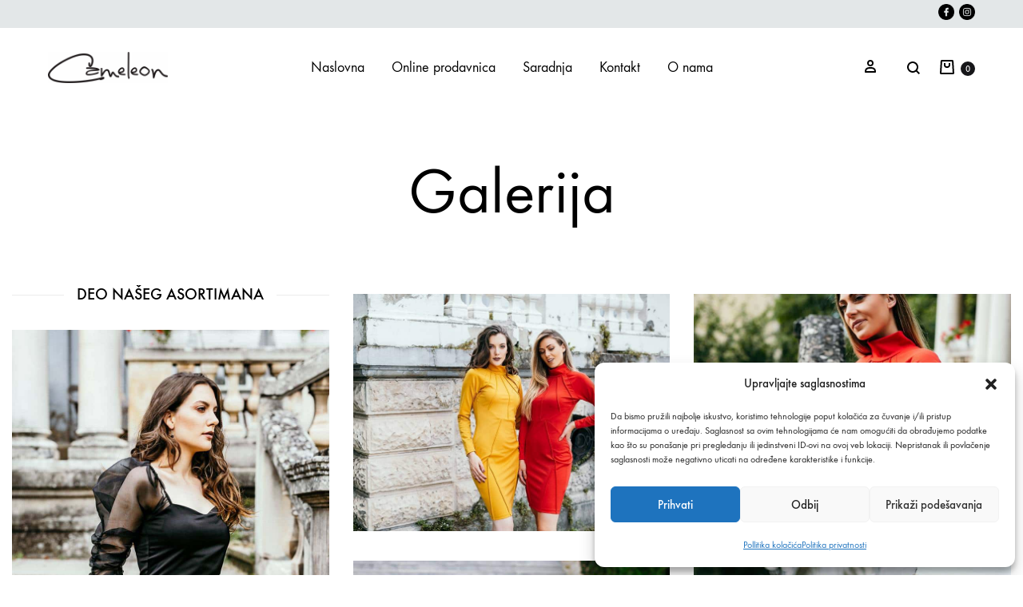

--- FILE ---
content_type: text/html; charset=UTF-8
request_url: https://cameleon.rs/galerija/
body_size: 30767
content:
<!doctype html>
<html lang="sr-RS">
<head>
	<meta charset="UTF-8">
	<meta name="viewport" content="width=device-width, initial-scale=1">
	<link rel="profile" href="http://gmpg.org/xfn/11">

	<meta name='robots' content='index, follow, max-image-preview:large, max-snippet:-1, max-video-preview:-1' />
<link rel="preload" href="https://cameleon.rs/wp-content/themes/konte/fonts/functionpro-light-webfont.woff2" as="font" type="font/woff2" crossorigin><link rel="preload" href="https://cameleon.rs/wp-content/themes/konte/fonts/functionpro-book-webfont.woff2" as="font" type="font/woff2" crossorigin><link rel="preload" href="https://cameleon.rs/wp-content/themes/konte/fonts/functionpro-medium-webfont.woff2" as="font" type="font/woff2" crossorigin><link rel="preload" href="https://cameleon.rs/wp-content/themes/konte/fonts/functionpro-demi-webfont.woff2" as="font" type="font/woff2" crossorigin><link rel="preload" href="https://cameleon.rs/wp-content/themes/konte/fonts/functionpro-bold-webfont.woff2" as="font" type="font/woff2" crossorigin><!-- Google tag (gtag.js) consent mode dataLayer added by Site Kit -->
<script type="text/javascript" id="google_gtagjs-js-consent-mode-data-layer">
/* <![CDATA[ */
window.dataLayer = window.dataLayer || [];function gtag(){dataLayer.push(arguments);}
gtag('consent', 'default', {"ad_personalization":"denied","ad_storage":"denied","ad_user_data":"denied","analytics_storage":"denied","functionality_storage":"denied","security_storage":"denied","personalization_storage":"denied","region":["AT","BE","BG","CH","CY","CZ","DE","DK","EE","ES","FI","FR","GB","GR","HR","HU","IE","IS","IT","LI","LT","LU","LV","MT","NL","NO","PL","PT","RO","SE","SI","SK"],"wait_for_update":500});
window._googlesitekitConsentCategoryMap = {"statistics":["analytics_storage"],"marketing":["ad_storage","ad_user_data","ad_personalization"],"functional":["functionality_storage","security_storage"],"preferences":["personalization_storage"]};
window._googlesitekitConsents = {"ad_personalization":"denied","ad_storage":"denied","ad_user_data":"denied","analytics_storage":"denied","functionality_storage":"denied","security_storage":"denied","personalization_storage":"denied","region":["AT","BE","BG","CH","CY","CZ","DE","DK","EE","ES","FI","FR","GB","GR","HR","HU","IE","IS","IT","LI","LT","LU","LV","MT","NL","NO","PL","PT","RO","SE","SI","SK"],"wait_for_update":500};
/* ]]> */
</script>
<!-- End Google tag (gtag.js) consent mode dataLayer added by Site Kit -->

	<!-- This site is optimized with the Yoast SEO plugin v26.6 - https://yoast.com/wordpress/plugins/seo/ -->
	<title>Galerija | Cameleon DOO</title>
	<link rel="canonical" href="https://cameleon.rs/galerija/" />
	<meta property="og:locale" content="sr_RS" />
	<meta property="og:type" content="article" />
	<meta property="og:title" content="Galerija | Cameleon DOO" />
	<meta property="og:url" content="https://cameleon.rs/galerija/" />
	<meta property="og:site_name" content="Cameleon DOO" />
	<meta property="article:modified_time" content="2022-11-18T14:27:38+00:00" />
	<meta name="twitter:card" content="summary_large_image" />
	<meta name="twitter:label1" content="Процењено време читања" />
	<meta name="twitter:data1" content="3 минута" />
	<script type="application/ld+json" class="yoast-schema-graph">{"@context":"https://schema.org","@graph":[{"@type":"WebPage","@id":"https://cameleon.rs/galerija/","url":"https://cameleon.rs/galerija/","name":"Galerija | Cameleon DOO","isPartOf":{"@id":"https://cameleon.rs/#website"},"datePublished":"2022-11-17T15:40:09+00:00","dateModified":"2022-11-18T14:27:38+00:00","breadcrumb":{"@id":"https://cameleon.rs/galerija/#breadcrumb"},"inLanguage":"sr-RS","potentialAction":[{"@type":"ReadAction","target":["https://cameleon.rs/galerija/"]}]},{"@type":"BreadcrumbList","@id":"https://cameleon.rs/galerija/#breadcrumb","itemListElement":[{"@type":"ListItem","position":1,"name":"Početna","item":"https://cameleon.rs/"},{"@type":"ListItem","position":2,"name":"Galerija"}]},{"@type":"WebSite","@id":"https://cameleon.rs/#website","url":"https://cameleon.rs/","name":"Cameleon","description":"Modna kuća","publisher":{"@id":"https://cameleon.rs/#organization"},"potentialAction":[{"@type":"SearchAction","target":{"@type":"EntryPoint","urlTemplate":"https://cameleon.rs/?s={search_term_string}"},"query-input":{"@type":"PropertyValueSpecification","valueRequired":true,"valueName":"search_term_string"}}],"inLanguage":"sr-RS"},{"@type":"Organization","@id":"https://cameleon.rs/#organization","name":"Cameleon","url":"https://cameleon.rs/","logo":{"@type":"ImageObject","inLanguage":"sr-RS","@id":"https://cameleon.rs/#/schema/logo/image/","url":"https://cameleon.rs/wp-content/uploads/2022/11/CAMELEON-logo.png","contentUrl":"https://cameleon.rs/wp-content/uploads/2022/11/CAMELEON-logo.png","width":375,"height":100,"caption":"Cameleon"},"image":{"@id":"https://cameleon.rs/#/schema/logo/image/"}}]}</script>
	<!-- / Yoast SEO plugin. -->


<link rel='dns-prefetch' href='//www.googletagmanager.com' />

<link rel="alternate" type="application/rss+xml" title="Cameleon DOO &raquo; dovod" href="https://cameleon.rs/feed/" />
<link rel="alternate" type="application/rss+xml" title="Cameleon DOO &raquo; dovod komentara" href="https://cameleon.rs/comments/feed/" />
<link rel="alternate" title="oEmbed (JSON)" type="application/json+oembed" href="https://cameleon.rs/wp-json/oembed/1.0/embed?url=https%3A%2F%2Fcameleon.rs%2Fgalerija%2F" />
<link rel="alternate" title="oEmbed (XML)" type="text/xml+oembed" href="https://cameleon.rs/wp-json/oembed/1.0/embed?url=https%3A%2F%2Fcameleon.rs%2Fgalerija%2F&#038;format=xml" />
<style id='wp-img-auto-sizes-contain-inline-css' type='text/css'>
img:is([sizes=auto i],[sizes^="auto," i]){contain-intrinsic-size:3000px 1500px}
/*# sourceURL=wp-img-auto-sizes-contain-inline-css */
</style>
<style id='wp-emoji-styles-inline-css' type='text/css'>

	img.wp-smiley, img.emoji {
		display: inline !important;
		border: none !important;
		box-shadow: none !important;
		height: 1em !important;
		width: 1em !important;
		margin: 0 0.07em !important;
		vertical-align: -0.1em !important;
		background: none !important;
		padding: 0 !important;
	}
/*# sourceURL=wp-emoji-styles-inline-css */
</style>
<style id='wp-block-library-inline-css' type='text/css'>
:root{--wp-block-synced-color:#7a00df;--wp-block-synced-color--rgb:122,0,223;--wp-bound-block-color:var(--wp-block-synced-color);--wp-editor-canvas-background:#ddd;--wp-admin-theme-color:#007cba;--wp-admin-theme-color--rgb:0,124,186;--wp-admin-theme-color-darker-10:#006ba1;--wp-admin-theme-color-darker-10--rgb:0,107,160.5;--wp-admin-theme-color-darker-20:#005a87;--wp-admin-theme-color-darker-20--rgb:0,90,135;--wp-admin-border-width-focus:2px}@media (min-resolution:192dpi){:root{--wp-admin-border-width-focus:1.5px}}.wp-element-button{cursor:pointer}:root .has-very-light-gray-background-color{background-color:#eee}:root .has-very-dark-gray-background-color{background-color:#313131}:root .has-very-light-gray-color{color:#eee}:root .has-very-dark-gray-color{color:#313131}:root .has-vivid-green-cyan-to-vivid-cyan-blue-gradient-background{background:linear-gradient(135deg,#00d084,#0693e3)}:root .has-purple-crush-gradient-background{background:linear-gradient(135deg,#34e2e4,#4721fb 50%,#ab1dfe)}:root .has-hazy-dawn-gradient-background{background:linear-gradient(135deg,#faaca8,#dad0ec)}:root .has-subdued-olive-gradient-background{background:linear-gradient(135deg,#fafae1,#67a671)}:root .has-atomic-cream-gradient-background{background:linear-gradient(135deg,#fdd79a,#004a59)}:root .has-nightshade-gradient-background{background:linear-gradient(135deg,#330968,#31cdcf)}:root .has-midnight-gradient-background{background:linear-gradient(135deg,#020381,#2874fc)}:root{--wp--preset--font-size--normal:16px;--wp--preset--font-size--huge:42px}.has-regular-font-size{font-size:1em}.has-larger-font-size{font-size:2.625em}.has-normal-font-size{font-size:var(--wp--preset--font-size--normal)}.has-huge-font-size{font-size:var(--wp--preset--font-size--huge)}.has-text-align-center{text-align:center}.has-text-align-left{text-align:left}.has-text-align-right{text-align:right}.has-fit-text{white-space:nowrap!important}#end-resizable-editor-section{display:none}.aligncenter{clear:both}.items-justified-left{justify-content:flex-start}.items-justified-center{justify-content:center}.items-justified-right{justify-content:flex-end}.items-justified-space-between{justify-content:space-between}.screen-reader-text{border:0;clip-path:inset(50%);height:1px;margin:-1px;overflow:hidden;padding:0;position:absolute;width:1px;word-wrap:normal!important}.screen-reader-text:focus{background-color:#ddd;clip-path:none;color:#444;display:block;font-size:1em;height:auto;left:5px;line-height:normal;padding:15px 23px 14px;text-decoration:none;top:5px;width:auto;z-index:100000}html :where(.has-border-color){border-style:solid}html :where([style*=border-top-color]){border-top-style:solid}html :where([style*=border-right-color]){border-right-style:solid}html :where([style*=border-bottom-color]){border-bottom-style:solid}html :where([style*=border-left-color]){border-left-style:solid}html :where([style*=border-width]){border-style:solid}html :where([style*=border-top-width]){border-top-style:solid}html :where([style*=border-right-width]){border-right-style:solid}html :where([style*=border-bottom-width]){border-bottom-style:solid}html :where([style*=border-left-width]){border-left-style:solid}html :where(img[class*=wp-image-]){height:auto;max-width:100%}:where(figure){margin:0 0 1em}html :where(.is-position-sticky){--wp-admin--admin-bar--position-offset:var(--wp-admin--admin-bar--height,0px)}@media screen and (max-width:600px){html :where(.is-position-sticky){--wp-admin--admin-bar--position-offset:0px}}

/*# sourceURL=wp-block-library-inline-css */
</style><link data-minify="1" rel='stylesheet' id='wc-blocks-style-css' href='https://cameleon.rs/wp-content/cache/min/1/wp-content/plugins/woocommerce/assets/client/blocks/wc-blocks.css?ver=1769002914' type='text/css' media='all' />
<style id='global-styles-inline-css' type='text/css'>
:root{--wp--preset--aspect-ratio--square: 1;--wp--preset--aspect-ratio--4-3: 4/3;--wp--preset--aspect-ratio--3-4: 3/4;--wp--preset--aspect-ratio--3-2: 3/2;--wp--preset--aspect-ratio--2-3: 2/3;--wp--preset--aspect-ratio--16-9: 16/9;--wp--preset--aspect-ratio--9-16: 9/16;--wp--preset--color--black: #000000;--wp--preset--color--cyan-bluish-gray: #abb8c3;--wp--preset--color--white: #ffffff;--wp--preset--color--pale-pink: #f78da7;--wp--preset--color--vivid-red: #cf2e2e;--wp--preset--color--luminous-vivid-orange: #ff6900;--wp--preset--color--luminous-vivid-amber: #fcb900;--wp--preset--color--light-green-cyan: #7bdcb5;--wp--preset--color--vivid-green-cyan: #00d084;--wp--preset--color--pale-cyan-blue: #8ed1fc;--wp--preset--color--vivid-cyan-blue: #0693e3;--wp--preset--color--vivid-purple: #9b51e0;--wp--preset--gradient--vivid-cyan-blue-to-vivid-purple: linear-gradient(135deg,rgb(6,147,227) 0%,rgb(155,81,224) 100%);--wp--preset--gradient--light-green-cyan-to-vivid-green-cyan: linear-gradient(135deg,rgb(122,220,180) 0%,rgb(0,208,130) 100%);--wp--preset--gradient--luminous-vivid-amber-to-luminous-vivid-orange: linear-gradient(135deg,rgb(252,185,0) 0%,rgb(255,105,0) 100%);--wp--preset--gradient--luminous-vivid-orange-to-vivid-red: linear-gradient(135deg,rgb(255,105,0) 0%,rgb(207,46,46) 100%);--wp--preset--gradient--very-light-gray-to-cyan-bluish-gray: linear-gradient(135deg,rgb(238,238,238) 0%,rgb(169,184,195) 100%);--wp--preset--gradient--cool-to-warm-spectrum: linear-gradient(135deg,rgb(74,234,220) 0%,rgb(151,120,209) 20%,rgb(207,42,186) 40%,rgb(238,44,130) 60%,rgb(251,105,98) 80%,rgb(254,248,76) 100%);--wp--preset--gradient--blush-light-purple: linear-gradient(135deg,rgb(255,206,236) 0%,rgb(152,150,240) 100%);--wp--preset--gradient--blush-bordeaux: linear-gradient(135deg,rgb(254,205,165) 0%,rgb(254,45,45) 50%,rgb(107,0,62) 100%);--wp--preset--gradient--luminous-dusk: linear-gradient(135deg,rgb(255,203,112) 0%,rgb(199,81,192) 50%,rgb(65,88,208) 100%);--wp--preset--gradient--pale-ocean: linear-gradient(135deg,rgb(255,245,203) 0%,rgb(182,227,212) 50%,rgb(51,167,181) 100%);--wp--preset--gradient--electric-grass: linear-gradient(135deg,rgb(202,248,128) 0%,rgb(113,206,126) 100%);--wp--preset--gradient--midnight: linear-gradient(135deg,rgb(2,3,129) 0%,rgb(40,116,252) 100%);--wp--preset--font-size--small: 12px;--wp--preset--font-size--medium: 24px;--wp--preset--font-size--large: 40px;--wp--preset--font-size--x-large: 42px;--wp--preset--font-size--normal: 18px;--wp--preset--font-size--huge: 64px;--wp--preset--spacing--20: 0.44rem;--wp--preset--spacing--30: 0.67rem;--wp--preset--spacing--40: 1rem;--wp--preset--spacing--50: 1.5rem;--wp--preset--spacing--60: 2.25rem;--wp--preset--spacing--70: 3.38rem;--wp--preset--spacing--80: 5.06rem;--wp--preset--shadow--natural: 6px 6px 9px rgba(0, 0, 0, 0.2);--wp--preset--shadow--deep: 12px 12px 50px rgba(0, 0, 0, 0.4);--wp--preset--shadow--sharp: 6px 6px 0px rgba(0, 0, 0, 0.2);--wp--preset--shadow--outlined: 6px 6px 0px -3px rgb(255, 255, 255), 6px 6px rgb(0, 0, 0);--wp--preset--shadow--crisp: 6px 6px 0px rgb(0, 0, 0);}:where(.is-layout-flex){gap: 0.5em;}:where(.is-layout-grid){gap: 0.5em;}body .is-layout-flex{display: flex;}.is-layout-flex{flex-wrap: wrap;align-items: center;}.is-layout-flex > :is(*, div){margin: 0;}body .is-layout-grid{display: grid;}.is-layout-grid > :is(*, div){margin: 0;}:where(.wp-block-columns.is-layout-flex){gap: 2em;}:where(.wp-block-columns.is-layout-grid){gap: 2em;}:where(.wp-block-post-template.is-layout-flex){gap: 1.25em;}:where(.wp-block-post-template.is-layout-grid){gap: 1.25em;}.has-black-color{color: var(--wp--preset--color--black) !important;}.has-cyan-bluish-gray-color{color: var(--wp--preset--color--cyan-bluish-gray) !important;}.has-white-color{color: var(--wp--preset--color--white) !important;}.has-pale-pink-color{color: var(--wp--preset--color--pale-pink) !important;}.has-vivid-red-color{color: var(--wp--preset--color--vivid-red) !important;}.has-luminous-vivid-orange-color{color: var(--wp--preset--color--luminous-vivid-orange) !important;}.has-luminous-vivid-amber-color{color: var(--wp--preset--color--luminous-vivid-amber) !important;}.has-light-green-cyan-color{color: var(--wp--preset--color--light-green-cyan) !important;}.has-vivid-green-cyan-color{color: var(--wp--preset--color--vivid-green-cyan) !important;}.has-pale-cyan-blue-color{color: var(--wp--preset--color--pale-cyan-blue) !important;}.has-vivid-cyan-blue-color{color: var(--wp--preset--color--vivid-cyan-blue) !important;}.has-vivid-purple-color{color: var(--wp--preset--color--vivid-purple) !important;}.has-black-background-color{background-color: var(--wp--preset--color--black) !important;}.has-cyan-bluish-gray-background-color{background-color: var(--wp--preset--color--cyan-bluish-gray) !important;}.has-white-background-color{background-color: var(--wp--preset--color--white) !important;}.has-pale-pink-background-color{background-color: var(--wp--preset--color--pale-pink) !important;}.has-vivid-red-background-color{background-color: var(--wp--preset--color--vivid-red) !important;}.has-luminous-vivid-orange-background-color{background-color: var(--wp--preset--color--luminous-vivid-orange) !important;}.has-luminous-vivid-amber-background-color{background-color: var(--wp--preset--color--luminous-vivid-amber) !important;}.has-light-green-cyan-background-color{background-color: var(--wp--preset--color--light-green-cyan) !important;}.has-vivid-green-cyan-background-color{background-color: var(--wp--preset--color--vivid-green-cyan) !important;}.has-pale-cyan-blue-background-color{background-color: var(--wp--preset--color--pale-cyan-blue) !important;}.has-vivid-cyan-blue-background-color{background-color: var(--wp--preset--color--vivid-cyan-blue) !important;}.has-vivid-purple-background-color{background-color: var(--wp--preset--color--vivid-purple) !important;}.has-black-border-color{border-color: var(--wp--preset--color--black) !important;}.has-cyan-bluish-gray-border-color{border-color: var(--wp--preset--color--cyan-bluish-gray) !important;}.has-white-border-color{border-color: var(--wp--preset--color--white) !important;}.has-pale-pink-border-color{border-color: var(--wp--preset--color--pale-pink) !important;}.has-vivid-red-border-color{border-color: var(--wp--preset--color--vivid-red) !important;}.has-luminous-vivid-orange-border-color{border-color: var(--wp--preset--color--luminous-vivid-orange) !important;}.has-luminous-vivid-amber-border-color{border-color: var(--wp--preset--color--luminous-vivid-amber) !important;}.has-light-green-cyan-border-color{border-color: var(--wp--preset--color--light-green-cyan) !important;}.has-vivid-green-cyan-border-color{border-color: var(--wp--preset--color--vivid-green-cyan) !important;}.has-pale-cyan-blue-border-color{border-color: var(--wp--preset--color--pale-cyan-blue) !important;}.has-vivid-cyan-blue-border-color{border-color: var(--wp--preset--color--vivid-cyan-blue) !important;}.has-vivid-purple-border-color{border-color: var(--wp--preset--color--vivid-purple) !important;}.has-vivid-cyan-blue-to-vivid-purple-gradient-background{background: var(--wp--preset--gradient--vivid-cyan-blue-to-vivid-purple) !important;}.has-light-green-cyan-to-vivid-green-cyan-gradient-background{background: var(--wp--preset--gradient--light-green-cyan-to-vivid-green-cyan) !important;}.has-luminous-vivid-amber-to-luminous-vivid-orange-gradient-background{background: var(--wp--preset--gradient--luminous-vivid-amber-to-luminous-vivid-orange) !important;}.has-luminous-vivid-orange-to-vivid-red-gradient-background{background: var(--wp--preset--gradient--luminous-vivid-orange-to-vivid-red) !important;}.has-very-light-gray-to-cyan-bluish-gray-gradient-background{background: var(--wp--preset--gradient--very-light-gray-to-cyan-bluish-gray) !important;}.has-cool-to-warm-spectrum-gradient-background{background: var(--wp--preset--gradient--cool-to-warm-spectrum) !important;}.has-blush-light-purple-gradient-background{background: var(--wp--preset--gradient--blush-light-purple) !important;}.has-blush-bordeaux-gradient-background{background: var(--wp--preset--gradient--blush-bordeaux) !important;}.has-luminous-dusk-gradient-background{background: var(--wp--preset--gradient--luminous-dusk) !important;}.has-pale-ocean-gradient-background{background: var(--wp--preset--gradient--pale-ocean) !important;}.has-electric-grass-gradient-background{background: var(--wp--preset--gradient--electric-grass) !important;}.has-midnight-gradient-background{background: var(--wp--preset--gradient--midnight) !important;}.has-small-font-size{font-size: var(--wp--preset--font-size--small) !important;}.has-medium-font-size{font-size: var(--wp--preset--font-size--medium) !important;}.has-large-font-size{font-size: var(--wp--preset--font-size--large) !important;}.has-x-large-font-size{font-size: var(--wp--preset--font-size--x-large) !important;}
/*# sourceURL=global-styles-inline-css */
</style>

<style id='classic-theme-styles-inline-css' type='text/css'>
/*! This file is auto-generated */
.wp-block-button__link{color:#fff;background-color:#32373c;border-radius:9999px;box-shadow:none;text-decoration:none;padding:calc(.667em + 2px) calc(1.333em + 2px);font-size:1.125em}.wp-block-file__button{background:#32373c;color:#fff;text-decoration:none}
/*# sourceURL=/wp-includes/css/classic-themes.min.css */
</style>
<link data-minify="1" rel='stylesheet' id='agile-store-locator-init-css' href='https://cameleon.rs/wp-content/cache/min/1/wp-content/plugins/agile-store-locator/public/css/init.css?ver=1769002914' type='text/css' media='all' />
<style id='woocommerce-inline-inline-css' type='text/css'>
.woocommerce form .form-row .required { visibility: visible; }
/*# sourceURL=woocommerce-inline-inline-css */
</style>
<link data-minify="1" rel='stylesheet' id='wt-woocommerce-related-products-css' href='https://cameleon.rs/wp-content/cache/min/1/wp-content/plugins/wt-woocommerce-related-products/public/css/custom-related-products-public.css?ver=1769002914' type='text/css' media='all' />
<link rel='stylesheet' id='carousel-css-css' href='https://cameleon.rs/wp-content/plugins/wt-woocommerce-related-products/public/css/owl.carousel.min.css?ver=1.7.2' type='text/css' media='all' />
<link rel='stylesheet' id='carousel-theme-css-css' href='https://cameleon.rs/wp-content/plugins/wt-woocommerce-related-products/public/css/owl.theme.default.min.css?ver=1.7.2' type='text/css' media='all' />
<link data-minify="1" rel='stylesheet' id='wcboost-variation-swatches-css' href='https://cameleon.rs/wp-content/cache/min/1/wp-content/plugins/wcboost-variation-swatches/assets/css/frontend.css?ver=1769002914' type='text/css' media='all' />
<style id='wcboost-variation-swatches-inline-css' type='text/css'>
:root { --wcboost-swatches-item-width: 18px; --wcboost-swatches-item-height: 18px; }
/*# sourceURL=wcboost-variation-swatches-inline-css */
</style>
<link rel='stylesheet' id='cmplz-general-css' href='https://cameleon.rs/wp-content/plugins/complianz-gdpr/assets/css/cookieblocker.min.css?ver=1768804275' type='text/css' media='all' />
<link data-minify="1" rel='stylesheet' id='brands-styles-css' href='https://cameleon.rs/wp-content/cache/min/1/wp-content/plugins/woocommerce/assets/css/brands.css?ver=1769002914' type='text/css' media='all' />
<link data-service="google-fonts" data-category="marketing" rel='stylesheet' id='konte-fonts-css' data-href='https://fonts.googleapis.com/css?family=inherit&#038;subset=latin%2Clatin-ext&#038;ver=6.9' type='text/css' media='all' />
<link data-minify="1" rel='stylesheet' id='animate-css' href='https://cameleon.rs/wp-content/cache/min/1/wp-content/themes/konte/css/animate.css?ver=1769002914' type='text/css' media='all' />
<link data-minify="1" rel='stylesheet' id='font-awesome-css' href='https://cameleon.rs/wp-content/cache/min/1/wp-content/themes/konte/css/font-awesome.min.css?ver=1769002914' type='text/css' media='all' />
<link data-minify="1" rel='stylesheet' id='bootstrap-grid-css' href='https://cameleon.rs/wp-content/cache/min/1/wp-content/themes/konte/css/bootstrap.css?ver=1769002914' type='text/css' media='all' />
<link data-minify="1" rel='stylesheet' id='konte-css' href='https://cameleon.rs/wp-content/cache/min/1/wp-content/themes/konte/style.css?ver=1769002914' type='text/css' media='all' />
<style id='konte-inline-css' type='text/css'>
body, .block-editor .editor-styles-wrapper{font-size: 20px;}.main-navigation a, .header-v8 .nav-menu > li > a, .header-v9 .nav-menu > li > a, .header-vertical .main-navigation .nav-menu > li > a{font-size: 18px;}.main-navigation li li a, .header-vertical .main-navigation .sub-menu a{font-size: 16px;}.topbar {height: 35px}.header-main, .header-v10 .site-branding, .header-v10 .header-main .header-right-items { height: 99px; }.header-bottom { height: 90px; }.header-mobile {height: 60px}.logo img {width: 150px;}.logo svg {width: 150px;height: auto;}.hamburger-screen-background { background-image: url(https://cameleon.rs/wp-content/uploads/2022/10/fullscreen-menu-image.jpg); }.page-header.title-front, .page-header .entry-thumbnail { height: 800px; }@media (max-width: 991px) { max.page-header.title-front, .page-header .entry-thumbnail { height: 400px; } }@media (max-width: 767px) { max.page-header.title-front, .page-header .entry-thumbnail { height: 300px; } }.preloader { position: fixed; top: 0; left: 0; width: 100%; height: 100%; z-index: 99999999;background-color: rgba(255,255,255,1); }
/*# sourceURL=konte-inline-css */
</style>
<link data-minify="1" rel='stylesheet' id='hurrytimer-css' href='https://cameleon.rs/wp-content/cache/min/1/wp-content/uploads/hurrytimer/css/bc100a19d01a3492.css?ver=1769002914' type='text/css' media='all' />
<link data-minify="1" rel='stylesheet' id='soo-wishlist-css' href='https://cameleon.rs/wp-content/cache/min/1/wp-content/plugins/soo-wishlist/assets/css/wishlist.css?ver=1769002914' type='text/css' media='all' />
<link data-minify="1" rel='stylesheet' id='js_composer_front-css' href='https://cameleon.rs/wp-content/cache/min/1/wp-content/plugins/js_composer/assets/css/js_composer.min.css?ver=1769002953' type='text/css' media='all' />
<link data-minify="1" rel='stylesheet' id='select2-css' href='https://cameleon.rs/wp-content/cache/min/1/wp-content/plugins/woocommerce/assets/css/select2.css?ver=1769002914' type='text/css' media='all' />
<link data-minify="1" rel='stylesheet' id='konte-woocommerce-css' href='https://cameleon.rs/wp-content/cache/min/1/wp-content/themes/konte/woocommerce.css?ver=1769002914' type='text/css' media='all' />
<style id='konte-woocommerce-inline-css' type='text/css'>
.woocommerce-badge.onsale {background-color: #d10703}.woocommerce-badge.new {background-color: #b06464}.woocommerce-badge.featured {background-color: #ff736c}.woocommerce-badge.sold-out {background-color: #838889}

			:root {
				--wcboost-swatches-item-gap: 0;
			}
			.wcboost-variation-swatches--default {
				--wcboost-swatches-item-padding: 0px;
			}
			.wcboost-variation-swatches--catalog {
				--wcboost-swatches-item-gap: 16px;
				--wcboost-swatches-button-font-size: 14px;
				--wcboost-swatches-label-font-size: 14px;
			}
			.wcboost-variation-swatches--catalog .wcboost-variation-swatches__item {
				margin: 0;
			}
			.woocommerce .wcboost-variation-swatches--button .wcboost-variation-swatches__item {
				padding-top: 2px;
				padding-bottom: 2px;
				padding-left: calc(var(--wcboost-swatches-item-width) / 2);
				padding-right: calc(var(--wcboost-swatches-item-width) / 2);
			}
		
/*# sourceURL=konte-woocommerce-inline-css */
</style>
<link data-minify="1" rel='stylesheet' id='bsf-Defaults-css' href='https://cameleon.rs/wp-content/cache/min/1/wp-content/uploads/smile_fonts/Defaults/Defaults.css?ver=1769002914' type='text/css' media='all' />
<script type="text/template" id="tmpl-variation-template">
	<div class="woocommerce-variation-description">{{{ data.variation.variation_description }}}</div>
	<div class="woocommerce-variation-price">{{{ data.variation.price_html }}}</div>
	<div class="woocommerce-variation-availability">{{{ data.variation.availability_html }}}</div>
</script>
<script type="text/template" id="tmpl-unavailable-variation-template">
	<p role="alert">Жао нам је, овај производ није доступан. Одаберите другу комбинацију.</p>
</script>
<script type="text/javascript" src="https://cameleon.rs/wp-includes/js/jquery/jquery.min.js?ver=3.7.1" id="jquery-core-js"></script>
<script type="text/javascript" src="https://cameleon.rs/wp-includes/js/jquery/jquery-migrate.min.js?ver=3.4.1" id="jquery-migrate-js"></script>
<script type="text/javascript" id="print-invoices-packing-slip-labels-for-woocommerce_public-js-extra">
/* <![CDATA[ */
var wf_pklist_params_public = {"show_document_preview":"No","document_access_type":"logged_in","is_user_logged_in":"","msgs":{"invoice_number_prompt_free_order":"\u2018Generate invoice for free orders\u2019 is disabled in Invoice settings \u003E Advanced. You are attempting to generate invoice for this free order. Proceed?","creditnote_number_prompt":"Refund in this order seems not having credit number yet. Do you want to manually generate one ?","invoice_number_prompt_no_from_addr":"Please fill the `from address` in the plugin's general settings.","invoice_title_prompt":"Invoice","invoice_number_prompt":"number has not been generated yet. Do you want to manually generate one ?","pop_dont_show_again":false,"request_error":"Request error.","error_loading_data":"Error loading data.","min_value_error":"minimum value should be","generating_document_text":"Generating document...","new_tab_open_error":"Failed to open new tab. Please check your browser settings."}};
//# sourceURL=print-invoices-packing-slip-labels-for-woocommerce_public-js-extra
/* ]]> */
</script>
<script type="text/javascript" src="https://cameleon.rs/wp-content/plugins/print-invoices-packing-slip-labels-for-woocommerce/public/js/wf-woocommerce-packing-list-public.js?ver=4.7.7" id="print-invoices-packing-slip-labels-for-woocommerce_public-js"></script>
<script type="text/javascript" src="https://cameleon.rs/wp-includes/js/dist/hooks.min.js?ver=dd5603f07f9220ed27f1" id="wp-hooks-js"></script>
<script type="text/javascript" id="say-what-js-js-extra">
/* <![CDATA[ */
var say_what_data = {"replacements":[]};
//# sourceURL=say-what-js-js-extra
/* ]]> */
</script>
<script type="text/javascript" src="https://cameleon.rs/wp-content/plugins/say-what/assets/build/frontend.js?ver=fd31684c45e4d85aeb4e" id="say-what-js-js"></script>
<script type="text/javascript" src="https://cameleon.rs/wp-content/plugins/woocommerce/assets/js/jquery-blockui/jquery.blockUI.min.js?ver=2.7.0-wc.9.9.6" id="jquery-blockui-js" data-wp-strategy="defer"></script>
<script type="text/javascript" id="wc-add-to-cart-js-extra">
/* <![CDATA[ */
var wc_add_to_cart_params = {"ajax_url":"/wp-admin/admin-ajax.php","wc_ajax_url":"/?wc-ajax=%%endpoint%%","i18n_view_cart":"\u041f\u0440\u0435\u0433\u043b\u0435\u0434 \u043a\u043e\u0440\u043f\u0435","cart_url":"https://cameleon.rs/korpa/","is_cart":"","cart_redirect_after_add":"no"};
//# sourceURL=wc-add-to-cart-js-extra
/* ]]> */
</script>
<script type="text/javascript" src="https://cameleon.rs/wp-content/plugins/woocommerce/assets/js/frontend/add-to-cart.min.js?ver=9.9.6" id="wc-add-to-cart-js" data-wp-strategy="defer"></script>
<script type="text/javascript" src="https://cameleon.rs/wp-content/plugins/woocommerce/assets/js/js-cookie/js.cookie.min.js?ver=2.1.4-wc.9.9.6" id="js-cookie-js" data-wp-strategy="defer"></script>
<script type="text/javascript" src="https://cameleon.rs/wp-content/plugins/wt-woocommerce-related-products/public/js/custom-related-products-public.js?ver=1.7.2" id="wt-woocommerce-related-products-js"></script>
<script type="text/javascript" src="https://cameleon.rs/wp-content/plugins/wt-woocommerce-related-products/public/js/wt_owl_carousel.js?ver=1.7.2" id="wt-owl-js-js"></script>
<script type="text/javascript" src="https://cameleon.rs/wp-content/plugins/js_composer/assets/js/vendors/woocommerce-add-to-cart.js?ver=6.10.0" id="vc_woocommerce-add-to-cart-js-js"></script>
<script type="text/javascript" id="wpm-js-extra">
/* <![CDATA[ */
var wpm = {"ajax_url":"https://cameleon.rs/wp-admin/admin-ajax.php","root":"https://cameleon.rs/wp-json/","nonce_wp_rest":"db31f8d2a1","nonce_ajax":"2b02f24f19"};
//# sourceURL=wpm-js-extra
/* ]]> */
</script>
<script type="text/javascript" src="https://cameleon.rs/wp-content/plugins/woocommerce-google-adwords-conversion-tracking-tag/js/public/free/wpm-public.p1.min.js?ver=1.51.1" id="wpm-js"></script>
<script type="text/javascript" src="https://cameleon.rs/wp-includes/js/underscore.min.js?ver=1.13.7" id="underscore-js"></script>
<script type="text/javascript" id="wp-util-js-extra">
/* <![CDATA[ */
var _wpUtilSettings = {"ajax":{"url":"/wp-admin/admin-ajax.php"}};
//# sourceURL=wp-util-js-extra
/* ]]> */
</script>
<script type="text/javascript" src="https://cameleon.rs/wp-includes/js/wp-util.min.js?ver=6.9" id="wp-util-js"></script>

<!-- Google tag (gtag.js) snippet added by Site Kit -->
<!-- Google Analytics snippet added by Site Kit -->
<script type="text/javascript" src="https://www.googletagmanager.com/gtag/js?id=GT-PHRCXQZ8" id="google_gtagjs-js" async></script>
<script type="text/javascript" id="google_gtagjs-js-after">
/* <![CDATA[ */
window.dataLayer = window.dataLayer || [];function gtag(){dataLayer.push(arguments);}
gtag("set","linker",{"domains":["cameleon.rs"]});
gtag("js", new Date());
gtag("set", "developer_id.dZTNiMT", true);
gtag("config", "GT-PHRCXQZ8", {"googlesitekit_post_type":"page"});
 window._googlesitekit = window._googlesitekit || {}; window._googlesitekit.throttledEvents = []; window._googlesitekit.gtagEvent = (name, data) => { var key = JSON.stringify( { name, data } ); if ( !! window._googlesitekit.throttledEvents[ key ] ) { return; } window._googlesitekit.throttledEvents[ key ] = true; setTimeout( () => { delete window._googlesitekit.throttledEvents[ key ]; }, 5 ); gtag( "event", name, { ...data, event_source: "site-kit" } ); }; 
//# sourceURL=google_gtagjs-js-after
/* ]]> */
</script>
<script type="text/javascript" src="https://cameleon.rs/wp-content/plugins/woocommerce/assets/js/select2/select2.full.min.js?ver=4.0.3-wc.9.9.6" id="select2-js" defer="defer" data-wp-strategy="defer"></script>
<script type="text/javascript" id="wc-add-to-cart-variation-js-extra">
/* <![CDATA[ */
var wc_add_to_cart_variation_params = {"wc_ajax_url":"/?wc-ajax=%%endpoint%%","i18n_no_matching_variations_text":"\u0418\u0437\u0432\u0438\u043d\u0438\u0442\u0435, \u043d\u0438\u0458\u0435\u0434\u0430\u043d \u043f\u0440\u043e\u0438\u0437\u0432\u043e\u0434 \u043d\u0435 \u043e\u0434\u0433\u043e\u0432\u0430\u0440\u0430 \u0438\u0437\u0430\u0431\u0440\u0430\u043d\u0438\u043c \u043a\u0440\u0438\u0442\u0435\u0440\u0438\u0458\u0443\u043c\u0438\u043c\u0430. \u041c\u043e\u043b\u0438\u043c\u043e \u0432\u0430\u0441 \u0438\u0437\u0430\u0431\u0435\u0440\u0438\u0442\u0435 \u0434\u0440\u0443\u0433\u0430\u0447\u0438\u0458\u0443 \u043a\u043e\u043c\u0431\u0438\u043d\u0430\u0446\u0438\u0458\u0443.","i18n_make_a_selection_text":"\u041e\u0434\u0430\u0431\u0435\u0440\u0438\u0442\u0435 \u043e\u043f\u0446\u0438\u0458\u0435 \u043f\u0440\u043e\u0438\u0437\u0432\u043e\u0434\u0430 \u043f\u0440\u0435 \u0434\u043e\u0434\u0430\u0432\u0430\u045a\u0430 \u043f\u0440\u043e\u0438\u0437\u0432\u043e\u0434\u0430 \u0443 \u043a\u043e\u0440\u043f\u0443","i18n_unavailable_text":"\u0416\u0430\u043e \u043d\u0430\u043c \u0458\u0435, \u043e\u0432\u0430\u0458 \u043f\u0440\u043e\u0438\u0437\u0432\u043e\u0434 \u043d\u0438\u0458\u0435 \u0434\u043e\u0441\u0442\u0443\u043f\u0430\u043d. \u041e\u0434\u0430\u0431\u0435\u0440\u0438\u0442\u0435 \u0434\u0440\u0443\u0433\u0443 \u043a\u043e\u043c\u0431\u0438\u043d\u0430\u0446\u0438\u0458\u0443.","i18n_reset_alert_text":"Your selection has been reset. Please select some product options before adding this product to your cart."};
//# sourceURL=wc-add-to-cart-variation-js-extra
/* ]]> */
</script>
<script type="text/javascript" src="https://cameleon.rs/wp-content/plugins/woocommerce/assets/js/frontend/add-to-cart-variation.min.js?ver=9.9.6" id="wc-add-to-cart-variation-js" defer="defer" data-wp-strategy="defer"></script>
<link rel="https://api.w.org/" href="https://cameleon.rs/wp-json/" /><link rel="alternate" title="JSON" type="application/json" href="https://cameleon.rs/wp-json/wp/v2/pages/4554" /><link rel="EditURI" type="application/rsd+xml" title="RSD" href="https://cameleon.rs/xmlrpc.php?rsd" />
<meta name="generator" content="WordPress 6.9" />
<meta name="generator" content="WooCommerce 9.9.6" />
<link rel='shortlink' href='https://cameleon.rs/?p=4554' />
<script src="https://t.contentsquare.net/uxa/526199ea6762d.js"></script><meta name="generator" content="Site Kit by Google 1.171.0" />			<style>.cmplz-hidden {
					display: none !important;
				}</style>
		<script type="text/plain" data-service="hotjar" data-category="marketing">
		(function(h,o,t,j,a,r){
			h.hj=h.hj||function(){(h.hj.q=h.hj.q||[]).push(arguments)};
			h._hjSettings={hjid:541172,hjsv:5};
			a=o.getElementsByTagName('head')[0];
			r=o.createElement('script');r.async=1;
			r.src=t+h._hjSettings.hjid+j+h._hjSettings.hjsv;
			a.appendChild(r);
		})(window,document,'//static.hotjar.com/c/hotjar-','.js?sv=');
		</script>
		<style id="custom-theme-colors" >
/**
 * Konte: Color Patterns
 */

h1,
h2,
h3,
h4,
h5,
h6,
.text-default,
.color-scheme-default,
.text-default a,
.color-scheme-default a,
.konte-button.button-outline,
.konte-button.button-underline,
.konte-product-grid__head:after,
.konte-post-grid .post-title a,
.konte-info-list .info-value a:hover,
.konte-cta:before,
.site-footer.light a,
.site-footer.light .footer-widgets-area,
.site-footer .mc4wp-form input[type=submit],
.site-footer .list-dropdown .current {
	color: #000000;
}

.konte-button.button-outline:hover,
.konte-carousel__arrow:hover {
	color: #fff;
	border-color: #000000;
	background-color: #000000;
}

.konte-button.button-underline:hover {
	color: #000000;
}

button,
input[type="button"],
input[type="reset"],
input[type="submit"],
.konte-button.button-normal.text-default,
button.alt:hover,
.button.alt:hover,
input[type="button"].alt:hover,
input[type="reset"].alt:hover,
input[type="submit"].alt:hover {
	background-color: #000000;
}

button.alt,
.button.alt,
input[type="button"].alt,
input[type="reset"].alt,
input[type="submit"].alt {
	color: #000000;
	border-color: #000000;
}

.site-footer .mc4wp-form input:focus,
.site-footer .mc4wp-form select:focus,
.site-footer .mc4wp-form textarea:focus,
.site-footer .mc4wp-form button:focus {
	border-color: #000000;
}

.konte-button.button-normal.text-default {
	color: #fff;
}
	</style>	<noscript><style>.woocommerce-product-gallery{ opacity: 1 !important; }</style></noscript>
	
<!-- START Pixel Manager for WooCommerce -->

		<script>

			window.wpmDataLayer = window.wpmDataLayer || {};
			window.wpmDataLayer = Object.assign(window.wpmDataLayer, {"cart":{},"cart_item_keys":{},"version":{"number":"1.51.1","pro":false,"eligible_for_updates":false,"distro":"fms","beta":false,"show":true},"pixels":{"facebook":{"pixel_id":"3507806596134856","dynamic_remarketing":{"id_type":"post_id"},"capi":false,"advanced_matching":false,"exclusion_patterns":[],"fbevents_js_url":"https://connect.facebook.net/en_US/fbevents.js"}},"shop":{"list_name":"Page | Galerija","list_id":"page_galerija","page_type":"page","currency":"RSD","selectors":{"addToCart":[],"beginCheckout":[]},"order_duplication_prevention":true,"view_item_list_trigger":{"test_mode":false,"background_color":"green","opacity":0.5,"repeat":true,"timeout":1000,"threshold":0.8},"variations_output":true,"session_active":false},"page":{"id":4554,"title":"Galerija","type":"page","categories":[],"parent":{"id":0,"title":"Galerija","type":"page","categories":[]}},"general":{"user_logged_in":false,"scroll_tracking_thresholds":[],"page_id":4554,"exclude_domains":[],"server_2_server":{"active":false,"user_agent_exclude_patterns":[],"ip_exclude_list":[],"pageview_event_s2s":{"is_active":false,"pixels":["facebook"]}},"consent_management":{"explicit_consent":false},"lazy_load_pmw":false,"chunk_base_path":"https://cameleon.rs/wp-content/plugins/woocommerce-google-adwords-conversion-tracking-tag/js/public/free/"}});

		</script>

		
<!-- END Pixel Manager for WooCommerce -->
<meta name="generator" content="Powered by WPBakery Page Builder - drag and drop page builder for WordPress."/>

<!-- Google Tag Manager snippet added by Site Kit -->
<script type="text/javascript">
/* <![CDATA[ */

			( function( w, d, s, l, i ) {
				w[l] = w[l] || [];
				w[l].push( {'gtm.start': new Date().getTime(), event: 'gtm.js'} );
				var f = d.getElementsByTagName( s )[0],
					j = d.createElement( s ), dl = l != 'dataLayer' ? '&l=' + l : '';
				j.async = true;
				j.src = 'https://www.googletagmanager.com/gtm.js?id=' + i + dl;
				f.parentNode.insertBefore( j, f );
			} )( window, document, 'script', 'dataLayer', 'GTM-T2JDLJ83' );
			
/* ]]> */
</script>

<!-- End Google Tag Manager snippet added by Site Kit -->
<meta name="generator" content="Powered by Slider Revolution 6.6.4 - responsive, Mobile-Friendly Slider Plugin for WordPress with comfortable drag and drop interface." />
<link rel="icon" href="https://cameleon.rs/wp-content/uploads/2022/12/favicon.png" sizes="32x32" />
<link rel="icon" href="https://cameleon.rs/wp-content/uploads/2022/12/favicon.png" sizes="192x192" />
<link rel="apple-touch-icon" href="https://cameleon.rs/wp-content/uploads/2022/12/favicon.png" />
<meta name="msapplication-TileImage" content="https://cameleon.rs/wp-content/uploads/2022/12/favicon.png" />
<script>function setREVStartSize(e){
			//window.requestAnimationFrame(function() {
				window.RSIW = window.RSIW===undefined ? window.innerWidth : window.RSIW;
				window.RSIH = window.RSIH===undefined ? window.innerHeight : window.RSIH;
				try {
					var pw = document.getElementById(e.c).parentNode.offsetWidth,
						newh;
					pw = pw===0 || isNaN(pw) || (e.l=="fullwidth" || e.layout=="fullwidth") ? window.RSIW : pw;
					e.tabw = e.tabw===undefined ? 0 : parseInt(e.tabw);
					e.thumbw = e.thumbw===undefined ? 0 : parseInt(e.thumbw);
					e.tabh = e.tabh===undefined ? 0 : parseInt(e.tabh);
					e.thumbh = e.thumbh===undefined ? 0 : parseInt(e.thumbh);
					e.tabhide = e.tabhide===undefined ? 0 : parseInt(e.tabhide);
					e.thumbhide = e.thumbhide===undefined ? 0 : parseInt(e.thumbhide);
					e.mh = e.mh===undefined || e.mh=="" || e.mh==="auto" ? 0 : parseInt(e.mh,0);
					if(e.layout==="fullscreen" || e.l==="fullscreen")
						newh = Math.max(e.mh,window.RSIH);
					else{
						e.gw = Array.isArray(e.gw) ? e.gw : [e.gw];
						for (var i in e.rl) if (e.gw[i]===undefined || e.gw[i]===0) e.gw[i] = e.gw[i-1];
						e.gh = e.el===undefined || e.el==="" || (Array.isArray(e.el) && e.el.length==0)? e.gh : e.el;
						e.gh = Array.isArray(e.gh) ? e.gh : [e.gh];
						for (var i in e.rl) if (e.gh[i]===undefined || e.gh[i]===0) e.gh[i] = e.gh[i-1];
											
						var nl = new Array(e.rl.length),
							ix = 0,
							sl;
						e.tabw = e.tabhide>=pw ? 0 : e.tabw;
						e.thumbw = e.thumbhide>=pw ? 0 : e.thumbw;
						e.tabh = e.tabhide>=pw ? 0 : e.tabh;
						e.thumbh = e.thumbhide>=pw ? 0 : e.thumbh;
						for (var i in e.rl) nl[i] = e.rl[i]<window.RSIW ? 0 : e.rl[i];
						sl = nl[0];
						for (var i in nl) if (sl>nl[i] && nl[i]>0) { sl = nl[i]; ix=i;}
						var m = pw>(e.gw[ix]+e.tabw+e.thumbw) ? 1 : (pw-(e.tabw+e.thumbw)) / (e.gw[ix]);
						newh =  (e.gh[ix] * m) + (e.tabh + e.thumbh);
					}
					var el = document.getElementById(e.c);
					if (el!==null && el) el.style.height = newh+"px";
					el = document.getElementById(e.c+"_wrapper");
					if (el!==null && el) {
						el.style.height = newh+"px";
						el.style.display = "block";
					}
				} catch(e){
					console.log("Failure at Presize of Slider:" + e)
				}
			//});
		  };</script>
		<style type="text/css" id="wp-custom-css">
			body, html {
    overflow: auto !important;
}


		</style>
		<style id="kirki-inline-styles">/* devanagari */
@font-face {
  font-family: 'Poppins';
  font-style: normal;
  font-weight: 700;
  font-display: swap;
  src: url(https://cameleon.rs/wp-content/fonts/poppins/pxiByp8kv8JHgFVrLCz7Z11lFc-K.woff2) format('woff2');
  unicode-range: U+0900-097F, U+1CD0-1CF9, U+200C-200D, U+20A8, U+20B9, U+20F0, U+25CC, U+A830-A839, U+A8E0-A8FF, U+11B00-11B09;
}
/* latin-ext */
@font-face {
  font-family: 'Poppins';
  font-style: normal;
  font-weight: 700;
  font-display: swap;
  src: url(https://cameleon.rs/wp-content/fonts/poppins/pxiByp8kv8JHgFVrLCz7Z1JlFc-K.woff2) format('woff2');
  unicode-range: U+0100-02BA, U+02BD-02C5, U+02C7-02CC, U+02CE-02D7, U+02DD-02FF, U+0304, U+0308, U+0329, U+1D00-1DBF, U+1E00-1E9F, U+1EF2-1EFF, U+2020, U+20A0-20AB, U+20AD-20C0, U+2113, U+2C60-2C7F, U+A720-A7FF;
}
/* latin */
@font-face {
  font-family: 'Poppins';
  font-style: normal;
  font-weight: 700;
  font-display: swap;
  src: url(https://cameleon.rs/wp-content/fonts/poppins/pxiByp8kv8JHgFVrLCz7Z1xlFQ.woff2) format('woff2');
  unicode-range: U+0000-00FF, U+0131, U+0152-0153, U+02BB-02BC, U+02C6, U+02DA, U+02DC, U+0304, U+0308, U+0329, U+2000-206F, U+20AC, U+2122, U+2191, U+2193, U+2212, U+2215, U+FEFF, U+FFFD;
}/* devanagari */
@font-face {
  font-family: 'Poppins';
  font-style: normal;
  font-weight: 700;
  font-display: swap;
  src: url(https://cameleon.rs/wp-content/fonts/poppins/pxiByp8kv8JHgFVrLCz7Z11lFc-K.woff2) format('woff2');
  unicode-range: U+0900-097F, U+1CD0-1CF9, U+200C-200D, U+20A8, U+20B9, U+20F0, U+25CC, U+A830-A839, U+A8E0-A8FF, U+11B00-11B09;
}
/* latin-ext */
@font-face {
  font-family: 'Poppins';
  font-style: normal;
  font-weight: 700;
  font-display: swap;
  src: url(https://cameleon.rs/wp-content/fonts/poppins/pxiByp8kv8JHgFVrLCz7Z1JlFc-K.woff2) format('woff2');
  unicode-range: U+0100-02BA, U+02BD-02C5, U+02C7-02CC, U+02CE-02D7, U+02DD-02FF, U+0304, U+0308, U+0329, U+1D00-1DBF, U+1E00-1E9F, U+1EF2-1EFF, U+2020, U+20A0-20AB, U+20AD-20C0, U+2113, U+2C60-2C7F, U+A720-A7FF;
}
/* latin */
@font-face {
  font-family: 'Poppins';
  font-style: normal;
  font-weight: 700;
  font-display: swap;
  src: url(https://cameleon.rs/wp-content/fonts/poppins/pxiByp8kv8JHgFVrLCz7Z1xlFQ.woff2) format('woff2');
  unicode-range: U+0000-00FF, U+0131, U+0152-0153, U+02BB-02BC, U+02C6, U+02DA, U+02DC, U+0304, U+0308, U+0329, U+2000-206F, U+20AC, U+2122, U+2191, U+2193, U+2212, U+2215, U+FEFF, U+FFFD;
}/* devanagari */
@font-face {
  font-family: 'Poppins';
  font-style: normal;
  font-weight: 700;
  font-display: swap;
  src: url(https://cameleon.rs/wp-content/fonts/poppins/pxiByp8kv8JHgFVrLCz7Z11lFc-K.woff2) format('woff2');
  unicode-range: U+0900-097F, U+1CD0-1CF9, U+200C-200D, U+20A8, U+20B9, U+20F0, U+25CC, U+A830-A839, U+A8E0-A8FF, U+11B00-11B09;
}
/* latin-ext */
@font-face {
  font-family: 'Poppins';
  font-style: normal;
  font-weight: 700;
  font-display: swap;
  src: url(https://cameleon.rs/wp-content/fonts/poppins/pxiByp8kv8JHgFVrLCz7Z1JlFc-K.woff2) format('woff2');
  unicode-range: U+0100-02BA, U+02BD-02C5, U+02C7-02CC, U+02CE-02D7, U+02DD-02FF, U+0304, U+0308, U+0329, U+1D00-1DBF, U+1E00-1E9F, U+1EF2-1EFF, U+2020, U+20A0-20AB, U+20AD-20C0, U+2113, U+2C60-2C7F, U+A720-A7FF;
}
/* latin */
@font-face {
  font-family: 'Poppins';
  font-style: normal;
  font-weight: 700;
  font-display: swap;
  src: url(https://cameleon.rs/wp-content/fonts/poppins/pxiByp8kv8JHgFVrLCz7Z1xlFQ.woff2) format('woff2');
  unicode-range: U+0000-00FF, U+0131, U+0152-0153, U+02BB-02BC, U+02C6, U+02DA, U+02DC, U+0304, U+0308, U+0329, U+2000-206F, U+20AC, U+2122, U+2191, U+2193, U+2212, U+2215, U+FEFF, U+FFFD;
}</style><noscript><style> .wpb_animate_when_almost_visible { opacity: 1; }</style></noscript><style id="yellow-pencil">
/*
	The following CSS codes are created by the YellowPencil plugin.
	https://yellowpencil.waspthemes.com/
*/
#main .product .woocommerce-tabs{display:none;}.woocommerce-navigation .nav-links a{border-style:solid;border-color:#000;}.vc_custom_1707912287532 a .button-outline{color:#ffffff;}.main-products ins bdi{color:#bf0000;}#main .entry-summary ins bdi{color:#bf0000;}.vc_custom_1710165962276 .vc_custom_1744614919000 .konte-banner__text{-webkit-transform:translatex(0px) translatey(0px);-ms-transform:translatex(0px) translatey(0px);transform:translatex(0px) translatey(0px);text-shadow:rgba(0, 0, 0, 0.3) 0px 1px 1px;letter-spacing:0px;white-space:normal;-webkit-box-shadow:none;box-shadow:none;}@media (max-width:700px){#secondary > .widget:nth-child(1){display:none;}#secondary .widget:nth-child(2){display:none;}}@media (min-width:992px){#main .product .product-description{padding-top:30px;margin-left:130px;max-width:570px;}}
</style><link rel='stylesheet' id='lightbox2-css' href='https://cameleon.rs/wp-content/plugins/js_composer/assets/lib/lightbox2/dist/css/lightbox.min.css?ver=6.10.0' type='text/css' media='all' />
<link data-minify="1" rel='stylesheet' id='rs-plugin-settings-css' href='https://cameleon.rs/wp-content/cache/min/1/wp-content/plugins/revslider/public/assets/css/rs6.css?ver=1769002914' type='text/css' media='all' />
<style id='rs-plugin-settings-inline-css' type='text/css'>
#rs-demo-id {}
/*# sourceURL=rs-plugin-settings-inline-css */
</style>
<meta name="generator" content="WP Rocket 3.18.3" data-wpr-features="wpr_minify_css wpr_desktop" /></head>

<body data-cmplz=1 class="wp-singular page-template-default page page-id-4554 wp-embed-responsive wp-theme-konte theme-konte rstr-lat transliteration-lat lat non-logged-in woocommerce-no-js no-sidebar wpb-js-composer js-comp-ver-6.10.0 vc_responsive woocommerce-active">

		<!-- Google Tag Manager (noscript) snippet added by Site Kit -->
		<noscript>
			<iframe src="https://www.googletagmanager.com/ns.html?id=GTM-T2JDLJ83" height="0" width="0" style="display:none;visibility:hidden"></iframe>
		</noscript>
		<!-- End Google Tag Manager (noscript) snippet added by Site Kit -->
		
<div data-rocket-location-hash="a4a6cd32516fa85145ccf523bcba0d06" id="preloader" class="preloader preloader-default">
	<span class="preloader-icon spinner"></span></div><div data-rocket-location-hash="c367b60f480accf984b4cab71462c33e" id="svg-defs" class="svg-defs hidden" aria-hidden="true" tabindex="-1"><svg xmlns="http://www.w3.org/2000/svg" xmlns:xlink="http://www.w3.org/1999/xlink"><symbol viewBox="0 0 24 24" id="account" xmlns="http://www.w3.org/2000/svg"><path d="M12 12c-2.5 0-4-1.5-4-4 0-2.39 1.61-4 4-4s4 1.61 4 4c0 2.5-1.5 4-4 4zm0-6c-.6 0-2 .19-2 2 0 1.42.58 2 2 2s2-.58 2-2c0-1.81-1.4-2-2-2zM18 20H6c-.55 0-1-.45-1-1 0-4.21 2.09-6 7-6s7 1.79 7 6c0 .55-.45 1-1 1zM7.04 18h9.92c-.17-1.76-1.04-3-4.96-3s-4.79 1.24-4.96 3z"/><path fill="none" d="M0 0h24v24H0z"/></symbol><symbol viewBox="2 2 10 10" id="arrow-breadcrumb" xmlns="http://www.w3.org/2000/svg"><path d="M9.156 7l-2.5 3.125-.669-.536L8.058 7 5.987 4.411l.669-.536z"/><path fill="none" d="M2 2h10v10H2z"/></symbol><symbol viewBox="0 0 32 32" id="arrow-down" xmlns="http://www.w3.org/2000/svg"><path fill="none" d="M0 0h32v32H0z"/><path d="M17 18V4h-2v14H9l7 10 7-10h-6zm-1.04 6.512L12.841 20H19.079l-3.119 4.512z"/></symbol><symbol viewBox="0 0 14 14" id="arrow-dropdown" xmlns="http://www.w3.org/2000/svg"><path d="M7 10.773L1.531 6.398l.938-1.171L7 8.851l4.531-3.624.938 1.171z"/><path fill="none" d="M0 0h14v14H0z"/></symbol><symbol viewBox="0 0 32 32" id="arrow-left" xmlns="http://www.w3.org/2000/svg"><path fill="none" d="M0 0h32v32H0z"/><path d="M14 17h14v-2H14V9L4 16l10 7v-6zm-6.512-1.04L12 12.841V19.079L7.488 15.96z"/></symbol><symbol viewBox="0 0 24 24" id="cart" xmlns="http://www.w3.org/2000/svg"><path fill="none" d="M0 0h24v24H0z"/><path d="M19 10h-3V7c0-2.206-1.794-4-4-4S8 4.794 8 7v3H5c-.55 0-.908.441-.797.979l1.879 9.042c.112.538.654.979 1.204.979h9.429c.55 0 1.092-.441 1.203-.979l1.879-9.042C19.908 10.441 19.55 10 19 10zm-9-3c0-1.103.897-2 2-2s2 .897 2 2v3h-4V7zm6.087 12H7.913l-1.455-7h11.313l-1.684 7z"/></symbol><symbol viewBox="0 0 12 12" id="check-checkbox" xmlns="http://www.w3.org/2000/svg"><path d="M4.177 10.543L.434 6.8l1.132-1.132 2.611 2.611 6.258-6.256 1.13 1.132z"/></symbol><symbol viewBox="0 0 24 24" id="close" xmlns="http://www.w3.org/2000/svg"><path fill="none" d="M0 0h24v24H0z"/><path d="M19.778 5.636l-1.414-1.414L12 10.586 5.636 4.222 4.222 5.636 10.586 12l-6.364 6.364 1.414 1.414L12 13.414l6.364 6.364 1.414-1.414L13.414 12z"/></symbol><symbol viewBox="0 0 18 18" id="close-mini" xmlns="http://www.w3.org/2000/svg"><path fill="none" d="M0 0h18v18H0z"/><path d="M11.576 5.576L9 8.152 6.424 5.576l-.848.848L8.152 9l-2.576 2.576.848.848L9 9.848l2.576 2.576.848-.848L9.848 9l2.576-2.576z"/><path d="M9 1a8 8 0 100 16A8 8 0 009 1zm0 15c-3.86 0-7-3.14-7-7s3.14-7 7-7 7 3.14 7 7-3.14 7-7 7z"/></symbol><symbol viewBox="0 0 16 16" id="comment" xmlns="http://www.w3.org/2000/svg"><path fill="none" d="M0 0h16v16H0z"/><path d="M13 3v8.826l-1.849-1.585L10.87 10H3V3h10m1-1H2v9h8.5l3.5 3V2z"/></symbol><symbol viewBox="0 0 40 40" id="error" xmlns="http://www.w3.org/2000/svg"><path d="M20 0C8.972 0 0 8.972 0 20s8.972 20 20 20 20-8.972 20-20S31.028 0 20 0zm0 38c-9.925 0-18-8.075-18-18S10.075 2 20 2s18 8.075 18 18-8.075 18-18 18z"/><path d="M25.293 13.293L20 18.586l-5.293-5.293-1.414 1.414L18.586 20l-5.293 5.293 1.414 1.414L20 21.414l5.293 5.293 1.414-1.414L21.414 20l5.293-5.293z"/></symbol><symbol viewBox="0 0 24 24" id="eye" xmlns="http://www.w3.org/2000/svg"><circle cx="12" cy="12" r="2"/><path d="M16.466 6.748C15.238 5.583 13.619 5 12 5s-3.238.583-4.466 1.748L2 12l5.534 5.252C8.762 18.417 10.381 19 12 19s3.238-.583 4.466-1.748L22 12l-5.534-5.252zm-1.377 9.053C14.274 16.574 13.177 17 12 17s-2.274-.426-3.089-1.199L4.905 12 8.91 8.199C9.726 7.426 10.823 7 12 7s2.274.426 3.089 1.199L19.095 12l-4.006 3.801z"/><path fill="none" d="M0 0h24v24H0z"/></symbol><symbol viewBox="0 0 24 24" id="filter" xmlns="http://www.w3.org/2000/svg"><path fill="none" d="M0 0h24v24H0z"/><path d="M9.859 7A3.991 3.991 0 006 4a4 4 0 000 8c1.862 0 3.412-1.278 3.859-3H22V7H9.859zM6 10a1.994 1.994 0 01-1.723-1C4.106 8.705 4 8.366 4 8s.106-.705.277-1c.347-.595.985-1 1.723-1s1.376.405 1.723 1c.171.295.277.634.277 1s-.106.705-.277 1c-.347.595-.985 1-1.723 1zM13 12a3.991 3.991 0 00-3.859 3H2v2h7.141c.446 1.722 1.997 3 3.859 3s3.412-1.278 3.859-3H22v-2h-5.141A3.991 3.991 0 0013 12zm0 6a1.994 1.994 0 01-1.723-1c-.171-.295-.277-.634-.277-1s.106-.705.277-1c.346-.595.984-1 1.723-1s1.376.405 1.723 1c.171.295.277.634.277 1s-.106.705-.277 1c-.347.595-.985 1-1.723 1z"/></symbol><symbol viewBox="0 0 20 20" id="gallery" xmlns="http://www.w3.org/2000/svg"><path d="M15 13H1V3h14v10zM3 11h10V5H3v6z"/><path d="M19 17H6v-2h11V8h2z"/><path fill="none" d="M0 0h20v20H0z"/></symbol><symbol viewBox="0 0 24 24" id="heart" xmlns="http://www.w3.org/2000/svg"><path d="M16.243 3.843c-1.28 0-2.559.488-3.536 1.464L12 6.015l-.707-.707c-.976-.976-2.256-1.464-3.536-1.464s-2.559.487-3.535 1.464a5 5 0 000 7.071L6.343 14.5l2.121 2.121L12 20.157l3.536-3.536 2.121-2.121 2.121-2.121a5 5 0 00-3.535-8.536z"/><path fill="none" d="M0 0h24v24H0z"/></symbol><symbol viewBox="0 0 24 24" id="heart-o" xmlns="http://www.w3.org/2000/svg"><path d="M16.243 5.843c.801 0 1.555.312 2.121.879a3.003 3.003 0 010 4.243l-2.121 2.121-2.121 2.121L12 17.328l-2.121-2.121-2.121-2.121-2.121-2.121a2.98 2.98 0 01-.879-2.121c0-.801.312-1.555.879-2.121a2.98 2.98 0 012.121-.879c.801 0 1.555.312 2.121.879l.707.707L12 8.843l1.414-1.414.707-.707a2.98 2.98 0 012.122-.879m0-2c-1.28 0-2.559.488-3.536 1.464L12 6.015l-.707-.707c-.976-.976-2.256-1.464-3.536-1.464s-2.559.487-3.535 1.464a5 5 0 000 7.071L6.343 14.5l2.121 2.121L12 20.157l3.536-3.536 2.121-2.121 2.121-2.121a5 5 0 00-3.535-8.536z"/><path fill="none" d="M0 0h24v24H0z"/></symbol><symbol viewBox="0 0 40 40" id="information" xmlns="http://www.w3.org/2000/svg"><path d="M20 40C8.972 40 0 31.028 0 20S8.972 0 20 0s20 8.972 20 20-8.972 20-20 20zm0-38C10.075 2 2 10.075 2 20s8.075 18 18 18 18-8.075 18-18S29.925 2 20 2z"/><path d="M19 16h2v12h-2zM19 12h2v2h-2z"/></symbol><symbol viewBox="0 0 16 16" id="left" xmlns="http://www.w3.org/2000/svg"><path fill="none" d="M0 0h16v16H0z"/><path d="M8.394 13.941L4.073 8l4.321-5.941 1.212.882L5.927 8l3.679 5.059z"/></symbol><symbol viewBox="0 0 24 24" id="menu" xmlns="http://www.w3.org/2000/svg"><path fill="none" d="M0 0h24v24H0z"/><path d="M2 6h20v2H2zM2 16h20v2H2zM2 11h20v2H2z"/></symbol><symbol viewBox="0 0 16 16" id="minus" xmlns="http://www.w3.org/2000/svg"><path fill="none" d="M0 0h16v16H0z"/><path d="M3 7h10v2H3z"/></symbol><symbol viewBox="0 0 16 16" id="plus" xmlns="http://www.w3.org/2000/svg"><path fill="none" d="M0 0h16v16H0z"/><path d="M13 7H9V3H7v4H3v2h4v4h2V9h4z"/></symbol><symbol viewBox="3.5 4.5 16 16" id="plus-mini" xmlns="http://www.w3.org/2000/svg"><path fill="none" d="M3.5 4.5h16v16h-16z"/><path d="M15.5 11.5h-3v-3h-2v3h-3v2h3v3h2v-3h3z"/></symbol><symbol viewBox="0 0 24 24" id="plus-zoom" xmlns="http://www.w3.org/2000/svg"><path fill="none" d="M0 0h24v24H0z"/><path d="M20 11h-7V4h-2v7H4v2h7v7h2v-7h7z"/></symbol><symbol viewBox="0 0 16 16" id="right" xmlns="http://www.w3.org/2000/svg"><path fill="none" d="M0 0h16v16H0z"/><path d="M7.606 13.941L11.927 8 7.606 2.059l-1.212.882L10.073 8l-3.679 5.059z"/></symbol><symbol viewBox="0 0 24 24" id="search" xmlns="http://www.w3.org/2000/svg"><path fill="none" d="M0 0h24v24H0z"/><path d="M20 18.586l-3.402-3.402A6.953 6.953 0 0018 11c0-3.86-3.141-7-7-7-3.86 0-7 3.14-7 7 0 3.859 3.14 7 7 7 1.57 0 3.015-.526 4.184-1.402L18.586 20 20 18.586zM6 11c0-2.757 2.243-5 5-5s5 2.243 5 5-2.243 5-5 5-5-2.243-5-5z"/></symbol><symbol viewBox="0 0 16 16" id="share" xmlns="http://www.w3.org/2000/svg"><path d="M7 2.957V10h1V2.957l1.646 1.647.708-.708L7.5 1.043 4.646 3.896l.708.708z"/><path d="M10 6v1h1v6H4V7h1V6H3v8h9V6z"/><path fill="none" d="M0 0h16v16H0z"/></symbol><symbol viewBox="0 0 24 24" id="shop-bag" xmlns="http://www.w3.org/2000/svg"><path fill="none" d="M0 0h24v24H0z"/><path d="M20.958 19.465l-.906-14.969a1.613 1.613 0 00-1.59-1.492H5.507c-.835 0-1.541.668-1.592 1.492l-.913 14.969c-.05.821.58 1.492 1.408 1.492H19.55a1.39 1.39 0 001.41-1.492zm-15.926-.503L5.884 5h12.2l.845 13.963H5.032z"/><path d="M13.97 6.993v2.52c0 .146-.06.447-.232.734-.286.476-.801.763-1.763.763-.961 0-1.477-.286-1.762-.763a1.594 1.594 0 01-.232-.735V6.993H7.986v2.52c0 .475.127 1.11.516 1.76.649 1.083 1.817 1.732 3.473 1.732 1.657 0 2.825-.65 3.474-1.732a3.473 3.473 0 00.516-1.76v-2.52H13.97z"/></symbol><symbol viewBox="0 0 24 24" id="shop-bag-2" xmlns="http://www.w3.org/2000/svg"><path fill="none" d="M0 0h24v24H0z"/><path d="M18.395 3H4.87a.847.847 0 00-.847.847v16.27c0 .467.378.847.846.847h13.527c.469 0 .848-.38.848-.846V3.847A.848.848 0 0018.395 3zm-.847 16.27H5.715V4.694H17.55V19.27z"/><path d="M11.631 14.657a4.31 4.31 0 004.304-4.304V6.895a.847.847 0 10-1.693 0v3.458a2.615 2.615 0 01-2.611 2.61 2.614 2.614 0 01-2.611-2.61V6.895a.847.847 0 00-1.694 0v3.458a4.311 4.311 0 004.305 4.304z"/></symbol><symbol viewBox="0 0 24 24" id="shop-bag-3" xmlns="http://www.w3.org/2000/svg"><path fill="none" d="M0 0h24v24H0z"/><path d="M18.388 19.768l-.81-12.346a1.071 1.071 0 00-1.069-1.001h-1.384A3.432 3.432 0 0011.696 3a3.432 3.432 0 00-3.428 3.421H6.884c-.565 0-1.032.438-1.07 1.001l-.812 12.392a1.072 1.072 0 001.07 1.141h11.25a1.071 1.071 0 001.066-1.187zM11.696 5.143c.707 0 1.282.573 1.286 1.278h-2.571a1.287 1.287 0 011.285-1.278zm-4.48 13.67l.671-10.25h7.619l.672 10.25H7.215z"/></symbol><symbol viewBox="0 0 24 24" id="shop-bag-4" xmlns="http://www.w3.org/2000/svg"><path fill="none" d="M0 0h24v24H0z"/><path d="M18.633 20.101L18.09 8.143a.818.818 0 00-.817-.78h-2.455V6c0-1.654-1.346-3-3-3s-3 1.346-3 3v1.362H6.364a.818.818 0 00-.818.781l-.545 12.002a.818.818 0 00.817.855H17.82a.818.818 0 00.814-.899zm-8.179-14.1c0-.753.612-1.365 1.364-1.365.752 0 1.364.612 1.364 1.364v1.362h-2.728V6zm-3.78 13.363l.471-10.365h1.673v.818a.818.818 0 001.636 0v-.818h2.728v.818a.818.818 0 001.636 0v-.818h1.673l.47 10.365H6.675z"/></symbol><symbol viewBox="0 0 24 24" id="shop-bag-5" xmlns="http://www.w3.org/2000/svg"><path fill="none" d="M0 0h24v24H0z"/><path d="M19.311 20.091L18.256 8.486a.794.794 0 00-.79-.723h-2.383V5.912A2.915 2.915 0 0012.171 3 2.915 2.915 0 009.26 5.912v1.851H6.877a.794.794 0 00-.79.723l-1.06 11.648a.794.794 0 00.791.866H18.525a.794.794 0 00.786-.909zm-8.463-14.18c0-.729.594-1.323 1.323-1.323.73 0 1.324.594 1.324 1.324v1.851h-2.647V5.912zm-4.16 13.5l.914-10.06h9.138l.915 10.06H6.688z"/><path d="M10.615 10.643a.801.801 0 00-.561-.233.801.801 0 00-.562.233.8.8 0 00-.232.562.8.8 0 00.232.561.801.801 0 00.562.232.8.8 0 00.561-.232.799.799 0 00.233-.561.799.799 0 00-.233-.562zM14.85 10.643a.801.801 0 00-.561-.233.8.8 0 00-.562.233.8.8 0 00-.232.562.8.8 0 00.232.561.8.8 0 00.562.232.8.8 0 00.562-.232.8.8 0 00.232-.561.8.8 0 00-.232-.562z"/></symbol><symbol viewBox="0 0 24 24" id="shop-cart" xmlns="http://www.w3.org/2000/svg"><path fill="none" d="M0 0h24v24H0z"/><path d="M20.347 6.057a.818.818 0 00-.656-.33H7.09l-.222-2A.818.818 0 006.054 3H3.873a.818.818 0 000 1.636h1.45l.22 1.99.003.021.786 7.08a.818.818 0 00.813.728H17.57c.362 0 .68-.238.784-.584l2.122-7.091a.818.818 0 00-.128-.723zm-3.387 6.761H7.878l-.606-5.454h11.32l-1.632 5.454zM8.782 16.09a2.457 2.457 0 00-2.455 2.455A2.457 2.457 0 008.782 21a2.457 2.457 0 002.454-2.455 2.457 2.457 0 00-2.454-2.454zm0 3.274a.82.82 0 010-1.637.82.82 0 010 1.637zM15.273 16.09a2.457 2.457 0 00-2.455 2.455A2.457 2.457 0 0015.273 21a2.457 2.457 0 002.454-2.455 2.457 2.457 0 00-2.454-2.454zm0 3.274a.82.82 0 010-1.637.82.82 0 010 1.637z"/></symbol><symbol viewBox="0 0 24 24" id="socials" xmlns="http://www.w3.org/2000/svg"><path d="M17 13c-1.2 0-2.266.542-3 1.382l-3.091-1.546c.058-.27.091-.549.091-.836 0-.287-.033-.566-.091-.836L14 9.618c.734.84 1.8 1.382 3 1.382 2.206 0 4-1.794 4-4s-1.794-4-4-4-4 1.794-4 4c0 .287.033.566.091.836L10 9.382A3.975 3.975 0 007 8c-2.206 0-4 1.794-4 4s1.794 4 4 4c1.2 0 2.266-.542 3-1.382l3.091 1.546c-.058.27-.091.549-.091.836 0 2.206 1.794 4 4 4s4-1.794 4-4-1.794-4-4-4zm0-8c1.103 0 2 .897 2 2s-.897 2-2 2-2-.897-2-2 .897-2 2-2zM7 14c-1.103 0-2-.897-2-2s.897-2 2-2 2 .897 2 2-.897 2-2 2zm10 5c-1.103 0-2-.897-2-2s.897-2 2-2 2 .897 2 2-.897 2-2 2z"/><path fill="none" d="M0 0h24v24H0z"/></symbol><symbol viewBox="0 0 12 12" id="star" xmlns="http://www.w3.org/2000/svg"><path fill="none" d="M0 0h12v12H0z"/><path d="M6 1l1.18 3.82L11 5 7.91 7.18 9.09 11 6 8.639 2.91 11l1.18-3.82L1 5l3.82-.18z"/></symbol><symbol viewBox="0 0 40 40" id="success" xmlns="http://www.w3.org/2000/svg"><path d="M20 40C8.972 40 0 31.028 0 20S8.972 0 20 0s20 8.972 20 20-8.972 20-20 20zm0-38C10.075 2 2 10.075 2 20s8.075 18 18 18 18-8.075 18-18S29.925 2 20 2z"/><path d="M18 27.414l-6.707-6.707 1.414-1.414L18 24.586l11.293-11.293 1.414 1.414z"/></symbol><symbol viewBox="0 0 20 20" id="video" xmlns="http://www.w3.org/2000/svg"><path fill="none" d="M0 0h20v20H0z"/><path d="M5 4l10 6-10 6z"/></symbol><symbol viewBox="0 0 40 40" id="warning" xmlns="http://www.w3.org/2000/svg"><path d="M20 40C8.972 40 0 31.028 0 20S8.972 0 20 0s20 8.972 20 20-8.972 20-20 20zm0-38C10.075 2 2 10.075 2 20s8.075 18 18 18 18-8.075 18-18S29.925 2 20 2z"/><path d="M19 15h2v6h-2zM19 23h2v2h-2z"/><path d="M26 29H14c-1.673 0-3.016-.648-3.684-1.778s-.589-2.618.218-4.085l6.18-11.238c.825-1.5 1.992-2.325 3.286-2.325s2.461.825 3.285 2.325l6.182 11.238c.807 1.467.886 2.955.218 4.085S27.674 29 26 29zm-6-17.426c-.524 0-1.083.47-1.534 1.289l-6.18 11.238c-.457.831-.548 1.598-.249 2.104.299.505 1.015.795 1.963.795h12c.948 0 1.664-.29 1.963-.796s.209-1.272-.248-2.103l-6.182-11.239c-.451-.818-1.01-1.288-1.533-1.288z"/></symbol></svg>
</div>
<div id="page" class="site">

	<div id="topbar" class="topbar light text-dark">
	<div class="konte-container-fluid">
					<div class="topbar-items topbar-left-items">
							</div>
		
					<div class="topbar-items topbar-right-items">
				<div class="topbar-text"><h4><a href="https://www.facebook.com/cameleonofficialpage" target="_blank"><img alt="" src="https://cameleon.rs/wp-content/uploads/2023/11/001-facebook.png" style="height:20px;width:20px" /></a> <a href="https://www.instagram.com/cameleon_official_page/" target="_blank"><img alt="" src="https://cameleon.rs/wp-content/uploads/2023/11/002-instagram.png" style="height:20px;width:20px" /></a></h4>
</div>			</div>
			</div>
</div>

			<header id="masthead" class="site-header light text-dark header-prebuild header-v7 transparent-hover">

					<div class="header-main header-contents has-center menu-center">
			<div class="konte-container-fluid site-header__container">
									
					<div class="header-left-items header-items ">
						<div class="site-branding">
	<a href="https://cameleon.rs" class="logo">
					<img src="https://cameleon.rs/wp-content/uploads/2024/12/Cameleon-doo-logo.png" alt="Cameleon DOO" class="logo-dark" width="150" height="0">
			<img src="https://cameleon.rs/wp-content/uploads/2024/12/Cameleon-doo-logo.png" alt="Cameleon DOO" class="logo-light" width="150" height="0">
			</a>

	<p class="site-title"><a href="https://cameleon.rs/" rel="home">Cameleon DOO</a></p>	<p class="site-description">Modna kuća</p></div>
					</div>

									
					<div class="header-center-items header-items has-menu">
						<nav id="primary-menu" class="main-navigation primary-navigation">
	<ul id="menu-glavni-meni" class="menu nav-menu"><li id="menu-item-2398" class="menu-item menu-item-type-post_type menu-item-object-page menu-item-home menu-item-2398"><a href="https://cameleon.rs/">Naslovna</a></li>
<li id="menu-item-2399" class="menu-item menu-item-type-post_type menu-item-object-page menu-item-has-children menu-item-2399"><a href="https://cameleon.rs/prodavnica/">Online prodavnica</a>
<ul class="sub-menu">
	<li id="menu-item-4299" class="menu-item menu-item-type-custom menu-item-object-custom menu-item-has-children menu-item-4299"><a href="https://cameleon.rs/kategorija-proizvoda/zenska-odeca/">Ženska odeća</a>
	<ul class="sub-menu">
		<li id="menu-item-4216" class="menu-item menu-item-type-custom menu-item-object-custom menu-item-4216"><a href="https://cameleon.rs/kategorija-proizvoda/zenska-odeca/bluze/">Bluze</a></li>
		<li id="menu-item-4540" class="menu-item menu-item-type-custom menu-item-object-custom menu-item-4540"><a href="https://cameleon.rs/kategorija-proizvoda/zenska-odeca/haljine/">Haljine</a></li>
		<li id="menu-item-4238" class="menu-item menu-item-type-custom menu-item-object-custom menu-item-4238"><a href="https://cameleon.rs/kategorija-proizvoda/zenska-odeca/kaputi/">Kaputi</a></li>
		<li id="menu-item-4901" class="menu-item menu-item-type-custom menu-item-object-custom menu-item-4901"><a href="https://cameleon.rs/kategorija-proizvoda/zenska-odeca/kombinezoni/">Kombinezoni</a></li>
		<li id="menu-item-4248" class="menu-item menu-item-type-custom menu-item-object-custom menu-item-4248"><a href="https://cameleon.rs/kategorija-proizvoda/zenska-odeca/kompleti/">Kompleti</a></li>
		<li id="menu-item-4281" class="menu-item menu-item-type-custom menu-item-object-custom menu-item-4281"><a href="https://cameleon.rs/kategorija-proizvoda/zenska-odeca/kosulje/">Košulje</a></li>
		<li id="menu-item-4295" class="menu-item menu-item-type-custom menu-item-object-custom menu-item-4295"><a href="https://cameleon.rs/kategorija-proizvoda/zenska-odeca/majice/">Majice</a></li>
		<li id="menu-item-5056" class="menu-item menu-item-type-custom menu-item-object-custom menu-item-5056"><a href="https://cameleon.rs/kategorija-proizvoda/zenska-odeca/mantili/">Mantili</a></li>
		<li id="menu-item-4296" class="menu-item menu-item-type-custom menu-item-object-custom menu-item-4296"><a href="https://cameleon.rs/kategorija-proizvoda/zenska-odeca/pantalone/">Pantalone</a></li>
		<li id="menu-item-5055" class="menu-item menu-item-type-custom menu-item-object-custom menu-item-5055"><a href="https://cameleon.rs/kategorija-proizvoda/zenska-odeca/pidzame/">Pidžame</a></li>
		<li id="menu-item-5050" class="menu-item menu-item-type-custom menu-item-object-custom menu-item-5050"><a href="https://cameleon.rs/kategorija-proizvoda/zenska-odeca/prsluci/">Prsluci</a></li>
		<li id="menu-item-5047" class="menu-item menu-item-type-custom menu-item-object-custom menu-item-5047"><a href="https://cameleon.rs/kategorija-proizvoda/zenska-odeca/sakoi/">Sakoi</a></li>
		<li id="menu-item-5016" class="menu-item menu-item-type-custom menu-item-object-custom menu-item-5016"><a href="https://cameleon.rs/kategorija-proizvoda/zenska-odeca/spavacice/">Spavaćice</a></li>
		<li id="menu-item-5013" class="menu-item menu-item-type-custom menu-item-object-custom menu-item-5013"><a href="https://cameleon.rs/kategorija-proizvoda/zenska-odeca/suknje/">Suknje</a></li>
		<li id="menu-item-4995" class="menu-item menu-item-type-custom menu-item-object-custom menu-item-4995"><a href="https://cameleon.rs/kategorija-proizvoda/zenska-odeca/trenerke/">Trenerke</a></li>
		<li id="menu-item-4975" class="menu-item menu-item-type-custom menu-item-object-custom menu-item-4975"><a href="https://cameleon.rs/kategorija-proizvoda/zenska-odeca/tunike/">Tunike</a></li>
		<li id="menu-item-4942" class="menu-item menu-item-type-custom menu-item-object-custom menu-item-4942"><a href="https://cameleon.rs/kategorija-proizvoda/zenska-odeca/ves/">Veš</a></li>
	</ul>
</li>
	<li id="menu-item-21942" class="menu-item menu-item-type-custom menu-item-object-custom menu-item-21942"><a href="https://cameleon.rs/kategorija-proizvoda/svecani-program/">Svečani program</a></li>
	<li id="menu-item-4298" class="menu-item menu-item-type-custom menu-item-object-custom menu-item-has-children menu-item-4298"><a href="https://cameleon.rs/kategorija-proizvoda/muska-odeca/">Muška odeća</a>
	<ul class="sub-menu">
		<li id="menu-item-4322" class="menu-item menu-item-type-custom menu-item-object-custom menu-item-4322"><a href="https://cameleon.rs/kategorija-proizvoda/muska-odeca/majice-muska-odeca/">Majice</a></li>
		<li id="menu-item-4297" class="menu-item menu-item-type-custom menu-item-object-custom menu-item-4297"><a href="https://cameleon.rs/kategorija-proizvoda/muska-odeca/pidzame-muska-odeca/">Pidžame</a></li>
		<li id="menu-item-5064" class="menu-item menu-item-type-custom menu-item-object-custom menu-item-5064"><a href="https://cameleon.rs/kategorija-proizvoda/muska-odeca/trenerke-muska-odeca/">Trenerke</a></li>
		<li id="menu-item-5072" class="menu-item menu-item-type-custom menu-item-object-custom menu-item-5072"><a href="https://cameleon.rs/kategorija-proizvoda/muska-odeca/muski-ves/">Veš</a></li>
		<li id="menu-item-5079" class="menu-item menu-item-type-custom menu-item-object-custom menu-item-5079"><a href="https://cameleon.rs/kategorija-proizvoda/muska-odeca/ves-majice/">Veš majice</a></li>
	</ul>
</li>
	<li id="menu-item-4793" class="menu-item menu-item-type-custom menu-item-object-custom menu-item-4793"><a href="https://cameleon.rs/kategorija-proizvoda/aksesoari/">Aksesoari</a></li>
	<li id="menu-item-17254" class="menu-item menu-item-type-post_type menu-item-object-page menu-item-17254"><a href="https://cameleon.rs/poklon-vaucer/">Poklon Vaučer</a></li>
</ul>
</li>
<li id="menu-item-15793" class="menu-item menu-item-type-post_type menu-item-object-page menu-item-15793"><a href="https://cameleon.rs/saradnja/">Saradnja</a></li>
<li id="menu-item-2405" class="menu-item menu-item-type-post_type menu-item-object-page menu-item-2405"><a href="https://cameleon.rs/kontakt/">Kontakt</a></li>
<li id="menu-item-2400" class="menu-item menu-item-type-post_type menu-item-object-page menu-item-2400"><a href="https://cameleon.rs/o-nama/">O nama</a></li>
</ul></nav>
					</div>

									
					<div class="header-right-items header-items ">
						<div class="header-account header-account--icon">
			<a href="https://cameleon.rs/moj-nalog/" data-toggle="off-canvas" data-target="login-panel">
			<span class="svg-icon icon-account size-normal "><svg> <use xlink:href="#account"></use> </svg></span><span class="screen-reader-text">Uloguj se</span>		</a>
	</div>

<div class="header-search icon">
			<form method="get" action="https://cameleon.rs/">
			<label>
				<span class="screen-reader-text">Pretraži</span>
				<span class="svg-icon icon-search size-normal search-icon"><svg> <use xlink:href="#search"></use> </svg></span>				<input type="text" name="s" class="search-field" value="" placeholder="Pretraži" autocomplete="off">
									<input type="hidden" name="post_type" value="product">
							</label>
		</form>

			</div>

<div class="header-cart">
	<a href="https://cameleon.rs/korpa/" data-toggle="off-canvas" data-target="cart-panel">
		<span class="svg-icon icon-shop-bag size-normal shopping-cart-icon"><svg> <use xlink:href="#shop-bag"></use> </svg></span>		<span class="screen-reader-text">Korpa</span>
		<span class="counter cart-counter">0</span>
	</a>
</div>
					</div>

							</div>
		</div>
		
	<div class="header-mobile custom logo-center">
		<div class="konte-container-fluid">
			
<div class="mobile-menu-hamburger">
	<button class="mobile-menu-toggle hamburger-menu" data-toggle="off-canvas" data-target="mobile-menu" aria-label="Toggle Menu">
		<span class="hamburger-box">
			<span class="hamburger-inner"></span>
		</span>
	</button>
</div>

	<div class="site-branding">
	<a href="https://cameleon.rs" class="logo">
					<img src="https://cameleon.rs/wp-content/uploads/2024/12/Cameleon-doo-logo.png" alt="Cameleon DOO" class="logo-dark" width="150" height="0">
			<img src="https://cameleon.rs/wp-content/uploads/2024/12/Cameleon-doo-logo.png" alt="Cameleon DOO" class="logo-light" width="150" height="0">
			</a>

		</div>

<div class="mobile-header-icons">
	
<div class="header-cart">
	<a href="https://cameleon.rs/korpa/" data-toggle="off-canvas" data-target="cart-panel">
		<span class="svg-icon icon-shop-bag size-normal shopping-cart-icon"><svg> <use xlink:href="#shop-bag"></use> </svg></span>		<span class="screen-reader-text">Korpa</span>
		<span class="counter cart-counter">0</span>
	</a>
</div>
</div>
		</div>
	</div>

	
		</header><!-- #masthead -->
	
	
	<div id="content" class="site-content">

		
		<div class="site-content-container container">

	<div id="primary" class="content-area">
		<main id="main" class="site-main">

			
<div id="post-4554" class="post-4554 page type-page status-publish hentry">
			<header class="entry-header">
			<h1 class="entry-title">Galerija</h1>
					</header><!-- .entry-header -->
	
	<div class="entry-content">
		<section class="wpb-content-wrapper"><div data-vc-full-width="true" data-vc-full-width-init="false" data-vc-stretch-content="true" class="vc_row wpb_row vc_row-fluid"><div class="wpb_column vc_column_container vc_col-sm-12"><div class="vc_column-inner"><div class="wpb_wrapper"><div class="vc_row wpb_row vc_inner vc_row-fluid"><div class="wpb_column vc_column_container vc_col-sm-6"><div class="vc_column-inner"><div class="wpb_wrapper"></div></div></div><div class="wpb_column vc_column_container vc_col-sm-6"><div class="vc_column-inner"><div class="wpb_wrapper"></div></div></div></div><div class="vc_row wpb_row vc_inner vc_row-fluid"><div class="wpb_column vc_column_container vc_col-sm-4"><div class="vc_column-inner"><div class="wpb_wrapper"><div class="vc_separator wpb_content_element vc_separator_align_center vc_sep_width_100 vc_sep_pos_align_center vc_sep_color_grey vc_separator-has-text" ><span class="vc_sep_holder vc_sep_holder_l"><span class="vc_sep_line"></span></span><h4>DEO NAŠEG ASORTIMANA</h4><span class="vc_sep_holder vc_sep_holder_r"><span class="vc_sep_line"></span></span>
</div>
	<div  class="wpb_single_image wpb_content_element vc_align_center">
		
		<figure class="wpb_wrapper vc_figure">
			<a class="" data-lightbox="lightbox[rel-4554-3397739240]" href="https://cameleon.rs/wp-content/uploads/2022/11/CML-Textil-model-1-683x1024.jpg" target="_self" class="vc_single_image-wrapper   vc_box_border_grey"><img fetchpriority="high" decoding="async" width="800" height="1200" src="https://cameleon.rs/wp-content/uploads/2022/11/CML-Textil-model-1.jpg" class="vc_single_image-img attachment-full" alt="" title="CML Textil model 1" srcset="https://cameleon.rs/wp-content/uploads/2022/11/CML-Textil-model-1.jpg 800w, https://cameleon.rs/wp-content/uploads/2022/11/CML-Textil-model-1-200x300.jpg 200w, https://cameleon.rs/wp-content/uploads/2022/11/CML-Textil-model-1-683x1024.jpg 683w, https://cameleon.rs/wp-content/uploads/2022/11/CML-Textil-model-1-768x1152.jpg 768w" sizes="(max-width: 800px) 100vw, 800px" /></a>
		</figure>
	</div>

	<div  class="wpb_single_image wpb_content_element vc_align_center">
		
		<figure class="wpb_wrapper vc_figure">
			<a class="" data-lightbox="lightbox[rel-4554-1836287045]" href="https://cameleon.rs/wp-content/uploads/2022/11/CML-Textil-model-4-683x1024.jpg" target="_self" class="vc_single_image-wrapper   vc_box_border_grey"><img decoding="async" width="800" height="1200" src="https://cameleon.rs/wp-content/uploads/2022/11/CML-Textil-model-4.jpg" class="vc_single_image-img attachment-full" alt="" title="CML Textil model 4" srcset="https://cameleon.rs/wp-content/uploads/2022/11/CML-Textil-model-4.jpg 800w, https://cameleon.rs/wp-content/uploads/2022/11/CML-Textil-model-4-200x300.jpg 200w, https://cameleon.rs/wp-content/uploads/2022/11/CML-Textil-model-4-683x1024.jpg 683w, https://cameleon.rs/wp-content/uploads/2022/11/CML-Textil-model-4-768x1152.jpg 768w" sizes="(max-width: 800px) 100vw, 800px" /></a>
		</figure>
	</div>
</div></div></div><div class="wpb_column vc_column_container vc_col-sm-4"><div class="vc_column-inner"><div class="wpb_wrapper"><div class="vc_empty_space"   style="height: 10px"><span class="vc_empty_space_inner"></span></div>
	<div  class="wpb_single_image wpb_content_element vc_align_center">
		
		<figure class="wpb_wrapper vc_figure">
			<a class="" data-lightbox="lightbox[rel-4554-2283833005]" href="https://cameleon.rs/wp-content/uploads/2022/11/CML-Textil-model-1-a.jpg" target="_self" class="vc_single_image-wrapper   vc_box_border_grey"><img decoding="async" width="800" height="600" src="https://cameleon.rs/wp-content/uploads/2022/11/CML-Textil-model-1-a.jpg" class="vc_single_image-img attachment-full" alt="" title="CML Textil model 1 a" srcset="https://cameleon.rs/wp-content/uploads/2022/11/CML-Textil-model-1-a.jpg 800w, https://cameleon.rs/wp-content/uploads/2022/11/CML-Textil-model-1-a-300x225.jpg 300w, https://cameleon.rs/wp-content/uploads/2022/11/CML-Textil-model-1-a-768x576.jpg 768w" sizes="(max-width: 800px) 100vw, 800px" /></a>
		</figure>
	</div>
<div class="vc_empty_space"   style="height: 2px"><span class="vc_empty_space_inner"></span></div>
	<div  class="wpb_single_image wpb_content_element vc_align_center">
		
		<figure class="wpb_wrapper vc_figure">
			<a class="" data-lightbox="lightbox[rel-4554-3527877967]" href="https://cameleon.rs/wp-content/uploads/2022/11/CML-Textil-model-3-683x1024.jpg" target="_self" class="vc_single_image-wrapper   vc_box_border_grey"><img loading="lazy" decoding="async" width="800" height="1200" src="https://cameleon.rs/wp-content/uploads/2022/11/CML-Textil-model-3.jpg" class="vc_single_image-img attachment-full" alt="" title="CML Textil model 3" srcset="https://cameleon.rs/wp-content/uploads/2022/11/CML-Textil-model-3.jpg 800w, https://cameleon.rs/wp-content/uploads/2022/11/CML-Textil-model-3-200x300.jpg 200w, https://cameleon.rs/wp-content/uploads/2022/11/CML-Textil-model-3-683x1024.jpg 683w, https://cameleon.rs/wp-content/uploads/2022/11/CML-Textil-model-3-768x1152.jpg 768w" sizes="auto, (max-width: 800px) 100vw, 800px" /></a>
		</figure>
	</div>
<div class="vc_empty_space"   style="height: 4px"><span class="vc_empty_space_inner"></span></div>
	<div  class="wpb_single_image wpb_content_element vc_align_center">
		
		<figure class="wpb_wrapper vc_figure">
			<a class="" data-lightbox="lightbox[rel-4554-1299492626]" href="https://cameleon.rs/wp-content/uploads/2022/11/CML-Textil-model-2-a.jpg" target="_self" class="vc_single_image-wrapper   vc_box_border_grey"><img loading="lazy" decoding="async" width="800" height="600" src="https://cameleon.rs/wp-content/uploads/2022/11/CML-Textil-model-2-a.jpg" class="vc_single_image-img attachment-full" alt="" title="CML Textil model 2 a" srcset="https://cameleon.rs/wp-content/uploads/2022/11/CML-Textil-model-2-a.jpg 800w, https://cameleon.rs/wp-content/uploads/2022/11/CML-Textil-model-2-a-300x225.jpg 300w, https://cameleon.rs/wp-content/uploads/2022/11/CML-Textil-model-2-a-768x576.jpg 768w" sizes="auto, (max-width: 800px) 100vw, 800px" /></a>
		</figure>
	</div>
</div></div></div><div class="wpb_column vc_column_container vc_col-sm-4"><div class="vc_column-inner"><div class="wpb_wrapper"><div class="vc_empty_space"   style="height: 10px"><span class="vc_empty_space_inner"></span></div>
	<div  class="wpb_single_image wpb_content_element vc_align_center">
		
		<figure class="wpb_wrapper vc_figure">
			<a class="" data-lightbox="lightbox[rel-4554-1243005049]" href="https://cameleon.rs/wp-content/uploads/2022/11/CML-Textil-model-1-b.jpg" target="_self" class="vc_single_image-wrapper   vc_box_border_grey"><img loading="lazy" decoding="async" width="800" height="600" src="https://cameleon.rs/wp-content/uploads/2022/11/CML-Textil-model-1-b.jpg" class="vc_single_image-img attachment-full" alt="" title="CML Textil model 1 b" srcset="https://cameleon.rs/wp-content/uploads/2022/11/CML-Textil-model-1-b.jpg 800w, https://cameleon.rs/wp-content/uploads/2022/11/CML-Textil-model-1-b-300x225.jpg 300w, https://cameleon.rs/wp-content/uploads/2022/11/CML-Textil-model-1-b-768x576.jpg 768w" sizes="auto, (max-width: 800px) 100vw, 800px" /></a>
		</figure>
	</div>
<div class="vc_empty_space"   style="height: 2px"><span class="vc_empty_space_inner"></span></div>
	<div  class="wpb_single_image wpb_content_element vc_align_center">
		
		<figure class="wpb_wrapper vc_figure">
			<a class="" data-lightbox="lightbox[rel-4554-4129128635]" href="https://cameleon.rs/wp-content/uploads/2022/11/CML-Textil-model-2-683x1024.jpg" target="_self" class="vc_single_image-wrapper   vc_box_border_grey"><img loading="lazy" decoding="async" width="800" height="1200" src="https://cameleon.rs/wp-content/uploads/2022/11/CML-Textil-model-2.jpg" class="vc_single_image-img attachment-full" alt="" title="CML Textil model 2" srcset="https://cameleon.rs/wp-content/uploads/2022/11/CML-Textil-model-2.jpg 800w, https://cameleon.rs/wp-content/uploads/2022/11/CML-Textil-model-2-200x300.jpg 200w, https://cameleon.rs/wp-content/uploads/2022/11/CML-Textil-model-2-683x1024.jpg 683w, https://cameleon.rs/wp-content/uploads/2022/11/CML-Textil-model-2-768x1152.jpg 768w" sizes="auto, (max-width: 800px) 100vw, 800px" /></a>
		</figure>
	</div>
<div class="vc_empty_space"   style="height: 4px"><span class="vc_empty_space_inner"></span></div>
	<div  class="wpb_single_image wpb_content_element vc_align_center">
		
		<figure class="wpb_wrapper vc_figure">
			<a class="" data-lightbox="lightbox[rel-4554-929960659]" href="https://cameleon.rs/wp-content/uploads/2022/11/CML-Textil-model-2-b.jpg" target="_self" class="vc_single_image-wrapper   vc_box_border_grey"><img loading="lazy" decoding="async" width="800" height="600" src="https://cameleon.rs/wp-content/uploads/2022/11/CML-Textil-model-2-b.jpg" class="vc_single_image-img attachment-full" alt="" title="CML Textil model 2 b" srcset="https://cameleon.rs/wp-content/uploads/2022/11/CML-Textil-model-2-b.jpg 800w, https://cameleon.rs/wp-content/uploads/2022/11/CML-Textil-model-2-b-300x225.jpg 300w, https://cameleon.rs/wp-content/uploads/2022/11/CML-Textil-model-2-b-768x576.jpg 768w" sizes="auto, (max-width: 800px) 100vw, 800px" /></a>
		</figure>
	</div>
</div></div></div></div><div class="vc_row wpb_row vc_inner vc_row-fluid"><div class="wpb_column vc_column_container vc_col-sm-4"><div class="vc_column-inner"><div class="wpb_wrapper"><div class="vc_empty_space"   style="height: 10px"><span class="vc_empty_space_inner"></span></div>
	<div  class="wpb_single_image wpb_content_element vc_align_center">
		
		<figure class="wpb_wrapper vc_figure">
			<a class="" data-lightbox="lightbox[rel-4554-3672030417]" href="https://cameleon.rs/wp-content/uploads/2022/11/CML-Textil-model-4-a.jpg" target="_self" class="vc_single_image-wrapper   vc_box_border_grey"><img loading="lazy" decoding="async" width="800" height="600" src="https://cameleon.rs/wp-content/uploads/2022/11/CML-Textil-model-4-a.jpg" class="vc_single_image-img attachment-full" alt="" title="CML Textil model 4 a" srcset="https://cameleon.rs/wp-content/uploads/2022/11/CML-Textil-model-4-a.jpg 800w, https://cameleon.rs/wp-content/uploads/2022/11/CML-Textil-model-4-a-300x225.jpg 300w, https://cameleon.rs/wp-content/uploads/2022/11/CML-Textil-model-4-a-768x576.jpg 768w" sizes="auto, (max-width: 800px) 100vw, 800px" /></a>
		</figure>
	</div>
<div class="vc_empty_space"   style="height: 4px"><span class="vc_empty_space_inner"></span></div>
	<div  class="wpb_single_image wpb_content_element vc_align_center">
		
		<figure class="wpb_wrapper vc_figure">
			<a class="" data-lightbox="lightbox[rel-4554-2724428661]" href="https://cameleon.rs/wp-content/uploads/2022/11/CML-Textil-model-7-683x1024.jpg" target="_self" class="vc_single_image-wrapper   vc_box_border_grey"><img loading="lazy" decoding="async" width="800" height="1200" src="https://cameleon.rs/wp-content/uploads/2022/11/CML-Textil-model-7.jpg" class="vc_single_image-img attachment-full" alt="" title="CML Textil model 7" srcset="https://cameleon.rs/wp-content/uploads/2022/11/CML-Textil-model-7.jpg 800w, https://cameleon.rs/wp-content/uploads/2022/11/CML-Textil-model-7-200x300.jpg 200w, https://cameleon.rs/wp-content/uploads/2022/11/CML-Textil-model-7-683x1024.jpg 683w, https://cameleon.rs/wp-content/uploads/2022/11/CML-Textil-model-7-768x1152.jpg 768w" sizes="auto, (max-width: 800px) 100vw, 800px" /></a>
		</figure>
	</div>
<div class="vc_empty_space"   style="height: 4px"><span class="vc_empty_space_inner"></span></div>
	<div  class="wpb_single_image wpb_content_element vc_align_center">
		
		<figure class="wpb_wrapper vc_figure">
			<a class="" data-lightbox="lightbox[rel-4554-381967050]" href="https://cameleon.rs/wp-content/uploads/2022/11/CML-Textil-model-4-b.jpg" target="_self" class="vc_single_image-wrapper   vc_box_border_grey"><img loading="lazy" decoding="async" width="800" height="600" src="https://cameleon.rs/wp-content/uploads/2022/11/CML-Textil-model-4-b.jpg" class="vc_single_image-img attachment-full" alt="" title="CML Textil model 4 b" srcset="https://cameleon.rs/wp-content/uploads/2022/11/CML-Textil-model-4-b.jpg 800w, https://cameleon.rs/wp-content/uploads/2022/11/CML-Textil-model-4-b-300x225.jpg 300w, https://cameleon.rs/wp-content/uploads/2022/11/CML-Textil-model-4-b-768x576.jpg 768w" sizes="auto, (max-width: 800px) 100vw, 800px" /></a>
		</figure>
	</div>
</div></div></div><div class="wpb_column vc_column_container vc_col-sm-4"><div class="vc_column-inner"><div class="wpb_wrapper"><div class="vc_empty_space"   style="height: 10px"><span class="vc_empty_space_inner"></span></div>
	<div  class="wpb_single_image wpb_content_element vc_align_center">
		
		<figure class="wpb_wrapper vc_figure">
			<a class="" data-lightbox="lightbox[rel-4554-651065184]" href="https://cameleon.rs/wp-content/uploads/2022/11/CML-Textil-model-3-a.jpg" target="_self" class="vc_single_image-wrapper   vc_box_border_grey"><img loading="lazy" decoding="async" width="800" height="600" src="https://cameleon.rs/wp-content/uploads/2022/11/CML-Textil-model-3-a.jpg" class="vc_single_image-img attachment-full" alt="" title="CML Textil model 3 a" srcset="https://cameleon.rs/wp-content/uploads/2022/11/CML-Textil-model-3-a.jpg 800w, https://cameleon.rs/wp-content/uploads/2022/11/CML-Textil-model-3-a-300x225.jpg 300w, https://cameleon.rs/wp-content/uploads/2022/11/CML-Textil-model-3-a-768x576.jpg 768w" sizes="auto, (max-width: 800px) 100vw, 800px" /></a>
		</figure>
	</div>
<div class="vc_empty_space"   style="height: 4px"><span class="vc_empty_space_inner"></span></div>
	<div  class="wpb_single_image wpb_content_element vc_align_center">
		
		<figure class="wpb_wrapper vc_figure">
			<a class="" data-lightbox="lightbox[rel-4554-308344574]" href="https://cameleon.rs/wp-content/uploads/2022/11/CML-Textil-model-8-683x1024.jpg" target="_self" class="vc_single_image-wrapper   vc_box_border_grey"><img loading="lazy" decoding="async" width="800" height="1200" src="https://cameleon.rs/wp-content/uploads/2022/11/CML-Textil-model-8.jpg" class="vc_single_image-img attachment-full" alt="" title="CML Textil model 8" srcset="https://cameleon.rs/wp-content/uploads/2022/11/CML-Textil-model-8.jpg 800w, https://cameleon.rs/wp-content/uploads/2022/11/CML-Textil-model-8-200x300.jpg 200w, https://cameleon.rs/wp-content/uploads/2022/11/CML-Textil-model-8-683x1024.jpg 683w, https://cameleon.rs/wp-content/uploads/2022/11/CML-Textil-model-8-768x1152.jpg 768w" sizes="auto, (max-width: 800px) 100vw, 800px" /></a>
		</figure>
	</div>
<div class="vc_empty_space"   style="height: 4px"><span class="vc_empty_space_inner"></span></div>
	<div  class="wpb_single_image wpb_content_element vc_align_center">
		
		<figure class="wpb_wrapper vc_figure">
			<a class="" data-lightbox="lightbox[rel-4554-2038537090]" href="https://cameleon.rs/wp-content/uploads/2022/11/CML-Textil-model-3-b.jpg" target="_self" class="vc_single_image-wrapper   vc_box_border_grey"><img loading="lazy" decoding="async" width="800" height="600" src="https://cameleon.rs/wp-content/uploads/2022/11/CML-Textil-model-3-b.jpg" class="vc_single_image-img attachment-full" alt="" title="CML Textil model 3 b" srcset="https://cameleon.rs/wp-content/uploads/2022/11/CML-Textil-model-3-b.jpg 800w, https://cameleon.rs/wp-content/uploads/2022/11/CML-Textil-model-3-b-300x225.jpg 300w, https://cameleon.rs/wp-content/uploads/2022/11/CML-Textil-model-3-b-768x576.jpg 768w" sizes="auto, (max-width: 800px) 100vw, 800px" /></a>
		</figure>
	</div>
</div></div></div><div class="wpb_column vc_column_container vc_col-sm-4"><div class="vc_column-inner"><div class="wpb_wrapper"><div class="vc_empty_space"   style="height: 9px"><span class="vc_empty_space_inner"></span></div>
	<div  class="wpb_single_image wpb_content_element vc_align_center">
		
		<figure class="wpb_wrapper vc_figure">
			<a class="" data-lightbox="lightbox[rel-4554-2245897070]" href="https://cameleon.rs/wp-content/uploads/2022/11/CML-Textil-model-6-683x1024.jpg" target="_self" class="vc_single_image-wrapper   vc_box_border_grey"><img loading="lazy" decoding="async" width="800" height="1200" src="https://cameleon.rs/wp-content/uploads/2022/11/CML-Textil-model-6.jpg" class="vc_single_image-img attachment-full" alt="" title="CML Textil model 6" srcset="https://cameleon.rs/wp-content/uploads/2022/11/CML-Textil-model-6.jpg 800w, https://cameleon.rs/wp-content/uploads/2022/11/CML-Textil-model-6-200x300.jpg 200w, https://cameleon.rs/wp-content/uploads/2022/11/CML-Textil-model-6-683x1024.jpg 683w, https://cameleon.rs/wp-content/uploads/2022/11/CML-Textil-model-6-768x1152.jpg 768w" sizes="auto, (max-width: 800px) 100vw, 800px" /></a>
		</figure>
	</div>

	<div  class="wpb_single_image wpb_content_element vc_align_center">
		
		<figure class="wpb_wrapper vc_figure">
			<a class="" data-lightbox="lightbox[rel-4554-2068859265]" href="https://cameleon.rs/wp-content/uploads/2022/11/CML-Textil-model-5-683x1024.jpg" target="_self" class="vc_single_image-wrapper   vc_box_border_grey"><img loading="lazy" decoding="async" width="800" height="1200" src="https://cameleon.rs/wp-content/uploads/2022/11/CML-Textil-model-5.jpg" class="vc_single_image-img attachment-full" alt="" title="CML Textil model 5" srcset="https://cameleon.rs/wp-content/uploads/2022/11/CML-Textil-model-5.jpg 800w, https://cameleon.rs/wp-content/uploads/2022/11/CML-Textil-model-5-200x300.jpg 200w, https://cameleon.rs/wp-content/uploads/2022/11/CML-Textil-model-5-683x1024.jpg 683w, https://cameleon.rs/wp-content/uploads/2022/11/CML-Textil-model-5-768x1152.jpg 768w" sizes="auto, (max-width: 800px) 100vw, 800px" /></a>
		</figure>
	</div>
<div class="vc_separator wpb_content_element vc_separator_align_center vc_sep_width_100 vc_sep_pos_align_center vc_sep_color_grey vc_separator-has-text" ><span class="vc_sep_holder vc_sep_holder_l"><span class="vc_sep_line"></span></span><h4>all right reserved</h4><span class="vc_sep_holder vc_sep_holder_r"><span class="vc_sep_line"></span></span>
</div></div></div></div></div></div></div></div></div><div class="vc_row-full-width vc_clearfix"></div>
</section>	</div><!-- .entry-content -->
</div><!-- #post-4554 -->

		</main><!-- #main -->
	</div><!-- #primary -->


</div><!-- .site-content-container -->


</div><!-- #content -->


	<footer id="colophon" class="site-footer light text-dark">

		
<div class="footer-widgets widgets-area widgets-4-columns-diff ">
	<div class="footer-container konte-container">
		<div class="row">

			
				<div class="footer-widgets-area-1 footer-widgets-area col-xs-12 col-sm-12 col-md-4">
					<div id="text-3" class="widget widget_text">			<div class="textwidget"><p style="margin-left: -5px;"><a href="https://cameleon.rs/wp-content/uploads/2024/12/Cameleon-doo-logo.png"><img loading="lazy" decoding="async" class="alignnone wp-image-29471" src="https://cameleon.rs/wp-content/uploads/2024/12/Cameleon-doo-logo-300x77.png" alt="" width="175" height="45" srcset="https://cameleon.rs/wp-content/uploads/2024/12/Cameleon-doo-logo-300x77.png 300w, https://cameleon.rs/wp-content/uploads/2024/12/Cameleon-doo-logo-1024x262.png 1024w, https://cameleon.rs/wp-content/uploads/2024/12/Cameleon-doo-logo-768x197.png 768w, https://cameleon.rs/wp-content/uploads/2024/12/Cameleon-doo-logo-1536x393.png 1536w, https://cameleon.rs/wp-content/uploads/2024/12/Cameleon-doo-logo-2048x525.png 2048w, https://cameleon.rs/wp-content/uploads/2024/12/Cameleon-doo-logo-840x215.png 840w" sizes="auto, (max-width: 175px) 100vw, 175px" /></a></p>
<p>Cameleon doo Knjaževac decenijama zahvaljujući kreativnom i inovativnom timu dizajnera i menadžera, neguje liniju koja je prepoznatljiva.</p>
<p>Svetski trend – pravac je kretanja modne linije Cameleon, jer dizajnom i kvalitetom ova modna kuća ide uvek u korak sa najnovijim potrebama tržišta.</p>
<p><a href="mailto:info@cameleon.rs">info@cameleon.rs</a><br />
<a href="tel:+381606821077">(+381) 60-682-10-77</a></p>
</div>
		</div>				</div>
				
				<div class="footer-widgets-area-2 footer-widgets-area col-xs-6 col-sm-6 col-md-2">
					<div id="text-4" class="widget widget_text"><h4 class="widget-title">Informacije</h4>			<div class="textwidget"><p><a href="https://cameleon.rs/kolekcije/">Kolekcije</a><br />
<a href="https://cameleon.rs/kontakt/">Kontakt</a><br />
<a href="https://cameleon.rs/karijera/">Tražite posao?</a><br />
<a href="https://cameleon.rs/biznis-saradnja/">Veleprodaja i Franšize</a><br />
<a href="https://cameleon.rs/tabela-velicina/">Tabela veličina</a><br />
<a href="https://cameleon.rs/prodajna-mesta/">Prodajna mesta</a></p>
<p>PIB: 103016976<br />
MBR: 17502409</p>
</div>
		</div>				</div>
				
				<div class="footer-widgets-area-3 footer-widgets-area col-xs-6 col-sm-6 col-md-2">
					<div id="text-5" class="widget widget_text"><h4 class="widget-title">Važni linkovi</h4>			<div class="textwidget"><p><a href="https://cameleon.rs/politika-privatnosti/">Politika privatnosti</a><br />
<a href="https://cameleon.rs/uslovi-koriscenja/">Uslovi korišćenja</a><br />
<a href="https://cameleon.rs/isporuka-i-placanje/">Isporuka i plaćanje</a><br />
<a href="https://cameleon.rs/zamena-i-reklamacija/">Zamena i reklamacije</a><br />
<a href="https://cameleon.rs/zamena-i-reklamacija/#vansudsko">Vansudsko rešavanje</a><br />
<a href="https://cameleon.rs/povracaj/">Povraćaj</a></p>
</div>
		</div><div id="social-links-widget-2" class="widget social-links-widget social-links"><div class="social-links"><a href="https://www.facebook.com/cameleonofficialpage" class="facebook social" rel="nofollow" title="Facebook" data-toggle="tooltip" data-placement="top" target="_blank"><i class="fa fa-facebook"></i></a><a href="https://www.instagram.com/cameleon_official_page/" class="instagram social" rel="nofollow" title="Instagram" data-toggle="tooltip" data-placement="top" target="_blank"><i class="fa fa-instagram"></i></a></div></div>				</div>
				
				<div class="footer-widgets-area-4 footer-widgets-area col-xs-12 col-sm-12 col-md-4">
					<div id="text-6" class="widget widget_text"><h4 class="widget-title">Najnovije vesti</h4>			<div class="textwidget"><script>(function() {
	window.mc4wp = window.mc4wp || {
		listeners: [],
		forms: {
			on: function(evt, cb) {
				window.mc4wp.listeners.push(
					{
						event   : evt,
						callback: cb
					}
				);
			}
		}
	}
})();
</script><!-- Mailchimp for WordPress v4.10.4 - https://wordpress.org/plugins/mailchimp-for-wp/ --><form id="mc4wp-form-1" class="mc4wp-form mc4wp-form-77" method="post" data-id="77" data-name="Subscribe Form" ><div class="mc4wp-form-fields"><input type="email" name="EMAIL" placeholder="Vaša e-mail adresa" required autocomplete="off" />
<input type="submit" value="Pošalji" /></div><label style="display: none !important;">Leave this field empty if you're human: <input type="text" name="_mc4wp_honeypot" value="" tabindex="-1" autocomplete="off" /></label><input type="hidden" name="_mc4wp_timestamp" value="1769898933" /><input type="hidden" name="_mc4wp_form_id" value="77" /><input type="hidden" name="_mc4wp_form_element_id" value="mc4wp-form-1" /><div class="mc4wp-response"></div></form><!-- / Mailchimp for WordPress Plugin -->
<p>&nbsp;</p>
<h4><a href="https://cameleon.rs/wp-content/uploads/2022/11/cards-226x36-1.png"><img loading="lazy" decoding="async" class="size-full wp-image-2513 alignnone" src="https://cameleon.rs/wp-content/uploads/2022/11/cards-226x36-1.png" alt="" width="226" height="36" /></a><a href="https://cameleon.rs/wp-content/uploads/2022/11/MasterCard_SecureCodelogo-81x32-1.jpg"><img loading="lazy" decoding="async" class="size-full wp-image-2516 alignnone" src="https://cameleon.rs/wp-content/uploads/2022/11/MasterCard_SecureCodelogo-81x32-1.jpg" alt="" width="81" height="32" /></a><a href="https://cameleon.rs/wp-content/uploads/2022/11/intesa-199x30-1.jpg"><img loading="lazy" decoding="async" class="size-full wp-image-2514 alignnone" src="https://cameleon.rs/wp-content/uploads/2022/11/intesa-199x30-1.jpg" alt="" width="199" height="30" /></a><a href="https://cameleon.rs/wp-content/uploads/2022/11/verified_by_visa-65x28-1.jpg"><img loading="lazy" decoding="async" class="size-full wp-image-2515 alignnone" src="https://cameleon.rs/wp-content/uploads/2022/11/verified_by_visa-65x28-1.jpg" alt="" width="65" height="28" /></a></h4>
<p>&nbsp;</p>
</div>
		</div>				</div>
				
		</div>
	</div>
</div><div class="footer-main site-info items-horizontal">
			<div class="footer-container konte-container">
			<hr class="divider">
		</div>
	
	<div class="footer-container konte-container">
		
			<div class="footer-items footer-left">
				<div class="copyright"> Cameleon | ©2022 All rights reserved</div>			</div>

		
			<div class="footer-items footer-right">
				<nav class="menu-footer-menu-container"><ul id="footer-menu" class="footer-menu nav-menu menu"><li id="menu-item-36675" class="menu-item menu-item-type-post_type menu-item-object-page menu-item-36675"><a href="https://cameleon.rs/pollitika-kolacica-eu/">Pollitika kolačića (EU)</a></li>
<li id="menu-item-166" class="menu-item menu-item-type-custom menu-item-object-custom menu-item-166"><a href="#">Privacy Policy</a></li>
<li id="menu-item-167" class="menu-item menu-item-type-custom menu-item-object-custom menu-item-167"><a href="#">Help</a></li>
<li id="menu-item-168" class="menu-item menu-item-type-custom menu-item-object-custom menu-item-168"><a href="#">FAQs</a></li>
<li id="menu-item-169" class="menu-item menu-item-type-custom menu-item-object-custom menu-item-169"><a href="#">Contact Us</a></li>
</ul></nav>			</div>

			</div>
</div>

	</footer><!-- #colophon -->


</div><!-- #page -->

	<div data-rocket-location-hash="4b9220c5abd80f991cdaff809dadede4" id="login-panel" class="login-panel offscreen-panel">
		<div data-rocket-location-hash="8ad9f67f5dcd1f5e3f23de40648648f3" class="backdrop"></div>
		<div data-rocket-location-hash="875ff0c125a30d0a2afcad479097e560" class="panel">
			<div data-rocket-location-hash="c1d8c7fdc8c2602c62a6a440d1976bb2" class="hamburger-menu button-close active">
				<span class="menu-text">Zatvori</span>

				<div class="hamburger-box">
					<div class="hamburger-inner"></div>
				</div>
			</div>

			<div data-rocket-location-hash="3b9f1805121d47eb8dd6d7d89c8b9342" class="panel-header">
				<div class="panel__title">Uloguj se</div>
			</div>

			<div data-rocket-location-hash="a61537207b6e3cf24e569010366f731c" class="panel-content">
				<form class="woocommerce-form woocommerce-form-login login" method="post" action="https://cameleon.rs/moj-nalog/">

					
					<p class="form-row">
						<label for="panel_username">Username</label>
						<input type="text" class="input-text" name="username" id="panel_username" />
					</p>
					<p class="form-row">
						<label for="panel_password">Password</label>
						<input class="input-text" type="password" name="password" id="panel_password" autocomplete="off" />
					</p>

					
					<p class="form-row">
						<label class="woocommerce-form__label woocommerce-form__label-for-checkbox inline">
							<input class="woocommerce-form__input woocommerce-form__input-checkbox" name="rememberme" type="checkbox" value="forever" />
							<span>Remember me</span>
						</label>
					</p>

					<p class="form-row">
						<input type="hidden" id="woocommerce-login-nonce" name="woocommerce-login-nonce" value="28c946ae47" /><input type="hidden" name="_wp_http_referer" value="/galerija/" />
						<input type="hidden" name="login" value="Uloguj se">
						<button type="submit" class="button large" value="Uloguj se" data-signing="Siging in..." data-signed="Ulogovani ste">Uloguj se</button>

											</p>

					
					<p class="lost_password">
						<a href="https://cameleon.rs/moj-nalog/lost-password/">Zaboravili ste šifru?</a>
					</p>

				</form>

							</div>
		</div>
	</div>
		<div data-rocket-location-hash="2dad75d7c39ea26637750ba2c8ac6a20" id="cart-panel" class="cart-panel offscreen-panel">
		<div data-rocket-location-hash="0549f1ebd449f33890fb744186118832" class="backdrop"></div>
		<div data-rocket-location-hash="0799e7946de511ac78d53d929911afba" class="panel">
			<div data-rocket-location-hash="cec2985049027842c5baeb3da16656b0" class="hamburger-menu button-close active">
				<span class="menu-text">Zatvori</span>

				<div class="hamburger-box">
					<div class="hamburger-inner"></div>
				</div>
			</div>

			<div data-rocket-location-hash="cf7eac381c8d48115ec89abf26f1f3b9" class="panel-header">
				<div class="panel__title">Korpa					<span class="cart-panel-counter">(0)</span></div>
			</div>

			<div data-rocket-location-hash="cd0e616bef6e1bc66b7d1df4e323e478" class="panel-content woocommerce">
				<div class="widget_shopping_cart_content">
					

	<p class="woocommerce-mini-cart__empty-message">
		<img src="https://cameleon.rs/wp-content/themes/konte/images/empty-bag.svg" alt="Nema proizvoda u korpi.">
		Nema proizvoda u korpi.	</p>


				</div>
			</div>
		</div>
	</div>
	<a href="#page" id="gotop" class="gotop"><span class="svg-icon icon-arrow-down size-normal "><svg role="img"> <use href="#arrow-down" xlink:href="#arrow-down"></use> </svg></span></a>
	<div id="mobile-menu" class="mobile-menu-panel offscreen-panel">
		<div data-rocket-location-hash="75556af9f3148e782fe8f77fdfebca57" class="backdrop"></div>
		<div class="panel">
			
	<div class="header-mobile custom logo-center">
		<div class="konte-container-fluid">
			
<div class="mobile-menu-hamburger">
	<button class="mobile-menu-toggle hamburger-menu" data-toggle="off-canvas" data-target="mobile-menu" aria-label="Toggle Menu">
		<span class="hamburger-box">
			<span class="hamburger-inner"></span>
		</span>
	</button>
</div>

	<div class="site-branding">
	<a href="https://cameleon.rs" class="logo">
					<img src="https://cameleon.rs/wp-content/uploads/2024/12/Cameleon-doo-logo.png" alt="Cameleon DOO" class="logo-dark" width="150" height="0">
			<img src="https://cameleon.rs/wp-content/uploads/2024/12/Cameleon-doo-logo.png" alt="Cameleon DOO" class="logo-light" width="150" height="0">
			</a>

		</div>

<div class="mobile-header-icons">
	
<div class="header-cart">
	<a href="https://cameleon.rs/korpa/" data-toggle="off-canvas" data-target="cart-panel">
		<span class="svg-icon icon-shop-bag size-normal shopping-cart-icon"><svg> <use xlink:href="#shop-bag"></use> </svg></span>		<span class="screen-reader-text">Korpa</span>
		<span class="counter cart-counter">0</span>
	</a>
</div>
</div>
		</div>
	</div>

										<div class="mobile-menu__search-form">
							<form method="get" action="https://cameleon.rs/">
								<label>
									<span class="screen-reader-text">Pretraži</span>
									<span class="svg-icon icon-search size-normal search-icon"><svg> <use xlink:href="#search"></use> </svg></span>									<input type="text" name="s" class="search-field" value="" placeholder="Pretraži" autocomplete="off">
																			<input type="hidden" name="post_type" value="product">
																	</label>
							</form>
						</div>
						<nav class="mobile-menu__nav"><ul id="menu-glavni-meni-1" class="menu"><li class="menu-item menu-item-type-post_type menu-item-object-page menu-item-home menu-item-2398"><a href="https://cameleon.rs/">Naslovna</a></li>
<li class="menu-item menu-item-type-post_type menu-item-object-page menu-item-has-children menu-item-2399"><a href="https://cameleon.rs/prodavnica/">Online prodavnica</a>
<ul class="sub-menu">
	<li class="menu-item menu-item-type-custom menu-item-object-custom menu-item-has-children menu-item-4299"><a href="https://cameleon.rs/kategorija-proizvoda/zenska-odeca/">Ženska odeća</a>
	<ul class="sub-menu">
		<li class="menu-item menu-item-type-custom menu-item-object-custom menu-item-4216"><a href="https://cameleon.rs/kategorija-proizvoda/zenska-odeca/bluze/">Bluze</a></li>
		<li class="menu-item menu-item-type-custom menu-item-object-custom menu-item-4540"><a href="https://cameleon.rs/kategorija-proizvoda/zenska-odeca/haljine/">Haljine</a></li>
		<li class="menu-item menu-item-type-custom menu-item-object-custom menu-item-4238"><a href="https://cameleon.rs/kategorija-proizvoda/zenska-odeca/kaputi/">Kaputi</a></li>
		<li class="menu-item menu-item-type-custom menu-item-object-custom menu-item-4901"><a href="https://cameleon.rs/kategorija-proizvoda/zenska-odeca/kombinezoni/">Kombinezoni</a></li>
		<li class="menu-item menu-item-type-custom menu-item-object-custom menu-item-4248"><a href="https://cameleon.rs/kategorija-proizvoda/zenska-odeca/kompleti/">Kompleti</a></li>
		<li class="menu-item menu-item-type-custom menu-item-object-custom menu-item-4281"><a href="https://cameleon.rs/kategorija-proizvoda/zenska-odeca/kosulje/">Košulje</a></li>
		<li class="menu-item menu-item-type-custom menu-item-object-custom menu-item-4295"><a href="https://cameleon.rs/kategorija-proizvoda/zenska-odeca/majice/">Majice</a></li>
		<li class="menu-item menu-item-type-custom menu-item-object-custom menu-item-5056"><a href="https://cameleon.rs/kategorija-proizvoda/zenska-odeca/mantili/">Mantili</a></li>
		<li class="menu-item menu-item-type-custom menu-item-object-custom menu-item-4296"><a href="https://cameleon.rs/kategorija-proizvoda/zenska-odeca/pantalone/">Pantalone</a></li>
		<li class="menu-item menu-item-type-custom menu-item-object-custom menu-item-5055"><a href="https://cameleon.rs/kategorija-proizvoda/zenska-odeca/pidzame/">Pidžame</a></li>
		<li class="menu-item menu-item-type-custom menu-item-object-custom menu-item-5050"><a href="https://cameleon.rs/kategorija-proizvoda/zenska-odeca/prsluci/">Prsluci</a></li>
		<li class="menu-item menu-item-type-custom menu-item-object-custom menu-item-5047"><a href="https://cameleon.rs/kategorija-proizvoda/zenska-odeca/sakoi/">Sakoi</a></li>
		<li class="menu-item menu-item-type-custom menu-item-object-custom menu-item-5016"><a href="https://cameleon.rs/kategorija-proizvoda/zenska-odeca/spavacice/">Spavaćice</a></li>
		<li class="menu-item menu-item-type-custom menu-item-object-custom menu-item-5013"><a href="https://cameleon.rs/kategorija-proizvoda/zenska-odeca/suknje/">Suknje</a></li>
		<li class="menu-item menu-item-type-custom menu-item-object-custom menu-item-4995"><a href="https://cameleon.rs/kategorija-proizvoda/zenska-odeca/trenerke/">Trenerke</a></li>
		<li class="menu-item menu-item-type-custom menu-item-object-custom menu-item-4975"><a href="https://cameleon.rs/kategorija-proizvoda/zenska-odeca/tunike/">Tunike</a></li>
		<li class="menu-item menu-item-type-custom menu-item-object-custom menu-item-4942"><a href="https://cameleon.rs/kategorija-proizvoda/zenska-odeca/ves/">Veš</a></li>
	</ul>
</li>
	<li class="menu-item menu-item-type-custom menu-item-object-custom menu-item-21942"><a href="https://cameleon.rs/kategorija-proizvoda/svecani-program/">Svečani program</a></li>
	<li class="menu-item menu-item-type-custom menu-item-object-custom menu-item-has-children menu-item-4298"><a href="https://cameleon.rs/kategorija-proizvoda/muska-odeca/">Muška odeća</a>
	<ul class="sub-menu">
		<li class="menu-item menu-item-type-custom menu-item-object-custom menu-item-4322"><a href="https://cameleon.rs/kategorija-proizvoda/muska-odeca/majice-muska-odeca/">Majice</a></li>
		<li class="menu-item menu-item-type-custom menu-item-object-custom menu-item-4297"><a href="https://cameleon.rs/kategorija-proizvoda/muska-odeca/pidzame-muska-odeca/">Pidžame</a></li>
		<li class="menu-item menu-item-type-custom menu-item-object-custom menu-item-5064"><a href="https://cameleon.rs/kategorija-proizvoda/muska-odeca/trenerke-muska-odeca/">Trenerke</a></li>
		<li class="menu-item menu-item-type-custom menu-item-object-custom menu-item-5072"><a href="https://cameleon.rs/kategorija-proizvoda/muska-odeca/muski-ves/">Veš</a></li>
		<li class="menu-item menu-item-type-custom menu-item-object-custom menu-item-5079"><a href="https://cameleon.rs/kategorija-proizvoda/muska-odeca/ves-majice/">Veš majice</a></li>
	</ul>
</li>
	<li class="menu-item menu-item-type-custom menu-item-object-custom menu-item-4793"><a href="https://cameleon.rs/kategorija-proizvoda/aksesoari/">Aksesoari</a></li>
	<li class="menu-item menu-item-type-post_type menu-item-object-page menu-item-17254"><a href="https://cameleon.rs/poklon-vaucer/">Poklon Vaučer</a></li>
</ul>
</li>
<li class="menu-item menu-item-type-post_type menu-item-object-page menu-item-15793"><a href="https://cameleon.rs/saradnja/">Saradnja</a></li>
<li class="menu-item menu-item-type-post_type menu-item-object-page menu-item-2405"><a href="https://cameleon.rs/kontakt/">Kontakt</a></li>
<li class="menu-item menu-item-type-post_type menu-item-object-page menu-item-2400"><a href="https://cameleon.rs/o-nama/">O nama</a></li>
</ul></nav><hr class="mobile-menu__divider divider">						<div class="mobile-menu__cart">
							<a href="https://cameleon.rs/korpa/">
								<span class="mobile-menu__cart-text">Korpa</span>
								<span class="mobile-menu__cart-icon">
									<span class="svg-icon icon-shop-bag size-normal shopping-cart-icon"><svg> <use xlink:href="#shop-bag"></use> </svg></span>									<span class="counter cart-counter">0</span>
								</span>
							</a>
						</div>
						<div class="mobile-menu__wishlist">
									<a href="https://cameleon.rs/lista-zelja/" class="wishlist-contents">
										<span class="mobile-menu__wishlist-text">Lista želja</span>
										<span class="mobile-menu__wishlist-icon">
											<span class="svg-icon icon-heart-o size-normal "><svg role="img"> <use href="#heart-o" xlink:href="#heart-o"></use> </svg></span>
											<span class="counter wishlist-counter">0</span>
										</span>
									</a>
								</div><hr class="mobile-menu__divider divider">																								<hr class="mobile-menu__divider divider"><div class="mobile-menu__account-login">
									<a href="https://cameleon.rs/moj-nalog/">Uloguj se</a>
								</div><hr class="mobile-menu__divider divider">		</div>
	</div>

	
		<div data-rocket-location-hash="a90ab3eb54bef233bba51fb20cb3620a" id="quick-view-modal" class="quick-view-modal modal">
			<div class="backdrop"></div>
			<div data-rocket-location-hash="44285538bf8e9e1d459f4d06ecccd134" class="modal-content container woocommerce">
				<div data-rocket-location-hash="a4df44939ccd4176b7c6feda1eb88869" class="hamburger-menu button-close active">
					<span class="menu-text">Zatvori</span>
					<div class="hamburger-box">
						<div class="hamburger-inner"></div>
					</div>
				</div>
				<div data-rocket-location-hash="19fd7b9cf58968cc9efe9adb971ae697" class="product"></div>
				<span class="modal-loader"><span class="spinner"></span></span>
			</div>
		</div>

		

		<script>
			window.RS_MODULES = window.RS_MODULES || {};
			window.RS_MODULES.modules = window.RS_MODULES.modules || {};
			window.RS_MODULES.waiting = window.RS_MODULES.waiting || [];
			window.RS_MODULES.defered = true;
			window.RS_MODULES.moduleWaiting = window.RS_MODULES.moduleWaiting || {};
			window.RS_MODULES.type = 'compiled';
		</script>
		<script type="speculationrules">
{"prefetch":[{"source":"document","where":{"and":[{"href_matches":"/*"},{"not":{"href_matches":["/wp-*.php","/wp-admin/*","/wp-content/uploads/*","/wp-content/*","/wp-content/plugins/*","/wp-content/themes/konte/*","/*\\?(.+)"]}},{"not":{"selector_matches":"a[rel~=\"nofollow\"]"}},{"not":{"selector_matches":".no-prefetch, .no-prefetch a"}}]},"eagerness":"conservative"}]}
</script>
<script>
document.addEventListener('cmplz_status_change', function (e) {
  if (e.detail.category === 'statistics' && e.detail.value === 'allow') {
    if (window.hj) {
      hj('consent', true);
    }
  }
});
</script>

<script>
(function () {
  // If user already consented earlier (returning visitor)
  document.addEventListener('DOMContentLoaded', function () {
    try {
      if (window.cmplz && cmplz.hasConsented && cmplz.hasConsented('statistics')) {
        if (window.hj) hj('consent', true);
      }
    } catch (e) {}
  });

  // When consent changes (user clicks Accept)
  document.addEventListener('cmplz_status_change', function (e) {
    try {
      if (e.detail.category === 'statistics' && e.detail.value === 'allow') {
        if (window.hj) hj('consent', true);
      }
      if (e.detail.category === 'statistics' && e.detail.value === 'deny') {
        if (window.hj) hj('consent', false);
      }
    } catch (e) {}
  });
})();
</script><script>(function() {function maybePrefixUrlField () {
  const value = this.value.trim()
  if (value !== '' && value.indexOf('http') !== 0) {
    this.value = 'http://' + value
  }
}

const urlFields = document.querySelectorAll('.mc4wp-form input[type="url"]')
for (let j = 0; j < urlFields.length; j++) {
  urlFields[j].addEventListener('blur', maybePrefixUrlField)
}
})();</script>
<!-- Consent Management powered by Complianz | GDPR/CCPA Cookie Consent https://wordpress.org/plugins/complianz-gdpr -->
<div id="cmplz-cookiebanner-container"><div class="cmplz-cookiebanner cmplz-hidden banner-1 baner-a optin cmplz-bottom-right cmplz-categories-type-view-preferences" aria-modal="true" data-nosnippet="true" role="dialog" aria-live="polite" aria-labelledby="cmplz-header-1-optin" aria-describedby="cmplz-message-1-optin">
	<div class="cmplz-header">
		<div class="cmplz-logo"></div>
		<div class="cmplz-title" id="cmplz-header-1-optin">Upravljajte saglasnostima</div>
		<div class="cmplz-close" tabindex="0" role="button" aria-label="Zatvori dijalog">
			<svg aria-hidden="true" focusable="false" data-prefix="fas" data-icon="times" class="svg-inline--fa fa-times fa-w-11" role="img" xmlns="http://www.w3.org/2000/svg" viewBox="0 0 352 512"><path fill="currentColor" d="M242.72 256l100.07-100.07c12.28-12.28 12.28-32.19 0-44.48l-22.24-22.24c-12.28-12.28-32.19-12.28-44.48 0L176 189.28 75.93 89.21c-12.28-12.28-32.19-12.28-44.48 0L9.21 111.45c-12.28 12.28-12.28 32.19 0 44.48L109.28 256 9.21 356.07c-12.28 12.28-12.28 32.19 0 44.48l22.24 22.24c12.28 12.28 32.2 12.28 44.48 0L176 322.72l100.07 100.07c12.28 12.28 32.2 12.28 44.48 0l22.24-22.24c12.28-12.28 12.28-32.19 0-44.48L242.72 256z"></path></svg>
		</div>
	</div>

	<div class="cmplz-divider cmplz-divider-header"></div>
	<div class="cmplz-body">
		<div class="cmplz-message" id="cmplz-message-1-optin">Da bismo pružili najbolje iskustvo, koristimo tehnologije poput kolačića za čuvanje i/ili pristup informacijama o uređaju. Saglasnost sa ovim tehnologijama će nam omogućiti da obrađujemo podatke kao što su ponašanje pri pregledanju ili jedinstveni ID-ovi na ovoj veb lokaciji. Nepristanak ili povlačenje saglasnosti može negativno uticati na određene karakteristike i funkcije.</div>
		<!-- categories start -->
		<div class="cmplz-categories">
			<details class="cmplz-category cmplz-functional" >
				<summary>
						<span class="cmplz-category-header">
							<span class="cmplz-category-title">Funkcionalno</span>
							<span class='cmplz-always-active'>
								<span class="cmplz-banner-checkbox">
									<input type="checkbox"
										   id="cmplz-functional-optin"
										   data-category="cmplz_functional"
										   class="cmplz-consent-checkbox cmplz-functional"
										   size="40"
										   value="1"/>
									<label class="cmplz-label" for="cmplz-functional-optin"><span class="screen-reader-text">Funkcionalno</span></label>
								</span>
								Uvijek aktivan							</span>
							<span class="cmplz-icon cmplz-open">
								<svg xmlns="http://www.w3.org/2000/svg" viewBox="0 0 448 512"  height="18" ><path d="M224 416c-8.188 0-16.38-3.125-22.62-9.375l-192-192c-12.5-12.5-12.5-32.75 0-45.25s32.75-12.5 45.25 0L224 338.8l169.4-169.4c12.5-12.5 32.75-12.5 45.25 0s12.5 32.75 0 45.25l-192 192C240.4 412.9 232.2 416 224 416z"/></svg>
							</span>
						</span>
				</summary>
				<div class="cmplz-description">
					<span class="cmplz-description-functional">Tehničko skladištenje ili pristup je striktno neophodan za legitimnu svrhu omogućavanja korišćenja određene usluge koju izričito zahteva pretplatnik ili korisnik, ili za jedinu svrhu obavljanja prenosa komunikacije preko elektronske komunikacione mreže.</span>
				</div>
			</details>

			<details class="cmplz-category cmplz-preferences" >
				<summary>
						<span class="cmplz-category-header">
							<span class="cmplz-category-title">Preference</span>
							<span class="cmplz-banner-checkbox">
								<input type="checkbox"
									   id="cmplz-preferences-optin"
									   data-category="cmplz_preferences"
									   class="cmplz-consent-checkbox cmplz-preferences"
									   size="40"
									   value="1"/>
								<label class="cmplz-label" for="cmplz-preferences-optin"><span class="screen-reader-text">Preference</span></label>
							</span>
							<span class="cmplz-icon cmplz-open">
								<svg xmlns="http://www.w3.org/2000/svg" viewBox="0 0 448 512"  height="18" ><path d="M224 416c-8.188 0-16.38-3.125-22.62-9.375l-192-192c-12.5-12.5-12.5-32.75 0-45.25s32.75-12.5 45.25 0L224 338.8l169.4-169.4c12.5-12.5 32.75-12.5 45.25 0s12.5 32.75 0 45.25l-192 192C240.4 412.9 232.2 416 224 416z"/></svg>
							</span>
						</span>
				</summary>
				<div class="cmplz-description">
					<span class="cmplz-description-preferences">Tehničko skladištenje ili pristup su neophodni za legitimnu svrhu čuvanja preferencija koje ne zahtevaju pretplatnik ili korisnik.</span>
				</div>
			</details>

			<details class="cmplz-category cmplz-statistics" >
				<summary>
						<span class="cmplz-category-header">
							<span class="cmplz-category-title">Statistika</span>
							<span class="cmplz-banner-checkbox">
								<input type="checkbox"
									   id="cmplz-statistics-optin"
									   data-category="cmplz_statistics"
									   class="cmplz-consent-checkbox cmplz-statistics"
									   size="40"
									   value="1"/>
								<label class="cmplz-label" for="cmplz-statistics-optin"><span class="screen-reader-text">Statistika</span></label>
							</span>
							<span class="cmplz-icon cmplz-open">
								<svg xmlns="http://www.w3.org/2000/svg" viewBox="0 0 448 512"  height="18" ><path d="M224 416c-8.188 0-16.38-3.125-22.62-9.375l-192-192c-12.5-12.5-12.5-32.75 0-45.25s32.75-12.5 45.25 0L224 338.8l169.4-169.4c12.5-12.5 32.75-12.5 45.25 0s12.5 32.75 0 45.25l-192 192C240.4 412.9 232.2 416 224 416z"/></svg>
							</span>
						</span>
				</summary>
				<div class="cmplz-description">
					<span class="cmplz-description-statistics">Tehničko skladište ili pristup koji se koristi isključivo u statističke svrhe.</span>
					<span class="cmplz-description-statistics-anonymous">Tehničko skladište ili pristup koji se koristi isključivo u anonimne statističke svrhe. Bez sudskog poziva, dobrovoljne saglasnosti od strane vašeg Internet provajdera ili dodatne evidencije treće strane, informacije sačuvane ili preuzete samo za ovu svrhu se obično ne mogu koristiti za vašu identifikaciju.</span>
				</div>
			</details>
			<details class="cmplz-category cmplz-marketing" >
				<summary>
						<span class="cmplz-category-header">
							<span class="cmplz-category-title">Marketing</span>
							<span class="cmplz-banner-checkbox">
								<input type="checkbox"
									   id="cmplz-marketing-optin"
									   data-category="cmplz_marketing"
									   class="cmplz-consent-checkbox cmplz-marketing"
									   size="40"
									   value="1"/>
								<label class="cmplz-label" for="cmplz-marketing-optin"><span class="screen-reader-text">Marketing</span></label>
							</span>
							<span class="cmplz-icon cmplz-open">
								<svg xmlns="http://www.w3.org/2000/svg" viewBox="0 0 448 512"  height="18" ><path d="M224 416c-8.188 0-16.38-3.125-22.62-9.375l-192-192c-12.5-12.5-12.5-32.75 0-45.25s32.75-12.5 45.25 0L224 338.8l169.4-169.4c12.5-12.5 32.75-12.5 45.25 0s12.5 32.75 0 45.25l-192 192C240.4 412.9 232.2 416 224 416z"/></svg>
							</span>
						</span>
				</summary>
				<div class="cmplz-description">
					<span class="cmplz-description-marketing">Tehničko skladište ili pristup su potrebni za kreiranje korisničkih profila za slanje reklama ili za praćenje korisnika na veb lokaciji ili na nekoliko veb lokacija u slične marketinške svrhe.</span>
				</div>
			</details>
		</div><!-- categories end -->
			</div>

	<div class="cmplz-links cmplz-information">
		<ul>
			<li><a class="cmplz-link cmplz-manage-options cookie-statement" href="#" data-relative_url="#cmplz-manage-consent-container">Upravljajte opcijama</a></li>
			<li><a class="cmplz-link cmplz-manage-third-parties cookie-statement" href="#" data-relative_url="#cmplz-cookies-overview">Upravljajte uslugama</a></li>
			<li><a class="cmplz-link cmplz-manage-vendors tcf cookie-statement" href="#" data-relative_url="#cmplz-tcf-wrapper">Upravljajte {vendor_count} dobavljačima</a></li>
			<li><a class="cmplz-link cmplz-external cmplz-read-more-purposes tcf" target="_blank" rel="noopener noreferrer nofollow" href="https://cookiedatabase.org/tcf/purposes/" aria-label="Read more about TCF purposes on Cookie Database">Pročitajte više o ovim svrhama</a></li>
		</ul>
			</div>

	<div class="cmplz-divider cmplz-footer"></div>

	<div class="cmplz-buttons">
		<button class="cmplz-btn cmplz-accept">Prihvati</button>
		<button class="cmplz-btn cmplz-deny">Odbij</button>
		<button class="cmplz-btn cmplz-view-preferences">Prikaži podešavanja</button>
		<button class="cmplz-btn cmplz-save-preferences">Sačuvaj preference</button>
		<a class="cmplz-btn cmplz-manage-options tcf cookie-statement" href="#" data-relative_url="#cmplz-manage-consent-container">Prikaži podešavanja</a>
			</div>

	
	<div class="cmplz-documents cmplz-links">
		<ul>
			<li><a class="cmplz-link cookie-statement" href="#" data-relative_url="">{title}</a></li>
			<li><a class="cmplz-link privacy-statement" href="#" data-relative_url="">{title}</a></li>
			<li><a class="cmplz-link impressum" href="#" data-relative_url="">{title}</a></li>
		</ul>
			</div>
</div>
</div>
					<div id="cmplz-manage-consent" data-nosnippet="true"><button class="cmplz-btn cmplz-hidden cmplz-manage-consent manage-consent-1">Upravljajte saglasnostima</button>

</div>	<script type='text/javascript'>
		(function () {
			var c = document.body.className;
			c = c.replace(/woocommerce-no-js/, 'woocommerce-js');
			document.body.className = c;
		})();
	</script>
	<script type="text/javascript" src="https://cameleon.rs/wp-content/plugins/revslider/public/assets/js/rbtools.min.js?ver=6.6.4" defer async id="tp-tools-js"></script>
<script type="text/javascript" src="https://cameleon.rs/wp-content/plugins/revslider/public/assets/js/rs6.min.js?ver=6.6.4" defer async id="revmin-js"></script>
<script type="text/javascript" id="woocommerce-js-extra">
/* <![CDATA[ */
var woocommerce_params = {"ajax_url":"/wp-admin/admin-ajax.php","wc_ajax_url":"/?wc-ajax=%%endpoint%%","i18n_password_show":"Show password","i18n_password_hide":"Hide password"};
//# sourceURL=woocommerce-js-extra
/* ]]> */
</script>
<script type="text/javascript" src="https://cameleon.rs/wp-content/plugins/woocommerce/assets/js/frontend/woocommerce.min.js?ver=9.9.6" id="woocommerce-js" data-wp-strategy="defer"></script>
<script type="text/javascript" id="wcboost-variation-swatches-js-extra">
/* <![CDATA[ */
var wcboost_variation_swatches_params = {"show_selected_label":""};
//# sourceURL=wcboost-variation-swatches-js-extra
/* ]]> */
</script>
<script type="text/javascript" src="https://cameleon.rs/wp-content/plugins/wcboost-variation-swatches/assets/js/frontend.min.js?ver=1.1.1" id="wcboost-variation-swatches-js"></script>
<script type="text/javascript" src="https://cameleon.rs/wp-content/themes/konte/js/sticky-kit.min.js?ver=1.1.3" id="sticky-kit-js"></script>
<script type="text/javascript" src="https://cameleon.rs/wp-includes/js/jquery/jquery.serialize-object.js?ver=0.2-wp" id="jquery-serialize-object-js"></script>
<script type="text/javascript" src="https://cameleon.rs/wp-content/themes/konte/js/background-color-theif.min.js?ver=1.0" id="background-color-theif-js"></script>
<script type="text/javascript" src="https://cameleon.rs/wp-includes/js/imagesloaded.min.js?ver=5.0.0" id="imagesloaded-js"></script>
<script type="text/javascript" src="https://cameleon.rs/wp-content/themes/konte/js/slick.min.js?ver=1.8.1" id="slick-js"></script>
<script type="text/javascript" src="https://cameleon.rs/wp-content/themes/konte/js/perfect-scrollbar.min.js?ver=1.5.0" id="perfect-scrollbar-js"></script>
<script type="text/javascript" id="konte-js-extra">
/* <![CDATA[ */
var konteData = {"ajax_url":"https://cameleon.rs/wp-admin/admin-ajax.php","rtl":"","preloader":"1","sticky_header":"none","wishlist_count":"0","product_sticky_summary":"1","product_auto_background":"1","product_gallery_slider":"1","product_image_lightbox":"1","product_image_zoom":"1","product_quantity_input_style":"dropdown","product_ajax_addtocart":"1","cart_open_after_added":"","product_quickview_auto_background":"1","popup":"","popup_frequency":"1","popup_visible":"delay","popup_visible_delay":"","added_to_cart_notice":"1","added_to_cart_message":"Proizvod je uspe\u0161no dodat u Va\u0161u korpu.","added_to_wishlist_notice":"1","added_to_wishlist_message":"Proizvod je uspe\u0161no dodat u Va\u0161u listu \u017eelja.","blog_nav_ajax_url_change":"1","shop_nav_ajax_url_change":"1","portfolio_nav_ajax_url_change":"","product_quickview_nonce":"66d8afea10","product_search_nonce":"ac27fe1239","share_nonce":"073006e15f","add_to_cart_nonce":"0db4c31ae9"};
//# sourceURL=konte-js-extra
/* ]]> */
</script>
<script type="text/javascript" src="https://cameleon.rs/wp-content/themes/konte/js/scripts.min.js?ver=2.1.9" id="konte-js"></script>
<script type="text/javascript" src="https://cameleon.rs/wp-content/plugins/google-site-kit/dist/assets/js/googlesitekit-consent-mode-bc2e26cfa69fcd4a8261.js" id="googlesitekit-consent-mode-js"></script>
<script type="text/javascript" src="https://cameleon.rs/wp-content/plugins/konte-addons/assets/js/products-filter.js?ver=20210223" id="konte-products-filter-js"></script>
<script type="text/javascript" src="https://cameleon.rs/wp-content/plugins/woocommerce/assets/js/sourcebuster/sourcebuster.min.js?ver=9.9.6" id="sourcebuster-js-js"></script>
<script type="text/javascript" id="wc-order-attribution-js-extra">
/* <![CDATA[ */
var wc_order_attribution = {"params":{"lifetime":1.0e-5,"session":30,"base64":false,"ajaxurl":"https://cameleon.rs/wp-admin/admin-ajax.php","prefix":"wc_order_attribution_","allowTracking":true},"fields":{"source_type":"current.typ","referrer":"current_add.rf","utm_campaign":"current.cmp","utm_source":"current.src","utm_medium":"current.mdm","utm_content":"current.cnt","utm_id":"current.id","utm_term":"current.trm","utm_source_platform":"current.plt","utm_creative_format":"current.fmt","utm_marketing_tactic":"current.tct","session_entry":"current_add.ep","session_start_time":"current_add.fd","session_pages":"session.pgs","session_count":"udata.vst","user_agent":"udata.uag"}};
//# sourceURL=wc-order-attribution-js-extra
/* ]]> */
</script>
<script type="text/javascript" src="https://cameleon.rs/wp-content/plugins/woocommerce/assets/js/frontend/order-attribution.min.js?ver=9.9.6" id="wc-order-attribution-js"></script>
<script type="text/javascript" src="https://cameleon.rs/wp-content/plugins/hurrytimer/assets/js/cookie.min.js?ver=3.14.1" id="hurryt-cookie-js"></script>
<script type="text/javascript" src="https://cameleon.rs/wp-content/plugins/hurrytimer/assets/js/jquery.countdown.min.js?ver=2.2.0" id="hurryt-countdown-js"></script>
<script type="text/javascript" id="hurrytimer-js-extra">
/* <![CDATA[ */
var hurrytimer_ajax_object = {"ajax_url":"https://cameleon.rs/wp-admin/admin-ajax.php","ajax_nonce":"6b9bd145f2","disable_actions":"","methods":{"COOKIE":1,"IP":2,"USER_SESSION":3},"actionsOptions":{"none":1,"hide":2,"redirect":3,"stockStatus":4,"hideAddToCartButton":5,"displayMessage":6,"expire_coupon":7},"restartOptions":{"none":1,"immediately":2,"afterReload":3,"after_duration":4},"COOKIEPATH":"/","COOKIE_DOMAIN":"","redirect_no_back":"1","expire_coupon_message":"Coupon \"\" has expired.","invalid_checkout_coupon_message":"\u0416\u0430\u043e \u043d\u0430\u043c \u0458\u0435, \u0438\u0437\u0433\u043b\u0435\u0434\u0430 \u0434\u0430 \u043a\u0443\u043f\u043e\u043d \u201e\u201c \u043d\u0435 \u0432\u0430\u0436\u0438 - \u0443\u043a\u043b\u043e\u045a\u0435\u043d \u0458\u0435 \u0438\u0437 \u0432\u0430\u0448\u0435 \u043d\u0430\u0440\u0443\u045f\u0431\u0438\u043d\u0435."};
//# sourceURL=hurrytimer-js-extra
/* ]]> */
</script>
<script type="text/javascript" src="https://cameleon.rs/wp-content/plugins/hurrytimer/assets/js/hurrytimer.js?ver=2.14.0" id="hurrytimer-js"></script>
<script type="text/javascript" id="soo-wishlist-js-extra">
/* <![CDATA[ */
var soowData = {"ajaxurl":"https://cameleon.rs/wp-admin/admin-ajax.php","wishlisturl":"https://cameleon.rs/lista-zelja/","fragments":[]};
//# sourceURL=soo-wishlist-js-extra
/* ]]> */
</script>
<script type="text/javascript" src="https://cameleon.rs/wp-content/plugins/soo-wishlist/assets/js/wishlist.js?ver=1.2.7" id="soo-wishlist-js"></script>
<script type="text/javascript" src="https://cameleon.rs/wp-includes/js/masonry.min.js?ver=4.2.2" id="masonry-js"></script>
<script type="text/javascript" src="https://cameleon.rs/wp-includes/js/jquery/jquery.masonry.min.js?ver=3.1.2b" id="jquery-masonry-js"></script>
<script type="text/javascript" src="https://cameleon.rs/wp-content/plugins/konte-addons/assets/js/jquery.countdown.js?ver=2.2.0" id="jquery-countdown-js"></script>
<script type="text/javascript" src="https://cameleon.rs/wp-content/plugins/konte-addons/assets/js/circle-progress.js?ver=1.2.2" id="jquery-circle-progress-js"></script>
<script type="text/javascript" src="https://cameleon.rs/wp-content/plugins/konte-addons/assets/js/shortcodes.js?ver=20180620" id="konte-addons-shortcodes-js"></script>
<script type="text/javascript" src="https://cameleon.rs/wp-content/plugins/js_composer/assets/lib/flexslider/jquery.flexslider.min.js?ver=6.10.0" id="flexslider-js" defer="defer" data-wp-strategy="defer"></script>
<script type="text/javascript" src="https://cameleon.rs/wp-content/themes/konte/js/notify.min.js?ver=0.4.2" id="notify-js"></script>
<script type="text/javascript" src="https://cameleon.rs/wp-content/themes/konte/js/quantity-dropdown.js?ver=1.0.0" id="jquery-quantity-dropdown-js"></script>
<script type="text/javascript" src="https://cameleon.rs/wp-content/plugins/google-site-kit/dist/assets/js/googlesitekit-events-provider-contact-form-7-40476021fb6e59177033.js" id="googlesitekit-events-provider-contact-form-7-js" defer></script>
<script type="text/javascript" defer src="https://cameleon.rs/wp-content/plugins/mailchimp-for-wp/assets/js/forms.js?ver=4.10.4" id="mc4wp-forms-api-js"></script>
<script type="text/javascript" src="https://cameleon.rs/wp-content/plugins/google-site-kit/dist/assets/js/googlesitekit-events-provider-mailchimp-766d83b09856fae7cf87.js" id="googlesitekit-events-provider-mailchimp-js" defer></script>
<script type="text/javascript" id="googlesitekit-events-provider-woocommerce-js-before">
/* <![CDATA[ */
window._googlesitekit.wcdata = window._googlesitekit.wcdata || {};
window._googlesitekit.wcdata.products = [];
window._googlesitekit.wcdata.add_to_cart = null;
window._googlesitekit.wcdata.currency = "RSD";
window._googlesitekit.wcdata.eventsToTrack = ["add_to_cart","purchase"];
//# sourceURL=googlesitekit-events-provider-woocommerce-js-before
/* ]]> */
</script>
<script type="text/javascript" src="https://cameleon.rs/wp-content/plugins/google-site-kit/dist/assets/js/googlesitekit-events-provider-woocommerce-9717a4b16d0ac7e06633.js" id="googlesitekit-events-provider-woocommerce-js" defer></script>
<script type="text/javascript" id="cmplz-cookiebanner-js-extra">
/* <![CDATA[ */
var complianz = {"prefix":"cmplz_","user_banner_id":"1","set_cookies":[],"block_ajax_content":"","banner_version":"15","version":"7.4.4.2","store_consent":"","do_not_track_enabled":"","consenttype":"optin","region":"eu","geoip":"","dismiss_timeout":"","disable_cookiebanner":"","soft_cookiewall":"","dismiss_on_scroll":"","cookie_expiry":"365","url":"https://cameleon.rs/wp-json/complianz/v1/","locale":"lang=sr&locale=sr_RS","set_cookies_on_root":"","cookie_domain":"","current_policy_id":"32","cookie_path":"/","categories":{"statistics":"\u0441\u0442\u0430\u0442\u0438\u0441\u043a\u0442\u0438\u043a\u0430","marketing":"\u043c\u0430\u0440\u043a\u0435\u0442\u0438\u043d\u0433"},"tcf_active":"","placeholdertext":"\u041a\u043b\u0438\u043a\u043d\u0438\u0442\u0435 \u0434\u0430 \u0431\u0438\u0441\u0442\u0435 \u043f\u0440\u0438\u0445\u0432\u0430\u0442\u0438\u043b\u0438 {category} \u043a\u043e\u043b\u0430\u0447\u0438\u045b\u0435 \u0438 \u043e\u043c\u043e\u0433\u0443\u045b\u0438\u043b\u0438 \u043e\u0432\u0430\u0458 \u0441\u0430\u0434\u0440\u0436\u0430\u0458","css_file":"https://cameleon.rs/wp-content/uploads/complianz/css/banner-{banner_id}-{type}.css?v=15","page_links":{"eu":{"cookie-statement":{"title":"Pollitika kola\u010di\u0107a ","url":"https://cameleon.rs/pollitika-kolacica-eu/"},"privacy-statement":{"title":"Politika privatnosti","url":"https://cameleon.rs/politika-privatnosti/"}}},"tm_categories":"","forceEnableStats":"","preview":"","clean_cookies":"","aria_label":"\u041a\u043b\u0438\u043a\u043d\u0438\u0442\u0435 \u0434\u0430 \u0431\u0438\u0441\u0442\u0435 \u043f\u0440\u0438\u0445\u0432\u0430\u0442\u0438\u043b\u0438 {category} \u043a\u043e\u043b\u0430\u0447\u0438\u045b\u0435 \u0438 \u043e\u043c\u043e\u0433\u0443\u045b\u0438\u043b\u0438 \u043e\u0432\u0430\u0458 \u0441\u0430\u0434\u0440\u0436\u0430\u0458"};
//# sourceURL=cmplz-cookiebanner-js-extra
/* ]]> */
</script>
<script defer type="text/javascript" src="https://cameleon.rs/wp-content/plugins/complianz-gdpr/cookiebanner/js/complianz.min.js?ver=1768804275" id="cmplz-cookiebanner-js"></script>
<script type="text/javascript" src="https://cameleon.rs/wp-content/plugins/js_composer/assets/js/dist/js_composer_front.min.js?ver=6.10.0" id="wpb_composer_front_js-js"></script>
<script type="text/javascript" src="https://cameleon.rs/wp-content/plugins/js_composer/assets/lib/lightbox2/dist/js/lightbox.min.js?ver=6.10.0" id="lightbox2-js"></script>
                <script>
                    jQuery(document).ready(function($) {
                        var wt_related_products = jQuery('.wt-related-products .owl-carousel');

                                                    if ("function" === typeof wt_related_products.owlCarousel) {
                                wt_related_products.owlCarousel({
                                    loop: false,
                                    margin: 10,
                                    nav: true,
                                    navText: [
                                        "<i class='dashicons dashicons-arrow-left-alt2 wt-left'></i>",
                                        "<i class='dashicons dashicons-arrow-right-alt2 wt-right'></i>"
                                    ],
                                    //autoplay: true,
                                    autoplayHoverPause: true,
                                    responsive: {
                                        0: {
                                            items: 1                                        },
                                        600: {
                                            items: 2                                        },
                                        1000: {
                                            items: 3                                        }
                                    }
                                });
                            }
                        
                        jQuery(".wt-related-products>.carousel-wrap>.owl-carousel>.owl-stage-outer>.owl-stage>.owl-item>div[class*='col-']").removeClass (function (index, css) {
                            return (css.match (/(^|\s)col-\S+/g) || []).join(' ');
                        });
                     
                                                /* Theme compatability for hover effect*/
                                                                    });
                                                                                       
                </script>
                <style>
                    .wt-related-products{
                        max-width: 100% !important;
                    }
                    .wt-related-products .owl-carousel .owl-nav .owl-next:before ,.wt-related-products .owl-carousel .owl-nav .owl-prev:before {
                        content: unset;
                    }
                                                                
                                        .wt-related-products div.wt-crp-content-wrapper span.wt_price, .wt_cart_button {
                                            display          : block;
                                            text-align       : center;
                                        }

                                        .wt-related-products div.wt-crp-content-wrapper .wt-crp-product-title {
                                            text-align     : center;
                                            margin: 0px;
                                        }

                                        .wt-related-products .owl-theme .owl-nav [class*=owl-] {
                                            color: #969292 ;
                                            padding: 0px !important;
                                            margin: 20px ;
                                            height: 40px !important;
                                            width: 40px !important;
                                            border-radius: 50% !important;
                                            z-index: 10000000;
                                        }
                                        /* .owl-theme .owl-nav [class*=owl-] {
                                            background: #ffffff !important;
                                        } */

                                        /* fix blank or flashing items on carousel */
                                        .wt-related-products .owl-carousel .item {
                                            position: relative;
                                            z-index: 100;
                                            -webkit-backface-visibility: hidden;
                                        }

                                        /* end fix */
                                        .wt-related-products .owl-nav > div {
                                            margin-top: -26px;
                                            position: absolute;
                                            top: 30%;
                                            color: #cdcbcd;
                                        }

                                        .wt-related-products .owl-nav i {
                                            font-size: 32px !important;
                                            margin-top: 2px !important;
                                            line-height: initial !important;
                                        }

                                        .wt-related-products .owl-nav .owl-prev {
                                            left: -11px;
                                        }

                                        .wt-related-products .owl-nav .owl-next {
                                            right: -11px;
                                        }

                                        .wt-related-products .carousel-wrap {
                                            padding: 0 3%;
                                            position: relative;
                                        }
                                        .wt-related-products .carousel-wrap ul {
                                          overflow: hidden;
                                        }

                                        .wt-related-products .wt-crp-content-wrapper .quantity{
                                            display: none;
                                        }

                                        .wt-related-products .wt-crp-content-wrapper .add_to_cart_button {
                                            margin-bottom: 5px !important;
                                        }
                                        .wt-related-products .wt-crp-content-wrapper form.cart {
                                            padding: 0px 0 !important;
                                        }
                                        /* Slider arrow image */
                                        .wt-related-products .slider_arrow{
                                            height: 100%;
                                            width: 100%;
                                            vertical-align: baseline;
                                        }
                                        .wt-related-products .wt-crp-content-wrapper{
                                            line-height: 28px;
                                            margin-top: 5px;
                                        }

                                        .wt-related-products .owl-theme .owl-nav [class*=owl-]:hover {
                                            background:  #1f2021 !important;
                                            text-decoration: none;
                                        }

                                        .woocommerce-page .wt-related-products ul.products li.product, .wt-related-products ul.products li.product, .wt-related-products ul.products {
                                            margin: initial !important;
                                            width: initial !important;
                                            float: initial !important;
                                            grid-template-columns: initial !important;
                                            max-width:initial !important;
                                            min-width:initial !important;
                                        }
                                        .wt-related-products .woocommerce ul.products, .wt-related-products .woocommerce-page ul.products {
                                            grid-template-columns: initial !important;
                                        }
                                        .wt-crp-wrapper div{
                                            max-width: 100%;

                                        }
                                        .wt-related-products .owl-dots{
                                            display: none !important;
                                        }
                                        .wt-related-products .owl-nav .dashicons {
                                            width: 40px;
                                            height: 40px;
                                        }

                                                                
                </style>
            
<script>var rocket_beacon_data = {"ajax_url":"https:\/\/cameleon.rs\/wp-admin\/admin-ajax.php","nonce":"efd0c6ec04","url":"https:\/\/cameleon.rs\/galerija","is_mobile":false,"width_threshold":1600,"height_threshold":700,"delay":500,"debug":null,"status":{"atf":true,"lrc":true},"elements":"img, video, picture, p, main, div, li, svg, section, header, span","lrc_threshold":1800}</script><script data-name="wpr-wpr-beacon" src='https://cameleon.rs/wp-content/plugins/wp-rocket/assets/js/wpr-beacon.min.js' async></script></body>
</html>
<!--
Performance optimized by Redis Object Cache. Learn more: https://wprediscache.com

Retrieved 7042 objects (1 MB) from Redis using PhpRedis (v5.3.5).
-->

<!-- This website is like a Rocket, isn't it? Performance optimized by WP Rocket. Learn more: https://wp-rocket.me -->

--- FILE ---
content_type: application/javascript
request_url: https://t.contentsquare.net/uxa/526199ea6762d.js
body_size: 146221
content:
//15.174.2-es2019 2026-01-31T22:35:34.965Z (526199ea6762d)
var CS_CONF={"collectionEnabled":true,"projectId":541172,"status":1,"hostnames":[""],"crossDomainTracking":0,"crossDomainSingleIframeTracking":0,"consentRequired":0,"allowSubdomains":1,"visitorCookieTimeout":34164000000,"sampleRate":100,"replayRecordingRate":100,"validationRate":10,"lastTrackingDraw":null,"trackerDomain":"c.ba.contentsquare.net","recordingDomain":"r.contentsquare.net","useMalkaPipeline":1,"malkaQuotaServiceDomain":"q.ba.contentsquare.net","malkaRecordingDomain":"k.ba.contentsquare.net","ed":"l.contentsquare.net/log/web","eMerchandisingEnabled":0,"mouseMoveHeatmapEnabled":1,"jsErrorsEnabled":1,"customErrorsEnabled":0,"jsCustomErrorsEnabled":0,"apiErrorsEnabled":0,"customHashIdEnabled":0,"recordingEncryptionEnabled":0,"recordingEncryptionPublicKey":null,"recordingEncryptionPublicKeyId":0,"secureCookiesEnabled":1,"triggerSessionReplayEnabled":0,"triggerSessionReplayRegex":null,"dynamicIdRegex":null,"whitelistedAttributes":null,"replayRecordingUnmaskedUrlRegex":null,"replayRecordingUnmaskedUrlRegexRules":[],"replayRecordingMaskedUrlRegexRules":[{"operator":"contain","value":".*","ignoreQueryParams":1,"ignoreURIFragments":1,"ignoreCaseSensitivity":1,"maskMedia":1}],"replayRecordingMaskedUrlRegex":null,"anonymisationMethod":"replayRecordingMaskedUrlRegexRules","anonymizeDigits":true,"tagDeploymentMode":"CONTENTSQUARE","experimental":null,"iframesTracking":0,"textVisibilityEnabled":0,"cookielessTrackingEnabled":0,"malkaUrlEnabled":0,"malkaEtrEnabled":0,"pathComputationRules":{},"asyncSerializerEnabled":1,"pendingInactivityTimeout":5000,"accessibilityEnabled":0,"taskSchedulerOptions":{"enabled":1},"uxaDomain":"app.contentsquare.com","webviewsTrackingEnabled":0,"staticResourceManagerDomain":"srm.ba.contentsquare.net","useStaticResourceManager":1,"performanceTimingOptions":{"withResource":false,"withNavigation":false},"replayConsentRequiredForSession":0,"displayAdOptions":null,"implementations":[{"template":{"name":"ArtificialPageview","args":{}},"triggers":[{"name":"HistoryChange","args":{"listeners":"popstate, pushState, replaceState","useDebounce":"no","window":400}}]}],"eventsApiEnabled":0,"dynamicConfDomain":"t.contentsquare.net/settings","collectHierarchy":0,"collectSubmit":0,"collectTargetText":1,"tagVerificationDomain":"tcvsapi.contentsquare.com","tagVerificationEnabled":true,"startMode":1,"quotas":[{"quotaType":"ANALYTICS","value":1},{"quotaType":"RECORDING","value":0.15}],"trackingCodeVerified":true,"voc":{"siteId":null,"enabled":0},"vocData":{"siteId":6621292,"accountId":5079470,"projectId":541172,"accountSignature":"bfb05fb2ad6b532429fa2da650e62833b99c6bf1e00bbb268c9aeb213275bd10","surveys":[],"hashes":{"SURVEY_BOOTSTRAPPER":{"js":"survey-bootstrapper.31d6cfe0d16ae931b73c.js"},"SURVEY_INVITATION":{"js":"survey-invitation.333ff3f2aa9bd54cfb8e.js"},"SURVEY_ISOLATED":{"js":"survey-isolated.31d6cfe0d16ae931b73c.js"},"SURVEY_V2":{"js":"survey-v2.aedb8bf0b3069e2d06f4.js"},"USER_TEST":{"js":"user-test.02cdd6b2b4713b56342c.js"}}}};
(()=>{var vd=Object.defineProperty;var Sd=(s,r,t)=>r in s?vd(s,r,{enumerable:!0,configurable:!0,writable:!0,value:t}):s[r]=t;var Ts=(s,r,t)=>Sd(s,typeof r!="symbol"?r+"":r,t);var ns={};ns.d=(s,r)=>{for(var t in r)ns.o(r,t)&&!ns.o(s,t)&&Object.defineProperty(s,t,{enumerable:!0,get:r[t]})};ns.g=function(){if(typeof globalThis=="object")return globalThis;try{return this||new Function("return this")()}catch{if(typeof window=="object")return window}}();ns.o=(s,r)=>Object.prototype.hasOwnProperty.call(s,r);ns.r=s=>{typeof Symbol!="undefined"&&Symbol.toStringTag&&Object.defineProperty(s,Symbol.toStringTag,{value:"Module"}),Object.defineProperty(s,"__esModule",{value:!0})};var fc={};ns.r(fc);ns.d(fc,{getRequestParameters:()=>bm});function Oi(s,r){let t;return window.Zone&&typeof window.Zone.__symbol__=="function"&&(t=s[window.Zone.__symbol__(r)]),t!=null?t:s[r]}var Mt=(()=>{let s;return function(r){r.debug="debug",r.warn="warn",r.implementation="implementation",r.error="error",r.critical="critical"}(s||(s={})),s})();function $t(s){return ft(s)&&(typeof s=="number"||s instanceof Number)&&!isNaN(s)}function bi(s){return s===parseInt(s,10)}function U(s){return ft(s)&&(typeof s=="string"||s instanceof csString)}function Un(s){return typeof s=="boolean"}function sr(s){return typeof s=="object"}function ft(s){return typeof s!="undefined"}function Ot(s){return ft(s)&&s!==null}function gt(s){return typeof s=="object"&&s!==null}function _d(s,r,t){return bi(s)&&s>=r&&s<=t}function Pa(s){for(let r in s)return!1;return!0}function os(s){return typeof s=="function"}function oi(s){return s instanceof Element}function xs(s){return s instanceof Error}function pc(s){let r=s.length;for(let t=0;t<r;t++)switch(csString.prototype.charCodeAt.call(s,t)){case 9:case 10:case 11:case 12:case 13:case 32:case 160:continue;default:return!1}return!0}var Wo={[Mt.debug]:0,[Mt.warn]:1,[Mt.implementation]:1,[Mt.error]:2,[Mt.critical]:3},At={debug(...s){},warn(...s){},implementation(...s){},error(...s){},critical(...s){},isPerfLoggingActive(){return!1}};function wd(s){At=s}var F=s=>(r,t,e)=>{let i=(t==null?void 0:t.toString())||"",n=s||`${r.constructor&&r.constructor.name}.${i}`;if(e){let o=e.value;e.value=function(...c){return ai(n,o.bind(this))(...c)}}};function ai(s,r){return function(...t){try{let e=r.apply(this,t);return ft(self.Promise)&&e instanceof self.Promise?e.then(i=>i,i=>At.error(xs(i)?i:new Error(i),s)):e}catch(e){try{At.error(xs(e)?e:new Error(e),s)}catch{}}}}function vt(s,r,t,e){var i=arguments.length,n=i<3?r:e===null?e=Object.getOwnPropertyDescriptor(r,t):e,o;if(typeof Reflect=="object"&&typeof Reflect.decorate=="function")n=Reflect.decorate(s,r,t,e);else for(var c=s.length-1;c>=0;c--)(o=s[c])&&(n=(i<3?o(n):i>3?o(r,t,n):o(r,t))||n);return i>3&&n&&Object.defineProperty(r,t,n),n}var Wr=typeof window=="undefined";function Ad(){return typeof globalThis!="undefined"?globalThis:typeof window!="undefined"?window:typeof ns.g!="undefined"?ns.g:typeof process!="undefined"?process:Function("return this")()}var St=Ad();function gc(s){let r=new ArrayBuffer(s.length),t=new Uint8Array(r);for(let e=0,i=s.length;e<i;e+=1)t[e]=csString.prototype.charCodeAt.call(s,e);return r}function tl(s){let r=new Uint8Array(s),t="";for(let e=0;e<r.byteLength;e+=1)t+=csString.fromCodePoint(r[e]);return t}function Ih(s){let r=St.atob(s);return gc(r)}function Oa(s){let r=csArray.from(new Uint8Array(s));return csArray.prototype.join.call(csArray.prototype.map.call(r,t=>csString.prototype.padStart.call(t.toString(16),2,"0")),"")}function el(s){let r=csString.prototype.indexOf.call(s,";base64,")!==-1,t=csString.prototype.indexOf.call(s,","),e=r?[csString.prototype.substring.call(s,0,t-7),csString.prototype.substring.call(s,t+1)]:[csString.prototype.substring.call(s,0,t),csString.prototype.substring.call(s,t+1)];if(!r&&/^%3Csvg/i.test(e[1]))try{e[1]=decodeURIComponent(e[1])}catch(o){At.warn(`${o}, calling decodeURIComponent on: ${e[1]}`)}let n=r?Ih(e[1]):gc(e[1]);return new Blob([n],{type:csString.prototype.replace.call(e[0],"data:","")})}var Ph=typeof performance!="undefined"&&!!performance.now,sl=Ph?()=>performance.now():()=>csDate.now(),Td=(()=>{var s,r;return Ph?(r=(s=performance.timing)===null||s===void 0?void 0:s.navigationStart)!==null&&r!==void 0?r:Math.floor(performance.timeOrigin):0})(),mc=34164e6,W={now(){return Math.round(sl()+Td)},elapsed(){return sl()}};function il(){return Math.floor(W.now()/1e3)}function Oh(){return typeof St.Promise=="function"}function bd(){var s;return typeof crypto!="undefined"&&os((s=crypto.subtle)===null||s===void 0?void 0:s.digest)}function rl(){var s,r;return typeof((s=window.navigation)===null||s===void 0?void 0:s.addEventListener)=="function"&&typeof((r=window.navigation)===null||r===void 0?void 0:r.removeEventListener)=="function"}function ne(s,r){return csString.prototype.lastIndexOf.call(s,r,0)===0}function or(s,r){return csString.prototype.indexOf.call(s,r,s.length-r.length)!==-1}var Rd=Number.MAX_SAFE_INTEGER||9007199254740991,Ri={percentage(){return Math.floor(Math.random()*1e4)/100},boolean(s){return this.percentage()<s},integer(s=Rd){return Math.floor(Math.random()*s)}};function jr(s,r){let t,e,i,n,o,c=null,u=p=>{let E=W.elapsed();if(!p&&c!==null){let w=r-(E-c);if(w>=1){i=St.csSetTimeout(u,w);return}}let _=E-n;i=null,c=null,n=null,o=s.apply(t,[_,...e])},d=function(){if(t=this,e=arguments,n){c=W.elapsed();return}return n=W.elapsed(),i=St.csSetTimeout(u,r),o};return d.flushPending=()=>{i&&(St.csClearTimeout(i),u(!0))},d.cancel=()=>{c=null,n=null,i&&(St.csClearTimeout(i),i=null)},d}var je=(()=>{class s{static setGlobalService(t){s.globalService=t}static JE(t){this.QE.test(t)||At.error(`Invalid metric name: "${t}". Must contain only letters with optional hyphens or dots between words.`)}static validateParameterName(t){!/^https?:\/\/.+/.test(t)&&!this.ZE.test(t)&&At.error(`Invalid parameter name: "${t}". Must start with letters and can contain letters or numbers after hyphens, dots, or colons.`)}constructor(t){this.name=t,this.values={},s.JE(t)}reset(){this.values={}}flush(t=""){if(!s.globalService)return!1;let e=this.values,i=Object.keys(e);if(!i.length)return!1;let n=csArray.prototype.map.call(i,o=>({name:this.name,parameter:`${t===""?"":`${t}.`}${o}`,value:Math.round(e[o])}));return s.globalService.push(n),this.reset(),n.length>0}}return s.globalService=null,s.QE=/^[a-zA-Z]+([-.][a-zA-Z]+)*$/,s.ZE=/^[a-zA-Z]+([-.:_][a-zA-Z0-9]+)*$/,vt([F()],s.prototype,"flush",null),s})(),Qt=(()=>{class s extends je{constructor(t,e=100){super(t),this.sv=e,this.values={},e&&(this.debouncedFlush=jr(()=>this.flush(),this.sv))}count(t,e=1){je.globalService&&(this.values[t]||je.validateParameterName(t),this.values[t]=(this.values[t]||0)+e,this.debouncedFlush())}}return s})(),An=(()=>{class s extends je{constructor(t,e=["max","average","total","count"]){super(t),this.collecting=e,this.values={average:0,count:0,max:0,total:0}}get average(){return this.values.average}get count(){return this.values.count}get max(){return this.values.max}get total(){return this.values.total}flush(t=""){if(this.count===0)return!1;let e=Object.keys(this.values);return csArray.prototype.forEach.call(csArray.prototype.filter.call(e,i=>!csArray.prototype.some.call(this.collecting,n=>i===n)),i=>{delete this.values[i]}),super.flush(t)}push(t){this.values.count++,this.values.total+=t,this.values.max=Math.max(this.values.max,t),this.values.average=this.values.total/this.values.count}reset(){this.values={count:0,total:0,max:0,average:0}}}return s})(),Tn=(()=>{class s extends je{constructor(t,e=["max","average","total","count"]){super(t),this.collecting=e}flush(t=""){let e=Object.keys(this.values);return csArray.prototype.forEach.call(csArray.prototype.filter.call(e,i=>!csArray.prototype.some.call(this.collecting,n=>csString.prototype.endsWith.call(i,`.${n}`))),i=>{delete this.values[i]}),super.flush(t)}add(t,e){var i,n,o,c,u,d,p;if(!je.globalService)return;this.values[`${t}.count`]||je.validateParameterName(t);let E=_=>this.values[`${t}.${_}`];(i=(c=this.values)[u=`${t}.count`])!==null&&i!==void 0||(c[u]=0),(n=(d=this.values)[p=`${t}.total`])!==null&&n!==void 0||(d[p]=0),this.values[`${t}.count`]++,this.values[`${t}.total`]+=e,this.values[`${t}.max`]=Math.max((o=E("max"))!==null&&o!==void 0?o:0,e),this.values[`${t}.average`]=E("total")/E("count")}}return s})(),Cd=(()=>{class s extends je{constructor(){super(...arguments),this.values={}}set(t,e="flags"){var i,n;je.globalService&&(this.values[e]||je.validateParameterName(e),(i=(n=this.values)[e])!==null&&i!==void 0||(n[e]=0),this.values[e]|=t,this.flush())}}return s})(),Id=(()=>{class s extends je{constructor(t,e={iterations:10,interval:2e3}){super(t),this.hf=e,this.oa=0,this.He=null,this.aa=[],this.values={}}push(t){document.visibilityState!=="hidden"&&(this.oa+=t,this.He||this.iv())}iv(){this.He=window.csSetInterval(()=>{csArray.prototype.push.call(this.aa,this.oa),this.oa=0,this.aa.length>=this.hf.iterations&&this.He&&csClearInterval(this.He)},this.hf.interval)}flush(t){return this.He&&(csClearInterval(this.He),this.He=null),csArray.prototype.forEach.call(this.aa,(e,i)=>{this.values[`interval.${i+1}`]=e}),this.aa=[],this.oa=0,super.flush(t)}}return s})(),nt={counters:{commandsFromIntegrations:new Qt("commands-from-integrations"),commandsFromCSTC:new Qt("commands-from-cstc"),commandsFromIframe:new Qt("commands-from-iframe"),commandApplied:new Qt("command-applied"),commandError:new Qt("command-error"),commandMisuse:new Qt("command-misuse"),CSTCSnippetUsed:new Qt("cstc-snippet-used"),redactedPII:new Qt("redacted-pii"),pageAnonymisation:new Qt("page-anonymisation"),patchedNativeFunctions:new Qt("patched-native-functions"),pureWindowState:new Qt("pure-window-state"),sensitiveElements:new Qt("sensitive-elements"),cspErrors:new Qt("csp-errors"),networkRequests:new Qt("network-requests"),webVitalsErrors:new Qt("web-vitals-errors"),trackedFeatures:new Qt("tracked-features"),longTasks:new An("long-tasks"),errors:new Qt("errors"),methodPerformance:new Tn("perf"),transferSize:new An("transfer-size",["max","average"]),downloadTime:new An("download-time",["average"]),blockingTime:new An("blocking-time"),inpContribution:new Tn("inp-contribution"),tasks:new Tn("tasks"),availableFeatures:new Cd("available-features"),dom:new Tn("dom",["total"]),mutations:new Id("mutations"),requestTimeouts:new Qt("request-timeouts")},setService(s){je.setGlobalService(s)}},Yr=(()=>{class s{constructor(){this.ca=0}get length(){return this.ca}get isEmpty(){return!this.Zs}pushAll(t){for(let e=0;e<t.length;e++)this.push(t[e])}push(t){this.ca++,this._n?this._n=this._n[1]=[t,void 0]:this._n=this.Zs=[t,void 0]}pop(){if(!this.Zs)return null;this.ca--;let t=this.Zs[0];return this.Zs=this.Zs[1],this.Zs||(this._n=void 0),t}forEach(t){let e=this.Zs;for(;e!=null&&e.length;)t(e[0]),e=e[1]}clear(){this.ca=0,this.Zs=this._n=void 0}}return s})(),Na=0,yc=s=>{Na++,csQueueMicrotask(()=>Ni(()=>{try{s()}finally{Na--}},[as.MicroTask,"queueMicrotask"]))},jn=new Yr,Hn=new Yr;function we(s,r="high"){jn.isEmpty&&Hn.isEmpty&&Nh(Pd),r==="high"?Hn.push(nl(s)):jn.push(nl(s))}function Nh(s,r=10){r===0?yc(s):csQueueMicrotask(()=>Nh(s,r-1))}function Pd(){for(;!Hn.isEmpty;)Hn.pop()();for(;!jn.isEmpty;)jn.pop()()}async function Mh(s=1){for(let r=0;r<s;r++)await new Promise(t=>we(t))}function nl(s){return function(){try{s.apply(window,arguments)}catch(r){At.critical(r)}}}var xn="null",Zs=null,Dh=[],Od=()=>{var s;return Wr||!!(!((s=document.body)===null||s===void 0)&&s.getAttribute("data-cs-tag-extension"))};!Wr&&Od()&&(window._uxa?_uxa.push(["debugEvents",!0]):window._uxa=[["debugEvents",!0]],Zs=new BroadcastChannel("cs-tag"),document.addEventListener("cs.tracking.recordingEvent",s=>{Ma({type:"UXA_EVENT",event:s.detail})}),Zs.addEventListener("message",s=>{if(s.data.type==="CONNECT"){if(s.data.sessionId===xn)return;xn=s.data.sessionId,csArray.prototype.forEach.call(Dh,r=>r()),Zs==null||Zs.postMessage({type:"CONNECTED",sessionId:xn})}}));function Nd(s){Wr||(xn!==null&&csSetTimeout(s),csSetTimeout(()=>csArray.prototype.push.call(Dh,s)))}function Ma(s){Zs==null||Zs.postMessage(s)}function Hr(s){var r;let t=(r=s.length)!==null&&r!==void 0?r:0,e=new csArray(t);for(let i=0;i<t;i+=1)e[i]=s[i];return e}function Je(s,r){let t=s.length,e=new csArray(t);for(let i=0;i<t;i+=1)e[i]=r(s[i]);return e}function Md(s,r,t){let e=[],i=0;for(let n=0;n<s.length;n+=1){let o=r(s[n]);for(let c=0;c<o.length;c++)t(o[c],i++)}return e}function Ec(s,r){let t=[];return Md(s,r,e=>csArray.prototype.push.call(t,e)),t}function pt(s,r){if(Dd(s)){let t=s.length;for(let e=0;e<t;e++)r(s[e],e)}else{let t=0,e=s.next();for(;!e.done;)r(e.value,t++),e=s.next()}}function Dd(s){return s.length>=0}function ar(s,r){let t=s.length;for(let e=0;e<t;e++)if(r(s[e],e))return s[e]}function kh(s,r){let t=s.length;for(let e=0;e<t;e++)if(r(s[e],e))return!0;return!1}function xh(s,r){let t=s.length;for(let e=0;e<t;e++)if(!r(s[e],e))return!1;return!0}function Bn(s,r){let t=s.length,e=[];for(let i=0;i<t;i+=1){let n=s[i];r(n)&&csArray.prototype.push.call(e,n)}return e}function kd(s,r,t){let e=s.length+r.length+((t==null?void 0:t.length)||0),i=new csArray(e),n=0;for(let o=0;o<s.length;o++)i[n++]=s[o];for(let o=0;o<r.length;o++)i[n++]=r[o];if(!t)return i;for(let o=0;o<t.length;o++)i[n++]=t[o];return i}function ol(s,r){for(let t=0;t<s.length;t++)csArray.prototype.push.call(r,s[t])}function Ls(s){let r=s instanceof Map,t=[];return s.forEach((e,i)=>csArray.prototype.push.call(t,r?[i,e]:e)),t}function xd(s){return csArray.isArray(s)&&s.length>0}var Xr=(()=>{class s{constructor(t,e=""){this.name=t,this.format=e}}return s})(),bs=(()=>{class s extends Xr{constructor(t){super(t,"Value: {count}"),this.count=0}increase(t=1){this.count+=t}decrease(){this.count>0&&this.count--}clear(){this.count=0}getData(){return{count:this.count}}}return s})();var al=(()=>{class s extends Xr{constructor(t){super(t,"Living intances: {instances}<br/>Added: {added}<br/>Removed: {removed}"),this.added=0,this.removed=0}get value(){return this.added-this.removed}increase(){this.added++}decrease(){this.removed++}getData(){return{added:this.added,removed:this.removed,instances:this.added-this.removed}}}return s})(),Rs=(()=>{class s extends Xr{constructor(t){super(t,"Count: {count}<br/>Average: {average}ms<br/>Max: {max}ms<br/>Total: {total}ms"),this.total=0,this.count=0,this.max=0}get average(){return this.count?this.total/this.count:0}elapsed(t){return this.count++,this.max=Math.max(this.max,t),this.total+=t,t}measure(t){let e=W.elapsed();t(),this.count++;let i=W.elapsed()-e;return this.max=Math.max(this.max,i),this.total+=i,i}asyncMeasure(){let t=W.elapsed();return()=>{this.count++;let e=W.elapsed()-t;return this.max=Math.max(this.max,e),this.total+=e,e}}getData(){return{total:this.total,count:this.count,average:this.average,max:this.max}}}return s})(),Ld=(()=>{class s extends Xr{constructor(){super("INP","Value: {value}")}getData(){return{value:Ht.tasks.eventListener.max}}}return s})(),Ht={general:{category:"General",nbEvents:new bs("Nb of Events"),pendingTasks:new bs("Pending Tasks"),pendingEvents:new bs("Pending Tasks"),nbOfMutationObservers:new al("Nb of Mutation Observers"),inp:new Ld},mutations:{category:"Mutations",initialDOM:new Rs("Initial DOM"),pendingMutations:new bs("Nb of Mutations scheduled"),serializedMutations:new Rs("Serialized Mutations"),count:new bs("Mutation Count"),elementMutationObserved:new al("Nb of Elements Observed by MutationObserver"),unobserveGarbageCollection:new Rs("Unobserve GC")},visibilityObserver:{category:"Visibility Observer",hiddenElements:new bs("Nb of Hidden Elements "),nbElements:new bs("Nb of  Elements")},tasks:{category:"Tasks",tasks:new bs("Tasks"),errors:new bs("Errors"),timer:new Rs("Timers"),microtask:new Rs("Microtasks"),mutationObserver:new Rs("MutationObserver"),monkeyPatch:new Rs("MonkeyPatch"),eventListener:new Rs("EventListener"),intersectionObserver:new Rs("Intersection")}};function Vd(){let s=null;Nd(()=>{let r=n=>Object.keys(n),t=csArray.prototype.map.call(r(Ht),n=>Ht[n]),e=csArray.prototype.map.call(t,n=>csArray.prototype.filter.call(csArray.prototype.map.call(r(n),o=>n[o]),o=>o instanceof Xr));Ma({type:"UXA_PERFORMANCE_COUNTER_SCHEMA",event:csArray.prototype.map.call(t,(n,o)=>({category:n.category,performanceCounters:csArray.prototype.map.call(e[o],c=>({name:c.name,format:c.format}))}))}),!s&&(s=csSetInterval(()=>{Ni(()=>{let n=Ec(Je(e,o=>Je(o,c=>c.getData())),o=>o);Ma({type:"UXA_PERFORMANCE_COUNTER",event:n})},[as.Timer,"performance-counter-interval"])},1e3))})}var as=(()=>{let s;return function(r){r.Timer="timer",r.MonkeyPatch="monkeyPatch",r.MutationObserver="mutationObserver",r.EventListener="eventListener",r.IntersectionObserver="intersectionObserver",r.MicroTask="microtask"}(s||(s={})),s})(),_e=null,Ud=["click","tap","keyup","keydown","pointerup","pointerdown"];async function Ni(s,r,t=null){if(_e&&r[0]!==as.MicroTask)return s();t&&(_e=t),_e||(_e={type:r[0],elapsed:0},Ht.tasks.tasks.increase());try{_e.elapsed+=jd(s)}catch(e){Ht.tasks.errors.increase(),At.critical(new Error(`Task error:  ${r}/${s.name}.
${e.message}
${e.stack}`,e),"TASK_ERROR")}finally{Na<=0&&(Ht.tasks[_e.type].elapsed(_e.elapsed),_e.elapsed>50&&(nt.counters.longTasks.push(_e.elapsed),nt.counters.blockingTime.push(_e.elapsed-50)),nt.counters.tasks.add(r[0],_e.elapsed),csArray.prototype.includes.call(Ud,r[1])&&nt.counters.inpContribution.add(r[1],_e.elapsed),_e=null)}}function jd(s){let r=W.elapsed();return s(),W.elapsed()-r}var Yo,Hd="cs-native-frame";var Gs={navigatorProperties:[{propertyName:"sendBeacon",binding:navigator}],nodeProperties:["childNodes","parentNode","nextSibling","firstChild","nodeType"],elementProperties:["shadowRoot"],elementPropertiesValues:["matches","mozMatchesSelector","msMatchesSelector","oMatchesSelector","webkitMatchesSelector"],eventProperties:["target"],imageProperties:["src"],constructors:{Date:"csDate",JSON:"csJSON",Array:"csArray",String:"csString",URL:"csURL",MutationObserver:"csMutationObserver",screen:"csScreen",RegExp:"csRegExp"}};function Lh(s,r){let t=Oi(window,s);return function(e,i){return t(()=>Ni(e,[r,s]),i)}}window.csSetTimeout=Lh("setTimeout",as.Timer);window.csSetInterval=Lh("setInterval",as.Timer);window.csQueueMicrotask=(Yo=Oi(window,"queueMicrotask"))!==null&&Yo!==void 0?Yo:setTimeout;window.csClearTimeout=Oi(window,"clearTimeout");window.csClearInterval=Oi(window,"clearInterval");window.csFileReader=Oi(window,"FileReader");(()=>{var s;let r=0;function t(i){return"cs$Symbol_"+i}function e(i){return t(i)+ ++r}e.for=t,window.csSymbol=(s=window.Symbol)!==null&&s!==void 0?s:e})();function Bd(){let s=document.createElement("iframe");s.id=Hd,s.setAttribute("hidden",""),s.setAttribute("title","Intentionally blank"),s.setAttribute("sandbox","allow-same-origin");let r=document.createElement("cs-native-frame-holder");if(r.setAttribute("hidden",""),document.body.appendChild(r),!!Element.prototype.attachShadow){let e=r.attachShadow({mode:"closed"});return e.innerHTML=s.outerHTML,e.firstElementChild.contentWindow}return r.innerHTML=s.outerHTML,r.firstElementChild.contentWindow}function Fd(s,r){let t,e=s;for(;e&&!(t=Object.getOwnPropertyDescriptor(e,r));)e=Object.getPrototypeOf(e);return t}function $d(s,r,t){let e=Fd(s,r);if(!e)return function(){return this[r]};switch(t){case"get":return e.get;case"set":return e.set;case"value":return e.value}}function Vh(s){var r,t;Object.keys(Gs.constructors).forEach(i=>{window[Gs.constructors[i]]=s[i]instanceof Function&&s[i].prototype==null?s[i].bind(window):s[i]}),qd(s);let e=s.MutationObserver;("Prototype"in window||Gd())&&(e=(t=(r=Oi(window,"MutationObserver"))!==null&&r!==void 0?r:window.WebKitMutationObserver)!==null&&t!==void 0?t:window.MutationObserver),window.csIntersectionObserver=cl(window.IntersectionObserver,as.IntersectionObserver),window.csMutationObserver=cl(e,as.MutationObserver),Wi("csNode",Gs.nodeProperties,s.Node.prototype,"get"),Wi("csElement",Gs.elementProperties,s.Element.prototype,"get"),Wi("csElement",Gs.elementPropertiesValues,s.Element.prototype,"value",!1),Wi("csHTMLImageElement",Gs.imageProperties,s.HTMLImageElement.prototype,"set"),Wi("csEvent",Gs.eventProperties,s.Event.prototype,"get"),Wi("csNavigator",Gs.navigatorProperties,s.navigator,"value")}function Wi(s,r,t,e,i=!0){r.forEach(n=>{let o=typeof n!="string"&&"binding"in n,c=o?n.propertyName:n;(i||c in t)&&(window[`${s+c}`]=$d(t,c,e),o&&(window[`${s+c}`]=window[`${s+c}`].bind(n.binding)))})}function vc(s,r){window.CSProtectnativeFunctionsLogs=window.CSProtectnativeFunctionsLogs||{},window.CSProtectnativeFunctionsLogs[s]=r}function zd(){try{let s=Bd();return s?(window.CSPureWindow=s,Vh(window.CSPureWindow),!0):!1}catch(s){return vc("Warning",`failed to copy references from pure iframe: ${s.message}`),!1}}if(!zd())try{Vh(St)}catch(s){vc("Critical",`failed to copy references from window: ${s.message}`)}function Gd(){return/^((?!chrome|android).)*safari/i.test(navigator.userAgent)}function qd(s){window.csquerySelector={1:s.Element.prototype.querySelector,9:s.Document.prototype.querySelector,11:s.DocumentFragment.prototype.querySelector},window.csquerySelectorAll={1:s.Element.prototype.querySelectorAll,9:s.Document.prototype.querySelectorAll,11:s.DocumentFragment.prototype.querySelectorAll}}function cl(s,r){try{let t=function(e,i){return new s((o,c)=>{Ni(()=>e(o,c),[r,s.name])},i)};return t.base=s,t}catch{return vc("Warning",`failed to extends ${s.name}`),s}}var te=(()=>{let s;return function(r){r.ELLIPSIS="\u2026";function t(o){return csString.prototype.replace.call(o,/[.*+?^${}()|[\]\\]/g,"\\$&")}function e(o){return csString.prototype.replace.call(o,/([#;&,.+*~':"!^$[\]()<=>|/%?@`{}\\ ])/g,"\\$1")}r.escapeInvalidCharacters=e;function i(o,c,u){if("replaceAll"in csString.prototype)return csString.prototype.replaceAll.call(o,c,u);let d=new csRegExp(t(c),"g");return csString.prototype.replace.call(o,d,u)}r.stringReplaceAll=i;function n(o,c,u=""){return o.length<=c?o:csString.prototype.slice.call(o,0,c-u.length)+u}r.truncate=n}(s||(s={})),s})();function Da(s){return te.escapeInvalidCharacters(csString.prototype.toLowerCase.call(s.localName))}function Wd(s){let r=s.getAttribute("id");return r&&te.escapeInvalidCharacters(r)}function Nt(s){return csNodenodeType.apply(s)===1}function Fn(s){return csNodenodeType.apply(s)===3}function Yd(s){return csNodenodeType.apply(s)===8}function Uh(s){return Nt(s)&&s.localName==="link"}function Xd(s){return Nt(s)&&s.localName==="source"}function jh(s){return Nt(s)&&s.localName==="a"}function Sc(s){return Uh(s)&&csString.prototype.indexOf.call(s.rel,"stylesheet")!==-1}function Kd(s){return Nt(s)&&s.localName==="img"}function Kn(s){return Nt(s)&&s.localName==="style"}function Jn(s){return Nt(s)&&s.localName==="input"}function _c(s){return Nt(s)&&s.localName==="textarea"}function Qn(s){return Nt(s)&&s.localName==="script"}function Jd(s){return Nt(s)&&s.localName==="button"}function cr(s){return Nt(s)&&"ownerSVGElement"in s}function wc(s){return Nt(s)&&s.localName==="select"}function Qd(s){return Nt(s)&&s.localName==="details"}function Zd(s){return Nt(s)&&s.localName==="summary"}function tf(s){return cr(s)&&s.localName==="image"}function ef(s){return cr(s)&&s.localName==="use"}function sf(s){return cr(s)&&s.localName==="feImage"}function rf(s){switch(csNodenodeType.apply(s)){case 9:case 11:return!0;default:return!1}}function nf(s){switch(csNodenodeType.apply(s)){case 9:case 11:case 1:return!0;default:return!1}}function $n(s){return csNodenodeType.apply(s)===9}function ir(s){return rf(s)&&"host"in s&&"mode"in s}function Hh(s){return Nt(s)&&!!csElementshadowRoot.apply(s)&&ir(csElementshadowRoot.apply(s))}var of=["annotation-xml","color-profile","font-face","font-face-src","font-face-uri","font-face-format","font-face-name","missing-glyph"];function af(s){return Nt(s)&&Ot(s.tagName)&&csString.prototype.indexOf.call(s.tagName,"-")>0&&csString.prototype.indexOf.call(s.tagName,":")===-1&&csString.prototype.indexOf.call(s.tagName,'"')===-1&&csString.prototype.indexOf.call(s.tagName,",")===-1&&csArray.prototype.indexOf.call(of,csString.prototype.toLocaleLowerCase.call(s.tagName))<0}var Kr="detached";function Bh(s){let r=s,t=[r];for(;csNodeparentNode.apply(r)!==null;)r=csNodeparentNode.apply(r),csArray.prototype.push.call(t,r);return zn(r)&&csArray.prototype.push.call(t,Kr),{ancestors:t,selectionRoot:r}}function cf(s){let r=s,t=[r],e=null;for(;csNodeparentNode.apply(r)!==null;)e===null&&jh(r)&&(e=r),csArray.prototype.push.call(t,csNodeparentNode.apply(r)),r=csNodeparentNode.apply(r);return zn(r)&&csArray.prototype.push.call(t,Kr),{firstAnchorParent:e,ancestors:t,selectionRoot:r}}function zn(s){return ii.isValidElement(s)}var _i=(()=>{var s,r;return(r=(s=St.Element)===null||s===void 0?void 0:s.prototype)!==null&&r!==void 0?r:{}})(),Oe=_i.matches||_i.matchesSelector||_i.mozMatchesSelector||_i.msMatchesSelector||_i.oMatchesSelector||_i.webkitMatchesSelector,ll=_i.closest,Fh=9;function lf(s,r){return r?csArray.prototype.some.call(r,t=>Oe.call(s,t)):!1}function hf(s,r,t){if(s===Kr||csNodenodeType.apply(s)===Fh)return 0;let e=t.dynamicElementNameRegex,i=!!(e!=null&&e.test(r.localName)),n=Da(r),o=0,c=r.previousElementSibling;for(;c;)(Da(c)===n||i&&(e!=null&&e.test(c.localName)))&&!lf(c,t.reliableSelectors)&&(o+=1),c=c.previousElementSibling;return o}function uf(s,r,t){if(s===Kr||csNodenodeType.apply(s)===Fh)return 0;let e=0,i=r.previousElementSibling;for(;i;)Oe.call(i,t)&&(e+=1),i=i.previousElementSibling;return e}var df=[/\d{4}/,/^ember\d+$/],ff="@",Ac="data-cs-override-id",pf="data-cs-dynamic-id";function $h(s,r,t,e){let i=e.dynamicIdRegex||null,n=e.dynamicElementNameRegex,o=Da(s);if(n&&n.test(s.localName)&&(o=csString.prototype.replace.call(o,n,`$1${ff}`)),yf(s,t)){let _=Tc(s);return{hasUniqueIdentifier:!0,elementSelector:`${o}[${Ac}="${_}"]`}}let c=Tf(s,t,e);if(c.success)return{hasUniqueIdentifier:!0,elementSelector:`${o}#UA[${c.attributeName}="${c.attributeValue}"]`};let u=gf(s,t,e);if(u)return{hasUniqueIdentifier:!0,elementSelector:`${o}#UCS[${u}]`};let d=Wd(s);if(vf(s,d,t,i))return{hasUniqueIdentifier:!0,elementSelector:`${o}#${d}`};let p=mf(s,e);if(p){let _=uf(r,s,p);return{hasUniqueIdentifier:!1,elementSelector:`${o}[${p}](${_})`}}let E=hf(r,s,e);return{hasUniqueIdentifier:!1,elementSelector:`${o}:eq(${E})`}}function gf(s,r,t){if(t.uniqueCssSelectors){for(let e of t.uniqueCssSelectors)if(Oe.call(s,e)&&Af(e,r))return e}}function mf(s,r){if(r.reliableSelectors){for(let t of r.reliableSelectors)if(Oe.call(s,t))return t}}function yf(s,r){let t=Tc(s);return t&&csString.prototype.match.call(t,/^[\w-]+$/)&&bc(Ac,t,r)}function Ef(s){return Tc(s)!==null}function Tc(s){return s.getAttribute(Ac)}function vf(s,r,t,e){return r&&!Ef(s)&&!Sf(s,r,e)&&wf(r,t)}function Sf(s,r,t){return s.hasAttribute(pf)||_f(r,t)}function _f(s,r){let t=!1;return s&&r&&(t=r.test(s)),s&&(csArray.prototype.some.call(df,e=>e.test(s))||t)}function wf(s,r){return s&&bc("id",s,r)}function bc(s,r,t){try{return window.csquerySelectorAll[t.nodeType].call(t,`[${s}="${r}"]`).length===1}catch(e){if(e.name!=="SyntaxError")throw e}return!1}function Af(s,r){try{return window.csquerySelectorAll[r.nodeType].call(r,s).length===1}catch(t){if(t.name!=="SyntaxError")throw t}return!1}function Tf(s,r,t){if(!t.uniqueAttributes)return{success:!1};for(let e of t.uniqueAttributes){let i=s.getAttribute(e);if(i!==null&&bc(e,i,r))return{attributeName:e,attributeValue:i,success:!0}}return{success:!1}}var ka=11;function Gn(s,r,t){let e=csArray.prototype.shift.call(s);if(s.length===0)return hl(e,t);let i=e,n=s[0],{elementSelector:o,hasUniqueIdentifier:c}=$h(i,n,r,t);if(!t.fullPath&&c){let d=s[s.length-1];return`${hl(d,t)}${o}`}let u=Gn(s,r,t);return`${u?`${u}>`:""}${o}`}function hl(s,r){if(s===Kr)return"|detached|";if(s.host){let{ancestors:t,selectionRoot:e}=Bh(s.host);return`${Gn(t,e,r)}|shadow-root|`}return csNodenodeType.apply(s)===ka?"|fragment|":""}var zh=(()=>{class s{constructor(t){this.options=t,this.done=!1,this.path=null}getPath(){if(this.path===null)throw new Error("getPath was called before serializeElement");return this.path}isDone(){return this.done}}return s})(),bf=(()=>{class s extends zh{constructor(){super(...arguments),this.ha=!1,this.ua=!1,this.nl=!1}rv(t,e){return this.ha&&!(e===null&&zn(t))&&csNodenodeType.apply(t)!==ka&&!t.host}nv(t){return!t.localName}serializeElement(t,e,i){var n;if((n=this.path)!==null&&n!==void 0||(this.path=""),this.rv(t,e))return;let o=!1;e===null&&zn(t)&&(o=!0,this.done=!0);let c=this.ua&&!this.options.fullPath?"":">",u=!!t.host;if(u&&this.path&&(this.path="|shadow-root|"+c+this.path,this.nl=!0,this.ha=!1,this.ua=!1),!u&&e===null&&csNodenodeType.apply(t)===ka){this.path="|fragment|"+c+this.path,this.done=!0;return}if(this.nv(t))return;let d=e!=null?e:"detached",{elementSelector:p,hasUniqueIdentifier:E}=$h(t,d,i,this.options);E&&(this.ua=!0,this.ha=!this.options.fullPath);let _=`${o?`|detached|${c}`:""}${this.ha&&!E?"":p}`,b=!E&&this.ua&&!this.options.fullPath?"":this.path&&!this.nl?">":"";this.nl=!1,this.path=`${_}${b}${this.path}`}}return s})(),Wt=(()=>{let s;return function(r){function t(){let E=[i()];return document.documentElement&&csArray.prototype.push.call(E,document.documentElement.scrollHeight,document.documentElement.offsetHeight,document.documentElement.clientHeight),document.body&&csArray.prototype.push.call(E,document.body.scrollHeight,document.body.offsetHeight),Math.max(...E)}r.documentHeight=t;function e(){return document.documentElement.scrollWidth}r.documentWidth=e;function i(){return window.innerHeight}r.windowHeight=i;function n(){return window.innerWidth}r.windowWidth=n;function o(){let E=window.csScreen.width;return bi(E)&&E>0?E:window.screen.width}r.screenWidth=o;function c(){let E=window.csScreen.height;return bi(E)&&E>0?E:window.screen.height}r.screenHeight=c;function u(){return window.pageXOffset}r.windowOffsetX=u;function d(){return window.pageYOffset}r.windowOffsetY=d;function p(){return{dw:`${e()}`,dh:`${t()}`,ww:`${n()}`,wh:`${i()}`,sw:`${o()}`,sh:`${c()}`}}r.getRequestParameters=p}(s||(s={})),s})();function Pe(s,r=ge.SHOW_ALL){let t=r|ge.SHOW_ELEMENT,e=[document.createTreeWalker(s,t,null,!1)],i=ul(s);i&&csArray.prototype.push.call(e,document.createTreeWalker(i,t,null,!1));let n=null;return{root:s,nextNode(){if(i){let o=i;return i=null,o}for(;e.length>0;){if(n){let d=n;return n=null,d}let c=e[e.length-1].nextNode();if(!c){csArray.prototype.pop.call(e);continue}let u=ul(c);if(r&ge.SHOW_DOCUMENT_FRAGMENT&&u&&(n=u),u&&csArray.prototype.push.call(e,document.createTreeWalker(u,t,null,!1)),(Ko[csNodenodeType.apply(c)]&r)!==0)return c}return null},visitAll(o){Ko[csNodenodeType.apply(s)]&r&&o(s);let c=this.nextNode();for(;c;){if((Ko[csNodenodeType.apply(c)]&r)===0){c=this.nextNode();continue}o(c),c=this.nextNode()}},find(o){let c;return this.visitAll(u=>o(u)&&(c=u)),c},collectAll(o){let c=[];return this.visitAll(u=>csArray.prototype.push.call(c,o?o(u):u)),c}}}function ul(s){return s&&Hh(s)?s.shadowRoot:null}var Xo=(()=>{var s;return(s=St.Node)!==null&&s!==void 0?s:{}})(),ge=(()=>{var s;return(s=St.NodeFilter)!==null&&s!==void 0?s:{}})(),Ko={2:ge.SHOW_ATTRIBUTE,4:ge.SHOW_CDATA_SECTION,8:ge.SHOW_COMMENT,11:ge.SHOW_DOCUMENT_FRAGMENT,9:ge.SHOW_DOCUMENT,10:ge.SHOW_DOCUMENT_TYPE,1:ge.SHOW_ELEMENT,[Xo.ENTITY_NODE]:ge.SHOW_ENTITY,[Xo.ENTITY_REFERENCE_NODE]:ge.SHOW_ENTITY_REFERENCE,[Xo.NOTATION_NODE]:ge.SHOW_NOTATION,7:ge.SHOW_PROCESSING_INSTRUCTION,3:ge.SHOW_TEXT},Gh=!1,xa=5,bn=50;function Rf(s=5){Gh=At.isPerfLoggingActive(),xa=s}function Mi(s,r){return function(){if(!Gh)return s.apply(this,arguments);let t=W.elapsed(),e=s.apply(this,arguments);if(e!=null&&e.then)e.then(()=>{let i=W.elapsed()-t;i>=xa&&nt.counters.methodPerformance.add(r,i),i>bn&&nt.counters.blockingTime.push(i-bn)});else{let i=W.elapsed()-t;i>=xa&&nt.counters.methodPerformance.add(r,i),i>bn&&nt.counters.blockingTime.push(i-bn)}return e}}var ee=function(s){return function(r,t,e){let i=e.value;e.value=Mi(i,s)}},Ai=(()=>{let s;return function(r){function t(){return!!Element.prototype.attachShadow}r.isSupported=t;function e(n){return n&&Hh(n)?n.shadowRoot:null}r.getShadowRoot=e;function i(n){return Pe(n,NodeFilter.SHOW_DOCUMENT_FRAGMENT).collectAll(o=>o.host)}r.getAllShadowHosts=Mi(i,"getAllShadowHosts")}(s||(s={})),s})(),Jo=(()=>{var s;return(s=St.Node)!==null&&s!==void 0?s:Object})(),Rt=(()=>{let s;return function(r){let t="isConnected"in Jo.prototype?I=>I.isConnected:I=>!I.ownerDocument||!(I.ownerDocument.compareDocumentPosition(I)&I.DOCUMENT_POSITION_DISCONNECTED);function e(I,X){for(let J=I;J;J=csNodenextSibling.apply(J))X(I)}r.forEachChild=e;function i(I){return t(I)}r.isConnected=i;function n(I,X){let J=[];for(let rt of u(I,X))csArray.prototype.push.call(J,rt);return J}r.getAncestors=n;let o=(I,X)=>{var J;return(J=csNodeparentNode.apply(I))!==null&&J!==void 0?J:X&&ir(I)?I.host:null};function c(I,X,J=!1){let rt=I;for(;rt;){if(X(rt))return rt;let Ct=o(rt,J);if(Ct&&Ct!==rt)rt=Ct;else break}return null}r.findAncestor=c;function*u(I,X=!1){let J=I;for(;J;){yield J;let rt=o(J,X);if(rt&&rt!==J)J=rt;else break}}r.walkUp=u;function d(I,X){if(I===X||X.contains(I))return!0;let J=r.getParentElement(I);return J&&J!==I?d(J,X):!1}r.isDescendantOf=d;function p(I){var X;return I.parentElement?I.parentElement:r.getRootNode(I)?(X=r.getRootNode(I))===null||X===void 0?void 0:X.host:null}r.getParentElement=p;function E(I,X=document){let J=Hr(window.csquerySelectorAll[X.nodeType].call(X,I)),rt=Ai.getAllShadowHosts(X);for(let Ct of rt){let Lt=Ai.getShadowRoot(Ct);if(!Lt)continue;let He=Hr(window.csquerySelectorAll[Lt.nodeType].call(Lt,I));csArray.prototype.push.call(J,...He)}return J}r.findAllElements=E,r.getRootNode=(()=>{if("getRootNode"in Jo.prototype)return(J,rt)=>J.getRootNode(rt);function I(J){let rt=X(J);return ir(rt)?I(rt.host):rt}function X(J){return csNodeparentNode.apply(J)!=null?X(csNodeparentNode.apply(J)):J}return(J,rt)=>typeof rt=="object"&&!!rt.composed?I(J):X(J)})();function _(I){return I==="transparent"||/^(rgba|hsla)\(\d+, \d+%?, \d+%?, 0\)$/.test(I)}function w(I){let X=I.getBoundingClientRect();return X.right+Wt.windowOffsetX()<0||X.bottom+Wt.windowOffsetY()<0}function b(I){var X,J;if(((X=I.checkVisibility)===null||X===void 0?void 0:X.call(I,{checkOpacity:!0,checkVisibilityCSS:!0}))===!1)return!0;if(!I.offsetParent){if(!I.getBoundingClientRect)return At.warn(`SUP-11432: Element doesn't have getBoundingClientRect. Node: ${I instanceof Jo} Ctor: ${(J=I==null?void 0:I.constructor)===null||J===void 0?void 0:J.name}`),!1;let Lt=I.getBoundingClientRect();if(Lt.width===0&&Lt.height===0)return!0}let rt=window.getComputedStyle(I);return rt?rt.display==="none"||rt.visibility==="hidden"||rt.visibility==="collapse"||rt.opacity==="0"||rt.filter==="opacity(0)"||rt.width==="0px"&&rt.height==="0px"||_(rt.color):!0}r.isHiddenByCSS=b;function D(I){if(b(I))return!0;let J=p(I);return J!=null&&D(J)}r.areAncestorsHiddenByCSS=D;function V(I){let X=null,J=I;do if(b(J))X=J;else break;while(J=p(J));return X}r.getTopAncestorHiddenByCSS=V;function P(I){let X=M(I);return X!==null&&!I.contains(X)&&!X.contains(I)}function M(I){let X=I.getBoundingClientRect(),J=X.left+.5*X.width,rt=X.top+.5*X.height;return B(document,J,rt)}r.getTopElement=M;function $(I){if(!I.getBoundingClientRect)return null;let X=I.getBoundingClientRect(),J=X.x+X.width/2,rt=X.y+X.height/2;return r.getTopElementFromPoint(document,J,rt)}r.getElementOnTop=$;function B(I,X,J){let rt=I.elementFromPoint(X,J);if(!rt)return null;let Ct=Ai.getShadowRoot(rt);return Ct&&Ct!==r.getRootNode(document.body)&&Ct!==I?B(Ct,X,J):rt}r.getTopElementFromPoint=B;function O(I){return!w(I)&&!b(I)&&!P(I)}r.isVisibleInDocument=O;function tt(I){return b(I)?!1:Z(I)}r.isVisibleInViewportInForeground=tt;function Z(I){let X=M(I);return X===null?!1:I===X?!0:se(I)?I.textContent!==""&&X.contains(I):I.contains(X)}r.isInViewPort=Z;function ct(I,X,J){let rt=I.getAttributeNS(X,J);return rt===""?I.hasAttributeNS(X,J)?rt:null:rt}r.getAttributeNS=ct;function xt(I){return!!(I.hasAttribute("tabIndex")||I.getAttribute("contentEditable")==="true"||jh(I)&&I.hasAttribute("href")||(wc(I)||_c(I)||Jn(I)||Jd(I))&&!I.hasAttribute("disabled")||Qd(I)||Zd(I))}r.isElementFocusable=xt;function se(I){return I.localName==="span"||I.localName==="a"||I.localName==="b"||I.localName==="i"||I.localName==="button"||I.localName==="input"||I.localName==="label"||I.localName==="cite"||I.localName==="small"||I.localName==="strong"||I.localName==="code"||I.localName==="abbr"||I.localName==="em"||I.localName==="dfn"||I.localName==="time"||I.localName==="output"||I.localName==="object"||I.localName==="sub"}r.isInlineElement=se;function he(I){document.readyState==="loading"?document.addEventListener("DOMContentLoaded",()=>I(),{once:!0}):csSetTimeout(I)}r.onDocumentLoaded=he}(s||(s={})),s})(),Cf=(()=>{class s{constructor(t){this.ov=t}run(t){let e=[...this.ov],i=Rt.getAncestors(t,!1),n=i[i.length-1];for(;e.length>0&&i.length>0;){let o=csArray.prototype.shift.call(i),c=i[0]||null;if(this.av(e,o,c,n),this.cv(e),e.length===0)break;i.length===0&&o.host&&(i=Rt.getAncestors(o.host,!1),n=i[i.length-1])}}av(t,e,i,n){for(let o of t)o.serializeElement(e,i,n)}cv(t){for(let e=0;e<t.length;e++)t[e].isDone()&&(csArray.prototype.splice.call(t,e,1),e--)}}return s})(),If=(()=>{class s extends zh{serializeElement(t){var e;if((e=this.path)!==null&&e!==void 0||(this.path=""),(t==="detached"||t.localName==="body")&&(this.done=!0,this.path.length>0))return;let i=this.lv(t);if(i+=i.length>0?"|":"",this.path.length+i.length>this.options.hierarchyMaxLength){this.done=!0;return}this.path=i+this.path}lv(t){if(!t.localName)return"";let e=`@${t.localName};`;return e+=this.hv(t.id),t.classList&&(e+=this.uv(csArray.from(t.classList))),t.attributes&&(e+=this.fv(t)),e}hv(t){return t?`#${t};`:""}uv(t){return t.length>0?`.${csArray.prototype.join.call(csArray.prototype.sort.call(t),";.")};`:""}pv(t,e){var i,n;return((n=(i=this.options).isAttributeSensitive)===null||n===void 0?void 0:n.call(i,t,e))||csArray.prototype.indexOf.call(this.options.attributeIgnoreTokens,e)!==-1||cr(t)&&csString.prototype.indexOf.call(e,"data-")===-1&&e!=="aria-label"||Jn(t)&&e==="value"}gv(t,e){return this.options.useAnonymization&&!this.options.allWhitelistedAttributes.has(t)||e.length>this.options.attrMaxLength}mv(t){let e={};for(let i of csArray.from(t.attributes))this.pv(t,i.name)||(e[i.name]=i.value);return e}fv(t){var e,i;if(!((i=(e=this.options).isNodeSensitive)===null||i===void 0)&&i.call(e,t))return"";let n=Object.entries(this.mv(t));return csArray.prototype.join.call(csArray.prototype.sort.call(csArray.prototype.map.call(csArray.prototype.filter.call(n,([o])=>o.length<this.options.attrMaxLength),([o,c])=>this.gv(o,c)?`[${o}]`:`[${o}=${c}]`)),";")+(n.length>0?";":"")}}return s})(),ii=(()=>{let s;return function(r){r.INVALID_ELEMENT="INVALID_ELEMENT";function t(c){return!!c&&"localName"in c&&"getAttribute"in c&&"hasAttribute"in c&&"parentNode"in c}r.isValidElement=t;function e(c,u,d={fullPath:!1,dynamicIdRegex:null}){let p=o(c);if(p===document)return{path:"",hierarchy:""};if(!t(p))return{path:r.INVALID_ELEMENT,hierarchy:r.INVALID_ELEMENT};let E=new bf(d),_=new If(u);return new Cf([E,_]).run(p),{path:E.getPath(),hierarchy:_.getPath()}}r.getElementPathAndHierarchy=e;function i(c,u={fullPath:!1,dynamicIdRegex:null}){let d=o(c);if(d===document)return"";if(!t(d))return r.INVALID_ELEMENT;let{ancestors:p,selectionRoot:E}=Bh(d);return Gn(p,E,u)}r.getElementPath=i;function n(c,u={fullPath:!1,dynamicIdRegex:null}){let d=o(c);if(d===document)return{path:"",firstAnchorParent:null};if(!t(d))return{path:r.INVALID_ELEMENT,firstAnchorParent:null};let{firstAnchorParent:p,ancestors:E,selectionRoot:_}=cf(d);return{path:Gn(E,_,u),firstAnchorParent:p}}r.getElementPathAndFirstAnchorParent=n;function o(c){return c&&"jquery"in c&&c.length===1?c[0]:c}}(s||(s={})),s})();window.CSPathComputation=window.CSPathComputation||ii;var Pf=function(){"use strict";var s={d:function(i,n){for(var o in n)s.o(n,o)&&!s.o(i,o)&&Object.defineProperty(i,o,{enumerable:!0,get:n[o]})},o:function(i,n){return Object.prototype.hasOwnProperty.call(i,n)}},r={};s.d(r,{H:function(){return t}});var t=function(){var i=arguments.length>0&&arguments[0]!==void 0?arguments[0]:{},n=i.tryCatch,o=i.exception,c=i.scriptDomain,u=i.hjHost,d=i.askUrl,p=i.surveysHost,E=i.surveyImagesHost,_=i.surveyImpressionsEndpoint;window.hj=window.hj||function(){(window.hj.q=window.hj.q||[]).push(arguments)},hj.q=window.hj.q||[],window._hjSettings=window._hjSettings||{},hj.isPreview=!!_hjSettings.preview,hj.settings=hj.isPreview||!window.hjSiteSettings?{}:window.hjSiteSettings,hj.scriptDomain=window.hj.scriptDomain||c||"https://script.hotjar.com/",hj.defaults={environment:"live",host:"in.hotjar.com",insightsHost:"insights.hotjar.com",identifyEndpoint:"https://identify.hotjar.com",surveysHost:"surveys.hotjar.com",surveyImagesHost:"survey-images.hotjar.com",surveyImpressionsEndpoint:"https://surveystats.hotjar.io/hit",askUrl:"https://ask.hotjar.io/"},hj.environment=_hjSettings.environment||hj.defaults.environment,hj.host=u||_hjSettings.host||hj.defaults.host,hj.insightsHost=_hjSettings.insightsHost||hj.defaults.insightsHost,hj.surveysHost=p||_hjSettings.surveysHost||hj.defaults.surveysHost,hj.surveyImagesHost=E||hj.defaults.surveyImagesHost,hj.apiUrlBase="https://"+hj.host+"/api/v1",hj.insightsHost=_hjSettings.insightsHost||hj.defaults.insightsHost,hj.identifyEndpoint=_hjSettings.identifyEndpoint||hj.defaults.identifyEndpoint,hj.askUrl=_hjSettings.askUrl||d||hj.defaults.askUrl,hj.surveyImpressionsEndpoint=_||_hjSettings.surveyImpressionsEndpoint||hj.defaults.surveyImpressionsEndpoint,hj.userDeviceType=null,hj.tryCatch=n||window.hj.tryCatch;var w=o&&{log:o};hj.exceptions=w||window.hj.exceptions},e=r.H;return{n:e}}(),Of=Pf.n,qh=["t.contentsquare.net","clicktale"],Nf=s=>{var r;if(typeof s.filename=="string"&&csArray.prototype.some.call(qh,t=>csString.prototype.indexOf.call(s.filename,t)>-1)&&!(csString.prototype.indexOf.call(s.filename,"blob")>-1&&(s.message==null?void 0:csString.prototype.indexOf.call(s.message,"importScripts"))>-1)){let t=new Error(s.message);t.stack=(r=s.error)===null||r===void 0?void 0:r.stack,Q.critical(t)}};window.addEventListener("error",Nf);var Q=(()=>{class s{constructor(){}static whiteListFilename(t){csArray.prototype.push.call(qh,t)}static setStrategy(t){s.gr=t}static computeIsActive(t){s.Ye=Ri.boolean(t),s.Ye?s.ol=Ri.boolean(10):s.ol=!1}static isLoggingActive(){return s.Ye}static getStrategy(){return s.gr}static debug(t,e=""){s.Ye&&this.gr.send(t,e,Mt.debug)}static warn(t,e=!0,i=""){var n;nt.counters.errors.count("warning"),s.Ye&&e&&this.gr.send(t,i,Mt.warn),(n=window.UXAnalytics.Console)===null||n===void 0||n.warn(t)}static implementation(t,e=""){nt.counters.errors.count("implementation"),s.Ye&&this.gr.send(t,e,Mt.implementation)}static error(t,e=""){var i;nt.counters.errors.count("error"),s.Ye&&this.gr.send(t,e,Mt.error),(i=window.UXAnalytics.Console)===null||i===void 0||i.error(t)}static critical(t,e=""){nt.counters.errors.count("critical"),this.gr.send(t,e,Mt.critical)}static tryToExecute(t,e){return function(...i){try{let n=e.apply(this,i);return ft(St.Promise)&&n instanceof St.Promise?n.then(o=>o,o=>s.error(xs(o)?o:new Error(o),t)):n}catch(n){try{s.error(xs(n)?n:new Error(n),t)}catch{}}}}static isPerfLoggingActive(){return s.ol}}return s.Ye=!1,s.ol=!1,s})(),Mf="https://script.hj.contentsquare.net/",Df="https://ask.hj.contentsquare.net/",kf="in.hj.contentsquare.net",xf="surveys.hotjar.com",Lf="survey-images.hj.contentsquare.net",Vf="https://surveystats.hj.contentsquare.net/hit",Uf={tryCatch:(s,r)=>Q.tryToExecute(r,s),exception:(s,r)=>Q.error(s,r),scriptDomain:Mf,hjHost:kf,askUrl:Df,surveysHost:xf,surveyImagesHost:Lf,surveyImpressionsEndpoint:Vf};Of(Uf);var La=!1;function jf(){La=!0}function Pt(){return(s,r,t)=>{if(t){let e=t.value;t.value=function(i,n){(i==null?void 0:i.isTrusted)===!1&&La||e.call(this,i,n)}}else{let e=s[r];if(typeof e!="function")return;s[r]=function(i,...n){(i==null?void 0:i.isTrusted)===!1&&La||e.call(this,i,n)}}}}function Hf(s){if(document!=null&&document.prerendering){document.addEventListener("prerenderingchange",s,{once:!0});return}s()}var Bf=(()=>{class s{constructor(t,e){this.da=t,this.uf=e}init(){this.df=this.da!==this.da.top,this.ff=this.uf.isWebView&&this.da===this.da.top,this.uf.iframesTracking&&this.df||this.ff?this.pf=!1:this.pf=!0}isInIframeContext(){return this.df}isTopWindowTracker(){return this.pf}isInWebViewContext(){return this.ff}}return s})(),re=!Wr&&document.createElement("a"),Ff=/(:443|:80)$/;function Ds(s){return re?(re.href=s,re.href):""}function $f(s,r){return new csURL(s,r).href}function zf(s,r){return csArray.prototype.some.call(r,t=>or(s,`.${t}`)||s===t||t==="")}function Gf(s){return s[0]==="/"?s:`/${s}`}function dl(s){return csString.prototype.replace.call(s,Ff,"")}function Wh(s){return!re||!ne(s,"http://")&&!ne(s,"https://")?null:(re.href=s,{hash:re.hash,host:dl(re.host),hostname:re.hostname,href:re.href,origin:re.origin?re.origin:dl(`${re.protocol}//${re.host}`),pathname:Gf(re.pathname),port:re.port,protocol:re.protocol,search:re.search})}var ie=(()=>{let s;return function(r){r.Discovery="discovery",r.Stop="stop",r.RecordingContext="recordingContext",r.SensitiveStatus="sensitiveStatus",r.RecordingEvent="recordingEvent",r.EndOfBufferedMessages="endOfBufferedMessages",r.ChildLogMessage="childLogMessage",r.AnalysisEvent="analysisEvent",r.JavascriptError="javascriptError",r.ApiError="apiError",r.Assets="assets",r.DetailedApiError="detailedApiError",r.EmerchandisingMessage="emerchandisingMessage",r.Commands="commands",r.IntegrationCallback="integrationCallback",r.StaticResource="staticResource",r.TrackingContextResultMessage="trackingContextResultMessage",r.TrackingContextRequestMessage="trackingContextRequestMessage",r.CustomError="customError"}(s||(s={})),s})();var qf=(()=>{class s{setContext(t,e){this.N=t,this.C=e}getVisitorService(){return this.N}getSessionService(){return this.C}}return s})();function fl(){}function Va(s,r){return csString.prototype.lastIndexOf.call(s,r,0)===0}function Wf(s,r){return csString.prototype.indexOf.call(s,r,s.length-r.length)!==-1}var Qo=csSymbol("cachedJson");function Yf(s){if(s[Qo])return s[Qo];if(csArray.isArray(s)){if(s.length===0)return"[]";let r="["+Ci(s[0]);for(let t=1;t<s.length;t++)r+=","+Ci(s[t]);return r+="]"}return s[Qo]=csJSON.stringify(s)}var Ci=typeof window.Symbol!="undefined"?Yf:csJSON.stringify;var Br=(()=>{let s;return function(r){function t(e){return csArray.prototype.join.call(csArray.prototype.map.call(Object.keys(e),i=>`${encodeURIComponent(i)}=${encodeURIComponent(e[i])}`),"&")}r.toQuery=t}(s||(s={})),s})(),Rc=(()=>{class s{constructor(t,e){this.domainUri=t,this.path=e,this.beforeRequestCallbacks=[],this.afterRequestCallbacks=[]}setRequestParametersProviders(...t){this.requestParametersProviders=t}before(t){csArray.prototype.push.call(this.beforeRequestCallbacks,t)}after(t){csArray.prototype.push.call(this.afterRequestCallbacks,t)}retrieveParameters(){return this.requestParametersProviders?csArray.prototype.reduce.call(csArray.prototype.map.call(this.requestParametersProviders,t=>t.getRequestParameters()),(t,e)=>({...t,...e})):{}}}return s})(),Fr=(()=>{class s extends Rc{constructor(t,e){super(t,e)}send(){csArray.prototype.forEach.call(this.beforeRequestCallbacks,i=>i());let t=this.retrieveParameters();this.al(t);let e=Br.toQuery(t);this.yv(e),csArray.prototype.forEach.call(this.afterRequestCallbacks,i=>i())}yv(t){let e=new window.Image(1,1);e.onload=fl,e.onerror=fl,csHTMLImageElementsrc.call(e,`${this.domainUri}${this.path?`/${this.path}`:""}?${t}`)}al(t){t.r=csString.prototype.slice.call(`${Math.random()}`,2,8)}}return s})(),Xf=(()=>{class s{constructor(t,e){this.bs=t,this.Ev=e}init(){this.Rs=new Fr(this.bs.getLoggerUri()),this.Rs.setRequestParametersProviders(this,this.Ev)}send(t){this.fa=t,this.Rs.send()}getRequestParameters(){return{a:this.fa.app,l:this.fa.level,m:this.fa.message,s:this.fa.stacktrace}}}return s})(),Kf=/[a-zA-Z0-9._%+-]+(?:@|%40|%2540)[a-zA-Z0-9.%-_]+((?:\.|%2[eE])[a-zA-Z0-9-]+)+/g,Jf=/[a-zA-Z0-9+_-](?:@|%40|%2540)/,Qf="CS_ANONYMIZED_EMAIL",Zo="([-A-Za-z0-9+/=_]|=[^=]|={3,})+",Zf=new csRegExp(`(ey${Zo}\\.ey${Zo}\\.${Zo})`,"g"),tp="CS_ANONYMIZED_JWT",ep=/[0-9]{4}/,sp=/(^|[^a-zA-Z0-9*.,-])([45*][0-9*]{3}([ -]?)[0-9*]{4}\3[0-9*]{4}\3[0-9*]{4})($|[^a-zA-Z0-9*.,-])/g,ip="CS_ANONYMIZED_PII",rp="\u2022",np=/\d/g,op=/([+(]{0,2}\d[-_ ()/]{0,4}){9,}/,ap=/(?:\d{1,3}\.){3}\d{1,3}/,cp=/(?:[A-F0-9]{1,4}:){7}[A-F0-9]{1,4}/,We=(()=>{let s;return function(r){function t(p){return csString.prototype.replace.call(p,Kf,Qf)}r.replaceEmail=t;function e(p){return csString.prototype.replace.call(p,Zf,tp)}r.replaceJWT=e;function i(p,E){return csString.prototype.replace.call(p,sp,E)}r.replaceCreditCardNumber=i;function n(p){return csString.prototype.replace.call(p,np,rp)}r.replaceDigits=n;function o(p){return ap.test(p)||cp.test(p)}r.mayHaveIPAddress=o;function c(p){return op.test(p)}r.mayHaveNumberSequence=c;function u(p){return ep.test(p)}r.mayHaveCreditCardNumber=u;function d(p){return Jf.test(p)}r.mayHaveEmail=d}(s||(s={})),s})(),lr=(()=>{class s{hasPII(t,e){let i=this.checkAndAnonymizePII(t,e);return t!==i}checkAndAnonymizePII(t,e=null){let i=this.vv(this.cl(t));return e===!0?i=this.Sv(i):e===!1&&(i=this._v(i)),i}anonymizePII(t){return this.cl(t)}anonymizeJwt(t){return We.replaceJWT(t)}anonymizeFields(t,e){return csArray.prototype.forEach.call(e,i=>{t[i]=this.cl(t[i])}),t}cl(t){if(We.mayHaveEmail(t)){let e=We.replaceEmail(t);return e!==t&&nt.counters.redactedPII.count("email"),e}return t}Sv(t){return We.replaceDigits(t)}_v(t){return We.mayHaveNumberSequence(t)?We.replaceDigits(t):t}vv(t){return We.mayHaveCreditCardNumber(t)?We.replaceCreditCardNumber(t,(e,i,n,o,c)=>{if(csString.prototype.indexOf.call(n,"*")===-1){let d=o.length?csArray.prototype.join.call(csString.prototype.split.call(n,o),""):n;if(!this.wv(d))return e;nt.counters.redactedPII.count("cc")}else nt.counters.redactedPII.count("cc-partial");return`${i}${ip}${c}`}):t}wv(t){let e=parseInt(t[t.length-1]),i=0;for(let n=t.length-2;n>=0;n--){let o=parseInt(t[n]);n%2===0&&(o*=2),i+=Math.floor(o/10)+o%10}return 10-i%10===e}}return s})(),Yh="15.174.2";function Cc(){return{v:Yh}}var lp=(()=>{class s{constructor(t,e){this.E=t,this.D=e}getRequestParameters(){return{d:`${W.now()}`,p:this.D.anonymizePII(window.location.href),...this.E.getRequestParameters(),...Cc()}}}return s})(),hp="uxa",pl=5,up="No stacktrace",Xh="snippet-",Kh="implementation-snippet-",gl=(()=>{let s;return function(r){r.IMPLEMENTATION="implementation",r.DYNAMIC="dynamic"}(s||(s={})),s})(),dp=(()=>{class s{constructor(t,e,i){this.mr=e,this.D=new lr,this.gf=Wo[Mt.warn],this.gf=Wo[t.minLogLevel||Mt.warn],this.Rs=i||new Xf(t,new lp(t,this.D)),this.mf={[Mt.debug]:[],[Mt.warn]:[],[Mt.implementation]:[],[Mt.error]:[],[Mt.critical]:[]},this.pa={implementation:{},dynamic:{}},this.Rs.init()}send(t,e="",i=Mt.warn){if(!this.Av(i,e))return;csArray.prototype.push.call(this.mf[i],e||"");let n={message:this.Tv(t,e),stacktrace:this.bv(t),app:hp,level:i};this.Rs.send(n)}Tv(t,e){let i=xs(t)?this.D.anonymizePII(t.message||t.toString()):t;return e&&(i+=` ErrorCode: ${e}`),i}bv(t){return xs(t)?`${t.stack||up} ${this.yf()}`:this.yf()}yf(){let t=this.mr.getVisitorService(),e=t==null?void 0:t.getVisitor();if(!e)return"No context";let i=this.mr.getSessionService(),n=i&&i.getSession(),o={userId:e.id,sessionNumber:e.visitsCount,pageNumber:n&&n.pageNumber};return csJSON.stringify(o)}Av(t,e){if(Wo[t]<this.gf)return!1;if((e==null?void 0:csString.prototype.indexOf.call(e,Kh,0))===0)return this.Ef(e,gl.IMPLEMENTATION);if((e==null?void 0:csString.prototype.indexOf.call(e,Xh,0))===0)return this.Ef(e,gl.DYNAMIC);let i=this.mf[t];return i.length>=pl?!1:!(e&&csArray.prototype.some.call(i,n=>n===e))}Ef(t,e){return t in this.pa[e]?this.pa[e][t]>=pl?!1:(this.pa[e][t]+=1,!0):(this.pa[e][t]=1,!0)}}return s})();var fp=(()=>{let s;return function(r){function t(){return typeof window.CSJavascriptBridge=="object"&&typeof window.CSJavascriptBridge.optIn=="function"&&typeof window.CSJavascriptBridge.optOut=="function"&&typeof window.CSJavascriptBridge.sendEvent=="function"&&typeof window.CSJavascriptBridge.sendDynamicVar=="function"&&typeof window.CSJavascriptBridge.sendTransaction=="function"}r.isCSJavascriptBridgeDefined=t;function e(){if(typeof window.CSJavascriptBridge.getVersion=="function")try{let Z=window.CSJavascriptBridge.getVersion();if($t(Z))return Z}catch{Q.warn("an error occurred when calling getVersion")}return null}r.getBridgeVersion=e;function i(){typeof window.CSJavascriptBridge.onWebviewTrackingReady=="function"&&window.CSJavascriptBridge.onWebviewTrackingReady()}r.notifyIsReadyForTracking=i;function n(Z,ct){window.CSJavascriptBridge.identify&&window.CSJavascriptBridge.identify(Z,csJSON.stringify(ct))}r.identify=n;function o(){window.CSJavascriptBridge.resetIdentity&&window.CSJavascriptBridge.resetIdentity()}r.resetIdentity=o;function c(Z){window.CSJavascriptBridge.addUserProperties&&window.CSJavascriptBridge.addUserProperties(csJSON.stringify(Z))}r.addUserProperties=c;function u(Z){window.CSJavascriptBridge.addEventProperties&&window.CSJavascriptBridge.addEventProperties(csJSON.stringify(Z))}r.addEventProperties=u;function d(Z){window.CSJavascriptBridge.removeEventProperty&&window.CSJavascriptBridge.removeEventProperty(Z)}r.removeEventProperty=d;function p(){window.CSJavascriptBridge.clearEventProperties&&window.CSJavascriptBridge.clearEventProperties()}r.clearEventProperties=p;function E(Z){window.CSJavascriptBridge.addPageviewProperties&&window.CSJavascriptBridge.addPageviewProperties(csJSON.stringify(Z))}r.addPageviewProperties=E;function _(Z){window.CSJavascriptBridge.removePageviewProperty&&window.CSJavascriptBridge.removePageviewProperty(Z)}r.removePageviewProperty=_;function w(){window.CSJavascriptBridge.clearPageviewProperties&&window.CSJavascriptBridge.clearPageviewProperties()}r.clearPageviewProperties=w;function b(Z){window.CSJavascriptBridge.sendEvent(csJSON.stringify(Z))}r.sendAnalysisEvent=b;function D(Z){if(window.CSJavascriptBridge.sendSREvent)for(let ct of Z.events)window.CSJavascriptBridge.sendSREvent(csJSON.stringify(ct))}r.sendSREvent=D;function V(Z){window.CSJavascriptBridge&&window.CSJavascriptBridge.sendLog&&window.CSJavascriptBridge.sendLog(csJSON.stringify(Z))}r.sendLog=V;function P(){window.CSJavascriptBridge.optIn()}r.sendOptIn=P;function M(){window.CSJavascriptBridge.optOut()}r.sendOptOut=M;function $(Z,ct){window.CSJavascriptBridge.sendDynamicVar(Z,ct)}r.sendDynamicVariable=$;function B(Z,ct,xt){window.CSJavascriptBridge.sendTransaction(Z,ct,xt)}r.sendTransaction=B;function O(Z,ct){if(window.CSJavascriptBridge.sendAssets){let xt=csJSON.stringify(Z);window.CSJavascriptBridge.sendAssets(xt,ct||null)}else window.CSJavascriptBridge.sendSRAssets&&window.CSJavascriptBridge.sendSRAssets(csArray.prototype.map.call(Z,xt=>xt.assetId))}r.sendAssets=O;function tt(Z){window.CSJavascriptBridge&&window.CSJavascriptBridge.sendNativeSREvent&&window.CSJavascriptBridge.sendNativeSREvent(csJSON.stringify(Z))}r.sendNativeSREvent=tt}(s||(s={})),s})(),pp=(()=>{class s{constructor(){}send(t,e,i=Mt.warn){let n={message:t,errorCode:e,level:i};fp.sendLog(n)}}return s})();function Le(s){return ne(s,"data:")}function gp(s){return ne(s,"#")}function mp(s){return!!s&&(or(s,".css")||ne(s,"https://fonts.googleapis.com/css"))}function yp(){let s={};return new csURL(location.href).searchParams.forEach((r,t)=>s[t]=r),s}var Ep=["id","class","style","srcset","sizes","rel","type","width","height","media","align","dir","bgcolor","color","border","colspan","rowspan","cols","rows","size","start","slot","data-cs-override-id"],Ic=s=>{let r=new Set(Ep);return csArray.prototype.forEach.call(s,t=>{r.add(t)}),r},vp=["svg","slot"],Sp=(s,r,t)=>t==="radio"&&s==="input"&&r==="name"||csArray.prototype.indexOf.call(vp,s)>-1,Jh={href:new Set(["a"]),src:new Set(["iframe"])},_p=s=>Jh.hasOwnProperty(s),wp=(s,r,t)=>{var e;return((e=Jh[r])===null||e===void 0?void 0:e.has(s))&&!Le(t)},Ap=(s,r,t)=>(t==="submit"||t==="button")&&s==="input"&&r==="value";function ta(s){return s?Tp(s):null}function Tp(s){try{let r=/^\/(.*)\/([gim]*)$/.exec(s);if(r){let[,t,e]=r;return new csRegExp(`^${t}$`,e)}return new csRegExp(`^${s}$`)}catch{return null}}var bp=/^\d+\.\d+(?:\.\d+)?$/,Rp=s=>{if(!bp.test(s))return;let[r,t,e]=csArray.prototype.map.call(csString.prototype.split.call(s,"."),Number);return{major:r,minor:t,patch:!e||Number.isNaN(e)?0:e}},Cp=(s,r)=>s.major!==r.major?s.major-r.major:s.minor!==r.minor?s.minor-r.minor:s.patch-r.patch,Ip=(s,r)=>Cp(s,r)>=0,Pp=1,Ua=(()=>{let s;return function(r){r[r.Disabled=0]="Disabled",r[r.ButtonAndLinkOnly=1]="ButtonAndLinkOnly",r[r.Enabled=2]="Enabled"}(s||(s={})),s})(),qn=(()=>{let s;return function(r){r[r.Automatic=1]="Automatic",r[r.Manual=2]="Manual"}(s||(s={})),s})(),Op=(()=>{class s{constructor(t){var e,i,n,o,c,u,d,p,E,_,w,b,D;this.isChild=!1,this.useFastDOM=!!t.useFastDOM,this.isSMB=(e=t.isSMB)!==null&&e!==void 0?e:!1,this.trackerDomain=t.trackerDomain,this.dynamicConfDomain=t.dynamicConfDomain,this.settingsFileUri=t.settingsFileUri,this.tagDomain=t.tagDomain,this.loggerDomain=t.ed,this.minLogLevel=t.logLevel,this.projectId=t.projectId,this.smbConfig=t.smbConfig,this.status=t.status,this.hostnames=t.hostnames,this.iframesTracking=!!t.iframesTracking,this.crossDomainTracking=!!t.crossDomainTracking,this.crossDomainSingleIframeTracking=!!t.crossDomainSingleIframeTracking,this.consentRequired=!!t.consentRequired,this.allowSubdomains=!!t.allowSubdomains,this.visitorCookieTimeout=t.visitorCookieTimeout||mc,this.sampleRate=t.sampleRate,this.replayRecordingRate=t.replayRecordingRate,this.validationRate=t.validationRate,this.lastTrackingDraw=t.lastTrackingDraw||1,this.useHttps=!0,this.eMerchandisingEnabled=t.eMerchandisingEnabled,this.jsErrorsEnabled=t.jsErrorsEnabled,this.collectionEnabled=!!(!((o=(i=t.collectionEnabled)!==null&&i!==void 0?i:(n=t.smbConfig)===null||n===void 0?void 0:n.record)!==null&&o!==void 0)||o),this.apiErrors={enabled:(c=t.apiErrorsEnabled)!==null&&c!==void 0?c:0,...t.apiErrors},this.customErrors={enabled:(u=t.customErrorsEnabled)!==null&&u!==void 0?u:0,...t.customErrors},this.jsCustomErrorsEnabled=t.jsCustomErrorsEnabled,this.triggerSessionReplayEnabled=t.triggerSessionReplayEnabled,this.triggerSessionReplayRegex=ta(t.triggerSessionReplayRegex),this.dynamicIdRegex=t.dynamicIdRegex?new csRegExp(t.dynamicIdRegex):null,this.whitelistedAttributes=t.whitelistedAttributes||[],this.replayRecordingUnmaskedUrlRegex=ta(t.replayRecordingUnmaskedUrlRegex),this.replayRecordingMaskedUrlRegex=ta(t.replayRecordingMaskedUrlRegex),this.replayRecordingMaskedUrlRegexRules=t.replayRecordingMaskedUrlRegexRules||null,this.replayRecordingUnmaskedUrlRegexRules=t.replayRecordingUnmaskedUrlRegexRules||null,this.anonymisationMethod=t.anonymisationMethod||null,this.tagDeploymentMode=t.tagDeploymentMode,this.dualCollectionTagDomain=t.dualCollectionTagDomain||null,this.ptcDomain=t.ptcDomain||null,this.ptcGuid=t.ptcGuid||null,this.secureCookiesEnabled=!!t.secureCookiesEnabled,this.ptcSha512=t.ptcSha512||null,this.ptcSnapshotPath=t.ptcSnapshotPath||null,this.emitDebugEvents=!1,this.staticResourceManagerDomain=t.staticResourceManagerDomain||null,this.malkaRecordingDomain=t.malkaRecordingDomain||null,this.textVisibilityEnabled=t.textVisibilityEnabled,this.experimental=t.experimental||{},this.malkaEtrEnabled=!!t.malkaEtrEnabled,this.malkaUrlEnabled=!!t.malkaUrlEnabled,this.recordingUrlRules=(d=t.recordingUrlRules)!==null&&d!==void 0?d:[],this.cookielessTrackingEnabled=t.cookielessTrackingEnabled,this.customHashIdEnabled=!!t.customHashIdEnabled,this.encryptionEnabled=!!t.recordingEncryptionEnabled,this.encryptionPublicKey=t.recordingEncryptionPublicKey||null,this.pathComputationRules=t.pathComputationRules||{},t.pathComputationRules&&t.pathComputationRules.dynamicElementNameRegex===""&&(this.pathComputationRules.dynamicElementNameRegex=null),t.pathComputationRules&&t.pathComputationRules.dynamicElementNameRegex&&(this.pathComputationRules.dynamicElementNameRegex=new csRegExp(t.pathComputationRules.dynamicElementNameRegex)),this.asyncSerializerEnabled=!!t.asyncSerializerEnabled,this.encryptionPublicKeyId=t.recordingEncryptionPublicKeyId,this.pendingInactivityTimeout=t.pendingInactivityTimeout||5e3,this.accessibilityEnabled=!!t.accessibilityEnabled,this.useStaticResourceManager=!!t.useStaticResourceManager,t.taskSchedulerOptions&&(this.taskSchedulerOptions={...t.taskSchedulerOptions,enabled:!!t.taskSchedulerOptions.enabled}),this.uxaDomain=t.uxaDomain,this.environment=((p=t.uxaDomain)===null||p===void 0?void 0:p.indexOf("staging"))>-1?"staging":"production",this.performanceTimingOptions=t.performanceTimingOptions,this.replayConsentRequiredForSession=!!t.replayConsentRequiredForSession,this.isWebView=!1,t.displayAdOptions&&t.displayAdOptions.length&&(this.displayAdOptions=t.displayAdOptions),t.voc&&(this.voc={...t.voc,enabled:!!t.voc.enabled}),this.vocData=t.vocData,t.heapEnvironment&&(this.heapEnvironment=t.heapEnvironment),t.implementations&&t.implementations.length&&(this.implementations=t.implementations),this.eventsApiEnabled=!!t.eventsApiEnabled,this.anonymizeDigits=(E=t.anonymizeDigits)!==null&&E!==void 0?E:null,this.isHeapPresent=window.heap!==void 0,this.recordTargetingRules=(_=t.recordTargetingRules)!==null&&_!==void 0?_:[],this.paProxyDomainUri=t.paProxyDomainUri||null,this.emitRecordInfoEvents=t.emitRecordInfoEvents!==!1,this.collectHierarchy=!!t.collectHierarchy,this.collectSubmit=!!t.collectSubmit,this.collectTargetText=(w=t.collectTargetText)!==null&&w!==void 0?w:Ua.Disabled,this.identityEncryptionKey=t.identityEncryptionKey||null,this.tagVerificationDomain=t.tagVerificationDomain,this.tagVerificationEnabled=!!t.tagVerificationEnabled,this.trackingCodeVerified=!!t.trackingCodeVerified,this.quotas=(b=t.quotas)!==null&&b!==void 0?b:null,this.startMode=(D=t.startMode)!==null&&D!==void 0?D:qn.Automatic,this.eventEnricher=t.eventEnricher||null}getTrackerUri(){return`${this.ti()}://${this.trackerDomain}`}getRecordingUri(){return`${this.ti()}://${this.malkaRecordingDomain}`}getLoggerUri(){return`${this.ti()}://${this.loggerDomain}`}getMetricsUri(){return`${this.ti()}://${this.loggerDomain}/metrics`}getStaticResourceManagerUri(){return`${this.ti()}://${this.staticResourceManagerDomain}`}getVerificationEndpoint(){return`${this.ti()}://${this.tagVerificationDomain}`}getSettingsFileUri(){return this.settingsFileUri?this.settingsFileUri:`${this.ti()}://${this.dynamicConfDomain}/${this.projectId}.json`}isQuotaEnabled(){return this.isSMB||this.quotas!==null}getPaProxyDomainUri(){return`${this.ti()}://${this.paProxyDomainUri}`}ti(){return this.useHttps?"https":"http"}isProjectActive(){return this.status===Pp}processOptionOverrides(t){t&&t.forEach&&t.forEach(([e,...i])=>{if(e==="setOption"){let[n,o]=i;this.Rv(n,o)}})}Rv(t,e){t==="trackerDomain"&&(this.trackerDomain=e),t==="loggerDomain"&&(this.loggerDomain=e),t==="malkaRecordingDomain"&&(this.malkaRecordingDomain=e),t==="staticResourceManagerDomain"&&(this.staticResourceManagerDomain=e),t==="minLogLevel"&&(this.minLogLevel=e),t==="useHttps"&&(this.useHttps=!!e),t==="isWebView"&&(this.isWebView=e),t==="dynamicConfDomain"&&(this.dynamicConfDomain=e),t==="paProxyDomainUri"&&(this.paProxyDomainUri=e),t==="startMode"&&bi(e)&&csArray.prototype.includes.call(Object.values(qn),e)&&(this.startMode=e)}getRequestParameters(){return{pid:`${this.projectId}`}}updateDynamicFields(t,e){t==="emitDebugEvents"&&(this.emitDebugEvents=e),t==="minLogLevel"&&(this.minLogLevel=e)}isCsSideloadingHeap(){var t;return((t=this.heapEnvironment)===null||t===void 0?void 0:t.heap_tag_status)==="cs_sideloads_heap"&&!this.isHeapPresent}isHeapSideloadsCs(){var t;return((t=this.heapEnvironment)===null||t===void 0?void 0:t.heap_tag_status)==="heap_sideloads_cs"}isHeapSideloadsCsV5(){var t;return((t=this.heapEnvironment)===null||t===void 0?void 0:t.heap_tag_status)==="heap_sideloads_cs"&&this.vf()}isHeapSideloadsStartDataCollection(){if(this.isHeapSideloadsCs()){if(this.vf())return!0;let t=Rp(this.getHeapVersion()||"");if(t&&t.major===4&&Ip(t,{major:4,minor:23,patch:5}))return!0}return!1}vf(){var t;return typeof((t=window.heap)===null||t===void 0?void 0:t.getUserId)=="function"}getHeapVersion(){var t,e,i,n,o,c;return typeof((t=window.heap)===null||t===void 0?void 0:t.getConfig)=="function"&&((n=(i=(e=window.heap)===null||e===void 0?void 0:e.getConfig())===null||i===void 0?void 0:i.sdk)===null||n===void 0?void 0:n.version)||((c=(o=window.heap)===null||o===void 0?void 0:o.version)===null||c===void 0?void 0:c.heapJsVersion)||void 0}isCsCrosswritingHeap(){var t;return((t=this.heapEnvironment)===null||t===void 0?void 0:t.heap_tag_status)==="cs_crosswrites_heap"}getHeapStorageLocation(){var t,e;return(e=(t=this.heapEnvironment)===null||t===void 0?void 0:t.heap_storage_location)!==null&&e!==void 0?e:null}getHeapWebAppUri(){return this.getHeapStorageLocation()==="eu-west-1"?"https://eu.heapanalytics.com":"https://heapanalytics.com"}isCollectTargetTextEnabled(){return this.isSMB||this.collectTargetText!==Ua.Disabled}isNetworkDetailsEnabled(){return this.performanceTimingOptions?this.performanceTimingOptions.withResource||this.performanceTimingOptions.withNavigation:!1}hasRecordingUrlRules(){var t;return!!(!((t=this.recordingUrlRules)===null||t===void 0)&&t.length)}hasTargetingRules(){var t;return!!(!((t=this.recordTargetingRules)===null||t===void 0)&&t.length)}getHeapEnvId(){return this.heapEnvironment?this.heapEnvironment.env_id:""}}return s})();function st(s,r,t,e){var i=arguments.length,n=i<3?r:e===null?e=Object.getOwnPropertyDescriptor(r,t):e,o;if(typeof Reflect=="object"&&typeof Reflect.decorate=="function")n=Reflect.decorate(s,r,t,e);else for(var c=s.length-1;c>=0;c--)(o=s[c])&&(n=(i<3?o(n):i>3?o(r,t,n):o(r,t))||n);return i>3&&n&&Object.defineProperty(r,t,n),n}function Np(){let s=new MutationObserver(r=>{r.forEach(t=>{pt(t.removedNodes,e=>{e instanceof HTMLElement&&e.tagName==="CS-NATIVE-FRAME-HOLDER"&&(nt.counters.pureWindowState.count("iframe-deletion"),At.warn("<cs-native-frame-holder> deleted"),s.disconnect())})})});s.observe(document.body,{childList:!0})}function ml(s){return typeof s!="function"?!1:s.toString().indexOf("[native code]")!==-1}function Mp(){(!ml(MutationObserver)||!ml(MutationObserver.prototype.observe))&&nt.counters.patchedNativeFunctions.count("MutationObserver")}function Dp(){try{window.CSPureWindow&&Np(),Mp()}catch{}}var Ft=(()=>{let s;return function(r){r.CURRENT_DOMAIN="CURRENT_DOMAIN";function t(u){let p=new csRegExp(`(^|;)[ ]*${u}=([^;]*)`).exec(document.cookie);return p?decodeURIComponent(p[2]):null}r.get=t;function e(u,d,p,E,_,w){let b=encodeURIComponent(`${d}`),D=p===r.CURRENT_DOMAIN?void 0:p,V=i(E),P=V?`;expires=${V.toUTCString()}`:"",M=";path=/",$=Ot(D)?`;domain=${D}`:"",B=`${u}=${b}${P}${M}${$}`;return ft(_)&&_!==ti.NotSet&&(B=`${B};SameSite=${_}`),ft(w)&&w===is.Yes&&(B=`${B};Secure`),document.cookie=B,!0}r.set=e;function i(u){return $t(u)?new csDate(W.now()+u):u}r.toExpireDate=i;function n(u,d){t(u)&&e(u,"",d,new csDate(0)),t(u)&&e(u,"",d,new csDate(0),ti.None,is.Yes)}r.remove=n;function o(){return document.cookie.length>0}r.isCookiePresent=o;function c(u,d){let p="_cs_root-domain",E=t(p);if(E!==null&&E!=="1")return E;let _=csString.prototype.split.call(window.location.hostname,"."),w=csArray.prototype.pop.call(_);for(;_.length&&(E===null||E==="1");)w=csArray.prototype.join.call([csArray.prototype.pop.call(_),w],"."),e(p,w,w,void 0,u,d),E=t(p);return n(p,w),w}r.getRootDomain=c}(s||(s={})),s})(),kp=(()=>{let s;return function(r){function t(){return window.navigator.vendor&&csString.prototype.indexOf.call(window.navigator.vendor,"Apple")>-1&&window.navigator.appVersion&&csString.prototype.indexOf.call(window.navigator.appVersion,"Version/12.")>-1}r.browserIsSafariV12=t}(s||(s={})),s})(),ti=(()=>{let s;return function(r){r.None="None",r.Lax="Lax",r.NotSet="X"}(s||(s={})),s})(),is=(()=>{let s;return function(r){r[r.Yes=1]="Yes",r[r.No=0]="No"}(s||(s={})),s})(),Zn=(()=>{class s{constructor(t,e,i){this.E=t,this.A=e,this.Mi=i,this.ll=!1,this.Sf=ti.NotSet,this.ul=is.No}getSameSiteFlag(){return this.Sf}getSecureFlag(){return this.ul}getDomain(){return this.dl}getRootDomain(){return this._f}init(){if(this.E.cookielessTrackingEnabled)return;let t=this.Cv(),e=this.Iv();this.ll=this.Pv(t,e),this.ll?(this.Sf=t,this.ul=e):this.E.secureCookiesEnabled&&this.A.getUrlProtocol()==="https:"&&(this.ul=is.Yes),this._f=this.Ov(),this.dl=this.Nv(this._f)}Pv(t,e){return kp.browserIsSafariV12()?!1:(Ft.set(s.COOKIE_TEST_FOR_SAME_SITE,"Test same site",s.CURRENT_DOMAIN,void 0,t,e),Ft.get(s.COOKIE_TEST_FOR_SAME_SITE)?(Ft.remove(s.COOKIE_TEST_FOR_SAME_SITE,s.CURRENT_DOMAIN),!0):!1)}Cv(){return this.A.getUrlProtocol()==="http:"?ti.Lax:this.Mi.isSameSiteNoneSecureNeeded()||this.E.crossDomainTracking?ti.None:ti.Lax}Iv(){return this.A.getUrlProtocol()==="http:"?is.No:this.E.secureCookiesEnabled||this.E.crossDomainTracking||this.Mi.isSameSiteNoneSecureNeeded()?is.Yes:is.No}isSameSiteSupported(){return this.ll}set(t,e,i,n){let o=Ft.toExpireDate(i),c=n?is.Yes:this.getSecureFlag();Ft.set(t,e,this.dl,o,this.getSameSiteFlag(),c)}get(t){let i=new csRegExp(`(^|;)[ ]*${t}=([^;]*)`).exec(document.cookie);return i?decodeURIComponent(i[2]):null}delete(t,e){let i=e||this.dl;Ft.remove(t,i)}Ov(){let t=this.Mi.isSameSiteNoneSecureNeeded()&&this.isSameSiteSupported(),e=t?ti.None:void 0,i=t?is.Yes:void 0;return Ft.getRootDomain(e,i)}Nv(t){return this.E.allowSubdomains?t:Ft.CURRENT_DOMAIN}}return s.CURRENT_DOMAIN="CURRENT_DOMAIN",s.COOKIE_TEST_FOR_SAME_SITE="_cs_same_site",s})(),Yi="_cs_t",yl="1",xp=(()=>{class s{constructor(t,e){this.Tt=t,this.E=e,this.ga=!1,this.ma=!1}init(){if(!this.E.cookielessTrackingEnabled&&this.Tt.isTopWindowTracker()&&"cookie"in document){if(!this.Tt.isInIframeContext()&&Ft.isCookiePresent()){this.ga=!0,this.ma=!1;return}if(Ft.set(Yi,yl,Ft.CURRENT_DOMAIN),Ft.get(Yi)!==null){this.ga=!0,this.ma=!1,Ft.remove(Yi,Ft.CURRENT_DOMAIN);return}Ft.set(Yi,yl,Ft.CURRENT_DOMAIN,void 0,ti.None,is.Yes),Ft.get(Yi)!==null&&(this.ga=!0,this.ma=!0,Ft.remove(Yi,Ft.CURRENT_DOMAIN))}}areCookiesEnabled(){return this.ga}isSameSiteNoneSecureNeeded(){return this.ma}}return s})();function Lp(){let s="CSSessionStorageTest";try{return sessionStorage.setItem(s,s),sessionStorage.getItem(s)!==s?!1:(sessionStorage.removeItem(s),!0)}catch{return!1}}var Vp=(()=>{class s{constructor(t,e){this.E=t,this.Mi=e}canTrack(){return this.E.isProjectActive()&&this.Mv()&&this.wf()&&this.Dv()}canTrackInChild(){return this.E.isProjectActive()&&this.kv()&&(this.wf()||this.xv()||this.Lv())}Dv(){return this.E.cookielessTrackingEnabled?Lp():this.Mi.areCookiesEnabled()}wf(){return zf(window.location.hostname,this.E.hostnames)}Mv(){return!this.Af()&&this.Uv()}kv(){return!this.Af()&&this.jv()}xv(){return window.location.protocol==="about:"&&window.location.hostname===""}Af(){return"visibilityState"in document&&document.visibilityState==="prerender"}Uv(){return this.Tf()&&this.Hv()}jv(){return this.Tf()}Hv(){try{return!!window.localStorage}catch{return!1}}Tf(){return"pageXOffset"in window&&"pageYOffset"in window&&"onpagehide"in window&&"JSON"in window&&"parse"in window.csJSON&&"stringify"in window.csJSON&&"addEventListener"in window&&"removeEventListener"in window&&"Node"in window&&"filter"in csArray.prototype&&"forEach"in csArray.prototype&&"querySelectorAll"in document&&"now"in csDate&&"keys"in Object&&"performance"in window&&"Map"in window&&"Set"in window}Lv(){return this.E.isWebView&&window.location.protocol==="file:"&&window.location.hostname===""}}return s})(),Qh=":";function El(s){let r=[],t=Up(s),e=csString.prototype.split.call(t,"/");for(let i of e)ne(i,Qh)?csArray.prototype.push.call(r,{key:i,value:`CS_ANONYMIZED_${csString.prototype.toUpperCase.call(csString.prototype.slice.call(i,1))}`}):csArray.prototype.push.call(r,{key:i,value:null});return r}function Up(s){let r=s;return ne(s,"/")&&(r=csString.prototype.substring.call(r,1)),or(s,"/")&&(r=csString.prototype.slice.call(r,0,-1)),r}var jp=/\b((?:profile|user|last|first|primary|primary(?:[/_+-]|%20)?last)(?:[/_+-]|%20)?(?:name)[/=])[^#;?&/]+/gi,Hp="$1CS_ANONYMIZED_NAME",Bp=(()=>{class s{constructor(t){this.D=t}anonymizeUrl(t,e={}){let i=e.maskingPatterns||[],n=e.partialMaskingPatterns||[],o=this.D.anonymizePII(t);if(o=this.D.anonymizeJwt(o),e.maskNames){let d=o;o=this.wn(o),o!==d&&(nt.counters.redactedPII.count("name"),nt.counters.redactedPII.count("name-in-url"))}let c=this.Bv(o,i);if(c!==o)return nt.counters.redactedPII.count("url"),c;let u=this.Fv(o,n);return u!==o&&nt.counters.redactedPII.count("url"),u}removeQueryString(t){let{path:e,queryString:i}=this.pl(t);return i!==""?`${e}?`:e}pl(t){let e=csString.prototype.indexOf.call(t,"?"),i,n="";return e!==-1?(i=csString.prototype.slice.call(t,0,e),n=csString.prototype.slice.call(t,e,t.length)):i=t,{path:i,queryString:n}}Bv(t,e){if(e.length===0)return t;let{path:i,queryString:n}=this.pl(t),o=csString.prototype.split.call(i,"/");for(let c of e){let u=this.$v(o,c);if(u!==null)return`${u}${n}`}return t}$v(t,e){if(t.length<e.length)return null;let i=[];for(let n=0;n<t.length;n++){let o=t[n];if(n>=e.length){csArray.prototype.push.call(i,o);continue}let c=e[n].key;if(this.bf(c)){let u=e[n].value;csArray.prototype.push.call(i,u);continue}if(o===c){csArray.prototype.push.call(i,o);continue}return null}return csArray.prototype.join.call(i,"/")}Fv(t,e){if(e.length===0)return t;let{path:i,queryString:n}=this.pl(t),o=csString.prototype.split.call(i,"/");for(let c of e)o=this.zv(o,c);return`${csArray.prototype.join.call(o,"/")}${n}`}zv(t,e){let i=[],n=0,c=t[0]==="http:"||t[0]==="https:"?2:0;for(let u=0;u<t.length;u++){let d=t[u],p=e[n].key;if(this.bf(p)&&u>=c){let E=e[n].value;csArray.prototype.push.call(i,d.length>0?E:""),n++,n===e.length&&(n=0);continue}if(d===p){csArray.prototype.push.call(i,d),n++,n===e.length&&(n=0);continue}for(let E=0;E<n;E++){let _=u-n+E;i[_]=t[_]}n=0,csArray.prototype.push.call(i,d)}for(let u=0;u<n;u++){let d=t.length-n+u;i[d]=t[d]}return i}bf(t){return ne(t,Qh)}wn(t){return csString.prototype.replace.call(t,jp,Hp)}}return s})(),Fp="spki",vl="RSA-OAEP",$p="SHA-256",Sl="AES-CTR",zp="SHA-1",_l=190,Dr=(()=>{let s;return function(r){var t;let e=!1,i=null,n,o=typeof TextEncoder!="undefined"?new TextEncoder:null,c;r.crypto=(t=St.crypto)===null||t===void 0?void 0:t.subtle,r.MAX_DIGEST_INPUT_SIZE=100;function u(){return!e}r.isKeyImported=u;function d(){return i}r.getCryptoKey=d;function p(){var B,O;return((O=(B=St.self.crypto)===null||B===void 0?void 0:B.subtle)===null||O===void 0?void 0:O.encrypt)!=null&&St.self.CryptoKey!=null}r.isSupported=p;async function E(B){n=r.crypto.importKey(Fp,Ih(B),{name:vl,hash:$p},!1,["encrypt"]).catch(()=>(e=!0,null)),i=await n,n=void 0,i||At.warn(`Fail to import public key '${B}'`)}r.importKey=E;async function _(B){if(!p()||e)return null;await n;let O=gc(B);O.byteLength>_l&&(O=O.slice(0,_l));try{let tt=await r.crypto.encrypt({name:vl},i,O);return tl(tt)}catch{return null}}r.asymmetricEncrypt=_;async function w(B,O){if(!p()||e)return null;let tt={counter:O.initializationVector,name:Sl,length:64},Z=o.encode(B);try{let ct=await r.crypto.encrypt(tt,O.cryptoKey,Z);return tl(ct)}catch{return null}}r.symmetricEncrypt=w;async function b(B){let O=await D(B);if(!O)throw new Error("Export secret failed");let tt=await _(O);if(!tt)throw new Error("Encrypt secret failed");return tt}r.encryptSecret=b;async function D(B){var O;if(!p())return null;try{return(O=(await r.crypto.exportKey("jwk",B)).k)!==null&&O!==void 0?O:null}catch{return null}}async function V(){if(!p()||e)return null;try{return{cryptoKey:await r.crypto.generateKey({name:Sl,length:128},!0,["encrypt","decrypt"]),initializationVector:St.crypto.getRandomValues(new Uint8Array(16))}}catch{return null}}r.generateSymmetricKey=V;function P(B){c=B}r.setDigestSalt=P;async function M(B){B=csString.prototype.toLocaleLowerCase.call(csString.prototype.trim.call(B)),c&&(B=`${B}:${c}`);let O=o.encode(B);try{let tt=await r.crypto.digest(zp,O);return Oa(tt)}catch{return null}}r.digest=M;function $(){return St.crypto.subtle.generateKey({name:"RSA-OAEP",modulusLength:2048,publicExponent:new Uint8Array([1,0,1]),hash:"SHA-256"},!0,["encrypt","decrypt"])}r.generateKeyPair=$}(s||(s={})),s})(),Cs=(()=>{let s;return function(r){r.REGEX="regex",r.START="start",r.NOT_START="not-start",r.END="end",r.NOT_END="not-end",r.CONTAIN="contain",r.NOT_CONTAIN="not-contain",r.EXACT="exact",r.NOT_EXACT="not-exact"}(s||(s={})),s})(),qs=(()=>{let s;return function(r){r.START="start",r.NOT_START="not-start",r.END="end",r.NOT_END="not-end",r.CONTAIN="contain",r.NOT_CONTAIN="not-contain",r.EXACT="exact",r.NOT_EXACT="not-exact"}(s||(s={})),s})(),vi=(()=>{let s;return function(r){r.replayRecordingUnmaskedUrlRegex="replayRecordingUnmaskedUrlRegex",r.replayRecordingMaskedUrlRegex="replayRecordingMaskedUrlRegex",r.replayRecordingUnmaskedUrlRegexRules="replayRecordingUnmaskedUrlRegexRules",r.replayRecordingMaskedUrlRegexRules="replayRecordingMaskedUrlRegexRules"}(s||(s={})),s})(),to=(()=>{class s{constructor(){this.gl=[]}setRegexRules(t){this.gl=csArray.prototype.filter.call(csArray.prototype.map.call(t,e=>this.Gv(e)),e=>e!==null)}evaluateUrl(t){return csArray.prototype.some.call(this.gl,e=>this.Rf(t,e))}getMatchingRules(t){return csArray.prototype.map.call(csArray.prototype.filter.call(this.gl,e=>this.Rf(t,e)),e=>e.ruleInput)}Rf(t,e){var i,n;let o=this.qv(t,e);return!this.Wv(e)||!this.Yv(e)?!1:!!(e!=null&&e.notOperator?!(!((i=e.regex)===null||i===void 0)&&i.test(o)):!((n=e.regex)===null||n===void 0)&&n.test(o))}Wv(t){let e=new csDate,i=t.startDate&&t.startDate>e,n=t.endDate&&t.endDate<e;return!i&&!n}Yv(t){let e=t.samplingRate!==100,i=e&&Ri.boolean(t.samplingRate);return!e||i}ya(t){return!ne(t,"http://")&&!ne(t,"https://")?`https://${t}`:t}qv(t,e){let i=Wh(this.ya(t));return i?e.ignoreQueryParams&&e.ignoreURIFragments?`${i.origin}${i.pathname}`:e.ignoreQueryParams?`${i.origin}${i.pathname}${i.hash}`:e.ignoreURIFragments?`${i.origin}${i.pathname}${i.search}`:t:t}Ea(t){return t!=null&&t.ignoreCaseSensitivity?"i":""}Gv(t){let e=null,i=!1;switch(t.operator){case qs.NOT_START:case Cs.NOT_START:i=!0;case qs.START:case Cs.START:e=new csRegExp(`^${t.value}`,this.Ea(t));break;case qs.NOT_END:case Cs.NOT_END:i=!0;case qs.END:case Cs.END:e=new csRegExp(`${t.value}$`,this.Ea(t));break;case qs.NOT_CONTAIN:case Cs.NOT_CONTAIN:i=!0;case qs.CONTAIN:case Cs.CONTAIN:case Cs.REGEX:e=new csRegExp(`${t.value}`,this.Ea(t));break;case qs.NOT_EXACT:case Cs.NOT_EXACT:i=!0;case qs.EXACT:case Cs.EXACT:e=new csRegExp(`^${t.value}$`,this.Ea(t));break;default:At.warn(`compileRegexRule, unknown operator: ${t.operator}`)}if(e===null)return null;let n=t.startDate?this.Cf(t.startDate):void 0,o=t.endDate?this.Cf(t.endDate):void 0;return{regex:e,ignoreQueryParams:t.ignoreQueryParams,ignoreURIFragments:t.ignoreURIFragments,notOperator:i,samplingRate:t.samplingRate!==void 0?t.samplingRate:100,startDate:n,endDate:o,ruleInput:t}}Cf(t){let e=new csDate(t);return isNaN(e.getTime())?void 0:e}}return s})(),lt=(()=>{let s;return function(r){r[r.RESIZE=0]="RESIZE",r[r.SCROLL=1]="SCROLL",r[r.MOUSEMOVE=2]="MOUSEMOVE",r[r.MOUSEDOWN=3]="MOUSEDOWN",r[r.MOUSEUP=4]="MOUSEUP",r[r.CLICK=5]="CLICK",r[r.MOUSEOVER=6]="MOUSEOVER",r[r.MOUSEOUT=7]="MOUSEOUT",r[r.CHANGE=10]="CHANGE",r[r.FOCUSIN=11]="FOCUSIN",r[r.FOCUSOUT=12]="FOCUSOUT",r[r.TAP=14]="TAP",r[r.KEYDOWN=15]="KEYDOWN",r[r.KEYUP=16]="KEYUP",r[r.COMMAND=17]="COMMAND",r[r.PERFORMANCE=19]="PERFORMANCE",r[r.DRAG=20]="DRAG",r[r.FLICK=21]="FLICK",r[r.KEYBOARD_NAVIGATION=22]="KEYBOARD_NAVIGATION",r[r.ZOOM=23]="ZOOM",r[r.VIEWPORT_SCALE=24]="VIEWPORT_SCALE",r[r.TEXT_HIGHLIGHT=25]="TEXT_HIGHLIGHT",r[r.DEAD_CLICK=30]="DEAD_CLICK",r[r.DEAD_ZOOM=31]="DEAD_ZOOM",r[r.PAGE_RELOAD=32]="PAGE_RELOAD",r[r.THRASHED_CURSOR=33]="THRASHED_CURSOR",r[r.BLANK_PAGE=34]="BLANK_PAGE",r[r.EXTERNAL_EVENT=35]="EXTERNAL_EVENT",r[r.SUBMIT=36]="SUBMIT",r[r.CUSTOM_EVENT=37]="CUSTOM_EVENT"}(s||(s={})),s})(),Ps=(()=>{let s;return function(r){r.APPCUES="appcues",r.CHAMELEON="chameleon",r.CONTENTSQUARE="contentsquare",r.SEGMENT="segment",r.SHOPIFY="shopify",r.WEB="web"}(s||(s={})),s})();function Gp(s){return s.tgtHM!==void 0}function Zh(s){return s.tgt!==void 0}function qp(s){return s.tgtLk!==void 0}function Wp(s){return s.x!==void 0&&s.y!==void 0}function Yp(s){return s===Ps.APPCUES||s===Ps.CHAMELEON||s===Ps.CONTENTSQUARE||s===Ps.SEGMENT||s===Ps.SHOPIFY||s===Ps.WEB}var Xp=Math.pow(2,31);function Kp(s,r=0){let u=r>>>0,d=s.length;for(let w=0;w<d-3;w+=4){let b=(csString.prototype.charCodeAt.call(s,w)&255|(csString.prototype.charCodeAt.call(s,w+1)&255)<<8|(csString.prototype.charCodeAt.call(s,w+2)&255)<<16|(csString.prototype.charCodeAt.call(s,w+3)&255)<<24)>>>0;b=Math.imul(b,3432918353),b=b<<15|b>>>17,b=Math.imul(b,461845907),u^=b,u=u<<13|u>>>19,u=Math.imul(u,5)+3864292196}let p=0,E=d&3,_=d-E;switch(E){case 3:p^=(csString.prototype.charCodeAt.call(s,_+2)&255)<<16;case 2:p^=(csString.prototype.charCodeAt.call(s,_+1)&255)<<8;case 1:p^=csString.prototype.charCodeAt.call(s,_)&255,p=Math.imul(p,3432918353),p=p<<15|p>>>17,p=Math.imul(p,461845907),u^=p}return u^=d,u^=u>>>16,u=Math.imul(u,2246822507),u^=u>>>13,u=Math.imul(u,3266489909),u^=u>>>16,u>>>0}function tu(s){return Kp(s)+Xp>>>0}var Pc=(()=>{class s{constructor(){this.listeners=[]}addListener(t){csArray.prototype.push.call(this.listeners,t)}}return s})(),kr="|iframe|",Jp=(()=>{class s extends Pc{constructor(t,e,i,n){super(),this.Xv=t,this.Kv=e,this.Jv=i,this.Qv=n}emitIframeEvent(t,e,i){if(this.Zv(e)&&t===null){Q.error(`iframeEventEmitter received event ${e} with null iframe, content:${csJSON.stringify(i)}`);return}switch(e){case ie.ChildLogMessage:this.tS(i);break;case ie.AnalysisEvent:{let n=i,o=this.Xv.transformEvent(t,n);o.isUserEvent?this.eS(o.event):this.sS(o.event);break}case ie.RecordingEvent:{let n=i,o=this.Qv.transformEvents(t,n);if(o.events.length===0)return;o.containsUserEvent?this.iS(o.events):this.rS(o.events);break}case ie.JavascriptError:this.nS(i);break;case ie.ApiError:this.oS(i);break;case ie.DetailedApiError:this.aS(i);break;case ie.CustomError:this.cS(i);break;case ie.EmerchandisingMessage:{let n=this.Jv.transformEvent(t,i);this.lS(n);break}case ie.Commands:{let n=this.Kv.transformEvent(t,i);this.hS(n);break}case ie.IntegrationCallback:this.uS(i);break;case ie.StaticResource:this.dS(i);break;case ie.TrackingContextRequestMessage:this.fS(i);break;default:Q.error(`Parent received unknown data type from iframe : ${csJSON.stringify(i)}`)}}Zv(t){let e=[ie.AnalysisEvent,ie.RecordingEvent,ie.EmerchandisingMessage,ie.Commands];return csArray.prototype.indexOf.call(e,t)!==-1}tS(t){let{message:e,errorCode:i,level:n}=t;switch(n){case Mt.debug:Q.debug(e,i);break;case Mt.warn:Q.warn(e,!0,i);break;case Mt.implementation:Q.implementation(e,i);break;case Mt.error:Q.error(e,i);break;case Mt.critical:Q.critical(e,i);break}}eS(t){for(let e of this.listeners)e.onIframeAnalysisUserEvent&&e.onIframeAnalysisUserEvent(t)}sS(t){for(let e of this.listeners)e.onIframeAnalysisBrowserEvent&&e.onIframeAnalysisBrowserEvent(t)}iS(t){for(let e of this.listeners)e.onIframeRecordingUserEvent&&e.onIframeRecordingUserEvent(t)}rS(t){for(let e of this.listeners)e.onIframeRecordingBrowserEvent&&e.onIframeRecordingBrowserEvent(t)}nS(t){for(let e of this.listeners)e.onIframeJavascriptError&&e.onIframeJavascriptError(t)}oS(t){for(let e of this.listeners)e.onIframeApiError&&e.onIframeApiError(t)}aS(t){for(let e of this.listeners)e.onIframeDetailedApiError&&e.onIframeDetailedApiError(t)}lS(t){for(let e of this.listeners)e.onIframeEmerchandisingMessage&&e.onIframeEmerchandisingMessage(t)}hS(t){for(let e of this.listeners)e.onIframeCommands&&e.onIframeCommands(t)}uS(t){for(let e of this.listeners)e.onIframeIntegrationCallback&&e.onIframeIntegrationCallback(t)}dS(t){for(let e of this.listeners)e.onIframeStaticResource&&e.onIframeStaticResource(t)}fS(t){for(let e of this.listeners)e.onTrackingContextRequestCallback&&e.onTrackingContextRequestCallback(t)}cS(t){for(let e of this.listeners)e.onIframeCustomError&&e.onIframeCustomError(t)}}return s})(),Qp=(()=>{class s{constructor(t,e,i){this.it=t,this.If=e,this.Pf=i}transformEvent(t,e){this.pS(t,e.event);let i=this.it.getElementPath(t);return this.gS(i,e.event),this.mS(e.event),e}pS(t,e){if(Wp(e)){let i=t.getBoundingClientRect();e.x=Math.round(i.left+e.x+Wt.windowOffsetX()),e.y=Math.round(i.top+e.y+Wt.windowOffsetY())}}gS(t,e){Zh(e)&&(e.tgt=`${t}${kr}${e.tgt}`),Gp(e)&&(e.tgtHM=`${t}${kr}${e.tgtHM}`,this.If||(e.tgtHMH=tu(e.tgtHM))),qp(e)&&(e.tgtLk=`${t}${kr}${e.tgtLk}`)}mS(t){!this.If&&this.Pf&&this.Pf.enhanceAnalysisEvent(null,t)}}return s})(),Zp=(()=>{class s{constructor(t){this.it=t}transformEvent(t,e){let i=this.it.getElementPath(t);return{iframePath:e.iframePath?`${i}${kr}${e.iframePath}`:i,commands:e.commands}}}return s})(),tg=(()=>{class s{constructor(t){this.it=t}transformEvent(t,e){if(e.products.length===0)return e;let i=this.it.getElementPath(t),n=csArray.prototype.map.call(e.products,o=>({...o,targetPath:`${i}${kr}${o.targetPath}`}));return{...e,products:n}}}return s})(),eg=1,wl=csSymbol("nodeIdentifier");function ot(s){let r=s[wl];return r!=null?r:s[wl]=eg++}var Y=(()=>{let s;return function(r){r[r.MUTATION_INSERT=1]="MUTATION_INSERT",r[r.MUTATION_REMOVE=2]="MUTATION_REMOVE",r[r.MUTATION_ATTRIBUTE=3]="MUTATION_ATTRIBUTE",r[r.MUTATION_CHARACTER_DATA=4]="MUTATION_CHARACTER_DATA",r[r.INITIAL_DOM=5]="INITIAL_DOM",r[r.SCROLL=6]="SCROLL",r[r.CLICK=8]="CLICK",r[r.RESIZE=9]="RESIZE",r[r.INPUT_CHECKABLE=10]="INPUT_CHECKABLE",r[r.INPUT_SELECT=11]="INPUT_SELECT",r[r.INPUT_TEXT=12]="INPUT_TEXT",r[r.HASH_CHANGE=13]="HASH_CHANGE",r[r.UNANONYMIZED_CONSENT_GRANTED=14]="UNANONYMIZED_CONSENT_GRANTED",r[r.UNANONYMIZED_CONSENT_WITHDRAWN=15]="UNANONYMIZED_CONSENT_WITHDRAWN",r[r.MOUSE_OVER=16]="MOUSE_OVER",r[r.VISIBILITY_CHANGE=17]="VISIBILITY_CHANGE",r[r.STYLESHEET_RULE_INSERT=18]="STYLESHEET_RULE_INSERT",r[r.STATIC_RESOURCE_URL=19]="STATIC_RESOURCE_URL",r[r.PERFORMANCE_TIMINGS=20]="PERFORMANCE_TIMINGS",r[r.ATTACH_SHADOW=22]="ATTACH_SHADOW",r[r.STYLESHEET_CSS_TEXT_UPDATE=23]="STYLESHEET_CSS_TEXT_UPDATE",r[r.JAVASCRIPT_ERROR=26]="JAVASCRIPT_ERROR",r[r.PAGE_EVENT=27]="PAGE_EVENT",r[r.API_ERROR=28]="API_ERROR",r[r.TEXT_VISIBILITY=29]="TEXT_VISIBILITY",r[r.MUTATION_ENCRYPTED_CHARACTER_DATA=30]="MUTATION_ENCRYPTED_CHARACTER_DATA",r[r.INPUT_ENCRYPTED_TEXT=31]="INPUT_ENCRYPTED_TEXT",r[r.KEY_DOWN=32]="KEY_DOWN",r[r.KEY_UP=33]="KEY_UP",r[r.CLIPBOARD_COMMAND=34]="CLIPBOARD_COMMAND",r[r.STYLESHEET_RULE_DELETE=37]="STYLESHEET_RULE_DELETE",r[r.USER_IDENTIFIER=38]="USER_IDENTIFIER",r[r.TOUCH_START=41]="TOUCH_START",r[r.TOUCH_MOVE=42]="TOUCH_MOVE",r[r.TOUCH_END=43]="TOUCH_END",r[r.GESTURE_RECOGNITION=44]="GESTURE_RECOGNITION",r[r.POINTER_DOWN=47]="POINTER_DOWN",r[r.POINTER_MOVE=48]="POINTER_MOVE",r[r.POINTER_UP=49]="POINTER_UP",r[r.CUSTOM_ERROR=50]="CUSTOM_ERROR",r[r.CUSTOM_ELEMENT_REGISTRATION=54]="CUSTOM_ELEMENT_REGISTRATION",r[r.REGISTER_ADOPTED_STYLE_SHEET=60]="REGISTER_ADOPTED_STYLE_SHEET",r[r.SET_ADOPTED_STYLE_SHEETS=61]="SET_ADOPTED_STYLE_SHEETS",r[r.ADOPTED_STYLESHEET_RULE_INSERT=62]="ADOPTED_STYLESHEET_RULE_INSERT",r[r.ADOPTED_STYLESHEET_RULE_DELETE=63]="ADOPTED_STYLESHEET_RULE_DELETE",r[r.SCREEN_RESIZE=65]="SCREEN_RESIZE",r[r.RESOURCE_HASHES=66]="RESOURCE_HASHES",r[r.PERFORMANCE_NAVIGATION_TIMING=67]="PERFORMANCE_NAVIGATION_TIMING",r[r.PERFORMANCE_RESOURCE_TIMING=68]="PERFORMANCE_RESOURCE_TIMING",r[r.RECORDING_INFO_EVENT=72]="RECORDING_INFO_EVENT",r[r.TEXT_REF=73]="TEXT_REF",r[r.TOUCH_CANCEL=74]="TOUCH_CANCEL",r[r.MUTATION_MOVE=75]="MUTATION_MOVE",r[r.STYLESHEET_RULE_UPDATE=76]="STYLESHEET_RULE_UPDATE",r[r.ADOPTED_STYLESHEET_RULE_UPDATE=77]="ADOPTED_STYLESHEET_RULE_UPDATE",r[r.VIDEO_PLAY=78]="VIDEO_PLAY",r[r.VIDEO_PAUSE=79]="VIDEO_PAUSE",r[r.VIDEO_SEEK=80]="VIDEO_SEEK",r[r.ADOPTED_STYLESHEET_DISABLED=98]="ADOPTED_STYLESHEET_DISABLED",r[r.STYLESHEET_DISABLED=99]="STYLESHEET_DISABLED",r[r.DOM_INITIAL_STATE=102]="DOM_INITIAL_STATE",r[r.DOM_PATCH_STATE=103]="DOM_PATCH_STATE",r[r.DEBUG=999]="DEBUG"}(s||(s={})),s})();var Ir=(()=>{let s;return function(r){r[r.SWIPE=0]="SWIPE",r[r.PINCH_IN=1]="PINCH_IN",r[r.PINCH_OUT=2]="PINCH_OUT",r[r.LONG_PRESS=3]="LONG_PRESS",r[r.TAP=4]="TAP",r[r.DOUBLE_TAP=5]="DOUBLE_TAP"}(s||(s={})),s})(),sg=(()=>{class s{constructor(){this.yS={clientX:2,clientY:3},this.ES={clientX:1,clientY:2},this.vS=[Y.POINTER_DOWN,Y.POINTER_MOVE,Y.POINTER_UP],this.SS=[Y.TOUCH_START,Y.TOUCH_MOVE,Y.TOUCH_END]}transformEvents(t,e){if(!Rt.isConnected(t))return e.events=csArray.prototype.filter.call(e.events,c=>c.type!==Y.VISIBILITY_CHANGE),e.events.length===0||(Q.warn(`IframeRecordingEventsTransformer received event ${ie.RecordingEvent}
        from disconnected iframe, content:${csJSON.stringify(e.events)}`),e.events=[]),e;let i=ot(t),n=null;csArray.prototype.some.call(e.events,c=>this.Of(c)||this.Nf(c))&&(n=t.getBoundingClientRect());for(let c of e.events)this.Of(c)?this._S(n,c):this.Nf(c)&&this.wS(n,c),c.context=c.context&&c.context.length>0?`${i}/${c.context}`:`${i}`;return e}wS(t,e){this.Mf(this.ES,t,e)}_S(t,e){this.Mf(this.yS,t,e)}Mf(t,e,i){i.args&&(i.args[t.clientX]=Math.round(e.left+i.args[t.clientX]),i.args[t.clientY]=Math.round(e.top+i.args[t.clientY]))}Of(t){return csArray.prototype.indexOf.call(this.vS,t.type)!==-1}Nf(t){return csArray.prototype.indexOf.call(this.SS,t.type)!==-1}}return s})(),ye=(()=>{class s extends Error{constructor(t,e){let i=e?`Command misuse: ${t} - ${e}`:`Command misuse: ${t}`;super(i),this.name="MisusedCommandError"}}return s})(),ea;function le(s){if(ea||(ea=document.createElement("div")),!(!!s&&U(s)))return At.warn(`isValidSelector: invalid selector provided '${s}'`),!1;try{return Oe.call(ea,s),!0}catch{return At.warn(`isValidSelector: invalid selector provided '${s}'`),!1}}function rr(s,r){if(ll)return ll.call(s,r);let t=s;do{if(Oe.call(t,r))return t;t=t==null?void 0:t.parentElement}while(t!==null&&csNodenodeType.apply(t)===1);return null}function ei(s){if(!s)return s;switch(typeof s){case"object":{if(csArray.isArray(s))return csArray.from(s);let r={};for(let t in s)r[t]=ei(s[t]);return r}default:return s}}function eu(s){for(let r in s)if(s[r]!==void 0)return!0;return!1}function su(s,r){if(csArray.isArray(s)&&csArray.isArray(r))return s.length!==r.length||csArray.prototype.some.call(s,(i,n)=>i!==r[n])?ei(r):void 0;let t={},e=new Set([...Object.keys(s||{}),...Object.keys(r||{})]);for(let i of e){let n=s[i],o=r[i];if(n===o)continue;let c=typeof n;if(c!==typeof o)n===void 0&&o!==void 0?t[i]=o:n!==void 0&&o===void 0&&(t[i]=null);else if(c==="object"&&n&&o){let d=su(n,o);d!==void 0&&(t[i]=d)}else t[i]=ei(o)}return eu(t)?t:void 0}function iu(s,r){let t={...s};for(let[e,i]of Object.entries(r))if(i===null)delete t[e];else if(i!==void 0){let n=t[e],o=i;n&&typeof n=="object"&&o&&typeof o=="object"&&!csArray.isArray(n)&&!csArray.isArray(o)?t[e]=iu(n,o):t[e]=o}return t}function ru(s){let r=null;return t=>t?r=t:r||(r=s())}var ig=new Set(["annotation-xml","color-profile","font-face","font-face-src","font-face-uri","font-face-format","font-face-name","missing-glyph"]);function rg(s){return csString.prototype.indexOf.call(s,"-")>0&&csString.prototype.indexOf.call(s,":")===-1&&csString.prototype.indexOf.call(s,'"')===-1&&csString.prototype.indexOf.call(s,",")===-1&&!ig.has(s)}var Xi=ru(()=>new WeakMap),sa=ru(()=>new Set),ri=(()=>{let s;return function(r){function t(p){return Xi().get(p)}r.getAll=t;function e(p,E){var _;return(_=Xi().get(p))===null||_===void 0?void 0:_[E]}r.get=e;function i(p,E,_){let w=Xi().get(p);w||Xi().set(p,w={}),w[E]=_,c(p)}r.set=i;function n(p,E){let _=Xi().get(p);_&&(delete _[E],c(p))}r.remove=n;function o(){Xi(new WeakMap)}r.reset=o;function c(p){for(let E of sa())E(p)}function u(p){sa().add(p)}r.subscribe=u;function d(p){sa().delete(p)}r.unsubscribe=d}(s||(s={})),s})(),Et=(()=>{let s;return function(r){function t(u,d,p){var E;if(typeof Node!="undefined"&&u instanceof Node)ri.set(u,d,p);else{let _=u;(E=_.props)!==null&&E!==void 0||(_.props={}),_.props[d]=p}}r.setProperty=t;function e(u,d){var p;return typeof Node!="undefined"&&u instanceof Node?ri.get(u,d):(p=u.props)===null||p===void 0?void 0:p[d]}r.getProperty=e;function i(u){return typeof Node!="undefined"&&u instanceof Node?ri.getAll(u):u.props}r.getProperties=i;function n(u,d){let p=null;return o(u,(E,_,w)=>d(E)&&(p=E)&&!!w()),p}r.findDescendant=n;function o(u,d){c(u,void 0,d)}r.traverse=o;function c(u,d,p){let E=!1;if(p(u,d,()=>E=!0),E)return;let w=u.shadowRoot;w&&c(w,u,p);let b=u.children;if(b!=null&&b.length){for(let D of b)if(D&&(c(D,u,p),E))break}}}(s||(s={})),s})(),z=(()=>{let s;return function(r){let t;(function(P){P[P.NotMasked=0]="NotMasked",P[P.Parent=1]="Parent",P[P.Child=2]="Child"})(t=r.MaskedElementState||(r.MaskedElementState={})),r.maskedProp="masked",r.maskedAttributeProp="maskedAttribute";function e(P){return sr(P)&&"Attributes"in P&&"PIISelectors"in P?P.Attributes instanceof Array&&P.PIISelectors instanceof Array:!1}r.isSelectorUserInput=e;function i(P){if(!sr(P)||P===null)throw new ye("setPIISelectors");return"Attributes"in P||(P.Attributes=[]),"PIISelectors"in P||(P.PIISelectors=[]),P}r.sanitizeSelectorUserInput=i;function n(P){var M,$,B;return"nodeType"in P?(M=Et.getProperty(P,r.maskedProp))!==null&&M!==void 0?M:{state:t.NotMasked}:(B=($=P.metadata)===null||$===void 0?void 0:$[r.maskedProp])!==null&&B!==void 0?B:{state:t.NotMasked}}r.getMaskedElementDetails=n;function o(P){var M,$,B;return"nodeType"in P?(M=Et.getProperty(P,r.maskedAttributeProp))!==null&&M!==void 0?M:{attributes:[]}:(B=($=P.metadata)===null||$===void 0?void 0:$[r.maskedAttributeProp])!==null&&B!==void 0?B:{attributes:[]}}r.getMaskedAttributeDetails=o;function c(P){let M=Et.getProperty(P,r.maskedProp);return(M==null?void 0:M.state)===t.Parent}r.isMaskedElement=c;function u(P){let M=Et.getProperty(P,r.maskedProp);return(M==null?void 0:M.state)===t.Child}r.isMaskedElementChild=u;function d(P,M){let $=Et.getProperty(P,r.maskedAttributeProp);return(($==null?void 0:$.attributes)==null?void 0:csArray.prototype.indexOf.call($==null?void 0:$.attributes,M))>-1}r.isMaskedAttribute=d;function p(P,M){Et.setProperty(P,r.maskedProp,M)}r.setMaskedElementProperty=p;function E(P){Et.setProperty(P,r.maskedProp,void 0)}r.unsetMaskedElementProperty=E;function _(P,M){Et.setProperty(P,r.maskedAttributeProp,M)}r.setMaskedAttributeProperty=_;function w(P,M){let $=csArray.prototype.filter.call(P.PIISelectors,tt=>le(tt));M.elementSelector.length>0&&csArray.prototype.push.call($,...csString.prototype.split.call(M.elementSelector,","));let B=V([...$]),O={elementSelector:csArray.prototype.join.call(B,","),attrSelector:M.attrSelector,attrSelectors:M.attrSelectors};return csArray.prototype.forEach.call(P.Attributes,tt=>{tt!=null&&tt.attrName&&(tt!=null&&tt.selector)&&le(tt.selector)&&!b(O.attrSelectors,tt)&&csArray.prototype.push.call(O.attrSelectors,tt)}),O.attrSelector=D(O.attrSelectors),O}r.getComputedSelectorSettings=w;function b(P,M){return csArray.prototype.some.call(P,$=>$.selector===M.selector&&$.attrName===M.attrName)}function D(P){let M="";return csArray.prototype.forEach.call(P,$=>{let B=csString.prototype.split.call($.selector,",");csArray.prototype.forEach.call(B,O=>{le(O)&&(M&&(M+=","),M+=O)})}),M}function V(P){if(P.length<=1)return P;let M=[];for(let $ of P){let B=csString.prototype.split.call($,",");for(let O of B)csArray.prototype.indexOf.call(M,O)===-1&&csArray.prototype.push.call(M,O)}return M}}(s||(s={})),s})(),ng=(()=>{class s{constructor(){this.va={elementSelector:"",attrSelector:"",attrSelectors:[]},this.ml={elementSelector:"",attrSelector:"",attrSelectors:[]},this.AS=window.top===window?"pii-migration":"pii-migration-iframe",this.Df=!1}onAfterNaturalPageView(){this.kf()}onParentSensitiveStatusChange(t){t.started&&!this.Df&&(this.Df=!0,t.maskedElementSettings&&(this.va=t.maskedElementSettings),this.kf())}kf(){var t,e;let i=this.xf(this.va),n=this.xf(this.ml),o=csArray.prototype.filter.call(n.elementSelectors,u=>csArray.prototype.indexOf.call(i.elementSelectors,u)===-1&&u!=="[data-cs-mask]"),c={};for(let[u,d]of Object.entries(n.attrSelectors)){let p=i.attrSelectors[u]||[],E=csArray.prototype.filter.call(d,_=>csArray.prototype.indexOf.call(p,_)===-1);E.length>0&&(c[u]=E)}(o.length>0||Object.keys(c).length>0)&&(Q.computeIsActive(100),Q.warn(csJSON.stringify({selectors:o,attrs:c}),!0,this.AS),Q.computeIsActive((e=(t=window.CS_CONF)===null||t===void 0?void 0:t.validationRate)!==null&&e!==void 0?e:10))}xf(t){let e=csString.prototype.trim.call(t.elementSelector).length>0?csArray.prototype.filter.call(csArray.prototype.map.call(csString.prototype.split.call(t.elementSelector,","),n=>csString.prototype.trim.call(n)),n=>n.length>0):[],i={};for(let n of t.attrSelectors)i[n.attrName]=csArray.prototype.filter.call(csArray.prototype.map.call(csString.prototype.split.call(n.selector,","),o=>csString.prototype.trim.call(o)),o=>o.length>0);return{elementSelectors:e,attrSelectors:i}}markClicktalePIIInUse(t){this.ml=z.getComputedSelectorSettings(t,this.ml)}markPIIMaskingTemplateInUse(t){let e=z.sanitizeSelectorUserInput(t);this.va=z.getComputedSelectorSettings(e,this.va)}}return st([F()],s.prototype,"markPIIMaskingTemplateInUse",null),s})(),og=(()=>{class s{constructor(t,e){this.S=t,this.Et=e}init(){this.Et.addListener(this.S)}onOptout(){this.S.stop()}onBeforeSessionRenewal(){this.S.stop()}}return s})();var oe=(()=>{class s{constructor(){this._isStarted=!1}get isStarted(){return this._isStarted}start(...t){this._isStarted||(this._isStarted=!0,this.onStart(...t))}stop(){this._isStarted&&(this._isStarted=!1,this.onStop())}restart(){this.stop(),this.start()}}return s})(),ag=(()=>{let s;return function(r){r.UXA="_uxa",r.WVT="cs_wvt"}(s||(s={})),s})(),cg=(()=>{class s extends oe{constructor(t,e){super(),this.yl=t,this.El=e,this.hs={}}register(t,e,i){for(let n of t){let o=(...c)=>{try{let u=e(...c);return nt.counters.commandApplied.count(n),u}catch(u){u instanceof ye?(nt.counters.commandMisuse.count(n),Q.warn(`Misused Command: ${n}; Args: ${csJSON.stringify(c)}; Error: ${xs(u)?u.stack:u}`)):(nt.counters.commandError.count(n),Q.error(`Command Error - ${n}: ${xs(u)?u.stack:u}`))}};this.hs[n]={callback:o,configuration:i},this.hs}}onStart(){this.TS(),this.bS()}onStop(){for(let t of this.yl)window[t]=[]}applyFromIntegration(t,e,i){this.Lf(t,e,`Commands.apply.from.integration: ${i}`),nt.counters.commandsFromIntegrations.count(t)}applyFromImplementation(t,e,i){var n;this.Lf(t,e,`Commands.apply.from.implementation: ${i}`),nt.counters.commandsFromCSTC.count(t),i==="PIIMaskingTemplate"&&((n=this.El)===null||n===void 0||n.markPIIMaskingTemplateInUse(e[0]))}onIframeCommands(t){for(let e of t.commands)this.RS(e.name,e.params,t.iframePath),nt.counters.commandsFromIframe.count(e.name)}Lf(t,e,i){if(!this.isStarted){window._uxa.push([t,...e]);return}Q.tryToExecute(i,()=>{if(this.hs[t])return this.hs[t].callback(...e)})()}RS(t,e,i){Q.tryToExecute(`Commands.apply.from.iframe: ${i}`,()=>{if(this.hs[t])return this.hs[t].callback(...e)})()}TS(){for(let t of this.yl)window[t].forEach(([e,...i])=>this.Vf(e,i,!1))}bS(){for(let t of this.yl)window[t]={push:([e,...i])=>this.Vf(e,i,!0)}}Vf(t,e,i){var n,o;if(this.hs[t]){if(((n=this.hs[t].configuration)===null||n===void 0?void 0:n.disableApplyPending)&&!i||((o=this.hs[t].configuration)===null||o===void 0?void 0:o.disableApplyImmediate)&&i)return;try{return this.hs[t].callback(...e)}catch(u){Q.error(`Command ${t} failed - params: ${csJSON.stringify(e)}`,u)}}}}return s})(),lg=(()=>{class s extends Pc{emitPageEvent(t){for(let e of this.listeners)e.onPageEvent&&e.onPageEvent(t)}emitEventTriggerRecording(t,e){for(let i of this.listeners)i.onEventTriggerRecording&&i.onEventTriggerRecording(t,e)}emitCustomJavaScriptErrorEvent(t){for(let e of this.listeners)e.onCustomJavaScriptErrorEvent&&e.onCustomJavaScriptErrorEvent(t)}emitCustomErrorEvent(t){for(let e of this.listeners)e.onCustomErrorEvent&&e.onCustomErrorEvent(t)}emitUserIdentifierEvent(t){for(let e of this.listeners)e.onUserIdentifierEvent&&e.onUserIdentifierEvent(t)}emitExternalEvent(t){for(let e of this.listeners)e.onExternalEvent&&e.onExternalEvent({type:lt.EXTERNAL_EVENT,name:t,ts:0})}emitTargetingRulesArtificialPageview(t){for(let e of this.listeners)e.onTargetingRulesArtificialPageview&&e.onTargetingRulesArtificialPageview(t)}}return s})();function hg(s){return csNodenodeType.apply(s)===1}function Zt(s){let r=csEventtarget.apply(s);return r&&hg(r)&&csElementshadowRoot.apply(r)&&s.composedPath?s.__csOriginalTarget||s.composedPath()[0]:r}function ug(s){return s.composedPath&&Object.defineProperty(s,"__csOriginalTarget",{value:s.composedPath()[0],writable:!1,enumerable:!1}),s}function dg(){return(s,r,t)=>{let e=t.value;return e&&(t.value=function(i){if(Zt(i)===csEventtarget.apply(i))return e.call(this,i)}),t}}var fg=["class","data-com.agilebits.onepassword.initial-value","data-com.onepassword.iv","data-ember-action","data-initial-value","data-previous-value","data-react-checksum","data-reactid","id","maxlength","onclick","onsubmit","style"],pg=1024,gg=1024,mg=(()=>{class s{constructor(t,e){this.yt=t,this.E=e}getEventTargetPathAndHierarchy(t,e){let i=Zt(t),n={isNodeSensitive(o){return z.isMaskedElement(o)||z.isMaskedElementChild(o)},isAttributeSensitive(o,c){return z.isMaskedAttribute(o,c)},allWhitelistedAttributes:Ic(this.E.whitelistedAttributes),attributeIgnoreTokens:fg,useAnonymization:e,attrMaxLength:gg,hierarchyMaxLength:pg};return this.yt.getElementPathAndHierarchy(i,n,{dynamicIdRegex:this.E.dynamicIdRegex,...this.E.pathComputationRules})}getEventTargetPath(t){let e=Zt(t);return this.yt.getElementPath(e,{dynamicIdRegex:this.E.dynamicIdRegex,...this.E.pathComputationRules})}getEventTargetPathAndTargetLink(t){let e=Zt(t),{path:i,firstAnchorParent:n}=this.yt.getElementPathAndFirstAnchorParent(e,{dynamicIdRegex:this.E.dynamicIdRegex,...this.E.pathComputationRules}),o=this.CS(n)?n.href:"";return{path:i,targetLink:o}}hasValidEventTarget(t){let e=Zt(t);return this.yt.isValidElement(e)}getElementPath(t){return this.yt.getElementPath(t,{dynamicIdRegex:this.E.dynamicIdRegex,...this.E.pathComputationRules})}CS(t){var e;return t!==null&&t.hasAttribute("href")&&!Va((e=t.getAttribute("href"))!==null&&e!==void 0?e:"","#")}}return s})();function eo(s,r){typeof r=="number"&&(r={wait:r});let t=r.wait,e=r.mode||"leading",i,n=[],o=null,c=0,u,d=()=>{c=W.now(),o=null,u=s.apply(i,n),n=[],i=null},p=function(...E){if(i=this!==null&&this!==void 0?this:St,n=[...E],e==="trailing")return o||(o=St.csSetTimeout(d,t)),u;let _=W.now(),w=t-(_-c);return w<=0||w>t?(c=_,u=s.apply(i,n),o?(St.csClearTimeout(o),o=null):n=[]):o||(o=St.csSetTimeout(d,w)),u};return p.cancel=()=>{o&&(St.csClearTimeout(o),c=0,o=null,n=[])},p.flushPending=()=>{o&&(St.csClearTimeout(o),d())},p}var Jr=s=>(r,t,e)=>{e.value=eo(e.value,s)};var Wn=".",Oc="__DOT__",yg=/^(([a-z0-9\-])+(\.[0-9]+){6})(\.[0-1])?(\.\b(x|[0-9a-fA-F]{12})\b)?$/,nu="x";function Eg(s){let[r,t,e,i,n,o,c,u,d]=Ag(s);return{id:r,creationTimestamp:Number(t),visitsCount:Number(e),hitTimestamp:Number(i),lastVisitTimestamp:Number(n),appliedTrackingDraw:Number(o),expires:Number(c),allowSubdomains:u===void 0?void 0:!!Number(u),identityPrint:d===void 0||d===nu?null:d}}function vg(s){var r;return csArray.prototype.join.call(csArray.prototype.map.call(csArray.prototype.map.call([s.id,s.creationTimestamp,s.visitsCount,s.hitTimestamp,s.lastVisitTimestamp,s.appliedTrackingDraw,s.expires,s.allowSubdomains?1:0,(r=s.identityPrint)!==null&&r!==void 0?r:nu],csString),_g),Wn)}function Sg(s){return yg.test(s)}function _g(s){return csString.prototype.replace.call(s,/\./g,Oc)}function wg(s){return csString.prototype.replace.call(s,new csRegExp(Oc,"g"),Wn)}function Ag(s){return csString.prototype.indexOf.call(s,Oc)!==-1?csArray.prototype.map.call(csString.prototype.split.call(s,Wn),wg):csString.prototype.split.call(s,Wn)}var q=(()=>{let s;return function(r){r.QUOTA_REACHED="X",r.RECORDING_RULES_TARGETING="8",r.ANALYTICS_ONLY_RULES_TARGETING="9",r.ANALYTICS_ONLY_RECORDING_PENDING_RULES_TARGETING="P",r.ANALYTICS_ONLY="0",r.RECORDING_GLOBAL_SAMPLING="5",r.RECORDING_TEMPORARILY="T",r.RECORDING_URL_SAMPLING="6",r.RECORDING_ETR_SAMPLING="7",r.RECORDING_BLOCKED_BY_CONSENT_NOT_EXPRESSED="B",r.RECORDING_BLOCKED_BY_CONSENT_WITHDRAWN="W"}(s||(s={})),s})();function Tg(s){return s===q.RECORDING_TEMPORARILY||s===q.ANALYTICS_ONLY_RECORDING_PENDING_RULES_TARGETING}function ou(s){return s===q.RECORDING_GLOBAL_SAMPLING||s===q.RECORDING_RULES_TARGETING||s===q.RECORDING_URL_SAMPLING||s===q.RECORDING_ETR_SAMPLING}var bg={[q.RECORDING_RULES_TARGETING]:q.RECORDING_GLOBAL_SAMPLING},Ue=(()=>{let s;return function(r){r.ETR_OFF="0",r.ETR_ON="1"}(s||(s={})),s})(),ni=(()=>{let s;return function(r){r.ETR_LEGACY="0",r.ETR_SESSION="1",r.ETR_PAGE="2"}(s||(s={})),s})(),Ie=(()=>{let s;return function(r){r.ETR_DISABLED="0",r.ETR_PENDING="1",r.ETR_SAVED_PAGE="2",r.ETR_SAVED_SESSION="3",r.ETR_NOT_SAVED_SESSION="9"}(s||(s={})),s})(),ja=(()=>{let s;return function(r){r.UNNECESSARY="U",r.NOT_EXPRESSED="N",r.WITHDRAWN="W",r.GRANTED="G"}(s||(s={})),s})(),au=/^(\d+\.[01356789TBWXP](\.[01UNWG])?(\.[39])?)(\.\d+)?$/,cu=".";function Rg(s){return csArray.prototype.join.call([s.pageNumber,s.collectState,s.replayConsent,s.etrStatus],cu)}function Cg(s){if(!Nc(s))return null;let r=Ha(s);return r!==null?lu(r):null}function lu(s){var r,t;let[e,i,n,o]=csString.prototype.split.call(s,cu);return{collectState:i,replayConsent:(r=n)!==null&&r!==void 0?r:ja.UNNECESSARY,etrStatus:(t=o)!==null&&t!==void 0?t:Ie.ETR_NOT_SAVED_SESSION,pageNumber:parseInt(e,10)}}function Nc(s){return au.test(s)}function Ha(s){if(!s)return null;let r=(()=>{var t;return(t=csString.prototype.match.call(s,au))===null||t===void 0?void 0:t[1]})();return r!=null?r:null}var Is="_cs_ex",Al=2592e6,Ig=/^[0-9]+$/,Pg=(()=>{class s{constructor(t,e,i){this.E=t,this.I=e,this.K=i}onCookieToSet(t){this.Di=t}onCookieToRemove(t){this.ki=t}get(){return this.E.cookielessTrackingEnabled?Number(this.K.getItem(Is)):Number(this.I.get(Is))}set(t){var e;this.E.cookielessTrackingEnabled?this.K.setItem(Is,t):(this.I.set(Is,t,Al),(e=this.Di)===null||e===void 0||e.call(this,Is,t,Al))}remove(){var t;this.E.cookielessTrackingEnabled?this.K.removeItem(Is):(this.I.delete(Is),(t=this.ki)===null||t===void 0||t.call(this,Is))}static isValidExclusionString(t){return Ig.test(t)}}return s})(),Ws="_cs_cvars",Og=(()=>{class s{constructor(t,e,i){this.E=t,this.I=e,this.K=i}onCookieToSet(t){this.Di=t}onCookieToRemove(t){this.ki=t}get(){return this.E.cookielessTrackingEnabled?this.K.getItem(Ws):this.I.get(Ws)}set(t){var e;this.E.cookielessTrackingEnabled?this.K.setItem(Ws,t):(this.I.set(Ws,t),(e=this.Di)===null||e===void 0||e.call(this,Ws,t))}remove(){var t;this.E.cookielessTrackingEnabled?this.K.removeItem(Ws):(this.I.delete(Ws),(t=this.ki)===null||t===void 0||t.call(this,Ws))}static isValidCustomVarString(t){return typeof t=="string"}}return s})();var Ng=(()=>{class s{constructor(t,e,i,n,o,c,u){this.w=t,this.S=e,this.Tl=i,this.bl=n,this.us=o,this.DS=c,this.Tn=u}start(){this.w.addListener(this.DS),this.w.addListener(this.Tn),this.w.addListener(this.Tl),this.Tn.init(),this.bl.init(),this.us.init(),!this.us.isActive()&&this.S.start()}}return s})(),Mg=(()=>{class s{constructor(t){this.Cs=t}onOptout(){this.Cs.removeExclusion()}}return s})(),Dg=(()=>{class s{constructor(t,e){this.Mt=t,this.gt=e}exclude(t){this.gt.set(csString(t.lastTrackingDraw))}removeExclusion(){this.gt.remove()}isExcluded(){return this.kS()||this.xS()}kS(){return this.getAppliedTrackingDraw()!==0}getAppliedTrackingDraw(){return this.gt.get()}xS(){return csString.prototype.indexOf.call(this.Mt.href,Is)>0}}return s})(),hu=["excludeURLforReplay"],kg=(()=>{class s{constructor(t,e){this.Cs=t,this.S=e}init(){this.S.register(hu,t=>{if(U(t))this.Cs.setExcludeUrlForSessionReplay(t);else throw new ye("excludeURLforReplay")})}}return s})(),ia=(()=>{let s;return function(r){r.SessionReplay="SR",r.None=""}(s||(s={})),s})(),xg=".^",uu=".*",Lg=(()=>{class s{constructor(t){this.A=t,this.Rl=new csRegExp(`${xg}`)}setExcludeUrlForSessionReplay(t){try{this.Rl=new csRegExp(t)}catch{Q.warn(`excludeURLforReplay - invalid regex '${t}'`),this.Rl=new csRegExp(`${uu}`)}}Wf(){return this.Rl.test(this.A.getAnonymizedUrl())?ia.SessionReplay:ia.None}isUrlExcludedForSessionReplay(){return this.Wf()===ia.SessionReplay}getRequestParameters(){return{ex:this.Wf()}}}return s})();var Tl=1/0,{toString:Vg}=Object.prototype;function Ug(s){return s==null?s===void 0?"[object Undefined]":"[object Null]":Vg.call(s)}var Mc=s=>typeof s=="symbol"||typeof s=="object"&&s!=null&&Ug(s)==="[object Symbol]";function du(s){if(typeof s=="string"||Mc(s))return s;let r=`${s}`;return typeof s=="number"?r==="0"&&1/s===-Tl?"-0":r:s instanceof Number&&r==="0"&&1/s.valueOf()===-Tl?"-0":r}var jg=/\.|\[(?:[^[\]]*|(["'])(?:(?!\1)[^\\]|\\.)*?\1)\]/,Hg=/^\w*$/;function Bg(s,r){return csArray.isArray(s)?!1:typeof s=="number"||typeof s=="boolean"||s==null||Mc(s)?!0:Hg.test(s)||!jg.test(s)||r!=null&&s in Object(r)}function Dc(s,r){if(typeof s!="function"||r!=null&&typeof r!="function")throw new TypeError("Expected a function");let t=function(...e){let i=r?r.apply(this,e):e[0],{cache:n}=t;if(n.has(i))return n.get(i);let o=s.apply(this,e);return t.cache=n.set(i,o)||n,o};return t.cache=new(Dc.Cache||Map),t}Dc.Cache=Map;var Fg=500;function $g(s){let r=Dc(s,t=>{let{cache:e}=r;return e.size===Fg&&e.clear(),t});return r}var zg=46,Gg=/\\(\\)?/g,qg=csRegExp(`[^.[\\]]+|\\[(?:([^"'][^[]*)|(["'])((?:(?!\\2)[^\\\\]|\\\\.)*?)\\2)\\]|(?=(?:\\.|\\[\\])(?:\\.|\\[\\]|$))`,"g"),fu=$g(s=>{let r=[];return csString.prototype.charCodeAt.call(s,0)===zg&&csArray.prototype.push.call(r,""),csString.prototype.replace.call(s,qg,(t,e,i,n)=>{let o=t;return i?o=csString.prototype.replace.call(n,Gg,"$1"):e&&(o=csString.prototype.trim.call(e)),csArray.prototype.push.call(r,o),t}),r});function Wg(s,r){return csArray.isArray(s)?s:Bg(s,r)?[s]:fu(s)}function Yg(s,r){let t=Wg(r,s),e=s,i=0,{length:n}=t;for(;e!=null&&i<n;){let o=du(t[i]);e=e[o],i+=1}return i&&i===n?e:void 0}function Xg(s){return"iterable"in s}function pu(s){return ft(s.iterable)?U(s.iterable)||s.iterable===null:!0}function gu(s,r,t){let e=s==null?void 0:Yg(s,r);return e===void 0?t:e}var Kg=/\b__p \+= '';/g,Jg=/\b(__p \+=) '' \+/g,Qg=/(__e\(.*?\)|\b__t\)) \+\n'';/g,Zg=/['\n\r\u2028\u2029\\]/g,mu=/[&<>"']/g,tm=csRegExp(mu.source),em=/\$\{([^\\}]*(?:\\.[^\\}]*)*)\}/g,Rn=/($^)/,sm={"\\":"\\","'":"'","\n":"n","\r":"r","\u2028":"u2028","\u2029":"u2029"},im=/[()=,{}[\]/\s]/,rm=/<%-([\s\S]+?)%>/g,nm=/<%([\s\S]+?)%>/g,yu=/<%=([\s\S]+?)%>/g,{hasOwnProperty:bl}=Object.prototype,om="Invalid `variable` option passed into `_.template`";function am(s){return`\\${sm[s]}`}var cm={"&":"&amp;","<":"&lt;",">":"&gt;",'"':"&quot;","'":"&#39;"},lm={escape:rm,evaluate:nm,interpolate:yu,variable:"",imports:{_:{template:Ln,escape(s){return s&&tm.test(s)?csString.prototype.replace.call(s,mu,r=>cm[r]):s!=null?s:""}}}};function Ln(s,r){let t={...lm,...r},e=Object.keys(t.imports||{}),i=csArray.prototype.map.call(e,b=>t==null?void 0:t.imports[b]),n,o,c=0,u=t.interpolate||Rn,d="__p += '",p=csRegExp(`${(t.escape||Rn).source}|${u.source}|${(u===yu?em:Rn).source}|${(t.evaluate||Rn).source}|$`,"g"),E=`//# sourceURL=${bl.call(t,"sourceURL")?csString.prototype.replace.call(`${t.sourceURL}`,/\s/g," "):void 0}
`;s==null||csString.prototype.replace.call(s,p,(b,D,V,P,M,$)=>{let B=V||P;return d+=csString.prototype.replace.call(csString.prototype.slice.call(s,c,$),Zg,am),D&&(n=!0,d+=`' +
__e(${D}) +
'`),M&&(o=!0,d+=`';
${M};
__p += '`),B&&(d+=`' +
((__t = (${B})) == null ? '' : __t) +
'`),c=$+b.length,b}),d+=`';
`;let _=bl.call(t,"variable")&&t.variable;if(!_)d=`with (obj) {
${d}
}
`;else if(im.test(_))throw new Error(om);d=csString.prototype.replace.call(csString.prototype.replace.call(o?csString.prototype.replace.call(d,Kg,""):d,Jg,"$1"),Qg,"$1;"),d=`function(${_||"obj"}) {
${_?"":`obj || (obj = {});
`}var __t, __p = ''${n?", __e = _.escape":""}${o?`, __j = Array.prototype.join;
function print() { __p += __j.call(arguments, '') }
`:`;
`}${d}return __p
}`;let w;try{w=Function(...e,`${E}return ${d}`)(...i)}catch(b){w=b}if(w.source=d,w instanceof Error)throw w;return w}var hm=/^(\s*("(?:[^"\\]|\\.)*"|'(?:[^'\\]|\\.)*')\s*,?)+$/,um=/<%[\s\S]+?%>|<%-[\s\S]+?%>|<%=[\s\S]+?%>|\$\{([^\\}]*(?:\\.[^\\}]*)*)\}/,dm=/^document\.querySelector\(("(?:[^"\\]|\\.)*"|'(?:[^'\\]|\\.)*')\)\.(textContent|value)$/;function Rl(s){if(!hm.test(s)||um.test(s))throw new Error("whitelisted function is wrongly used")}var Cl={"window.location.hash.replace(":(s,r)=>{let t=csString.prototype.substring.call(s,29,s.length-1);return Rl(t),Ln(`\${${s}}`)(r)},"window.sessionStorage.getItem(":(s,r)=>{let t=csString.prototype.substring.call(s,30,s.length-1);return Rl(t),Ln(`\${${s}}`)(r)},"document.querySelector(":(s,r)=>{if(dm.test(s))return Ln(`\${${s}}`)(r)},"new Date().getTime()":(s,r)=>new csDate().getTime().toString()};function fm(s){let r=ar(Object.keys(Cl),t=>ne(s,t));if(r)return Cl[r]}function pm(s){return ne(s,"'")&&or(s,"'")}var gm=/\$\{([\s\S]+?)\}/g,mm=s=>(r,t,e)=>{let i="";return csArray.prototype.forEach.call(csString.prototype.split.call(t,"+"),n=>{let o=csString.prototype.trim.call(n),c=gu(s,o);if(c===void 0)if(pm(o))c=csString.prototype.substring.call(o,1,o.length-1);else{let u=fm(o);if(u&&(c=u(o,s)),c===void 0)throw new Error("undefined not allowed")}i+=c}),i};function nr(s,r){try{return csString.prototype.replace.call(s,gm,mm(r))}catch{return null}}function Ba(s,r){let t={};for(let e of Object.keys(s)){let i=s[e];if(U(i)){let n=nr(i,r);if(n===null)return null;t[e]=n}else t[e]=i}return t}function Fa(s,r){let t=csArray.prototype.join.call(csArray.prototype.filter.call(csArray.prototype.map.call(csString.prototype.split.call(s,","),e=>nr(e,r)),e=>e!==null&&le(e)),",");return le(t)?t:null}var ra=(()=>{let s;return function(r){r.AND="AND",r.OR="OR"}(s||(s={})),s})(),Ye=(()=>{let s;return function(r){r.STARTS_WITH="startsWith",r.EQUALS="equals",r.NOT_EQUALS="notEquals",r.CONTAINS="contains",r.NOT_CONTAINS="notContains",r.MATCHES="matches",r.NOT_MATCHES="notMatches",r.EXIST="exist",r.NOT_EXIST="notExist"}(s||(s={})),s})();function Eu(s,r){return ym(s.operator,_m(s.args,r))}function ym(s,r){switch(s){case Ye.EXIST:case Ye.NOT_EXIST:return Em(s,r);default:return vm(s,r)}}function Em(s,r){let[t]=r;if(!le(t))return!1;switch(s){case Ye.EXIST:return window.csquerySelector[document.nodeType].call(document,t)!==null;case Ye.NOT_EXIST:return window.csquerySelector[document.nodeType].call(document,t)===null;default:return!1}}function vm(s,r){let[t,e]=r;if(!(s in ra)&&!(U(t)&&U(e)))return!1;switch(s){case ra.AND:return!!csArray.prototype.reduce.call(r,(n,o)=>n&&o);case ra.OR:return!!csArray.prototype.reduce.call(r,(n,o)=>n||o);case Ye.STARTS_WITH:return ne(t,e);case Ye.EQUALS:return t===e;case Ye.NOT_EQUALS:return t!==e;case Ye.CONTAINS:return csString.prototype.indexOf.call(t,e)>-1;case Ye.NOT_CONTAINS:return csString.prototype.indexOf.call(t,e)===-1;case Ye.MATCHES:{let n=Il(e);return n!==null&&n.test(t)}case Ye.NOT_MATCHES:{let n=Il(e);return n!==null&&!n.test(t)}default:return!1}}function Sm(s){return!!(s&&s.operator&&s.args)}function _m(s,r){return csArray.prototype.map.call(s,t=>Sm(t)?Eu(t,r):U(t)?nr(t,r):t)}function Il(s){let r=/^\/(.*)\/([gimy]*)$/.exec(s),t=null;if(r){let[,e,i]=r;try{t=new csRegExp(e,i)}catch{}}else try{t=new csRegExp(s)}catch{}return t}var wm=["api-errors:maskUrl"];var Yt=(()=>{class s{constructor(t,e){this.commandsService=t,this.args=e}}return s})(),Qr=(()=>{class s extends Yt{}return s})(),Am=(()=>{class s extends Yt{validateArgs(t){return gt(t)?U(t.url):!1}execute(t){this.commandsService.applyFromImplementation(wm[0],[t.url],"ApiErrorsMaskUrlTemplate")}}return s})(),$r=(()=>{class s{constructor(...t){this.Jf=t}addProvider(t){csArray.prototype.push.call(this.Jf,t)}getRequestParameters(){return csArray.prototype.reduce.call(this.Jf,(t,e)=>({...e.getRequestParameters(),...t}),{})}}return s})(),Tm=window.navigator.language||window.navigator.userLanguage||window.navigator.browserLanguage||window.navigator.systemLanguage||"unknown";function bm(){return{la:Tm}}var Zr=(()=>{let s;return function(r){r.UNCOMPRESSED="0",r.GZIP="2"}(s||(s={})),s})(),vu=(()=>{class s{}return s})();function Rm(s){if(typeof Object.values=="function")return Object.values(s);let r=[];for(let t in s)s.hasOwnProperty(t)&&csArray.prototype.push.call(r,s[t]);return r}function Cm(s,r){if(Object.keys(s).length<=r)return s;let t={},e=0;for(let[i,n]of Object.entries(s)){if(e>=r)break;t[i]=n,e++}return t}var Im=(()=>{let s;return function(r){function e(i,n,o,c){let u={...i,...n,...o,...c};return Cm(u,200)}r.mergeAndLimitProperties=e}(s||(s={})),s})(),Ms=(()=>{let s;return function(r){r.Artificial="a",r.Renewal="r",r.Natural="n"}(s||(s={})),s})(),Xe=(()=>{let s;return function(r){r.Natural="Natural",r.Artificial="Artificial",r.Renewal="Renewal"}(s||(s={})),s})(),Pm=(()=>{class s extends oe{constructor(t,e,i,n,o,c,u,d,p,E){super(),this.E=t,this.w=e,this.W=i,this.Li=n,this.A=o,this.fs=c,this.GS=u,this.Wt=d,this.Yt=p,this.Ul=E,this.Os=null}init(){this.jl()}onStart(t=Xe.Natural){switch(t){case Xe.Natural:this.Hl();break;case Xe.Artificial:this.Bl();break;case Xe.Renewal:this.Fl();break}}onStop(){}triggerArtificialPageView(t,e){this.isStarted?(this.w.emitArtificialPageViewEnd(),this.Vi(t,e)):(Ot(t)&&this.A.overridePath(t,e),this.W.emitTargetingRulesArtificialPageview(this.A.getUrl()),this.E.hasTargetingRules()&&this.A.cleanupOverrideLifespan())}Hl(){this.fs.setPageViewType(Ms.Natural);let t=this.A.getAnonymizedUrl();this.w.emitBeforeNaturalPageView(t),this.$l(),this.A.cleanupOverrideLifespan(),this.w.emitAfterNaturalPageView(Ms.Natural),this.Os=t}Fl(){this.fs.setPageViewType(Ms.Renewal);let t=this.A.getAnonymizedUrl();this.w.emitBeforeNaturalPageView(t),this.$l(),this.w.emitAfterNaturalPageView(Ms.Renewal),this.Os=t}Vi(t,e,i=!1){Ot(t)&&this.A.overridePath(t,e);let n=this.A.getAnonymizedUrl();this.w.emitBeforeArtificialPageView(this.Os,n),this.fs.setPageViewType(Ms.Artificial),this.$l(),this.A.cleanupOverrideLifespan(),this.w.emitAfterArtificialPageView(i),this.Os=n}Bl(){this.Vi(null,void 0,!0)}jl(){window.addEventListener("pageshow",t=>{this.isStarted&&t.persisted&&(this.w.emitArtificialPageViewEnd(),this.Vi())})}qS(){var t,e,i;let n=(t=this.Ul)===null||t===void 0?void 0:t.getProperties(document,"pageview",this.A.getPath()),o=Im.mergeAndLimitProperties((e=this.Wt)===null||e===void 0?void 0:e.getProperties(),(i=this.Yt)===null||i===void 0?void 0:i.getProperties(),n!=null?n:void 0,void 0);if(Object.keys(o).length>0)return o}$l(){let t=this.qS(),e=t?{properties:t}:void 0;this.Li.removeQueryParams(),this.Li.setQueryParams({...this.GS.getRequestParameters(),...e?{}:{ct:Zr.UNCOMPRESSED}}),this.Li.send(e)}}return s})(),Om=99999,Nm=(()=>{class s{constructor(t){this.C=t,this.WS=this.YS()&&window.CSCurrentScript}XS(){let t=window.CSCurrentScript;if(!t)return null;let e=window.performance.getEntriesByName(t.src,"resource")[0];return!e||this.KS(e)?null:Math.round(e.responseEnd-e.fetchStart)}KS(t){let e=t.transferSize;return e!==void 0?e===0||e===300||e<t.encodedBodySize:t.connectStart===t.domainLookupEnd}getRequestParameters(){if(!this.WS||this.JS()!==1)return{};let t=this.XS();return t===null?{}:{dt:`${Math.min(t,Om)}`}}JS(){var t;return((t=this.C.getSession())===null||t===void 0?void 0:t.pageNumber)||null}YS(){return typeof window.performance=="object"&&typeof window.performance.getEntriesByName=="function"}}return s})(),Su=["trackPageview"],$a=["setPath"],za=["setQuery"],Pl=["referrer:maskUrl"],Mm=["referrer:removeQueryString"],Dm=["referrer:keepQueryString"],km="pageview",na=s=>sr(s)&&s!==null,_u=(s,r,t,e)=>{s.register(Su,(i,n)=>{if(!U(i)){r.triggerArtificialPageView();return}na(n)?r.triggerArtificialPageView(i,n):r.triggerArtificialPageView(i)}),s.register($a,(i,n)=>{if(!U(i))throw new ye($a[0]);na(n)?t.overridePath(i,n):t.overridePath(i)}),s.register(za,(i,n)=>{if(!U(i))throw new ye(za[0]);na(n)?t.overrideQuery(i,n):t.overrideQuery(i)}),e&&(s.register(Pl,i=>{if(!U(i))throw new ye(Pl[0]);e.addUrlMaskingPattern(i)}),s.register(Mm,()=>e.enableRemoveQueryString()),s.register(Dm,()=>e.disableRemoveQueryString()))},xm=(()=>{class s{constructor(t,e,i,n,o,c,u,d,p,E,_,w,b,D,V,P,M,$,B){this.E=t,this.S=e,this.w=i,this.Fe=n,this.N=o,this.C=c,this.Ns=u,this.bt=d,this.Rt=p,this.A=E,this.Xt=_,this.fs=w,this.W=b,this.Lt=D,this.Xe=V,this.yr=P,this.Wt=M,this.Yt=$,this.Ul=B}init(){let t=this.Lt.create(`${this.E.getTrackerUri()}/${km}`,"base64"),e=new $r(this.Fe,this.N,Wt,this.Ns,this.A,this.bt,fc,this.Rt,this.fs,new Nm(this.C),this.Xt);this.Cn=new Pm(this.E,this.w,this.W,t,this.A,this.fs,e,this.Wt,this.Yt,this.Ul),this.Cn.init(),this.Xe&&e.addProvider(this.Xe),this.yr&&e.addProvider(this.yr);let i=this.E.isCsCrosswritingHeap();if(i||this.E.isCsSideloadingHeap()||this.E.isHeapSideloadsCs()){let n=this.E.getHeapEnvId()||void 0;e.addProvider({getRequestParameters(){let o={cw:i?"1":"2"};return n&&(o.happid=n),o}})}_u(this.S,this.Cn,this.A,this.Ns)}start(t){this.Cn.start(t)}stop(){this.Cn.stop()}onBeforeSessionRenewal(){this.Cn.stop()}}return s})();function kc(s){switch(s){case"no decoding":return null;case"decode once":return{decodeURI:!0};case"decode multiple times":return{decodeURIDeep:!0};default:return null}}function xc(s){switch(s==null?void 0:s[0]){case"on next pageview only":return{lifespan:"onNextPageviewOnly"};default:return null}}var wu=(()=>{class s extends Yt{validateArgs(t){if(gt(t)){let e=ft(t.path)?U(t.path):!0,i=ft(t.decodeURI)?U(t.decodeURI):!0,n=ft(t.lifespan)?csArray.isArray(t.lifespan):!0;return e&&i&&n}return!1}execute(t){if(!t.path)this.In([]);else{let e=[t.path],i=kc(t.decodeURI),n=xc(t.lifespan),o={...i,...n};Object.keys(o).length&&e.push(o),this.In(e)}}In(t){this.commandsService.applyFromImplementation(Su[0],t,"ArtificialPageviewTemplate")}}return s})(),Lm=(()=>{class s extends Yt{constructor(){super(...arguments),this.zl=!1}validateArgs(t){return gt(t)&&U(t.type)&&U(t.urls)&&(t.type==="allow"||t.type==="block")&&csString.prototype.trim.call(t.urls).length>0?(this.zl=!1,!0):(Q.implementation(`BlockAllowListForSRTemplate has wrong argument: ${t}, fallback to default config.`),this.zl=!0,!0)}execute(t){let e="";this.zl?e=uu:e=this.QS(t.urls,t.type),this.commandsService.applyFromImplementation(hu[0],[e],"BlockAllowListForSRTemplate")}QS(t,e){let i=e==="allow"?"?!":"";return i+=csArray.prototype.join.call(csArray.prototype.map.call(csString.prototype.split.call(t,","),n=>`.*${csString.prototype.trim.call(n)}`),"|"),`^(${i}).*?`}}return s})(),Au=["trackError"],Vm=(()=>{class s extends Qr{validateArgs(t){return gt(t)?U(t.message)&&csArray.isArray(t.attributes):!1}execute(t,e){let i=nr(t.message,e);if(!i)return;let n={};for(let o of t.attributes){let c=nr(o.value,e);c!==null&&(n[o.key]=c)}this.commandsService.applyFromImplementation(Au[0],[i,n],"CustomErrorTemplate")}}return s})(),Lc=["setCustomVariable"],Um=(()=>{class s{constructor(t,e){this.S=t,this.Rt=e}init(){this.S.register(Lc,(t,e,i,n)=>{this.Rt.set(t,e,i,n)})}onAfterArtificialPageView(){this.Rt.deleteNextPageOnlyCustomVariables()}onAfterNaturalPageView(){this.Rt.deleteNextPageOnlyCustomVariables()}onOptout(){this.Rt.removeCustomVariablesSession()}onBeforeVisitorRenewal(){this.Rt.removeCustomVariablesSession(),this.Rt.removeCustomVariablesPage()}}return s})(),jm=(()=>{class s extends Yt{validateArgs(t){if(gt(t)){let e=pu(t),i=csArray.isArray(t.scope)?xh(t.scope,n=>U(n)):!0;return e&&i&&$t(t.index)&&U(t.name)&&U(t.value)}return!1}execute(t){this.commandsService.applyFromImplementation(Lc[0],[t.index,t.name,t.value,t.scope[0]],"CustomVariableTemplate")}}return s})(),Tu=["setEncryptionSelectors"],so=["setPIISelectors"],bu=["setCapturedElementsSelector"],Hm=(()=>{class s{constructor(t,e,i,n,o,c,u){this.w=t,this.S=e,this.Z=i,this.Kt=n,this.Jt=o,this.ut=c,this.Er=u}init(){var t,e;this.Er&&this.ut&&((t=this.Er)===null||t===void 0||t.addSelector((e=this.ut)===null||e===void 0?void 0:e.getEncryptionSelectors())),this.ft()}onBeforeNaturalPageView(t){this.Kt.start(),this.w.emitSensitiveStatusChange()}onStartTracking(t){this.Kt.start(),this.w.emitSensitiveStatusChange()}onAfterArtificialPageView(){this.Kt.stop(),this.Kt.start(),this.w.emitSensitiveStatusChange()}onBeforeSessionRenewal(){this.Kt.stop(),this.w.emitSensitiveStatusChange()}onOptout(){this.Kt.stop(),this.w.emitSensitiveStatusChange()}onReplayUnanonymizationConsentGranted(){this.w.emitSensitiveStatusChange()}onReplayUnanonymizationConsentWithdrawn(){this.w.emitSensitiveStatusChange()}ft(){this.S.register(so,t=>{this.Z.setMaskedElementSettingsFromCommand(t),this.w.emitSensitiveStatusChange()}),this.S.register(bu,t=>{this.Jt.setWhitelistedElementsSelector(t),this.w.emitSensitiveStatusChange()}),this.S.register(Tu,t=>{var e,i;(e=this.ut)===null||e===void 0||e.setEncryptionSelectors(t),(i=this.Er)===null||i===void 0||i.addSelector(t)})}}return s})(),Bm=(()=>{class s extends Yt{validateArgs(t){return gt(t)?U(t.selector):!1}execute(t){this.commandsService.applyFromImplementation(Tu[0],[t.selector],"DataCsEncryptTemplate")}}return s})(),Fm="data-cs-override-id",$m=(()=>{class s extends Yt{validateArgs(t){if(gt(t)){let e=Ot(t.value)?U(t.value):!0;return U(t.selector)&&e}return!1}execute(t){var e;if(!le(t.selector))return;let i=window.csquerySelector[document.nodeType].call(document,t.selector);i&&i.setAttribute(Fm,(e=t.value)!==null&&e!==void 0?e:"")}}return s})(),zm=512,Gm=255,oa=(()=>{class s{constructor(t,e){this.key=csString.prototype.slice.call(t,0,zm),this.value=U(e)?csString.prototype.slice.call(e,0,Gm):e}static isKeyValid(t){return U(t)}static isValueValid(t){return U(t)||bi(t)}}return s})(),qm=(()=>{class s extends oe{constructor(t,e){super(),this.Qt=t,this.D=e,this.Gl=[]}onStart(){csArray.prototype.forEach.call(this.Gl,t=>this.Qf(t.key,t.value)),this.Gl=[]}onStop(){}Qf(t,e){let i=this.D.anonymizePII(t),n=bi(e)?e:this.D.anonymizePII(e);this.Qt.add(new oa(i,n))}trackDynamicVariable(t,e){if(oa.isKeyValid(t)&&oa.isValueValid(e)){if(!this.isStarted){csArray.prototype.push.call(this.Gl,{key:t,value:e});return}this.Qf(t,e)}else throw new ye(Vc[0])}}return s})(),Wm=(()=>{class s{constructor(t){this.pe=t,this.Qt=[]}add(t){csArray.prototype.push.call(this.Qt,t),this.setBatchReadyCall()}clear(){this.Qt=[]}onBatchReady(t){this.ZS=t}getRequestParameters(){let t={};for(let e of this.Qt)t[e.key]=e.value;return{dv:this.pe.compressSync(csJSON.stringify(t),"base64"),ct:this.pe.algorithm}}setBatchReadyCall(){this.ZS()}}return st([Jr({wait:0,mode:"trailing"}),F("dynamicVariablesBatchReady")],s.prototype,"setBatchReadyCall",null),s})(),Ym="dvar",Vc=["trackDynamicVariable"],Xm=(()=>{class s{constructor(t,e,i,n,o,c){this.S=t,this.C=e,this.E=i,this.Fe=n,this.pe=o,this.D=c,this.Rs=new Fr(this.E.getTrackerUri(),Ym),this.Qt=new Wm(this.pe),this.Cs=new qm(this.Qt,this.D)}init(){this.Rs.setRequestParametersProviders(this.Fe,this.Qt),this.C.setDynamicVariablesService(this.Cs),this.Qt.onBatchReady(()=>this.Rs.send()),this.Rs.after(()=>this.Qt.clear()),this.S.register(Vc,({key:t,value:e}={})=>{this.Cs.trackDynamicVariable(t,e)})}onStartTracking(){this.Cs.start()}onArtificialPageViewEnd(t){t&&this.Cs.stop()}onAfterArtificialPageView(t){t&&this.Cs.start()}}return s})(),Km=20,Jm=(()=>{class s extends Qr{validateArgs(t){return gt(t)?pu(t)&&U(t.key)&&U(t.value)&&U(t.type):!1}execute(t,e){let i=Ba(t,e);i!==null?this.In(i):this.t_(t,e)()}t_(t,e){return()=>{let i=0,n=window.csSetInterval(()=>{i+=1;let o=Ba(t,e);if(o!==null){window.csClearInterval(n),n=void 0,i=0,this.In(o);return}i>=Km&&(window.csClearInterval(n),n=void 0,i=0)},100)}}In(t){let e=t.value;if(t.type==="Integer"){let i=Number.parseInt(t.value,10);Number.isNaN(i)||(e=i)}this.commandsService.applyFromImplementation(Vc[0],[{key:t.key,value:e}],"DynamicVariableTemplate")}}return s})(),Ru=100,Qm=100,Zm=(()=>{class s extends oe{constructor(t,e){super(),this.e_=t,this.V=e,this.Oe=null,this.ql=[]}onStart(){csArray.prototype.forEach.call(this.ql,t=>{this.Oe=t,this.Zf()}),this.ql=[]}onStop(){}addToCart(t){let e={};U(t.sku)&&(e.sku=csString.prototype.slice.call(t.sku,0,Qm)),U(t.merchant)&&(e.merchant=csString.prototype.slice.call(t.merchant,0,Ru)),(e.sku||e.merchant)&&(this.Oe=e,this.Zf())}getCartItem(){return this.Oe}Zf(){if(!this.isStarted&&this.Oe!==null){csArray.prototype.push.call(this.ql,this.Oe),this.clear();return}this.V.refreshSession(),this.V.isSessionValid()&&this.e_.send()}clear(){this.Oe=null}getRequestParameters(){if(!this.Oe)return{};let t={};return U(this.Oe.sku)&&this.Oe.sku.length>0&&(t.sku=this.Oe.sku),U(this.Oe.merchant)&&this.Oe.merchant.length>0&&(t.me=this.Oe.merchant),t}}return s})(),Ol=(()=>{class s{constructor(t,e){this.id=t,this.revenue=e}static from(t){let e=new s(t.id,parseFloat(t.revenue));return isNaN(parseFloat(t.tax))||(e.tax=parseFloat(t.tax)),isNaN(parseFloat(t.shipping))||(e.shipping=parseFloat(t.shipping)),U(t.currency)&&t.currency.length<=10&&(e.currency=t.currency),e}hasValidRevenue(){return!isNaN(this.revenue)&&this.revenue>=0}static isValid(t){return Ot(t)&&$t(t.revenue)&&U(t.currency)&&t.currency.length<=10&&(!Ot(t.id)||U(t.id))}}return s})(),ty=(()=>{class s{constructor(t,e,i,n){this.id=t,this.name=e,this.price=i,this.quantity=n}static from(t){if(!s.Wl(t))return null;let e=new s(t.id,t.name,parseFloat(t.price),parseInt(t.quantity,10));return ft(t.sku)&&(e.sku=t.sku),ft(t.category)&&(e.category=t.category),ft(t.merchant)&&t.merchant.length>0&&(e.merchant=t.merchant.slice(0,Ru)),e}static Wl(t){return Ot(t)&&U(t.id)&&U(t.name)&&$t(parseFloat(t.price))&&bi(parseInt(t.quantity,10))&&(!ft(t.sku)||U(t.sku))&&(!ft(t.category)||U(t.category))&&(!ft(t.merchant)||U(t.merchant))}}return s})(),ey=(()=>{class s extends oe{constructor(t,e,i){super(),this.D=t,this.tp=e,this.V=i,this.Yl=[],this.clear()}onStart(){csArray.prototype.forEach.call(this.Yl,t=>{this.ge=t.transaction,this.Pn=t.transactionItems,this.sendTransaction()}),this.Yl=[]}onStop(){}addTransaction(t){let e=this.D.anonymizeFields(t,["id"]);this.ge=Ol.from(e)}getTransaction(){return this.ge}sendTransaction(){if(!this.isStarted){csArray.prototype.push.call(this.Yl,{transaction:this.ge,transactionItems:[...this.Pn]}),this.clear();return}if(!(this.tp===null||this.V===null)&&(this.V.refreshSession(),!!this.V.isSessionValid())){if(!this.ge.hasValidRevenue()){Q.warn("Transaction Service: unable to send transaction with invalid parameters");return}this.tp.send()}}addItem(t){if(os(t))throw new ye(io[1]);let e=this.D.anonymizeFields(t,["id","name","sku","category"]),i=ty.from(e);i!==null&&csArray.prototype.push.call(this.Pn,i)}getItems(){return this.Pn}clear(){this.ge=Ol.from({revenue:NaN}),this.Pn=[]}getRequestParameters(){let t={id:this.ge.id?`${this.ge.id}`:"",revenue:`${this.ge.revenue}`};return ft(this.ge.tax)&&(t.tax=`${this.ge.tax}`),ft(this.ge.shipping)&&(t.shipping=`${this.ge.shipping}`),ft(this.ge.currency)&&(t.cu=`${this.ge.currency}`),t.items=window.csJSON.stringify(this.Pn),t}}return s})(),sy=["ecommerce:addToCart","ec:cart:add"],Uc=["ecommerce:addTransaction","ec:transaction:create"],io=["ecommerce:addItem","ec:transaction:items:add"],jc=["ecommerce:send","ec:transaction:send"],iy=(()=>{class s{constructor(t,e,i,n,o,c,u){this.E=t,this.St=e,this.N=i,this.S=n,this.D=o,this.V=c,this.A=u}init(){let t=new Fr(this.E.getTrackerUri(),"transaction"),e=new Fr(this.E.getTrackerUri(),"addtocart");this.$e=new ey(this.D,t,this.V),this.vr=new Zm(e,this.V);let i=new $r(this.St,this.N,this.A,this.$e);t.setRequestParametersProviders(i),t.after(()=>{this.$e.clear()});let n=new $r(this.St,this.N,this.A,this.vr);e.setRequestParametersProviders(n),e.after(()=>{this.vr.clear()}),this.S.register(Uc,o=>{this.$e.addTransaction(o)}),this.S.register(io,o=>this.$e.addItem(o)),this.S.register(jc,()=>this.$e.sendTransaction()),this.S.register(sy,o=>{this.vr.addToCart(o)})}onStartTracking(){this.$e.start(),this.vr.start()}onArtificialPageViewEnd(t){t&&(this.$e.stop(),this.vr.stop())}onAfterArtificialPageView(t){t&&(this.$e.start(),this.vr.start())}}return s})(),ry=(()=>{class s extends Yt{validateArgs(t){return gt(t)?U(t.transactionId)&&$t(t.revenue)&&U(t.currency)&&U(t.name)&&U(t.sku)&&U(t.category)&&$t(t.price)&&$t(t.quantity):!1}execute(t){this.s_({id:t.transactionId,revenue:t.revenue,currency:t.currency}),this.i_({id:t.transactionId,name:t.name,sku:t.sku,category:t.category,price:t.price,quantity:t.quantity}),this.Aa()}s_(t){this.commandsService.applyFromImplementation(Uc[0],[t],"EcTransactionAllTemplate")}i_(t){this.commandsService.applyFromImplementation(io[0],[t],"EcTransactionAllTemplate")}Aa(){this.commandsService.applyFromImplementation(jc[0],[],"EcTransactionAllTemplate")}}return s})(),ny=(()=>{class s extends Yt{validateArgs(t){return gt(t)?U(t.id)&&$t(t.revenue)&&U(t.currency):!1}execute(t){this.commandsService.applyFromImplementation(Uc[0],[t],"EcTransactionCreateTemplate")}}return s})(),oy=(()=>{class s extends Yt{validateArgs(t){return gt(t)?U(t.id)&&U(t.name)&&U(t.sku)&&U(t.category)&&$t(t.price)&&$t(t.quantity):!1}execute(t){this.commandsService.applyFromImplementation(io[0],[t],"EcTransactionItemsAddTemplate")}}return s})(),ay=(()=>{class s extends Yt{validateArgs(t){return!!gt(t)}execute(){this.commandsService.applyFromImplementation(jc[0],[],"EcTransactionSendTemplate")}}return s})(),cy=(()=>{class s extends Qr{validateArgs(t){return gt(t)?Ot(t)&&U(t.selector):!1}execute(t,e){if(!Ot(t)||!U(t==null?void 0:t.selector))return;let i=Fa(t.selector,e);i!==null&&this.commandsService.applyFromImplementation(bu[0],[i],"ElementUnmaskingTemplate")}}return s})(),Ii;(function(s){s.ContentSquare="CONTENTSQUARE",s.LoadedByClicktale="LOADED_BY_CLICKTALE",s.LoadClicktalePtc="LOAD_CLICKTALE_PTC",s.DualCollectionReview="DUAL_COLLECTION_REVIEW",s.DualCollection="DUAL_COLLECTION",s.ContentSquareTagClickTaleEndpoints="CONTENTSQUARE_TAG_CLICKTALE_ENDPOINTS"})(Ii||(Ii={}));var Nl=(()=>{let s;return function(r){function t(){return window.ClickTaleIsRecording&&window.ClickTaleIsRecording()}r.isRecording=t;function e(){window.ClickTaleStop&&window.ClickTaleStop()}r.stopRecording=e;function i(c){window.ClickTaleLogicalWithUploadPage&&window.ClickTaleLogicalWithUploadPage(c)}r.triggerLogicalPageView=i;function n(c){window.ClickTaleEvent&&window.ClickTaleEvent(c)}r.sendPageEvent=n;function o(c){window.ClickTaleEventTrigger&&window.ClickTaleEventTrigger(c)}r.sendEventTriggerRecording=o}(s||(s={})),s})();function Ga(s){return s.tagDeploymentMode===Ii.DualCollectionReview||s.tagDeploymentMode===Ii.DualCollection}function ly(s){return Ga(s)||s.tagDeploymentMode===Ii.LoadClicktalePtc}var hy="@ETP@",Ml="@user-identifier@",uy=(()=>{class s extends oe{constructor(t,e,i,n){super(),this.E=t,this.r_=e,this.pe=i,this.W=n,this.Xl=[],this.Ui=[]}onStart(){csArray.prototype.forEach.call(this.Xl,t=>this.ep(t)),this.Xl=[],csArray.prototype.forEach.call(this.Ui,t=>this.sp(t)),this.Ui=[]}onStop(){}ep(t){this.n_(t)?Dr.isSupported()&&this.o_(t):this.a_(t)}trackPageEvent(t){if(!s.ip(t))throw new ye(Hc[0]);this.isStarted?this.ep(t):csArray.prototype.push.call(this.Xl,t)}n_(t){return Va(t,Ml)}async o_(t){if(!this.E.customHashIdEnabled)return;let e=csString.prototype.slice.call(t,Ml.length);if(e.length>Dr.MAX_DIGEST_INPUT_SIZE){Q.warn("UserIdentifier event: invalid user identifier");return}let i=await Dr.digest(e);i?(this.Sr={eventName:i,isETR:!1,isCustomHashId:!0},this.Ta()):Q.warn("Page event: unable to compute customHashId"),this.E.encryptionEnabled&&this.W.emitUserIdentifierEvent(e)}a_(t){this.W.emitPageEvent(t),this.Sr={eventName:t,isETR:!1,isCustomHashId:!1},this.Ta(),this.E.tagDeploymentMode===Ii.LoadClicktalePtc&&Nl.sendPageEvent(t)}sp(t){this.E.malkaEtrEnabled?this.c_(t):this.l_(t)}trackEventTriggerRecording(t){if(!s.ip(t))throw new ye(tn[0]);this.isStarted?this.sp(t):csArray.prototype.push.call(this.Ui,t)}c_(t){Va(t,hy)?this.W.emitEventTriggerRecording(t,ni.ETR_PAGE):this.W.emitEventTriggerRecording(t,ni.ETR_SESSION),this.Sr={eventName:t,isETR:!0,isCustomHashId:!1},this.Ta()}l_(t){ly(this.E)&&(this.W.emitEventTriggerRecording(t,ni.ETR_LEGACY),this.Sr={eventName:t,isETR:!0,isCustomHashId:!1},this.Ta(),this.E.tagDeploymentMode===Ii.LoadClicktalePtc&&Nl.sendEventTriggerRecording(t))}getRequestParameters(){return{value:this.pe.compressSync(this.Sr.eventName,"base64"),ct:this.pe.algorithm,isETR:`${this.Sr.isETR}`,isCustomHashId:`${this.Sr.isCustomHashId}`}}Ta(){this.r_.send()}static ip(t){return U(t)&&!!csString.prototype.trim.call(t)}}return s})(),Hc=["trackPageEvent"],tn=["trackEventTriggerRecording"],dy=(()=>{class s{constructor(t,e,i,n,o){this.E=t,this.S=e,this.pe=i,this.Fe=n,this.W=o}init(){let t=new Fr(this.E.getTrackerUri(),"pageEvent");this._r=new uy(this.E,t,this.pe,this.W),t.setRequestParametersProviders(this._r,this.Fe),this.S.register(Hc,e=>{this._r.trackPageEvent(e)}),this.S.register(tn,e=>{this._r.trackEventTriggerRecording(e)})}onStartTracking(){this._r.start()}onArtificialPageViewEnd(t){t&&this._r.stop()}onAfterArtificialPageView(t){t&&this._r.start()}}return s})(),fy=(()=>{class s extends Yt{validateArgs(t){return gt(t)?U(t.eventName):!1}execute(t){this.commandsService.applyFromImplementation(tn[0],[`@ETP@${t.eventName}`],"EventTriggerRecordingPageTemplate")}}return s})(),py=(()=>{class s extends Yt{validateArgs(t){return gt(t)?U(t.eventName):!1}execute(t){this.commandsService.applyFromImplementation(tn[0],[`@ETS@${t.eventName}`],"EventTriggerRecordingSessionTemplate")}}return s})(),gy=["networkRequest:maskUrls"];var my=(()=>{class s extends Yt{validateArgs(t){return gt(t)?U(t.maskingPattern):!1}execute(t){this.commandsService.applyFromImplementation(gy[0],[t.maskingPattern],"NetworkRequestMaskUrlTemplate")}}return s})(),yy=(()=>{class s extends Yt{validateArgs(t){return gt(t)?U(t.eventName):!1}execute(t){this.commandsService.applyFromImplementation(Hc[0],[t.eventName],"PageEventTemplate")}}return s})(),Ey=(()=>{class s extends Qr{validateArgs(t){if(gt(t)){let e=csArray.isArray(t.cssSelectors),i=csArray.isArray(t.attributes);return e&&i}return!1}execute(t,e){let i=csArray.prototype.filter.call(csArray.prototype.map.call(t.cssSelectors,c=>Fa(c,e)),c=>!!c),n=csArray.prototype.filter.call(csArray.prototype.map.call(t.attributes,c=>{let u=nr(c.attrName,e),d=Fa(c.selector,e);return{attrName:u,selector:d}}),c=>!!c.attrName&&!!c.selector),o={PIISelectors:[...i],Attributes:[...n]};this.commandsService.applyFromImplementation(so[0],[o],"PIIMaskingTemplate")}}return s})(),vy=(()=>{class s extends Yt{validateArgs(t){return gt(t)?U(t.eventName):!1}execute(t){this.commandsService.applyFromImplementation(tn[0],[`${t.eventName}`],"RecordingEventTriggerTemplate")}}return s})(),Sy=(()=>{class s extends Yt{validateArgs(t){return gt(t)?U(t.path):!1}execute(t){let e=[t.path],i=kc(t.decodeURI),n=xc(t.lifespan),o={...i,...n};Object.keys(o).length&&e.push(o),this.commandsService.applyFromImplementation($a[0],e,"SetPathTemplate")}}return s})(),_y=(()=>{class s extends Yt{validateArgs(t){return gt(t)?U(t.query):!1}execute(t){let e=[t.query],i=kc(t.decodeURI),n=xc(t.lifespan),o={...i,...n};Object.keys(o).length&&e.push(o),this.commandsService.applyFromImplementation(za[0],e,"SetQueryTemplate")}}return s})();function Vs(s,r,t,e){var i=arguments.length,n=i<3?r:e===null?e=Object.getOwnPropertyDescriptor(r,t):e,o;if(typeof Reflect=="object"&&typeof Reflect.decorate=="function")n=Reflect.decorate(s,r,t,e);else for(var c=s.length-1;c>=0;c--)(o=s[c])&&(n=(i<3?o(n):i>3?o(r,t,n):o(r,t))||n);return i>3&&n&&Object.defineProperty(r,t,n),n}var Nr=s=>s instanceof HTMLFormElement?"form":s.localName,Dl=new Map,aa=!Wr&&document.implementation.createHTMLDocument("");function Cu(s){var r,t;return(t=(r=s.sheet)===null||r===void 0?void 0:r.href)!==null&&t!==void 0?t:s.getAttribute("href")}function wy(s){if(!Kn(s))return null;let r=Iu(s);if(r===null||r.length===0)return null;let t="";if(pc(s.textContent))pt(r,e=>t+=e.cssText);else{let e=Ay(s);if(e===r.length||e>r.length)return null;let i=new csArray(r.length-e);for(let n=e,o=0;n<r.length;n+=1,o+=1)i[o]=r[n];pt(i,n=>t+=n.cssText)}return t}function Ay(s){if(!aa)return 0;let r=Dl.get(s.textContent);if(r)return r;let t=s.cloneNode(!0);t.textContent=s.textContent,aa.head.appendChild(t);let e=Iu(t);return r=e?e.length:0,Dl.set(s.textContent,r),aa.head.removeChild(t),r}function Iu(s){try{if(s.disabled)return null;let r=s.sheet;return r?r.cssRules||r.rules:null}catch(r){if(r.name!=="SecurityError"&&r.name!=="InvalidAccessError")throw r;return null}}var ks={ELEMENT_NODE:1,ATTRIBUTE_NODE:2,TEXT_NODE:3,CDATA_SECTION_NODE:4,ENTITY_REFERENCE_NODE:5,PROCESSING_INSTRUCTION_NODE:7,COMMENT_NODE:8,DOCUMENT_NODE:9,DOCUMENT_TYPE_NODE:10,DOCUMENT_FRAGMENT_NODE:11,STYLESHEET:50};var Di=(()=>{class s{constructor(t){this.csId=ot(t),this.props=ri.getAll(t)}}return s})(),Pu=(()=>{class s extends Di{constructor(t){super(t),this.nodeType=3,this.data=t.data}}return s})(),Ke=(()=>{class s extends Di{constructor(t){var e,i,n;super(t),this.attributes=[],this.nodeType=ks.ELEMENT_NODE,this.localName=Nr(t),this.namespaceURI=(e=t.namespaceURI)!==null&&e!==void 0?e:void 0,this.children=[];let o=wy(t);if(o){this.children=new csArray(csNodechildNodes.apply(t).length);let c=document.createTextNode(o),u=new Pu(c);csArray.prototype.push.call(this.children,u)}(Kn(t)||Sc(t))&&(this.disabledSheet=(n=(i=t.sheet)===null||i===void 0?void 0:i.disabled)!==null&&n!==void 0?n:!1)}static isElement(t){return t.nodeType===ks.ELEMENT_NODE}static getAttribute(t,e){return ar(t.attributes,i=>i.name===e)}static getAttributeValue(t,e){var i;return(i=this.getAttribute(t,e))===null||i===void 0?void 0:i.value}}return s})();function Ty(s,r){let t=!1,e=function(){if(!t)return s.apply(r,arguments)};return e.cancel=()=>t=!0,e}function by(){let s=new Error,r=s.stack?csArray.prototype.filter.call(csString.prototype.split.call(s.stack,`
`),e=>e!=="Error"&&csString.prototype.indexOf.call(csString.prototype.toLowerCase.call(e),"promise ")===-1&&csString.prototype.indexOf.call(e,"[native code]")===-1&&csString.prototype.indexOf.call(e,"(<anonymous>)")===-1):[];if(r.length===0)return"";let t=Cy(r);return t===""||(r=Iy(r,t),r.length===0)?"":Ou(r[0])}function Ry(s){return csString.prototype.indexOf.call(s,"@")!==-1}function Cy(s){return s.length>0?Ou(s[0]):""}function Iy(s,r){return csArray.prototype.filter.call(s,t=>csString.prototype.indexOf.call(t,r)===-1)}function Ou(s){let r="",t;Ry(s)?t=new csRegExp("@(.+):(\\d+):(\\d+)$"):t=new csRegExp("\\((.+):(\\d+):(\\d+)\\)");let e=t.exec(s);return e&&(r=e[1]),r}var Py=s=>s;function Oy(s,r,t,e){let i=csSymbol.for("propertyProxy");Object.defineProperty(s,r,{get(){var n;if(this[i])return this[i];let o=(n=t.get)===null||n===void 0?void 0:n.apply(this);return typeof o!="object"?o:(typeof Proxy=="function"?this[i]=new Proxy(o,{get(c,u){let d=Reflect.get(c,u);return typeof d=="function"?d.bind(c):d},set:(c,u,d)=>{let p=c[u],E=Reflect.set(c,u,d);return e.forEach(_=>_(this,d,p,"subproperty")),E}}):this[i]=o,this[i])},set(){var n;let o=arguments,c=this[r],u=(n=t.set)===null||n===void 0?void 0:n.apply(this,o);delete this[i];try{e.forEach(d=>d(this,o[0],c,"property"))}catch(d){At.error(d)}return u}})}function Ny(s,r,t){let e=My(s,r);if(!e)return null;let i=(n,o,c,u)=>t(n,o,c,u);return{activate:()=>{e.add(i)},deactivate:()=>{e.delete(i)}}}function My(s,r){let t=csSymbol.for(r);if(s[t])return s[t];let e=new Set,i=Object.getOwnPropertyDescriptor(s,r);return i?i.configurable?(s[t]=e,Oy(s,r,i,e),e):(At.warn(`Cannot intercept non configurable property '${csString(r)}' of object '${s}'`),null):(At.warn(`Cannot intercept property '${csString(r)}' because it does not exist directly on the target object '${s}'`),null)}function Dy(s,r){let t=csSymbol.for(r);if(s[t])return s[t];let e=Object.getOwnPropertyDescriptor(s,r);if(!(e!=null&&e.writable)&&!(e!=null&&e.set))return At.warn(`Cannot intercept read only function '${csString(r)}' of object '${s}'`),null;let i=new Set;s[t]=i;let n=s[r];if(typeof n=="function"){let o=function(){let c=arguments,u=[];try{u=csArray.prototype.map.call(Ls(i),p=>p(c))}catch(p){At.critical(p)}let d=n.apply(this,c);return Ni(()=>{let p={result:d,context:this,args:c};csArray.prototype.forEach.call(u,E=>E(p))},[as.MonkeyPatch,`${csString(r)}`]),d};Ly(o,n),s[r]=o}return i}function Os({target:s,methodName:r,hook:t,hookPrepareArgs:e=Py,options:i}){let n=Dy(s,r);if(!n)return null;let o=c=>{let u=e(c),d=i!=null&&i.withCallerName?{callerName:by()}:{};return p=>t({...p,...d,args:u})};return{activate:()=>{n.add(o)},deactivate:()=>{n.delete(o)}}}function ky(s,r){return Nu(s,r,!1)}function Nu(s,r,t=!0){let e=csSymbol.for(r);if(t?s[e]:s.hasOwnProperty(e))return s[e];let i=new Set,n=Object.getOwnPropertyDescriptor(s,r);if(!n)return At.warn(`Cannot intercept property '${csString(r)}' because it does not exist directly on the target object '${s}'`),null;if(!n.configurable)return At.warn(`Cannot intercept read only property '${csString(r)}' of object '${s}'`),null;s[e]=i;let o=`${csString(r)}-setter`;return Object.defineProperty(s,r,{set(){var c;let u=this[r],d=arguments;return Ni(()=>{i.forEach(p=>p(this,d[0],u,"property"))},[as.MonkeyPatch,o]),(c=n.set)===null||c===void 0?void 0:c.apply(this,d)}}),i}function xy(s,r,t){return zr(s,r,t,!0)}function zr(s,r,t,e=!1){let i=e?ky(s,r):Nu(s,r);if(!i)return null;let n=(o,c,u)=>t(o,c,u,"property");return{activate:()=>{i.add(n)},deactivate:()=>{i.delete(n)}}}function Ly(s,r){s.prototype=r.prototype,Object.defineProperty(s,"toString",{value:()=>r.toString()})}var ro=(()=>{class s{constructor(){this.set=new Set}add(t){this.set.add(t),this.set.size===1&&csSetTimeout(()=>{this.set.clear()})}has(t){return this.set.has(t)}del(t){this.set.delete(t)}clear(){this.set.clear()}values(){return Ls(this.set)}get count(){return this.set.size}}return s})(),Vy=(()=>{class s extends ro{constructor(t="high"){super(),this.h_=t}add(t){this.set.add(t),this.set.size===1&&we(()=>{this.set.clear()},this.h_)}}return s})();function no(s,r=!1){let t=new ro;return{push(e){t.count===0&&(r?we:csSetTimeout)(()=>{s(t.values()),t.clear()}),t.add(e)}}}var Ns=csSymbol(),Bc=(()=>{class s{constructor(t){var e,i,n,o,c,u,d,p,E,_,w,b,D;this.R=t,this.Kl=null,this.Jl=null,this.Ql=null,this.Zl=null,this.th=null,this.u_=no(V=>this.processUpdateRulesInATick(V)),this.eh=null,this.ih=null,this.rh=null,this.R=V=>we(()=>t(V)),typeof((i=(e=window.CSSStyleSheet)===null||e===void 0?void 0:e.prototype)===null||i===void 0?void 0:i.insertRule)=="function"&&(this.Kl=Os({target:window.CSSStyleSheet.prototype,methodName:"insertRule",hook:({context:V,args:P})=>{this.processInsertRule(V,P)}})),typeof((o=(n=window.CSSStyleSheet)===null||n===void 0?void 0:n.prototype)===null||o===void 0?void 0:o.deleteRule)=="function"&&(this.Jl=Os({target:window.CSSStyleSheet.prototype,methodName:"deleteRule",hook:({context:V,args:P})=>{this.processDeleteRule(V,P)}})),typeof((u=(c=window.CSSGroupingRule)===null||c===void 0?void 0:c.prototype)===null||u===void 0?void 0:u.insertRule)=="function"&&(this.Ql=Os({target:window.CSSGroupingRule.prototype,methodName:"insertRule",hook:({context:V})=>this.processUpdateRule(V)})),typeof((p=(d=window.CSSGroupingRule)===null||d===void 0?void 0:d.prototype)===null||p===void 0?void 0:p.deleteRule)=="function"&&(this.Zl=Os({target:window.CSSGroupingRule.prototype,methodName:"deleteRule",hook:({context:V})=>this.processUpdateRule(V)})),!((E=window.StyleSheet)===null||E===void 0)&&E.prototype&&"disabled"in window.StyleSheet.prototype&&(this.th=zr(window.StyleSheet.prototype,"disabled",(V,P,M)=>{P!==M&&this.d_(V,P)})),typeof((w=(_=window.CSSStyleDeclaration)===null||_===void 0?void 0:_.prototype)===null||w===void 0?void 0:w.setProperty)=="function"&&(this.eh=Os({target:window.CSSStyleDeclaration.prototype,methodName:"setProperty",hook:({context:V})=>{let P=V.parentRule;P instanceof CSSStyleRule&&this.processUpdateRule(P)}})),typeof((D=(b=window.CSSStyleDeclaration)===null||b===void 0?void 0:b.prototype)===null||D===void 0?void 0:D.removeProperty)=="function"&&(this.ih=Os({target:window.CSSStyleDeclaration.prototype,methodName:"removeProperty",hook:({context:V})=>{let P=V.parentRule;P instanceof CSSStyleRule&&this.processUpdateRule(P)}})),Object.getOwnPropertyDescriptor(window.CSSStyleRule.prototype,"style")&&(this.rh=Ny(window.CSSStyleRule.prototype,"style",V=>{this.processUpdateRule(V)}))}observe(){var t,e,i,n,o,c,u,d;(t=this.Kl)===null||t===void 0||t.activate(),(e=this.Jl)===null||e===void 0||e.activate(),(i=this.Ql)===null||i===void 0||i.activate(),(n=this.Zl)===null||n===void 0||n.activate(),(o=this.th)===null||o===void 0||o.activate(),(c=this.eh)===null||c===void 0||c.activate(),(u=this.ih)===null||u===void 0||u.activate(),(d=this.rh)===null||d===void 0||d.activate()}disconnect(){var t,e,i,n,o,c,u,d;(t=this.Kl)===null||t===void 0||t.deactivate(),(e=this.Jl)===null||e===void 0||e.deactivate(),(i=this.Ql)===null||i===void 0||i.deactivate(),(n=this.Zl)===null||n===void 0||n.deactivate(),(o=this.th)===null||o===void 0||o.deactivate(),(c=this.eh)===null||c===void 0||c.deactivate(),(u=this.ih)===null||u===void 0||u.deactivate(),(d=this.rh)===null||d===void 0||d.deactivate()}processInsertRule(t,[e,i]){if(t[Ns]==null&&!t.ownerNode)return;let n={type:"cssRuleInserted",sheet:t,rule:e,index:i};this.R(n)}processUpdateRule(t){let e=t;for(;e.parentRule!==null;)e=e.parentRule;e.parentStyleSheet!==null&&this.u_.push(e)}processUpdateRulesInATick(t){for(let e of t){if(e.parentStyleSheet===null)return;let i=e.parentStyleSheet,n=csArray.prototype.indexOf.call(Hr(i.cssRules),e);if(n===-1)return;let o={type:"cssRuleUpdated",sheet:i,rule:e.cssText,index:n};this.R(o)}}processDeleteRule(t,[e]){if(t[Ns]==null&&!t.ownerNode)return;let i={type:"cssRuleDeleted",sheet:t,index:e};this.R(i)}d_(t,e){if(t[Ns]==null&&!t.ownerNode)return;let i={type:"cssStyleSheetDisabled",sheet:t,disabled:e};this.R(i)}}return vt([F()],s.prototype,"observe",null),vt([F()],s.prototype,"disconnect",null),vt([F()],s.prototype,"processInsertRule",null),vt([F()],s.prototype,"processUpdateRule",null),vt([F()],s.prototype,"processUpdateRulesInATick",null),vt([F()],s.prototype,"processDeleteRule",null),s})(),ki=(()=>{var s;class r{static f_(e){this.Ms.forEach(i=>{e(i,"initial")})}static On(e){if(this.U||(this.U=new csMutationObserver(i=>{for(let n of i)n.target.isConnected&&pt(n.addedNodes,this.p_),pt(n.removedNodes,this.g_)})),csArray.prototype.push.call(this.Ne,e),!this.X){this.X=!0,this.U.observe(document,this.Nn);for(let i of Ai.getAllShadowHosts(document)){let n=csElementshadowRoot.apply(i);this.Ms.add(n),this.U.observe(n,this.Nn)}this.nh||(this.nh=Os({target:Element.prototype,methodName:"attachShadow",hook:i=>this.wr(i.result)&&this.np(i.result)})),this.nh.activate()}this.f_(e)}static wr(e){return e.isConnected&&e.ownerDocument===document}static Mn(e){var i,n;this.Ne=csArray.prototype.filter.call(this.Ne,o=>o!==e),this.Ne.length===0&&(this.Ne=[],this.X=!1,(i=this.U)===null||i===void 0||i.disconnect(),(n=this.nh)===null||n===void 0||n.deactivate(),this.Ms.clear())}constructor(e){this.R=e,this.R=ai("DocumentShadowRootObserver:callback",(i,n)=>e(i,n))}get shadowRoots(){return Ls(s.Ms)}static get shadowRootsCount(){if(s.X)return Ls(s.Ms).length}takeRecords(){var e,i;return(i=(e=s.U)===null||e===void 0?void 0:e.takeRecords())!==null&&i!==void 0?i:[]}observe(){Ai.isSupported()&&s.On(this.R)}disconnect(){Ai.isSupported()&&s.Mn(this.R)}}return s=r,r.Ne=[],r.Ms=new Set,r.X=!1,r.Nn={childList:!0,subtree:!0},r.np=t=>{s.Ms.has(t)||(s.U.observe(t,s.Nn),s.Ms.add(t),pt(s.Ne,e=>e(t,"added")))},r.p_=t=>{Pe(t,NodeFilter.SHOW_DOCUMENT_FRAGMENT).visitAll(s.np)},r.g_=t=>{t.isConnected||Pe(t,NodeFilter.SHOW_DOCUMENT_FRAGMENT).visitAll(e=>{s.Ms.has(e)&&(s.Ms.delete(e),pt(s.Ne,i=>i(e,"removed")))})},vt([F()],r.prototype,"observe",null),vt([F()],r.prototype,"disconnect",null),r})(),Uy=(()=>{class s{constructor(t){this.m_=1,this.ba=new Set,this.oh=null,this.ah=null,this.ch=(e,i)=>{(i==="initial"||i==="added")&&this.setStyleSheets(e,e.adoptedStyleSheets)},this.y_=e=>{let i=e.sheet;if(this.ba.has(i)){if(e.type==="cssRuleInserted"){let n={type:"adoptedStyleSheetRuleInserted",sheetId:i[Ns],rule:e.rule,index:e.index};this.R(n)}else if(e.type==="cssRuleDeleted"){let n={type:"adoptedStyleSheetRuleDeleted",sheetId:i[Ns],index:e.index};this.R(n)}else if(e.type==="cssRuleUpdated"){let n={type:"adoptedStyleSheetRuleUpdated",sheetId:i[Ns],rule:e.rule,index:e.index};this.R(n)}else if(e.type==="cssStyleSheetDisabled"){let n={type:"adoptedStyleSheetDisabled",sheetId:i[Ns],disabled:e.disabled};this.R(n)}}},this.R=e=>we(async()=>{await Mh(2),t(e)}),this.ye=new ki(this.ch),"adoptedStyleSheets"in Document.prototype&&(this.oh=zr(window.Document.prototype,"adoptedStyleSheets",(e,i)=>{this.setStyleSheets(e,i)})),"ShadowRoot"in window&&"adoptedStyleSheets"in window.ShadowRoot.prototype&&(this.ah=zr(window.ShadowRoot.prototype,"adoptedStyleSheets",(e,i)=>{this.setStyleSheets(e,i)})),this.op=new Bc(this.y_)}observe(){var t,e;this.setStyleSheets(document,document.adoptedStyleSheets),this.ye.observe(),(t=this.oh)===null||t===void 0||t.activate(),(e=this.ah)===null||e===void 0||e.activate(),this.op.observe()}disconnect(){var t,e;this.ba.clear(),this.ye.disconnect(),(t=this.oh)===null||t===void 0||t.deactivate(),(e=this.ah)===null||e===void 0||e.deactivate(),this.op.disconnect()}setStyleSheets(t,e){if(!e.length)return;this.E_(e);let i=Je(e,o=>o[Ns]),n={type:"adoptedStyleSheetsSet",target:t,sheetsIds:i};this.R(n)}E_(t){pt(t,e=>{if(this.ba.has(e))return;let i=this.m_++;e[Ns]=i,this.ba.add(e);let n=this.v_(e),o={type:"adoptedStyleSheetRegistered",sheetId:i,cssRules:n,disabled:e==null?void 0:e.disabled};this.R(o)})}v_(t){let e=[];try{e=Je(t.cssRules,i=>i.cssText)}catch{}return e}}return vt([F()],s.prototype,"observe",null),vt([F()],s.prototype,"disconnect",null),vt([F()],s.prototype,"setStyleSheets",null),s})(),jy=Mi($y,"optimizeMutations"),Hy=csSymbol.for("ignoreNextSerialization");function By(){let s=new Set,r=new Set,t=new Set,e=new Set,i=new Map,n=new Map,o=new Map,c=new Set,u=new Set,d=new Map,p=new Set;return{isMovedNode(E){return s.has(E)},markAsMovedNode(E){p.delete(E),s.add(E)},isDetachedMove(E){return!!Rt.findAncestor(E,_=>p.has(_),!0)},isAddedNode(E){let _=Rt.findAncestor(E,w=>r.has(w)||u.has(w)||s.has(w),!0);return!!_&&!s.has(_)},isMovedNodeIntoAddedNode(E){return s.has(E)&&!!Rt.findAncestor(E,_=>r.has(_)||u.has(_),!0)},markAsAddedNode(E){p.delete(E),u.delete(E),r.add(E)},markAsPendingInsert(E){u.add(E)},isPendingInsert(E){return u.has(E)},isRemovedNode(E){return!!Rt.findAncestor(E,_=>t.has(_),!0)},markAsRemovedNode(E){t.add(E)},isUselessNode(E){return e.has(E)},markAsUselessNode(E){e.add(E)},getPlaceholder(E,_){let w=_==="previous"?n:i;return E&&w.has(E)?w.get(E)||null:E},getSiblings(E){let _=E.addedNodes.length,w=this.getPlaceholder(E.previousSibling,"previous"),b=this.getPlaceholder(E.nextSibling,"next");if(_){let D=w,V=b,P=E.previousSibling!==w,M=E.nextSibling!==b;for(let $=0;$<_;$++){let B=E.addedNodes[$],O=E.addedNodes[_-$-1];this.isLatestNodeMutation(B,E)?(n.delete(B),E.previousSibling&&P&&(i.set(E.previousSibling,B),P=!1),D=B):n.set(B,D),this.isLatestNodeMutation(O,E)?(i.delete(O),E.nextSibling&&M&&(n.set(E.nextSibling,O),M=!1),V=O):i.set(O,V)}}else E.previousSibling&&E.previousSibling!==w&&i.set(E.previousSibling,b),E.nextSibling&&E.nextSibling!==b&&n.set(E.nextSibling,w);return{previousSibling:w,nextSibling:b}},setAttributeMutation(E,_){let w=o.get(E)||new Set;w.add(_),o.set(E,w)},isAttributeMutated(E,_){var w;return!!(!((w=o.get(E))===null||w===void 0)&&w.has(_))},setLatestNodeMutation(E,_){d.set(E,_)},isLatestNodeMutation(E,_){return d.get(E)===_},markAsFutureAddedNode(E){d.has(E)||p.add(E)},isTextMutated(E){return c.has(E)},setTextMutated(E){return c.add(E)}}}function Fy(s,r){for(let t=0;t<s.addedNodes.length;t++){let e=s.addedNodes[t];r.markAsFutureAddedNode(e),r.setLatestNodeMutation(e,s)}for(let t=0;t<s.removedNodes.length;t++){let e=s.removedNodes[t];r.setLatestNodeMutation(e,s)}}function $y(s){let r=By(),t=[];for(let e of s)e.type==="childList"&&Fy(e,r);for(let e of s)switch(e.type){case"attributes":Gy(e,r,t);break;case"characterData":zy(e,r,t);break;case"childList":Yy(e,r,t);break}return t}function zy(s,r,t=[]){let e=s.target;return Rt.isConnected(e)&&!r.isTextMutated(e)&&!r.isAddedNode(e)&&!Wy(e,"characterData")&&(r.setTextMutated(e),csArray.prototype.push.call(t,s)),t}function Gy(s,r,t=[]){let e=s.target,i=`${s.attributeNamespace}/${s.attributeName}`;return Rt.isConnected(e)&&!r.isAttributeMutated(e,i)&&!r.isAddedNode(e)&&(r.setAttributeMutation(e,i),csArray.prototype.push.call(t,s)),t}var qy=30;function Wy(s,r,t){let e=csSymbol.for(t?`${r}:${t}`:r),i=W.now(),n=s[e];return n&&i<n?!0:(s[e]=i+qy,!1)}function Yy(s,r,t=[]){let e=Rt.isConnected(s.target),i=!e&&r.isRemovedNode(s.target),n=e&&r.isAddedNode(s.target),o=r.getSiblings(s),c=o.nextSibling,u=o.previousSibling,d=null,p=()=>{if(d){let{childListType:w,movedNodes:b,...D}=d;csArray.prototype.push.call(t,w==="added"?D:{...D,movedNodes:b}),d=null}},E=w=>w===(d==null?void 0:d.childListType)?d:(p(),{childListType:w,type:"childList",target:s.target,addedNodes:[],removedNodes:[],movedNodes:[],previousSibling:u,nextSibling:c});if(e){for(let w=0;w<s.addedNodes.length;w++){let b=s.addedNodes[w];r.isLatestNodeMutation(b,s)?(r.isMovedNode(b)?(d=E("moved"),csArray.prototype.push.call(d.movedNodes,b)):(r.markAsAddedNode(b),n||(d=E("added"),csArray.prototype.push.call(d.addedNodes,b))),u=b):Rt.isConnected(b)?r.isMovedNode(b)||r.markAsPendingInsert(b):r.markAsUselessNode(b)}p()}let _=Bn(s.removedNodes,w=>{if(Rt.isConnected(w)){if(!i&&!r.isPendingInsert(w)){if(r.isDetachedMove(w))return!0;r.markAsMovedNode(w),r.isMovedNodeIntoAddedNode(w)&&(w[Hy]=!0)}return!1}return r.isUselessNode(w)?!1:(r.markAsRemovedNode(w),!0)});return _.length&&csArray.prototype.push.call(t,{type:"childList",removedNodes:_,addedNodes:[],movedNodes:[],target:s.target,nextSibling:c,previousSibling:u}),t}var kl={childList:!0,subtree:!0,attributes:!0,characterData:!0,characterDataOldValue:!0,attributeOldValue:!0},hs=(()=>{var s;class r{static setShadowRootFilter(e){csArray.prototype.push.call(s.shadowRootFilters,e)}static lh(e){if(s.shadowRootFilters.length>0&&ir(e))for(let i=0;i<s.shadowRootFilters.length;i++){let n=s.shadowRootFilters[i];if(n(e))return}this.observedTargets.add(e),this.mutationObserver.observe(e,kl)}static disconnectShadowRoot(e){this.observedTargets.has(e)&&(this.observedTargets.delete(e),this.isRefreshing||(this.isRefreshing=!0,we(()=>{this.isRefreshing=!1;let i=this.mutationObserver.takeRecords();i.length&&s.mutationCallback(i),this.mutationObserver.disconnect(),this.observedTargets.forEach(n=>{this.mutationObserver.observe(n,kl)})})))}static observe(e,i){csArray.prototype.push.call(this.callbacks,e),i&&csArray.prototype.push.call(this.shadowRootCallbacks,i),this.started?i&&csArray.prototype.forEach.call(Ai.getAllShadowHosts(document),n=>i(csElementshadowRoot.apply(n),"initial")):(this.mutationObserver=new csMutationObserver(this.mutationCallback),this.lh(document),this.shadowRootObserver=new ki(this.onShadowRoot),this.shadowRootObserver.observe(),this.started=!0,pt(this.shadowRootObserver.shadowRoots,n=>{this.lh(n)}))}static disconnect(e,i){var n,o;this.callbacks=csArray.prototype.filter.call(this.callbacks,c=>c!==e),i&&(this.shadowRootCallbacks=csArray.prototype.filter.call(this.shadowRootCallbacks,c=>c!==i)),this.callbacks.length===0&&(this.callbacks=[],this.shadowRootCallbacks=[],s.shadowRootFilters=[],(n=this.shadowRootObserver)===null||n===void 0||n.disconnect(),(o=this.mutationObserver)===null||o===void 0||o.disconnect(),this.observedTargets.clear(),this.started=!1)}constructor(e,i){this.R=e,this.ap=i;let n=no(o=>e(o,this),!0);this.R=ai("DocumentMutationObserver:callback",o=>{pt(o,c=>n.push(c))})}get shadowRoots(){var e,i;return(i=(e=s.shadowRootObserver)===null||e===void 0?void 0:e.shadowRoots)!==null&&i!==void 0?i:[]}takeRecords(){var e;let i=(e=s.mutationObserver)===null||e===void 0?void 0:e.takeRecords(),n=s.shadowRootObserver.takeRecords();return i!=null&&i.length&&n.length?kd(i,n):i!=null?i:n}observe(){s.observe(this.R,this.ap)}disconnect(){s.disconnect(this.R,this.ap)}}return s=r,r.callbacks=[],r.shadowRootCallbacks=[],r.started=!1,r.observedTargets=new Set,r.shadowRootFilters=[],r.mutationCallback=t=>{Ht.mutations.count.increase(t.length),nt.counters.mutations.push(t.length),csArray.prototype.forEach.call(s.callbacks,e=>e(t,s.mutationObserver))},r.onShadowRoot=(t,e)=>{pt(s.shadowRootCallbacks,i=>i(t,e)),e!=="removed"?s.lh(t):s.disconnectShadowRoot(t)},r.isRefreshing=!1,vt([F()],r.prototype,"observe",null),vt([F()],r.prototype,"disconnect",null),r})(),Xy=(()=>{class s{constructor(t){this.R=t,this.hh=!1,this.S_=e=>{e.sheet.ownerNode&&(e.type==="cssRuleInserted"?this.R({type:e.type,target:e.sheet.ownerNode,rule:e.rule,index:e.index}):e.type==="cssRuleDeleted"?this.R({type:e.type,target:e.sheet.ownerNode,index:e.index}):e.type==="cssRuleUpdated"?this.R({type:e.type,target:e.sheet.ownerNode,rule:e.rule,index:e.index}):e.type==="cssStyleSheetDisabled"&&this.R({type:e.type,target:e.sheet.ownerNode,disabled:e.disabled}))},this.R=e=>we(()=>t(e)),this.cp=new Bc(e=>we(async()=>{await Mh(),this.S_(e)})),"adoptedStyleSheets"in Document.prototype&&(this.lp=new Uy(t))}observe(){var t;this.hh=!1,this.U=new hs(e=>this.__(e),(e,i)=>{i==="added"&&this.w_(e)}),this.U.observe(),this.cp.observe(),(t=this.lp)===null||t===void 0||t.observe()}disconnect(){var t,e;(t=this.U)===null||t===void 0||t.disconnect(),this.cp.disconnect(),(e=this.lp)===null||e===void 0||e.disconnect(),this.hh=!0}__(t){if(this.hh)return;let e=jy(t);for(let i=0;i<e.length;i++){let n=e[i];if(!n){At.error("processRawMutations: empty record");continue}switch(n.type){case"attributes":this.processAttributeChanged(n);break;case"characterData":this.processCharacterDataChanged(n);break;case"childList":this.processChildListChanged(n);break;default:At.error(`processRawMutations: unknown record type '${n.type}'`);break}}}processAttributeChanged(t){let e={type:"attributeChanged",target:t.target,attribute:t.attributeName,namespace:t.attributeNamespace,oldValue:t.oldValue,newValue:Rt.getAttributeNS(t.target,t.attributeNamespace,t.attributeName)};this.R(e)}processCharacterDataChanged(t){let e={type:"characterDataChanged",target:t.target,oldValue:t.oldValue,newValue:t.target.data};this.R(e)}processChildListChanged(t){var e,i,n;if(!((e=t.movedNodes)===null||e===void 0)&&e.length){let o={type:"nodesMoved",target:t.target,nodes:t.movedNodes,previousSibling:t.previousSibling,nextSibling:t.nextSibling};this.R(o)}if(!((i=t.addedNodes)===null||i===void 0)&&i.length){let o={type:"nodesAdded",target:t.target,previousSibling:t.previousSibling,nextSibling:t.nextSibling,nodes:Hr(t.addedNodes)};this.R(o)}if(!((n=t.removedNodes)===null||n===void 0)&&n.length){let o={type:"nodesRemoved",target:t.target,nodes:Je(t.removedNodes,c=>c)};this.R(o)}}w_(t){let e={type:"shadowRootAttached",target:t.host,shadowRoot:t};this.R(e)}}return vt([F()],s.prototype,"processAttributeChanged",null),vt([F()],s.prototype,"processCharacterDataChanged",null),vt([F()],s.prototype,"processChildListChanged",null),s})(),Ky=(()=>{class s extends Di{constructor(t){super(t),this.nodeType=4,this.data=t.data}}return s})(),Jy=(()=>{class s extends Di{constructor(t){super(t),this.nodeType=8,this.data=t.data}}return s})(),Qy=(()=>{class s extends Di{constructor(t){super(t),this.nodeType=10,this.name=t.name,this.publicId=t.publicId,this.systemId=t.systemId}}return s})(),Zy=(()=>{class s extends Di{constructor(t){super(t),this.nodeType=9,this.baseURI=s.getBaseURI(t),this.children=[]}static getBaseURI(t){let e=t.baseURI;if(e==null){let i=t.getElementsByTagName("base");e=i.length!==0?i[0].href:t.URL}return e}}return s})(),tE=(()=>{class s extends Di{constructor(t){super(t),this.nodeType=11,this.mode=t.mode,this.children=[]}}return s})(),eE=(()=>{class s{constructor(t,e,i){var n;typeof t=="string"?(this.name=t,this.value=e,this.namespaceURI=i!=null?i:""):(this.name=t.name,this.value=t.value,this.namespaceURI=(n=t.namespaceURI)!==null&&n!==void 0?n:"")}static create(t){let e=t.attributes,i=new csArray(e.length);for(let n=0;n<i.length;n++){let o=e[n];i[n]=new s(o.name,o.value,o.namespaceURI),o.name==="href"&&Sc(t)&&(i[n].value=Cu(t))}return i}}return s})(),xl={workTime:40,async:!0,initialDOM:!0},sE={serialize:Du()},xr=csSymbol("InitialDom"),Ll=csSymbol.for("ignoreNextSerialization");function Mu(s){return s[Ll]?(delete s[Ll],!0):!1}function Du(s=xl){return function(t,e){var i;(i=s.workTime)!==null&&i!==void 0||(s.workTime=xl.workTime);let n=ai("serialize:callback",_=>e(_)),o=new Yr,c=(_,w)=>{_.hasChildNodes()&&o.push({node:_,serializedNode:w});let b=_ instanceof Element&&csElementshadowRoot.apply(_);if(b){let D=w.shadowRoot=Lr(b);s.async&&s.initialDOM&&Et.setProperty(b,xr,!0),c(b,D)}},u,d=!0,p=8,E=ai("work",()=>{var _;if(d)u=Lr(t),s.async&&s.initialDOM&&Et.setProperty(t,xr,!0),c(t,u),d=!1;else if(o.isEmpty)return;let w=nE(100);for(;!o.isEmpty;){if(s.async&&w.elapsed()>=s.workTime){--p<=0&&csSetTimeout(E);return}let{node:b,serializedNode:D}=o.pop(),V=(_=D.children)!==null&&_!==void 0?_:[];if(Qn(b))continue;let P=0;for(let M=csNodefirstChild.apply(b);M;M=csNodenextSibling.apply(M)){if(Mu(M))continue;let $=Lr(M);s.async&&s.initialDOM&&Et.setProperty(M,xr,!0),V[P++]=$,c(M,$)}}s.async?csSetTimeout(()=>n(u)):e(u)});if(!s.async)s.workTime=1/0,E();else for(let _=0;_<p;_++)csSetTimeout(E,1)}}function iE(s){let r=Lr(s),t=r;if(Qn(s))return r;let e=0;for(let n=csNodefirstChild.apply(s);n;n=csNodenextSibling.apply(n))Mu(n)||(t.children[e++]=qa(n));let i=s.shadowRoot;return i&&(t.shadowRoot=qa(i)),r}var qa=Mi(iE,"serializeSync");function Lr(s){let r,t;switch(csNodenodeType.apply(s)){case 1:t=r=new Ke(s),r.attributes=oE(s);break;case 3:t=new Pu(s);break;case 4:t=new Ky(s);break;case 8:t=new Jy(s);break;case 10:t=new Qy(s);break;case 9:t=new Zy(s);break;case 11:t=new tE(s);break;default:throw new Error("Node type not supported: "+csNodenodeType.apply(s))}return t}function rE(){xr=csSymbol("InitialDom")}function nE(s){if(s<1)throw new Error("Precision should be >= 1");let r=0,t=W.elapsed();return{started:t,elapsed(){return++r%s===0&&(t=W.elapsed()),t-this.started}}}function oE(s){return Qn(s)?[]:eE.create(s)}var Fc=(()=>{class s{constructor(t){this.type="asyncEvent",this.uh=!1,t&&t(e=>this.resolve(e))}resolve(t){if(this.uh)throw new Error("AsyncEvent already resolve.");t.timestamp==null&&(t={...t,timestamp:this.timestamp}),this.oi=t,this.uh=!0,this.R&&this.R(this.oi)}complete(t){this.uh&&t(this.oi),this.R=t}wait(){return new Promise(t=>this.complete(t))}}return s})(),Ze=(()=>{class s{constructor(){this.Pt=[],this.isStarted=!1}async produceEvent(t){var e;this.isStarted&&(t.timestamp=(e=t.timestamp)!==null&&e!==void 0?e:W.now(),t.timestamp==null&&(t.timestamp=W.now()),csArray.prototype.forEach.call(this.Pt,i=>i(t)))}onStop(){}start(){this.isStarted||(this.isStarted=!0,this.onStart())}stop(){this.isStarted&&(this.isStarted=!1,this.onStop(),this.Pt=[])}stopForInactivity(){this.isStarted&&(this.isStarted=!1,this.onStop())}subscribe(t){return csArray.prototype.push.call(this.Pt,t),()=>{let e=csArray.prototype.indexOf.call(this.Pt,t);csArray.prototype.splice.call(this.Pt,e,1)}}}return s})(),aE=Du(),cE=(()=>{class s extends Ze{constructor(){super(...arguments),this.Ra=!1}onStart(){this.Ra=!0,this.R=Ty(this.A_,this),this.G=new Xy(this.R),this.G.observe();let t=Ht.mutations.initialDOM.asyncMeasure(),e=()=>{this.Ra=!1,rE(),t()};this.produceEvent(new Fc(i=>aE(document,n=>{e(),i({type:"DomEvent",domEvent:"initialDOM",initialDOM:n})})))}onStop(){var t,e;this.Ra=!1,(t=this.R)===null||t===void 0||t.cancel(),(e=this.G)===null||e===void 0||e.disconnect()}Zt(t,e){let i={type:"DomEvent",domEvent:e.type,target:0,targetProps:{}};return"target"in e&&(i.target=ot(e.target),i.targetProps=Et.getProperties(e.target)),[e,i]}A_(t){if(!this.T_(t))switch(t.type){case"attributeChanged":{let[e,i]=this.Zt(t.type,t);i.attribute=e.attribute,i.isSvg=cr(e.target),i.namespace=e.namespace,i.newValue=e.newValue,i.oldValue=e.oldValue,i.localName=Nr(e.target),i.linkRel=Uh(e.target)?e.target.rel:null,i.parentLocalName=e.target.parentElement?Nr(e.target.parentElement):void 0,i.localName==="input"&&(i.inputType=e.target.getAttribute("type")),this.produceEvent(i)}break;case"characterDataChanged":{let[e,i]=this.Zt(t.type,t);i.newValue=e.newValue,i.oldValue=e.oldValue,i.targetNodeType=csNodenodeType.apply(e.target),i.parentLocalName=e.target.parentElement?Nr(e.target.parentElement):null,i.parentProps=e.target.parentElement?Et.getProperties(e.target.parentElement):void 0,this.produceEvent(i)}break;case"nodesAdded":{let[e,i]=this.Zt(t.type,t);i.targetLocalName=Nt(e.target)?Nr(e.target):null,i.nextSibling=e.nextSibling?ot(e.nextSibling):null,i.previousSibling=e.previousSibling?ot(e.previousSibling):null,Ht.mutations.serializedMutations.measure(()=>{i.nodes=Je(e.nodes,qa)}),this.produceEvent(i);break}case"nodesMoved":{let[e,i]=this.Zt(t.type,t);i.previousSibling=e.previousSibling?ot(e.previousSibling):null,i.nextSibling=e.nextSibling?ot(e.nextSibling):null,i.nodesIds=Je(e.nodes,ot),this.produceEvent(i);break}case"nodesRemoved":{let[e,i]=this.Zt(t.type,t);i.nodesIds=Je(e.nodes,ot),this.produceEvent(i);break}case"shadowRootAttached":{let[e,i]=this.Zt(t.type,t);i.shadowRoot=Lr(e.shadowRoot),this.produceEvent(i);break}case"cssRuleInserted":{let[e,i]=this.Zt(t.type,t);i.index=e.index,i.rule=e.rule,this.produceEvent(i);break}case"cssRuleDeleted":{let[e,i]=this.Zt(t.type,t);i.index=e.index,this.produceEvent(i);break}case"cssRuleUpdated":{let[e,i]=this.Zt(t.type,t);i.rule=e.rule,i.index=e.index,this.produceEvent(i);break}case"cssStyleSheetDisabled":{let[e,i]=this.Zt(t.type,t);i.disabled=e.disabled,this.produceEvent(i);break}case"adoptedStyleSheetRegistered":{let[e,i]=this.Zt(t.type,t);i.sheetId=e.sheetId,i.cssRules=e.cssRules,i.disabled=e.disabled,this.produceEvent(i);break}case"adoptedStyleSheetsSet":{let[e,i]=this.Zt(t.type,t);i.sheetsIds=e.sheetsIds,this.produceEvent(i);break}case"adoptedStyleSheetRuleInserted":{let[e,i]=this.Zt(t.type,t);i.sheetId=e.sheetId,i.rule=e.rule,i.index=e.index,this.produceEvent(i);break}case"adoptedStyleSheetRuleDeleted":{let[e,i]=this.Zt(t.type,t);i.sheetId=e.sheetId,i.index=e.index,this.produceEvent(i);break}case"adoptedStyleSheetRuleUpdated":{let[e,i]=this.Zt(t.type,t);i.sheetId=e.sheetId,i.rule=e.rule,i.index=e.index,this.produceEvent(i);break}case"adoptedStyleSheetDisabled":{let[e,i]=this.Zt(t.type,t);i.sheetId=e.sheetId,i.disabled=e.disabled,this.produceEvent(i);break}}}Ca(t){return this.Ra&&!Et.getProperty(t,xr)}T_(t){switch(t.type){case"nodesAdded":case"nodesMoved":case"nodesRemoved":case"shadowRootAttached":return this.Ca(t.target)||z.isMaskedElement(t.target)||z.isMaskedElementChild(t.target);case"characterDataChanged":{let e=t.target.parentElement;return e!==null&&(this.Ca(e)||z.isMaskedElement(e)||z.isMaskedElementChild(e))}case"attributeChanged":return this.Ca(t.target)||z.isMaskedElementChild(t.target)||z.isMaskedAttribute(t.target,t.attribute);case"cssRuleInserted":case"cssRuleDeleted":case"cssRuleUpdated":case"cssStyleSheetDisabled":return this.Ca(t.target)||z.isMaskedElementChild(t.target);default:return!1}}}return s})(),Pi=(()=>{let s;return function(r){function t(i){return i.type==="DomEvent"}r.isDOMEvent=t;function e(i){return i.domEvent==="attributeChanged"}r.isAttributeChangedEvent=e}(s||(s={})),s})(),hr=(()=>{class s{constructor(){this.Pt=[]}start(){}stop(){this.Pt.length=0,this.Pt=[]}pushEvent(t){if(s.pendingEvents++,this.isListening(t)){let e=this.Pt;csSetTimeout(()=>{let n=ai("Processor:processEvent",o=>this.processEvent(o))(t);n!=null&&csArray.prototype.forEach.call(e,o=>o(n)),s.pendingEvents--})}else csSetTimeout(()=>{csArray.prototype.forEach.call(this.Pt,e=>e(t))})}subscribe(t){return csArray.prototype.push.call(this.Pt,t),()=>{this.Pt=csArray.prototype.filter.call(this.Pt,e=>e!==t)}}emitEvent(t){we(()=>csArray.prototype.forEach.call(this.Pt,e=>e(t)))}}return s.pendingEvents=0,s})(),lE=(()=>{class s extends hr{isListening(t){return t.type==="DOM_PATCH"||t.type==="DOM_INITIAL_STATE"||Pi.isDOMEvent(t)&&(t.domEvent==="initialDOM"||t.domEvent==="nodesAdded")}processEvent(t){if(t.type==="DOM_PATCH"||t.type==="DOM_INITIAL_STATE")return this.processFastDOM(t),t;let e=0,i=t.domEvent==="initialDOM"?[t.initialDOM]:t.nodes;for(let n of i){if(n instanceof Ke){let c=z.getMaskedAttributeDetails(n);n.attributes=this.Ia(n,c)}if(z.getMaskedElementDetails(n).state===z.MaskedElementState.Child){if(t.domEvent==="initialDOM")return null;t.nodes=csArray.prototype.filter.call(t.nodes,c=>c!==n);continue}Et.traverse(n,c=>{if(c instanceof Ke){let u=z.getMaskedAttributeDetails(c);c.attributes=this.Ia(c,u);let d=z.getMaskedElementDetails(c);d.state===z.MaskedElementState.Parent&&(this.Pa(c,d),e++)}})}return e>0&&nt.counters.sensitiveElements.count("masked-elements",e),t}processFastDOM(t){var e;let{MaskedElementState:i}=z,n=t.type==="DOM_PATCH"?t.diff:t.state,o=t.state;for(let c in n){let u=n[c],d=o[c],p=z.getMaskedElementDetails(d);if(p.state===i.Child){delete n[c];continue}else if(d.type!==1)continue;let E=z.getMaskedAttributeDetails(d);for(let _ of(e=E.attributes)!==null&&e!==void 0?e:[])u.attributes&&delete u.attributes[_];p.state===i.Parent&&this.Pa(u,p)}}Ia(t,e){return e.attributes.length===0?t.attributes:csArray.prototype.filter.call(t.attributes,i=>csArray.prototype.indexOf.call(e.attributes,i.name)===-1)}Pa(t,e){var i;let n=`width: ${e.width}px !important; height: ${e.height}px !important;`;"nodeType"in t?(t.children=[],t.shadowRoot=void 0,csArray.prototype.push.call(t.attributes,{name:"style",value:n,namespaceURI:""}),Ke.getAttribute(t,"data-cs-mask")||csArray.prototype.push.call(t.attributes,{name:"data-cs-mask",value:"",namespaceURI:""})):((i=t.attributes)!==null&&i!==void 0||(t.attributes={}),delete t.firstChild,delete t.shadowRoot,t.attributes.style=n,t.attributes["data-cs-mask"]||(t.attributes["data-cs-mask"]=""))}}return Vs([ee("MaskedElementProcessor.processEvent")],s.prototype,"processEvent",null),s})(),rs=(()=>{let s;return function(r){r.ANONYMIZED_TEXT_STATUS_PROP="anonymizationStatus",r.WHITELISTED_STATUS="whitelisted";function t(n){return Et.getProperty(n,r.ANONYMIZED_TEXT_STATUS_PROP)===r.WHITELISTED_STATUS}r.isWhitelistedElement=t;function e(n){Et.setProperty(n,r.ANONYMIZED_TEXT_STATUS_PROP,r.WHITELISTED_STATUS)}r.whitelistElement=e;function i(n){Et.setProperty(n,r.ANONYMIZED_TEXT_STATUS_PROP,void 0)}r.removeWhitelistElement=i}(s||(s={})),s})(),hE=/[\u4E00-\u9FFF]|[\u3000-\u303F]|[\u3040-\u309F]|[\u30A0-\u30FF]|[\uFF00-\uFFEF]/g,uE="\uFF41",dE=/[^ａ\s]/g,fE="a";function ca(s){let r=csString.prototype.replace.call(s,hE,uE);return csString.prototype.replace.call(r,dE,fE)}function pE(s,r){let t=r==="number"?"0":"\u2022";return csString.prototype.replace.call(s,/\S/g,t)}var ku=(()=>{class s{constructor(t,e,i,n=null,o=!1){this.ps=t,this.Dn=e,this.D=i,this.Oa=n,this.b_=o,this.kn=Ic(this.Dn)}sanitize(t,e){return Et.traverse(t,(i,n)=>{if(i.anonymized=this.ps,i.nodeType===ks.TEXT_NODE){let o=i,{anonymizedValue:c,withAnonymization:u}=this.getAnonymizedValue(o.data,n?n==null?void 0:n.localName:e==null?void 0:e.targetLocalName,n?Et.getProperties(n):e==null?void 0:e.targetProps);i.anonymized=u,o.data=c;return}if(Ke.isElement(i))return this.R_(i);if(i.nodeType===ks.CDATA_SECTION_NODE){let o=i;o.data=this.ps?ca(o.data):this.D.checkAndAnonymizePII(o.data,this.Oa);return}}),t}setAnonymization(t){this.ps=t}getAnonymizedValue(t,e,i){if(e==="style")return{anonymizedValue:t,withAnonymization:!1};let n=(i==null?void 0:i[rs.ANONYMIZED_TEXT_STATUS_PROP])===rs.WHITELISTED_STATUS;return this.ps&&!n?{anonymizedValue:ca(t),withAnonymization:!0}:{anonymizedValue:this.D.checkAndAnonymizePII(t,this.Oa),withAnonymization:!1}}R_(t){let e=ar(t.attributes,n=>n.name==="type"),i=e==null?void 0:e.value;t.attributes=csArray.prototype.map.call(t.attributes,n=>(n.anonymized=this.ps,n.value=this.getAnonymizedAttributeValue(t.namespaceURI,t.localName,n.name,n.value,i),n))}getAnonymizedAttributeValue(t,e,i,n,o){if(t==="http://www.w3.org/2000/svg"||t==="svg"||this.C_(e,i,o))return n;if(_p(i))return wp(e,i,n)?this.D.anonymizePII(n):n;let c=this.b_&&i==="placeholder";return this.ps&&(Ap(e,i,o)||c)?ca(n):this.ps?"":this.D.checkAndAnonymizePII(n,null)}C_(t,e,i){return Sp(t,e,i)||this.kn.has(e)}}return s})(),Vl=(()=>{class s{static create(t,e){if(!s.isSupported())throw new Error("IntersectionObserver is not supported");if(e&&e.delay&&e.delay<100)throw new Error("Visibility delay should be > 100ms");return e!=null&&e.trackVisibility&&(t=s.I_(t)),new csIntersectionObserver(t,e)}static isSupported(){return!!window.csIntersectionObserver&&!!window.IntersectionObserverEntry}static I_(t){return(e,i)=>t(Je(e,gE),i)}}return s})();function gE(s){return s.isVisible||!Rt.isVisibleInViewportInForeground(s.target)?s:{boundingClientRect:s.boundingClientRect,intersectionRatio:s.intersectionRatio,intersectionRect:s.intersectionRect,isIntersecting:s.isIntersecting,rootBounds:s.rootBounds,target:s.target,time:s.time,isVisible:!0}}var Wa=()=>(s,r,t)=>{t.value=mE(t.value)};function mE(s){let r=csSymbol("oncePerTickSymbol"),t=null,e={},i=function(){var n;let o=(n=this)!==null&&n!==void 0?n:e;if(t=arguments,o[r])return;o[r]=!0,yc(()=>{o[r]=!1,s.apply(o,t)})};return i.oncePerTickSymbol=r,i}Wa.isScheduled=(s,r)=>{let t=r.oncePerTickSymbol;return s[t]};var yE=(()=>{class s{constructor(t){this.R=t,this.ai=new Map,this.hp=e=>{let i=e.target;if(this.ai.has(i))return!0;let n=!1;return this.ai.forEach((o,c)=>{n||!this.ai.get(c).subtree||(n=c.contains(i))}),n},Ht.general.nbOfMutationObservers.increase(),this.U=new csMutationObserver(e=>{Wa.isScheduled(this,this.garbageCollect)&&(e=Bn(e,this.hp)),e.length&&we(()=>t(e,this))})}disconnect(){Ht.general.nbOfMutationObservers.decrease(),this.U.disconnect(),this.ai=new Map}takeRecords(){return this.U.takeRecords()}observe(t,e){return Ht.mutations.elementMutationObserved.increase(),this.ai.set(t,e),this.U.observe(t,e)}unobserve(t){this.ai.has(t)&&(Ht.mutations.elementMutationObserved.decrease(),this.ai.delete(t),this.garbageCollect())}garbageCollect(){Ht.mutations.unobserveGarbageCollection.measure(()=>{let t=Bn(this.takeRecords(),this.hp);t.length&&this.R(t,this),this.U.disconnect(),this.ai.forEach((e,i)=>this.U.observe(i,e))})}}return vt([Wa()],s.prototype,"garbageCollect",null),s})(),EE=(()=>{class s{constructor(t){this.R=t,this.Ds=new Set}onMutations(t){if(kh(t,e=>{var i;return!!(!((i=e.removedNodes)===null||i===void 0)&&i.length)}))for(let e of this.Ds.values())Rt.isConnected(e)||(this.Ds.delete(e),this.R(e))}observe(t){this.G||(this.G=new hs(e=>csSetTimeout(()=>this.onMutations(e))),this.G.observe()),this.Ds.add(t)}disconnect(){var t;(t=this.G)===null||t===void 0||t.disconnect(),this.Ds.clear(),this.G=void 0}}return vt([F("NodeDisconnectedObserver.onMutations")],s.prototype,"onMutations",null),s})(),vE=300,Yn=(()=>{class s{constructor(t){this.Na=new Set,this.P_=new EE(e=>this.up(e)),this.X=!1,this.Ot=t?{...Ul,...t}:Ul}stop(){var t,e;this.X=!1,(t=this.xn)===null||t===void 0||t.disconnect(),(e=this.U)===null||e===void 0||e.disconnect()}start(t){if(this.X)throw new Error("VisibilityObserver is already started");this.R=ai("VisibilityObserver:callback",(i,n)=>t(i,n));let e={root:null,rootMargin:"0px",threshold:.5,trackVisibility:!0,delay:vE};this.xn=Vl.create(i=>this.handleIntersection(i),e),this.U=new yE(i=>csSetTimeout(()=>{pt(i,n=>this.up(n.target))})),this.fh(),this.X=!0}observe(t){if(!this.X)throw new Error("Observer is stopped.");this.Ot.reobserve===!1&&t[this.ph]||(Ht.visibilityObserver.nbElements.increase(),t[this.ph]=!0,this.watchIntersection(t))}fh(){this.Ma=csSymbol("isVisible"),this.ph=csSymbol("ObservedElement"),this.gh=csSymbol("LinkedElement"),this.dp=csSymbol("Tracked")}up(t){this.Na.add(t);for(let e of this.O_(t))this.Na.add(e);this.recheckCssVisibilityAll()}recheckCssVisibilityAll(){pt(this.Na.keys(),t=>{!t.isConnected||Rt.areAncestorsHiddenByCSS(t)||t[this.ph]&&this.watchIntersection(t)}),this.Na.clear()}watchIntersection(t){this.U.unobserve(t),this.xn.unobserve(t);let e=Rt.getTopAncestorHiddenByCSS(t);e?(e!==t&&(this.fp(e,t),this.watchMutation(e)),this.watchMutation(t)):this.xn.observe(t)}watchMutation(t,e=!0){e&&delete t[this.Ma],this.xn.unobserve(t);let i={attributeFilter:["style","class","hidden"]};this.U.observe(t,i)}handleIntersection(t){for(let e of t){let i=e.target;if(!e.isVisible){Rt.isVisibleInDocument(i)||this.N_(i);continue}let n=this.Ot.allowSameMatch||!e.target[this.Ma];e.target[this.Ma]=!0,n&&!this.Ot.delay&&this.onVisibilityChanged(e.target,Vr.VisibleInViewPort)}this.Ot.delay&&csSetTimeout(()=>{for(let e of t){let i=e.isIntersecting&&e.isVisible;e.target[this.Ma]&&i&&this.onVisibilityChanged(e.target,Vr.VisibleInViewPort)}},this.Ot.delay)}N_(t){Ht.visibilityObserver.hiddenElements.increase();let e=Rt.getTopElement(t);this.watchMutation(t),e&&(this.P_.observe(e),this.fp(e,t),this.watchMutation(e,!1))}fp(t,e){var i;(t[this.gh]=(i=t[this.gh])!==null&&i!==void 0?i:new Set).add(e)}O_(t){var e,i;let n=[],o=(i=(e=t[this.gh])===null||e===void 0?void 0:e.values())!==null&&i!==void 0?i:[];return pt(o,c=>csArray.prototype.push.call(n,c)),n}onVisibilityChanged(t,e){if(e===Vr.VisibleInViewPort&&this.Ot.trackOnce){if(this.xn.unobserve(t),this.U.unobserve(t),t[this.dp])return;t[this.dp]=!0}this.R(t,e)}static isSupported(){return Vl.isSupported()}}return vt([F()],s.prototype,"observe",null),vt([Jr({wait:50}),F(),ee("recheckCssVisibilityAll")],s.prototype,"recheckCssVisibilityAll",null),vt([F()],s.prototype,"watchIntersection",null),vt([F()],s.prototype,"watchMutation",null),vt([F(),ee("VisibilityObserver.handleIntersection")],s.prototype,"handleIntersection",null),vt([F()],s.prototype,"onVisibilityChanged",null),s})(),Vr=(()=>{let s;return function(r){r.VisibleInViewPort="VisibleInViewPort",r.HiddenByAnother="HiddenByAnother",r.Hidden="Hidden"}(s||(s={})),s})(),Ul={delay:1e3,trackOnce:!0,reobserve:!1};var SE=(()=>{let s;return function(r){r.ENCRYPTED_NODE_PROP="encrypted";function t(n){return Et.getProperty(n,r.ENCRYPTED_NODE_PROP)===!0}r.shouldEncrypt=t;function e(n){Et.setProperty(n,r.ENCRYPTED_NODE_PROP,!0)}r.markEncryptedNode=e;function i(n){Et.setProperty(n,r.ENCRYPTED_NODE_PROP,void 0)}r.unmarkEncryptedNode=i}(s||(s={})),s})(),Qs=(()=>{let s;return function(r){r.EDITABLE_NODE_PROP="editableNode";function t(n){var o;return"nodeType"in n?Et.getProperty(n,r.EDITABLE_NODE_PROP)===!0:((o=n.metadata)===null||o===void 0?void 0:o[r.EDITABLE_NODE_PROP])===!0}r.isEditableNode=t;function e(n){Et.setProperty(n,r.EDITABLE_NODE_PROP,!0)}r.markEditableNode=e;function i(n){Et.setProperty(n,r.EDITABLE_NODE_PROP,void 0)}r.unmarkEditableNode=i}(s||(s={})),s})();var jl=(()=>{let s;return function(r){function t(e){return e.type==="TextVisibility"}r.isTextVisibilityEvent=t}(s||(s={})),s})();function Hl(s){var r;let t=(r=s.attributes)===null||r===void 0?void 0:r.type;if(t!=null)return csString.prototype.trim.call(csString.prototype.toLowerCase.call(t))}var _E=(()=>{class s extends hr{constructor(t,e,i=new lr,n=null,o=!1){super(),this.D=i,this.Oa=n,this.captureAnonymizedPlaceholders=o,this.Ar=new ku(t,e,i,n,o)}setAnonymization(t){this.Ar.setAnonymization(t)}isListening(t){return t.type==="DOM_PATCH"||t.type==="DOM_INITIAL_STATE"||jl.isTextVisibilityEvent(t)||Pi.isDOMEvent(t)&&(t.domEvent==="initialDOM"||t.domEvent==="nodesAdded"||Pi.isAttributeChangedEvent(t)&&typeof t.newValue=="string"||t.domEvent==="characterDataChanged")}processEvent(t){if(t.type==="DOM_PATCH"||t.type==="DOM_INITIAL_STATE")return this.D_(t);if(jl.isTextVisibilityEvent(t))return t.text=this.D.checkAndAnonymizePII(t.text,this.Oa),t;switch(t.domEvent){case"initialDOM":case"nodesAdded":this.Eh(t);break;case"attributeChanged":this.k_(t);break;case"characterDataChanged":this.x_(t);break}return t}D_(t){var e,i;let n=t.type==="DOM_PATCH"?t.diff:t.state,o=t.state;for(let c in n){let u=o[c],d=o[u.parent];switch(u.type){case ks.TEXT_NODE:case ks.COMMENT_NODE:{let p=n[c];if(ft(p.data)){if(d.localName==="script"){p.data="";continue}}else continue;let{anonymizedValue:E,withAnonymization:_}=this.Ar.getAnonymizedValue((e=p.data)!==null&&e!==void 0?e:"",d.localName,d.metadata);p.anonymized=_,p.data=E;break}case ks.ELEMENT_NODE:{let p=n[c];if(p.attributes)for(let E in p.attributes){let _=p.attributes[E],w=Hl(u);p.attributes[E]=this.Ar.getAnonymizedAttributeValue(u.namespaceURI,u.localName,E,_,w)}!((i=p.state)===null||i===void 0)&&i.value&&(p.state.value=pE(p.state.value,Hl(u)));break}}}return t}Eh(t){let e=t.domEvent==="initialDOM"?[t.initialDOM]:t.nodes,i;t.domEvent==="nodesAdded"&&(i={targetLocalName:t.targetLocalName,targetProps:t.targetProps});for(let n of e)this.Ar.sanitize(n,i)}k_(t){if(!t.isSvg&&t.newValue){if(t.localName===null){t.newValue="";return}t.newValue=this.Ar.getAnonymizedAttributeValue(t.namespace,t.localName,t.attribute,t.newValue,t.inputType)}}x_(t){t.newValue=this.Ar.getAnonymizedValue(t.newValue,t.parentLocalName,t.parentProps).anonymizedValue}}return Vs([ee("AnonymizedTextProcessor.processEvent")],s.prototype,"processEvent",null),s})();var yt=(()=>{let s;return function(r){r[r.ELEMENT_NODE=1]="ELEMENT_NODE",r[r.ATTRIBUTE_NODE=2]="ATTRIBUTE_NODE",r[r.TEXT_NODE=3]="TEXT_NODE",r[r.CDATA_SECTION_NODE=4]="CDATA_SECTION_NODE",r[r.COMMENT_NODE=8]="COMMENT_NODE",r[r.DOCUMENT_NODE=9]="DOCUMENT_NODE",r[r.DOCUMENT_TYPE_NODE=10]="DOCUMENT_TYPE_NODE",r[r.DOCUMENT_FRAGMENT_NODE=11]="DOCUMENT_FRAGMENT_NODE",r[r.CSS_STYLESHEET_NODE=50]="CSS_STYLESHEET_NODE"}(s||(s={})),s})();function $c(s){let r=csString.prototype.trim.call(s);if(s==="")return[];let[t,e]=wE(r);return e?(or(t,",")||(e=AE(e)),[Bl(t),...$c(e)]):[Bl(t)]}function wE(s){return csString.prototype.split.call(s,/\s(.+)/)}function Bl(s){return csString.prototype.split.call(s,/,$/)[0]}function AE(s){return csString.prototype.split.call(s,/,(.+)/)[1]||""}var TE=/(@import\s*("([^"]+)"|'([^']+)'))|(url\s*\(\s*((("([^"\]]+)"|'([^'\]]+)')\s*)|([^)\]]+))\)(?!\\))/g;function bE(s,r){return csString.prototype.replace.call(s,TE,(...e)=>{let i=e[3]||e[4],n=e[9]||e[10]||e[11],o=CE((i||n).trim()),c=i?"@import ":"",u=r(o)||o;return`${c}url(${RE(u)})`})}function RE(s){return csString.prototype.indexOf.call(s,'"')===-1?`"${s}"`:csString.prototype.indexOf.call(s,"'")===-1?`'${s}'`:s}function Ur(s){let r=new Set;return bE(s,t=>{var e,i;return r.add((i=(e=csString.prototype.match.call(t,/^["|'](.*)?["|']$/))===null||e===void 0?void 0:e[1])!==null&&i!==void 0?i:t),t}),Ls(r)}function CE(s){let r=/(\\)*\\(?:([a-fA-F0-9]{1,6})|(.))[\n\t\x20]?/g;return csString.prototype.replace.call(s,r,(t,e,i,n)=>{if(e==="\\")return csString.prototype.slice.call(t,1);if(n)return n;let o=parseInt(i,16);return 55296<=o&&o<=57343||o===0||o>1114111?"\uFFFD":csString.fromCodePoint(o)})}var Fl=(()=>{class s{static async toStaticResourceEvent(t,e,i){let n=await s.U_(t);if(!n)return null;let o=await s.yp(n),c=Le(t)?void 0:t,u={type:"StaticResourceManagerEvent",timestamp:i,resourceId:e,resource:{hash:o,data:n}};return c&&(u.originalResourceName=c),u}static async toCSSStaticResourceEvent(t,e,i,n){let o=await s.j_(t,n),c=Ds(t),u=o.get(c);if(!u)return null;let d={type:"StaticResourceManagerEvent",timestamp:i,resourceId:e,resource:{hash:u.hash,data:u.data}};return o.delete(c),o.size&&(d.nestedResources=[],o.forEach(p=>{p&&csArray.prototype.push.call(d.nestedResources,{hash:p.hash,data:p.data})})),d}static async yp(t){let e=await t.arrayBuffer(),i=await crypto.subtle.digest(this.Ep,e);return Oa(i)}static async U_(t){let e;if(!Le(t))e=await(await window.fetch(t)).blob();else{let i=el(t);if(!i)return null;e=i}return e}static async j_(t,e){let i=new Map,n=Ds(t),c=[{resourceRawPath:t,resourceAbsolutePath:n}];for(;c.length>0;){let u=csArray.prototype.pop.call(c);if(!e&&u.resourceAbsolutePath!==null&&!Le(u.resourceAbsolutePath)){i.set(u.resourceAbsolutePath,null);continue}if(i.get(u.resourceAbsolutePath)===void 0)try{if(u.resourceRawPath===null||csString.prototype.indexOf.call(u.resourceRawPath,".css")>0){if(!u.data){let w=await fetch(u.resourceAbsolutePath);u.data=await w.text()}u.nestedResources||(u.nestedResources=Ur(u.data));let E=!1,_=!1;for(let w of u.nestedResources){let b=Le(w)?w:u.resourceAbsolutePath?$f(w,u.resourceAbsolutePath):Ds(w),D=i.get(b);if(D!==void 0){if(D!==null){let P=s.H_(D,w);u.data=te.stringReplaceAll(u.data,w,P)}continue}ar(c,P=>P.resourceAbsolutePath===b)!==void 0||(E=!0,_||(csArray.prototype.push.call(c,u),_=!0),csArray.prototype.push.call(c,{resourceRawPath:w,resourceAbsolutePath:b}))}if(!E){let w=await s.B_(u.data);i.set(u.resourceAbsolutePath,{hash:w.hash,data:w.data})}}else{let E;if(!Le(u.resourceAbsolutePath))E=await(await fetch(u.resourceAbsolutePath)).blob();else{let w=el(u.resourceAbsolutePath);if(!w){i.set(u.resourceAbsolutePath,null);continue}E=w}let _=await s.yp(E);i.set(u.resourceAbsolutePath,{hash:_,data:E})}}catch{i.set(u.resourceAbsolutePath,null)}}return i}static H_(t,e){let i=`cs://resources/${t.hash}`;return Le(e)||(i+=`?${s.Sh}=${e}`),i}static async B_(t){let e=new Blob([t],{type:"text/css"}),i=await e.arrayBuffer(),n=await crypto.subtle.digest(s.Ep,i);return{data:e,hash:Oa(n)}}}return s.Ep="SHA-256",s.Sh="original-resource-name",s})(),Ya=(()=>{class s extends hr{get busy(){return this._h>0}constructor(){super(),this.F_="cssrm://",this.$_=1,this.gs=!1,this._h=0}isListening(t){if(s.isSupported()){if(t.type==="DOM_PATCH"||t.type==="DOM_INITIAL_STATE")return!0;if(!Pi.isDOMEvent(t))return!1}else return!1;return t.domEvent==="initialDOM"||t.domEvent==="nodesAdded"||t.domEvent==="attributeChanged"||t.domEvent==="characterDataChanged"}processEvent(t){if(t.type!=="DomEvent")return this.z_(t);switch(t.domEvent){case"initialDOM":case"nodesAdded":this.G_(t);break;case"attributeChanged":this.q_(t);break;case"characterDataChanged":this.W_(t);break}return t}disableOnlineAssets(){this.gs=!1}enableOnlineAssets(){this.gs=!0}isOnlineAssetsActivated(){return this.gs}z_(t){var e;let i=t.type==="DOM_PATCH"?t.diff:t.state;for(let n in i){let o=i[n],c=t.state[n],u=t.state[c.parent];switch(c.type){case yt.TEXT_NODE:this.vp(o,u==null?void 0:u.localName);break;case yt.CSS_STYLESHEET_NODE:{if(o=o,o.cssRules)for(let d in o.cssRules){let p=o.cssRules[d],E=this.Tr(p);E!==null&&(o.cssRules[d]=E)}break}case yt.ELEMENT_NODE:{o=o;let d=o.attributes;if(!d)continue;if(d.style&&(d.style=this.Tr(d.style)),(this.Sp(c.localName)||this._p(c.localName,u==null?void 0:u.localName))&&("src"in d&&(d.src=this.Ah(d.src)),"srcset"in d&&(d.srcset=this.Th(d.srcset))),this.gs&&c.localName==="link"&&(!((e=d.href)===null||e===void 0)&&e.length)&&d.rel==="stylesheet"){let p=this.ji(Ds(d.href),!0);d["data-cs-original-href"]=d.href,d.href=p}}}}return t}G_(t){let e=t.domEvent==="initialDOM"?[t.initialDOM]:t.nodes;for(let i of e)Et.traverse(i,(n,o)=>{if(n.nodeType===ks.TEXT_NODE&&o){this.vp(n,o.localName);return}if(!Ke.isElement(n))return;let c=Ke.getAttribute(n,"style");if(c!=null&&c.value&&(c.value=this.Tr(c.value)),this.Sp(n.localName)||this._p(n.localName,o==null?void 0:o.localName)){let u=Ke.getAttribute(n,"src");u!=null&&u.value&&(u.value=this.Ah(u.value));let d=Ke.getAttribute(n,"srcset");if(d){d.value=this.Th(d.value);return}}if(this.Y_(n)&&this.gs){let u=ar(n.attributes,p=>p.name==="href");if(!u||!u.value)return;let d=this.ji(Ds(u.value),!0);csArray.prototype.push.call(n.attributes,{name:"data-cs-original-href",namespaceURI:"",value:u.value}),u.value=d}})}vp(t,e){if(!t||e!=="style")return;let i=this.Tr(t.data);i!==null&&(t.data=i)}W_(t){if(t.parentLocalName!=="style"||!t.newValue)return;let e=this.Tr(t.newValue);e!==null&&(t.newValue=e)}q_(t){if(!t.newValue||t.newValue===t.oldValue)return;let e=t.attribute==="src",i=t.attribute==="srcset";if(t.attribute==="style"){t.newValue=this.Tr(t.newValue);return}if(!e&&!i)return;let o=t.localName==="img",c=t.localName==="source"&&t.parentLocalName&&t.parentLocalName==="picture";!o&&!c||(e&&(t.newValue=this.Ah(t.newValue)),i&&(t.newValue=this.Th(t.newValue)))}Ah(t){return Le(t)||this.gs?this.ji(t,!1,W.now()):t}Th(t){if(!this.gs)return t;let e=t,i=$c(t);for(let n of i){let o=this.ji(Ds(n),!1);e=csString.prototype.replace.call(e,n,o)}return e}Tr(t){let e=Ur(t),i=t,n=W.now();for(let o of e){let c=Le(o);if(!(c||this.gs)||this.X_(o))continue;let u=mp(o),d=o;c?d=this.ji(o,!1,n):this.gs&&(u?d=this.ji(o,!0,n):d=this.ji(Ds(o),!1,n)),i=csString.prototype.replace.call(i,o,d)}return i}ji(t,e,i=W.now()){let n=this.$_++;this._h++;let o=e?Fl.toCSSStaticResourceEvent:Fl.toStaticResourceEvent,c=new Fc(async u=>{try{let d=await o(t,n,i,this.gs);u(d||{type:"warning",message:`Failed to process static resource: ${t}`})}catch(d){u({type:"warning",message:d})}finally{this._h--}});return this.emitEvent(c),this.F_+n}Sp(t){return t==="img"}_p(t,e){return t==="source"&&e==="picture"}Y_(t){return t.localName==="link"&&csArray.prototype.some.call(t.attributes,e=>e.name==="rel"&&e.value==="stylesheet")}static isSupported(){return Oh()&&bd()&&!!csArray.from}X_(t){return csString.prototype.replace.call(t,/['"]+/g,"").length===0}}return Vs([ee("StaticResourceManagerProcessor.processEvent")],s.prototype,"processEvent",null),s})(),Pr=console;var Ti={debug:(...s)=>Pr.debug(...s),log:(...s)=>Pr.log(...s),info:(...s)=>Pr.info(...s),warn:(...s)=>Pr.warn(...s),error:(...s)=>Pr.error(...s)},Xa=(()=>{class s{push(t){let e={value:t};this.br?(this.bh.next=e,this.bh=e):(this.br=e,this.bh=e)}pushMany(t){for(let e of t)this.push(e)}shift(){if(!this.br)return;let t=this.br;return this.br=t.next,this.br||(this.bh=void 0),t.value}isEmpty(){return!this.br}}return s})(),Gr=(()=>{let s;return function(r){r[r.High=0]="High",r[r.Low=1]="Low"}(s||(s={})),s})(),zc=(()=>{class s{constructor(){this.wp=new Xa,this.Ap=new Xa,this.length=0}push(t,e=Gr.Low){return e===Gr.High?this.wp.push(t):this.Ap.push(t),this.length+=1}shift(){if(this.length!==0)return this.length-=1,this.wp.shift()||this.Ap.shift()}isEmpty(){return this.length===0}}return s})(),IE=(()=>{class s{get length(){return this._t.length}constructor(){this.Vn=[],this._t=new zc,this.Rh=new Set}K_(t){switch(t.type){case"attributes":return`-${t.attributeNamespace}-${t.attributeName}`;default:return""}}J_(t){switch(t.type){case"pointerOverElement":case"customElementRegistration":return}return`${ot(t.target)}-${t.type}${this.K_(t)}`}Q_(t){switch(t.type){case"state":return Gr.High;default:return Gr.Low}}Z_(t){let e=this.J_(t);if(e){if(this.Rh.has(e))return;this.Rh.add(e)}return this._t.push({mutation:t,key:e},this.Q_(t))}tw(){this.Vn.length!==0&&(csArray.prototype.forEach.call(csArray.prototype.flat.call(this.Vn),t=>this.Z_(t)),this.Vn=[])}push(t){csArray.prototype.push.call(this.Vn,t)}shift(){this.tw();let t=this._t.shift();if(t)return t.key&&this.Rh.delete(t.key),t.mutation}isEmpty(){return this._t.isEmpty()&&this.Vn.length===0}}return s})(),PE=(()=>{class s{constructor(t){this.Ee=t,this.Da=!1,this.Ds=new WeakSet,this.ka=e=>{let i=e.getRootNode();i&&this.Ds.has(i)&&this.Ee(e)}}observe(t){this.Ds.has(t)||(this.Ds.add(t),this.Da||(ri.subscribe(this.ka),this.Da=!0))}disconnect(){this.Da&&(ri.unsubscribe(this.ka),this.Da=!1),this.Ds=new WeakSet}}return s})(),la=new WeakMap,ha=new WeakMap;function $l(s,r){if(!s||typeof s!="object"&&typeof s!="function")return s;if(la.has(s))return la.get(s);let t=r();return la.set(s,t),t}function Ka(s,r){return s.prototype=r.prototype,Object.defineProperty(s,"toString",{value:()=>r.toString()}),s}function OE(s,r,t,e,i){Object.defineProperty(s,r,{set(n){var o;let c=(o=t.set)===null||o===void 0?void 0:o.apply(this,[n]);return e(this,[r],[n],c),c},get(){var n;let o=(n=t.get)===null||n===void 0?void 0:n.apply(this);return $l(o,()=>{let c=new Proxy(o,{get(u,d){let p=Reflect.get(u,d);return typeof p!="function"?p:$l(p,()=>i&2?Ka(function(...E){let _=ha.get(this)||this,w=Reflect.apply(p,_,E);return e(_,[r,d],E,w),w},p):Ka(function(...E){let _=ha.get(this)||this;return Reflect.apply(p,_,E)},p))},set:i&1?(u,d,p)=>{let E=Reflect.set(u,d,p);return e(u,[r,d],[p],E),E}:Reflect.set});return ha.set(c,o),c})}})}function NE(s,r,t,e){let i={};t.get&&(i.get=t.get),t.set&&(i.set=function(n){let o=t.set.call(this,n);return e(this,[r],[n],o),o}),t.value&&(i.value=Ka(function(...n){let o=Reflect.apply(t.value,this,n);return e(this,[r],n,o),o},t.value),i.writable=t.writable!==!1),t.configurable!==void 0&&(i.configurable=t.configurable),t.enumerable!==void 0&&(i.enumerable=t.enumerable),Object.defineProperty(s,r,i)}function jt(s,r,t,e={}){let i=s&&s.prototype?s.prototype:s;if(!i)return()=>{};let n=csSymbol.for(`fd_spy_${r}`);if(n in i){let d=i[n];return d.add(t),()=>d.delete(t)}let o=i[n]=new Set([t]),c=Object.getOwnPropertyDescriptor(i,r);if(!c)return Ti.warn(`Could not find descriptor for ${r} on target`,i),()=>o.delete(t);let u=(...d)=>{for(let p of o)try{p(...d)}catch(E){Ti.warn(`Error in spy hook for ${r} on target`,i,E)}};return e.mode?OE(i,r,c,u,e.mode):NE(i,r,c,u),()=>o.delete(t)}function Re(s,r,t){let e=i=>t(i.target);return s.addEventListener(r,e,{capture:!0,passive:!0}),()=>{s.removeEventListener(r,e,{capture:!0})}}var ME=(()=>{class s{constructor(t){this.Ee=t,this.Pt=new WeakMap,this.ve=e=>this.Ee({type:"state",target:e}),this.Tp=e=>this.Ee({type:"setAdoptedStyleSheets",target:e}),this.Rr=e=>this.Ee({type:"styleSheetUpdated",target:e}),this.Un=e=>{var i;let n=(i=this.ew(e))===null||i===void 0?void 0:i.parentStyleSheet;n&&this.Rr(n)},this.iw=e=>this.Ee({type:"styleSheetDisabledChanged",target:e}),this.bp=e=>this.Ee({type:"activeElementChanged",target:e.ownerDocument}),this.ka=e=>this.Ee({type:"metadataChanged",target:e})}rw(t){return csNodenodeType.apply(t)===yt.DOCUMENT_NODE}nw(t){let e=[Re(t,"input",this.ve),Re(t,"change",this.ve),Re(t,"checked",this.ve),Re(t,"scroll",this.ve),Re(t,"toggle",this.ve),Re(t,"focusin",this.bp),Re(t,"focusout",this.bp),Re(t,"pointerover",i=>{this.Ee({type:"pointerOverElement",target:i.ownerDocument,element:i})}),Re(t,"pointerout",i=>{this.Ee({type:"pointerOverElement",target:i.ownerDocument,element:null})}),Re(t,"load",i=>{switch(i.localName){case"iframe":case"link":this.Ee({type:"loaded",target:i});break}})];this.xa(t,()=>{csArray.prototype.forEach.call(e,i=>i())})}ow(t){let e=t.defaultView;if(!e)return;let i=[Re(e,"resize",()=>this.ve(t)),Re(t,"visibilitychange",()=>this.ve(t)),Re(t,"fullscreenchange",()=>this.ve(t)),jt(e.Document,"adoptedStyleSheets",this.Tp,{mode:2}),jt(e.ShadowRoot,"adoptedStyleSheets",this.Tp,{mode:2}),jt(e.Element,"attachShadow",(n,o,c,u)=>{this.Ee({type:"attachShadow",target:n,shadowRoot:u})}),jt(e.HTMLInputElement,"value",this.ve),jt(e.HTMLInputElement,"checked",this.ve),jt(e.HTMLSelectElement,"selectedIndex",this.ve),jt(e.CSSStyleSheet,"insertRule",this.Rr),jt(e.CSSStyleSheet,"deleteRule",this.Rr),jt(e.CSSStyleSheet,"replace",this.Rr),jt(e.CSSStyleSheet,"replaceSync",this.Rr),jt(e.CSSStyleSheet,"addRule",this.Rr),jt(e.CSSStyleRule,"style",this.Un,{mode:1}),jt(e.CSSGroupingRule,"insertRule",this.Un),jt(e.CSSGroupingRule,"deleteRule",this.Un),jt(e.CSSStyleDeclaration,"setProperty",this.Un),jt(e.CSSStyleDeclaration,"removeProperty",this.Un),jt(e.StyleSheet,"disabled",this.iw),jt(e.HTMLDialogElement,"show",this.ve),jt(e.HTMLDialogElement,"showModal",this.ve),jt(e.HTMLDialogElement,"close",this.ve),jt(e.CustomElementRegistry,"define",(n,o,c)=>{this.Ee({type:"customElementRegistration",target:t,name:c[0]})})];this.xa(t,()=>{csArray.prototype.forEach.call(i,n=>n())})}ew(t){for(;t.parentRule!==null;)t=t.parentRule;return t}aw(t){let e=new csMutationObserver(i=>{this.Ee(i)});e.observe(t,{childList:!0,subtree:!0,attributes:!0,characterData:!0}),this.xa(t,()=>{e.disconnect()})}lw(t){let e=new PE(this.ka);e.observe(t),this.xa(t,()=>{e.disconnect()})}xa(t,e){this.Pt.get(t)==null||csArray.prototype.push.call(this.Pt.get(t),e)}observe(t){this.Pt.has(t)||(this.Pt.set(t,[]),this.nw(t),this.rw(t)&&this.ow(t),this.aw(t),this.lw(t))}disconnect(t){let e=this.Pt.get(t)||[];for(let i of e)try{i()}catch(n){Ti.warn(n)}this.Pt.delete(t)}}return s})(),xu=new zc,It,DE=40,kE=10;function xE(s){return csSetTimeout(()=>{let r=0,t=0,e=performance.now(),i=!0;s({get hasTimeLeft(){return r%kE===0&&(t=performance.now(),i=t-e<DE),r++,i}})},0)}function zl(){var s;let r=(s=It==null?void 0:It.subTasks)===null||s===void 0?void 0:s.shift();return r?(r.subTasks=It==null?void 0:It.subTasks,r):xu.shift()}function Lu(){xE(s=>{for(It||(It=zl());s.hasTimeLeft&&It;){It.isRunning=!0;try{It.isEnded=It.run(s)!==!0}catch(r){Ti.error("Error occurred while running task:",r),It.isEnded=!0}It.isRunning=!1,(It.isEnded||It.isAborted)&&(It=zl())}It&&Lu()})}function Or(s,r=Gr.Low){let t={run:s,isAborted:!1,isEnded:!1,abort:()=>{t.isAborted=!0}};return It!=null&&It.isRunning?(It.subTasks=It.subTasks||new zc,It.subTasks.push(t,r)):xu.push(t,r)===1&&!It&&Lu(),t}var LE=40;function Gl(s){return csString.prototype.replace.call(s,/[:\\]/g,"\\$&")}function ua(s){return csString.prototype.replace.call(s,/\\([:\\\\])/g,"$1")}var da=["nextSibling","firstChild","contentDocument","shadowRoot","sheetId"];function fa(s,r){return!!s&&r in s&&!!s[r]}var ql={"http://www.w3.org/1999/xhtml":void 0,"http://www.w3.org/2000/svg":"svg"},Ja=(()=>{class s{constructor(t){this.R=t,this.G=new ME(e=>{this.Ch.push(e),this.hw()}),this.Ke={},this.Je=new Map,this.Ch=new IE,this.Hn=new Map,this.processedMutationsCount=0,this.serializedNodeCount=0,this.Rp=0,this.Cp=LE}disconnect(){for(let t of this.Hn.values())this.G.disconnect(t);this.Hn.clear()}observe(t){return this.disconnect(),this.La(t),this}getState(t=!0){let e=this.Ke;return this.Ke={...e},t&&this.Ip(),e}getChanges(){let t={};for(let[i,n]of this.Je){let o=this.Ke[i];if(!(n&&!o))if(o&&!n)t[i]=ei(o);else{let c=su(n,o);c!==void 0&&(t[i]=c)}}return this.Ip(),eu(t)?t:void 0}setFrameRate(t){return this.Cp=t/1e3,this}onChange(t){return this.R=t,()=>{this.R===t&&(this.R=void 0,this.Bn&&(csClearTimeout(this.Bn),this.Bn=void 0))}}async getStateAsync(t=!0){return await this.Pp(),this.getState(t)}async getChangesAsync(){return await this.Pp(),this.getChanges()}async Pp(){return new Promise(t=>{Or(()=>t())})}Ip(){this.Je.clear()}static*findNodes(t,e){for(let i of Object.values(t))e(i)&&(yield i)}static stringifyAttrKey(t,e){let i=Gl(e);return t?`${Gl(t)}:${i}`:i}static parseAttrKey(t){let e=!1,i=-1;for(let c=0;c<t.length;c++){let u=t[c];if(e)e=!1;else if(u==="\\")e=!0;else if(u===":"){i=c;break}}if(i===-1)return{namespaceURI:null,name:ua(t)};let n=csString.prototype.slice.call(t,0,i),o=csString.prototype.slice.call(t,i+1);return{namespaceURI:ua(n),name:ua(o)}}static apply(t,e,i){let n={...t},o=new Set,c=new Set,u=_=>{c.has(_)?c.delete(_):o.add(_)},d=_=>{o.has(_)?o.delete(_):c.add(_)};function p(_,w){for(let b of da)b in w&&(fa(_,b)&&u(_[b]),fa(w,b)&&d(w[b]))}for(let[_,w]of Object.entries(e)){if(w===null)continue;let b=_,D=n[b],V=D===void 0?w:iu(D,w);p(D,w),n[b]=V}let E=_=>{if(c.has(_))return;let w=n[_];if(w){delete n[_],i==null||i(_);for(let{nodeId:b}of s.nodeRelationsEntries(w))E(b)}};for(let _ of o)E(_);return n}static nodeRelationsEntries(t,e=!1){let i=e?da.filter(o=>o!=="nextSibling"):da,n=[];for(let o of i)fa(t,o)&&csArray.prototype.push.call(n,{key:o,nodeId:t[o]});return n}wt(t){if(t in this.Ke&&!this.Je.has(t)){let e=this.Ke[t];this.Je.set(t,ei(e)),this.Ke[t]=ei(e)}return this.Ke[t]}uw(t){try{let e=t.cssRules.length,i={};for(let n=0;n<e;n++){let o=t.cssRules[n];i[n]=o.cssText}return{type:yt.CSS_STYLESHEET_NODE,cssRules:i,disabled:t.disabled}}catch{return{type:yt.CSS_STYLESHEET_NODE,cssRules:{}}}}fw(t){return csArray.prototype.pop.call(csArray.from(window.csquerySelectorAll[t.nodeType].call(t,":hover")))||void 0}pw(t){let e=ri.getAll(t);switch(csNodenodeType.apply(t)){case yt.DOCUMENT_NODE:{let i=t,n=i.activeElement||void 0,o=this.fw(i),c={type:yt.DOCUMENT_NODE,baseURI:i.baseURI,activeId:n&&ot(n),hoveredId:o&&ot(o),...this.Op(t),metadata:e};return i.compatMode==="BackCompat"&&(c.quirksMode=!0),c}case yt.DOCUMENT_FRAGMENT_NODE:return{type:yt.DOCUMENT_FRAGMENT_NODE,mode:t.mode,metadata:e};case yt.COMMENT_NODE:return{type:yt.COMMENT_NODE,data:void 0,metadata:e};case yt.ELEMENT_NODE:{let i=t,n=i.namespaceURI||"";return{type:yt.ELEMENT_NODE,namespaceURI:n in ql?ql[n]:n,localName:i.localName,attributes:this.gw(i),state:this.Np(i),metadata:e}}case yt.TEXT_NODE:return{type:yt.TEXT_NODE,data:t.data||"",metadata:e};case yt.CDATA_SECTION_NODE:return{type:yt.CDATA_SECTION_NODE,data:t.data,metadata:e};case yt.DOCUMENT_TYPE_NODE:return{type:yt.DOCUMENT_TYPE_NODE,name:t.name,publicId:t.publicId,systemId:t.systemId,metadata:e};default:return null}}gw(t){return csArray.prototype.reduce.call(csArray.from(t.attributes),(e,i)=>{let n=e||{};return n[s.stringifyAttrKey(i.namespaceURI,i.name)]=i.value,n},void 0)}Op(t){let e=t.defaultView,i=e==null?void 0:e.visualViewport;return{state:{scrollX:e==null?void 0:e.scrollX,scrollY:e==null?void 0:e.scrollY,visibility:t.visibilityState},viewport:{width:i==null?void 0:i.width,height:i==null?void 0:i.height},screen:{width:e==null?void 0:e.screen.width,height:e==null?void 0:e.screen.height}}}Np(t){let e={};return"value"in t&&t.value&&(e.value=t.value),"selectedIndex"in t&&t.selectedIndex!==void 0&&t.selectedIndex>=0&&(e.selectedIndex=t.selectedIndex),"checked"in t&&t.checked&&(e.checked=t.checked),t.popover&&t.matches(":popover-open")?e.popover=!0:t.localName==="dialog"&&(e.open=t.open),t.scrollLeft&&(e.scrollX=t.scrollLeft),t.scrollTop&&(e.scrollY=t.scrollTop),e}hw(){var t;((t=this.mw)===null||t===void 0?void 0:t.isEnded)!==!1&&(this.mw=Or(e=>(this.Cr(e),this.Mp(),!this.Ch.isEmpty())))}Mp(){if(!this.R||this.Bn)return;let t=performance.now()-this.Rp,e=Math.max(0,this.Cp-t);this.Bn=csSetTimeout(()=>{this.Bn=void 0;let i=this.getChanges();this.Rp=performance.now(),i&&this.R(i,this.getState())},e)}yw(t){for(let e=t==null?void 0:t.previousSibling;e;e=e.previousSibling)if(this.ms(e))return ot(e)}Ew(t){var e;let i=csNodeparentNode.apply(t)||t.host||((e=t.defaultView)===null||e===void 0?void 0:e.frameElement);if(this.ms(i))return ot(i)}La(t){let e=new Xa;e.pushMany(this.Dp(t,!1)),!e.isEmpty()&&Or(i=>{let n;for(;i.hasTimeLeft&&(n=e.shift());){e.pushMany(this.Dp(n));let o=csNodenextSibling.apply(n);o&&e.push(o)}return!!n})}vw(t){switch(t){case yt.DOCUMENT_NODE:return"contentDocument";case yt.DOCUMENT_FRAGMENT_NODE:return"shadowRoot";default:return"childList"}}Ir(t){Or(()=>{let e=t.ownerNode;if(e&&(!this.wr(e)||!this.ms(e)))return!1;if(this.ms(t)||!e||e.localName==="style"?this.kp(t):this.Ih(ot(t),{type:yt.CSS_STYLESHEET_NODE,cssRules:{},disabled:t.disabled}),e&&this.ms(e)){let i=ot(e);this.wt(i).sheetId=ot(t)}return!1})}xp(t){let e=0,i=ot(t),n=t.adoptedStyleSheets||[],o=n.length,c={};Or(u=>{if(!this.ms(t)||!this.wr(t)||n!==t.adoptedStyleSheets)return!1;for(;u.hasTimeLeft&&e<o;){let p=n[e];c[e]=this.ms(p)?ot(p):this.kp(p),e+=1}if(e<o)return!0;let d=this.wt(i);return d&&(d.adoptedStyleSheets=c),!1})}kp(t){let e=ot(t);return this.Ih(e,this.uw(t)),e}Ih(t,e){this.serializedNodeCount++,this.Ke[t]=e,this.Mp(),this.Je.has(t)||this.Je.set(t,null)}ms(t){return ot(t)in this.Ke}Lp(t){var e;if(!s.trackIframeContent||t.localName!=="iframe")return!1;let i=t;try{return!!i.contentDocument&&!!(!((e=i.contentWindow)===null||e===void 0)&&e.document)}catch{return!1}}Vp(t){let e=ot(t),i=this.Ke[e];if(!i){Ti.warn(`No serialized node id ${e}`);return}let n=this.Ew(t);if(!n){Ti.warn("No parent id for node",t);return}let o=this.vw(i.type);if(o==="childList"){let c=this.yw(t);this.Ph(e,c,n,!0)}else{let c=this.wt(n);c[o]=e,i.parent=n}}*Dp(t,e=!0){var i,n,o,c;if(!this.wr(t))return;if(this.ms(t)){e&&this.Vp(t);return}let u=ot(t),d=this.pw(t);if(!d){Ti.warn("Node was not serialized",t);return}switch(this.Ih(u,d),e&&this.Vp(t),d.type){case yt.DOCUMENT_NODE:case yt.DOCUMENT_FRAGMENT_NODE:{let E=t;this.Hn.set(u,E),this.G.observe(E),!((i=E.adoptedStyleSheets)===null||i===void 0)&&i.length&&this.xp(E);break}case yt.TEXT_NODE:{((n=t.parentElement)===null||n===void 0?void 0:n.localName)==="style"&&(d.data="");break}case yt.ELEMENT_NODE:{let E=t;switch(d.localName){case"iframe":this.Lp(E)&&(yield E.contentDocument);break;case"link":E.rel==="stylesheet"&&E.sheet&&this.Ir(E.sheet);break;case"style":{let _=E.sheet;_&&this.Ir(_);break}default:rg(d.localName)&&(!((c=(o=t.ownerDocument)===null||o===void 0?void 0:o.defaultView)===null||c===void 0)&&c.customElements.get(d.localName))&&this.Up(ot(t.ownerDocument),d.localName),csElementshadowRoot.apply(E)&&(yield csElementshadowRoot.apply(E));break}break}}let p=csNodefirstChild.apply(t);p&&(yield p)}Up(t,e){let i=this.wt(t),n=i.customElements||(i.customElements={});n[e]=1}Oh(t){let e=this.wt(t);if(e){switch(e.type){case yt.DOCUMENT_NODE:case yt.DOCUMENT_FRAGMENT_NODE:this.G.disconnect(this.Hn.get(t)),this.Hn.delete(t)}delete this.Ke[t];for(let{nodeId:i}of s.nodeRelationsEntries(e))this.Oh(i)}}Ph(t,e,i,n){let o;if(e){let c=this.wt(e);o=c.nextSibling,c.nextSibling=t}else{let c=this.wt(i);o=c.firstChild,c.firstChild=t}if(n&&t&&o!==t){let c=this.wt(t);if(c.nextSibling=o,o){let u=this.wt(o);u.previousSibling=t}}if(t){let c=this.wt(t);c.parent=i,c.previousSibling=e}}Sw(t){var e;let i=this.wt(t),n=new Set;for(let o=i==null?void 0:i.firstChild;o;o=(e=this.wt(o))===null||e===void 0?void 0:e.nextSibling)n.add(o);return n}wr(t){return"isConnected"in t?t.isConnected:!t.ownerNode||t.ownerNode.isConnected}_w(t){let e=this.wt(t);e&&(e.parent=void 0,e.nextSibling=void 0,e.previousSibling=void 0)}Cr(t){var e,i;let n;for(;t.hasTimeLeft&&(n=this.Ch.shift());){if(this.processedMutationsCount++,!this.ms(n.target)||!this.wr(n.target))continue;let o=ot(n.target);switch(n.type){case"attachShadow":{this.La(n.shadowRoot),this.wt(o).shadowRoot=ot(n.shadowRoot);break}case"childList":{let c,u=this.Sw(o);for(let p=csNodefirstChild.apply(n.target);p;p=csNodenextSibling.apply(p)){this.ms(p)||this.La(p);let E=ot(p);u.delete(E),this.Ph(E,c,o),c=E}this.Ph(void 0,c,o);for(let p of u)this._w(p),this.Oh(p);let d=this.wt(o);if(d.type===yt.ELEMENT_NODE&&d.localName==="style"){let p=n.target.sheet;p&&this.Ir(p)}break}case"characterData":{let c=this.wt(o);if(c.type===yt.TEXT_NODE&&(c.data=n.target.data,((e=n.target.parentElement)===null||e===void 0?void 0:e.localName)==="style")){c.data="";let u=(i=n.target.parentElement)===null||i===void 0?void 0:i.sheet;u&&this.Ir(u)}break}case"attributes":{let c=s.stringifyAttrKey(n.attributeNamespace,n.attributeName),u=n.target,d=this.wt(o),p=u.getAttributeNS(n.attributeNamespace,n.attributeName);d.attributes=d.attributes||{},p===null?delete d.attributes[c]:d.attributes[c]=p;break}case"state":{let c=this.wt(o);c.type===yt.DOCUMENT_NODE?Object.assign(c,this.Op(n.target)):c.state=this.Np(n.target);break}case"setAdoptedStyleSheets":{this.xp(n.target);break}case"styleSheetUpdated":{this.Ir(n.target);break}case"styleSheetDisabledChanged":{let c=this.wt(o);c.disabled=n.target.disabled;break}case"loaded":{switch(n.target.localName){case"link":{let c=n.target;c.rel==="stylesheet"&&c.sheet&&this.Ir(c.sheet);break}case"iframe":{let c=n.target,u=this.wt(o),d=c.contentDocument,p=d&&ot(d);u.contentDocument&&u.contentDocument!==p&&(this.Oh(u.contentDocument),delete u.contentDocument),this.Lp(c)&&this.La(d);break}}break}case"activeElementChanged":{let c=this.wt(o),u=n.target.activeElement||void 0;c.activeId=u&&ot(u);break}case"pointerOverElement":{let c=this.wt(o),u=n.element||void 0;c.hoveredId=u&&ot(u);break}case"customElementRegistration":{this.Up(o,n.name);break}case"metadataChanged":{let c=this.wt(o);c&&(c.metadata=ei(ri.getAll(n.target)));break}}}}}return s.trackIframeContent=!1,s.cloneDeep=ei,s})(),VE=(()=>{class s extends hr{constructor(t){super(),this.tt=t}isListening(t){return t.type==="DOM_INITIAL_STATE"||Pi.isDOMEvent(t)&&t.domEvent==="initialDOM"}processEvent(t){if(Pi.isDOMEvent(t))t.initialDOM.baseURI=this.tt.anonymizeUrl(t.initialDOM.baseURI);else for(let e of Ja.findNodes(t.state,i=>i.type===yt.DOCUMENT_NODE))e&&e.type===yt.DOCUMENT_NODE&&(e.baseURI=this.tt.anonymizeUrl(e.baseURI));return t}}return Vs([ee("UrlAnonymizationProcessor.processEvent")],s.prototype,"processEvent",null),s})(),UE="textarea",jE=(()=>{class s extends hr{isListening(t){return t.type==="DOM_PATCH"||t.type==="DOM_INITIAL_STATE"||Pi.isDOMEvent(t)&&(t.domEvent==="initialDOM"||t.domEvent==="nodesAdded"||t.domEvent==="characterDataChanged")}processEvent(t){if(t.type==="DOM_PATCH"||t.type==="DOM_INITIAL_STATE")return this.Aw(t),t;switch(t.domEvent){case"initialDOM":case"nodesAdded":this.Tw(t);break;case"characterDataChanged":this.bw(t);break}return t}Aw(t){let e=t.type==="DOM_PATCH"?t.diff:t.state,i=t.state;for(let n in e){let o=e[n],c=i[n];if(!c.parent||!("data"in o)||c.type!==3)continue;let u=i[c.parent];this.jp(o,c.metadata,u.localName)}}Tw(t){let e=t.domEvent==="initialDOM"?[t.initialDOM]:t.nodes;for(let i of e)Et.traverse(i,(n,o)=>{var c;let u=(c=o==null?void 0:o.localName)!==null&&c!==void 0?c:t.targetLocalName,d=n.props;n.nodeType===3&&this.jp(n,d,u)})}jp(t,e,i){this.Hp(i,e)&&(t.data=this.Bp(t.data))}bw(t){this.Hp(t.parentLocalName,t.targetProps)&&(t.newValue=this.Bp(t.newValue))}Bp(t){return csString.prototype.replace.call(t,/\S/g,"\u2022")}Hp(t,e){return t===UE||(e==null?void 0:e[Qs.EDITABLE_NODE_PROP])===!0}}return Vs([ee("AnonymizedEditableTextProcessor.processEvent")],s.prototype,"processEvent",null),s})(),HE=(()=>{class s extends Ze{async onStart(){this.Pr&&this.Pr.disconnect(),this.Pr=new Ja().observe(document);let t=await this.Pr.getStateAsync();this.produceEvent({type:"DOM_INITIAL_STATE",state:Ja.cloneDeep(t)}),this.Fn=this.Pr.onChange((e,i)=>{this.produceEvent({type:"DOM_PATCH",diff:e,state:i})})}onStop(){var t;(t=this.Fn)===null||t===void 0||t.call(this)}destroy(){var t;(t=this.Pr)===null||t===void 0||t.disconnect(),this.Pr=void 0}}return s})(),Vu=!0,Vn=csSymbol("safe"),Wl=csSymbol("task");function Dt(s,r=Vu){var t;(t=s[Vn])!==null&&t!==void 0||(s[Vn]=function(e){let i=arguments;Ni(()=>(e[Wl]=_e,s.listener.apply(s.boundElement,i)),[as.EventListener,s.type],e[Wl])}),s.boundElement.addEventListener(s.type,s[Vn],r)}function kt(s,r=Vu){s.boundElement.removeEventListener(s.type,s[Vn],r)}var BE=(()=>{class s{constructor(t){this.R=t,this.te={boundElement:window,type:"resize",listener:()=>this.resizeListener()},this.R=t}observe(){Dt(this.te),this.Nh()}Nh(){this.resizeListener()}disconnect(){kt(this.te)}resizeListener(){let t={width:Wt.windowWidth(),height:Wt.windowHeight()};this.R(t)}}return vt([F("resize")],s.prototype,"resizeListener",null),s})(),Js=(()=>{let s;return function(r){r.PORTRAIT="Portrait",r.LANDSCAPE="Landscape"}(s||(s={})),s})(),Cn=(()=>{let s;return function(r){r.PORTRAIT_PRIMARY="portrait-primary",r.PORTRAIT_SECONDARY="portrait-secondary",r.LANDSCAPE_PRIMARY="landscape-primary",r.LANDSCAPE_SECONDARY="landscape-secondary"}(s||(s={})),s})(),In=(()=>{let s;return function(r){r[r.PORTRAIT=0]="PORTRAIT",r[r.PORTRAIT_REVERSE=180]="PORTRAIT_REVERSE",r[r.LANDSCAPE=-90]="LANDSCAPE",r[r.LANDSCAPE_REVERSE=90]="LANDSCAPE_REVERSE"}(s||(s={})),s})(),FE=(()=>{let s;return function(r){let t=null;r.isScreenOrientationApiSupported=()=>{var c;return t!=null?t:t=!!(!((c=St.screen)===null||c===void 0)&&c.orientation)},r.isDeprecatedScreenOrientationApiSupported=()=>"orientation"in St;function e(){return Js.LANDSCAPE}function i(){var c;switch((c=St.screen.orientation)===null||c===void 0?void 0:c.type){case Cn.PORTRAIT_PRIMARY:case Cn.PORTRAIT_SECONDARY:return Js.PORTRAIT;case Cn.LANDSCAPE_PRIMARY:case Cn.LANDSCAPE_SECONDARY:return Js.LANDSCAPE;default:return Js.PORTRAIT}}function n(){switch(window.orientation){case In.PORTRAIT:case In.PORTRAIT_REVERSE:return Js.PORTRAIT;case In.LANDSCAPE:case In.LANDSCAPE_REVERSE:return Js.LANDSCAPE;default:return Js.PORTRAIT}}function o(){return r.isScreenOrientationApiSupported()?i():r.isDeprecatedScreenOrientationApiSupported()?n():e()}r.getCurrentOrientation=o}(s||(s={})),s})(),$E=(()=>{class s extends Ze{constructor(){super(...arguments),this.Mh=null,this.Dh=null,this.li=new BE(t=>{this.produceEvent({...t,type:"viewportResize"}),this.onScreenPotentiallyChanged()})}onScreenPotentiallyChanged(){let t=FE.getCurrentOrientation(),{screenWidth:e,screenHeight:i}=this.Rw(t);if(e!==this.Mh||i!==this.Dh){this.Mh=e,this.Dh=i;let n={type:"screenResize",width:e,height:i};this.produceEvent(n)}}Rw(t){let e,i,n=Wt.screenWidth(),o=Wt.screenHeight();return t===Js.PORTRAIT?(e=n,i=o):(e=Math.max(n,o),i=Math.min(n,o)),{screenWidth:e,screenHeight:i}}onStart(){this.li.observe()}onStop(){this.Mh=null,this.Dh=null,this.li.disconnect()}}return s})();function zE(s){let r=csEventtarget.apply(s);return r&&Nt(r)&&csElementshadowRoot.apply(r)&&s.composedPath?s.__csOriginalTarget||s.composedPath()[0]:r}var Qe=(()=>{class s{get selectors(){return this.Qe===""?null:this.Qe}constructor(t,e={closest:!1}){this.R=t,this.Ot=e,this.Qe="",this.$n=new ro,this.Cr=Mi(i=>{if(this.Qe==="")return;let n=[];for(let o of Ec(i,c=>c.addedNodes)){if(!(nf(o)||this.Ot.closest&&Fn(o)))continue;let c=this.Ot.closest?this.Cw(o,this.Qe):this.findMatchingElements(o,this.Qe);ol(c,n)}n.length&&this.R(n,"added")},"SelectorObserver.processMutations"),this.Iw=(i,n)=>{if(this.Qe===""||n!=="added")return;let o=this.findMatchingElements(i,this.Qe);o.length&&this.R(o,"added")},this.G=new hs(this.Cr,this.Iw)}observe(t){this.Qe===""?this.G.observe():this.Qe+=",",this.Qe+=t;let e=this.findMatchingElements(document,t);for(let i of this.G.shadowRoots){let n=this.findMatchingElements(i,t);ol(n,e)}e.length&&(pt(e,i=>{this.$n.add(i)}),this.R(e,"initial"))}processPendingMutations(){this.Cr(this.G.takeRecords())}disconnect(){this.G.disconnect(),this.$n.clear(),this.Qe=""}Cw(t,e){let i=[];if(Fn(t)){if(t.parentElement){let n=rr(t.parentElement,e);n&&csArray.prototype.push.call(i,n)}return csArray.prototype.filter.call(i,n=>this.$n.has(n)===!1)}else{if(oi(t)){let n=rr(t,e);if(n)return csArray.prototype.push.call(i,n),csArray.prototype.filter.call(i,o=>this.$n.has(o)===!1)}return this.findMatchingElements(t,e)}}findMatchingElements(t,e){let i=Hr(window.csquerySelectorAll[t.nodeType].call(t,e));return Nt(t)&&Oe.call(t,e)&&csArray.prototype.push.call(i,t),csArray.prototype.filter.call(i,n=>this.$n.has(n)===!1)}}return vt([F()],s.prototype,"observe",null),vt([F()],s.prototype,"disconnect",null),vt([ee("SelectorObserver.findMatchingElements")],s.prototype,"findMatchingElements",null),s})(),GE=(()=>{class s extends Ze{constructor(){super(),this.Fp=t=>{let e=zE(t);e&&this.kh(e,t.type)},this.ye=new ki((t,e)=>{switch(e){case"initial":case"added":this.$p(t);break;case"removed":this.zp(t);break}}),this.Y=new Qe((t,e)=>{(e==="initial"||e==="added")&&this.Pw(t)})}static shouldProcessElement(t){return t.tagName==="VIDEO"&&Rt.isConnected(t)&&!z.isMaskedElement(t)&&!z.isMaskedElementChild(t)}static isPlaying(t){return!t.paused&&!t.ended}onStart(){this.$p(document),this.ye.observe(),this.Y.observe("video")}onStop(){this.zp(document),this.ye.disconnect(),this.Y.disconnect()}kh(t,...e){if(this.isStarted&&s.shouldProcessElement(t))for(let i of e){let n=ot(t),o={type:"VideoEvent",videoEventType:i,nodeId:n};i==="seeked"&&(o.newTimePositionInSec=t.currentTime),yc(()=>this.produceEvent(o))}}Pw(t){for(let e of t)this.kh(e,"seeked"),s.isPlaying(e)&&this.kh(e,"play")}$p(t){for(let e of["play","pause","seeked"])Dt({type:e,listener:this.Fp,boundElement:t})}zp(t){for(let e of["play","pause","seeked"])kt({type:e,listener:this.Fp,boundElement:t})}}return s})();function qE(s){return s.nodeName==="SELECT"}function Gc(s){return s.nodeName==="INPUT"}function WE(s){return s.nodeName==="TEXTAREA"||Gc(s)&&!Uu(s)&&!ju(s)}function Uu(s){return Gc(s)&&s.type==="number"}function ju(s){return Gc(s)&&(s.type==="checkbox"||s.type==="radio")}var YE=(()=>{class s extends Ze{constructor(t,e=[]){super(),this.ut=t,this.Ow=e,this.xh=new Vy("low"),this.Or=i=>this.inputHandler(i),this.hi=[],this.Lh=new Map,this.Nw(),this.Mw(),this.Y=new Qe(i=>{for(let n of i){if(n instanceof HTMLInputElement)for(let o of this.Ow)this.Dw(n,o);this.Vh(n)&&we(()=>{this.Uh(n,ot(n))},"low")}}),this.ye=new ki((i,n)=>{switch(n){case"initial":case"added":Dt({type:"change",listener:this.Or,boundElement:i});break;case"removed":kt({type:"change",boundElement:i,listener:this.Or});break}})}Dw(t,e){let i=this.Lh.get(e);if(!i)i=new WeakSet,this.Lh.set(e,i);else if(i.has(t))return;i.add(t);let n=xy(t,e,(o,c,u)=>{u!==c&&Rt.isConnected(o)&&this.Gp(o)});n&&(this.isStarted&&n.activate(),csArray.prototype.push.call(this.hi,n))}onStart(){Dt({type:"keyup",boundElement:document,listener:this.Or}),Dt({type:"change",boundElement:document,listener:this.Or}),pt(this.hi,t=>t.activate()),this.Y.observe(csArray.prototype.join.call(s.kw,",")),this.ye.observe()}onStop(){kt({type:"keyup",boundElement:document,listener:this.Or}),kt({type:"change",boundElement:document,listener:this.Or}),pt(this.hi,t=>t.deactivate()),this.Y.disconnect(),this.ye.disconnect(),this.xh.clear(),this.Lh.clear()}Uh(t,e){var i,n,o;if(this.xh.has(t))return;if(this.xh.add(t),qE(t)){let d={type:"InputEvent",inputType:"select",target:ot(t),selectedIndex:t.selectedIndex,timestamp:W.now()};this.produceEvent(d);return}if(ju(t)){let d={type:"InputEvent",inputType:"checkable",target:ot(t),checked:t.checked,timestamp:W.now()};this.produceEvent(d);return}let c=WE(t),u=Uu(t);if(c||u){let d=(i=t.value)!==null&&i!==void 0?i:"";if(!((n=this.ut)===null||n===void 0)&&n.shouldEncrypt(t)){(o=this.ut)===null||o===void 0||o.registerInputNodeToEncrypt({targetId:e,targetValue:d,date:W.now()});return}let p=u?"0":"\u2022",E={type:"InputEvent",inputType:"text",target:ot(t),value:csString.prototype.replace.call(d,/\S/g,p),timestamp:W.now()};this.produceEvent(E)}}inputHandler(t){if(!this.isStarted)return;let e=Zt(t),i=ot(e);!i||!this.Vh(e)||Rt.isConnected(e)&&we(()=>{this.Uh(e,i)},"low")}Nw(){this.trackChanges(HTMLInputElement,"checked"),this.trackChanges(HTMLInputElement,"value"),this.trackChanges(HTMLTextAreaElement,"value")}Mw(){this.trackChanges(HTMLSelectElement,"selectedIndex"),this.trackChanges(HTMLSelectElement,"value"),this.trackChanges(HTMLOptionElement,"selected",!0)}trackChanges(t,e,i=!1){let n=zr(t.prototype,e,(o,c,u)=>{if(u!==c&&Rt.isConnected(o)){let d=i?o.parentElement:o;this.Gp(d)}});n&&csArray.prototype.push.call(this.hi,n)}Vh(t){return!z.isMaskedElement(t)&&!z.isMaskedElementChild(t)&&(Jn(t)||wc(t)||_c(t))}Gp(t){if(this.isStarted&&Rt.isConnected(t)){let e=ot(t);e&&this.Vh(t)&&we(()=>{this.Uh(t,e)},"low")}}}return s.kw=["textarea","input:not([type])",'input[type="text"]','input[type="email"]','input[type="search"]','input[type="tel"]','input[type="url"]','input[type="password"]','input[type="number"]','input[type="checkbox"]','input[type="radio"]',"select"],Vs([Pt()],s.prototype,"inputHandler",null),Vs([F()],s.prototype,"trackChanges",null),s})();var XE=(()=>{class s{constructor(t=Number.POSITIVE_INFINITY){this.fi=[],this.ht=[],this.xw=t}next(t){this.ht.length===this.xw&&csArray.prototype.shift.call(this.ht),csArray.prototype.push.call(this.ht,t),this.ht.length===1&&csSetTimeout(()=>this.clear());for(let e of this.fi)e(t)}subscribe(t){if(ar(this.fi,i=>t===i))return()=>{this.fi=csArray.prototype.filter.call(this.fi,i=>i!==t)};csArray.prototype.push.call(this.fi,t);for(let i of this.ht)t(i);return()=>{this.fi=csArray.prototype.filter.call(this.fi,i=>i!==t)}}clear(){this.ht=[]}hasObservers(){return this.fi.length>0}}return s})(),Hu=(()=>{var s;class r{constructor(e){this.R=e}observe(){this.Lw=s.zn.subscribe(e=>this.R(e)),s.Va||(s.Va=!0,s.Ln.observe(),Pe(document,NodeFilter.SHOW_ELEMENT).visitAll(i=>{s.ks.add(i),s.zn.next(i)}))}disconnect(){s.Va&&(this.Lw(),s.zn.hasObservers()||(s.Va=!1,s.Ln.disconnect(),s.zn.clear(),s.ks.clear()))}}return s=r,r.ks=new ro,r.zn=new XE,r.Vw=Mi(t=>{we(()=>{for(let e of t)e.type==="childList"&&pt(e.addedNodes,i=>{Pe(i,NodeFilter.SHOW_ELEMENT).visitAll(o=>{s.ks.has(o)||(s.ks.add(o),s.zn.next(o))})})})},"ElementObserver.findAllElements"),r.Va=!1,r.Ln=new hs(s.Vw),vt([F()],r.prototype,"observe",null),vt([F()],r.prototype,"disconnect",null),r})(),KE=(()=>{class s extends Ze{constructor(){super(),this.xs=typeof window.customElements=="object"&&typeof window.customElements.whenDefined=="function"&&typeof window.Promise=="function",this.Uw=ai("CustomElementRegistrationProducer:onElementsFound",e=>{for(let i of e)z.isMaskedElement(i)||z.isMaskedElementChild(i)||af(i)&&this.register(csString.prototype.toLowerCase.call(i.tagName))});let t=no(this.Uw);this.Gn=new Hu(e=>t.push(e)),this.ci=new Set}onStart(){this.xs&&this.Gn.observe()}onStop(){this.ci.clear(),this.Gn.disconnect()}async register(t){this.ci.has(t)||(this.ci.add(t),await window.customElements.whenDefined(t),this.produceEvent({type:"CustomElementRegistration",tagName:csString.prototype.toLowerCase.call(t)}))}}return Vs([F()],s.prototype,"register",null),s})(),Yl=(()=>{class s{static isNavigationTimingObserverSupported(){var t,e;return(((t=window.PerformanceObserver)===null||t===void 0?void 0:t.supportedEntryTypes)==null?void 0:csArray.prototype.indexOf.call((e=window.PerformanceObserver)===null||e===void 0?void 0:e.supportedEntryTypes,"navigation"))>=0}static getTimeOrigin(){return window.performance.timeOrigin}static qp(){if(this.isNavigationTimingObserverSupported())return new window.PerformanceObserver(t=>s.jw(t))}static jw(t){let i=t.getEntriesByType("navigation")[0];i&&(this.Hi=i,s.Nr(i))}static On(t){this.Hw(t),this.Hi&&t(this.Hi),this.ze||this.Bw()}static Hw(t){this.Vt.add(t)}static Fw(t){this.Vt.delete(t)}static Bw(){if(this.qn||(this.qn=this.qp()),!this.qn){this.Hi||(this.Hi={requestStart:window.performance.timing.requestStart,domInteractive:window.performance.timing.domInteractive}),this.Nr(this.Hi);return}this.qn.observe({type:"navigation",buffered:!0}),this.ze=!0}static Nr(t){this.Vt.forEach(e=>e(t))}static Mn(t){this.Fw(t),this.Vt.size===0&&this.Wn()}static Wn(){var t;this.ze&&((t=this.qn)===null||t===void 0||t.disconnect(),this.ze=!1,this.Hi=null,this.qn=this.qp())}constructor(t){this.R=t}observe(){s.On(this.R)}disconnect(){s.Mn(this.R)}}return s.ze=!1,s.Vt=new Set,s.Hi=null,s})(),JE=(()=>{class s extends Ze{constructor(){super(...arguments),this.Ua=null,this.Wp=new Yl(t=>{if(this.Ua)return;let e=this.$w(t);e&&(this.Ua=e,this.produceEvent(e))})}onStart(){if(this.Ua){this.produceEvent(this.Ua);return}this.Wp.observe()}onStop(){this.Wp.disconnect()}$w(t){let e=Yl.getTimeOrigin();return{type:"PerformanceTiming",timings:{timeOrigin:e,requestStart:Math.floor(e+t.requestStart),domInteractive:Math.floor(e+t.domInteractive)},timestamp:W.now()}}}return s})(),qt=(()=>{let s;return function(r){r[r.TAP=0]="TAP",r[r.LONG_PRESS=1]="LONG_PRESS",r[r.DRAG=2]="DRAG",r[r.FLICK=3]="FLICK",r[r.PINCH_IN=4]="PINCH_IN",r[r.PINCH_OUT=5]="PINCH_OUT"}(s||(s={})),s})(),Pn=(()=>{let s;return function(r){r[r.UP=1]="UP",r[r.DOWN=2]="DOWN",r[r.LEFT=3]="LEFT",r[r.RIGHT=4]="RIGHT"}(s||(s={})),s})(),QE=(()=>{class s{compute(t,e){let i=this.pi(e.x)-this.pi(t.x),n=this.pi(e.y)-this.pi(t.y),o=e.time-t.time;return{duration:o,distance:this.Yp(i,n),direction:this.zw(i,n),velocity:this.Gw(i,n,o)}}computePinchMetrics(t,e){let i=this.pi(e.x)-this.pi(t.x),n=this.pi(e.y)-this.pi(t.y);return{duration:e.time-t.time,distance:this.Yp(i,n)}}getScale(t,e){return Math.abs(e/t-1)}pi(t){return t/window.devicePixelRatio}Yp(t,e){return Math.round(Math.sqrt(t*t+e*e))}Gw(t,e,i){let n=i/1e3,o=t/n,c=e/n;return Math.round(Math.abs(o)+Math.abs(c))}zw(t,e){return Math.abs(t)>Math.abs(e)?t>0?Pn.RIGHT:Pn.LEFT:e>0?Pn.DOWN:Pn.UP}}return s})(),Bu=typeof performance!="undefined"&&!!performance.now,Xl=Bu?()=>performance.now():()=>csDate.now(),ZE=(()=>{var s;return Bu?(s=performance.timing)===null||s===void 0?void 0:s.navigationStart:0})(),On={now(){return Math.round(Xl()+ZE)},elapsed(){return Xl()}};function Kl(s,r=0){let t=Math.pow(10,r);return Math.round(s*t)/t}var tv=1e3,ev=100,sv=.1,Qa=(()=>{class s{constructor(){this.ee={},this.jh=()=>{},this.ja=new QE,this.Me()}static isGestureDetectionSupported(){return typeof devicePixelRatio!="undefined"}onGesture(t){this.jh=t}isValidTouchEvent(t){return"touches"in t&&"changedTouches"in t}processActionDown(t){if(!this.qw(t))return;this.Ww(t)&&this.Me();let e={x:t.touches[0].clientX,y:t.touches[0].clientY,time:On.now()};if(t.touches.length===1)this.ee.startPinchTime=e.time,this.ee.firstTouch=e;else if(t.touches.length===2&&(this.ee.secondTouch={x:t.touches[1].clientX,y:t.touches[1].clientY,time:On.now()},this.ee.firstTouch&&this.ee.secondTouch)){let i=this.ja.computePinchMetrics(this.ee.firstTouch,this.ee.secondTouch);this.Mr=i.distance}csArray.prototype.push.call(this.Yn,e),this.Ha=Zt(t)}processActionMove(){this.Hh=!0}processActionUp(t){if(this.Yw(t)){if(csArray.prototype.push.call(this.Yn,{x:t.changedTouches[0].clientX,y:t.changedTouches[0].clientY,time:On.now()}),this.Xw(t)&&this.ee.startPinchTime){let e={x:t.touches[0].clientX,y:t.touches[0].clientY,time:this.ee.startPinchTime},i={x:t.changedTouches[0].clientX,y:t.changedTouches[0].clientY,time:On.now()};this.ee.firstTouch&&(this.ee.firstTouch=e,this.ee.secondTouch=i),this.Kw(t)}this.Mr||this.Jw()&&this.Qw(t)}}Me(){this.Yn=[],this.Ha=null,this.Hh=!1,this.Mr=null,this.Xn=!0}Qw(t){let e=this.ja.compute(this.Yn[0],this.Yn[1]);this.Xn=t.isTrusted;let i=this.Hh?this.Zw(e):this.tA(e);if(this.eA(i.type,t.changedTouches)){let n=t.changedTouches[0];i.pageX=Kl(n.pageX,1),i.pageY=Kl(n.pageY,1)}this.jh(i,t)}Kw(t){if(!(this.ee.firstTouch&&this.ee.secondTouch))return;let e=this.ja.computePinchMetrics(this.ee.firstTouch,this.ee.secondTouch);this.Xn=t.isTrusted;let i=this.sA(e);i&&this.jh(i,t)}sA(t){return!this.Mr||this.ja.getScale(this.Mr,t.distance)<sv?void 0:{type:this.Mr>t.distance?qt.PINCH_IN:qt.PINCH_OUT,target:this.Ha,distance:t.distance,isTrusted:this.Xn}}Zw(t){return{type:t.velocity<ev?qt.DRAG:qt.FLICK,target:this.Ha,velocity:t.velocity,distance:t.distance,direction:t.direction,isTrusted:this.Xn}}tA(t){return{type:t.duration<tv?qt.TAP:qt.LONG_PRESS,target:this.Ha,isTrusted:this.Xn}}eA(t,e){return t===qt.TAP&&e&&e.length===1}Ww(t){return t.touches.length===1}Jw(){return this.Yn.length===2}qw(t){return t.touches.length>0}Yw(t){return t.changedTouches.length>0}Xw(t){return this.Hh&&!!this.Mr&&t.changedTouches.length===1&&t.touches.length===1}}return s})(),iv="touchstart",rv="touchmove",nv="touchend",Fu=(()=>{class s{constructor(t){this.R=t}observe(){s.Xp&&s.Bh(this.R)}disconnect(){s.Xp&&s.Fn(this.R)}static iA(t,e){csArray.prototype.forEach.call(Ls(s.Vt),i=>i(t,e))}static Bh(t){s.Vt.has(t)||(s.Vt.add(t),s.Vt.size===1&&(s.Kn.onGesture(s.iA),csArray.prototype.forEach.call(s.gi,e=>Dt(e))))}static Fn(t){s.Vt.delete(t),s.Vt.size===0&&csArray.prototype.forEach.call(s.gi,e=>kt(e))}static Fh(t){if(s.Kn.isValidTouchEvent(t))switch(t.type){case"touchstart":s.Kn.processActionDown(t);break;case"touchmove":s.Kn.processActionMove();break;case"touchend":s.Kn.processActionUp(t);break}}}return s.gi=[{boundElement:St.document,type:iv,listener:r=>s.Fh(r)},{boundElement:St.document,type:rv,listener:r=>s.Fh(r)},{boundElement:St.document,type:nv,listener:r=>s.Fh(r)}],s.Xp=Qa.isGestureDetectionSupported(),s.Vt=new Set,s.Kn=new Qa,s})(),ov=(()=>{class s extends Ze{constructor(){super(),this.Jn=new Fu(this.$h.bind(this))}onStart(){this.Jn.observe()}onStop(){this.Jn.disconnect()}$h(t){let e=this.rA(t);e&&this.produceEvent(e)}rA(t){return this.nA(t)?{type:"Gesture",targetId:ot(t.target),data:{type:t.type,direction:t.direction,distance:t.distance,velocity:t.velocity,pageX:t.pageX,pageY:t.pageY}}:null}nA(t){return t.target!==null&&!(Nt(t.target)&&z.isMaskedElementChild(t.target))}}return s})(),$u=(()=>{class s{constructor(t){this.R=t,this.mi=!1,this.te={boundElement:St,type:"error",listener:e=>this.oA(e)}}observe(){Dt(this.te,this.mi)}disconnect(){kt(this.te,this.mi)}oA(t){this.R(t)}}return s})(),av=(()=>{class s extends Ze{constructor(){super(...arguments),this.Kp=new $u(t=>this.aA(t))}aA({message:t,filename:e,lineno:i,colno:n}){t=t!=null?t:"[NO ERROR MESSAGE]",e=!e||Le(e)?"":e,this.produceEvent({type:"JSError",message:t,filename:e,lineno:i,colno:n})}onStart(){this.Kp.observe()}onStop(){this.Kp.disconnect()}}return s})(),cv=(()=>{class s extends hr{constructor(t){super(),this.cA=t,this.zh=1024,this.Gh=150}isListening(t){return t.type==="JSError"}processEvent(t){return t.message=te.truncate(t.message,this.zh,te.ELLIPSIS),t.filename=te.truncate(t.filename,this.Gh,te.ELLIPSIS),this.cA(t)}}return s})();var Qi=[],Za=!1,zu=Mi(hv,"executeTasks");function lv(s){if(csArray.prototype.push.call(Qi,s),!Za){for(let r=0;r<3;r++)csSetTimeout(zu);Za=!0}}function hv(){let s=csDate.now();for(let r=0;r<Qi.length;r++)if(Qi[r](),csDate.now()-s>=35){Qi=csArray.prototype.slice.call(Qi,r+1),csSetTimeout(zu);return}Qi=[],Za=!1}var Ys=(()=>{let s;return function(r){r[r.Started=0]="Started",r[r.Stopped=1]="Stopped",r[r.Processing=2]="Processing",r[r.Completed=3]="Completed"}(s||(s={})),s})(),Gu=(()=>{class s{constructor(){this._t=new Yr,this.kt=Ys.Stopped,this.R=null,this.Qp=t=>{this.kt===Ys.Stopped||!t||(this.R(t),this.Zp())}}get queueLength(){return this._t.length}start(t){if(this.R)throw new Error("callback already set");this.kt=Ys.Started,this.R=t}push(t){this._t.push(t),this.dA()}stop(){this.R=null,this.kt=Ys.Stopped,this._t.clear()}static pipe(t,e){let i=t,n=new csArray;for(let c of e){let u=new s;u.start(d=>{c.pushEvent(d)}),csArray.prototype.push.call(n,u),pt(i,d=>d.subscribe(p=>u.push(p))),i=[c]}let o=new uv(n);return pt(i,c=>c.subscribe(u=>o.push(u))),o}tg(){return this.kt===Ys.Stopped}ys(){return this.kt===Ys.Processing}Zp(){if(!this.tg()){if(this._t.isEmpty){this.kt=Ys.Completed;return}this.kt=Ys.Processing,lv(()=>{let t=this._t.pop();t instanceof Fc?t.complete(this.Qp):this.Qp(t)})}}dA(){this.tg()||this.ys()||this.Zp()}}return s})(),uv=(()=>{class s extends Gu{constructor(t){super(),this.eg=t}get queueLength(){return csArray.prototype.reduce.call(this.eg,(t,e)=>t+e.queueLength,0)}stop(){super.stop(),pt(this.eg,t=>t.stop())}}return s})(),dv=(()=>{class s{constructor(t,e=[]){this.producers=t,this.processors=e,this.X=!1,this.Vt=[]}get pendingEvents(){var t,e;return(e=(t=this._t)===null||t===void 0?void 0:t.queueLength)!==null&&e!==void 0?e:0}start(){if(this.X)throw new Error("Recording is already started.");let t=this.Vt;this._t=Gu.pipe(this.producers,this.processors),this._t.start(e=>csArray.prototype.forEach.call(t,i=>i(e))),pt(this.producers,e=>e.start()),pt(this.processors,e=>e.start()),this.X=!0}stop(){this._t.stop(),this.Vt.length=0;for(let t of this.producers)t.stop();for(let t of this.processors)t.stop();this.X=!1,this.Vt=[]}subscribe(t){if(this.X)throw new Error("Recording is already started.");return csArray.prototype.push.call(this.Vt,t),()=>this.Vt=csArray.prototype.filter.call(this.Vt,e=>e!==t)}}return s})(),fv=2,qc=(()=>{class s{constructor(t){this.fA=t,this.Ba=0}addString(t){this.Ba+=t.length*fv}addArrayBuffer(t){this.Ba+=t.byteLength}isThresholdReached(){return this.Ba>this.fA}reset(){this.Ba=0}}return s})(),pv=(()=>{class s{constructor(t){this.Fa={},this.De=new qc(t)}save({key:t,metadata:e,events:i}){this.De.isThresholdReached()||(this.De.addString(t),typeof i=="string"?this.De.addString(i):this.De.addArrayBuffer(i),!this.De.isThresholdReached()&&(this.Fa[t]={metadata:e,events:i}))}recover(t){let e=[];csArray.prototype.forEach.call(this.pA(),i=>{let n=this.Fa[i];n!==void 0&&(delete n.metadata.datatype,csArray.prototype.push.call(e,n),this.gA(i))}),e.length!==0&&(t(e),this.De.reset())}pA(){return Object.keys(this.Fa)}gA(t){delete this.Fa[t]}}return s})(),Xs=(()=>{let s;return function(r){r[r.NOT_STARTED=0]="NOT_STARTED",r[r.OPEN_IN_PROGRESS=1]="OPEN_IN_PROGRESS",r[r.OPEN_FAILED=2]="OPEN_FAILED",r[r.READY=3]="READY"}(s||(s={})),s})(),gv=(()=>{class s{constructor(t,e,i){this.Dr=t,this.mA=i,this.Bi=Xs.NOT_STARTED,this.$a=[],this.Xh=0,this.yA=self.origin,this.ke=typeof window=="object"?"":"worker-",this.De=new qc(e),this.fh()}async fh(){await this.sg(),this.Bi===Xs.READY?this.EA():this.mA(this.$a)}EA(){csArray.prototype.forEach.call(this.$a,t=>{this.save(t)}),this.$a=[]}async save(t){try{if(this.Bi===Xs.OPEN_IN_PROGRESS){csArray.prototype.push.call(this.$a,t);return}if(this.Bi!==Xs.READY||this.De.isThresholdReached())return;let{key:e,metadata:i,events:n}=t;if(this.De.addString(e),typeof n=="string"?this.De.addString(n):this.De.addArrayBuffer(n),this.De.isThresholdReached())return;await this.ae.put(`${this.yA}/${e}`,new Response(n,{headers:i}))}catch{}}async recover(t){!this.ae&&(await this.sg(),this.Bi!==Xs.READY)||this.vA(t)}async sg(){try{this.Bi=Xs.OPEN_IN_PROGRESS,this.ae=await self.caches.open(`${this.ke}${this.Dr}`),this.Bi=Xs.READY}catch{this.Bi=Xs.OPEN_FAILED}}async vA(t){try{if(this.Xh++,this.Xh>1)return;let e=await this.ae.keys();if(e.length===0)return;let i=await this.ae.matchAll(),n=csArray.prototype.map.call(i,c=>{let u={};c.headers.forEach((p,E)=>{u[E]=p}),delete u["content-type"];let d=u.datatype;return delete u.datatype,d==="json"||d==="base64"?c.text().then(p=>({metadata:u,events:p})):c.arrayBuffer().then(p=>({metadata:u,events:p}))}),o=await Promise.all(n);await Promise.all(csArray.prototype.map.call(e,c=>this.ae.delete(c))),t(o),this.De.reset()}catch{}finally{this.Xh--}}}return s})(),mv=(()=>{class s{constructor(t){try{this.SA(t)}catch{this.Kh()}}SA(t){self.caches?this._A(t):this.Kh()}save(t){this.za.save(t)}recover(t){this.za.recover(t)}_A(t){this.za=new gv(t,s.ig,e=>{this.Kh(e)})}Kh(t){this.za=new pv(s.ig),t&&csArray.prototype.forEach.call(t,e=>{this.za.save(e)})}}return s.ig=1024*1024*16,s})(),qu=(()=>{class s{constructor(t){this.rg=[],this.ng=[],this.Ze={},this.Qn=t}setQueryParams(t){csArray.prototype.forEach.call(Object.keys(t),e=>{this.Ze[e]=t[e]})}removeQueryParams(t){t?csArray.prototype.forEach.call(t,e=>{delete this.Ze[e]}):this.Ze={}}onBeaconSuccess(t){csArray.prototype.push.call(this.rg,t)}onBeaconFailure(t){csArray.prototype.push.call(this.ng,t)}send(t){let e=Br.toQuery({...this.Ze,ct:Zr.UNCOMPRESSED}),i=this.wA(e,t);return i?csArray.prototype.forEach.call(this.rg,n=>n()):csArray.prototype.forEach.call(this.ng,n=>n(this.Ze)),i}wA(t,e){try{if(typeof csNavigatorsendBeacon!="function")return!1;let i=csNavigatorsendBeacon(`${this.Qn}?${t}`,e||"");if(i)return i}catch{}return typeof navigator.sendBeacon!="function"?!1:navigator.sendBeacon(`${this.Qn}?${t}`,e||"")}}return s})(),yv=(()=>{class s{constructor(t,e){this.w=t,this.C=e,this.Zn=Ie.ETR_DISABLED,this.Ga=Ie.ETR_PENDING,this.Jh=!0}getEtrStatus(t){t===void 0&&(t=this.C.getSession());let e=t==null?void 0:t.etrStatus;return this.og()&&e===Ie.ETR_SAVED_SESSION?e:this.Zn}onEventTriggerRecording(t,e){switch(e){case ni.ETR_PAGE:this.ag(Ie.ETR_SAVED_PAGE);break;case ni.ETR_LEGACY:case ni.ETR_SESSION:this.ag(Ie.ETR_SAVED_SESSION);break}}onCollectStateChange(t,e){t===q.RECORDING_TEMPORARILY?this.Jh=!0:this.Jh=!1,t===q.ANALYTICS_ONLY&&e===Ue.ETR_ON?this.cg(this.Ga):this.cg(Ie.ETR_DISABLED)}cg(t){this.Zn=t,this.Ga=Ie.ETR_PENDING,this.lg(t),this.w.emitRecordingContextChange()}ag(t){this.Jh?Number(t)>Number(this.Ga)&&(this.Ga=t):this.og()&&Number(t)>Number(this.Zn)&&(this.Zn=t,this.lg(t),this.w.emitRecordingContextChange())}lg(t){let e=this.C.getSession();e!==null&&e.etrStatus===Ie.ETR_NOT_SAVED_SESSION&&t===Ie.ETR_SAVED_SESSION&&(e.etrStatus=t,this.C.setSession(e))}og(){return this.Zn!==Ie.ETR_DISABLED}}return s})(),Ev=(()=>{class s{constructor(t=100){this.AA=t,this.qa={},this.to=null,this.Sh="original-resource-name"}onEvent(t){this.TA=t}processEvent(t){this.bA(t.resourceId,t.resource.hash,t.originalResourceName),this.RA(t)}flushEvents(){this.to&&csClearTimeout(this.to),this.hg()}onSendStaticResource(t){this.RA=t}hg(){if(!Object.keys(this.qa).length)return;let t={type:Y.RESOURCE_HASHES,date:W.now(),args:[this.qa]};this.to=null,this.qa={},this.TA(t)}bA(t,e,i){let n=e;i&&(n+=`?${this.Sh}=${i}`),this.qa[t]=n,!this.to&&(this.to=window.csSetTimeout(()=>this.hg(),this.AA))}}return s})();function vv(s,r,t){let{timestamp:e}=s;switch(s.domEvent){case"initialDOM":{let{initialDOM:i}=s,n={type:Y.INITIAL_DOM,date:e,args:[i]};t.emitInitialDomDone(n);break}case"nodesAdded":{csArray.prototype.forEach.call(s.nodes,i=>{r({type:Y.MUTATION_INSERT,date:e,args:[s.target,s.nextSibling,i]})});break}case"nodesMoved":{for(let i of s.nodesIds)r({type:Y.MUTATION_MOVE,date:e,args:[i,s.nextSibling,s.target]});break}case"nodesRemoved":{csArray.prototype.forEach.call(s.nodesIds,i=>{r({type:Y.MUTATION_REMOVE,date:e,args:[i]})});break}case"attributeChanged":{let{target:i,namespace:n,attribute:o,newValue:c}=s;r({type:Y.MUTATION_ATTRIBUTE,date:e,args:[i,n,o,c]});break}case"characterDataChanged":{let{target:i,newValue:n}=s;r({type:Y.MUTATION_CHARACTER_DATA,date:e,args:[i,n]});break}case"cssRuleInserted":{let{target:i,rule:n,index:o}=s,c=ft(o)?[i,n,o]:[i,n];r({type:Y.STYLESHEET_RULE_INSERT,date:e,args:c});break}case"cssRuleDeleted":{let{target:i,index:n}=s;r({type:Y.STYLESHEET_RULE_DELETE,date:e,args:[i,n]});break}case"cssRuleUpdated":{let{target:i,rule:n,index:o}=s;r({type:Y.STYLESHEET_RULE_UPDATE,date:e,args:[i,n,o]});break}case"cssStyleSheetDisabled":{let{target:i,disabled:n}=s;r({type:Y.STYLESHEET_DISABLED,date:e,args:[i,n]});break}case"shadowRootAttached":{let{target:i,shadowRoot:n}=s;r({type:Y.ATTACH_SHADOW,date:e,args:[i,n]});break}case"adoptedStyleSheetRegistered":{let{sheetId:i,cssRules:n,disabled:o}=s;r({type:Y.REGISTER_ADOPTED_STYLE_SHEET,date:e,args:[i,{cssRules:n,disabled:o}]});break}case"adoptedStyleSheetsSet":{let{target:i,sheetsIds:n}=s;r({type:Y.SET_ADOPTED_STYLE_SHEETS,date:e,args:[i,n]});break}case"adoptedStyleSheetRuleInserted":{let{sheetId:i,rule:n,index:o}=s,c=ft(o)?[i,n,o]:[i,n];r({type:Y.ADOPTED_STYLESHEET_RULE_INSERT,date:e,args:c});break}case"adoptedStyleSheetRuleDeleted":{let{sheetId:i,index:n}=s;r({type:Y.ADOPTED_STYLESHEET_RULE_DELETE,date:e,args:[i,n]});break}case"adoptedStyleSheetRuleUpdated":{let{sheetId:i,rule:n,index:o}=s,c=[i,n,o];r({type:Y.ADOPTED_STYLESHEET_RULE_UPDATE,date:e,args:c});break}case"adoptedStyleSheetDisabled":{let{sheetId:i,disabled:n}=s,o=[i,n];r({type:Y.ADOPTED_STYLESHEET_DISABLED,date:e,args:o});break}default:Q.error("translateDOMEvent: DOMEvent not supported");break}}function Sv(s){let r=_v(s.data);return{type:Y.GESTURE_RECOGNITION,args:[s.targetId,r],date:s.timestamp}}function _v(s){let r={type:wv(s.type)};for(let t in s){let e=s[t];e!==void 0&&t!=="type"&&(r[t]=e)}return r}function wv(s){switch(s){case qt.DRAG:case qt.FLICK:return Ir.SWIPE;case qt.LONG_PRESS:return Ir.LONG_PRESS;case qt.TAP:return Ir.TAP;case qt.PINCH_IN:return Ir.PINCH_IN;case qt.PINCH_OUT:return Ir.PINCH_OUT}}function Av(s){switch(s.inputType){case"text":return{type:Y.INPUT_TEXT,args:[s.target,s.value],date:s.timestamp};case"select":return{type:Y.INPUT_SELECT,args:[s.target,s.selectedIndex],date:s.timestamp};case"checkable":return{type:Y.INPUT_CHECKABLE,args:[s.target,s.checked],date:s.timestamp}}}var pa=(()=>{let s;return function(r){r.REQUEST_START="requestStart",r.DOM_INTERACTIVE="domInteractive",r.TIME_ORIGIN="timeOrigin"}(s||(s={})),s})();function Tv(s){return{type:Y.PERFORMANCE_TIMINGS,args:[{performanceTiming:pa.REQUEST_START,timestamp:s.timings.requestStart},{performanceTiming:pa.DOM_INTERACTIVE,timestamp:s.timings.domInteractive},{performanceTiming:pa.TIME_ORIGIN,timestamp:s.timings.timeOrigin}],date:s.timestamp}}var bv=500,ga=0;function Rv(){return{processEvent(s,r){if(s.originalEvent.type===Y.PERFORMANCE_RESOURCE_TIMING)return ga>=bv?null:(ga+=1,r({...s.originalEvent,date:s.timestamp}));r(s.originalEvent)},reset(){ga=0}}}function Jl(s){let r=s.type==="DOM_INITIAL_STATE"?s.state:s.diff;for(let t in r){let e=r[t];e&&(delete e.parent,delete e.previousSibling,delete e.metadata)}return s}function Cv(s,r){let t=[],e=!1;return{push(i){if(csArray.prototype.push.call(t,i),t.length===r.batchSize){this.flush();return}r.autoFlushDelay&&r.autoFlushDelay>0&&!e&&(e=!0,csSetTimeout(()=>{e=!1,t.length>0&&this.flush()},r.autoFlushDelay))},flush(){if(!t.length)return;let i=t;t=[],s(i)}}}var Iv=20;function Pv(s){return Cv(r=>{let t={visibleInViewPort:r},e={type:Y.TEXT_VISIBILITY,date:W.now(),args:[t]};s(e)},{batchSize:Iv,autoFlushDelay:1e3})}function Ov(s){switch(s.videoEventType){case"play":return{type:Y.VIDEO_PLAY,args:[s.nodeId],date:s.timestamp};case"pause":return{type:Y.VIDEO_PAUSE,args:[s.nodeId],date:s.timestamp};case"seeked":{let r=s;return{type:Y.VIDEO_SEEK,args:[r.nodeId,r.newTimePositionInSec],date:s.timestamp}}default:return null}}var Nv=(()=>{class s{get pendingEvents(){return this.Wa.pendingEvents}constructor(t,e,i,n,o){this.Wa=t,this.w=e,this.xe=i,this.Es=n,this.Ls=o,this.se=()=>{},this.eo=()=>{},this.ug=Pv(c=>this.se(c))}start(){var t,e;this.dg=Rv(),this.Wa.subscribe(i=>{var n,o,c,u,d,p,E;let _=i,{timestamp:w}=_;switch(_.type){case"Legacy":{let b=_.eventType==="user"?(n=this.eo)!==null&&n!==void 0?n:()=>{}:this.se;this.dg.processEvent(_,b)}break;case"CustomElementRegistration":{this.se({type:Y.CUSTOM_ELEMENT_REGISTRATION,date:w,args:[_.tagName]});break}case"DomEvent":{vv(_,this.se,this.w);break}case"InputEvent":{let b=Av(_);(o=this.eo)===null||o===void 0||o.call(this,b);break}case"inputEncryptedText":{let{target:b,value:D,encryptedData:V,encryptionMetadata:P}=_;(c=this.eo)===null||c===void 0||c.call(this,{type:Y.INPUT_ENCRYPTED_TEXT,date:w,args:[b,D,V,P]});break}case"encryptedCharacterDataChanged":{let{target:b,rawData:D,encryptedData:V,encryptionMetadata:P}=_;this.se({type:Y.MUTATION_ENCRYPTED_CHARACTER_DATA,date:w,args:[b,D,V,P]});break}case"StaticResource":{let{url:b}=_;this.se({type:Y.STATIC_RESOURCE_URL,date:w,args:[b]});break}case"ResizeMaskedElement":{let{target:b,width:D,height:V}=_;this.se({type:Y.MUTATION_ATTRIBUTE,date:w,args:[b,"","style",`width:${D}px !important;height:${V}px !important;`]});break}case"Gesture":{let b=Sv(i);(u=this.eo)===null||u===void 0||u.call(this,b);break}case"TextVisibility":{this.ug.push(_.text);break}case"StaticResourceManagerEvent":{(d=this.xe)===null||d===void 0||d.processEvent(_);break}case"screenResize":{let{width:b,height:D}=_,V={type:Y.SCREEN_RESIZE,date:w,args:[b,D]};this.se(V);break}case"viewportResize":{let{width:b,height:D}=_,V={type:Y.RESIZE,date:w,args:[b,D]};this.se(V);break}case"PerformanceTiming":{this.se(Tv(_));break}case"CustomError":{let b=(p=this.Ls)===null||p===void 0?void 0:p.translate(_);b&&this.se(b);break}case"JSError":{let b=(E=this.Es)===null||E===void 0?void 0:E.translate(_);b&&this.se(b);break}case"VideoEvent":{let b=Ov(_);b&&this.se(b);break}case"DOM_INITIAL_STATE":{let b=Jl(_),D={type:Y.DOM_INITIAL_STATE,date:w,args:[b.state]};this.w.emitInitialDomDone(D);break}case"DOM_PATCH":{let b=Jl(_),D={type:Y.DOM_PATCH_STATE,date:w,args:[b.diff]};this.se(D);break}case"warning":{Q.warn(_.message);break}default:Q.error(`WebRecorderEventTranslator: Event not supported (${_.type})`);break}}),this.w.emitInitialDomStart(),(t=this.Es)===null||t===void 0||t.start(),(e=this.Ls)===null||e===void 0||e.start(),this.Wa.start()}stop(){var t,e,i;this.reset(),this.flush(),this.Wa.stop(),(t=this.xe)===null||t===void 0||t.flushEvents(),(e=this.Es)===null||e===void 0||e.stop(),(i=this.Ls)===null||i===void 0||i.stop()}flush(){this.ug.flush()}onEvent(t,e){var i;this.se=t,this.eo=e,(i=this.xe)===null||i===void 0||i.onEvent(n=>this.se(n))}reset(){this.dg.reset()}}return s})();var Mv=(()=>{class s{constructor(t){this.Ya=t,this.bn=20,this.$i=0,this.B=!1}translate(t){if(this.$i>=this.bn)return this.Ya.stop(),null;this.$i+=1;let{filename:e,message:i,lineno:n,colno:o,timestamp:c}=t;return{type:Y.JAVASCRIPT_ERROR,date:c,args:[{errorType:"jsError",message:i,filename:e,lineno:n,colno:o}]}}start(){this.B||(this.$i=0,this.B=!0)}stop(){this.B=!1}}return s})(),Dv=(()=>{class s extends Ze{constructor(t){super(),this.Ge=t}subscribe(t){return super.subscribe(t)}onStart(){pt(this.Ge,t=>{t.onEvent(e=>{var i;return this.kr(e,(i=t.eventType)!==null&&i!==void 0?i:"browser")})}),pt(this.Ge,t=>{var e;(e=t.start)===null||e===void 0||e.call(t)})}onStop(){pt(this.Ge,t=>{var e;return(e=t.stop)===null||e===void 0?void 0:e.call(t)})}kr(t,e){this.produceEvent({timestamp:W.now(),type:"Legacy",originalEvent:t,eventType:e})}}return s})(),Wu=(()=>{class s{emit(t,e,i,n=document){let c=`${i!==void 0?`${i}`:`${s.CA}`}${t}`,u=s.createEvent(c,{detail:e});u!==null&&n.dispatchEvent(u)}static createEvent(t,e={}){if(typeof CustomEvent=="function")return new CustomEvent(t,e);let i=this.IA();if(i===null)return null;let{bubbles:n=!1,cancelable:o=!1,detail:c}=e;return i.initCustomEvent(t,n,o,c),i}static IA(){try{return document.createEvent("CustomEvent")}catch{return null}}}return s.CA="cs.tracking.",s})(),Ve=(()=>{let s;return function(r){r.Visible="visible",r.Hidden="hidden",r.Blur="blur",r.PagehideVisible="pagehideVisible",r.PagehideHidden="pagehideHidden",r.ExitPageByNavigate="exitPageByNavigate"}(s||(s={})),s})(),Yu=(()=>{class s{constructor(){this.B=!1,this.yi=t=>{try{switch(t.type){case"visibilitychange":return document.visibilityState==="hidden"?this.ce(Ve.Hidden):this.ce(Ve.Visible);case"pagehide":return document.visibilityState==="hidden"?this.ce(Ve.PagehideHidden):this.ce(Ve.PagehideVisible);case"blur":return this.ce(Ve.Blur);case"navigate":return this.PA(t)?this.ce(Ve.ExitPageByNavigate):void 0;default:return}}catch{}}}start(){this.B||(this.B=!0,this.Qh(),this.OA(),this.NA(),rl()&&this.MA())}stop(){this.B&&(this.B=!1,this.Zh(),this.DA(),this.kA(),rl()&&this.xA())}onEvent(t){this.ce=t}MA(){window.navigation.addEventListener("navigate",this.yi)}xA(){window.navigation.removeEventListener("navigate",this.yi)}Qh(){document.addEventListener("visibilitychange",this.yi)}Zh(){document.removeEventListener("visibilitychange",this.yi)}OA(){window.addEventListener("pagehide",this.yi)}DA(){window.removeEventListener("pagehide",this.yi)}NA(){window.addEventListener("blur",this.yi)}kA(){window.removeEventListener("blur",this.yi)}PA(t){return t instanceof NavigateEvent?!t.hashChange&&!t.downloadRequest&&!t.formData:!1}}return s})(),ce=(()=>{let s;return function(r){r[r.Active=0]="Active",r[r.Paused=1]="Paused",r[r.Stopped=2]="Stopped"}(s||(s={})),s})(),kv=(()=>{class s{constructor(t,e,i=[]){this.kr=t,this.tu=e,this.LA=i,this.Xa=null,this.kt=ce.Active,this.ht=[]}reset(){this.Xa=null,this.ht=[],this.kt=ce.Active}disconnect(){this.kt=ce.Stopped}VA(){this.tu(ce.Paused),this.kt=ce.Paused,csSetTimeout(()=>{this.kt===ce.Paused&&this.eu()},s.STOP_TIMEOUT)}UA(){this.tu(ce.Active),this.kt=ce.Active,pt(this.ht,this.kr),this.ht=[]}eu(){this.ht=[],this.tu(ce.Stopped),this.kt=ce.Stopped}pushEvent(t,e){if(e.isUserEvent&&(this.Xa=t.date,this.kt!==ce.Active)){this.UA(),this.kr(t);return}if(this.jA(t)){this.kr(t);return}switch(this.kt){case ce.Active:if(this.HA(t,e)){this.VA(),csArray.prototype.push.call(this.ht,t);return}this.kr(t);break;case ce.Paused:csArray.prototype.push.call(this.ht,t);break;case ce.Stopped:break}}HA(t,e){return!e.isUserEvent&&this.Xa!==null&&t.date-this.Xa>s.INACTIVITY_TIMEOUT}jA(t){return csArray.prototype.indexOf.call(this.LA,t.type)>-1}}return s.INACTIVITY_TIMEOUT=5e3,s.STOP_TIMEOUT=5e3,s})(),xv=2e3,Lv=(()=>{class s extends oe{constructor(t,e,i,n,o,c,u,d,p,E,_,w,b,D=[],V,P,M,$,B){super(),this.E=t,this.z=e,this.BA=i,this.V=n,this.C=o,this.Se=c,this.vt=u,this.Be=d,this.ut=p,this.J=E,this.Ut=_,this.Nt=w,this.qe=b,this.Ge=D,this.fg=V,this.ie=P,this.so=M,this.Es=$,this.Ls=B,this.ni=0,this.Ei=new Wu,this.xr={allowFromQuotaService:!0,allowFromSerialization:!0},this.pg=eo(()=>{this.z.eventsCount()>0&&this.gg()},xv),this.Vs=O=>this.processBrowserEvent(O),this.io=O=>this.jt(O),this.Ka=0,this.ro=0,this.es=new Yu,this.su=!1,this.mg=50*1024,this.zi=!1,this.no=!1,this.Ui=[],this.Ja=new kv(O=>this.Q(O),O=>{switch(O){case ce.Active:this.FA();break;case ce.Stopped:this.$A();break}},[Y.RESOURCE_HASHES,Y.TEXT_VISIBILITY,Y.API_ERROR,Y.JAVASCRIPT_ERROR]),this.yg=O=>{this.Ut.removeBatchInProgress(`${O.params.sn}.${O.params.pn}.${O.params.ri}`)}}init(){this.iu(),this.J.onLoad(this.yg),this.J.onError(this.yg)}FA(){csArray.prototype.forEach.call(this.fg,t=>t.start())}$A(){csArray.prototype.forEach.call(this.fg,t=>t.stopForInactivity())}iu(){var t,e,i;this.qe.onEvent(this.Vs,this.io),(t=this.ut)===null||t===void 0||t.onInputNodeToEncrypt(this.io),(e=this.ut)===null||e===void 0||e.onApiErrorToEncrypt(n=>{this.Eg(n)}),(i=this.ut)===null||i===void 0||i.onUserIdentifierToEncrypt(this.Vs),this.es.onEvent(n=>{if(csSetTimeout(()=>this.Gi("page-state",n)),n!==Ve.Visible){if(n===Ve.Blur)return this.vg();if(!this.su)return this.su=!0,csSetTimeout(()=>{this.su=!1}),n===Ve.Hidden?this.vg():this.zA()}})}isRecording(){return this.C.hasValidSession()&&this.isStarted}vg(){if(!this.canSendEvents())return;this.qe.flush(),this.Ut.saveBatchesInProgress(),pt(this.Ge,c=>{var u,d;return pt((d=(u=c.getPendingEvents)===null||u===void 0?void 0:u.call(c))!==null&&d!==void 0?d:[],p=>this.z.addEvent(p))});let t=this.z.getEvents();if(t.length===0)return;this.Gi("pending-events",this.qe.pendingEvents);let e=this.J.getQueryParams();e.rst=this.getRecordingStartTimestamp(),this.ro=t[t.length-1].date,e.let=this.getRecordingLastEventTimestamp();let i=this.z.getCurrentRequestIndex(),n=i.getCurrentIndex();e.ri=n.toString(),this.Nt.removeQueryParams(),this.Nt.setQueryParams(e);let o=this.z.stringifyEvents();if(o.length>this.mg){let c=this.Sg();if(c.length>0){let u=Ci(c);this.Nt.send(u)||this.Ut.save({key:`${e.sn}.${e.pn}.${e.ri}.last`,metadata:{...e,datatype:"json"},events:u}),i.increment()}if(this.z.eventsCount()>0){e.ri=i.getCurrentIndex().toString();let u=this.z.stringifyEvents();this.Ut.save({key:`${e.sn}.${e.pn}.${e.ri}.last`,metadata:{...e,datatype:"json"},events:u}),i.increment()}}else this.Nt.send(o)||this.Ut.save({key:`${e.sn}.${e.pn}.${e.ri}.last`,metadata:{...e,datatype:"json"},events:o}),i.increment();this.Nt.removeQueryParams(),this.z.clearEvents()}zA(){if(!this.canSendEvents())return;this.qe.flush();let t=this.J.getQueryParams();this.Ut.saveBatchesInProgress(),t.rst=this.getRecordingStartTimestamp(),delete t.ri,t.hlm="true",this.Nt.removeQueryParams(),pt(this.Ge,n=>{var o,c;return pt((c=(o=n.getPendingEvents)===null||o===void 0?void 0:o.call(n))!==null&&c!==void 0?c:[],u=>this.z.addEvent(u))});let e=this.z.getEvents();if(e.length===0){delete t.let,delete t.rst,this.Nt.setQueryParams(t),this.Nt.send(),this.Nt.removeQueryParams();return}this.Gi("pending-events",this.qe.pendingEvents),this.ro=e[e.length-1].date,t.let=this.getRecordingLastEventTimestamp(),this.Nt.setQueryParams(t);let i=this.z.stringifyEvents();if(i.length>this.mg){let n=this.Sg();if(n.length>0){let o=Ci(n);this.Nt.send(o)||this.Ut.save({key:`${t.sn}.${t.pn}.last`,metadata:{...t,datatype:"json"},events:o})}else delete t.let,delete t.rst,delete t.ri,this.Nt.removeQueryParams(),this.Nt.setQueryParams(t),this.Nt.send(),this.Nt.removeQueryParams();if(this.z.eventsCount()>0){t.rst=this.getRecordingStartTimestamp(),t.let=this.getRecordingLastEventTimestamp();let o=this.z.getCurrentRequestIndex(),c=o.getCurrentIndex();t.ri=c.toString();let u=this.z.stringifyEvents();this.Ut.save({key:`${t.sn}.${t.pn}.${t.ri}.last`,metadata:{...t,datatype:"json"},events:u}),o.increment()}}else this.Nt.send(i)||(this.Ut.save({key:`${t.sn}.${t.pn}.${t.ri}.last`,metadata:{...t,datatype:"json"},events:i}),this.z.getCurrentRequestIndex().increment());this.Nt.removeQueryParams(),this.z.clearEvents()}blockSendingEventsFromQuotaService(){this.xr.allowFromQuotaService=!1}allowSendingEventsFromQuotaService(){this.xr.allowFromQuotaService=!0}blockSendingEventsFromSerialization(){this.xr.allowFromSerialization=!1}allowSendingEventsFromSerialization(){this.xr.allowFromSerialization=!0}canSendEvents(){return this.xr.allowFromQuotaService&&this.xr.allowFromSerialization}onIframeJavascriptError(t){var e;if(this.Se&&this.Es){(e=this.Se)===null||e===void 0||e.anonymize(t);let i=this.Es.translate({message:t.message,colno:t.colno,lineno:t.lineno,filename:t.filename,timestamp:W.now(),type:"JSError"});i&&this.Vs(i)}}onIframeCustomError(t){if(this.Ls){let e=this.Ls.translate({...t,timestamp:W.now(),type:"CustomError"});e&&this.Vs(e)}}onIframeDetailedApiError(t){this._g(t)}onIframeRecordingUserEvent(t){for(let e of t)this.jt(e)}onIframeRecordingBrowserEvent(t){if(this.isStarted)for(let e of t)this.processBrowserEvent(e)}processBrowserEvent(t){this.V.isCurrentPageviewValid()&&this.Ja.pushEvent(t,{isUserEvent:!1})}jt(t){this.V.refreshSession(),this.V.isSessionValid()&&this.Ja.pushEvent(t,{isUserEvent:!0})}Q(t){Ht.general.nbEvents.increase(),this.z.addEvent(t),this.z.isThresholdReached()?this.pushEvents():this.z.isFull()&&this.pg(),this.wg(t)}wg(t){this.E.emitDebugEvents&&this.Ei.emit("recordingEvent",{...t,typeName:Y[t.type]})}onStart(){var t;this.Gi("tag-version","15.174.2"),this.Gi("page-state",document.visibilityState),this.Ja.reset(),this.es.start(),this.initStates(),this.qe.start(),this.vt&&this.Be&&this.vt.subscribe(s.Ht,e=>this._g(e),{detailedEvent:!0}),this.E.emitDebugEvents&&this.Ei.emit("replayRecordingStarted"),csArray.prototype.forEach.call(this.Ui,e=>this.Ag(e)),this.Ui=[],this.zi&&((t=this.ie)===null||t===void 0||t.enableOnlineAssets(),this.zi=!1)}onStop(){var t;this.es.stop(),this.vt&&this.vt.unsubscribe(s.Ht),this.qe.stop(),this.Ja.disconnect(),(t=this.ie)===null||t===void 0||t.disableOnlineAssets()}clearStates(){this.qe.flush(),this.pg.cancel(),this.pushEvents(),this.J.removeQueryParams()}initStates(){this.Ka=W.now(),this.z.getCurrentRequestIndex().reset(),this.ni=0,this.J.setQueryParams(this.BA.getRequestParameters())}pushEvents(){pt(this.Ge,t=>{var e;return(e=t.flushEvents)===null||e===void 0?void 0:e.call(t)}),this.z.eventsCount()>0&&(this.isStarted?this.gg():this.z.clearEvents())}gg(){if(!this.canSendEvents())return;let t=this.z.getOrderedBatchSlots();for(let e of t){let i=e.batch.getEvents();if(!i.length)continue;this.ro=i[i.length-1].date;let n=e.metadata.requestIndex,o=n.getCurrentIndex(),c=this.Ka>this.ro?i[0].date:this.Ka;this.J.setQueryParams({pn:csString(e.metadata.pageNumber),ri:o.toString(),rst:c.toString(),let:this.getRecordingLastEventTimestamp()});let u=this.J.getQueryParams();this.Ut.addBatchInProgress(`${u.sn}.${u.pn}.${o}`,{...this.J.getQueryParams()},i),this.J.send(i),n.increment(),e.batch.clearEvents(),this.Tg&&this.Tg()}this.z.clearEmptyBatchSlots()}addInitialDom(t){this.z.addEventByTimestamp(t),this.wg(t)}_g(t){if(this.so&&(t.plainCustomRequestHeaders||t.plainCustomResponseHeaders||t.requestBodyAttributes||t.responseBodyAttributes||t.customRequestHeaders||t.customResponseHeaders||t.queryParameters||t.requestBody||t.responseBody)){if(this.so.truncate(t),this.ut){this.ut.registerApiErrorToEncrypt(t);return}t.customRequestHeaders="",t.customResponseHeaders="",t.requestBodyAttributes="",t.responseBodyAttributes="",t.queryParameters="",t.requestBody="",t.responseBody=""}this.Eg(t)}Eg(t){if(this.ni<s.GA){let e={type:Y.API_ERROR,date:W.now(),args:[this.Be.anonymize(t)]};this.Vs(e),this.ni=this.ni+1,nt.counters.networkRequests.count("collected")}}qA(t){t===ni.ETR_SESSION?this.J.setQueryParams({[s.WA]:s.bg}):t===ni.ETR_PAGE&&this.J.setQueryParams({[s.YA]:s.bg})}clearEvents(){this.z.clearEvents()}onCustomJavaScriptErrorEvent(t){var e;let i=(e=this.Es)===null||e===void 0?void 0:e.translate({type:"JSError",timestamp:W.now(),message:t.message,colno:t.colno,lineno:t.lineno,filename:t.filename});i&&this.Vs(i)}onCustomErrorEvent(t){var e;let i=(e=this.Ls)===null||e===void 0?void 0:e.translate({type:"CustomError",timestamp:W.now(),message:t.message,attributes:t.attributes});i&&this.Vs(i)}onPageEvent(t){this.Rg(t)}onUserIdentifierEvent(t){var e;let i={userIdentifier:t,date:W.now(),keyId:this.E.encryptionPublicKeyId};(e=this.ut)===null||e===void 0||e.registerUserIdentifierToEncrypt(i)}onEventTriggerRecording(t,e){this.isStarted?this.Ag({eventName:t,eventType:e}):csArray.prototype.push.call(this.Ui,{eventName:t,eventType:e})}Ag(t){this.qA(t.eventType),this.Rg(t.eventName),this.pushEvents()}Rg(t){let e={type:Y.PAGE_EVENT,date:W.now(),args:[{eventName:csString.prototype.slice.call(t,0,s.KA)}]};this.z.addEvent(e)}triggerUnanonymizationConsentGranted(){let t={date:W.now(),type:Y.UNANONYMIZED_CONSENT_GRANTED};this.z.addEvent(t)}triggerUnanonymizationConsentWithdrawn(){let t={date:W.now(),type:Y.UNANONYMIZED_CONSENT_WITHDRAWN};this.z.addEvent(t)}triggerRecordingForSessionGranted(){this.Gi("consent-granted")}triggerRecordingForSessionWithdrawn(){this.Gi("consent-withdrawn")}activateOnlineAssetsOnNextPageview(){this.no=!0}getStaticResourceManagerStatus(){return this.ie?{isStarted:this.E.useStaticResourceManager&&Ya.isSupported(),onlineAssets:{activated:this.ie.isOnlineAssetsActivated(),enabledOnNextPageview:this.no}}:null}resetOnlineAssetsOnPageview(){this.zi=!1,this.no=!1}updateOnlineAssetsOnPageview(){this.ie&&this.no&&(this.zi=!0,this.no=!1)}onRecordingRequestSent(t){this.Tg=t}getRecordingStartTimestamp(){return this.Ka.toString()}getRecordingLastEventTimestamp(){return this.ro.toString()}onOptOut(){pt(this.Ge,t=>{var e;return(e=t.releaseResources)===null||e===void 0?void 0:e.call(t)})}Gi(t,e){if(!this.E.emitRecordInfoEvents)return;let i={date:W.now(),type:Y.RECORDING_INFO_EVENT,args:e==null?[t]:[t,e]};this.z.addEvent(i)}Sg(){return this.z.extractEvents(Y.API_ERROR,Y.JAVASCRIPT_ERROR,Y.CUSTOM_ERROR,Y.TEXT_VISIBILITY,Y.POINTER_DOWN)}}return s.Ht="RecordingService",s.KA=255,s.GA=20,s.YA="etrp",s.WA="etrs",s.bg="1",st([ee("addInitialDom")],s.prototype,"addInitialDom",null),s})(),Vv=(()=>{class s extends oe{constructor(t,e,i){super(),this.le=t,this.Nt=e,this.J=i,this.ru=!1,this.oo={},this.JA=n=>{if(n.length!==0)for(let o of n){let{metadata:c,events:u}=o;this.QA(c.rt)&&this.J.send(u,c)}},window.addEventListener("focus",()=>{this.recover()})}onStart(){this.oo={}}onStop(){}recover(){this.le.recover(this.JA)}addBatchInProgress(t,e,i){this.oo[t]={metadata:{...e},events:i}}removeBatchInProgress(t){delete this.oo[t]}blockSendingLastMessage(){this.ru=!1}allowSendingLastMessage(){this.ru=!0}sendLastMessageBeacon(){if(this.ru){let{ri:t,rst:e,let:i,...n}=this.J.getQueryParams();n.hlm="true",this.Nt.setQueryParams(n),this.Nt.send()}}QA(t){return!!t&&csString.prototype.indexOf.call(t,q.RECORDING_TEMPORARILY)===-1}saveBatchesInProgress(){csArray.prototype.forEach.call(Object.keys(this.oo),t=>{let{metadata:e,events:i}=this.oo[t];this.le.save({key:`${e.sn}.${e.pn}.${e.ri}`,metadata:{...e,datatype:"json"},events:csJSON.stringify(i)})})}save(t){this.le.save(t)}}return st([F("RecordingRecovery")],s.prototype,"recover",null),s})(),Uv=(()=>{let s;return function(r){r[r.NOT_EXIST=2]="NOT_EXIST"}(s||(s={})),s})(),jv=8*1024*1024,Hv=(()=>{class s extends oe{constructor(t,e,i){super(),this.xe=t,this.Cg=e,this.St=i,this.nu={},this.Ig=new Set,this.ys=!1}initState(){Oh()&&(this.Fe=this.St.getRequestParameters(),this.ZA=`${this.Cg}/exist?${Br.toQuery(this.Fe)}`,this.tT=`${this.Cg}/putTag?${Br.toQuery(this.Fe)}`,this.Pg=jr(async()=>{if(this.ys){this.Pg();return}this.ys=!0;try{await this.eT()}finally{this.ys=!1}},300),this.xe.onSendStaticResource(t=>{this.Og(t)}))}onStart(){}onStop(){}onIframeStaticResource(t){this.Og(t)}Og(t){this.Ng(t.resource.hash,t.resource.data),t.nestedResources&&t.nestedResources.length>0&&csArray.prototype.forEach.call(t.nestedResources,e=>{this.Ng(e.hash,e.data)})}Ng(t,e){this.Ig.has(t)||(this.Ig.add(t),this.nu[t]=e,this.Pg())}async eT(){let t=this.nu;this.nu={};let e=await this.sT(t);if(!e.length)return;let i=this.iT(e);await Promise.all(csArray.prototype.map.call(i,n=>window.fetch(this.tT,{method:"POST",body:n})))}async rT(t){try{let e=Object.keys(t);if(!e.length)return[];let i={projectId:this.Fe.pid,filter:Uv.NOT_EXIST,hashes:e,touch:!0};return await(await window.fetch(this.ZA,{method:"POST",body:csJSON.stringify(i)})).json()}catch{return[]}}async sT(t){let e=[],i=await this.rT(t);return csArray.prototype.forEach.call(i,n=>{let o=t[n];o?csArray.prototype.push.call(e,{hash:n,data:o}):Q.warn("SRM: received unknown hash: "+n)}),e}iT(t){let e=0,i=[new FormData];for(let n of t){let{data:o,hash:c}=n,u=i.length-1;if(e=e+o.size,e<jv)i[u].append("",o,c);else{let d=new FormData;d.append("",o,c),e=o.size,csArray.prototype.push.call(i,d)}}return i}}return s})(),Xu=2*1e3*1024,Bv=200,Ql=(()=>{class s{constructor(t=Xu){this.Bt=[],this.ou=new qc(t)}addEvent(t){this.ou.addString(Ci(t)),csArray.prototype.push.call(this.Bt,t)}addEventByTimestamp(t){let e=0;for(;e<this.Bt.length&&!(this.Bt[e].date>=t.date);e+=1);csArray.prototype.splice.call(this.Bt,e,0,t)}eventsCount(){return this.Bt.length}clearEvents(){this.ou.reset(),this.Bt=[]}isFull(){return this.eventsCount()>=Bv}isThresholdReached(){return this.ou.isThresholdReached()}getEvents(){return this.Bt}extractEvents(...t){let e=[],i=[];return csArray.prototype.forEach.call(this.Bt,n=>{csArray.prototype.indexOf.call(t,n.type)!==-1?csArray.prototype.push.call(e,n):csArray.prototype.push.call(i,n)}),this.Bt=i,e}stringifyEvents(){return Ci(this.Bt)}zO(t){t.type===Y.INITIAL_DOM&&(window.CSDomSerialized=window.CSDomSerialized?window.CSDomSerialized+1:1)}}return st([ee("RecordingBatch.addEvent")],s.prototype,"addEvent",null),s})(),Zl=(()=>{class s{constructor(){this.Qa=1}getCurrentIndex(){return this.Qa}increment(){this.Qa+=1}reset(){this.Qa=1}getRequestParameters(){return{ri:`${this.Qa}`}}}return s})(),Fv=3,$v=8,zv=(()=>{class s{constructor(t,e=Xu,i=Fv){this.nT=t,this.Mg=e,this.au=i,this.Za={}}addEvent(t){this.Dg().addEvent(t)}addEventByTimestamp(t){this.Dg().addEventByTimestamp(t)}eventsCount(){return csArray.prototype.reduce.call(this.qi(),(t,e)=>t+e.batch.eventsCount(),0)}isFull(){return csArray.prototype.some.call(this.qi(),t=>t.batch.isFull())}isThresholdReached(){let t=this.qi();return t.length>=this.au||csArray.prototype.some.call(t,e=>e.batch.isThresholdReached())}getEvents(){return csArray.prototype.reduce.call(this.getOrderedBatchSlots(),(t,e)=>csArray.prototype.concat.call(t,e.batch.getEvents()),[])}extractEvents(...t){return csArray.prototype.reduce.call(this.getOrderedBatchSlots(),(e,i)=>csArray.prototype.concat.call(e,i.batch.extractEvents(...t)),[])}stringifyEvents(){return Ci(this.getEvents())}clearEvents(){csArray.prototype.forEach.call(this.qi(),t=>t.batch.clearEvents())}clearEmptyBatchSlots(){let t=this.getOrderedBatchSlots();for(let e=0;e<t.length-1;e++)t[e].batch.eventsCount()===0&&delete this.Za[t[e].metadata.pageNumber]}qi(){return Rm(this.Za)}getOrderedBatchSlots(){return csArray.prototype.sort.call(this.qi(),Gv)}kg(){let t=this.nT();if(t<=0)return{batch:new Ql(this.Mg),metadata:{pageNumber:0,requestIndex:new Zl}};let e=this.Za[t];if(e)return e;let i={batch:new Ql(this.Mg),metadata:{pageNumber:t,requestIndex:new Zl}};return this.Za[t]=i,this.qi().length>Math.max(this.au,$v)&&Q.warn(`RecordingBatchGroup: max number of slots overflowed(${this.qi().length}/${this.au})`),i}Dg(){return this.kg().batch}getCurrentRequestIndex(){return this.kg().metadata.requestIndex}}return s})();function Gv(s,r){return s.metadata.pageNumber-r.metadata.pageNumber}function Se(s,r=0){let t=Math.pow(10,r);return Math.round(s*t)/t}var qv=(()=>{class s{constructor(t,e){this.Mt=t,this.D=e,this.gi=[{boundElement:window,type:"hashchange",listener:()=>this.hashChangeListener()},{boundElement:document,type:"visibilitychange",listener:()=>this.visibilityChangeListener()}]}onEvent(t){this.j=t}start(){this.Wi(),this.triggerInitialEvents()}stop(){this.Yi()}Wi(){csArray.prototype.forEach.call(this.gi,t=>Dt(t))}Yi(){csArray.prototype.forEach.call(this.gi,t=>kt(t))}triggerInitialEvents(){this.hashChangeListener()}hashChangeListener(){let t={type:Y.HASH_CHANGE,args:[this.D.anonymizePII(this.Mt.href)],date:W.now()};this.j(t)}visibilityChangeListener(){let t={type:Y.VISIBILITY_CHANGE,args:[document.visibilityState],date:W.now()};this.j(t)}}return st([F("hashChange")],s.prototype,"hashChangeListener",null),st([F("visibilityChange")],s.prototype,"visibilityChangeListener",null),s})(),tr=(()=>{let s;return function(r){r[r.COPY=0]="COPY",r[r.CUT=1]="CUT",r[r.PASTE=2]="PASTE"}(s||(s={})),s})(),dt=(()=>{let s;return function(r){r[r.SPACE=0]="SPACE",r[r.ENTER=1]="ENTER",r[r.BACKSPACE=2]="BACKSPACE",r[r.DELETE=3]="DELETE",r[r.ARROWUP=4]="ARROWUP",r[r.ARROWDOWN=5]="ARROWDOWN",r[r.ARROWLEFT=6]="ARROWLEFT",r[r.ARROWRIGHT=7]="ARROWRIGHT",r[r.CAPSLOCK=8]="CAPSLOCK",r[r.SHIFT=9]="SHIFT",r[r.TAB=10]="TAB",r[r.ALPHANUMERICAL=11]="ALPHANUMERICAL",r[r.ESCAPE=12]="ESCAPE",r[r.END=13]="END",r[r.ALT=14]="ALT",r[r.CTRL=15]="CTRL",r[r.META=16]="META"}(s||(s={})),s})();function Wv(s){if(!U(s))return null;let t=/iP(ad|hone|od).+Version\/(\d+)\..*Safari/i.exec(s);return t?Number(t[2]):null}var th="data-cs-scroll-container";function Yv(s){try{if(Ot(csEventtarget.apply(s)))return!0}catch{}return!1}var er=(()=>{let s;return function(r){function t(i){return!!(Ot(i)&&Yv(i)&&oi(csEventtarget.apply(i))&&csEventtarget.apply(i).getAttribute(th)!==null)}r.isEventOnScrollContainer=t;function e(){return window.csquerySelector[document.nodeType].call(document,`[${th}]`)}r.getScrollContainer=e}(s||(s={})),s})(),Xv=33,Kv=(()=>{class s{constructor(){this.eventType="user",this.hu=[],this.fT=[{type:"pointerup",listener:e=>this.pointerUpListener(e),boundElement:document},{type:"pointermove",listener:e=>this.pointerMoveListener(e),boundElement:document},{type:"pointerdown",listener:e=>this.pointerDownListener(e),boundElement:document}],this.pT=[{type:"touchstart",listener:e=>this.touchStartListener(e),boundElement:document},{type:"touchmove",listener:e=>this.touchMoveListener(e),boundElement:document},{type:"touchend",listener:e=>this.touchEndCancelListener(e),boundElement:document},{type:"touchcancel",listener:e=>this.touchEndCancelListener(e),boundElement:document}],this.sc=[{type:"click",listener:e=>this.clickListener(e),boundElement:document},{type:"keyup",listener:e=>this.keyUpListener(e),boundElement:document},{type:"keydown",listener:e=>this.keyDownListener(e),boundElement:document},{type:"copy",listener:e=>this.copyListener(e),boundElement:document},{type:"cut",listener:e=>this.cutListener(e),boundElement:document},{type:"paste",listener:e=>this.pasteListener(e),boundElement:document},{type:"scroll",listener:e=>this.scrollListener(csEventtarget.apply(e)),boundElement:document},{type:"mouseover",listener:e=>this.mouseOverListener(e),boundElement:document}],this.du=[{type:"scroll",listener:e=>this.scrollListener(csEventtarget.apply(e))}];let t=Wv(window.navigator.userAgent);(t===null||t&&t>=16)&&csArray.prototype.push.call(this.du,{type:"mouseover",listener:e=>this.mouseOverListener(e)}),this.ye=new ki((e,i)=>{switch(i){case"initial":case"added":this.Wi(e);break;case"removed":this.Yi(e);break}})}init(){this.gT(),this.mT(),this.fu()}onEvent(t){csArray.prototype.push.call(this.hu,t)}he(t,e=!1){csArray.prototype.forEach.call(this.hu,i=>i(t,e))}start(){this.Nh(),this.Wi(document),this.ye.observe()}stop(){this.Yi(document),this.ye.disconnect(),this.hu=[]}mT(){this.yT()&&csArray.prototype.push.call(this.sc,...this.fT)}gT(){this.ET()&&csArray.prototype.push.call(this.sc,...this.pT)}Wi(t){$n(t)?csArray.prototype.forEach.call(this.sc,e=>Dt(e)):csArray.prototype.forEach.call(this.du,e=>{let i={type:e.type,listener:e.listener,boundElement:t};Dt(i)})}Yi(t){$n(t)?csArray.prototype.forEach.call(this.sc,e=>kt(e)):csArray.prototype.forEach.call(this.du,e=>{let i={type:e.type,listener:e.listener,boundElement:t};kt(i)})}yT(){return"PointerEvent"in window&&typeof window.PointerEvent=="function"}ET(){return"TouchEvent"in window&&typeof window.TouchEvent=="function"}Nh(){this.vT()}vT(){let t=er.getScrollContainer()||document,e=ot(t),i=this.xg(t);if(i.top!==0||i.left!==0){let n={type:Y.SCROLL,args:[e,i.left,i.top],date:W.now()};this.he(n,!0)}}xg(t){return t===document?{top:window.pageYOffset,left:window.pageXOffset}:{top:t.scrollTop,left:t.scrollLeft}}scrollListener(t){if(z.isMaskedElement(t)||z.isMaskedElementChild(t))return;let e=ot(t),i=this.xg(t),n={type:Y.SCROLL,args:[e,i.left,i.top],date:W.now()};this.he(n)}mouseOverListener(t){if(z.isMaskedElementChild(t.target))return;let e=ot(t.target),i={type:Y.MOUSE_OVER,args:[e],date:W.now()};this.he(i)}clickListener(t){let e=Zt(t);if(z.isMaskedElementChild(e))return;let i=ot(e),n={type:Y.CLICK,args:[i],date:W.now()};this.he(n)}keyUpListener(t){let e=Zt(t);if(z.isMaskedElementChild(e))return;let i=ot(e),n=this.F[t.key];if(n===void 0)return;let o={type:Y.KEY_UP,args:[i,n],date:W.now()};this.he(o)}keyDownListener(t){let e=Zt(t);if(z.isMaskedElementChild(e))return;let i=ot(e),n=this.F[t.key];if(n===void 0)return;let o={type:Y.KEY_DOWN,args:[i,n],date:W.now()};this.he(o)}copyListener(t){let e=Zt(t);if(z.isMaskedElementChild(e))return;let i=ot(e),n={type:Y.CLIPBOARD_COMMAND,args:[i,tr.COPY],date:W.now()};this.he(n)}cutListener(t){let e=Zt(t);if(z.isMaskedElementChild(e))return;let i=ot(e),n={type:Y.CLIPBOARD_COMMAND,args:[i,tr.CUT],date:W.now()};this.he(n)}pasteListener(t){let e=Zt(t);if(z.isMaskedElementChild(e))return;let i=ot(e),n={type:Y.CLIPBOARD_COMMAND,args:[i,tr.PASTE],date:W.now()};this.he(n)}pointerUpListener(t){let e=Zt(t);if(z.isMaskedElementChild(e))return;let i=ot(e),n={type:Y.POINTER_UP,args:[t.pointerId,t.pointerType,Se(t.clientX,1),Se(t.clientY,1),i,t.button],date:W.now()};this.he(n)}pointerMoveListener(t){let e={type:Y.POINTER_MOVE,args:[t.pointerId,t.pointerType,Se(t.clientX,1),Se(t.clientY,1)],date:W.now()};this.he(e)}pointerDownListener(t){let e=Zt(t);if(z.isMaskedElementChild(e))return;let i=ot(e),n={type:Y.POINTER_DOWN,args:[t.pointerId,t.pointerType,Se(t.clientX,1),Se(t.clientY,1),i,t.button,{pageX:Se(t.pageX,1),pageY:Se(t.pageY,1)}],date:W.now()};this.he(n)}touchStartListener(t){if(!t.changedTouches)return;let{changedTouches:e}=t;for(let i=0;i<e.length;i+=1){let n=e[i],o={type:Y.TOUCH_START,args:[n.identifier,Se(n.clientX,1),Se(n.clientY,1)],date:W.now()};this.he(o)}}touchMoveListener(t){if(!t.changedTouches)return;let{changedTouches:e}=t;for(let i=0;i<e.length;i+=1){let n=e[i],o={type:Y.TOUCH_MOVE,args:[n.identifier,Se(n.clientX,1),Se(n.clientY,1)],date:W.now()};this.he(o)}}touchEndCancelListener(t){if(!t.changedTouches)return;let{changedTouches:e}=t;for(let i=0;i<e.length;i+=1){let n=e[i],o={type:t.type==="touchend"?Y.TOUCH_END:Y.TOUCH_CANCEL,args:[n.identifier,Se(n.clientX,1),Se(n.clientY,1)],date:W.now()};this.he(o)}}fu(){this.F={},this.F[" "]=dt.SPACE,this.F.Spacebar=dt.SPACE,this.F.Backspace=dt.BACKSPACE,this.F.Enter=dt.ENTER,this.F.Delete=dt.DELETE,this.F.ArrowUp=dt.ARROWUP,this.F.ArrowDown=dt.ARROWDOWN,this.F.ArrowLeft=dt.ARROWLEFT,this.F.ArrowRight=dt.ARROWRIGHT,this.F.Up=dt.ARROWUP,this.F.Down=dt.ARROWDOWN,this.F.Left=dt.ARROWLEFT,this.F.Right=dt.ARROWRIGHT,this.F.CapsLock=dt.CAPSLOCK,this.F.Shift=dt.SHIFT,this.F.Tab=dt.TAB,this.F.Escape=dt.ESCAPE,this.F.Esc=dt.ESCAPE,this.F.End=dt.END,this.F.Alt=dt.ALT,this.F.Control=dt.CTRL,this.F.Meta=dt.META}}return st([ee("RecordingPageEvents.start")],s.prototype,"start",null),st([F("scroll")],s.prototype,"scrollListener",null),st([F("mouseOver"),Pt(),dg()],s.prototype,"mouseOverListener",null),st([F("click"),Pt()],s.prototype,"clickListener",null),st([F("Event handler type: keyup")],s.prototype,"keyUpListener",null),st([F("Event handler type: keydown")],s.prototype,"keyDownListener",null),st([F("Event handler type: copy")],s.prototype,"copyListener",null),st([F("Event handler type: cut")],s.prototype,"cutListener",null),st([F("Event handler type: paste")],s.prototype,"pasteListener",null),st([F("Event handler type: pointerup"),Pt()],s.prototype,"pointerUpListener",null),st([F("Event handler type: pointermove"),Pt(),Jr({wait:Xv})],s.prototype,"pointerMoveListener",null),st([F("Event handler type: pointerdown"),Pt()],s.prototype,"pointerDownListener",null),st([F("Event handler type: touchstart"),Pt()],s.prototype,"touchStartListener",null),st([F("Event handler type: touchmove"),Pt()],s.prototype,"touchMoveListener",null),st([F("Event handler type: touchend-cancel"),Pt()],s.prototype,"touchEndCancelListener",null),s})(),Jv=(()=>{class s{constructor(t={maskingEnabled:!0}){this.ST=t}onScannedAsset(t){this.ic=t}rc(){let t=window.location.href,e=csString.prototype.indexOf.call(t,"#");return e===-1?t:csString.prototype.substring.call(t,0,e)}scanCssString(t){this.pu(Ur(t))}scanElement(t,e){this.ST.maskingEnabled&&(z.getMaskedElementDetails(t).state!==z.MaskedElementState.NotMasked||e&&z.isMaskedAttribute(t,e))||(Kn(t)?this._T(t):Sc(t)?this.wT(t,e):(this.AT(t,e),this.TT(t,e),this.bT(t,e)))}wT(t,e){var i;if((!e||e==="href")&&t.href){let o={assetId:((i=t.sheet)===null||i===void 0?void 0:i.href)||t.href,assetBasePath:this.rc(),assetRawPath:Cu(t)};this.ic({type:"stylesheet",asset:o})}}_T(t){var e;let i=new Set;if(t.textContent)for(let o of Ur(t.textContent))i.add(o);let n;try{n=(e=t.sheet)===null||e===void 0?void 0:e.cssRules}catch(o){o.name==="SecurityError"||o.name==="InvalidAccessError"||Q.error(o.message)}if(n)for(let o=0;o<n.length;o++){let c=n.item(o).cssText;for(let u of Ur(c))i.add(u)}this.pu(Ls(i))}gu(t){return!this.RT(t)&&!Le(t)&&!gp(t)}AT(t,e){if(Kd(t)||Xd(t)){if(!e||e==="src"){let i=t.getAttribute("src");if(i&&this.gu(i)){let n={assetId:t.src,assetRawPath:i,assetBasePath:this.rc()};this.ic({type:"asset",asset:n})}}(!e||e==="srcset")&&t.srcset&&this.CT(t.srcset)}}TT(t,e){if(csNodenodeType.apply(t)!==1){At.warn(`StaticResourceUrlTracker: Wrong element nodeType: ${t==null?void 0:t.nodeName}/${csNodenodeType.apply(t)}`);return}if(t.hasAttribute&&(!e||e==="style")&&t.hasAttribute("style")){let i=t.getAttribute("style");if(typeof i=="string")this.scanCssString(i);else throw new Error("Unexpected style: "+t.outerHTML)}}CT(t){this.pu($c(t))}bT(t,e){if((tf(t)||ef(t)||sf(t))&&(!e||e==="href"||e==="xlink:href")){let i=t.getAttribute("href")||t.getAttribute("xlink:href");if(i&&this.gu(i)){let n={assetId:Ds(i),assetRawPath:i,assetBasePath:this.rc()};this.ic({type:"asset",asset:n})}}}pu(t){return csArray.prototype.forEach.call(csArray.prototype.map.call(csArray.prototype.filter.call(t,e=>this.gu(e)),e=>({rawUrl:e,absoluteUrl:Ds(e)})),e=>{let i={assetId:e.absoluteUrl,assetBasePath:this.rc(),assetRawPath:e.rawUrl};this.ic({type:"asset",asset:i})})}RT(t){return/^https:\/\/\w+:\w+@/.test(t)}}return s})(),Qv=30,Zv=0,Ku=(()=>{class s{constructor(t,e=Qv,i=Zv){this.IT=t,this.PT=e,this.OT=i,this.rs=new Yr,this.Ye=!1,this.mu=0,this.Lg=()=>{for(this.mu=0;this.rs.length;){if(this.mu>=this.PT){csSetTimeout(this.Lg,this.OT);return}let n=W.elapsed(),o=this.rs.pop();if(!o)break;this.runTask(o);let c=W.elapsed()-n;this.mu+=c}this.Ye=!1}}schedule(t,e=!1){if(!this.IT||e){t();return}Ht.general.pendingTasks.increase(),this.rs.push(t),this.NT()}NT(){this.Ye||(this.Ye=!0,csSetTimeout(()=>{this.Lg()}))}runTask(t){Ht.general.pendingTasks.decrease(),t()}runPendingTasks(){this.rs.forEach(t=>{this.runTask(t)}),this.rs.clear()}clearQueue(){Ht.general.pendingTasks.clear(),Ht.mutations.pendingMutations.clear(),this.rs.clear()}isEmpty(){return this.rs.length===0}}return st([F("TaskScheduler"),ee("runTask")],s.prototype,"runTask",null),st([ee("runPendingTasks")],s.prototype,"runPendingTasks",null),s})(),tS=(()=>{class s{constructor(){this.X=!1,this.Vg=new Bc(t=>t.type==="cssRuleInserted"&&this.MT(t)),this.DT=no(t=>{this.X&&t.length>0&&this.M.schedule(()=>pt(t,e=>this.lo.scanElement(e)))}),this.kT=({type:t,asset:e})=>{var i,n,o;t==="stylesheet"&&((i=this.xT)===null||i===void 0||i.call(this,e)),(n=this.LT)===null||n===void 0||n.call(this,e);let c={date:W.now(),type:Y.STATIC_RESOURCE_URL,args:[e.assetId]};(o=this.j)===null||o===void 0||o.call(this,c)},this.M=new Ku(!0,30,0),this.Gn=new Hu(t=>this.VT(t)),this.U=new hs(t=>this.Cr(t)),this.lo=new Jv,this.lo.onScannedAsset(this.kT)}onEvent(t){this.j=t}onAsset(t){this.LT=t}onStyleSheetFound(t){this.xT=t}start(){this.X||(this.X=!0,this.Vg.observe(),this.Gn.observe(),this.U.observe())}stop(){this.X&&(this.Vg.disconnect(),this.Gn.disconnect(),this.U.disconnect(),this.X=!1)}MT(t){!t.rule||!this.X||this.lo.scanCssString(t.rule)}VT(t){this.X&&z.getMaskedElementDetails(t).state===z.MaskedElementState.NotMasked&&this.DT.push(t)}Cr(t){csSetTimeout(()=>{for(let e of t)switch(e.type){case"attributes":this.lo.scanElement(e.target,e.attributeName);break;case"characterData":this.UT(e.target);break;case"childList":}})}UT(t){Fn(t)&&csNodeparentNode.apply(t)&&Kn(csNodeparentNode.apply(t))&&this.lo.scanCssString(t.data)}}return s})(),eS="csPersisted",eh="v2/recording",sS=["isRecording"],Ju=["replay:resourceManager:enableForOnlineResource:nextPageviewOnly","cssrm:onlineAssets:activateForNextPageview"],iS=["replay:resourceManager:getStatus","cssrm:getStatus"],rS=(()=>{class s{constructor(t,e,i,n,o,c,u,d,p,E,_,w,b,D,V,P,M,$,B,O,tt,Z){this.vi=t,this.C=e,this.E=i,this.Fe=n,this.S=o,this.D=c,this.V=u,this._e=d,this.Se=p,this.vt=E,this.Be=_,this.Ct=w,this.w=b,this.Si=D,this.Ug=V,this.Xt=P,this.Lt=M,this.tt=$,this.so=B,this.nt=O,this.GO=tt,this.ut=Z}init(){var t,e,i;let n=[],o=[];csArray.prototype.push.call(o,new lE),this.ho=new _E(this.nt.shouldUseAnonymization(),this.E.whitelistedAttributes,this.D,this.E.anonymizeDigits),this.Xi();let c=new mv(eS);this.jT(c),this.z=new zv(()=>{var O;return((O=this.C.getSession())===null||O===void 0?void 0:O.pageNumber)||0});let u=new tS;csArray.prototype.push.call(n,u),this.E.useStaticResourceManager&&Ya.isSupported()&&(this.ie=new Ya,this.xe=new Ev,this.jg=new Hv(this.xe,this.E.getStaticResourceManagerUri(),this.Fe),this.Ug.addListener(this.jg),csArray.prototype.push.call(o,this.ie));let d=new $r(this.Fe,{getRequestParameters:()=>({let:this.recordingService.getRecordingLastEventTimestamp()})},{getRequestParameters:()=>({rst:this.recordingService.getRecordingStartTimestamp()})},{getRequestParameters:()=>({rt:csArray.prototype.join.call(this.C.getRecordingTypes(),",")})}),p=new qu(`${this.E.getRecordingUri()}/${eh}`);csArray.prototype.push.call(o,this.ho),csArray.prototype.push.call(o,new VE(this.tt)),csArray.prototype.push.call(o,new jE),this.Ki=new Kv,this.Ki.init(),csArray.prototype.push.call(n,this.Ki),this.Ut=new Vv(c,p,this.J),csArray.prototype.push.call(n,new qv(window.location,this.D));let E=!1,_=E?new HE:new cE,w=E?null:new $E,b=E?null:new GE,D=E?null:new YE(this.ut,(e=this.E.experimental)===null||e===void 0?void 0:e.trackedCustomInputProperties),V=E?null:new KE,P=csArray.prototype.filter.call([w,this._e,_,new Dv(csArray.prototype.filter.call(n,O=>O)),V,new JE,new ov,D,b],Boolean);this.E.jsErrorsEnabled&&(this.Ya=new av,this.BT=new cv(O=>this.Se.anonymize(O)),this.Es=new Mv(this.Ya),csArray.prototype.push.call(P,this.Ya),csArray.prototype.push.call(o,this.BT));let M=new dv(P,o),$=new Nv(M,this.w,this.xe,this.Es,this.Ls),B=csArray.prototype.filter.call([_,w,b,D,V],Boolean);this.recordingService=new Lv(this.E,this.z,d,this.V,this.C,this.Se,this.vt,this.Be,this.ut,this.J,this.Ut,p,$,n,B,this.ie,this.so,this.Es,this.Ls),this.Si.addListener(this.recordingService),this.Ug.addListener(this.recordingService),this.recordingService.init(),this.S.register(sS,()=>this.C.isReplayRecorded()&&!this.Xt.isUrlExcludedForSessionReplay()),this.S.register(Ju,()=>{this.recordingService.activateOnlineAssetsOnNextPageview(),this.w.emitRecordingContextChange()}),this.S.register(iS,()=>this.recordingService.getStaticResourceManagerStatus()),this.uo=new yv(this.w,this.C),this.Si.addListener(this.uo),this.vi.enableRecordingContext(this.recordingService,this.C,this.uo),this.yu()}onAfterNaturalPageView(){var t;this.Xt.isUrlExcludedForSessionReplay()?this.recordingService.resetOnlineAssetsOnPageview():this.recordingService.updateOnlineAssetsOnPageview(),(t=this.jg)===null||t===void 0||t.initState()}onStartTracking(){this.Ut.recover(),this.Xi(),this.C.isReplayRecorded()&&!this.Xt.isUrlExcludedForSessionReplay()&&(this.C.isTemporarilyRecorded()&&this.recordingService.blockSendingEventsFromQuotaService(),this.nc())}onArtificialPageViewEnd(){this.C.isReplayRecorded()&&!this.Xt.isUrlExcludedForSessionReplay()&&!this.C.isTemporarilyRecorded()&&this.Ut.sendLastMessageBeacon(),this.recordingService.clearStates(),this.fo()}onAfterArtificialPageView(){this.Xi(),this.C.isReplayRecorded()&&!this.Xt.isUrlExcludedForSessionReplay()?(this.C.isTemporarilyRecorded()&&this.recordingService.blockSendingEventsFromQuotaService(),this.recordingService.updateOnlineAssetsOnPageview(),this.nc()):this.recordingService.resetOnlineAssetsOnPageview()}onBeforeSessionRenewal(){this.recordingService.clearStates(),this.fo()}onOptout(){this.fo(),this.recordingService.onOptOut()}onReplayUnanonymizationConsentGranted(){this.Xi(),this.recordingService.triggerUnanonymizationConsentGranted(),this.w.emitRecordingContextChange()}onReplayUnanonymizationConsentWithdrawn(){this.Xi(),this.recordingService.triggerUnanonymizationConsentWithdrawn(),this.w.emitRecordingContextChange()}onCollectStateChange(t,e){t===q.QUOTA_REACHED||t===q.ANALYTICS_ONLY&&e===Ue.ETR_OFF?(this.recordingService.clearEvents(),this.fo()):(this.J.setQueryParams({rt:csArray.prototype.join.call(this.C.getRecordingTypes(),",")}),this.recordingService.allowSendingEventsFromQuotaService(),this.recordingService.pushEvents(),this.uo.onCollectStateChange(t,e))}onTargetingRulesMatched(){this.C.isReplayRecorded()&&!this.Xt.isUrlExcludedForSessionReplay()&&!this.recordingService.isRecording()&&this.nc()}onInitialDomStart(){this.recordingService.blockSendingEventsFromSerialization(),this.Ut.blockSendingLastMessage()}onInitialDomDone(t){this.recordingService.allowSendingEventsFromSerialization(),this.recordingService.addInitialDom(t),this.Ut.allowSendingLastMessage(),this.Ki.start(),this.recordingService.pushEvents()}onAfterReplayRecordingConsentGranted(){this.C.isReplayRecorded()&&!this.Xt.isUrlExcludedForSessionReplay()&&(this.C.isTemporarilyRecorded()&&this.recordingService.blockSendingEventsFromQuotaService(),this.nc(),this.recordingService.triggerRecordingForSessionGranted())}onAfterReplayRecordingConsentWithdrawn(){this.recordingService.isRecording()&&(this.recordingService.triggerRecordingForSessionWithdrawn(),this.recordingService.clearStates(),this.fo())}yu(){var t,e,i,n,o,c;if(!((i=(e=(t=this.E.experimental)===null||t===void 0?void 0:t.sessionReplay)===null||e===void 0?void 0:e.shadowRoot)===null||i===void 0)&&i.filterByHostSelector){let u=(c=(o=(n=this.E.experimental)===null||n===void 0?void 0:n.sessionReplay)===null||o===void 0?void 0:o.shadowRoot)===null||c===void 0?void 0:c.filterByHostSelector;pt(u,d=>{le(d)&&hs.setShadowRootFilter(p=>{try{return Oe.call(p.host,d)}catch{return!1}})})}}nc(){this.recordingService.start(),this.Ut.start(),this.w.emitRecordingContextChange()}fo(){this.recordingService.stop(),this.Ut.stop(),this.w.emitRecordingContextChange()}jT(t){let e="byteArray";this.J=this.Lt.create(`${this.E.getRecordingUri()}/${eh}`,e,t)}Xi(){var t;let e=this.nt.shouldUseAnonymization();this.ho.setAnonymization(e),(t=this.HT)===null||t===void 0||t.setAnonymization(e)}}return st([ee("Recording.onStartTracking")],s.prototype,"onStartTracking",null),st([ee("onInitialDomDone")],s.prototype,"onInitialDomDone",null),s})(),nS=(()=>{class s extends Yt{validateArgs(t){return!!gt(t)}execute(){this.commandsService.applyFromImplementation(Ju[0],[],"SrmOnlineAssetsTemplate")}}return s})(),si=(()=>{let s;return function(r){function t(n){return n.replayConsentRequiredForSession}r.isReplayConsentNeeded=t;function e(n){return n.collectState===q.RECORDING_BLOCKED_BY_CONSENT_NOT_EXPRESSED||n.collectState===q.RECORDING_BLOCKED_BY_CONSENT_WITHDRAWN}r.isRecordingBlockedByConsent=e;function i(n){return n.collectState===q.RECORDING_BLOCKED_BY_CONSENT_WITHDRAWN}r.isRecordingWithDrawn=i}(s||(s={})),s})(),Nn=(()=>{let s;return function(r){r[r.NOT_NEEDED=1]="NOT_NEEDED",r[r.NOT_EXPRESSED=2]="NOT_EXPRESSED",r[r.WITHDRAWN=3]="WITHDRAWN",r[r.GRANTED=4]="GRANTED"}(s||(s={})),s})(),oS=(()=>{class s{constructor(t,e,i,n){this.N=t,this.C=e,this.E=i,this.fs=n,this.Hg=!1}isNaturalPageViewSent(){return this.Hg}setNaturalPageViewSent(t){this.Hg=t}getTrackingContext(){let t=this.C.getSession();if(!t)return null;let e=this.getSessionKey();if(!e)return null;let i=this.E.projectId,n=this.E.uxaDomain,o=t.pageNumber,c=this.fs.getPageViewType(),u=this.C.isReplayRecorded(),d=this.FT(t);return{projectId:i,sessionKey:e,pageNumber:o,pageViewType:c,isRecording:u,uxaDomain:n,recordingConsentState:d,...this.E.smbConfig}}getSessionKey(){let t=this.N.getVisitor();return t?`${t.id}.${t.visitsCount}`:null}FT(t){return si.isReplayConsentNeeded(this.E)?t.collectState===q.RECORDING_BLOCKED_BY_CONSENT_NOT_EXPRESSED?Nn.NOT_EXPRESSED:t.collectState===q.RECORDING_BLOCKED_BY_CONSENT_WITHDRAWN?Nn.WITHDRAWN:Nn.GRANTED:Nn.NOT_NEEDED}}return s})(),aS=(()=>{class s{constructor(t){this.xt=t,this.ue=[]}handleCommand(t){if(os(t)&&(this.po(t),this.xt.isNaturalPageViewSent())){let e=this.xt.getTrackingContext();e!==null&&this.Ft(t,e)}}po(t){csArray.prototype.push.call(this.ue,t)}executeRegisteredCallbacks(){let t=this.xt.getTrackingContext();t!==null&&csArray.prototype.map.call(this.ue,e=>this.Ft(e,t))}Ft(t,e){csSetTimeout(()=>{t(e)})}}return s})(),cS=(()=>{class s{constructor(t){this.xt=t,this.Ji=[]}handleCommand(t){if(this.xt.isNaturalPageViewSent())return this.$T(t);this.go(t)}$T(t){let e=this.xt.getSessionKey();return this.Bg(t)&&e!==null&&this.Ft(t.callback,e),e}go(t){this.Bg(t)&&csArray.prototype.push.call(this.Ji,t.callback)}flushPendingCallbacks(){let t=this.xt.getSessionKey();t!==null&&csArray.prototype.forEach.call(this.Ji,e=>{this.Ft(e,t)}),this.Ji=[]}Bg(t){return t&&typeof t.callback=="function"}Ft(t,e){csSetTimeout(()=>{t(e)})}}return s})();function lS(s,r){let{isRecording:t,pageNumber:e,projectId:i,siteId:n,uxaDomain:o,csLiteDomain:c}=s,u=/^(.+)\.(\d+)$/.exec(s.sessionKey),d;if(t&&u){let[,p,E]=u;n?d=`${c}/sites/${n}/player?uu=${p}&sn=${E}&pn=${e}`:d=`${o}/quick-playback/index.html?pid=${i}&uu=${p}&sn=${E}&pvid=${e}&recordingType=cs`,r.withTimestamp&&(d+=`&t=${W.now()-r.recordingStartTimestamp}`)}return{replayLink:d,isRecording:t}}var hS=(()=>{class s{constructor(t){this.xt=t}handleCommand(t,e){sr(t)&&os(e)&&this.Ft(t,e)}Ft(t,e){csSetTimeout(()=>{let i=this.xt.getTrackingContext();if(i){let n=lS(i,t);e(n)}})}}return s})(),uS=(()=>{class s{constructor(){this.ue=new Set}handleCommand(t,e){return!os(t)||this.ue.has(t)?null:(this.ue.add(t),e&&(this.ke=e,this.Fg(t,e)),()=>this.ue.delete(t))}executeCallbacks(t){this.zT(t)&&(this.ke=t,this.ue.forEach(e=>this.Fg(e,t)))}Fg(t,e){csSetTimeout(()=>{try{t(e)}catch{}})}zT(t){let{isRecording:e,recordingStartTimestamp:i,etrState:n,etrStatus:o,collectState:c}=t;return this.ke&&(this.ke.isRecording!==e||this.ke.recordingStartTimestamp!==i||this.ke.etrState!==n||this.ke.etrStatus!==o||this.ke.collectState!==c)}}return s})(),Qu=["afterPageView"],dS=["getSessionKey"],fS=["onRecordingContextChange","onRecordingStateChange"],pS=["replay:link:generate"],gS=(()=>{class s{constructor(t,e,i,n,o,c,u,d){this.N=t,this.C=e,this.S=i,this.Et=n,this.et=o,this.E=c,this.fs=u,this.vi=d,this.$g=null}init(){this.xt=new oS(this.N,this.C,this.E,this.fs),this.Eu=new aS(this.xt),this.zg=new cS(this.xt),this.mo=new uS,this.GT=new hS(this.xt),this.S.register(dS,t=>this.zg.handleCommand(t)),this.S.register(Qu,t=>this.Eu.handleCommand(t)),this.S.register(fS,t=>this.mo.handleCommand(t,this.vi.getRecordingContext())),this.S.register(pS,(t,e)=>{this.Lr&&this.GT.handleCommand({...t,recordingStartTimestamp:this.vi.getRecordingContext().recordingStartTimestamp},e)})}onAfterNaturalPageView(){var t;this.xt.setNaturalPageViewSent(!0),this.zg.flushPendingCallbacks(),this.Eu.executeRegisteredCallbacks(),(t=this.$g)===null||t===void 0||t.sendAfterPageViewCallbackToChildren()}onAfterArtificialPageView(){var t;this.Eu.executeRegisteredCallbacks(),(t=this.$g)===null||t===void 0||t.sendAfterPageViewCallbackToChildren()}onCollectStateChange(){this.executeRecordingContextChangeCallbacks()}onRecordingContextChange(){this.executeRecordingContextChangeCallbacks()}executeRecordingContextChangeCallbacks(){this.mo.executeCallbacks(this.vi.getRecordingContext())}setRecordingService(t){this.Lr=t}}return st([Jr({wait:0,mode:"trailing"})],s.prototype,"executeRecordingContextChangeCallbacks",null),s})(),Ne=(()=>{class s{onEvent(t){this.onEventCallback=t}constructor(t,e,i,n){this.commandsService=t,this.condition=i,this.experimentalConfig=n,this.isStarted=!1,this.Gg=!1,this.args=e}start(){this.Gg||(this.onInit(),this.Gg=!0),this.isStarted||(this.onStart(),this.isStarted=!0)}stop(){this.isStarted&&(this.onStop(),this.isStarted=!1)}}return st([F()],s.prototype,"start",null),st([F()],s.prototype,"stop",null),s})(),mS=(()=>{class s extends Ne{validateArgs(t){return!!gt(t)}qT(){this.isStarted&&this.onEventCallback()}onInit(){this.commandsService.applyFromImplementation(Qu[0],[()=>this.qT()],"AfterPageViewTrigger")}onStart(){}onStop(){}}return s})(),tc=(()=>{class s extends Ne{constructor(){super(...arguments),this.vu={pageviewTypes:["natural","artificial"]}}validateArgs(t){var e;return gt(t)&&sr(t)&&csArray.isArray(t.pageviewTypes)&&xh(t.pageviewTypes,n=>U(n))||(Q.implementation(`BeforePageViewTrigger has wrong argument: ${(e=this.args)===null||e===void 0?void 0:e.pageviewTypes}, fallback to default config.`),this.args=this.vu),!0}onInit(){this.WT=this.args.pageviewTypes}onPageView(t){this.isStarted&&csArray.prototype.indexOf.call(this.WT,t)!==-1&&this.onEventCallback()}onStart(){}onStop(){}}return s})(),sh="once per pageview",yS="always",ES=(()=>{class s extends Ne{constructor(){super(...arguments),this.At=!0}validateArgs(t){if(gt(t)){let e=U(t.selector),i=t.frequency?t.frequency===sh||t.frequency===yS:!0;return e&&i}return!1}onInit(){if(!le(this.args.selector)){this.At=!1;return}this.yo=this.args.frequency?this.args.frequency===sh:!0,this.G=new Qe((t,e)=>this.R(t,e))}onStart(){this.At&&this.G.observe(this.args.selector)}onStop(){this.At&&(this.G.processPendingMutations(),this.G.disconnect())}R(t,e){e==="added"&&(this.yo?(this.stop(),this.onEventCallback({element:t[0]})):new Set(t).forEach(i=>this.onEventCallback({element:i})))}}return s})(),ih="once per pageview",vS="always",SS=(()=>{class s extends Ne{constructor(){super(...arguments),this.Su=!1,this.ss=!1,this.yo=!0}validateArgs(t){if(gt(t)){let e=U(t.selector),i=t.frequency?t.frequency===ih||t.frequency===vS:!0;return e&&i}return!1}onInit(){if(!Yn.isSupported())return;this.ss=!0,this.yo=this.args.frequency?this.args.frequency===ih:!0;let t=this.qg();this.Y=new Qe((e,i)=>{if(i==="initial")for(let n of e)Rt.isVisibleInViewportInForeground(n)&&(n[this._u]=!0);this.wu(e)},{closest:t}),this.Dt=new Yn({delay:0,trackOnce:!1,reobserve:!0,allowSameMatch:!0})}onStart(){!this.ss||this.isStarted||(this._u=csSymbol("skipElement"),this.Su=!1,this.Dt.start((t,e)=>this.Au(t,e)),this.Y.observe(this.args.selector))}onStop(){!this.ss||!this.isStarted||(this.Y.disconnect(),this.Dt.stop())}Au(t,e){if(this.isStarted&&e===Vr.VisibleInViewPort){let n=this.qg()?t.closest(this.args.selector):t;if(n){if(n&&n[this._u]){delete n[this._u];return}this.yo&&this.stop(),(!this.yo||!this.Su)&&(this.Su=!0,this.onEventCallback({element:n}))}}}wu(t){for(let e of t)this.Dt.observe(e)}qg(){var t;return((t=this.experimentalConfig)===null||t===void 0?void 0:t.useClosestElement)!==!1}}return s})(),_S=(()=>{class s extends Ne{constructor(){super(...arguments),this.Tu=!1,this.At=!0,this.mi=!0,this._i={boundElement:document,type:"click",listener:t=>{if(this.Tu){this.Tu=!1;return}this.onClickOrTap(t)}},this.YT=(t,e)=>{t.type===qt.TAP&&(this.Tu=!0,this.onClickOrTap(e))}}validateArgs(t){return gt(t)?U(t.selector):!1}onClickOrTap({target:t}){if(Ot(t)&&oi(t)){let e=rr(t,this.args.selector);e&&this.onEventCallback({element:e})}}onInit(){if(!le(this.args.selector)){this.At=!1;return}this.Jn=new Fu(this.YT)}onStart(){var t;this.At&&(Dt(this._i,this.mi),(t=this.Jn)===null||t===void 0||t.observe())}onStop(){var t;this.At&&(kt(this._i,this.mi),(t=this.Jn)===null||t===void 0||t.disconnect())}}return st([F("onClickOrTap"),Pt()],s.prototype,"onClickOrTap",null),s})(),wS=(()=>{class s extends Ne{constructor(){super(...arguments),this.At=!0,this.Wg=!1}validateArgs(t){return gt(t)?U(t.selector):!1}onInit(){if(!le(this.args.selector)){this.At=!1;return}this.G=new Qe((t,e)=>{this.R(t,e)})}onStart(){this.At&&(this.G.observe(this.args.selector),this.Wg=!0)}onStop(){this.At&&(this.G.processPendingMutations(),this.G.disconnect())}R(t,e){this.Wg?e==="added"&&new Set(t).forEach(i=>this.onEventCallback({element:i})):this.onEventCallback({element:t[0]})}}return s})(),AS=(()=>{class s extends Ne{constructor(){super(...arguments),this.At=!0}validateArgs(t){return gt(t)?U(t.selector):!1}onInit(){if(!le(this.args.selector)){this.At=!1;return}this.Y=new Qe(t=>this.XT(t)),this.U=new hs(t=>this.KT(t))}onStart(){this.At&&(this.oc=csSymbol("MatchingElement"),this.Y.observe(this.args.selector),this.U.observe())}onStop(){this.At&&(this.Y.processPendingMutations(),this.Y.disconnect(),this.U.disconnect())}XT(t){new Set(t).forEach(e=>this.JT(e))}KT(t){let e=Ec(t,n=>n.removedNodes),i=[];for(let n of e)csArray.prototype.push.call(i,...this.QT(n));new Set(i).forEach(n=>this.onEventCallback({element:n}))}JT(t){t[this.oc]=!0}QT(t){let e=[];return Pe(t,NodeFilter.SHOW_ELEMENT).visitAll(i=>{i[this.oc]&&(Rt.isConnected(i)?Oe.call(i,this.args.selector)||delete i[this.oc]:delete i[this.oc],csArray.prototype.push.call(e,i))}),e}}return s})(),TS=(()=>{class s extends Ne{constructor(){super(...arguments),this.ac=!0}validateArgs(t){return gt(t)?U(t.selector):!1}onInit(){if(!le(this.args.selector)||!Yn.isSupported()){this.ac=!1;return}this.Dt=new Yn({delay:0,trackOnce:!0,reobserve:!0}),this.Y=new Qe(t=>this.wu(t),{closest:!0})}wu(t){for(let e of t)this.Dt.observe(e)}Au(t,e){if(this.isStarted&&e===Vr.VisibleInViewPort){let i=rr(t,this.args.selector);i&&(this.onEventCallback({element:i}),this.stop(),this.ac=!1)}}onStart(){this.ac&&(this.Dt.start((t,e)=>this.Au(t,e)),this.Y.observe(this.args.selector))}onStop(){this.ac&&(this.Dt.stop(),this.Y.disconnect())}}return s})(),bS=(()=>{class s extends Ne{constructor(){super(...arguments),this.At=!0,this.mi=!0,this._i={boundElement:document,type:"submit",listener:t=>this.submitListener(t)}}validateArgs(t){return gt(t)?U(t.selector):!1}submitListener({target:t}){Ot(t)&&oi(t)&&Oe.call(t,this.args.selector)&&this.onEventCallback({element:t})}onInit(){le(this.args.selector)||(this.At=!1)}onStart(){this.At&&Dt(this._i,this.mi)}onStop(){this.At&&kt(this._i,this.mi)}}return st([F("submitListener"),Pt()],s.prototype,"submitListener",null),s})(),RS=(()=>{class s extends Ne{constructor(){super(...arguments),this._i={boundElement:window,type:"hashchange",listener:t=>this.hashChangedListener(t)}}validateArgs(t){return!!gt(t)}hashChangedListener(t){t.newURL&&t.newURL===t.oldURL||this.onEventCallback()}onInit(){}onStart(){Dt(this._i)}onStop(){kt(this._i)}}return st([F("hashChangedListener"),Pt()],s.prototype,"hashChangedListener",null),s})(),CS=(()=>{class s{static ZT(){var t,e,i,n;if("history"in window){let o=Object.getOwnPropertyDescriptors(history);if(!((t=o.pushState)===null||t===void 0)&&t.writable&&(!((e=o.replaceState)===null||e===void 0)&&e.writable))return history}if(History.prototype){let o=Object.getOwnPropertyDescriptors(History.prototype);if(!((i=o.pushState)===null||i===void 0)&&i.writable&&(!((n=o.replaceState)===null||n===void 0)&&n.writable))return History.prototype}At.warn("Unable to override pushState, replaceState",!0,"HistoryChangeObserver")}static bu(){let t=s.ZT();s.Eo===null&&os(t==null?void 0:t.pushState)&&(s.Eo=Os({target:t,methodName:"pushState",hook:({args:e})=>{s.Yg("pushstate",e)}})),s.vo===null&&os(t==null?void 0:t.replaceState)&&(s.vo=Os({target:t,methodName:"replaceState",hook:({args:e})=>{s.Yg("replacestate",e)}}))}static On(t){var e,i;s.Ne.add(t),s.Ne.size===1&&((s.Eo===null||s.vo===null)&&s.bu(),(e=s.Eo)===null||e===void 0||e.activate(),(i=s.vo)===null||i===void 0||i.activate(),Dt(s.Xg),Dt(s.Kg))}static Mn(t){var e,i;s.Ne.delete(t),s.Ne.size===0&&((e=s.Eo)===null||e===void 0||e.deactivate(),(i=s.vo)===null||i===void 0||i.deactivate(),kt(s.Xg),kt(s.Kg))}static Yg(t,e){let i={type:t,state:e[0]};U(e[2])&&(i.url=e[2]),s.Nr(i)}static popstateListener(t){s.Nr({type:"popstate",state:t.state})}static hashchangeListener(t){s.Nr({type:"hashchange",state:null,url:t.newURL})}static Nr(t){csArray.prototype.forEach.call(Ls(s.Ne),e=>{e(t)})}constructor(t){this.R=t}observe(){s.On(this.R)}disconnect(){s.Mn(this.R)}}return s.Eo=null,s.vo=null,s.Xg={boundElement:St,type:"popstate",listener:r=>s.popstateListener(r)},s.Kg={boundElement:St,type:"hashchange",listener:r=>s.hashchangeListener(r)},s.Ne=new Set,vt([F("popstateListener"),Pt()],s,"popstateListener",null),vt([F("hashchangeListener"),Pt()],s,"hashchangeListener",null),s})(),IS=(()=>{class s extends Ne{validateArgs(t){if(gt(t)){let e=U(t.useDebounce),i=t.useDebounce==="yes"?$t(t==null?void 0:t.window):!0,n=U(t.listeners);return e&&i&&n}return!1}onInit(){this.args.useDebounce==="yes"?this.ce=jr(()=>{this.onEventCallback()},this.args.window):this.ce=this.onEventCallback,this.G=new CS(t=>this.tb(t))}Jg(){return window.location.href}tb(t){let e=t.type==="replacestate"&&this.args.listeners.indexOf("replaceState")===-1,i=t.type==="hashchange"&&this.args.listeners.indexOf("hashchange")===-1;if(e||i)return;let n=this.Jg();this.Qg!==n&&(this.Qg=n,this.ce())}onStart(){this.Qg=this.Jg(),this.G.observe()}onStop(){this.G.disconnect()}}return s})(),PS=(()=>{class s extends Ne{constructor(){super(...arguments),this.At=!0,this.Zg={boundElement:document,type:"mouseover",listener:t=>this.mouseoverListener(t)},this.tm={boundElement:document,type:"mouseleave",listener:t=>this.mouseleaveListener(t)}}validateArgs(t){return gt(t)?U(t.selector):!1}onInit(){le(this.args.selector)||(this.At=!1)}mouseleaveListener({target:t}){Ot(t)&&oi(t)&&t[this.cc]&&delete t[this.cc]}mouseoverListener({target:t}){if(Ot(t)&&oi(t)){let e=rr(t,this.args.selector);e!==null&&!e[this.cc]&&(e[this.cc]=!0,this.onEventCallback({element:e}))}}onStart(){this.At&&(this.cc=csSymbol("Hovered"),Dt(this.tm,!0),Dt(this.Zg,!0))}onStop(){this.At&&(kt(this.Zg),kt(this.tm))}}return st([F("mouseleaveListener"),Pt()],s.prototype,"mouseleaveListener",null),st([F("mouseoverListener"),Pt()],s.prototype,"mouseoverListener",null),s})(),OS=(()=>{class s{static readyStateChangeListener(t){csArray.prototype.forEach.call(Ls(s.callbacks),e=>e(t))}static Bh(t){s.callbacks.has(t)||(s.callbacks.add(t),s.callbacks.size===1&&Dt(s.eventHandler,!1))}static Fn(t){s.callbacks.delete(t),s.callbacks.size===0&&kt(s.eventHandler,!1)}constructor(t){this.R=t}observe(){s.Bh(this.R)}disconnect(){s.Fn(this.R)}}return s.callbacks=new Set,s.eventHandler={boundElement:St.document,type:"readystatechange",listener:s.readyStateChangeListener},vt([F("readyStateChangeListener"),Pt()],s,"readyStateChangeListener",null),s})(),NS=(()=>{class s extends Ne{constructor(){super(...arguments),this.vu={state:"Any"}}validateArgs(t){var e;return gt(t)&&U(t.state)||(Q.implementation(`PageStateTrigger has wrong argument: ${(e=this.args)===null||e===void 0?void 0:e.state}, fallback to default config.`),this.args=this.vu),!0}onInit(){this.kt=this.args.state.toLowerCase(),this.G=new OS(()=>{this.em(this.kt,document.readyState)&&(this.onEventCallback(),this.G.disconnect())})}onStart(){this.em(this.kt,document.readyState)?this.onEventCallback():this.G.observe()}onStop(){this.G.disconnect()}em(t,e){let i=s.sm[e];return s.sm[t]<=i}}return s.sm={complete:3,interactive:2,loading:1,any:0},s})(),MS=(()=>{class s{constructor(t,e){this.S=t,this.eb=e,this.sb={ApiErrorsMaskUrl:Am,NetworkRequestMaskUrls:my,ArtificialPageview:wu,BlockAllowListForSr:Lm,CustomError:Vm,CustomVariable:jm,DataCsEncrypt:Bm,DataCsOverride:$m,DynamicVariable:Jm,EcTransactionAll:ry,EcTransactionCreate:ny,EcTransactionItemsAdd:oy,EcTransactionSend:ay,ElementUnmasking:cy,EventTriggerRecordingPage:fy,EventTriggerRecordingSession:py,PageEvent:yy,PiiMasking:Ey,RecordingEventTrigger:vy,SetPath:Sy,SetQuery:_y,SrmOnlineAssets:nS},this.Vr={AfterPageView:mS,ElementAdded:ES,ElementBecomesVisible:SS,ElementExist:wS,ElementRemoved:AS,ElementVisibility:TS,ElementClick:_S,FormSubmit:bS,HashChange:RS,HistoryChange:IS,Mouseover:PS,PageState:NS,BeforePageView:tc}}ib(t){let e=this.sb[t.name];return e?new e(this.S,t.args):(Q.error(`Implementations: template ${t.name} does not exist`),null)}rb(t){var e;let i=this.Vr[t.name];if(!i)return Q.error(`Implementations: trigger ${t.name} does not exist`),null;let n=(e=this.eb)===null||e===void 0?void 0:e[t.name];return new i(this.S,t.args,t.condition,n)}parse(t){let e=[];for(let{triggers:i,template:n}of t){let o=this.ib(n);if(!o)continue;if(!o.validateArgs(o.args)){Q.implementation(`${n.name} has wrong argument.`);continue}for(let u of i){let d=this.rb(u);if(!d)continue;if(!d.validateArgs(d.args)){Q.implementation(`${u.name} has wrong argument.`);continue}csArray.prototype.push.call(e,{name:`${u.name}_${n.name}`,trigger:d,template:o})}}return e}}return s})();function DS(s){return csArray.isArray(s)?csArray.prototype.map.call(s,du):Mc(s)?[s]:csArray.from(fu(s))}function kS(s,r){try{let e=/^values\(([a-zA-Z0-9_$[\].]+)\)\[\?([a-zA-Z0-9_$]+)\]$/.exec(s);if(!e)return null;let i=e[1],n=e[2],o=gu(r,DS(i));if(typeof o!="object"||o===null)return null;let c=[];return csArray.prototype.forEach.call(Object.keys(o),u=>{let d=o[u];typeof d=="object"&&d!==null&&!csArray.isArray(d)&&n in d&&csArray.prototype.push.call(c,d)}),c}catch{return null}}function xS(s,r){let e=/^\[([0-9]+):([0-9+])\]$/.exec(s);if(!e)return null;let i=parseInt(e[1],10),n=parseInt(e[2],10);return n<=i||n>r.length?null:csArray.prototype.slice.call(r,i,n)}function LS(s,r){let t=csString.prototype.split.call(s,"|");if(t.length>2)return null;let e=kS(csString.prototype.trim.call(t[0]),r);return t.length===2?e===null?null:xS(csString.prototype.trim.call(t[1]),e):e}var VS=(()=>{class s{constructor(t,e,i,n){this.nb=t,this.M=i,this.ke={window,document,location,cookies:{}},this.Vr=new Set,this.ob=new MS(e,n)}init(){Object.defineProperty(this.ke,"cookies",{get:()=>this.ab()});let t=this.ob.parse(this.nb);for(let{name:e,trigger:i,template:n}of t)i instanceof tc&&n instanceof wu||(this.Vr.add(i),i.onEvent(o=>{this.onTriggerEvent(o,n),nt.counters.CSTCSnippetUsed.count(e)}))}start(t=!1){this.Vr.forEach(e=>{e.condition&&!Eu(e.condition,this.ke)||(t?this.M.schedule(()=>{e.start()}):e.start())})}stop(){this.Vr.forEach(t=>{t.stop()})}onBeforePageView(t){this.Vr.forEach(e=>{if(e instanceof tc){e.onPageView(t);return}})}onTriggerEvent(t,e){let i=this.cb(t),n={...this.ke,...i},o=[];if(Xg(e.args)&&U(e.args.iterable)&&e.args.iterable.length>0){let c=LS(e.args.iterable,n);if(Ot(c)){let u=csArray.prototype.map.call(c,d=>({...n,$:d}));csArray.prototype.push.call(o,...u)}}else csArray.prototype.push.call(o,n);if(e instanceof Qr){for(let c of o)e.execute(e.args,c);return}for(let c of o){let u=Ba(e.args,c);u&&e.execute(u)}}ab(){let t;try{t=document.cookie}catch{t=""}return csArray.prototype.reduce.call(csString.prototype.split.call(t,"; "),(e,i)=>{let[n,o]=csString.prototype.split.call(i,"=");return o!==void 0&&(e[n]=o),e},{})}cb(t){let e={...t};for(let i in e)Nt(e[i])&&(z.isMaskedElement(e[i])||z.isMaskedElementChild(e[i]))&&delete e[i];return e}}return st([ee("implementationsService.start")],s.prototype,"start",null),st([F()],s.prototype,"onTriggerEvent",null),s})(),US=(()=>{class s{constructor(t,e,i,n){this.Us=new VS(t,e,i,n)}init(){this.Us.init()}onInitTracking(){this.Us.start(!0)}onOptout(){this.Us.stop()}onBeforeSessionRenewal(){this.Us.stop(),this.Us.start()}onArtificialPageViewEnd(){this.Us.stop()}onBeforeArtificialPageView(){this.Us.start(),this.Us.onBeforePageView("artificial")}onBeforeNaturalPageView(){this.Us.onBeforePageView("natural")}}return s})(),jS=["optout"];var HS=(()=>{class s{constructor(t,e){this.S=t,this.us=e}init(){this.S.register(jS,()=>{this.us.activate()})}}return s})(),Mr="_cs_optout",BS=(()=>{class s{constructor(t,e,i){this.E=t,this.I=e,this.pt=i}get(){return this.E.cookielessTrackingEnabled?this.pt.getItem(Mr):this.I.get(Mr)}set(t){this.E.cookielessTrackingEnabled?this.pt.setItem(Mr,t):this.I.set(Mr,t,mc)}}return s})(),rh="1",FS=(()=>{class s{constructor(t,e,i){this.w=t,this.Mt=e,this.gt=i}init(){!this.isActive()&&this.lb()&&this.activate()}isActive(){return this.gt.get()===rh}activate(){this.w.emitOptout(),this.gt.set(rh)}lb(){return csString.prototype.indexOf.call(this.Mt.href,Mr)>0}}return s})(),$S=(()=>{class s{constructor(){this.He=null,this.hb=1}startInterval(){this.He=window.csSetInterval(()=>{let t=this.hb++;if(this.flush(`interval.${t}`),t>=5){this.stopInterval();return}},5e3)}flush(t){nt.counters.tasks.flush(t),nt.counters.longTasks.flush(t)}clear(){nt.counters.tasks.reset(),nt.counters.longTasks.reset(),this.stopInterval()}stopInterval(){this.He&&(csClearInterval(this.He),this.He=null)}}return s})(),zS=(()=>{class s{constructor(){this.So=!1,this._o=null,this.js=new $S}onStartTracking(){this.db()}db(){let t=csArray.prototype.filter.call(performance.getEntriesByType("resource"),e=>{var i;if(e.initiatorType!=="script")return!1;let n=csString.prototype.split.call(e.name,"/")[2]||"",o=(i=window.CSCurrentScript)===null||i===void 0?void 0:i.src;return o?o===e.name:n==="t.contentsquare.net"});csArray.prototype.forEach.call(t,e=>{if(e.transferSize===0)return;let i=e.responseEnd-e.responseStart,n=e.transferSize;i>=0&&nt.counters.downloadTime.push(i),n>=0&&nt.counters.transferSize.push(n)}),nt.counters.downloadTime.count>0&&nt.counters.downloadTime.flush(),nt.counters.transferSize.count>0&&nt.counters.transferSize.flush()}im(){let t=ki.shadowRootsCount;t!==void 0&&nt.counters.dom.add("shadow-dom",t),nt.counters.mutations.flush(),nt.counters.dom.flush(),nt.counters.blockingTime.flush(),nt.counters.inpContribution.flush()}onBeforeArtificialPageView(){this.im(),this._o&&csClearTimeout(this._o),this.js.stopInterval(),this.So=!0}onBeforeNaturalPageView(){this.im()}onAfterNaturalPageView(t){t===Ms.Natural?(this.js.flush("boot"),this.js.startInterval()):(this._o&&csClearTimeout(this._o),this.js.stopInterval(),this.So=!0)}onInitialDomStart(){this.So||this.js.stopInterval()}onInitialDomDone(){this.So||(this.So=!0,this.js.flush("initial-dom"),this._o=window.csSetTimeout(()=>{this.js.flush("post-initial-dom"),this.js.startInterval()},5e3))}onOptout(){this.js.clear()}}return s})(),GS=(()=>{let s;return function(r){r.COMPRESSION_DISABLED="compressionDisabled"}(s||(s={})),s})(),qS=(()=>{class s{constructor(){}static init(t){(!this.Ru||t!==void 0)&&this.initFlags(t)}static initFlags(t=document.cookie){var e;let i=(e=/_cs_debug=((\w|\.|\:|=)+)/g.exec(t))===null||e===void 0?void 0:e[1];if(this.Ru=new Map,i){let n=csString.prototype.split.call(i,".");for(let o=0;o<n.length;o++){let[c,u]=csString.prototype.split.call(n[o],"=");this.Ru.set(c,u||"true")}}}static getBoolean(t){let e=this.getString(t);return e!=null&&e!=="false"&&parseInt(e)!==0}static getString(t){var e;return this.init(),(e=this.Ru)===null||e===void 0?void 0:e.get(t)}static isCompressionEnabled(){return!this.getBoolean(GS.COMPRESSION_DISABLED)}static Log(t){return(e,i,n)=>{var o;let c=i.toString(),u=`${(o=e.constructor)===null||o===void 0?void 0:o.name}.${c}`,d=n.value;WS(s.getString("debugLog"),t)&&(n.value=function(...p){return console.log(u,...p),d.bind(this)(...p)})}}}return s})();function WS(s,r){var t;return s==null?!1:s===r||!!(!((t=csString.prototype.match.call(s,new csRegExp("(^|,)("+r+")(,|$)")))===null||t===void 0)&&t.length)}var YS=(()=>{class s{constructor(t){this.fb=t,this.rm=[],this.Cu={},this.pb=0}static async create(t,e={}){let i=new s(t),n;return csArray.prototype.forEach.call(Object.entries(e),([o,c])=>{e[o]=c,i.register(c)}),await i.Ur().catch(o=>{At.warn("Failed to start worker: "+o.toString()),n=new t}),new Proxy(i,{get(o,c){return c==="__worker"?i.we:t.prototype[c]instanceof Function?(...u)=>n?Promise.resolve(n[c](...u)):i.nm(c,u):n?Promise.resolve(n[c]):i.nm(c,[])}})}nm(t,e){let i=++this.pb;return new Promise((n,o)=>{this.Cu[i]=(c,u)=>{delete this.Cu[i],c?o(c):n(u)},this.we.postMessage({id:i,command:t,params:e})})}register(t){csArray.prototype.push.call(this.rm,t.toString())}Ur(){try{let t=nh.toString()+`
`+csArray.prototype.join.call(this.rm,`
`)+`

const klass = (${this.fb.toString()});

${nh.name}()`,e=new Blob([t],{type:"application/javascript"}),i=csURL.createObjectURL(e);this.we=new Worker(i),this.we.addEventListener("message",n=>{var o,c,u,d,p;if(n.data!=="ping"){if(!((o=n.data)===null||o===void 0)&&o.critical||!n.data.id){At.error("Worker error:",(u=(c=n.data)===null||c===void 0?void 0:c.critical)!==null&&u!==void 0?u:"No ID");return}(p=(d=this.Cu)[n.data.id])===null||p===void 0||p.call(d,n.data.error,n.data.result)}})}catch(t){return Promise.reject(t)}return new Promise((t,e)=>{this.we.onerror=i=>e(new Error(i.message)),this.we.onmessage=()=>{this.we.onmessage=this.we.onerror=null,t()}})}}return s})();function nh(){let s=new klass;self.postMessage("ping"),self.onmessage=r=>{var t,e,i;if(!(!((t=r.data)===null||t===void 0)&&t.command))return self.postMessage({critical:"Invalid command",id:(e=r.data)===null||e===void 0?void 0:e.id,command:(i=r.data)===null||i===void 0?void 0:i.command});Promise.resolve().then(()=>{let n=s[r.data.command];return typeof n=="function"?n.apply(s,r.data.params):n}).then(n=>{var o;self.postMessage({result:n,id:r.data.id,command:(o=r.data)===null||o===void 0?void 0:o.command})},n=>{var o,c;self.postMessage({error:n,id:(o=r.data)===null||o===void 0?void 0:o.id,command:(c=r.data)===null||c===void 0?void 0:c.command})})}}function ec(){function i(a){let v=a.length;for(;--v>=0;)a[v]=0}let n=0,o=1,c=2,u=3,d=258,p=29,E=256,_=E+1+p,w=30,b=19,D=2*_+1,V=15,P=16,M=7,$=256,B=16,O=17,tt=18,Z=new Uint8Array([0,0,0,0,0,0,0,0,1,1,1,1,2,2,2,2,3,3,3,3,4,4,4,4,5,5,5,5,0]),ct=new Uint8Array([0,0,0,0,1,1,2,2,3,3,4,4,5,5,6,6,7,7,8,8,9,9,10,10,11,11,12,12,13,13]),xt=new Uint8Array([0,0,0,0,0,0,0,0,0,0,0,0,0,0,0,0,2,3,7]),se=new Uint8Array([16,17,18,0,8,7,9,6,10,5,11,4,12,3,13,2,14,1,15]),he=512,I=new Array((_+2)*2);i(I);let X=new Array(w*2);i(X);let J=new Array(he);i(J);let rt=new Array(d-u+1);i(rt);let Ct=new Array(p);i(Ct);let Lt=new Array(w);i(Lt);function He(a,v,S,A,g){this.static_tree=a,this.extra_bits=v,this.extra_base=S,this.elems=A,this.max_length=g,this.has_stree=a&&a.length}let us,Us,ue;function Be(a,v){this.dyn_tree=a,this.max_code=0,this.stat_desc=v}let Ae=a=>a<256?J[a]:J[256+(a>>>7)],ae=(a,v)=>{a.pending_buf[a.pending++]=v&255,a.pending_buf[a.pending++]=v>>>8&255},Tt=(a,v,S)=>{a.bi_valid>P-S?(a.bi_buf|=v<<a.bi_valid&65535,ae(a,a.bi_buf),a.bi_buf=v>>P-a.bi_valid,a.bi_valid+=S-P):(a.bi_buf|=v<<a.bi_valid&65535,a.bi_valid+=S)},wt=(a,v,S)=>{Tt(a,S[v*2],S[v*2+1])},j=(a,v)=>{let S=0;do S|=a&1,a>>>=1,S<<=1;while(--v>0);return S>>>1},dr=a=>{a.bi_valid===16?(ae(a,a.bi_buf),a.bi_buf=0,a.bi_valid=0):a.bi_valid>=8&&(a.pending_buf[a.pending++]=a.bi_buf&255,a.bi_buf>>=8,a.bi_valid-=8)},ci=(a,v)=>{let S=v.dyn_tree,A=v.max_code,g=v.stat_desc.static_tree,N=v.stat_desc.has_stree,C=v.stat_desc.extra_bits,k=v.stat_desc.extra_base,at=v.stat_desc.max_length,et,Jt,pe,bt,As,zs,wn=0;for(bt=0;bt<=V;bt++)a.bl_count[bt]=0;for(S[a.heap[a.heap_max]*2+1]=0,et=a.heap_max+1;et<D;et++)Jt=a.heap[et],bt=S[S[Jt*2+1]*2+1]+1,bt>at&&(bt=at,wn++),S[Jt*2+1]=bt,!(Jt>A)&&(a.bl_count[bt]++,As=0,Jt>=k&&(As=C[Jt-k]),zs=S[Jt*2],a.opt_len+=zs*(bt+As),N&&(a.static_len+=zs*(g[Jt*2+1]+As)));if(wn!==0){do{for(bt=at-1;a.bl_count[bt]===0;)bt--;a.bl_count[bt]--,a.bl_count[bt+1]+=2,a.bl_count[at]--,wn-=2}while(wn>0);for(bt=at;bt!==0;bt--)for(Jt=a.bl_count[bt];Jt!==0;)pe=a.heap[--et],!(pe>A)&&(S[pe*2+1]!==bt&&(a.opt_len+=(bt-S[pe*2+1])*S[pe*2],S[pe*2+1]=bt),Jt--)}},js=(a,v,S)=>{let A=new Array(V+1),g=0,N,C;for(N=1;N<=V;N++)A[N]=g=g+S[N-1]<<1;for(C=0;C<=v;C++){let k=a[C*2+1];k!==0&&(a[C*2]=j(A[k]++,k))}},fr=()=>{let a,v,S,A,g,N=new Array(V+1);for(S=0,A=0;A<p-1;A++)for(Ct[A]=S,a=0;a<1<<Z[A];a++)rt[S++]=A;for(rt[S-1]=A,g=0,A=0;A<16;A++)for(Lt[A]=g,a=0;a<1<<ct[A];a++)J[g++]=A;for(g>>=7;A<w;A++)for(Lt[A]=g<<7,a=0;a<1<<ct[A]-7;a++)J[256+g++]=A;for(v=0;v<=V;v++)N[v]=0;for(a=0;a<=143;)I[a*2+1]=8,a++,N[8]++;for(;a<=255;)I[a*2+1]=9,a++,N[9]++;for(;a<=279;)I[a*2+1]=7,a++,N[7]++;for(;a<=287;)I[a*2+1]=8,a++,N[8]++;for(js(I,_+1,N),a=0;a<w;a++)X[a*2+1]=5,X[a*2]=j(a,5);us=new He(I,Z,E+1,_,V),Us=new He(X,ct,0,w,V),ue=new He(new Array(0),xt,0,b,M)},xi=a=>{let v;for(v=0;v<_;v++)a.dyn_ltree[v*2]=0;for(v=0;v<w;v++)a.dyn_dtree[v*2]=0;for(v=0;v<b;v++)a.bl_tree[v*2]=0;a.dyn_ltree[$*2]=1,a.opt_len=a.static_len=0,a.last_lit=a.matches=0},Li=a=>{a.bi_valid>8?ae(a,a.bi_buf):a.bi_valid>0&&(a.pending_buf[a.pending++]=a.bi_buf),a.bi_buf=0,a.bi_valid=0},Vi=(a,v,S,A)=>{Li(a),A&&(ae(a,S),ae(a,~S)),a.pending_buf.set(a.window.subarray(v,v+S),a.pending),a.pending+=S},ds=(a,v,S,A)=>{let g=v*2,N=S*2;return a[g]<a[N]||a[g]===a[N]&&A[v]<=A[S]},Ee=(a,v,S)=>{let A=a.heap[S],g=S<<1;for(;g<=a.heap_len&&(g<a.heap_len&&ds(v,a.heap[g+1],a.heap[g],a.depth)&&g++,!ds(v,A,a.heap[g],a.depth));)a.heap[S]=a.heap[g],S=g,g<<=1;a.heap[S]=A},li=(a,v,S)=>{let A,g,N=0,C,k;if(a.last_lit!==0)do A=a.pending_buf[a.d_buf+N*2]<<8|a.pending_buf[a.d_buf+N*2+1],g=a.pending_buf[a.l_buf+N],N++,A===0?wt(a,g,v):(C=rt[g],wt(a,C+E+1,v),k=Z[C],k!==0&&(g-=Ct[C],Tt(a,g,k)),A--,C=Ae(A),wt(a,C,S),k=ct[C],k!==0&&(A-=Lt[C],Tt(a,A,k)));while(N<a.last_lit);wt(a,$,v)},fs=(a,v)=>{let S=v.dyn_tree,A=v.stat_desc.static_tree,g=v.stat_desc.has_stree,N=v.stat_desc.elems,C,k,at=-1,et;for(a.heap_len=0,a.heap_max=D,C=0;C<N;C++)S[C*2]!==0?(a.heap[++a.heap_len]=at=C,a.depth[C]=0):S[C*2+1]=0;for(;a.heap_len<2;)et=a.heap[++a.heap_len]=at<2?++at:0,S[et*2]=1,a.depth[et]=0,a.opt_len--,g&&(a.static_len-=A[et*2+1]);for(v.max_code=at,C=a.heap_len>>1;C>=1;C--)Ee(a,S,C);et=N;do C=a.heap[1],a.heap[1]=a.heap[a.heap_len--],Ee(a,S,1),k=a.heap[1],a.heap[--a.heap_max]=C,a.heap[--a.heap_max]=k,S[et*2]=S[C*2]+S[k*2],a.depth[et]=(a.depth[C]>=a.depth[k]?a.depth[C]:a.depth[k])+1,S[C*2+1]=S[k*2+1]=et,a.heap[1]=et++,Ee(a,S,1);while(a.heap_len>=2);a.heap[--a.heap_max]=a.heap[1],ci(a,v),js(S,at,a.bl_count)},Bt=(a,v,S)=>{let A,g=-1,N,C=v[0*2+1],k=0,at=7,et=4;for(C===0&&(at=138,et=3),v[(S+1)*2+1]=65535,A=0;A<=S;A++)N=C,C=v[(A+1)*2+1],!(++k<at&&N===C)&&(k<et?a.bl_tree[N*2]+=k:N!==0?(N!==g&&a.bl_tree[N*2]++,a.bl_tree[B*2]++):k<=10?a.bl_tree[O*2]++:a.bl_tree[tt*2]++,k=0,g=N,C===0?(at=138,et=3):N===C?(at=6,et=3):(at=7,et=4))},zt=(a,v,S)=>{let A,g=-1,N,C=v[0*2+1],k=0,at=7,et=4;for(C===0&&(at=138,et=3),A=0;A<=S;A++)if(N=C,C=v[(A+1)*2+1],!(++k<at&&N===C)){if(k<et)do wt(a,N,a.bl_tree);while(--k!==0);else N!==0?(N!==g&&(wt(a,N,a.bl_tree),k--),wt(a,B,a.bl_tree),Tt(a,k-3,2)):k<=10?(wt(a,O,a.bl_tree),Tt(a,k-3,3)):(wt(a,tt,a.bl_tree),Tt(a,k-11,7));k=0,g=N,C===0?(at=138,et=3):N===C?(at=6,et=3):(at=7,et=4)}},Xt=a=>{let v;for(Bt(a,a.dyn_ltree,a.l_desc.max_code),Bt(a,a.dyn_dtree,a.d_desc.max_code),fs(a,a.bl_desc),v=b-1;v>=3&&a.bl_tree[se[v]*2+1]===0;v--);return a.opt_len+=3*(v+1)+5+5+4,v},Kt=(a,v,S,A)=>{let g;for(Tt(a,v-257,5),Tt(a,S-1,5),Tt(a,A-4,4),g=0;g<A;g++)Tt(a,a.bl_tree[se[g]*2+1],3);zt(a,a.dyn_ltree,v-1),zt(a,a.dyn_dtree,S-1)},co=a=>{let v=4093624447,S;for(S=0;S<=31;S++,v>>>=1)if(v&1&&a.dyn_ltree[S*2]!==0)return 0;if(a.dyn_ltree[9*2]!==0||a.dyn_ltree[10*2]!==0||a.dyn_ltree[13*2]!==0)return 1;for(S=32;S<E;S++)if(a.dyn_ltree[S*2]!==0)return 1;return 0},pr=!1,lo=a=>{pr||(fr(),pr=!0),a.l_desc=new Be(a.dyn_ltree,us),a.d_desc=new Be(a.dyn_dtree,Us),a.bl_desc=new Be(a.bl_tree,ue),a.bi_buf=0,a.bi_valid=0,xi(a)},gr=(a,v,S,A)=>{Tt(a,(n<<1)+(A?1:0),3),Vi(a,v,S,!0)},_t=a=>{Tt(a,o<<1,3),wt(a,$,I),dr(a)},hi=(a,v,S,A)=>{let g,N,C=0;a.level>0?(a.strm.data_type===2&&(a.strm.data_type=co(a)),fs(a,a.l_desc),fs(a,a.d_desc),C=Xt(a),g=a.opt_len+3+7>>>3,N=a.static_len+3+7>>>3,N<=g&&(g=N)):g=N=S+5,S+4<=g&&v!==-1?gr(a,v,S,A):a.strategy===4||N===g?(Tt(a,(o<<1)+(A?1:0),3),li(a,I,X)):(Tt(a,(c<<1)+(A?1:0),3),Kt(a,a.l_desc.max_code+1,a.d_desc.max_code+1,C+1),li(a,a.dyn_ltree,a.dyn_dtree)),xi(a),A&&Li(a)},Ui=(a,v,S)=>(a.pending_buf[a.d_buf+a.last_lit*2]=v>>>8&255,a.pending_buf[a.d_buf+a.last_lit*2+1]=v&255,a.pending_buf[a.l_buf+a.last_lit]=S&255,a.last_lit++,v===0?a.dyn_ltree[S*2]++:(a.matches++,v--,a.dyn_ltree[(rt[S]+E+1)*2]++,a.dyn_dtree[Ae(v)*2]++),a.last_lit===a.lit_bufsize-1);var ho=lo,on=gr,uo=hi,fo=Ui,po=_t,go={_tr_init:ho,_tr_stored_block:on,_tr_flush_block:uo,_tr_tally:fo,_tr_align:po},an=(a,v,S,A)=>{let g=a&65535|0,N=a>>>16&65535|0,C=0;for(;S!==0;){C=S>2e3?2e3:S,S-=C;do g=g+v[A++]|0,N=N+g|0;while(--C);g%=65521,N%=65521}return g|N<<16|0};let mo=()=>{let a,v=[];for(var S=0;S<256;S++){a=S;for(var A=0;A<8;A++)a=a&1?3988292384^a>>>1:a>>>1;v[S]=a}return v},yo=new Uint32Array(mo());var Me=(a,v,S,A)=>{let g=yo,N=A+S;a^=-1;for(let C=A;C<N;C++)a=a>>>8^g[(a^v[C])&255];return a^-1},ps={2:"need dictionary",1:"stream end",0:"","-1":"file error","-2":"stream error","-3":"data error","-4":"insufficient memory","-5":"buffer error","-6":"incompatible version"},ln={Z_NO_FLUSH:0,Z_PARTIAL_FLUSH:1,Z_SYNC_FLUSH:2,Z_FULL_FLUSH:3,Z_FINISH:4,Z_BLOCK:5,Z_TREES:6,Z_OK:0,Z_STREAM_END:1,Z_NEED_DICT:2,Z_ERRNO:-1,Z_STREAM_ERROR:-2,Z_DATA_ERROR:-3,Z_MEM_ERROR:-4,Z_BUF_ERROR:-5,Z_NO_COMPRESSION:0,Z_BEST_SPEED:1,Z_BEST_COMPRESSION:9,Z_DEFAULT_COMPRESSION:-1,Z_FILTERED:1,Z_HUFFMAN_ONLY:2,Z_RLE:3,Z_FIXED:4,Z_DEFAULT_STRATEGY:0,Z_BINARY:0,Z_TEXT:1,Z_UNKNOWN:2,Z_DEFLATED:8};let{_tr_init:mr,_tr_stored_block:yr,_tr_flush_block:gs,_tr_tally:de,_tr_align:hn}=go,{Z_NO_FLUSH:ms,Z_PARTIAL_FLUSH:Hs,Z_FULL_FLUSH:un,Z_FINISH:mt,Z_BLOCK:ui,Z_OK:Gt,Z_STREAM_END:ys,Z_STREAM_ERROR:ve,Z_DATA_ERROR:Eo,Z_BUF_ERROR:Er,Z_DEFAULT_COMPRESSION:vo,Z_FILTERED:So,Z_HUFFMAN_ONLY:ji,Z_RLE:dn,Z_FIXED:fn,Z_DEFAULT_STRATEGY:pn,Z_UNKNOWN:_o,Z_DEFLATED:Es}=ln,wo=9,Ao=15,To=8,vr=256+1+29,gn=30,Co=19,Io=2*vr+1,Po=15,ht=3,Fe=258,fe=Fe+ht+1,Sr=32,vs=42,Hi=69,Bi=73,di=91,Fi=103,Ss=113,$e=666,Vt=1,fi=2,De=3,Bs=4,_r=3,ze=(a,v)=>(a.msg=ps[v],v),$i=a=>(a<<1)-(a>4?9:0),Ge=a=>{let v=a.length;for(;--v>=0;)a[v]=0},ke=(a,v,S)=>(v<<a.hash_shift^S)&a.hash_mask,Te=a=>{let v=a.state,S=v.pending;S>a.avail_out&&(S=a.avail_out),S!==0&&(a.output.set(v.pending_buf.subarray(v.pending_out,v.pending_out+S),a.next_out),a.next_out+=S,v.pending_out+=S,a.total_out+=S,a.avail_out-=S,v.pending-=S,v.pending===0&&(v.pending_out=0))},Ut=(a,v)=>{gs(a,a.block_start>=0?a.block_start:-1,a.strstart-a.block_start,v),a.block_start=a.strstart,Te(a.strm)},ut=(a,v)=>{a.pending_buf[a.pending++]=v},xe=(a,v)=>{a.pending_buf[a.pending++]=v>>>8&255,a.pending_buf[a.pending++]=v&255},wr=(a,v,S,A)=>{let g=a.avail_in;return g>A&&(g=A),g===0?0:(a.avail_in-=g,v.set(a.input.subarray(a.next_in,a.next_in+g),S),a.state.wrap===1?a.adler=an(a.adler,v,g,S):a.state.wrap===2&&(a.adler=Me(a.adler,v,g,S)),a.next_in+=g,a.total_in+=g,g)},Ar=(a,v)=>{let S=a.max_chain_length,A=a.strstart,g,N,C=a.prev_length,k=a.nice_match,at=a.strstart>a.w_size-fe?a.strstart-(a.w_size-fe):0,et=a.window,Jt=a.w_mask,pe=a.prev,bt=a.strstart+Fe,As=et[A+C-1],zs=et[A+C];a.prev_length>=a.good_match&&(S>>=2),k>a.lookahead&&(k=a.lookahead);do if(g=v,!(et[g+C]!==zs||et[g+C-1]!==As||et[g]!==et[A]||et[++g]!==et[A+1])){A+=2,g++;do;while(et[++A]===et[++g]&&et[++A]===et[++g]&&et[++A]===et[++g]&&et[++A]===et[++g]&&et[++A]===et[++g]&&et[++A]===et[++g]&&et[++A]===et[++g]&&et[++A]===et[++g]&&A<bt);if(N=Fe-(bt-A),A=bt-Fe,N>C){if(a.match_start=v,C=N,N>=k)break;As=et[A+C-1],zs=et[A+C]}}while((v=pe[v&Jt])>at&&--S!==0);return C<=a.lookahead?C:a.lookahead},_s=a=>{let v=a.w_size,S,A,g,N,C;do{if(N=a.window_size-a.lookahead-a.strstart,a.strstart>=v+(v-fe)){a.window.set(a.window.subarray(v,v+v),0),a.match_start-=v,a.strstart-=v,a.block_start-=v,A=a.hash_size,S=A;do g=a.head[--S],a.head[S]=g>=v?g-v:0;while(--A);A=v,S=A;do g=a.prev[--S],a.prev[S]=g>=v?g-v:0;while(--A);N+=v}if(a.strm.avail_in===0)break;if(A=wr(a.strm,a.window,a.strstart+a.lookahead,N),a.lookahead+=A,a.lookahead+a.insert>=ht)for(C=a.strstart-a.insert,a.ins_h=a.window[C],a.ins_h=ke(a,a.ins_h,a.window[C+1]);a.insert&&(a.ins_h=ke(a,a.ins_h,a.window[C+ht-1]),a.prev[C&a.w_mask]=a.head[a.ins_h],a.head[a.ins_h]=C,C++,a.insert--,!(a.lookahead+a.insert<ht)););}while(a.lookahead<fe&&a.strm.avail_in!==0)},Fs=(a,v)=>{let S=65535;for(S>a.pending_buf_size-5&&(S=a.pending_buf_size-5);;){if(a.lookahead<=1){if(_s(a),a.lookahead===0&&v===ms)return Vt;if(a.lookahead===0)break}a.strstart+=a.lookahead,a.lookahead=0;let A=a.block_start+S;if((a.strstart===0||a.strstart>=A)&&(a.lookahead=a.strstart-A,a.strstart=A,Ut(a,!1),a.strm.avail_out===0)||a.strstart-a.block_start>=a.w_size-fe&&(Ut(a,!1),a.strm.avail_out===0))return Vt}return a.insert=0,v===mt?(Ut(a,!0),a.strm.avail_out===0?De:Bs):(a.strstart>a.block_start&&(Ut(a,!1),a.strm.avail_out===0),Vt)},zi=(a,v)=>{let S,A;for(;;){if(a.lookahead<fe){if(_s(a),a.lookahead<fe&&v===ms)return Vt;if(a.lookahead===0)break}if(S=0,a.lookahead>=ht&&(a.ins_h=ke(a,a.ins_h,a.window[a.strstart+ht-1]),S=a.prev[a.strstart&a.w_mask]=a.head[a.ins_h],a.head[a.ins_h]=a.strstart),S!==0&&a.strstart-S<=a.w_size-fe&&(a.match_length=Ar(a,S)),a.match_length>=ht)if(A=de(a,a.strstart-a.match_start,a.match_length-ht),a.lookahead-=a.match_length,a.match_length<=a.max_lazy_match&&a.lookahead>=ht){a.match_length--;do a.strstart++,a.ins_h=ke(a,a.ins_h,a.window[a.strstart+ht-1]),S=a.prev[a.strstart&a.w_mask]=a.head[a.ins_h],a.head[a.ins_h]=a.strstart;while(--a.match_length!==0);a.strstart++}else a.strstart+=a.match_length,a.match_length=0,a.ins_h=a.window[a.strstart],a.ins_h=ke(a,a.ins_h,a.window[a.strstart+1]);else A=de(a,0,a.window[a.strstart]),a.lookahead--,a.strstart++;if(A&&(Ut(a,!1),a.strm.avail_out===0))return Vt}return a.insert=a.strstart<ht-1?a.strstart:ht-1,v===mt?(Ut(a,!0),a.strm.avail_out===0?De:Bs):a.last_lit&&(Ut(a,!1),a.strm.avail_out===0)?Vt:fi},ts=(a,v)=>{let S,A,g;for(;;){if(a.lookahead<fe){if(_s(a),a.lookahead<fe&&v===ms)return Vt;if(a.lookahead===0)break}if(S=0,a.lookahead>=ht&&(a.ins_h=ke(a,a.ins_h,a.window[a.strstart+ht-1]),S=a.prev[a.strstart&a.w_mask]=a.head[a.ins_h],a.head[a.ins_h]=a.strstart),a.prev_length=a.match_length,a.prev_match=a.match_start,a.match_length=ht-1,S!==0&&a.prev_length<a.max_lazy_match&&a.strstart-S<=a.w_size-fe&&(a.match_length=Ar(a,S),a.match_length<=5&&(a.strategy===So||a.match_length===ht&&a.strstart-a.match_start>4096)&&(a.match_length=ht-1)),a.prev_length>=ht&&a.match_length<=a.prev_length){g=a.strstart+a.lookahead-ht,A=de(a,a.strstart-1-a.prev_match,a.prev_length-ht),a.lookahead-=a.prev_length-1,a.prev_length-=2;do++a.strstart<=g&&(a.ins_h=ke(a,a.ins_h,a.window[a.strstart+ht-1]),S=a.prev[a.strstart&a.w_mask]=a.head[a.ins_h],a.head[a.ins_h]=a.strstart);while(--a.prev_length!==0);if(a.match_available=0,a.match_length=ht-1,a.strstart++,A&&(Ut(a,!1),a.strm.avail_out===0))return Vt}else if(a.match_available){if(A=de(a,0,a.window[a.strstart-1]),A&&Ut(a,!1),a.strstart++,a.lookahead--,a.strm.avail_out===0)return Vt}else a.match_available=1,a.strstart++,a.lookahead--}return a.match_available&&(A=de(a,0,a.window[a.strstart-1]),a.match_available=0),a.insert=a.strstart<ht-1?a.strstart:ht-1,v===mt?(Ut(a,!0),a.strm.avail_out===0?De:Bs):a.last_lit&&(Ut(a,!1),a.strm.avail_out===0)?Vt:fi},mn=(a,v)=>{let S,A,g,N,C=a.window;for(;;){if(a.lookahead<=Fe){if(_s(a),a.lookahead<=Fe&&v===ms)return Vt;if(a.lookahead===0)break}if(a.match_length=0,a.lookahead>=ht&&a.strstart>0&&(g=a.strstart-1,A=C[g],A===C[++g]&&A===C[++g]&&A===C[++g])){N=a.strstart+Fe;do;while(A===C[++g]&&A===C[++g]&&A===C[++g]&&A===C[++g]&&A===C[++g]&&A===C[++g]&&A===C[++g]&&A===C[++g]&&g<N);a.match_length=Fe-(N-g),a.match_length>a.lookahead&&(a.match_length=a.lookahead)}if(a.match_length>=ht?(S=de(a,1,a.match_length-ht),a.lookahead-=a.match_length,a.strstart+=a.match_length,a.match_length=0):(S=de(a,0,a.window[a.strstart]),a.lookahead--,a.strstart++),S&&(Ut(a,!1),a.strm.avail_out===0))return Vt}return a.insert=0,v===mt?(Ut(a,!0),a.strm.avail_out===0?De:Bs):a.last_lit&&(Ut(a,!1),a.strm.avail_out===0)?Vt:fi},Oo=(a,v)=>{let S;for(;;){if(a.lookahead===0&&(_s(a),a.lookahead===0)){if(v===ms)return Vt;break}if(a.match_length=0,S=de(a,0,a.window[a.strstart]),a.lookahead--,a.strstart++,S&&(Ut(a,!1),a.strm.avail_out===0))return Vt}return a.insert=0,v===mt?(Ut(a,!0),a.strm.avail_out===0?De:Bs):a.last_lit&&(Ut(a,!1),a.strm.avail_out===0)?Vt:fi};function be(a,v,S,A,g){this.good_length=a,this.max_lazy=v,this.nice_length=S,this.max_chain=A,this.func=g}let $s=[new be(0,0,0,0,Fs),new be(4,4,8,4,zi),new be(4,5,16,8,zi),new be(4,6,32,32,zi),new be(4,4,16,16,ts),new be(8,16,32,32,ts),new be(8,16,128,128,ts),new be(8,32,128,256,ts),new be(32,128,258,1024,ts),new be(32,258,258,4096,ts)],yn=a=>{a.window_size=2*a.w_size,Ge(a.head),a.max_lazy_match=$s[a.level].max_lazy,a.good_match=$s[a.level].good_length,a.nice_match=$s[a.level].nice_length,a.max_chain_length=$s[a.level].max_chain,a.strstart=0,a.block_start=0,a.lookahead=0,a.insert=0,a.match_length=a.prev_length=ht-1,a.match_available=0,a.ins_h=0};function No(){this.strm=null,this.status=0,this.pending_buf=null,this.pending_buf_size=0,this.pending_out=0,this.pending=0,this.wrap=0,this.gzhead=null,this.gzindex=0,this.method=Es,this.last_flush=-1,this.w_size=0,this.w_bits=0,this.w_mask=0,this.window=null,this.window_size=0,this.prev=null,this.head=null,this.ins_h=0,this.hash_size=0,this.hash_bits=0,this.hash_mask=0,this.hash_shift=0,this.block_start=0,this.match_length=0,this.prev_match=0,this.match_available=0,this.strstart=0,this.match_start=0,this.lookahead=0,this.prev_length=0,this.max_chain_length=0,this.max_lazy_match=0,this.level=0,this.strategy=0,this.good_match=0,this.nice_match=0,this.dyn_ltree=new Uint16Array(Io*2),this.dyn_dtree=new Uint16Array((2*gn+1)*2),this.bl_tree=new Uint16Array((2*Co+1)*2),Ge(this.dyn_ltree),Ge(this.dyn_dtree),Ge(this.bl_tree),this.l_desc=null,this.d_desc=null,this.bl_desc=null,this.bl_count=new Uint16Array(Po+1),this.heap=new Uint16Array(2*vr+1),Ge(this.heap),this.heap_len=0,this.heap_max=0,this.depth=new Uint16Array(2*vr+1),Ge(this.depth),this.l_buf=0,this.lit_bufsize=0,this.last_lit=0,this.d_buf=0,this.opt_len=0,this.static_len=0,this.matches=0,this.insert=0,this.bi_buf=0,this.bi_valid=0}let Tr=a=>{if(!a||!a.state)return ze(a,ve);a.total_in=a.total_out=0,a.data_type=_o;let v=a.state;return v.pending=0,v.pending_out=0,v.wrap<0&&(v.wrap=-v.wrap),v.status=v.wrap?vs:Ss,a.adler=v.wrap===2?0:1,v.last_flush=ms,mr(v),Gt},br=a=>{let v=Tr(a);return v===Gt&&yn(a.state),v},Mo=(a,v)=>!a||!a.state||a.state.wrap!==2?ve:(a.state.gzhead=v,Gt),Gi=(a,v,S,A,g,N)=>{if(!a)return ve;let C=1;if(v===vo&&(v=6),A<0?(C=0,A=-A):A>15&&(C=2,A-=16),g<1||g>wo||S!==Es||A<8||A>15||v<0||v>9||N<0||N>fn)return ze(a,ve);A===8&&(A=9);let k=new No;return a.state=k,k.strm=a,k.wrap=C,k.gzhead=null,k.w_bits=A,k.w_size=1<<k.w_bits,k.w_mask=k.w_size-1,k.hash_bits=g+7,k.hash_size=1<<k.hash_bits,k.hash_mask=k.hash_size-1,k.hash_shift=~~((k.hash_bits+ht-1)/ht),k.window=new Uint8Array(k.w_size*2),k.head=new Uint16Array(k.hash_size),k.prev=new Uint16Array(k.w_size),k.lit_bufsize=1<<g+6,k.pending_buf_size=k.lit_bufsize*4,k.pending_buf=new Uint8Array(k.pending_buf_size),k.d_buf=1*k.lit_bufsize,k.l_buf=3*k.lit_bufsize,k.level=v,k.strategy=N,k.method=S,br(a)},Do=(a,v)=>Gi(a,v,Es,Ao,To,pn),Rr=(a,v)=>{let S,A;if(!a||!a.state||v>ui||v<0)return a?ze(a,ve):ve;let g=a.state;if(!a.output||!a.input&&a.avail_in!==0||g.status===$e&&v!==mt)return ze(a,a.avail_out===0?Er:ve);g.strm=a;let N=g.last_flush;if(g.last_flush=v,g.status===vs)if(g.wrap===2)a.adler=0,ut(g,31),ut(g,139),ut(g,8),g.gzhead?(ut(g,(g.gzhead.text?1:0)+(g.gzhead.hcrc?2:0)+(g.gzhead.extra?4:0)+(g.gzhead.name?8:0)+(g.gzhead.comment?16:0)),ut(g,g.gzhead.time&255),ut(g,g.gzhead.time>>8&255),ut(g,g.gzhead.time>>16&255),ut(g,g.gzhead.time>>24&255),ut(g,g.level===9?2:g.strategy>=ji||g.level<2?4:0),ut(g,g.gzhead.os&255),g.gzhead.extra&&g.gzhead.extra.length&&(ut(g,g.gzhead.extra.length&255),ut(g,g.gzhead.extra.length>>8&255)),g.gzhead.hcrc&&(a.adler=Me(a.adler,g.pending_buf,g.pending,0)),g.gzindex=0,g.status=Hi):(ut(g,0),ut(g,0),ut(g,0),ut(g,0),ut(g,0),ut(g,g.level===9?2:g.strategy>=ji||g.level<2?4:0),ut(g,_r),g.status=Ss);else{let C=Es+(g.w_bits-8<<4)<<8,k=-1;g.strategy>=ji||g.level<2?k=0:g.level<6?k=1:g.level===6?k=2:k=3,C|=k<<6,g.strstart!==0&&(C|=Sr),C+=31-C%31,g.status=Ss,xe(g,C),g.strstart!==0&&(xe(g,a.adler>>>16),xe(g,a.adler&65535)),a.adler=1}if(g.status===Hi)if(g.gzhead.extra){for(S=g.pending;g.gzindex<(g.gzhead.extra.length&65535)&&!(g.pending===g.pending_buf_size&&(g.gzhead.hcrc&&g.pending>S&&(a.adler=Me(a.adler,g.pending_buf,g.pending-S,S)),Te(a),S=g.pending,g.pending===g.pending_buf_size));)ut(g,g.gzhead.extra[g.gzindex]&255),g.gzindex++;g.gzhead.hcrc&&g.pending>S&&(a.adler=Me(a.adler,g.pending_buf,g.pending-S,S)),g.gzindex===g.gzhead.extra.length&&(g.gzindex=0,g.status=Bi)}else g.status=Bi;if(g.status===Bi)if(g.gzhead.name){S=g.pending;do{if(g.pending===g.pending_buf_size&&(g.gzhead.hcrc&&g.pending>S&&(a.adler=Me(a.adler,g.pending_buf,g.pending-S,S)),Te(a),S=g.pending,g.pending===g.pending_buf_size)){A=1;break}g.gzindex<g.gzhead.name.length?A=g.gzhead.name.charCodeAt(g.gzindex++)&255:A=0,ut(g,A)}while(A!==0);g.gzhead.hcrc&&g.pending>S&&(a.adler=Me(a.adler,g.pending_buf,g.pending-S,S)),A===0&&(g.gzindex=0,g.status=di)}else g.status=di;if(g.status===di)if(g.gzhead.comment){S=g.pending;do{if(g.pending===g.pending_buf_size&&(g.gzhead.hcrc&&g.pending>S&&(a.adler=Me(a.adler,g.pending_buf,g.pending-S,S)),Te(a),S=g.pending,g.pending===g.pending_buf_size)){A=1;break}g.gzindex<g.gzhead.comment.length?A=g.gzhead.comment.charCodeAt(g.gzindex++)&255:A=0,ut(g,A)}while(A!==0);g.gzhead.hcrc&&g.pending>S&&(a.adler=Me(a.adler,g.pending_buf,g.pending-S,S)),A===0&&(g.status=Fi)}else g.status=Fi;if(g.status===Fi&&(g.gzhead.hcrc?(g.pending+2>g.pending_buf_size&&Te(a),g.pending+2<=g.pending_buf_size&&(ut(g,a.adler&255),ut(g,a.adler>>8&255),a.adler=0,g.status=Ss)):g.status=Ss),g.pending!==0){if(Te(a),a.avail_out===0)return g.last_flush=-1,Gt}else if(a.avail_in===0&&$i(v)<=$i(N)&&v!==mt)return ze(a,Er);if(g.status===$e&&a.avail_in!==0)return ze(a,Er);if(a.avail_in!==0||g.lookahead!==0||v!==ms&&g.status!==$e){let C=g.strategy===ji?Oo(g,v):g.strategy===dn?mn(g,v):$s[g.level].func(g,v);if((C===De||C===Bs)&&(g.status=$e),C===Vt||C===De)return a.avail_out===0&&(g.last_flush=-1),Gt;if(C===fi&&(v===Hs?hn(g):v!==ui&&(yr(g,0,0,!1),v===un&&(Ge(g.head),g.lookahead===0&&(g.strstart=0,g.block_start=0,g.insert=0))),Te(a),a.avail_out===0))return g.last_flush=-1,Gt}return v!==mt?Gt:g.wrap<=0?ys:(g.wrap===2?(ut(g,a.adler&255),ut(g,a.adler>>8&255),ut(g,a.adler>>16&255),ut(g,a.adler>>24&255),ut(g,a.total_in&255),ut(g,a.total_in>>8&255),ut(g,a.total_in>>16&255),ut(g,a.total_in>>24&255)):(xe(g,a.adler>>>16),xe(g,a.adler&65535)),Te(a),g.wrap>0&&(g.wrap=-g.wrap),g.pending!==0?Gt:ys)},ko=a=>{if(!a||!a.state)return ve;let v=a.state.status;return v!==vs&&v!==Hi&&v!==Bi&&v!==di&&v!==Fi&&v!==Ss&&v!==$e?ze(a,ve):(a.state=null,v===Ss?ze(a,Eo):Gt)},xo=(a,v)=>{let S=v.length;if(!a||!a.state)return ve;let A=a.state,g=A.wrap;if(g===2||g===1&&A.status!==vs||A.lookahead)return ve;if(g===1&&(a.adler=an(a.adler,v,S,0)),A.wrap=0,S>=A.w_size){g===0&&(Ge(A.head),A.strstart=0,A.block_start=0,A.insert=0);let at=new Uint8Array(A.w_size);at.set(v.subarray(S-A.w_size,S),0),v=at,S=A.w_size}let N=a.avail_in,C=a.next_in,k=a.input;for(a.avail_in=S,a.next_in=0,a.input=v,_s(A);A.lookahead>=ht;){let at=A.strstart,et=A.lookahead-(ht-1);do A.ins_h=ke(A,A.ins_h,A.window[at+ht-1]),A.prev[at&A.w_mask]=A.head[A.ins_h],A.head[A.ins_h]=at,at++;while(--et);A.strstart=at,A.lookahead=ht-1,_s(A)}return A.strstart+=A.lookahead,A.block_start=A.strstart,A.insert=A.lookahead,A.lookahead=0,A.match_length=A.prev_length=ht-1,A.match_available=0,a.next_in=C,a.input=k,a.avail_in=N,A.wrap=g,Gt};var Lo=Do,Vo=Gi,Cr=br,Uo=Tr,jo=Mo,qi=Rr,ws=ko,En=xo,Ho="pako deflate (from Nodeca project)",gi={deflateInit:Lo,deflateInit2:Vo,deflateReset:Cr,deflateResetKeep:Uo,deflateSetHeader:jo,deflate:qi,deflateEnd:ws,deflateSetDictionary:En,deflateInfo:Ho};let Bo=(a,v)=>Object.prototype.hasOwnProperty.call(a,v);var vn=function(a){let v=Array.prototype.slice.call(arguments,1);for(;v.length;){let S=v.shift();if(S){if(typeof S!="object")throw new TypeError(S+"must be non-object");for(let A in S)Bo(S,A)&&(a[A]=S[A])}}return a},mi=a=>{let v=0;for(let A=0,g=a.length;A<g;A++)v+=a[A].length;let S=new Uint8Array(v);for(let A=0,g=0,N=a.length;A<N;A++){let C=a[A];S.set(C,g),g+=C.length}return S},yi={assign:vn,flattenChunks:mi};let es=!0;try{String.fromCharCode.apply(null,new Uint8Array(1))}catch{es=!1}let Ei=new Uint8Array(256);for(let a=0;a<256;a++)Ei[a]=a>=252?6:a>=248?5:a>=240?4:a>=224?3:a>=192?2:1;Ei[254]=Ei[254]=1;var Fo=a=>{if(typeof TextEncoder=="function"&&TextEncoder.prototype.encode)return new TextEncoder().encode(a);let v,S,A,g,N,C=a.length,k=0;for(g=0;g<C;g++)S=a.charCodeAt(g),(S&64512)===55296&&g+1<C&&(A=a.charCodeAt(g+1),(A&64512)===56320&&(S=65536+(S-55296<<10)+(A-56320),g++)),k+=S<128?1:S<2048?2:S<65536?3:4;for(v=new Uint8Array(k),N=0,g=0;N<k;g++)S=a.charCodeAt(g),(S&64512)===55296&&g+1<C&&(A=a.charCodeAt(g+1),(A&64512)===56320&&(S=65536+(S-55296<<10)+(A-56320),g++)),S<128?v[N++]=S:S<2048?(v[N++]=192|S>>>6,v[N++]=128|S&63):S<65536?(v[N++]=224|S>>>12,v[N++]=128|S>>>6&63,v[N++]=128|S&63):(v[N++]=240|S>>>18,v[N++]=128|S>>>12&63,v[N++]=128|S>>>6&63,v[N++]=128|S&63);return v};let Sn=(a,v=a.length)=>{if(v<65534&&a.subarray&&es)return String.fromCharCode.apply(null,a.length===v?a:a.subarray(0,v));let S="";for(let A=0;A<v;A++)S+=String.fromCharCode(a[A]);return S};var $o=(a,v)=>{let S=v||a.length;if(typeof TextDecoder=="function"&&TextDecoder.prototype.decode)return new TextDecoder().decode(a.subarray(0,v));let A,g,N=new Array(S*2);for(g=0,A=0;A<S;){let C=a[A++];if(C<128){N[g++]=C;continue}let k=Ei[C];if(k>4){N[g++]=65533,A+=k-1;continue}for(C&=k===2?31:k===3?15:7;k>1&&A<S;)C=C<<6|a[A++]&63,k--;if(k>1){N[g++]=65533;continue}C<65536?N[g++]=C:(C-=65536,N[g++]=55296|C>>10&1023,N[g++]=56320|C&1023)}return Sn(N,g)},zo=(a,v)=>{v=v||a.length,v>a.length&&(v=a.length);let S=v-1;for(;S>=0&&(a[S]&192)===128;)S--;return S<0||S===0?v:S+Ei[a[S]]>v?S:v},_n={string2buf:Fo,buf2string:$o,utf8border:zo};function Go(){this.input=null,this.next_in=0,this.avail_in=0,this.total_in=0,this.output=null,this.next_out=0,this.avail_out=0,this.total_out=0,this.msg="",this.state=null,this.data_type=2,this.adler=0}var qo=Go;let h=Object.prototype.toString,{Z_NO_FLUSH:l,Z_SYNC_FLUSH:f,Z_FULL_FLUSH:m,Z_FINISH:y,Z_OK:T,Z_STREAM_END:L,Z_DEFAULT_COMPRESSION:x,Z_DEFAULT_STRATEGY:R,Z_DEFLATED:H}=ln;function G(a){this.options=yi.assign({level:x,method:H,chunkSize:16384,windowBits:15,memLevel:8,strategy:R},a||{});let v=this.options;v.raw&&v.windowBits>0?v.windowBits=-v.windowBits:v.gzip&&v.windowBits>0&&v.windowBits<16&&(v.windowBits+=16),this.err=0,this.msg="",this.ended=!1,this.chunks=[],this.strm=new qo,this.strm.avail_out=0;let S=gi.deflateInit2(this.strm,v.level,v.method,v.windowBits,v.memLevel,v.strategy);if(S!==T)throw new Error(ps[S]);if(v.header&&gi.deflateSetHeader(this.strm,v.header),v.dictionary){let A;if(typeof v.dictionary=="string"?A=_n.string2buf(v.dictionary):h.call(v.dictionary)==="[object ArrayBuffer]"?A=new Uint8Array(v.dictionary):A=v.dictionary,S=gi.deflateSetDictionary(this.strm,A),S!==T)throw new Error(ps[S]);this._dict_set=!0}}G.prototype.push=function(a,v){let S=this.strm,A=this.options.chunkSize,g,N;if(this.ended)return!1;for(v===~~v?N=v:N=v===!0?y:l,typeof a=="string"?S.input=_n.string2buf(a):h.call(a)==="[object ArrayBuffer]"?S.input=new Uint8Array(a):S.input=a,S.next_in=0,S.avail_in=S.input.length;;){if(S.avail_out===0&&(S.output=new Uint8Array(A),S.next_out=0,S.avail_out=A),(N===f||N===m)&&S.avail_out<=6){this.onData(S.output.subarray(0,S.next_out)),S.avail_out=0;continue}if(g=gi.deflate(S,N),g===L)return S.next_out>0&&this.onData(S.output.subarray(0,S.next_out)),g=gi.deflateEnd(this.strm),this.onEnd(g),this.ended=!0,g===T;if(S.avail_out===0){this.onData(S.output);continue}if(N>0&&S.next_out>0){this.onData(S.output.subarray(0,S.next_out)),S.avail_out=0;continue}if(S.avail_in===0)break}return!0},G.prototype.onData=function(a){this.chunks.push(a)},G.prototype.onEnd=function(a){a===T&&(this.result=yi.flattenChunks(this.chunks)),this.chunks=[],this.err=a,this.msg=this.strm.msg};function K(a,v){v=v||{};let S=new G(v);if(S.push(a,!0),S.err)throw S.msg||ps[S.err];return S.result}function it(a,v){return v=v||{},v.gzip=!0,K(a,v)}return(a,v,S)=>{let A=it(a);return v==="base64"?A=btoa(Sn(A)):A=A.buffer,S&&S(A),A}}var XS=(()=>{class s extends vu{constructor(){super(),this.algorithm=Zr.GZIP,this.gb=ec(),this.compress=(i,n,o)=>this.om.compress(i,n).then(o);let e=typeof CompressionStream!="undefined"&&!!self.CompressionStream?JS:KS;this.om=new e,YS.create(e,{getPakoCompressor:ec}).then(i=>{this.om=i})}compressSync(t,e){try{return this.gb(t,e)}catch(i){throw At.warn(i),i}}}return s})(),KS=(()=>{class s{constructor(){this.mb=ec()}compress(t,e){return Promise.resolve(this.mb(t,e))}}return s})(),JS=(()=>{class s{yb(t){return new Promise(e=>{let i=new FileReader;i.onload=n=>e(n.target.result.split(",")[1]),i.readAsDataURL(new Blob([t]))})}compress(t,e){let i=new Response(t).body.pipeThrough(new CompressionStream("gzip")),n=new Response(i).arrayBuffer();return e==="base64"?n.then(o=>this.yb(o)):n}}return s})(),QS=(()=>{class s extends vu{constructor(){super(...arguments),this.algorithm=Zr.UNCOMPRESSED,this.compress=(t,e,i)=>{i(this.compressSync(t,e))},this.compressSync=(t,e)=>t}}return s})(),Zu=(()=>{class s{static create(t=!0){return this.instance?this.instance:t&&!qS.isCompressionEnabled()?new QS:this.instance=new XS}}return s})(),ZS=s=>{let r=s*60*1e3;return`${Math.floor(csDate.now()/r)}`},t_=5e3,e_=(()=>{class s extends Rc{constructor(t,e,i){super(t,e),this.jr=null,this.Eb=(i==null?void 0:i.type)||"json",this.am=i==null?void 0:i.cacheMinutes,this.lc=i==null?void 0:i.timeout}onLoad(t){this.Hr=t}onError(t){this.wo=t}onTimeout(t,e){this.Qi=t,this.lc=e}send(){csArray.prototype.forEach.call(this.beforeRequestCallbacks,n=>n());let t=this.retrieveParameters();this.al(t);let e=Br.toQuery(t),i=`${this.domainUri}${this.path?`/${this.path}`:""}?${e}`;this.vb(i,this.Eb)}abort(){this.jr&&(this.jr.abort(),this.jr=null)}isInProgress(){return this.jr!==null}vb(t,e){var i;let n=new XMLHttpRequest;n.open("GET",t,!0),n.responseType=e,n.onerror=()=>{var o;return(o=this.wo)===null||o===void 0?void 0:o.call(this,n)},n.ontimeout=()=>{var o;return(o=this.Qi)===null||o===void 0?void 0:o.call(this,n)},n.onload=()=>{var o,c;n.status>=200&&n.status<400?((o=this.Hr)===null||o===void 0||o.call(this,this.Sb(n,e)?n.response:n.responseText),csArray.prototype.forEach.call(this.afterRequestCallbacks,u=>u())):(c=this.wo)===null||c===void 0||c.call(this,n)},n.onloadend=()=>{this.jr=null},n.timeout=(i=this.lc)!==null&&i!==void 0?i:t_,this.jr=n,n.send()}Sb(t,e){let i=t.getResponseHeader("Content-Type");return i===null?e==="json":csString.prototype.indexOf.call(csString.prototype.toLowerCase.call(i),"json")>0}al(t){let e;this.am?e=`${ZS(this.am)}`:e=csString.prototype.slice.call(`${Math.random()}`,2,8),t.r=e}}return s})(),s_=2e4,sc=(()=>{class s{constructor(t){var e;this.Ze={},this.Iu={},this.cm=i=>{for(let n of i){let{metadata:o,events:c}=n;this.send(c,o)}},this.Qn=t.endpoint,this.Ao=t.compressionOpts,this.le=t.recoveryStorage,this.mandatoryParameters=(e=t.mandatoryParameters)!==null&&e!==void 0?e:[],this.Pu=t.contentType,this.worker=!!t.worker,this.le&&this.le.recover(this.cm)}setQueryParams(t){Object.keys(t).forEach(e=>{this.Ze[e]=t[e]})}removeQueryParams(t){t?t.forEach(e=>{delete this.Ze[e]}):this.Ze={}}send(t,e){t=t!=null?t:"";let i=e||{...this.Ze},n=!("ct"in i),o=this.Pu==="application/json"||typeof t!="string"&&!this._b(t);"ct"in i||(!this.Ao||!n?i.ct=Zr.UNCOMPRESSED:i.ct=this.Ao.compressionType);let c=o?JSON.stringify(t):t,u=Object.keys(i).map(p=>`${encodeURIComponent(p)}=${encodeURIComponent(i[p])}`).join("&"),d=`${this.Qn}?${u}`;if(kh(this.mandatoryParameters,p=>i[p]==null)){At.warn(`[${this.worker?"WORKER":"MAIN"}] All mandatory parameters are not present on ${d}`);return}this.Ao&&n&&typeof c=="string"?this.Ao.compressor(c,this.Ao.compressionOutputType,p=>this.lm(d,i,p)):this.lm(d,i,c)}onLoad(t){this.Hr=t}onError(t){this.wo=t}onTimeout(t,e){this.Qi=t,this.lc=e}abort(){this.hm&&this.hm()}setRequestHeader(t,e){this.Iu[t]=e}getQueryParams(){return this.Ze}_b(t){return t&&t.byteLength!==void 0}lm(t,e,i){let n=new XMLHttpRequest,o=Object.keys(e).map(c=>`${encodeURIComponent(c)}=${encodeURIComponent(e[c])}`).join("&");n.open("POST",t,!0),this.Pu&&n.setRequestHeader("Content-Type",this.Pu),n.onload=()=>{if(this.le&&this.le.recover(this.cm),this.Hr){let c={params:e,responseText:n.responseText,status:n.status};this.Hr(c)}},n.onerror=()=>{this.le&&this.le.save({key:o,metadata:e,events:i}),this.wo&&this.wo({params:e})},n.timeout=this.lc||s_,n.ontimeout=()=>{nt.counters.requestTimeouts.count(this.Qn),this.Qi&&this.Qi()},this.hm=()=>n.abort(),Object.keys(this.Iu).forEach(c=>{n.setRequestHeader(c,this.Iu[c])}),n.send(i)}}return s})(),td=(()=>{class s{constructor(t){this.um=t}create(t,e,i){let n=e?{compressor:this.um.compress,compressionOutputType:e,compressionType:this.um.algorithm}:void 0;return new sc({endpoint:t,compressionOpts:n,recoveryStorage:i})}}return s})(),i_=(()=>{class s{setItem(t,e){window.localStorage.setItem(t,e)}getItem(t){return window.localStorage.getItem(t)}removeItem(t){window.localStorage.removeItem(t)}}return s})(),en=(()=>{class s{isEventTypeSupported(t){return csArray.prototype.indexOf.call(this.supportedEventTypes,t)!==-1}enhanceAnalysisEvent(t,e){return this.isEventTypeSupported(e.type)?this.baseEnhanceAnalysisEvent(t,e):e}}return s})();var r_=(()=>{class s{constructor(t){this.Ou=t}start(){this.Ou.onEvent(t=>this.Q(t)),this.Ou.start()}stop(){this.Ou.stop()}Q(t){let e=`Content Security Policy error. Violated directive: ${t.violatedDirective} - Source file: ${t.sourceFile}`;Q.warn(e)}}return s})(),n_=(()=>{class s{constructor(){this.te={boundElement:document,type:"securitypolicyviolation",listener:t=>this.securityPolicyViolationListener(t)}}start(){Dt(this.te)}stop(){kt(this.te)}onEvent(t){this.j=t}bb(t){if(!t)return!1;let e=t.disposition;return U(t.sourceFile)&&csArray.prototype.some.call(s.Rb,i=>csString.prototype.indexOf.call(t.sourceFile,i)>0)&&e!=="report"}securityPolicyViolationListener(t){this.bb(t)&&this.j({violatedDirective:t.violatedDirective,sourceFile:t.sourceFile})}}return s.Rb=["contentsquare","cdnssl.clicktale.net"],st([F("Event handler type: securitypolicyviolation")],s.prototype,"securityPolicyViolationListener",null),s})(),o_=(()=>{class s{init(){this.hc=new r_(new n_),this.hc.start()}onOptout(){this.hc.stop()}onArtificialPageViewEnd(t){t&&this.hc.stop()}onAfterArtificialPageView(t){t&&this.hc.start()}}return s})(),a_=(()=>{class s{constructor(t,e,i){this.E=t,this.C=e,this.w=i}grantReplayConsent(){if(!si.isReplayConsentNeeded(this.E))return;let t=this.C.getSession();if(!t){this.C.grantReplayRecordingBeforeSessionStart();return}si.isRecordingBlockedByConsent(t)&&(this.C.grantReplayRecording(t),this.w.emitAfterReplayRecordingConsentGranted())}withdrawReplayConsent(){if(!si.isReplayConsentNeeded(this.E))return;let t=this.C.getSession();if(!t){this.C.withdrawnReplayRecordingBeforeSessionStart();return}si.isRecordingWithDrawn(t)||(this.C.withdrawnReplayRecording(t),this.w.emitAfterReplayRecordingConsentWithdrawn())}}return s})(),c_=["replay:consent:unanonymized:granted","trackConsentGranted"],l_=["replay:consent:unanonymized:withdrawn","trackConsentWithdrawn"],h_=["replay:consent:startForSession:granted"],u_=["replay:consent:startForSession:withdrawn"],d_=(()=>{class s{constructor(t,e,i,n,o){this.E=t,this.S=e,this.bt=i,this.C=n,this.w=o}init(){this.dm=new a_(this.E,this.C,this.w),this.bt.setInitialConsent(),this.ft()}ft(){this.S.register(c_,()=>{this.bt.grantReplayAnonymizationConsent()}),this.S.register(l_,()=>{this.bt.withdrawReplayAnonymizationConsent()}),this.S.register(h_,()=>{this.dm.grantReplayConsent()}),this.S.register(u_,()=>{this.dm.withdrawReplayConsent()})}onOptout(){this.bt.removeAllConsents()}onBeforeVisitorRenewal(){this.bt.removeAllConsents()}onAfterVisitorRenewal(){this.bt.setInitialConsent()}onAfterVisitorCleared(){this.bt.setInitialConsent()}}return s})(),Ks="_cs_c",Si=(()=>{let s;return function(r){r[r.NOT_REQUIRED=0]="NOT_REQUIRED",r[r.NOT_EXPRESSED=1]="NOT_EXPRESSED",r[r.GRANTED=2]="GRANTED",r[r.WITHDRAWN=3]="WITHDRAWN"}(s||(s={})),s})(),f_=(()=>{class s{constructor(t,e,i){this.E=t,this.I=e,this.pt=i}get(){let t;return this.E.cookielessTrackingEnabled?t=this.pt.getItem(Ks):t=this.I.get(Ks),t===null?t:Number(t)}set(t){this.E.cookielessTrackingEnabled?this.pt.setItem(Ks,csString(t)):this.I.set(Ks,csString(t),mc)}remove(){this.E.cookielessTrackingEnabled?this.pt.removeItem(Ks):this.I.delete(Ks)}handleSubdomainChange(){this.E.cookielessTrackingEnabled||(this.E.allowSubdomains?this.I.delete(Ks,Zn.CURRENT_DOMAIN):this.I.delete(Ks,this.I.getRootDomain()))}}return s})(),p_=(()=>{class s{constructor(t,e,i){this.E=t,this.gt=e,this.w=i}setInitialConsent(){let t=this.gt.get();(t===null||this.hasConsentRequiredChanged(t))&&this.setDefaultReplayAnonymization()}hasConsentRequiredChanged(t){let e=this.E.consentRequired;return e&&t===Si.NOT_REQUIRED||!e&&t!==Si.NOT_REQUIRED}handleSubdomainChange(){this.gt.handleSubdomainChange()}setDefaultReplayAnonymization(){let t=this.E.consentRequired?Si.NOT_EXPRESSED:Si.NOT_REQUIRED;this.gt.set(t)}grantReplayAnonymizationConsent(){this.E.consentRequired&&(this.gt.set(Si.GRANTED),this.w.emitReplayUnanonymizationConsentGranted())}withdrawReplayAnonymizationConsent(){this.E.consentRequired&&(this.gt.set(Si.WITHDRAWN),this.w.emitReplayUnanonymizationConsentWithdrawn())}removeAllConsents(){this.gt.remove()}isReplayUnanonymizedAllowedByConsent(){return!this.E.consentRequired||this.gt.get()===Si.GRANTED}getRequestParameters(){return{uc:`${this.gt.get()}`}}}return s})(),oh=512,ah=255,ma={SESSION:["visit",2],PAGE:["page",3],NEXT_PAGE_ONLY:["nextPageOnly",4]},g_=(()=>{class s{constructor(t,e){this.D=t,this.gt=e,this.re={},this.We={}}set(t,e,i,n){let o,c;if(($t(t)||U(t))&&Number(t)>0&&Ot(e)&&Ot(i)&&!os(e)&&!os(i)&&this.Cb(n)){let u=this.D.anonymizePII(csString(e)),d=this.D.anonymizePII(csString(i));if(o=[csString.prototype.slice.call(u,0,oh),csString.prototype.slice.call(d,0,ah)],c=i!=="",!ft(n)||csArray.prototype.indexOf.call(ma.SESSION,n)>=0){let p=this.getCustomVariablesSession();c?p[t]=o:delete p[t],this.setCustomVariableSession(p)}(!ft(n)||csArray.prototype.indexOf.call(ma.PAGE,n)>=0)&&(c?this.re[t]=o:delete this.re[t]),ft(n)&&csArray.prototype.indexOf.call(ma.NEXT_PAGE_ONLY,n)>=0&&(c?this.We[t]=o:delete this.We[t])}else throw new ye(Lc[0])}getCustomVariablesSession(){let t=this.gt.get();if(!t)return{};let e=window.csJSON.parse(t);return e!==null&&sr(e)?e:{}}setCustomVariableSession(t){this.gt.set(window.csJSON.stringify(t))}removeCustomVariablesSession(){this.gt.remove()}removeCustomVariablesPage(){this.re={}}getRequestParameters(){let t=this.getCustomVariablesSession();for(let i in this.We)this.We.hasOwnProperty(i)&&(this.re[i]=this.We[i]);for(let i in this.re)this.re.hasOwnProperty(i)&&(t[i]=this.re[i]);if(window.csJSON.stringify(t).length<=2)return{};let e={cvars:this.fm(t)};return this.hasCustomVariablesPage()&&(e.cvarp=this.getCustomVariablesPage()),e}deleteNextPageOnlyCustomVariables(){if(Object.keys(this.We).length>0)for(let t in this.We)this.We[t]===this.re[t]&&(delete this.re[t],delete this.We[t])}hasCustomVariablesPage(){return this.re&&!Pa(this.re)}getCustomVariablesPage(){return this.fm(this.re)}pm(t){for(let e in t)if(t.hasOwnProperty(e)){let i=parseInt(e,10),n=t[e],o=n[0],c=n[1];(!_d(i,1,20)||o.length>oh||c.length>ah)&&delete t[e]}}fm(t){this.pm(t);let e=Pa(t)?[]:t;return window.csJSON.stringify(e)}Cb(t){return!ft(t)||U(t)||$t(t)}getAllValidCustomVars(){let t=this.getCustomVariablesSession();for(let e in this.We)this.We.hasOwnProperty(e)&&(this.re[e]=this.We[e]);for(let e in this.re)this.re.hasOwnProperty(e)&&(t[e]=this.re[e]);return this.pm(t),t}}return s})(),ed=(()=>{class s{constructor(t,e,i,n){this.Ae=t,this.To=e,this.bo=i,this.bt=n}init(){this.Ib()}shouldMaskNonTextElements(){if(this.Ae.anonymisationMethod!==vi.replayRecordingMaskedUrlRegexRules)return!1;if(this.Ae.isSMB)return this.shouldUseAnonymization();let t=this.bo.getMatchingRules(this.To.getAnonymizedUrl());return csArray.prototype.some.call(t,e=>e.maskMedia)}shouldUseAnonymization(){if(this.bt&&!this.bt.isReplayUnanonymizedAllowedByConsent()){switch(this.Ae.anonymisationMethod){case null:case vi.replayRecordingUnmaskedUrlRegex:return!(this.Ae.replayRecordingUnmaskedUrlRegex&&this.Ae.replayRecordingUnmaskedUrlRegex.test(this.To.getAnonymizedUrl()));case vi.replayRecordingUnmaskedUrlRegexRules:return!this.bo.evaluateUrl(this.To.getAnonymizedUrl())}return!0}else{switch(this.Ae.anonymisationMethod){case null:case vi.replayRecordingMaskedUrlRegex:return!!(this.Ae.replayRecordingMaskedUrlRegex&&this.Ae.replayRecordingMaskedUrlRegex.test(this.To.getAnonymizedUrl()));case vi.replayRecordingMaskedUrlRegexRules:return this.bo.evaluateUrl(this.To.getAnonymizedUrl())}return!1}}Ib(){this.Ae.anonymisationMethod===vi.replayRecordingMaskedUrlRegexRules&&this.Ae.replayRecordingMaskedUrlRegexRules?this.bo.setRegexRules(this.Ae.replayRecordingMaskedUrlRegexRules):this.Ae.anonymisationMethod===vi.replayRecordingUnmaskedUrlRegexRules&&this.Ae.replayRecordingUnmaskedUrlRegexRules&&this.bo.setRegexRules(this.Ae.replayRecordingUnmaskedUrlRegexRules)}}return s})(),ic=class{constructor(r){this.Le=r}send(r){hj.log.debug(`Sending tags: ${csJSON.stringify(r)}`),this.Le.pushInternalEvents(r)}tag(r,t,e,i,n){let o=this;return function(c){if(c){let u=csArray.prototype.reduce.call(e,function(d,p){let E=r,_="",w=Object.keys(p);return csArray.prototype.forEach.call(w,function(b){let D=p[b],V=c[D];V==null&&(V=""),i&&(V=i(D,V)),D===t&&(_=V),D===t&&!n?E+=`.${b}`:V!==""&&(E+=`.${b}:${V}`)}),csArray.prototype.push.call(d,{key:E,val:_}),d},[]);o.send(u)}}}setup({vocEnabled:r,integrationsEnabled:t}){let e=function(d,p){return typeof p=="string"?csString.prototype.replace.call(p,/\.|:/g,"_"):p},i=function(d,p){return csString.prototype.replace.call(csString.prototype.replace.call(csString.prototype.replace.call(csString.prototype.toString.call(p),".e:",".E:"),".v:",".V:"),".c:",".C:")},n=function(d,p){if(d==="answer"){let _=parseInt(p);return isNaN(_)?(Q.warn(`Poll question answer should be a number type, received ${p} instead`),p):_}return d!=="type"?p:{"rating-scale-5":"rating5","rating-scale-7":"rating7","net-promoter-score":"nps","single-close-ended":"singleClose","multiple-close-ended":"multiClose","single-open-ended-multiple-line":"singleOpenMulti","single-open-ended-single-line":"singleOpenSingle"}[p]||p},o={"poll.show":this.tag("poll.show","id",[{id:"id"}]),"poll.send":this.tag("poll.send","response_id",[{id:"id",r_id:"response_id"}]),"poll.question":this.tag("poll.q","answer",[{t:"type",a:"answer",id:"id",qid:"questionUuid"}],n),"feedback.show":this.tag("feedback.show","id",[{id:"id"}]),"feedback.send":this.tag("feedback.send","id",[{id:"id"}]),"feedback.sentiment":this.tag("feedback.sentiment","emotion",[{e:"emotion",id:"id",r_id:"response_id"}]),"survey.show":this.tag("survey.show","id",[{id:"id"}]),"survey.open":this.tag("survey.open","id",[{id:"id"}])},c={"exp.opt":this.tag("exp.opt","variantId",[{e:"experimentId",v:"variantId"}],i),"exp.ub":this.tag("exp.ub","variantId",[{e:"experimentId",v:"variantId"}],i),"exp.abt":this.tag("exp.abt","variantId",[{e:"experimentId",v:"variantId"}],i),"exp.go":this.tag("exp.go","variantId",[{e:"experimentId",v:"variantId",c:"containerId"}],i),"int.ga":this.tag("int.ga","action",[{a:"action"}],e,!0),"int.mp":this.tag("int.mp","event",[{event:"event"}],e,!0),"int.hubspot":this.tag("int.hubspot","utk",[{utk:"utk"}])};return Object.assign({},r?o:{},t?c:{})}listen(r){let t=this.setup(r);csArray.prototype.forEach.call(Object.keys(t),function(e){hj.event.listen(e,t[e])})}},m_=ic,oo=function(){"use strict";var s={d:function(h,l){for(var f in l)s.o(l,f)&&!s.o(h,f)&&Object.defineProperty(h,f,{enumerable:!0,get:l[f]})}};s.g=function(){if(typeof globalThis=="object")return globalThis;try{return this||new Function("return this")()}catch{if(typeof window=="object")return window}}(),s.o=function(h,l){return Object.prototype.hasOwnProperty.call(h,l)};var r={};s.d(r,{u6:function(){return yo},b2:function(){return mo},Vv:function(){return Bo},pF:function(){return Fi},XA:function(){return un},fd:function(){return Ss},ec:function(){return Ei}});var t=function(h){return h.replace(/%u[\dA-F]{4}|%[\dA-F]{2}/gi,function(l){return l.startsWith("%u")?String.fromCharCode(parseInt(l.slice(2),16)):String.fromCharCode(parseInt(l.slice(1),16))})};function e(h){return t(encodeURIComponent(h))}function i(h){return btoa(e(h))}function n(h){return function(l){return decodeURIComponent(function(f){return f.replace(/[^a-zA-Z0-9@*_+-./]/g,function(m){var y=m.charCodeAt(0);return y<256?"%"+y.toString(16).padStart(2,"0").toUpperCase():"%u"+y.toString(16).padStart(4,"0").toUpperCase()})}(l))}(atob(h))}var o={isOn:function(){var h;return _hjSettings.hjdebug===void 0&&(_hjSettings.hjdebug=((h=hj.bridge.storage.items.DEBUG_FLAG)===null||h===void 0?void 0:h.get())==="true"),_hjSettings.hjdebug},on:function(h){_hjSettings.hjdebug=!0,h&&hj.bridge.storage.items.DEBUG_FLAG.set(!0)},off:function(){_hjSettings.hjdebug=!1,hj.bridge.storage.items.DEBUG_FLAG.clear()},emit:function(h,l){typeof _hjEmitters!="undefined"&&_hjEmitters.includes&&_hjEmitters.includes(h)&&window.postMessage({data:l,message:hj.bridge.storage.items.DEBUG_FLAG.getKey(),type:h},"*")}};function c(h){return c=typeof Symbol=="function"&&typeof Symbol.iterator=="symbol"?function(l){return typeof l}:function(l){return l&&typeof Symbol=="function"&&l.constructor===Symbol&&l!==Symbol.prototype?"symbol":typeof l},c(h)}var u=!1,d="",p={autotag:"#ff0099",command:"#0079a4",cookies:"#5a2c22",data:"#009bd2",event:"#ff7000",events:"#ffc000",exception:"#e63946",heatmap:"#700000",init:"#6600cc",integration:"#2a9072",poll:"#00a000",property:"#ff33cc",recording:"#dd0000",rendering:"#bd00ea",sampling:"#efb0a1",survey:"#007000",targeting:"#00ee00",visitdata:"#00668a",websocket:"#0dc0ff"},E={init:function(){window.console===void 0&&(window.console={debug:function(){},trace:function(){},log:function(){},info:function(){},warn:function(){},error:function(){}})},debug:function(h,l,f){var m=l&&p[l.toLowerCase()]||"#2a9d8f";d!=h&&u&&(console.groupEnd(),u=!1),d=h,hj.debug!==void 0&&hj.debug.isOn()&&(c(h)==="object"?hj.hq.each(h,function(y,T){hj.log.debug(y+": "+T,l,null)}):(h=l&&typeof h=="string"?l.toUpperCase()+": "+h:h,h="%c"+new Date().toTimeString().replace(/.*(\d{2}:\d{2}:\d{2}).*/,"$1")+":%c "+h,f?(u||(console.groupCollapsed(h+":","color: #999;","color: "+m+";"),u=!0),console.log(f)):console.log(h,"color: #999;","color: "+m+";")))},info:function(h){console.log("%c"+h,"color: #006EFF")},warn:function(h){console.log("%c"+h,"color: #E8910C")},error:function(h){console.error("Hotjar error: "+h)},warnIfEmpty:function(h,l){if(Array.isArray(h)?h.length===0:hj.hq.isNullOrUndefined(h)){var f=h===null?"null":h===void 0?"undefined":"no value";hj.log.debug("WARNING: [".concat(l,"] a value was expected but ").concat(f," was found!"))}}},_={},w={},b={};function D(h,l,f){var m;h[l]||(h[l]=[]),(m=h[l])===null||m===void 0||m.push(f)}_={listen:hj.tryCatch(function(h,l){D(w,h,l),function(f){var m;b[f]&&((m=b[f])===null||m===void 0||m.forEach(function(y){_.signal(f,y)}),delete b[f])}(h)},"hj.event.listen"),removeListener:hj.tryCatch(function(h,l){var f=w[h];if(f){var m=f.indexOf(l);m!==-1&&f.splice(m,1)}},"hj.event.removeListener"),signal:hj.tryCatch(function(h,l,f){var m;w[h]?(m=w[h])===null||m===void 0||m.forEach(function(y){y(l)}):f?D(b,h,l):b[h]=[l]},"hj.event.signal"),clearAllListeners:hj.tryCatch(function(){w={},b={}},"hj.event.clearAllListeners")};var V,P,M=((P=function(){return V()}).test=V=function(){var h;if(!navigator)return"No User-Agent Provided";if((h=navigator.userAgentData)!==null&&h!==void 0&&h.mobile)return"mobile";var l=function(f){return navigator.userAgent.match(f)};return l(/GoogleTV|SmartTV|Internet.TV|NetCast|NETTV|AppleTV|boxee|Kylo|Roku|DLNADOC|CE\-HTML/i)||l(/Xbox|PLAYSTATION.3|Wii/i)?"tv":l(/iPad/i)||l(/tablet/i)&&!l(/RX-34/i)||l(/FOLIO/i)||l(/Linux/i)&&l(/Android/i)&&!l(/Fennec|mobi|HTC.Magic|HTCX06HT|Nexus.One|SC-02B|fone.945|Chromebook/i)||l(/Kindle/i)||l(/Mac.OS/i)&&l(/Silk/i)||l(/GT-P10|SC-01C|SHW-M180S|SGH-T849|SCH-I800|SHW-M180L|SPH-P100|SGH-I987|zt180|HTC(.Flyer|\_Flyer)|Sprint.ATP51|ViewPad7|pandigital(sprnova|nova)|Ideos.S7|Dell.Streak.7|Advent.Vega|A101IT|A70BHT|MID7015|Next2|nook/i)||l(/MB511/i)&&l(/RUTEM/i)?"tablet":l(/BOLT|Fennec|Iris|Maemo|Minimo|Mobi|mowser|NetFront|Novarra|Prism|RX-34|Skyfire|Tear|XV6875|XV6975|Google.Wireless.Transcoder/i)||l(/Opera/i)&&l(/Windows.NT.5/i)&&l(/HTC|Xda|Mini|Vario|SAMSUNG\-GT\-i8000|SAMSUNG\-SGH\-i9/i)?"mobile":l(/Windows.(NT|XP|ME|9)/)&&!l(/Phone/i)||l(/Win(9|.9|NT)/i)||l(/Macintosh|PowerPC/i)&&!l(/Silk/i)||l(/Linux/i)&&l(/X11/i)||l(/Solaris|SunOS|BSD/i)||l(/Bot|Crawler|Spider|Yahoo|ia_archiver|Covario-IDS|findlinks|DataparkSearch|larbin|Mediapartners-Google|NG-Search|Snappy|Teoma|Jeeves|TinEye/i)&&!l(/Mobile/i)||l(/\b(CrOS|Chromebook)\b/i)?"desktop":"mobile"},P);function $(h){return $=typeof Symbol=="function"&&typeof Symbol.iterator=="symbol"?function(l){return typeof l}:function(l){return l&&typeof Symbol=="function"&&l.constructor===Symbol&&l!==Symbol.prototype?"symbol":typeof l},$(h)}var B=hj.tryCatch(function(h){var l,f,m;for(l=h.length-1;l>0;l-=1)f=Math.floor(Math.random()*(l+1)),m=h[l],h[l]=h[f],h[f]=m;return h},"utils.shuffle"),O=(hj.tryCatch(function(h){return/^(([^<>()[\]\\.,;:\s@"]+(\.[^<>()[\]\\.,;:\s@"]+)*)|(".+"))@((\[[0-9]{1,3}\.[0-9]{1,3}\.[0-9]{1,3}\.[0-9]{1,3}])|(([a-zA-Z\-0-9]+\.)+[a-zA-Z]{2,}))$/.test(h)},"utils.validateEmail"),hj.tryCatch(function(){return hj.userDeviceType||(hj.userDeviceType=M(),hj.userDeviceType==="mobile"&&(hj.userDeviceType="phone")),hj.userDeviceType},"utils.deviceType")),tt=hj.tryCatch(function(){var h=function(){try{return window.self!==window.top}catch{return!0}}(),l={width:!h&&window.screen?window.screen.width:document.body.clientWidth,height:!h&&window.screen?window.screen.height:document.body.clientHeight};return{width:window.innerWidth||document.documentElement.clientWidth||l.width,height:window.innerHeight||document.documentElement.clientHeight||l.height}},"utils.getWindowSize"),Z=function(h,l,f,m,y){var T=1;if(y!==void 0&&hj.log.debug("Retry iteration ".concat(T," of ").concat(y)),h())return l(!0);var L=setInterval(function(){return T++,h()?(clearInterval(L),l(!0)):T>=m?(clearInterval(L),l(!1)):void 0},f)},ct=function(h,l){return function(f,m){hj.log.debug("[".concat(h,"] ").concat(f),l,m)}},xt=function(h){return h&&typeof h=="string"?h.replace(/[\W_]+/g,"-"):""};function se(h){try{return decodeURIComponent(h)}catch{return h}}function he(h){for(var l,f=[],m=new RegExp("[^?&]?"+h.replace(/\[/,"\\[").replace(/]/,"\\]")+"=([^&]+)","g");l=m.exec(location.search);)f.push(se(l[1]));switch(f.length){case 0:return"";case 1:return f[0];default:return f}}var I={},X={};function J(h,l){var f;if(!I.matchOperations[h.match_operation])return hj.exceptions.log(new Error('Targeting error - "'.concat(h.match_operation,'" match operation does not exist.')),"hj.targeting.matchPatternWithRule"),!1;h.rule_type=h.rule_type||h.component;var m=function(y,T){return!T||y.rule_type!=="date"||y.match_operation!=="less_than"&&y.match_operation!=="greater_than"?T:(new Date(T).valueOf()/1e3).toFixed(0)}(h,l);return(f=I.matchOperations[h.match_operation](h,m)).error?(hj.exceptions.log(new Error("Targeting error - ".concat(h.match_operation," - ").concat(f.error)),"hj.targeting.matchPatternWithRule"),!1):(h.component!=="url"&&h.negate&&(f=!f),function(y,T,L){var x=L?"Match ":"No Match ";!L||y.component!=="url"&&y.component!=="device"||(x+=y.component+"|"+y.match_operation+"|"+y.pattern+(y.negate?" [NEGATE]":""),hj.log.debug(x,"targeting")),y.component!=="attribute"&&y.component!=="event"||(x+=y.component+"|"+y.name+" ("+y.rule_type+")|"+y.match_operation+"|"+y.pattern+"|compared with: "+T+(y.negate?" [NEGATE]":""),hj.log.debug(x,"targeting"))}(h,l,f),f)}function rt(h){var l,f=O();return(l=h.length===0||h.length===3||h.some(function(m){return J(m,f)}))?hj.log.debug("Device match found","targeting"):hj.log.debug("No device match found","targeting"),l}var Ct=function(h){var l,f,m;return h==null||(l=h.toLowerCase())===null||l===void 0||(f=l.split("#")[0])===null||f===void 0||(m=f.split("?")[0])===null||m===void 0?void 0:m.replace("http://www.","").replace("https://www.","").replace("http://","").replace("https://","").replace(/\/$/,"")},Lt=function(h,l,f){return function(){return h.apply(null,arguments)?l.apply(null,arguments):f.apply(null,arguments)}},He=function(h,l){return h!==void 0&&l!==void 0&&h!==null&&l!==null},us=function(h,l){return!isNaN(h.pattern)&&!isNaN(l)&&l!==""&&typeof l!="boolean"},Us=function(h,l){if(!l||l.toString()===parseInt(l,10).toString())return!1;var f=new Date(l);return f!=="Invalid Date"&&!isNaN(f)},ue=function(h){return Lt(He,h,function(){return!1})},Be=function(h){return ue(Lt(us,h,function(l,f){return{error:f?"Cannot compare non-numeric values (rule: { name: '".concat(l.name,`' },
                        pattern: '`).concat(f,"')."):void 0}}))},Ae=function(h){return ue(Lt(Us,h,function(l,f){return{error:"Cannot compare dates. Given pattern is not a date (rule: { name: '".concat(l.name,"' }, pattern: '").concat(f,"').")}}))};I.matchUrl=function(h,l){var f,m=!1,y=!1,T=!1;if(h.length===0)return hj.log.debug("No URL targeting rules set","targeting"),!1;for(var L=0;L<h.length;L+=1){var x,R;if(!(m=!!(f=h[L])&&J(f,l))||(x=f)!==null&&x!==void 0&&x.negate||(T=!0),m&&(R=f)!==null&&R!==void 0&&R.negate){y=!0;break}}return(m=T&&!y)?hj.log.debug("URL match found without any negate rules","targeting"):y?hj.log.debug("Negate URL rule match found","targeting"):hj.log.debug("No URL match found","targeting"),m},I.matchRules=hj.tryCatch(function(h,l,f){for(var m,y,T,L,x,R=h.rules,H=h.userAttributeMatchLogic,G={device:{rules:[],isMatch:null,doMatch:rt},url:{rules:[],isMatch:null,doMatch:I.matchUrl},attribute:{rules:[]},trigger:{rules:[]}},K=0;K<R.length;K+=1){var it=R[K];if(it!==void 0){var a=G[it.component];a!==void 0?a.rules.push(it):hj.exceptions.log(new Error("Targeting error - ".concat(G[it.component]," targeting component is not supported.")),"hj.targeting.matchRules")}}hj.log.debug("-- Matching rules for new item --");var v=function(C,k){var at;l!=="__proto__"&&l!=="constructor"&&(X[l]===void 0&&(X[l]=[]),(at=X[l])===null||at===void 0||at.push({eventName:C,callback:k}),hj.event.listen(C,k))};if(Object.keys(X).forEach(function(C){var k;C!==l&&((k=X[C])===null||k===void 0||k.forEach(function(at){hj.event.removeListener(at.eventName,at.callback)}),delete X[C])}),(m=G.device)!==null&&m!==void 0&&m.doMatch&&((y=G.device)===null||y===void 0||!y.doMatch(G.device.rules)))return!1;var S=function(){var C;return function(k,at){function et(pe){hj.log.debug(pe,"targeting")}if(k===void 0||k.length===0)return et("No specific user attribute targeting rules set."),!0;var Jt=function(pe){return J(pe,hj.userAttributes.get(pe.name))};return at==="and"&&k.every(Jt)?(et("All user attributes matched. (AND logic)"),!0):at==="or"&&k.some(Jt)?(et("A user attribute matched. (OR logic)"),!0):(et("User attributes set do not match current visitor."),!1)}((C=G.attribute)===null||C===void 0?void 0:C.rules,H!=null?H:"and")},A=(T=G.trigger)===null||T===void 0?void 0:T.rules;if(A!=null&&A.length){hj.log.debug("Setting up targeting listeners for trigger rules","targeting");var g=function(){S()&&(f==null||f(!0))};A.forEach(function(C){var k="trigger:"+C.pattern;v(k,g)})}var N=G.url&&G.url.doMatch&&((L=G.url)===null||L===void 0?void 0:L.doMatch(G.url.rules,l));return((x=G.attribute)===null||x===void 0?void 0:x.rules.length)===0||S()?!!N&&(f==null||f(),!0):(hj.log.debug("Setting up targeting listeners for attribute rules","targeting"),v("user-attributes-set",function(){N&&S()&&(f==null||f(!0))}),!1)},"hj.targeting.matchRules"),I.matchOperations={exact:function(h,l){return h.rule_type==="string"?ue(function(f,m){return m.toLowerCase()===f.pattern.toLowerCase()})(h,l):h.rule_type==="boolean"?(h.pattern=String(h.pattern)==="true",l===h.pattern):h.rule_type==="number"?l!=null&&Number(l)===Number(h.pattern):l===h.pattern},starts_with:ue(function(h,l){return(l=l||"").indexOf(h.pattern)===0}),ends_with:ue(function(h,l){var f=l.length-h.pattern.length==-1?0:l.length-h.pattern.length;return l.substring(f,l.length)===h.pattern}),contains:ue(function(h,l){return(l=l||"").indexOf(h.pattern)!==-1}),regex:ue(function(h,l){try{return new RegExp(h.pattern).test(l)}catch{return hj.log.error(`The regular expression used for page targeting was invalid. Please provide a valid regular
                        expression.

Read more here: https://help.hotjar.com/hc/en-us/articles/115012727628`),!1}}),simple:ue(function(h,l){return Ct(l)===Ct(h.pattern)}),greater_than:Be(function(h,l){return Number(l)>Number(h.pattern)}),less_than:Be(function(h,l){return Number(l)<Number(h.pattern)}),unknown:function(h,l){return(l=typeof l=="string"?l.trim():l)!==0&&l!==!1&&!l},exact_date:Ae(function(h,l){var f=new Date(1e3*h.pattern);return new Date(l).toDateString()===f.toDateString()}),exact_days_ago:Ae(function(h,l){var f,m=new Date;return f=m.setDate(m.getDate()-Number(h.pattern)),f=new Date(f),new Date(l).toDateString()===f.toDateString()}),more_than_days_ago:Ae(function(h,l){var f=Number(h.pattern)+1,m=new Date().getTime()/1e3;return m-=86400*f,new Date(l).getTime()/1e3<=m}),less_than_days_ago:Ae(function(h,l){if(Number(h.pattern)===0)return I.matchOperations.exact_days_ago(h,l);var f=new Date().getTime()/1e3;return f-=86400*Number(h.pattern),new Date(l).getTime()/1e3>=f})};var ae={getFeatures:hj.tryCatch(function(){return hj.settings.features||[]},"hj.features.getFeatures"),hasFeature:hj.tryCatch(function(h){var l;try{var f=window.localStorage.getItem("HJ_OVERRIDE_FEATURE:".concat(h));l=f==="true"||f==="1"}catch{l=!1}return ae.getFeatures().indexOf(h)>-1||l},"hj.features.hasFeature")};function Tt(h){return Tt=typeof Symbol=="function"&&typeof Symbol.iterator=="symbol"?function(l){return typeof l}:function(l){return l&&typeof Symbol=="function"&&l.constructor===Symbol&&l!==Symbol.prototype?"symbol":typeof l},Tt(h)}var wt=function(h){var l,f,m,y=window._hjDocument||document;if(j.selector=h,j.isWindow(h))return this[0]=window,this.length=1,this;if(j.isDocument(h,y))return this[0]=y,this.length=1,this;if(Tt(h)==="object")return this[0]=h,this.length=1,this;if(typeof h=="string"&&h.charAt(0)==="<"&&h.charAt(h.length-1)===">"&&h.length>=3)return(l=y.createElement("div")).innerHTML=h,this[0]=l.childNodes[0],this.length=1,this;if(typeof h=="string"){isNaN(h.charAt(1))||h.charAt(0)!=="."&&h.charAt(0)!=="#"||(h=h.charAt(0)+"\\3"+h.charAt(1)+" "+h.slice(2));try{f=y.querySelectorAll(h)}catch{return this.length=0,this}for(m=0;m<f.length;m+=1)this[m]=f[m];return this.length=f.length,this}return this};wt.prototype.val=function(h){return h!==void 0&&this.length>0&&(this[0].value=h),this[0]===void 0?void 0:this[0]?this[0].value:""},wt.prototype.each=function(h,l){Array.prototype.forEach.call(this,function(f,m,y){l(m,f,y)})},wt.prototype.hasClass=function(h){return this[0].classList?this[0].classList.contains(h):new RegExp("(^| )"+h+"( |$)","gi").test(this[0].className)},wt.prototype.remove=function(){var h;for(h=0;h<this.length;h+=1)this[h].parentNode.removeChild(this[h])},wt.prototype.trigger=function(h){var l,f,m,y=h.split(" ");for(l=0;l<this.length;l+=1)for(f=0;f<y.length;f+=1)(m=document.createEvent("HTMLEvents")).initEvent(y[f],!0,!1),this[l].dispatchEvent(m)},wt.prototype.on=function(h,l,f,m){var y,T,L,x,R,H,G,K,it=h.split(" ");if(m=!!m,j.isDocument(this[0])&&typeof l=="string")for(T=0;T<it.length;T+=1)typeof l=="string"?(typeof f=="boolean"&&f===!1&&(f=function(a){return a.preventDefault(),!1}),L=l+"."+it[T],x=function(a){if(R=document.querySelectorAll(l)){for(H=a.target,G=-1;H&&(G=Array.prototype.indexOf.call(R,H))===-1;)H=H.parentElement;G>-1&&f.call(H,a)}},Array.isArray(j.eventHandlers[L])||(j.eventHandlers[L]=[]),j.eventHandlers[L].push(x),document.addEventListener(it[T].split(".")[0],x,!0)):(typeof l=="boolean"&&l===!1&&(l=function(a){return a.preventDefault(),!1}),Array.isArray(j.eventHandlers.document)||(j.eventHandlers.document=[]),j.eventHandlers.document.push(l),this[0].addEventListener(it[T].split(".")[0],l,m));else if(j.isDocument(this[0]))for(T=0;T<it.length;T+=1)typeof l=="boolean"&&l===!1&&(l=function(a){return a.preventDefault(),!1}),L="document."+it[T],Array.isArray(j.eventHandlers[L])||(j.eventHandlers[L]=[]),j.eventHandlers[L].push(l),document.addEventListener(it[T].split(".")[0],l,m);else if(j.isWindow(this[0]))for(T=0;T<it.length;T+=1)typeof l=="boolean"&&l===!1&&(l=function(a){return a.preventDefault(),!1}),L="window."+it[T],Array.isArray(j.eventHandlers[L])||(j.eventHandlers[L]=[]),j.eventHandlers[L].push(l),window.addEventListener(it[T].split(".")[0],l,m);else for(y=0;y<this.length;y+=1)for(T=0;T<it.length;T+=1)Tt(l)==="object"?(K=l,l=function(a){a.data=K,f.call(this[y],a)}):typeof l=="boolean"&&l===!1&&(l=function(a){return a.preventDefault(),!1}),L=j.selector+"."+it[T],Array.isArray(j.eventHandlers[L])||(j.eventHandlers[L]=[]),j.eventHandlers[L].push(l),this[y].addEventListener(it[T].split(".")[0],l,m);return this},wt.prototype.off=function(h,l,f,m){var y,T,L,x=h.split(" ");for(m=!!m,y=0;y<this.length;y+=1)for(T=0;T<x.length;T+=1)if(j.isDocument(this[y])&&typeof l=="string")if(f===void 0){if(Tt(j.eventHandlers[l+"."+x[T]])==="object"){for(L=0;L<j.eventHandlers[l+"."+x[T]].length;L+=1)document.removeEventListener(x[T].split(".")[0],j.eventHandlers[l+"."+x[T]][L],!0);delete j.eventHandlers[l+"."+x[T]]}}else document.removeEventListener(x[T].split(".")[0],f,m);else if(j.isDocument(this[y]))if(l===void 0){if(Tt(j.eventHandlers["document."+x[T]])==="object"){for(L=0;L<j.eventHandlers["document."+x[T]].length;L+=1)document.removeEventListener(x[T].split(".")[0],j.eventHandlers["document."+x[T]][L],m);delete j.eventHandlers["document."+x[T]]}}else document.removeEventListener(x[T].split(".")[0],l,m);else if(j.isWindow(this[y]))if(l===void 0){if(Tt(j.eventHandlers["window."+x[T]])==="object"){for(L=0;L<j.eventHandlers["window."+x[T]].length;L+=1)window.removeEventListener(x[T].split(".")[0],j.eventHandlers["window."+x[T]][L],m);delete j.eventHandlers["window."+x[T]]}}else window.removeEventListener(x[T].split(".")[0],l,m);else if(l===void 0){if(Tt(j.eventHandlers[j.selector+"."+x[T]])==="object"){for(L=0;L<j.eventHandlers[j.selector+"."+x[T]].length;L+=1)this[y].removeEventListener(x[T].split(".")[0],j.eventHandlers[j.selector+"."+x[T]][L],m);delete j.eventHandlers[j.selector+"."+x[T]]}}else this[y].removeEventListener(x[T].split(".")[0],l,m);return this},wt.prototype.scrollTop=function(){return j.isWindow(this[0])||j.isDocument(this[0])?window.document.body.scrollTop||window.document.documentElement.scrollTop:this[0].scrollTop},wt.prototype.scrollLeft=function(){return j.isWindow(this[0])||j.isDocument(this[0])?document.body.scrollLeft||document.documentElement.scrollLeft:this[0].scrollLeft},wt.prototype.height=function(){var h;return j.isWindow(this[0])?document.documentElement.clientHeight:this[0].nodeType===9?(h=this[0].documentElement,Math.max(this[0].body.scrollHeight,h.scrollHeight,this[0].body.offsetHeight,h.offsetHeight,h.clientHeight)):Math.max(this[0].scrollHeight,this[0].offsetHeight)},wt.prototype.width=function(){var h;return j.isWindow(this[0])?document.documentElement.clientWidth:this[0].nodeType===9?(h=this[0].documentElement,Math.max(this[0].body.scrollWidth,h.scrollWidth,this[0].body.offsetWidth,h.offsetWidth,h.clientWidth)):Math.max(this[0].scrollWidth,this[0].offsetWidth)},wt.prototype.attr=function(h,l){var f;if(l||l===""){for(f=0;f<this.length;f+=1)this[f].setAttribute(h,l);return this}return this[0]&&Tt(this[0])==="object"&&this[0].getAttribute(h)!==null?this[0].getAttribute(h):void 0},wt.prototype.is=function(h){return function(l,f){var m=l.matchesSelector||l.msMatchesSelector||l.mozMatchesSelector||l.webkitMatchesSelector||l.oMatchesSelector;if(m)return m.call(l,f);for(var y=l.parentNode.querySelectorAll(f),T=y.length;T>=0;T-=1)if(y[T]===l)return!0;return!1}(this[0],h)},wt.prototype.ready=function(h){j.isDocument(this[0])&&(document.readyState==="interactive"||document.readyState==="complete"||document.readyState==="loaded"?h():document.addEventListener("DOMContentLoaded",h,!1))},wt.prototype.parent=function(){var h;return((h=this[0].parentNode)===null||h===void 0?void 0:h.nodeName)==="#document-fragment"?j(this[0].parentNode.host):j(this[0].parentNode)},wt.prototype.get=function(h){return this[h]},wt.prototype.removeAttr=function(h){var l;for(l=0;l<this.length;l+=1)this[l].removeAttribute(h);return this};var j=function(h){return new wt(h)};j.isFunction=function(h){return typeof h=="function"},j.isWindow=function(h){return h===s.g},j.isDocument=function(h,l){return h===(l||document)},j.noop=function(){},j.stringify=function(h){if(Array.prototype.toJSON===void 0)return JSON.stringify(h);var l=Array.prototype.toJSON;delete Array.prototype.toJSON;try{return JSON.stringify(h)}finally{Array.prototype.toJSON=l}},j.stringify=function(h){if(Array.prototype.toJSON===void 0)return JSON.stringify(h);var l=Array.prototype.toJSON;delete Array.prototype.toJSON;try{return JSON.stringify(h)}finally{Array.prototype.toJSON=l}},j.each=function(h,l){var f,m,y;if(Tt(h)==="object"&&Object.prototype.toString.call(h)!=="[object Array]"){if((m=h[Object.keys(h)[0]])&&m.nodeName!==void 0){for(f in h)if(Object.prototype.hasOwnProperty.call(h,f)&&f!=="length"&&l(f,h[f],h)===!1)break}else for(f in h)if(Object.prototype.hasOwnProperty.call(h,f)&&l(f,h[f],h)===!1)break}else if(h!==void 0)for(y=0;y<h.length&&l(y,h[y],h)!==!1;y+=1);},wt.prototype.append=function(h){var l;Tt(h)==="object"?j.selector==="body"?document.body.appendChild(h.get(0)):this[0].appendChild(h.get(0)):j.selector==="body"?((l=document.createElement("div")).innerHTML=h,document.body.appendChild(l)):((l=document.createElement("div")).innerHTML=h,this[0].appendChild(l))},j.ajax=function(h){var l=new XMLHttpRequest;h.type=h.type||"GET",h.timeout_ms=h.timeout_ms||15e3,h.withCredentials&&(l.withCredentials=!0),l.open(h.type,h.url,!0),l.timeout=h.timeout_ms,h.type!=="POST"&&h.type!=="PUT"||!h.contentType||l.setRequestHeader("Content-Type",h.contentType),l.onload=function(){l.status>=200&&l.status<400?j.isFunction(h.success)&&h.success(l.responseText&&JSON.parse(l.responseText),l):j.isFunction(h.error)&&h.error(l)},l.onerror=function(){j.isFunction(h.error)&&h.error(l)},l.ontimeout=function(){j.isFunction(h.timeout)&&h.timeout(l)},j.isFunction(h.requestAnnotator)&&h.requestAnnotator(l),h.type!=="POST"&&h.type!=="PUT"||!h.data?l.send():l.send(h.data)},j.eventHandlers={},j.selector="",j.trim=function(h){return typeof h=="string"?h.replace(/^\s+|\s+$/gm,""):""},j.isUndefined=function(h){return h===void 0},j.isNullOrUndefined=function(h){return h===null||j.isUndefined(h)},j.inArray=function(h,l){var f=l.indexOf(h);return f!==void 0&&f!==-1},j.values=function(h){return Object.keys(h).map(function(l){return h[l]})};var dr={get:function(h,l,f){l=l||j.noop,f=f||j.noop,j.ajax({url:h,success:hj.tryCatch(l,"Data"),error:hj.tryCatch(f,"Data")})},post:function(h,l,f,m){var y=arguments.length>4&&arguments[4]!==void 0?arguments[4]:{contentType:"json"};f=f||j.noop,m=m||j.noop;var T=y!=null&&y.query?"".concat(h,"?").concat(y.query):h;return j.ajax({url:T,type:"POST",data:(y==null?void 0:y.contentType)==="json"?j.stringify(l):l,contentType:"text/plain; charset=UTF-8",success:hj.tryCatch(f,"Data"),error:hj.tryCatch(m,"Data")})},putAsJSON:function(h,l,f,m){f=f||j.noop,m=m||j.noop,j.ajax({url:h,type:"PUT",data:j.stringify(l),contentType:"text/plain; charset=UTF-8",success:hj.tryCatch(f,"Data"),error:hj.tryCatch(m,"Data")})},postAsJSON:function(h,l,f,m){return f=f||j.noop,m=m||j.noop,j.ajax({url:h,type:"POST",data:j.stringify(l),contentType:"application/json; charset=UTF-8",success:hj.tryCatch(f,"Data"),error:hj.tryCatch(m,"Data")})}},ci=[],js=[];function fr(h,l){hj.tryCatch(l,"Rendering")(h)}function xi(h,l){hj.widgetDelay.set(function(){hj.tryCatch(l,"Rendering")(h)},1e3*h.display_delay)}function Li(h,l,f){var m=hj.hq(document),y=hj.hq(window),T=[];function L(){hj.tryCatch(l,"Rendering")(h),m.off("mousemove."+f),m.off("mouseout."+f)}ci.push(f),m.off("mousemove."+f),m.off("mouseout."+f),m.on("mousemove."+f,hj.tryCatch(function(x){var R,H,G,K;T.push({x:x.clientX,y:x.clientY}),T.length>2&&(((R=T[1])===null||R===void 0?void 0:R.x)===((H=T[2])===null||H===void 0?void 0:H.x)&&((G=T[1])===null||G===void 0?void 0:G.y)===((K=T[2])===null||K===void 0?void 0:K.y)?T.pop():T.shift())},"Rendering")),m.on("mouseout."+f,hj.tryCatch(function(x){var R=this;x.relatedTarget&&(!R||x.relatedTarget===R||R.compareDocumentPosition(x.relatedTarget)&Node.DOCUMENT_POSITION_CONTAINED_BY)||function(H){var G=T[1],K=T[0];if(H|=0,G!==void 0&&!(K&&G.y>=K.y||H>0)){if(K&&K.x===G.x)L();else if(K){var it=K.y-G.y/K.x-G.x,a=-(K.y-it*K.x)/it;a>0&&a<y.width()&&L()}}}(x.clientY)},"Rendering"))}function Vi(h,l,f){var m=hj.hq(document),y=hj.hq(window);js.push(f),y.off("scroll."+f),y.on("scroll."+f,hj.tryCatch(function(){var T=m.height();(m.scrollTop()+tt().height)/T>=.5&&(y.off("scroll."+f),l(h))},"Rendering"))}var ds={clearAllAbandonEvents:hj.tryCatch(function(){ci.forEach(function(h){hj.log.debug("Removing abandon events for "+h,"rendering"),hj.hq(document).off("mousemove."+h),hj.hq(document).off("mouseout."+h)}),ci=[]},"hj.rendering.clearAllAbandonEvents"),clearAllScrollEvents:hj.tryCatch(function(){js.forEach(function(h){hj.log.debug("Removing scroll events for "+h,"rendering"),hj.hq(window).off("scroll."+h)}),js=[]},"hj.rendering.clearAllScrollEvents"),callAccordingToCondition:hj.tryCatch(function(h,l,f){var m={immediate:fr,delay:xi,abandon:Li,scroll:Vi}[h.display_type==="inline"?"immediate":h.display_condition];if(hj.log.debug("Calling active item ("+l+"): "+h.display_condition,"rendering"),!m)throw new Error('Unhandled display condition: "'+h.display_condition+'"');hj.tryCatch(m,"Rendering")(h,f,l)},"hj.rendering.callAccordingToCondition")},Ee=function(h,l){return h+l&4294967295};function li(h,l){var f=Bt(f=h[0],T=h[1],y=h[2],m=h[3],l[0],7,-680876936),m=Bt(m,f,T,y,l[1],12,-389564586),y=Bt(y,m,f,T,l[2],17,606105819),T=Bt(T,y,m,f,l[3],22,-1044525330);f=Bt(f,T,y,m,l[4],7,-176418897),m=Bt(m,f,T,y,l[5],12,1200080426),y=Bt(y,m,f,T,l[6],17,-1473231341),T=Bt(T,y,m,f,l[7],22,-45705983),f=Bt(f,T,y,m,l[8],7,1770035416),m=Bt(m,f,T,y,l[9],12,-1958414417),y=Bt(y,m,f,T,l[10],17,-42063),T=Bt(T,y,m,f,l[11],22,-1990404162),f=Bt(f,T,y,m,l[12],7,1804603682),m=Bt(m,f,T,y,l[13],12,-40341101),y=Bt(y,m,f,T,l[14],17,-1502002290),f=zt(f,T=Bt(T,y,m,f,l[15],22,1236535329),y,m,l[1],5,-165796510),m=zt(m,f,T,y,l[6],9,-1069501632),y=zt(y,m,f,T,l[11],14,643717713),T=zt(T,y,m,f,l[0],20,-373897302),f=zt(f,T,y,m,l[5],5,-701558691),m=zt(m,f,T,y,l[10],9,38016083),y=zt(y,m,f,T,l[15],14,-660478335),T=zt(T,y,m,f,l[4],20,-405537848),f=zt(f,T,y,m,l[9],5,568446438),m=zt(m,f,T,y,l[14],9,-1019803690),y=zt(y,m,f,T,l[3],14,-187363961),T=zt(T,y,m,f,l[8],20,1163531501),f=zt(f,T,y,m,l[13],5,-1444681467),m=zt(m,f,T,y,l[2],9,-51403784),y=zt(y,m,f,T,l[7],14,1735328473),f=Xt(f,T=zt(T,y,m,f,l[12],20,-1926607734),y,m,l[5],4,-378558),m=Xt(m,f,T,y,l[8],11,-2022574463),y=Xt(y,m,f,T,l[11],16,1839030562),T=Xt(T,y,m,f,l[14],23,-35309556),f=Xt(f,T,y,m,l[1],4,-1530992060),m=Xt(m,f,T,y,l[4],11,1272893353),y=Xt(y,m,f,T,l[7],16,-155497632),T=Xt(T,y,m,f,l[10],23,-1094730640),f=Xt(f,T,y,m,l[13],4,681279174),m=Xt(m,f,T,y,l[0],11,-358537222),y=Xt(y,m,f,T,l[3],16,-722521979),T=Xt(T,y,m,f,l[6],23,76029189),f=Xt(f,T,y,m,l[9],4,-640364487),m=Xt(m,f,T,y,l[12],11,-421815835),y=Xt(y,m,f,T,l[15],16,530742520),f=Kt(f,T=Xt(T,y,m,f,l[2],23,-995338651),y,m,l[0],6,-198630844),m=Kt(m,f,T,y,l[7],10,1126891415),y=Kt(y,m,f,T,l[14],15,-1416354905),T=Kt(T,y,m,f,l[5],21,-57434055),f=Kt(f,T,y,m,l[12],6,1700485571),m=Kt(m,f,T,y,l[3],10,-1894986606),y=Kt(y,m,f,T,l[10],15,-1051523),T=Kt(T,y,m,f,l[1],21,-2054922799),f=Kt(f,T,y,m,l[8],6,1873313359),m=Kt(m,f,T,y,l[15],10,-30611744),y=Kt(y,m,f,T,l[6],15,-1560198380),T=Kt(T,y,m,f,l[13],21,1309151649),f=Kt(f,T,y,m,l[4],6,-145523070),m=Kt(m,f,T,y,l[11],10,-1120210379),y=Kt(y,m,f,T,l[2],15,718787259),T=Kt(T,y,m,f,l[9],21,-343485551),h[0]=Ee(f,h[0]),h[1]=Ee(T,h[1]),h[2]=Ee(y,h[2]),h[3]=Ee(m,h[3])}function fs(h,l,f,m,y,T){return l=Ee(Ee(l,h),Ee(m,T)),Ee(l<<y|l>>>32-y,f)}function Bt(h,l,f,m,y,T,L){return fs(l&f|~l&m,h,l,y,T,L)}function zt(h,l,f,m,y,T,L){return fs(l&m|f&~m,h,l,y,T,L)}function Xt(h,l,f,m,y,T,L){return fs(l^f^m,h,l,y,T,L)}function Kt(h,l,f,m,y,T,L){return fs(f^(l|~m),h,l,y,T,L)}function co(h){var l,f=[];for(l=0;64>l;l+=4)f[l>>2]=h.charCodeAt(l)+(h.charCodeAt(l+1)<<8)+(h.charCodeAt(l+2)<<16)+(h.charCodeAt(l+3)<<24);return f}var pr="0123456789abcdef".split("");function lo(h){for(var l="",f=0;4>f;f++)l+=pr[h>>8*f+4&15]+pr[h>>8*f&15];return l}var gr=function(h,l){var f="";try{f=function(m){for(var y=0;y<m.length;y++)m[y]=lo(m[y]);return m.join("")}(function(m){var y,T=m.length,L=[1732584193,-271733879,-1732584194,271733878];for(y=64;y<=m.length;y+=64)li(L,co(m.substring(y-64,y)));m=m.substring(y-64);var x=[0,0,0,0,0,0,0,0,0,0,0,0,0,0,0,0];for(y=0;y<m.length;y++)x[y>>2]|=m.charCodeAt(y)<<(y%4<<3);if(x[y>>2]|=128<<(y%4<<3),55<y)for(li(L,x),y=0;16>y;y++)x[y]=0;return x[14]=8*T,li(L,x),L}(e(h)))}catch(m){l?f="":hj.exceptions.log(m,"md5")}return f};gr("hello")!="5d41402abc4b2a76b9719d911017c592"&&(Ee=function(h,l){var f=(65535&h)+(65535&l);return(h>>16)+(l>>16)+(f>>16)<<16|65535&f});var _t={id:void 0,attributes:{},init:hj.tryCatch(function(){if(hj.settings.user_attributes_enabled){var h=function(){var l=hj.bridge.storage.items.HAS_CACHED_USER_ATTRIBUTES.get()==="true"?hj.bridge.storage.localStorage.USER_ATTRIBUTES.get():void 0;if(l)try{var f=function(m){try{var y=JSON.parse(m);if(y&&$(y)==="object")return!0}catch{}return!1}(l)?l:hj.b64DecodeUnicode(l);return JSON.parse(f)}catch{return}}();h&&(_t.id=h.userId,_t.attributes=h.attributes,delete _t.attributes.contentsquare_replay_link)}},"userAttributes.init"),reset:hj.tryCatch(function(){_t.id=void 0,_t.attributes={},hj.bridge.storage.items.HAS_CACHED_USER_ATTRIBUTES.clear(),hj.bridge.storage.localStorage.USER_ATTRIBUTES.clear()},"userAttributes.reset"),set:hj.tryCatch(function(h,l){var f,m,y,T,L;l&&l.contentsquare_replay_link&&(hj.log.debug("Storing contentsquare_replay_link user attribute: ".concat(l.contentsquare_replay_link),"userAttributes"),_t.attributes.contentsquare_replay_link=l.contentsquare_replay_link),hj.settings.user_attributes_enabled?(_t.id!==void 0&&_t.id!==null&&_t.id!==h&&(hj.log.debug("User ID changed, resetting all attributes before continuing.","userAttributes"),_t.reset()),_t.id=h,_t.attributes=(f=_t.attributes,m={},y={},[f,l].forEach(function(x){if(x)for(var R in x)Object.prototype.hasOwnProperty.call(x,R)&&R!=="length"&&(m[R]=x[R])}),Object.keys(m).sort().forEach(function(x){y[x]=m[x]}),y),T={attributes:_t.attributes,userId:_t.id},L=hj.b64EncodeUnicode(JSON.stringify(T)),hj.bridge.storage.localStorage.USER_ATTRIBUTES.set(L),hj.bridge.storage.items.HAS_CACHED_USER_ATTRIBUTES.set("true",!0),hj.event.signal("user-attributes-set"),hj.bridge.isRecordingEnabled()?_t.flush():hj.log.debug("No recording in progress. Not sending.","userAttributes")):hj.log.debug("User attributes not enabled. Doing nothing.","userAttributes")},"userAttributes.set"),flush:hj.tryCatch(function(){var h=arguments.length>0&&arguments[0]!==void 0?arguments[0]:hj.hq.noop;if(_t.id!==void 0||Object.keys(_t.attributes).length){var l=hj.bridge.storage.items.USER_ATTRIBUTES_HASH.get({resetExpiry:!0}),f=hj.md5(JSON.stringify({allAttributes:_t.attributes,userId:_t.id}));if(l===f)return h(null,_t.id,_t.attributes),void hj.log.debug("No changed user attributes. Not sending.","userAttributes");hj.bridge.storage.items.USER_ATTRIBUTES_HASH.set(f),hj.debug.isOn()&&function(m,y){hj.ajax.post("".concat(hj.identifyEndpoint,"/sites/").concat(hj.settings.site_id,"/users/").concat(hj.bridge.getSessionUserId(!0),"/validate"),{user_id:m,attributes:y},hj.tryCatch(function(T){T.errors&&Object.keys(T.errors).length>0?hj.log.debug("User validation API call PARTIALLY successful (some errors).","userAttributes",T):hj.log.debug("User validation API call successful.","userAttributes",T)},"userAttributes"),hj.tryCatch(function(T){hj.log.debug("User Attributes validation API call failed.","userAttributes",T.responseText&&JSON.parse(T.responseText)||"unknown_failure")},"userAttributes"))}(_t.id,_t.attributes),hj.bridge.flushUserAttributes(_t.id,_t.attributes),h(null,_t.id,_t.attributes)}else h(Error("no_user"))},"userAttributes.flush"),get:hj.tryCatch(function(h){return h==="user_id"?_t.id:h&&_t.attributes[h]},"userAttributes.get")},hi={},Ui={"user.id":void 0},ho={get:function(h){return Ui[h]},set:function(h,l){Ui[h]=l;var f=hi[h];typeof f=="function"&&l&&(f(l),delete hi[h])},on:function(h,l){hi[h]=l;var f=Ui[h];f&&(l(f),delete hi[h])},reset:function(){hi={},Ui={"user.id":void 0}}},on=hj.tryCatch(function(){var h=function(){try{return window.self!==window.top}catch{return!0}}(),l={width:!h&&window.screen?window.screen.width:document.body.clientWidth,height:!h&&window.screen?window.screen.height:document.body.clientHeight};return{width:window.innerWidth||document.documentElement.clientWidth||l.width,height:window.innerHeight||document.documentElement.clientHeight||l.height}},"common"),uo=hj.tryCatch(function(){var h,l;if(document&&document.documentElement&&document.documentElement.clientWidth)h=document.documentElement.clientWidth,l=document.documentElement.clientHeight;else{var f=on();h=f.width,l=f.height}return{width:h,height:l}},"common"),fo=hj.tryCatch(function(h){return h=h||window,{left:hj.hq(h).scrollLeft(),top:hj.hq(h).scrollTop()}},"common"),po=hj.tryCatch(function(){var h=parseInt(1e3*(hj.hq(window).scrollTop()+hj.ui.getWindowSize().height)/hj.hq(document).height(),10);return Math.min(1e3,h)},"common"),go=hj.tryCatch(function(h){var l=hj.ui.getScrollPosition();hj.hq(document).on("scroll.hotjarDisable resize.hotjarDisable mousewheel.hotjarDisable DOMMouseScroll.hotjarDisable touchmove.hotjarDisable",hj.tryCatch(function(f){f.preventDefault(),window.scrollTo(l.left,l.top),h&&h()},"common"))},"common"),Zc=hj.tryCatch(function(){hj.hq(document).off("scroll.hotjarDisable"),hj.hq(document).off("resize.hotjarDisable"),hj.hq(document).off("mousewheel.hotjarDisable"),hj.hq(document).off("DOMMouseScroll.hotjarDisable"),hj.hq(document).off("touchmove.hotjarDisable")},"common"),an={getWindowSize:on,getDocumentSize:uo,getScrollPosition:fo,getBottomAsPercentage:po,disableScrolling:go,enableScrolling:Zc},mo=function(){var h=(arguments.length>0&&arguments[0]!==void 0?arguments[0]:{}).uuid;hj.debug=o,hj.log=E,hj.hq=j,hj.ajax=dr,hj.uuid=h||window.hj.uuid,hj.encodeAsUtf8=e,hj.b64EncodeUnicode=i,hj.b64DecodeUnicode=n,hj.md5=gr,hj.event=_,hj.userAttributes=_t,hj.targeting=I,hj.features=ae,hj.rendering=ds,hj.ui=an,hj.store={session:ho}},yo=hj.tryCatch(function(){var h=he("hjDebug");h&&(h==="1"||h==="true"?hj.debug.on(!0):hj.debug.off())},"init"),cn={storage:{},set:hj.tryCatch(function(h){cn.storage.events=h},"sessionEvents.set"),get:hj.tryCatch(function(){return cn.storage.events},"sessionEvents.get")};function Me(h){return Me=typeof Symbol=="function"&&typeof Symbol.iterator=="symbol"?function(l){return typeof l}:function(l){return l&&typeof Symbol=="function"&&l.constructor===Symbol&&l!==Symbol.prototype?"symbol":typeof l},Me(h)}function ps(){return ps=Object.assign?Object.assign.bind():function(h){for(var l=1;l<arguments.length;l++){var f=arguments[l];for(var m in f)Object.prototype.hasOwnProperty.call(f,m)&&(h[m]=f[m])}return h},ps.apply(this,arguments)}function ln(h,l){return function(f){if(Array.isArray(f))return f}(h)||function(f,m){var y=f==null?null:typeof Symbol!="undefined"&&f[Symbol.iterator]||f["@@iterator"];if(y!=null){var T,L,x,R,H=[],G=!0,K=!1;try{if(x=(y=y.call(f)).next,m===0){if(Object(y)!==y)return;G=!1}else for(;!(G=(T=x.call(y)).done)&&(H.push(T.value),H.length!==m);G=!0);}catch(it){K=!0,L=it}finally{try{if(!G&&y.return!=null&&(R=y.return(),Object(R)!==R))return}finally{if(K)throw L}}return H}}(h,l)||function(f,m){if(f){if(typeof f=="string")return mr(f,m);var y=Object.prototype.toString.call(f).slice(8,-1);return y==="Object"&&f.constructor&&(y=f.constructor.name),y==="Map"||y==="Set"?Array.from(f):y==="Arguments"||/^(?:Ui|I)nt(?:8|16|32)(?:Clamped)?Array$/.test(y)?mr(f,m):void 0}}(h,l)||function(){throw new TypeError(`Invalid attempt to destructure non-iterable instance.
In order to be iterable, non-array objects must have a [Symbol.iterator]() method.`)}()}function mr(h,l){(l==null||l>h.length)&&(l=h.length);for(var f=0,m=new Array(l);f<l;f++)m[f]=h[f];return m}var yr,gs,de,hn={getAsNumber:function(){var h=hj.bridge.getSessionUserId(!0);return(parseInt((h==null?void 0:h.slice(-10))||"",16)+1)/Math.pow(2,40)},compareRatio:hj.tryCatch(function(h,l){return hn.getAsNumber()*(l?100:1)<=h},"identifier.compareRatio")},ms=["af","ar","bg","ca","cs","cy","da","de","el","en","es","et","fa","fi","fr","he","hr","hu","id","it","ja","ko","lt","lv","mis","nb","nl","pl","pt_BR","pt","ro","ru","sk","sl","sq","sr","sv","sw","th","tl","tr","uk","vi","zh_CN","zh_TW"],Hs=Object.freeze({POPOVER:"popover",FULL_SCREEN:"full_screen",EXTERNAL:"external_link",BUTTON:"button",INLINE_EMBEDDED:"inline",BUBBLE:"bubble",MOBILE_POPOVER:"mobile_popover"}),un=hj.tryCatch(function(){hj.widget=function(){var h,l={},f=["ar","fa","he"],m=[],y=[],T=[],L=[],x=!1;return l.ctrl=void 0,l.data=void 0,l.model={},l.activeLanguageDirection="ltr",l.widgetAttributePrefix="_hj-f5b2a1eb-9b07",l.getCtaLinks=function(){return{polls:"https://www.hotjar.com/feedback-surveys?utm_source=client&utm_medium=poll&utm_campaign=insights",surveys:"https://www.hotjar.com/?utm_source=client&utm_medium=survey&utm_campaign=insights"}},l.getActiveLanguage=function(){var R;return(R=h)!==null&&R!==void 0?R:"en"},l.addMatchingWidget=function(R,H,G,K,it,a,v,S){var A=v===Hs.INLINE_EMBEDDED;if(K===void 0||hj.isPreview||hn.compareRatio(K,!0)){var g={type:R,id:H,created:G,runCallback:it,removeCallback:a,isInlineEmbedded:A,targetingRules:S,displayType:v};x?l.setActiveWidget(g):((A?y:m).push(g),A&&L.push(g))}else hj.log.debug("Session identifier not in targeting percentage. Widget will not match.","targeting")},l.clearWidget=hj.tryCatch(function(){var R="#_hj_poll_container,._hj-widget-container";hj.hq(R).length>0&&(hj.log.debug("Removing previously shown widget from DOM","widgets"),hj.hq(R).remove())},"widgets"),l.emptyMatchingWidgets=function(){m=[],y=[],T.forEach(function(R){R()}),T=[],x=!1},l.isPhoneOrTablet=hj.tryCatch(function(){return hj.widget.isVeryNarrowScreen()||O()==="phone"||O()==="tablet"},"common"),l.isVeryNarrowScreen=hj.tryCatch(function(){return hj.hq(window).width()<=450},"common"),l.removeActiveWidget=function(R){hj.widgetDelay.clear(),ds.clearAllAbandonEvents(),ds.clearAllScrollEvents(),R=R||function(){},l.activeWidget?(l.activeWidget.removeCallback&&l.activeWidget.removeCallback(R),delete l.activeWidget):R()},l.runLatestMatchingWidget=function(){var R,H;m.forEach(function(G){var K=function(it){return it.type==="incoming"||it.displayType==="button"||it.displayType==="bubble"?0:1}(G);(!R||K>H||K===H&&G.created>R.created)&&(R=G,H=K)}),R?l.setActiveWidget(R):l.removeActiveWidget(),x=!0},l.runInlineEmbeddedWidgets=function(){L=L.filter(function(R){var H=hj.targeting.matchUrl(R.targetingRules,location.href);return H||R.removeCallback(),H}),y.forEach(function(R){R.runCallback()})},l.setActiveWidget=function(R){l.activeWidget&&R.type===l.activeWidget.type&&R.id===l.activeWidget.id||l.removeActiveWidget(function(){R.runCallback(),l.activeWidget=R})},l.setLanguage=hj.tryCatch(function(R){var H=(R||"en").replace("-","_");if(!ms.includes(H))throw new Error('Invalid language "'+R+'"');h=H,hj.widget.activeLanguageDirection=f.indexOf(H)>-1?"rtl":"ltr",hj.widget.isActiveLanguageDirectionRtl=hj.widget.activeLanguageDirection==="rtl"},"common"),l.registerCleanupForInlineWidget=function(R){T.push(R)},l}(),hj.widgetDelay=function(){var h={},l=null;return h.clear=hj.tryCatch(function(){clearTimeout(l),l=null},"hj.widgetDelay.clear"),h.set=hj.tryCatch(function(f,m){h.clear(),l=setTimeout(f,m)},"hj.widgetDelay.set"),h}()},"widgets"),mt=Object.freeze({LIVE:"LIVE",REVIEW_WEBAPP:"REVIEW_WEBAPP",REVIEW:"REVIEW",STAGING:"STAGING",DEV:"DEV",DEV_OLD:"DEV_OLD"}),ui=(yr=(de=document.location.host.match(/^(insights-webapp|surveys-webapp|insights|surveys)-(.*?)((?:\.[^.]+)?(?:\.hotjarians\.net)|(?:\.[^.]+)?(?:\.eks\.hotjar\.com))$/))&&{component:de[1],reviewId:de[2],domain:de[3],reviewUrlSuffix:de[2]+de[3]})===null||yr===void 0?void 0:yr.reviewUrlSuffix,Gt=Object.freeze(((gs={})[mt.LIVE]={INSIGHTS:"insights.hotjar.com",SURVEYS:"surveys.hotjar.com"},gs[mt.REVIEW]={INSIGHTS:"insights-".concat(ui),SURVEYS:"surveys-".concat(ui)},gs[mt.REVIEW_WEBAPP]={INSIGHTS:"insights-webapp-".concat(ui),SURVEYS:"surveys-webapp-".concat(ui)},gs[mt.STAGING]={INSIGHTS:"insights-staging.hotjar.com",SURVEYS:"surveys-staging.hotjar.com"},gs[mt.DEV]={INSIGHTS:"local.hotjar.com:8443",SURVEYS:"surveys.local.hotjar.com:8443"},gs[mt.DEV_OLD]={INSIGHTS:"local.hotjar.com",SURVEYS:"surveys.local.hotjar.com"},gs)),ys=function(h){return function(l,f){return l===Gt[h][f]}},ve=ys(mt.DEV),Eo=ys(mt.DEV_OLD),Er=ys(mt.LIVE),vo=ys(mt.REVIEW_WEBAPP),So=ys(mt.REVIEW),ji=ys(mt.STAGING),dn=function(){var h=arguments.length>0&&arguments[0]!==void 0?arguments[0]:document.location.href,l=[Gt[mt.LIVE].SURVEYS,Gt[mt.REVIEW_WEBAPP].SURVEYS,Gt[mt.REVIEW].SURVEYS,Gt[mt.STAGING].SURVEYS,Gt[mt.DEV].SURVEYS,Gt[mt.DEV_OLD].SURVEYS],f=document.createElement("a");return f.href=h,l.indexOf(f.hostname)>=0},fn={popover:{isExternal:!1,allowsScreenshots:!0},full_screen:{isExternal:!1,allowsScreenshots:!0},inline:{isExternal:!1,allowsScreenshots:!0},button:{isExternal:!1,allowsScreenshots:!0},bubble:{isExternal:!1,allowsScreenshots:!0},external_link:{isExternal:!0,allowsScreenshots:!1},mobile_popover:{isExternal:!0,allowsScreenshots:!1}},pn=function(h){return fn[h].isExternal},_o=(Object.freeze({LAST_RECORDING_ACTIVITY_STORE_DEBOUNCE:5e3,MAX_TIME_SINCE_LAST_RECORDING_ACTIVITY_IN_SESSION:12e4}),window.hjLazyModules,"js"),Es=(Object.freeze({id:null,selector_version:2}),function(h){var l=arguments.length>1&&arguments[1]!==void 0?arguments[1]:Ao,f=arguments.length>2&&arguments[2]!==void 0?arguments[2]:To,m=0,y=!1;function T(){--m!=0||y||l.bind(this)()}function L(){y=!0,f.bind(this)()}Object.keys(h).forEach(function(x){var R=h[x];typeof R=="string"&&(R=[R]),m+=R.length,R.forEach(function(H){wo(H,x,T,L)})})}),wo=function(h,l,f,m){var y;l===_o?(y=document.createElement("script")).src="".concat(hj.scriptDomain).concat(h):l==="css"&&((y=document.createElement("link")).href="".concat(hj.scriptDomain).concat(h),y.rel="stylesheet"),y.onload=f,y.onerror=m,document.getElementsByTagName("head")[0].appendChild(y)};function Ao(){}function To(){var h=this.src||this.href;hj.exceptions.log(new Error("Failed to load module: ".concat(h,".")),"loader")}var bo=function(h,l){var f,m;if(hj.isPreview)return!1;var y=((f=h.targeting)===null||f===void 0?void 0:f.filter(function(R){return R.component==="url"}))||[],T=(m=h.targeting)===null||m===void 0?void 0:m.some(function(R){return R.component==="trigger"}),L=h.display_type===Hs.EXTERNAL||h.display_type===Hs.MOBILE_POPOVER,x=T||L||hj.targeting.matchUrl(y,hj.currentUrl)===!0;return hj.tryCatch(function(){if(!x)throw new Error("Rendered survey out of URL targeting in ".concat(l," with ID: ").concat(h.id))},"render-out-of-targeting")(),!x};function Ro(h,l){for(var f=h.querySelectorAll(l),m=0;m<f.length;m++){var y=f[m];y&&y.parentElement&&y.parentElement.removeChild(y)}}var vr=hj.tryCatch(function(){hj.surveyImpressionsMoved=!0,hj.polls=function(){var h,l={},f=window.hjLazyModules,m=hj.tryCatch(function(R,H){bo(R,"doRenderSurvey")||hj.widget.renderSurvey(R,H)},"polls");function y(){return f.SURVEY_V2}var T=hj.tryCatch(function(R,H){if(!bo(R,"renderWidget")){hj.widget.pollsData=hj.widget.pollsData||{},hj.widget.pollsData[R.id]=R,hj.widget.pollsResponsesUUID=hj.widget.pollsResponsesUUID||{},hj.widget.pollsResponsesUUID[R.id]=hj.uuid(),hj.widget.setLanguage(R.language),hj.log.debug("Rendering poll widget.","poll");var G=y();G!==h?Es(y(),function(){h=G,m(R,H)}):m(R,H)}},"polls"),L=hj.tryCatch(function(R){var H=JSON.parse(JSON.stringify(R));return function(G){hj.hq.each(G.content.questions,function(K,it){it.answers&&hj.hq.each(it.answers,function(a,v){v.index=a})})}(H),function(G){hj.hq.each(G.content.questions,function(K,it){it.randomize_answer_order&&(it.pin_last_to_bottom?it.answers=B(it.answers.slice(0,-1)).concat(it.answers.slice(-1)):B(it.answers))})}(H),H},"polls"),x=hj.tryCatch(function(R,H){hj.widget.pollsData=hj.widget.pollsData||{};var G=L(R);hj.widget.pollsData[R.id]=G,hj.settings.legal_name=R.legal_name,hj.settings.privacy_policy_url=R.privacy_policy_url,H&&(hj.settings.features=H),hj.tryCatch(function(){T(G)},G,"polls")()},"polls");return l.add=hj.tryCatch(function(R){hj.widget.pollsData=hj.widget.pollsData||{},hj.widget.pollsData[R.id]=L(R),hj.tryCatch(ds.callAccordingToCondition,"polls")(hj.widget.pollsData[R.id],"poll",T)},"polls"),l.addEmbedded=hj.tryCatch(function(R,H){hj.widget.emptyMatchingWidgets();var G=R.display_type==="external_link"?void 0:R.targeting_percentage;hj.widget.addMatchingWidget("poll",R.id,R.created_epoch_time,G,function(){var K=L(R),it=K.display_type===Hs.MOBILE_POPOVER;it||(K.skin="light",K.background="#ffffff",K.pageBackground=R.background),hj.bridge.storage.items.POLL_DONE.exists(R.id)&&R.persist_condition!=="always"&&(hj.log.debug("Offsite poll "+R.id+" was already submitted.","poll"),K.is_submitted=!0),hj.widget.pollsData=hj.widget.pollsData||{},hj.widget.pollsData[K.id]=K,T(K,H[0]),typeof window.hjRenderCallback!="function"||it||window.hjRenderCallback({background:R.background})},l.remove,R.display_type)},"polls"),l.handleSurveyEvent=hj.tryCatch(function(R){var H;R.detail.event==="surveyClosed"&&R.detail.surveyId===((H=hj.widget.activeWidget)===null||H===void 0?void 0:H.id)&&hj.widget.removeActiveWidget()}),l.remove=hj.tryCatch(function(R,H){hj.widget.pollsData[H]?(Ro(document.body,".".concat("_hj-widget-container")),Ro(document.body,".".concat("_hj-widget-iframe")),delete hj.widget.pollsData[H],R&&setTimeout(function(){R()},1)):R&&R()},"polls"),l.run=hj.tryCatch(function(R){var H;if(hj.hq("._hj-survey-embed-container").length>0){var G,K=hj.hq("._hj-survey-embed-container"),it=K.attr("data-survey-id"),a=(G=hj.settings.polls)===null||G===void 0?void 0:G.find(function(S){return pn(S.display_type)&&S.uuid==it});if(a!==void 0)return hj.log.debug("Offsite poll #".concat(a.id," has matched with the embedded UUID ").concat(it),"poll"),void l.addEmbedded(a,K)}if(dn(R))return hj.hq(document).trigger("hj-embedded-survey-mismatch"),hj.widgetDelay.clear(),hj.widget.emptyMatchingWidgets(),void hj.log.debug("Could not match the embedded UUID.","poll");var v=(H=hj.settings.polls)===null||H===void 0?void 0:H.filter(function(S){return A=S.display_type,fn[A]!==void 0&&!pn(S.display_type);var A});v==null||v.forEach(function(S){hj.targeting.matchRules({rules:S.targeting,userAttributeMatchLogic:S.targeting_user_attribute_match_logic},R,hj.tryCatch(function(){hj.log.debug("Poll #"+S.id+" has matched.","poll"),hj.bridge.storage.items.POLL_DONE.exists(S.id)&&S.persist_condition!=="always"?hj.log.debug("Poll was already submitted.","poll"):hj.widget.addMatchingWidget("poll",S.id,S.created_epoch_time,S.targeting_percentage,function(){return l.add(S)},function(A){return l.remove(A,S.id)},S.display_type,S.targeting)},"polls.run.matchRules-callback"))})},"polls"),l.enablePreview=function(){window._hjPollReload=x},hj.isPreview&&l.enablePreview(),window.addEventListener("hotjar-survey-event",l.handleSurveyEvent),l}()},"polls"),gn=Object.freeze({MODAL:"_hj-modal",FOOTER:"_hj-footer",SURVEY_INVITES:"_hj_survey_invite_container",HEATMAP_RETAKER:"_hj-heatmap-retaker",ADMIN_WIDGET:"_hj_admin_widget",NOTICATION:"_hj-notification"}),Co=(Object.freeze({RETAKER:"_hjRetakerTrsToken",TARGETING:"_hjRetakerTargeting"}),function(h){if(h){if(h.startsWith("data:image")||h.startsWith("blob:")||h.startsWith("http"))return h;var l=hj.environment==="live"?hj.surveyImagesHost:"d23waydkwbngmu.cloudfront.net";return"https://".concat(l,"/").concat(h)}}),Io=function(){var h={},l=window.hjLazyModules;function f(m){return m.display_type===Hs.EXTERNAL?function(y,T){if(T)return"https://".concat(T,"/").concat(y);var L=function(){var R=arguments.length>0&&arguments[0]!==void 0?arguments[0]:"INSIGHTS",H=arguments.length>1&&arguments[1]!==void 0?arguments[1]:document.location.host;return Er(H,R)?mt.LIVE:ve(H,R)?mt.DEV:Eo(H,R)?mt.DEV_OLD:vo(H,R)?mt.REVIEW_WEBAPP:So(H,R)?mt.REVIEW:ji(H,R)?mt.STAGING:mt.LIVE}(),x=Gt[L].SURVEYS;return"https://".concat(x,"/").concat(y)}(m.uuid,hj.surveysHost):m.public_url}return h.run=hj.tryCatch(function(m){if(!dn(m)){var y=(hj.settings.polls||[]).filter(function(L){return L.invite_enabled&&L.display_type===Hs.EXTERNAL}),T=(hj.settings.surveys||[]).concat(y);hj.hq.each(T||[],function(L,x){I.matchRules({rules:x.targeting,userAttributeMatchLogic:x.targeting_user_attribute_match_logic},m,hj.tryCatch(function(){hj.log.debug("Survey #"+x.id+" has matched.","survey"),hj.bridge.storage.items.SURVEY_INVITES_CLOSED.exists(x.id)?hj.log.debug("Survey was already viewed.","survey"):hj.widget.addMatchingWidget("survey",x.id,x.created_epoch_time,x.targeting_percentage,function(){hj.survey.data=x,ds.callAccordingToCondition(hj.survey.data,"survey",hj.tryCatch(function(){var R;R=hj.survey.data,hj.widget.surveyInvitationData={id:R.id,title:R.invite.title,description:R.invite.description,button:R.invite.button,close:R.invite.close,url:f(R),logoUrl:Co(R.logo_path||R.logo_url)},Es(l.SURVEY_INVITATION)},"polls"))},h.remove)},"surveys.run.matchRules-callback"))})}},"surveys"),h.remove=hj.tryCatch(function(m){hj.survey.data?(hj.hq(".".concat(gn.SURVEY_INVITES)).length>0&&hj.hq(".".concat(gn.SURVEY_INVITES)).remove(),delete hj.survey.data,m&&setTimeout(function(){m()},1)):m&&m()}),h},Po=hj.tryCatch(function(){hj.survey={invites:Io(),ctrl:void 0,data:void 0,model:{},activeLanguageDirection:"ltr"}},"surveys");function ht(){return ht=Object.assign?Object.assign.bind():function(h){for(var l=1;l<arguments.length;l++){var f=arguments[l];for(var m in f)Object.prototype.hasOwnProperty.call(f,m)&&(h[m]=f[m])}return h},ht.apply(this,arguments)}var Fe="https://voc.hotjar.com",fe=[Fe,"https://voc.ew1-integration-1.hotjarians.net","https://hj-engage-unmoderated-review.s3.eu-west-1.amazonaws.com"],Sr="hj-uut",vs={get:function(){var h=window.sessionStorage.getItem(Sr);return h?JSON.parse(h):null},getValue:function(h){var l=vs.get();return l==null?void 0:l[h]},set:function(h){if(h){var l,f=(l=vs.get())!==null&&l!==void 0?l:{};window.sessionStorage.setItem(Sr,JSON.stringify(ht(ht({},f),h)))}},clear:function(){window.sessionStorage.removeItem(Sr)},validDomains:fe},Hi=function(h){var l=new URLSearchParams(h);return!!l.has("project_uuid")||(l.get("is_preview")==="1"?l.has("task_uuid"):l.has("response_uuid")&&l.has("task_uuid")&&l.has("participation_uuid"))},Bi=function(){var h,l=(h=function(){var y=document.referrer;if(typeof y=="string"&&function(T){if(typeof T!="string")return!1;try{var L=new URL(T),x=L.searchParams.get("is_preview")==="1";return!!fe.some(function(R){return T==null?void 0:T.includes(R)})||!!x&&L.hostname.endsWith(".hotjar.com")&&L.pathname.includes("research/projects/tests")}catch{return!1}}(y)&&Hi(new URL(y).search))return y}())!==null&&h!==void 0?h:function(){var y=new URLSearchParams(window.location.search).get("hj_uut");if(fe.some(function(x){var R;return(R=document.referrer)===null||R===void 0?void 0:R.includes(x)})&&y){var T=window.atob(y);if(Hi(T)){var L=new URL(Fe);return L.search=T,L.toString()}}}(),f=l!==void 0,m=vs.get()!==null;return f&&vs.set({referrer:l}),m||f},di=!1,Fi=function(){di||(function(){try{hj.request=function(){var h,l,f=(l=hj.askUrl||((h=hj.defaults)===null||h===void 0?void 0:h.askUrl),{v1:"".concat(l,"api/v1"),v2:"".concat(l,"api/v2")}),m={},y={granted:null,callbacks:[],inProgress:!1},T=function(){return hj.bridge.getSessionUserId(!0)||""},L=[],x=!1;function R(H,G,K,it){L.push([H,G,K,it]),x||function a(){if(L.length!==0){x=!0;var v=function(C,k,at){if(k&&!Array.isArray(k)&&typeof k.length=="number"){var et=k.length;return mr(k,4<et?4:et)}return C(k,4)}(ln,L.shift()),S=v[0],A=v[1],g=v[2],N=v[3];hj.ajax.post(S,A,function(C){try{g&&g(C)}finally{a()}},function(C){try{N&&N(C)}finally{a()}})}else x=!1}()}return m.getConsentGranted=hj.tryCatch(function(H){var G,K="?";y.granted!==null&&H?H(y.granted):(H&&y.callbacks.push(H),y.inProgress||(K+="user_id="+T(),y.inProgress=!0,hj.ajax.get("".concat(hj.apiUrlBase,"/sites/").concat(hj.settings.site_id,"/consent").concat(K),function(it){for(y.granted=!!it.success&&it.scopes.indexOf("associate")!==-1,y.inProgress=!1;G=y.callbacks.pop();)hj.tryCatch(G,"ConsentData")(y.granted)},function(){for(y.granted=!1,y.inProgress=!1;G=y.callbacks.pop();)hj.tryCatch(G,"ConsentData")(y.granted)})))},"hj.request.getConsentGranted"),m.grantConsent=hj.tryCatch(function(H,G){H.user_id=T(),H.action="grant_for_response",R("".concat(hj.apiUrlBase,"/sites/").concat(hj.settings.site_id,"/consent/associate"),H,function(K){y.granted=!!K.success,G&&hj.tryCatch(G,"GrantConsent")(y.granted)},function(){y.granted=!1})},"hj.request.getConsent"),m.savePollResponse=hj.tryCatch(function(H,G,K,it,a){var v=hj.widget.pollsResponsesUUID[H];K.action="create_or_update_poll_response";var S=cn.get();S&&(K.events=hj.hq.stringify(S)),function(A,g,N,C,k){var at=tt();N.window_width=N.window_width||at.width,N.window_height=N.window_height||at.height,N.user_id=g?T():void 0,N.url=location.href,N.account_id=hj.settings.account_id||null,N.payload_signature=hj.settings.account_signature||null,hj.userAttributes.flush(function(et,Jt,pe){if(et){N.identify_user_id=hj.userAttributes.get("user_id")||null;var bt=hj.userAttributes.get("contentsquare_replay_link");bt&&(N.identify_attributes={contentsquare_replay_link:bt})}else N.identify_user_id=Jt,N.identify_attributes=pe;if(hj.sdk!==void 0){N.language=hj.sdk.getDeviceLanguage();var As={contentsquare_replay_link:hj.sdk.getReplayLink()};N.identify_attributes=ps(ps({},Me(N.identify_attributes)==="object"?N.identify_attributes:void 0),As)}R(A,N,function(zs){C&&C(zs)},function(){k&&k(new Error("Error sending response"))})})}("".concat(f.v2,"/client/sites/").concat(hj.settings.site_id,"/poll/").concat(H,"/response/").concat(v),G,K,function(A){A.is_new_response&&hj.event.signal("poll.send",{id:H,response_id:A.poll_response_id}),it==null||it(A)},a)},"data"),m.completePollResponse=hj.tryCatch(function(H,G){var K=hj.widget.pollsResponsesUUID[H];R("".concat(f.v2,"/client/sites/").concat(hj.settings.site_id,"/poll/").concat(H,"/response/").concat(K),{action:"finish_poll_response",completion_time_from_engagement_ms:G.fromEngagement,completion_time_from_render_ms:G.fromRender})},"data"),m}()}catch(h){hj.exceptions.log(h,"hj.request")}}(),un(),vr(),Po(),di=!0)},Ss=function(h){hj.widget&&(Bi()?Es(window.hjLazyModules.USER_TEST,function(){var l,f;(l=(f=hj.widget).initUserTest)===null||l===void 0||l.call(f)},function(){hj.log.error("Failed to load user test module")}):(hj.widget.emptyMatchingWidgets(),hj.polls.run(h),hj.survey.invites.run(h),hj.widget.runLatestMatchingWidget(),hj.widget.runInlineEmbeddedWidgets()))},$e=ct("ab-tasty","integration");function Vt(){return window.ABTasty!==void 0&&window.ABTasty.hitServiceNotifierSubscribe!==void 0}var fi={setup:hj.tryCatch(function(){function h(l){if(l.type==="CAMPAIGN"&&l.data&&l.data.caname&&l.data.vaname){var f=l.data,m=f.caname,y=f.vaname;$e("AB Tasty campaign '".concat(m,"' is on variant '").concat(y,"'"),l),hj.event.signal("exp.abt",{experimentId:m,variantId:y},!0);var T=xt("".concat(m,"-").concat(y));hj("event",T),$e("Sending event '".concat(T,"'"))}else $e("Invalid AB Tasty event",l)}Z(Vt,function(l){l?($e("AB Tasty global object found"),window.ABTasty.hitServiceNotifierSubscribe(h,"CAMPAIGN",{withHitHistory:!0})):$e("AB Tasty global object not found")},2e3,10)},"abTasty.setup")};function De(){return De=Object.assign?Object.assign.bind():function(h){for(var l=1;l<arguments.length;l++){var f=arguments[l];for(var m in f)Object.prototype.hasOwnProperty.call(f,m)&&(h[m]=f[m])}return h},De.apply(this,arguments)}function Bs(h,l){return function(f){if(Array.isArray(f))return f}(h)||function(f,m){var y=f==null?null:typeof Symbol!="undefined"&&f[Symbol.iterator]||f["@@iterator"];if(y!=null){var T,L,x,R,H=[],G=!0,K=!1;try{if(x=(y=y.call(f)).next,m===0){if(Object(y)!==y)return;G=!1}else for(;!(G=(T=x.call(y)).done)&&(H.push(T.value),H.length!==m);G=!0);}catch(it){K=!0,L=it}finally{try{if(!G&&y.return!=null&&(R=y.return(),Object(R)!==R))return}finally{if(K)throw L}}return H}}(h,l)||function(f,m){if(f){if(typeof f=="string")return _r(f,m);var y=Object.prototype.toString.call(f).slice(8,-1);return y==="Object"&&f.constructor&&(y=f.constructor.name),y==="Map"||y==="Set"?Array.from(f):y==="Arguments"||/^(?:Ui|I)nt(?:8|16|32)(?:Clamped)?Array$/.test(y)?_r(f,m):void 0}}(h,l)||function(){throw new TypeError(`Invalid attempt to destructure non-iterable instance.
In order to be iterable, non-array objects must have a [Symbol.iterator]() method.`)}()}function _r(h,l){(l==null||l>h.length)&&(l=h.length);for(var f=0,m=new Array(l);f<l;f++)m[f]=h[f];return m}function ze(){var h;return typeof window[(h=window.GoogleAnalyticsObject)!==null&&h!==void 0?h:"ga"]=="function"}function $i(h,l){!l||!l.length||l.length<2||l[0]!=="event"||Ge(h,{action:l[1],category:l[2]&&l[2].event_category||"",label:l[2]&&l[2].event_label||"",value:l[2]&&l[2].value||""})}function Ge(h,l){if(!function(y){return y.action==="detect_user"&&y.category==="Hotjar"}(l)){var f=function(y){return"GA_"+[y.action,y.category,y.label,y.value].filter(function(T){return T===0||!!T}).join("-")}(l),m=function(y){return"GA_"+y.action}(l);hj.log.debug("intercepting ".concat(h,": ")+JSON.stringify(l)),hj("event",f),f!==m&&hj("event",m),hj.event.signal("int.ga",l)}}var pi,ke,Te,Ut={gaClientSent:!1,gtagClientSent:!1,dataLayerSent:!1},ut=function(h){return Ut[h]},xe=function(h,l){Ut[h]&&(Ut[h]=l)},wr=ct("ga.forward_events","integration"),Ar=!1,_s={setup:hj.tryCatch(function(){if(!Ar){Ar=!0;var h=ze(),l=typeof window.gtag=="function";Z(function(){return window.dataLayer!==void 0&&window.dataLayer.length!==void 0},function(f){if(f)return wr("Intercepting dataLayer"),function(){var y=window.dataLayer;if(y._hj!==!0){y.forEach(function(L){$i("dataLayer",L)});var T=y.push;y.push=function(){T.apply(y,arguments),$i("dataLayer",arguments[0])},y._hj=!0}}(),void(ut("dataLayerSent")||(hj.metrics.count("ga-version",{tag:{version:"datalayer"}}),xe("dataLayerSent",!0)));var m;l&&(wr("Intercepting gtag"),m=window.gtag,window.gtag=function(){var y=Array.prototype.slice.call(arguments);m.apply(null,y),$i("gtag",y)},ut("gtagClientSent")||(hj.metrics.count("ga-version",{tag:{version:"gtag"}}),xe("gtagClientSent",!0)))},3e3,5),h&&(wr("Intercepting ga"),(0,window[window.GoogleAnalyticsObject||"ga"])(function(f){var m=f.get("sendHitTask");f.set("sendHitTask",function(y){m(y);var T=function(L){var x=decodeURIComponent(L).split("&").map(function(R){return R.split("=")}).filter(function(R){var H=function(G,K,it){if(K&&!Array.isArray(K)&&typeof K.length=="number"){var a=K.length;return _r(K,1<a?1:a)}return G(K,1)}(Bs,R)[0];return["t","ec","ea","el","ev"].indexOf(H)>-1}).reduce(function(R,H){var G;return De(De({},R),{},((G={})[H[0]]=H[1],G))},{});return x.t?{event:x.t,category:x.ec||"",action:x.ea||"",label:x.el||"",value:x.ev||""}:{}}(y.get("hitPayload"));T.event==="event"&&Ge("ga",T)})}),ut("gaClientSent")||(hj.metrics.count("ga-version",{tag:{version:"ga"}}),xe("gaClientSent",!0)))}},"ga.forward_events")},Fs=ct("ga.send_hjuid"),zi=60,ts=!0,mn=!1,Oo=hj.tryCatch(function(){mn||(mn=!0,hj.store.session.on("user.id",function(h){typeof h!="string"||h.length<8?Fs("invalid userid: '".concat(h,"'")):(Fs("got userId"),ke=h.substring(0,8),yn())}),be())},"integrations.googleAnalytics"),be=hj.tryCatch(function(){if(!pi){if(ze()){ut("gaClientSent")||(hj.metrics.count("ga-version",{tag:{version:"ga"}}),xe("gaClientSent",!0));var h=window[window.GoogleAnalyticsObject||"ga"];return Fs("`ga` variable is available, waiting for tracker."),void h(function(l){$s(l,!0)})}zi<=0?Fs("given up looking for GA module"):(zi-=1,setTimeout(be,500))}},"integrations"),$s=hj.tryCatch(function(h,l){h&&(pi&&l||(pi!==h&&(Fs("got fresh tracker"),ts=!0),pi=h,yn()))},"integrations"),yn=hj.tryCatch(function(){ts&&ke&&pi&&(ts=!1,pi.send("event","Hotjar","detect_user",ke,{nonInteraction:1}),Fs("successfully sent detect_user event"))},"integrations"),No={setup:Oo,setTracker:hj.tryCatch(function(h){$s(h,!1)},"integrations.googleAnalytics")},Tr=ct("ga.send_hjuid_gtag"),br=!1,Mo=hj.tryCatch(function(){if(!br){br=!0;var h=window.dataLayer;h!==void 0?(ut("datalayerSent")||(hj.metrics.count("ga-version",{tag:{version:"datalayer"}}),xe("datalayerSent",!0)),ut("gtagClientSent")||(hj.metrics.count("ga-version",{tag:{version:"gtag"}}),xe("gtagClientSent",!0)),hj.store.session.on("user.id",function(f){if(f&&typeof f=="string"&&!(f.length<8)){var m=f.substring(0,8);l("set","user_properties",{hjuid:m}),l("event","detect_user",{event_category:"Hotjar",event_label:m,non_interaction:!0})}})):Tr("`dataLayer` is undefined")}function l(){var f;Tr("calling gtag(".concat((f=arguments,Array.from(f).map(function(m){return JSON.stringify(m)})),")")),h.push(arguments)}},"ga.send_hjuid_gtag"),Gi={forwardEvents:_s,sendHotjarUserId:No,sendHotjarUserIdGtag:{setup:Mo}},Do=function(){return hj.bridge.storage.items.HUBSPOT_UTK.get()!==null},Rr=ct("hubspot","integrations"),ko={setup:hj.tryCatch(function(){Rr("HubSpot setup started"),Z(Do,function(h){if(h){var l=hj.bridge.storage.items.HUBSPOT_UTK.get();Rr("HubSpot UTK found: ".concat(l)),hj.event.signal("int.hubspot",{utk:l})}else Rr("HubSpot UTK cookie not found")},5e3,5)},"hubspot.setup")},xo=ct("kissmetrics","integration"),Lo=function(){return window.KM!==void 0&&window.KM.i!==void 0},Vo={setup:hj.tryCatch(function(){Z(Lo,function(h){if(h){var l=window.KM.i();xo("Kissmetrics User ID found: ".concat(l)),hj("identify",null,{kissmetrics_id:l})}},5e3,5)},"kissmetrics.setup")},Cr=ct("mixpanel.send_events"),Uo=function(){return window.mixpanel!==void 0&&window.mixpanel.set_config!==void 0},jo={setup:hj.tryCatch(function(){Z(Uo,function(h){var l,f,m,y;h?(Cr("Registering mixpanel hook"),!Te&&(l=window.mixpanel.config)!==null&&l!==void 0&&(f=l.hooks)!==null&&f!==void 0&&f.before_send_events&&(Te=(m=window.mixpanel.config)===null||m===void 0||(y=m.hooks)===null||y===void 0?void 0:y.before_send_events),window.mixpanel.set_config({hooks:{before_send_events:function(T){Te&&Te(T);var L=xt(T.event);return Cr("sending mixpanel payload: ".concat(T.event)),hj("event","MP_".concat(L)),hj.event.signal("int.mp",{event:L}),T}}})):Cr("mixpanel global object not found or set_config not ready")},3e3,5)},"mixpanel.setup")},qi=ct("optimizely","integration"),ws=window.optimizely;function En(){qi("looking for tags.");var h=ws.get("state").getExperimentStates({isActive:!0});for(var l in h){var f=h[l],m=(f.isInExperimentHoldback?"HB_":"")+f.experimentName,y=f.variation.name||f.variation.id;hj.event.signal("exp.opt",{experimentId:m,variantId:y}),hj("event",m+"/"+y)}}var Ho={setup:hj.tryCatch(function(){ws!==void 0&&typeof ws.push=="function"&&typeof ws.get=="function"&&ws.get("state")!==void 0&&ws.get("data")!==void 0?(qi("listening for campaignDecided event."),(ws=window.optimizely||[]).push({type:"addListener",filter:{name:"campaignDecided"},handler:function(h){h.name==="applied"&&(qi("campaign decided; ready to tag experiments."),En())}}),En()):qi("`window.optimizely` is not ready")},"optimizely.setup")},gi={setup:hj.tryCatch(function(){window.ub!==void 0&&window.ub.page!==void 0&&window.ub.page.variantId!==void 0?(hj.log.debug("Unbounce experiment in page '".concat(window.ub.page.name,"' is on variant '").concat(window.ub.page.variantId,"'"),"integration",window.ub),hj.event.signal("exp.ub",{experimentId:window.ub.page.name,variantId:window.ub.page.variantId}),hj("event","".concat(xt(window.ub.page.name),"-variant-").concat(window.ub.page.variantId))):hj.log.debug("Unbounce experiment not found","integration")},"unbounce.setup")},Bo=hj.tryCatch(function(){var h=hj.settings.integrations;if(h){var l=hj.bridge.getSessionUserId();hj.store.session.set("user.id",l),h.optimizely&&h.optimizely.tag_recordings&&Ho.setup(),h.google_analytics&&(h.google_analytics.tag_sessions&&Gi.forwardEvents.setup(),h.google_analytics.send_hotjar_id&&(Gi.sendHotjarUserId.setup(),Gi.sendHotjarUserIdGtag.setup())),h.unbounce&&h.unbounce.tag_recordings&&gi.setup(),h.mixpanel&&h.mixpanel.send_events&&jo.setup(),h.hubspot&&h.hubspot.enabled&&h.hubspot.send_recordings&&ko.setup(),h.abtasty&&h.abtasty.tag_recordings&&fi.setup(),h.kissmetrics&&h.kissmetrics.send_user_id&&Vo.setup()}},"integrations"),vn=!1,mi=function(h){var l=h.title,f=h.message,m=h.status,y=window.hjLazyModules;vn?hj.widget.renderNotificationWidget({title:l,message:f,status:m}):Es(y.NOTIFICATION,function(){vn=!0,hj.widget.renderNotificationWidget({title:l,message:f,status:m})})};function yi(){return yi=Object.assign?Object.assign.bind():function(h){for(var l=1;l<arguments.length;l++){var f=arguments[l];for(var m in f)Object.prototype.hasOwnProperty.call(f,m)&&(h[m]=f[m])}return h},yi.apply(this,arguments)}var es,Ei=(es={_sendVerifyInstallation:function(h){var l="".concat(hj.apiUrlBase,"/client/sites/").concat(hj.settings.site_id,"/verify-installation?sv=").concat(_hjSettings.hjsv||0);hj.ajax.post(l,{},hj.tryCatch(h,"init._sendVerifyInstallation"))},_reportVerificationResults:function(h,l,f){if(h){var m=ae.hasFeature("tcvs_v2")?"https://".concat(hj.environment==="live"?"tcvsapi.contentsquare.com":"gateway-tcvs.staging.eu-west-1.csq.io","/v1/verification/").concat(h,"/result"):"".concat(hj.apiUrlBase,"/tcvs/verification/").concat(h,"/result"),y=yi(yi({},f&&{error_detail:f}),{},{status:l});(ae.hasFeature("tcvs_v2")?hj.ajax.postAsJSON:hj.ajax.post)(m,y,function(){hj.tcVerificationResultsSent=!0},function(T){T&&T.status!==400&&T.status!==404&&hj.exceptions.log(new Error("TCVS endpoint failed"),"init._reportVerificationResults"),hj.tcVerificationResultsSent=!0})}}},{verifyInstallationAuto:function(){if(hj.settings.tracking_code_verified)hj.log.debug("Tracking code verified.","init");else{hj.log.debug("Tracking code verified not found, updating first data.","init");var h="".concat(hj.apiUrlBase,"/client/sites/").concat(hj.settings.site_id,"/verify-installation/auto");hj.ajax.post(h,{},void 0,function(l){hj.exceptions.log(new Error("Url: ".concat(h," - Status: ").concat(l.status)),"init._verifyInstallationAuto")})}},verifyInstallation:function(){var h,l=arguments.length>0&&arguments[0]!==void 0?arguments[0]:"Hotjar",f=he("hjVerifyInstall"),m=he("hjVerifyUUID"),y=function(){mi({title:"".concat(l," installation invalid"),message:"The tracking code you are trying to verify does not match the one installed on this page. Please make sure you install the correct tracking code provided for this site.",status:"bad"}),es._reportVerificationResults(m,"wrong_code",{expected:String(hj.verifyInstall),actual:String(hjSiteSettings.site_id)});var K="Passed Site ID: ".concat(hj.verifyInstall," != Configured Site ").concat(hj.settings.site_id);hj.exceptions.log(new Error(K),"init._verifyInstallation")};try{h=sessionStorage.getItem("hjVerifyInstall")}catch{}if(f||h){hj.verifyInstall=parseInt(f||h);try{sessionStorage.setItem("hjVerifyInstall",f||h)}catch{}if(window.hjBootstrapCalled&&window.hjBootstrapCalled.length>1){var T,L=window.hjBootstrapCalled.filter(function(K,it){return window.hjBootstrapCalled.indexOf(K)===it}),x="You have "+window.hjBootstrapCalled.length+" tracking scripts installed on your site. ",R=window.hjBootstrapCalled.length===2?"script as this":"scripts as these",H=!!window.dataLayer;L.length>1?(T=x+"Please remove the duplicate "+R+" will cause issues.",mi({title:"Multiple different ".concat(l," scripts detected"),message:T,status:"bad"}),es._reportVerificationResults(m,"multiple_codes",{expected:String(hj.verifyInstall),actual:L,gtm:!1})):H?(T=x+"If you've installed ".concat(l," through GTM - please remove the duplicate ")+R+" will cause issues.",es._reportVerificationResults(m,"multiple_codes",{expected:String(hj.verifyInstall),actual:L,gtm:!0}),mi({title:"Multiple ".concat(l," scripts detected"),message:T,status:"bad"})):hj.verifyInstall===hj.settings.site_id?(T=x+"This will not affect data collection, but we do suggest removing redundant scripts.",es._reportVerificationResults(m,"warning",{expected:String(hj.verifyInstall),reason:"multiple scripts"}),mi({title:"Multiple ".concat(l," scripts detected"),message:T,status:"warning"})):y();var G="Passed Site ID: "+hj.verifyInstall+" contains multiple scripts "+window.hjBootstrapCalled.join(", ");hj.exceptions.log(new Error(G),"init._verifyInstallation")}else hj.verifyInstall===hj.settings.site_id?(es._sendVerifyInstallation(function(K){K.success||hj.exceptions.log(new Error("Verify installation endpoint failed"),"init._verifyInstallation")}),mi({title:"".concat(l," installation verified"),message:"The ".concat(l," tracking code has been properly installed on this page. ")+"Browse your site in this window if you wish to verify installation on any other pages.",status:"good"}),es._reportVerificationResults(m,"ok")):y()}}}).verifyInstallation,Fo=r.u6,Sn=r.b2,$o=r.Vv,zo=r.pF,_n=r.XA,Go=r.fd,qo=r.ec;return{gn:Fo,fn:Sn,pn:$o,vn:zo,yn:_n,mn:Go,jn:qo}}();var y_=oo.fn;var E_=oo.vn,v_=oo.yn,S_=oo.mn;function __(){window._uxa.push(["replay:link:generate",{},({isRecording:s,replayLink:r})=>{typeof hj=="function"&&s&&r&&hj("identify",null,{contentsquare_replay_link:`https://${r}&vd=hotjar`})}])}function w_(s){let r=!1,t,e={},i=["event","trigger","identify","stateChange"];function n(E){return!hj.optOut&&csArray.prototype.indexOf.call(i,E)>=0}function o(){Object.defineProperty(t,"push",{writable:!0,value:function(){for(let E=0;E<arguments.length;E+=1)this[this.length]=arguments[E];return c(),this.length}})}function c(){let E=csArray.prototype.slice.call(csArray.prototype.shift.call(t)),_=e[E[0]],w=csArray.prototype.slice.call(E,1);hj.log.debug("Processing command: "+E[0]+" "+csArray.prototype.join.call(csArray.prototype.map.call(w,function(b){return(typeof b=="object"||typeof b=="function")&&b!==null?csJSON.stringify(b):b}),", ")),typeof _!="function"?hj.log.debug('Unknown command: "'+E[0]+'"',"command"):n(E[0])?Q.tryToExecute("hj-command",_)(w):hj.log.debug('Command "'+E[0]+'" blocked due to opt-out',"command"),t.length>0&&Q.tryToExecute("hj-queue-command",c)()}function u(E){E[0]&&hj.event.signal("trigger:"+E[0])}function d(E){let _=E[0];if(E[1]){let w;!_&&_!==0||_==="null"||_==="undefined"?w=null:w=csString(_),hj.userAttributes.set(w,E[1])}else _!=null&&typeof _=="object"&&hj.userAttributes.set(null,_)}return e.event=function(E){if(u(E),E&&E.length>0){let _=E[0];s.pushExternalEvents([_])}},e.identify=function(E){d(E)},e.trigger=function(E){u(E)},e.stateChange=function(E){let _=window.location.href;E&&E.length>=1&&E[0]&&(_=E[0]),hj.log.debug('Changing state to URL "'+_+'"',"command"),s.pushPageView(_)},{activate:function(){!r&&hj&&(t=hj.q,r=!0,o(),t.length>0&&c())},isActive:()=>r}}var A_=s=>{let{accountId:r,accountSignature:t,projectId:e,siteId:i,surveys:n,hashes:o}=s,c=window.CS_INTEGRATIONS_CONF&&window.CS_INTEGRATIONS_CONF["hubspot-client-side"];hj.settings={...hj.settings,account_id:r,account_signature:t,cs_project_id:e,features:[],integrations:{hubspot:{enabled:!!c,send_surveys:(c==null?void 0:c.settings)==null?void 0:csArray.prototype.includes.call(c==null?void 0:c.settings,"sendSurveyResponses")}},polls:n,site_id:i,user_attributes_enabled:!0},window.hjLazyModules=o},sd=(()=>{class s{constructor(t,e,i,n){this.E=t,this.N=e,this.A=i,this.Le=n}init(){this.E.vocData&&A_(this.E.vocData),new m_(this.Le).listen({vocEnabled:!0,integrationsEnabled:!1}),v_()}Ur(){let t=this.A.getUrl();hj.currentUrl=t,E_(),__(),S_(t)}onAfterNaturalPageView(){this.Ur()}onAfterArtificialPageView(){this.Ur()}onStartNoTrackingMode(){this.N.createOrUpdateVisitor()}}return s})(),T_=(()=>{class s extends oe{constructor(){super(),this.Nu=[]}onStart(){csArray.prototype.forEach.call(this.Nu,t=>this.triggerHotjarEvent(t)),this.Nu=[]}onStop(){}triggerHotjarEvent(t){if(!this.isStarted){csArray.prototype.push.call(this.Nu,t);return}this.Wl(t)&&hj("event",t)}Wl(t){return U(t)}}return s})(),b_=60*60*24*1e3,R_=b_*365,ya=(s,r,t=R_)=>({add:e=>{let i=r.get(s),n=i?`${i},${e}`:e;r.set({key:s,value:n,duration:t})},exists:e=>{let i=(r.get(s)==null?void 0:csString.prototype.split.call(r.get(s),","))||[];for(let n=0;n<i.length;n++)if(csString(e)===i[n])return!0;return!1},remove:e=>{let i=(r.get(s)==null?void 0:csString.prototype.split.call(r.get(s),","))||[],n=csArray.prototype.join.call(csArray.prototype.filter.call(i,o=>o!==csString(e)),",");r.set({key:s,value:n,duration:t})}}),Ki=(s,r,t=!1)=>({set:e=>r.set({key:s,value:e,useLocalStorage:t}),get:()=>r.get(s,t),clear:()=>r.clear(s,t)}),C_=(()=>{class s{constructor(t,e,i){this.E=t,this.I=e,this.pt=i}get(t,e){return this.E.cookielessTrackingEnabled||e?this.pt.getItem(t):this.I.get(t)||this.pt.getItem(t)}set(t){this.E.cookielessTrackingEnabled||t.useLocalStorage?this.pt.setItem(t.key,t.value):this.I.set(t.key,t.value,t.duration)}clear(t,e){this.E.cookielessTrackingEnabled||e?this.pt.removeItem(t):this.I.delete(t)}}return s})(),I_=(s,r,t)=>{hj.bridge={storage:{items:{POLL_DONE:ya("_hjDonePolls",s),POLL_MINIMIZED:ya("_hjMinimizedPolls",s),SURVEY_INVITES_CLOSED:ya("_hjClosedSurveyInvites",s),DEBUG_FLAG:Ki("hjDebug",s),FEEDBACK_SHOW_MESSAGE:Ki("_hjShownFeedbackMessage",s),HUBSPOT_UTK:Ki("hubspotutk",s),HAS_CACHED_USER_ATTRIBUTES:Ki("_hjHasCachedUserAttributes",s),USER_ATTRIBUTES_HASH:Ki("_hjUserAttributesHash",s)},localStorage:{USER_ATTRIBUTES:Ki("_hjUserAttributes",s,!0)}},getSessionUserId:()=>{let e=r.getVisitor();return e==null?void 0:e.id},getSessionFirstSeen:()=>{},getPageContent:e=>t.getPageContent(e),isRecordingEnabled:()=>!1,flushUserAttributes:()=>null}};function P_(s){return Et.traverse(s,r=>{if(r.nodeType===ks.DOCUMENT_FRAGMENT_NODE){let t=Et.getProperty(r,"styles");t&&(r.adoptedStyleSheets=t)}}),s}function O_(s){if(s!=null&&s.length)return Je(s,r=>M_(r))}function N_(){Pe(document).visitAll(s=>{var r;if(ir(s)&&((r=s.adoptedStyleSheets)===null||r===void 0?void 0:r.length)>0){let t=O_(s.adoptedStyleSheets);Et.setProperty(s,"styles",t)}})}function M_(s){let r=[];try{r=Je(s.cssRules,t=>t.cssText)}catch{}return{cssRules:r,disabled:s.disabled}}var D_=(()=>{class s{constructor(t,e,i,n,o){this.Pb=t,this.E=e,this._e=i,this.Z=n,this.Jt=o}getPageContent(t){this._e.setMaskedElementSettings(this.Z.getMaskedElementSettings()),this._e.startIdentifier(),this.Jt.start(),N_(),sE.serialize(document,e=>{let i=P_(e),n=csArray.prototype.reduce.call(this.Pb,(o,c)=>c.sanitize(o),i);this.Jt.stop(),t(csJSON.stringify(n),this.E.projectId)})}}return s})(),id=(()=>{class s extends Ze{constructor(t){super(),this.Y=null,this.fc=null,this.U=null,this.li=null,this.gm=["value","checked","src","data","alt"],this.pc={state:z.MaskedElementState.Child},this.Ob=e=>{for(let i of e){if(z.isMaskedElement(i.target)||z.isMaskedElementChild(i.target))for(let n=0;n<i.addedNodes.length;n+=1){let o=i.addedNodes[n];z.isMaskedElement(o)||z.isMaskedElementChild(o)||Nt(o)&&this.mm(o)}for(let n=0;n<i.removedNodes.length;n+=1){let o=i.removedNodes[n];Rt.isConnected(o)||this.ym(o)}}},this.Nb=t}setMaskedElementSettings(t){this.Hs=t}startIdentifier(){this.isStarted||(this.isStarted=!0,this.onStart())}stopIdentifier(){return this.isStarted=!1,this.onStop()}start(){}stop(){}onStart(){var t,e,i,n;this.Hs||(At.error("maskedElementSettings not initialized","MaskedElementIdentifier.start"),this.Hs={elementSelector:"",attrSelector:"",attrSelectors:[]});let{elementSelector:o,attrSelector:c,attrSelectors:u}=this.Hs;(t=this.li)!==null&&t!==void 0||(this.li=this.Mb()),o.length!==0&&((e=this.Y)!==null&&e!==void 0||(this.Y=this.Db()),this.Y.observe(o)),c.length!==0&&((i=this.fc)!==null&&i!==void 0||(this.fc=this.kb(u)),this.fc.observe(c)),(n=this.U)!==null&&n!==void 0||(this.U=new hs(this.Ob,(d,p)=>p==="added"&&this.xb(d))),this.U.observe(),csSetTimeout(this.Nb)}onStop(){var t,e,i;this.Y&&(this.ym(document),this.Y.disconnect()),(t=this.fc)===null||t===void 0||t.disconnect(),(e=this.U)===null||e===void 0||e.disconnect(),(i=this.li)===null||i===void 0||i.disconnect()}Mb(){return window.ResizeObserver?new ResizeObserver(t=>{window.requestAnimationFrame(()=>{csArray.prototype.forEach.call(t,e=>{this.resizeObserverCallback(e)})})}):null}Db(){return new Qe(t=>{csArray.prototype.forEach.call(t,e=>{this.Lb(e)?this.mm(e):(this.Vb(e),this.Ub(e))})})}kb(t){return new Qe(e=>{csArray.prototype.forEach.call(e,i=>this.jb(i,t))})}resizeObserverCallback(t){let e=t.target.getBoundingClientRect(),i=z.getMaskedElementDetails(t.target);if(i.state!==z.MaskedElementState.Parent||e.width===i.width&&e.height===i.height)return;let n={state:z.MaskedElementState.Parent,width:e.width,height:e.height};z.setMaskedElementProperty(t.target,n),this.produceEvent({type:"ResizeMaskedElement",target:ot(t.target),width:e.width,height:e.height})}Ub(t){!this.li||!Nt(t)||Qn(t)||this.li.observe(t)}Lb(t){let e=csNodeparentNode.apply(t);return e?z.isMaskedElement(e)||z.isMaskedElementChild(e):ir(t)?z.isMaskedElement(t.host)||z.isMaskedElementChild(t.host):!1}xb(t){(z.isMaskedElement(t.host)||z.isMaskedElementChild(t.host))&&z.setMaskedElementProperty(t,this.pc)}ym(t){Pe(t,NodeFilter.SHOW_ELEMENT).visitAll(i=>{z.unsetMaskedElementProperty(i),t===document&&nt.counters.dom.add("size",1)})}Vb(t){let e=t.getBoundingClientRect(),i={state:z.MaskedElementState.Parent,width:e.width,height:e.height};z.setMaskedElementProperty(t,i),this.Hb(t),Pe(t).visitAll(n=>n!==t&&z.setMaskedElementProperty(n,this.pc))}mm(t){z.setMaskedElementProperty(t,this.pc),Pe(t).visitAll(e=>e!==t&&z.setMaskedElementProperty(e,this.pc))}Hb(t){var e;let i=(e=Et.getProperty(t,z.maskedAttributeProp))!==null&&e!==void 0?e:{attributes:[]};for(let n=0;n<this.gm.length;n+=1){let o=this.gm[n];csArray.prototype.indexOf.call(i.attributes,o)===-1&&csArray.prototype.push.call(i.attributes,o)}i.attributes.length!==0&&z.setMaskedAttributeProperty(t,i)}jb(t,e){var i;let n=(i=Et.getProperty(t,z.maskedAttributeProp))!==null&&i!==void 0?i:{attributes:[]};for(let o=0;o<t.attributes.length;o+=1){let c=t.attributes[o].name;csArray.prototype.indexOf.call(n.attributes,c)===-1&&csArray.prototype.some.call(e,u=>csString.prototype.indexOf.call(u.attrName,c)>-1&&Oe.call(t,u.selector))&&csArray.prototype.push.call(n.attributes,c)}n.attributes.length!==0&&z.setMaskedAttributeProperty(t,n)}}return Vs([F()],s.prototype,"resizeObserverCallback",null),s})(),rd=(()=>{class s{constructor(){this.Mu=0,this.B=!1,this.Em="data-cs-capture",this.wi=t=>{for(let e of t){if(rs.isWhitelistedElement(e.target))for(let i=0;i<e.addedNodes.length;i+=1){let n=e.addedNodes[i];rs.isWhitelistedElement(n)||Nt(n)&&this.vm(n)}for(let i=0;i<e.removedNodes.length;i+=1){let n=e.removedNodes[i];Rt.isConnected(n)||this.Sm(n)}}}}start(){this.Mu++,!this.B&&(this.B=!0,this.Bb())}Bb(){this.Y||(this.Y=new Qe(e=>pt(e,i=>this.vm(i))));let t=this.Du?`[${this.Em}], ${this.Du}`:`[${this.Em}]`;this.Y.observe(t),this.U||(this.U=new hs(this.wi,(e,i)=>i==="added"&&this.Fb(e))),this.U.observe()}stop(){this.B&&(this.Mu--,this.Mu===0&&(this.B=!1,this.$b()))}$b(){this.Y&&(this.Sm(document),this.Y.disconnect()),this.U&&this.U.disconnect()}setWhitelistedElementsSelector(t,e=!0){if(le(t))this.Du=t;else if(e)throw new ye("setCapturedElementsSelector")}getWhitelistedElementsSelector(){return this.Du}vm(t){Pe(t).visitAll(e=>{rs.whitelistElement(e)})}Fb(t){rs.isWhitelistedElement(t.host)&&rs.whitelistElement(t)}Sm(t){Pe(t,NodeFilter.SHOW_ELEMENT).visitAll(i=>{rs.removeWhitelistElement(i)})}}return s})(),k_=(()=>{class s{constructor(){}sanitize(t){return Et.traverse(t,e=>{if(e instanceof Ke){let i=z.getMaskedAttributeDetails(e);e.attributes=this.Ia(e,i);let n=z.getMaskedElementDetails(e);n.state===z.MaskedElementState.Parent&&this.Pa(e,n)}}),t}Ia(t,e){return e.attributes.length===0?t.attributes:csArray.prototype.filter.call(t.attributes,i=>csArray.prototype.indexOf.call(e.attributes,i.name)===-1)}Pa(t,e){let i=`width: ${e.width}px !important; height: ${e.height}px !important;`;t.children=[],t.shadowRoot=void 0,csArray.prototype.push.call(t.attributes,{name:"style",value:i,namespaceURI:""}),Ke.getAttribute(t,"data-cs-mask")||csArray.prototype.push.call(t.attributes,{name:"data-cs-mask",value:"",namespaceURI:""})}}return s})(),nd=(()=>{let s;return function(r){function t(){let i=navigator.userAgent+navigator.language+navigator.platform,n=csString.prototype.slice.call(e(i).toString(16),-4),o=new csDate().getTime(),c="xxxxxxxx-hhhh-axxx-yxxx-xxxxxxxxxxxx".replace(/[xy]/g,u=>{let d=(o+Math.random()*16)%16|0;return o=Math.floor(o/16),(u==="x"?d:d&7|8).toString(16)});return csString.prototype.replace.call(c,"hhhh",n)}r.generate=t;function e(i){let n=0;for(let o=0;o<i.length;o+=1)n=csString.prototype.charCodeAt.call(i,o)+(n<<6)+(n<<16)-n;return Math.abs(n)}}(s||(s={})),s})(),x_=["event"],od=(()=>{class s{constructor(t,e,i,n,o,c,u,d,p){this.S=t,this.Le=e,this.E=i,this.I=n,this.pt=o,this.N=c,this.D=u,this.nt=d,this.Z=p,this._m=new T_,this.zb=new C_(this.E,this.I,this.pt)}init(){this.S.register(x_,t=>{this._m.triggerHotjarEvent(t)}),y_({uuid:nd.generate}),I_(this.zb,this.N,this.Gb())}start(){this.qb(),this._m.start()}qb(){w_(this.Le).activate()}Gb(){let t=new id(()=>{}),e=new rd,i=this.nt.shouldUseAnonymization(),n=new k_,o=new ku(i,this.E.whitelistedAttributes,this.D,this.E.anonymizeDigits);return new D_([n,o],this.E,t,this.Z,e)}}return s})(),ch=250,rc=class{constructor(r){this.W=r}pushPageView(r){window._uxa.push(["trackPageview",r])}pushDynamicVariable(r,t){window._uxa.push(["trackDynamicVariable",{key:r,value:t}])}pushInternalEvents(r){csArray.prototype.forEach.call(r,({key:t,val:e})=>this.pushDynamicVariable(t,e))}pushExternalEvents(r){var t;if(!this.W)return;let e=this.Wb(r);for(let i=0;i<e.length;i+=1){let n=this.Yb(e[i]);n.length&&n.length<=ch?(hj.log.debug(`Sending event: tag_recording:${n}`),(t=this.W)===null||t===void 0||t.emitExternalEvent(n)):Q.warn(`Invalid recording tag: " ${n} ", should have length 1.. ${ch} characters, was ${n.length}.`)}}Xb(r){let t=typeof r=="string";return!!(We.mayHaveNumberSequence(r.toString())||t&&csString.prototype.indexOf.call(r,"@")>-1&&We.mayHaveEmail(r)||t&&We.mayHaveIPAddress(r))}Wb(r){let t=/^[a-zA-Z0-9 _\-.:/]*$/;return r?csArray.prototype.filter.call(r,e=>e?t.test(e.toString())?this.Xb(e)?(hj.log.debug("Tag "+e+" has been removed due to possible PII information included"),!1):!0:(hj.log.debug("Tag "+e+" has been removed due to having invalid characters"),!1):!1):[]}Yb(r){return typeof r=="string"?csString.prototype.replace.call(r,/^\s+|\s+$/gm,""):""}},ad=rc,L_=(()=>{class s{constructor(){}onLoad(t){this.Hr=t}onLoadCallbackExecute(){this.Hr()}start(){let t=this.onLoadCallbackExecute.bind(this);this.Kb(t)}Kb(t){document.readyState==="complete"||document.readyState!=="loading"&&!document.documentElement.doScroll?csSetTimeout(t):(document.addEventListener("DOMContentLoaded",e),window.addEventListener("load",e));function e(){document.removeEventListener("DOMContentLoaded",e),window.removeEventListener("load",e),t()}}}return st([F("onLoad")],s.prototype,"onLoadCallbackExecute",null),s})(),V_="csq:start-hotjar",sn=(()=>{let s;return function(r){r.HJ_DUAL_COLLECT="one_app_tag_dc"}(s||(s={})),s})(),Wc=(()=>{class s{static set(t,e){s.wm[t]=e}static isEnabled(t){return s.wm[t]===!0}}return s.wm={[sn.HJ_DUAL_COLLECT]:!1},s})();function U_(s){return!window.hjSiteSettings||!((window.hjSiteSettings.features==null?void 0:csArray.prototype.indexOf.call(window.hjSiteSettings.features,sn.HJ_DUAL_COLLECT))>-1)?!1:s?!ou(s)&&!Tg(s):!0}var j_=(()=>{class s extends Rc{constructor(){super("")}send(){}}return s})(),H_=(()=>{class s extends oe{constructor(t,e,i,n,o){super(),this.E=t,this.w=e,this.W=i,this.Li=n,this.A=o,this.Os=null}init(){this.jl()}onStart(t=Xe.Natural){switch(t){case Xe.Natural:this.Hl();break;case Xe.Artificial:this.Bl();break;case Xe.Renewal:this.Fl();break}}onStop(){}triggerArtificialPageView(t,e){this.isStarted?(this.w.emitArtificialPageViewEnd(),this.Vi(t,e)):(Ot(t)&&this.A.overridePath(t,e),this.W.emitTargetingRulesArtificialPageview(this.A.getUrl()),this.E.hasTargetingRules()&&this.A.cleanupOverrideLifespan())}Hl(){let t=this.A.getAnonymizedUrl();this.w.emitBeforeNaturalPageView(t),this.Li.send(),this.A.cleanupOverrideLifespan(),this.w.emitAfterNaturalPageView(Ms.Natural),this.Os=t}Fl(){let t=this.A.getAnonymizedUrl();this.w.emitBeforeNaturalPageView(t),this.Li.send(),this.w.emitAfterNaturalPageView(Ms.Renewal),this.Os=t}Vi(t,e,i=!1){Ot(t)&&this.A.overridePath(t,e);let n=this.A.getAnonymizedUrl();this.w.emitBeforeArtificialPageView(this.Os,n),this.Li.send(),this.A.cleanupOverrideLifespan(),this.w.emitAfterArtificialPageView(i),this.Os=n}Bl(){this.Vi(null,void 0,!0)}jl(){window.addEventListener("pageshow",t=>{this.isStarted&&t.persisted&&(this.w.emitArtificialPageViewEnd(),this.Vi())})}}return s})(),B_=(()=>{class s{constructor(t,e,i,n,o){this.E=t,this.S=e,this.w=i,this.W=n,this.A=o}init(){let t=new j_;this.ku=new H_(this.E,this.w,this.W,t,this.A),this.ku.init(),_u(this.S,this.ku,this.A)}start(){this.ku.start()}}return s})(),F_=(()=>{class s{constructor(t,e,i,n,o,c,u,d,p,E,_){this.E=t,this.w=e,this.S=i,this.N=n,this.A=o,this.W=c,this.D=u,this.Z=d,this.I=p,this.pt=E,this.bt=_}start(){if(this.Jb()){this.ft(),this.Z.init(),this.Am=new B_(this.E,this.S,this.w,this.W,this.A),this.Am.init();let t=new to;if(this.nt=new ed(this.E,this.A,t,this.bt),this.nt.init(),!Wc.isEnabled(sn.HJ_DUAL_COLLECT)){let i=new ad(this.W),n=new od(this.S,i,this.E,this.I,this.pt,this.N,this.D,this.nt,this.Z);n.init(),n.start(),this.Tm=new sd(this.E,this.N,this.A,i),this.Tm.init(),this.w.addListener(this.Tm)}let e=new L_;e.onLoad(()=>{this.w.emitStartNoTrackingMode(),this.S.start(),this.Am.start()}),e.start()}}Jb(){var t;return((t=this.E.voc)===null||t===void 0?void 0:t.enabled)||this.E.vocData}ft(){this.S.register(so,t=>{this.Z.setMaskedElementSettingsFromCommand(t)})}}return s})();var $_=(()=>{class s{constructor(t,e){this.tt=t,this.Ct=e,this.xu=!1}getRequestParameters(){return{dr:this.get()}}addUrlMaskingPattern(t){this.Ct.addUrlMaskingPattern(t)}enableRemoveQueryString(){this.xu=!0}disableRemoveQueryString(){this.xu=!1}get(){let t=this.xu?this.tt.removeQueryString(this.Rm()):this.Rm();return this.tt.anonymizeUrl(t,{maskingPatterns:this.Ct.getUrlMaskingPatterns()})}set(t){this.Cm=t}Rm(){if(this.Cm)return this.Cm;let t="";try{t=window.top.document.referrer}catch{if(window.parent)try{t=window.parent.document.referrer}catch{t=""}}return t===""&&(t=document.referrer),typeof t!="string"&&(t=""),t}}return s})();function lh(s,r,t){if(!ft(r)&&!ft(t))return s.href;let e=ft(r)?nc(r):s.pathname,i=ft(t)?cd(t):s.search;return`${s.protocol}//${s.host}${e}${i}`}function nc(s){return ne(s,"/")?s:`/${s}`}function cd(s){return ne(s,"?")||s===""?s:`?${s}`}var Ea=(()=>{let s;return function(r){r[r.page=1]="page",r[r.onNextPageviewOnly=2]="onNextPageviewOnly"}(s||(s={})),s})(),z_=(()=>{class s{constructor(t,e){this.Mt=t,this.tt=e,this.i0=10}overridePath(t,e){if(t===""){this.Ai=void 0;return}let i=this.Im(e);i&&(this.Lu=i),this.Ai=e?this.Pm(t,e):t}overrideQuery(t,e){let i=this.Im(e);i&&(this.Vu=i),this.Ro=e?this.Pm(t,e):t}computeOverriddenUrl(t){return this.r0(t)?this.getAnonymizedUrl():t}n0(t){return(typeof t=="string"||typeof t=="number")&&t in Ea}r0(t){let e=this.ya(this.Mt.href);return this.ya(t)===e}ya(t){return Wf(t,"/")?csString.prototype.slice.call(t,0,-1):t}Im(t){return ft(t==null?void 0:t.lifespan)&&this.n0(t==null?void 0:t.lifespan)?t==null?void 0:t.lifespan:null}o0(){return this.Lu&&this.Lu in Ea}a0(){return this.Vu&&this.Vu in Ea}cleanupOverrideLifespan(){this.o0()&&(this.Ai=void 0,this.Lu=void 0),this.a0()&&(this.Ro=void 0,this.Vu=void 0)}getAnonymizedUrl(){let t=lh(this.Mt,this.Ai,this.Ro);return this.tt.anonymizeUrl(t)}getUrl(){return lh(this.Mt,this.Ai,this.Ro)}getAnonymizedPathAndQuery(){let t=ft(this.Ai)?nc(this.Ai):this.Mt.pathname,e=ft(this.Ro)?cd(this.Ro):this.Mt.search;return this.tt.anonymizeUrl(t+e)}getPath(){return ft(this.Ai)?nc(this.Ai):this.Mt.pathname}getUrlProtocol(){return this.Mt.protocol}getRequestParameters(){return{url:this.getAnonymizedUrl()}}Pm(t,e){return this.c0(e)?this.l0(t):this.h0(e)?this.u0(t):t}h0(t){return!!t.decodeURI}u0(t){return this.Om(t,1,!1)}c0(t){return!!t.decodeURIDeep}l0(t){return this.Om(t,this.i0,!0)}Om(t,e,i){let n=t;for(let o=0;o<e;o++)try{let c=window.decodeURI(n);if(c===n)return n;n=c}catch{return n}return i&&Q.warn(`decodeURIDeep limit reached: ${n}`),n}}return s})(),G_=(()=>{class s{constructor(t,e){this.S=t,this.bs=e}init(){this.S.register(["debugEvents"],t=>{typeof t=="boolean"&&this.bs.updateDynamicFields("emitDebugEvents",t)})}}return s})();var hh=(()=>{class s{constructor(t,e,i,n,o){this.E=t,this.N=e,this.C=i,this.Nm=n,this.ns=o}getRequestParameters(){var t;let e={...Cc(),...this.E.getRequestParameters()},i=this.C.getSession();i&&(e.pn=`${i.pageNumber}`);let n=this.N.getVisitor();if(n&&(e.sn=`${n.visitsCount}`,e.uu=`${n.id}`),!((t=this.Nm)===null||t===void 0)&&t.hasSubProjectId()&&(e.subProjectID=`${this.Nm.getSubProjectId()}`),this.d0(e),window.heap&&!this.E.isCsCrosswritingHeap())try{e.happid=window.heap.appid,window.heap.getSessionId&&(e.hsid=window.heap.getSessionId()),window.heap.getUserId?e.huu=window.heap.getUserId():window.heap.userId&&(e.huu=window.heap.userId),window.heap.getPageviewMetadata&&(e.hpvid=window.heap.getPageviewMetadata().pageviewId)}catch{delete e.happid,delete e.hsid,delete e.huu,delete e.hpvid}return e}d0(t){if(!this.ns)return;let e=this.ns.getSharedContext();e&&(t.happid=e.happid,t.t=e.pageTitle,t.fvt=csString(e.firstViewTime),t.fvurl=e.firstViewUrl,e.previousViewUrl&&(t.pvurl=e.previousViewUrl),t.url=e.currentViewUrl,e.sessionReferrer&&(t.fpvurl=e.sessionReferrer),t.sw=csString(e.screenWidth),t.sh=csString(e.screenHeight),t.cvt=csString(e.currentViewTime),e.encryptedIdentity&&(t.i=e.encryptedIdentity),e.cvarp&&(t.cvarp=e.cvarp))}}return s})();function q_(){let s="[data-cs-mask]",r="#c1_card_info_id",t=".ctHidden",e=["[data-heap-redact-text]","[heap-ignore]","[data-heap-ignore]","[data-heap-redact-attributes]"],i=["[data-hj-suppress]",".data-hj-suppress","[data-hj-masked]"];return[s,r,t,...e,...i]}function W_(){return[{selector:".ctHidden,input:not([type=button]):not([type=submit])",attrName:"value"}]}var Y_=(()=>{class s{constructor(t){this.El=t,this.f0={PIISelectors:["picture","img","video","audio"],Attributes:[]},this.Hs={elementSelector:"",attrSelector:"",attrSelectors:[]};let e={PIISelectors:q_(),Attributes:W_()};this.Hs=z.getComputedSelectorSettings(e,this.Hs)}init(){this.p0()}setMaskedElementSettingsFromCommand(t){if(t=z.sanitizeSelectorUserInput(t),!z.isSelectorUserInput(t))throw new ye(so[0]);this.Uu(t)}setMaskedElementSettingsFromParent(t){let e={PIISelectors:csString.prototype.split.call(t.elementSelector,","),Attributes:t.attrSelectors};this.Uu(e)}getMaskedElementSettings(t){return t?this.Mm(this.f0):this.Hs}p0(){var t,e,i,n,o,c,u;let d={PIISelectors:[],Attributes:[]};((i=(e=(t=window==null?void 0:window.ClickTaleSettings)===null||t===void 0?void 0:t.DOM)===null||e===void 0?void 0:e.PII)===null||i===void 0?void 0:i.Text)instanceof Array&&d.PIISelectors.push(...window.ClickTaleSettings.DOM.PII.Text),((c=(o=(n=window==null?void 0:window.ClickTaleSettings)===null||n===void 0?void 0:n.DOM)===null||o===void 0?void 0:o.PII)===null||c===void 0?void 0:c.Attributes)instanceof Array&&window.ClickTaleSettings.DOM.PII.Attributes.forEach(p=>{U(p.attr)&&U(p.rule)&&d.Attributes.push({selector:p.rule,attrName:p.attr})}),(u=this.El)===null||u===void 0||u.markClicktalePIIInUse(d),this.Uu(d)}Uu(t){this.Hs=this.Mm(t)}Mm(t){return z.getComputedSelectorSettings(t,this.Hs)}}return s})(),X_=60*1e3,K_=30*1e3,J_=(()=>{class s{constructor(t,e){this.C=t,this.N=e,this.ju=!1,this.g0=eo(()=>this.C.refreshSession(),K_)}onSessionExpired(t){this.m0=t}isSessionValid(){return this.ju?!0:!(!this.C.hasValidSession()||this.C.pollCacheRefreshEvent()&&this.N.isSessionRenewed())}isCurrentPageviewValid(){let t=this.C.hasValidSession();return this.C.pollCacheRefreshEvent(!1)?!this.N.isSessionRenewed():t}refreshSession(){this.isSessionValid()?this.g0():this.y0()&&(this.Dm=W.now(),this.renewSession(!1))}renewSession(t){this.ju=!0,this.m0(t),this.ju=!1}y0(){return!document.hidden&&(!ft(this.Dm)||W.now()-this.Dm>X_)}}return s})(),Q_=(()=>{class s{constructor(){this.Y=null,this.U=null,this.B=!1,this.wi=t=>{for(let e of t)if(Qs.isEditableNode(e.target))for(let i=0;i<e.addedNodes.length;i+=1){let n=e.addedNodes[i];if(!Qs.isEditableNode(n)){if(Fn(n)||Yd(n)){Qs.markEditableNode(n);continue}Nt(n)&&this.km(n)}}}}start(){this.B||(this.B=!0,this.Y=new Qe(t=>pt(t,e=>{this.km(e)})),this.Y.observe("[contenteditable]"),this.U=new hs(this.wi,(t,e)=>e==="added"&&this.E0(t)),this.U.observe())}stop(){var t,e;this.B&&(this.B=!1,(t=this.Y)===null||t===void 0||t.disconnect(),this.Y=null,(e=this.U)===null||e===void 0||e.disconnect(),this.U=null)}km(t){Pe(t).visitAll(e=>{Qs.markEditableNode(e)})}E0(t){Qs.isEditableNode(t.host)&&Qs.markEditableNode(t)}}return s})();var ld=(()=>{class s{constructor(){this.subscriptions={}}subscribe(t,e){this.subscriptions[t]=e,Object.keys(this.subscriptions).length===1&&this.onStartTracking()}unsubscribe(t){delete this.subscriptions[t],Object.keys(this.subscriptions).length===0&&this.onStopTracking()}}return s})(),Z_=(()=>{class s extends ld{constructor(t){super(),this.S0=t,this.gi=[{boundElement:document,type:"touchstart",listener:e=>this.Q(e)},{boundElement:document,type:"touchmove",listener:e=>this.Q(e)},{boundElement:document,type:"touchend",listener:e=>this.Q(e)}],this.Co=new Qa,this.Co.onGesture((e,i)=>this.$h(e,i))}$h(t,e){for(let i in this.subscriptions){let n=this.subscriptions[i];n(t,e)}}onStartTracking(){this.canDetectGesture()&&csArray.prototype.forEach.call(this.gi,t=>Dt(t))}onStopTracking(){this.canDetectGesture()&&csArray.prototype.forEach.call(this.gi,t=>kt(t))}canDetectGesture(){return typeof devicePixelRatio!="undefined"}Q(t){this.S0.tryToExecute("process gesture event",()=>{if(this.Co.isValidTouchEvent(t))switch(t.type){case"touchstart":this.Co.processActionDown(t);break;case"touchmove":this.Co.processActionMove();break;case"touchend":this.Co.processActionUp(t);break}})()}static isSwipe(t){return t.type===qt.FLICK||t.type===qt.DRAG}}return s})();var tw=(()=>{class s{constructor(t){this.yt=t}on(t,e){return i=>{this.yt.hasValidEventTarget(i)&&this.H0(i,t)&&e(i)}}H0(t,e){let i=Zt(t);return Oe.call(i,e)}isMatchesSelectorSupported(){return!!Oe}}return s})(),ew=(()=>{class s extends oe{constructor(){super(),this.Hm=0}onStart(){Q.isPerfLoggingActive()&&(this.Io=window.csSetInterval(()=>this.Bm(),s.B0))}onStop(){Q.isPerfLoggingActive()&&(this.Bm(),csClearInterval(this.Io))}Bm(){this.Hm>=s.F0||nt.counters.methodPerformance.flush()&&this.Hm++}}return s.B0=5e3,s.F0=5,s})(),sw=(()=>{class s{constructor(){}init(){this.yc=new ew}onStartTracking(){this.yc.start()}onOptout(){this.yc.stop()}onArtificialPageViewEnd(t){t&&this.yc.stop()}onAfterArtificialPageView(t){t&&this.yc.start()}}return s})();var iw=1024,rw=512,va=1024,Sa="||",nw=(()=>{let s;return function(r){function t(c,u){return U(c)&&csString.prototype.indexOf.call(csString.prototype.toLowerCase.call(c),Ps.CHAMELEON)!==-1?Ps.CHAMELEON:u}r.handleCustomEventCommandMisuse=t;function e(c,u,d){let p=i(d);return{type:lt.CUSTOM_EVENT,ts:0,customEventName:te.truncate(c,iw,te.ELLIPSIS),sourceLibrary:Yp(u)?u:Ps.WEB,...Pa(p)?{}:{properties:p}}}r.buildCustomEvent=e;function i(c){let u={};for(let d in c){if(d.length>rw)continue;let p=c[d];if($t(p)||Un(p))u[d]=csString(p);else if(o(p))u[d]=te.truncate(p,va,te.ELLIPSIS);else if(xd(p)){let E=n(p);E!==""&&(u[d]=E)}}return u}r.sanitizeCustomEventProperties=i;function n(c){let u="";for(let d=0;d<c.length;d++){let p=c[d];if(!$t(p)&&!Un(p)&&!o(p))continue;let E=csString(p);if(u==="")u=te.truncate(E,va,te.ELLIPSIS);else if(u.length+Sa.length+E.length<=va)u+=Sa+E;else break}return u}function o(c){return U(c)&&!pc(c)&&!csString.prototype.includes.call(c,Sa)}}(s||(s={})),s})(),me=(()=>{class s{static buildFromCustomEvent(t,e){return this.Qm(null,t,e)}static buildFromAnalysisEvent(t,e,i){return this.Qm(t,e,i)}static Qm(t,e,i){return csArray.prototype.reduce.call(i,(n,o)=>o.enhanceAnalysisEvent(t,n),e)}}return s})();var ow=(()=>{class s extends oe{constructor(t,e,i,n,o,c,u,d,p,E,_,w,b,D,V,P,M,$,B,O,tt){super(),this.E=t,this.bi=e,this.zt=i,this.qr=n,this.Ju=o,this.as=c,this.Ue=u,this.Qu=d,this.V=p,this.le=E,this.Zu=_,this.es=w,this.J=b,this.Gt=D,this._c=V,this.Bs=P,this.Fs=M,this.td=$,this.er=B,this.ir=O,this.rr=tt,this.Ei=new Wu,this.wc=!1,this.nr=[]}init(){var t,e,i,n,o,c,u;this.bi.onEvent(d=>this.jt(d)),this.zt.onEvent(d=>this.jt(d)),this.qr.onEvent(()=>{let d=this.qr.getRequestParameters();this.J.setQueryParams(d),this.Ue.setQueryParams(d)}),this.Zu.onEvent(d=>this.Te(d)),this.sd(),(t=this._c)===null||t===void 0||t.onEvent(d=>this.jt(d)),(e=this.er)===null||e===void 0||e.onEvent(d=>this.jt(d)),(i=this.Bs)===null||i===void 0||i.onEvent(d=>this.jt(d)),(n=this.Fs)===null||n===void 0||n.onEvent(d=>this.jt(d)),this.vR(),(o=this.td)===null||o===void 0||o.onEvent(d=>this.Te(d)),(c=this.ir)===null||c===void 0||c.onEvent(d=>this.Te(d)),(u=this.rr)===null||u===void 0||u.onEvent(d=>this.Te(d))}vR(){this.Ue.onBeaconSuccess(()=>{this.as.clearEvents()}),this.Ue.onBeaconFailure(t=>{this.SR(t)})}initStates(){let t=this.Qu.getRequestParameters(),e=this.Ju.getRequestParameters(),i=this.qr.getRequestParameters();this.J.setQueryParams(t),this.J.setQueryParams(e),this.J.setQueryParams(i),this.Ue.setQueryParams(t),this.Ue.setQueryParams(e),this.Ue.setQueryParams(i),this.Vl()}clearStates(t){var e,i;this.bi.flushPendingDebouncedListeners(),(e=this.Bs)===null||e===void 0||e.flushPendingKeyboardNavigationEvent(),(i=this.Fs)===null||i===void 0||i.flushPendingTextHighlightEvent(),t?(this.rd(),this.sendLastMessageBeacon()):this.sendEvents(),this.qr.reset(),this.J.removeQueryParams()}onStart(t){var e,i,n,o,c,u,d;t||(e=this.td)===null||e===void 0||e.start(),this.es.start(),this.bi.start(),this.qr.start(),this.zt.start(),(i=this._c)===null||i===void 0||i.start(),(n=this.Fs)===null||n===void 0||n.start(),t||this.Zu.start(),(o=this.Bs)===null||o===void 0||o.start(),(c=this.er)===null||c===void 0||c.start(),(u=this.ir)===null||u===void 0||u.start(),(d=this.rr)===null||d===void 0||d.start(),csArray.prototype.forEach.call(this.nr,p=>{this.Te(p)}),this.nr=[]}collectInitialEvents(){var t;(t=this._c)===null||t===void 0||t.collectInitialEvents()}onIframeAnalysisBrowserEvent(t){this.Te(t)}onIframeAnalysisUserEvent(t){this.jt(t)}onExternalEvent(t){this.Q(t)}Te(t){this.isStarted&&this.V.isCurrentPageviewValid()&&this.Q(t)}jt(t){this.isStarted&&(this.V.refreshSession(),this.V.isSessionValid()&&this.Q(t))}Q(t){this.as.addEvent(this._R(t)),this.as.isFull()&&this.sendEvents(),this.E.emitDebugEvents&&this.Ei.emit("analysisEvent",{...t,typeName:lt[t.type]})}_R(t){return t.ts=this.xi(),t}rd(){this.Ue.setQueryParams({hlm:"true"}),this.wc=!0}sendLastMessageBeacon(){this.Ue.removeQueryParams(["i"]),this.Ue.setQueryParams(this.Qu.getRequestParameters()),this.Ue.setQueryParams(this.Ju.getRequestParameters()),this.Ue.send(this.as.stringifyEvents()),this.Ue.removeQueryParams(["hlm"]),this.wc=!1}sendEvents(){this.as.isEmpty()||(this.Ue.removeQueryParams(["i"]),this.J.setQueryParams(this.Qu.getRequestParameters()),this.J.setQueryParams(this.Ju.getRequestParameters()),this.J.send(this.as.getEvents()),this.as.clearEvents())}onStop(){var t,e,i,n,o,c,u;this.es.stop(),this.bi.stop(),this.qr.stop(),this.zt.stop(),this.Zu.stop(),(t=this._c)===null||t===void 0||t.stop(),(e=this.Bs)===null||e===void 0||e.stop(),(i=this.Fs)===null||i===void 0||i.stop(),(n=this.er)===null||n===void 0||n.stop(),this.as.empty(),(o=this.td)===null||o===void 0||o.stop(),(c=this.ir)===null||c===void 0||c.stop(),(u=this.rr)===null||u===void 0||u.stop()}Vl(){this.ds=W.now()}xi(){return W.now()-this.ds}sd(){this.es.onEvent(t=>{var e,i;t!==Ve.Visible&&((e=this.Bs)===null||e===void 0||e.flushPendingKeyboardNavigationEvent(),(i=this.Fs)===null||i===void 0||i.flushPendingTextHighlightEvent(),t===Ve.PagehideVisible?this.rd():t===Ve.PagehideHidden?(this.rd(),this.sendLastMessageBeacon()):(!this.as.isEmpty()||this.wc)&&this.sendLastMessageBeacon())})}SR(t){try{(!this.as.isEmpty()||this.wc)&&this.le.save({requestParameters:t,events:this.as.getEvents()})}catch{}}pushCustomEvent(t,e,i){if(!(U(t)&&!pc(t))||i!==void 0&&!gt(i))throw new ye(uc[0]);let n=nw.buildCustomEvent(t,e,i),o=me.buildFromCustomEvent(n,this.Gt);this.isStarted?this.Te(o):csArray.prototype.push.call(this.nr,o)}}return s})(),aw=(()=>{class s extends en{constructor(){super(...arguments),this.supportedEventTypes=[lt.CHANGE],this.wR=["text","email","number","search","tel","url","password"]}baseEnhanceAnalysisEvent(t,e){let i=Zt(t);return Jn(i)&&csArray.prototype.indexOf.call(this.wR,i.type)>=0&&(e.isBlank=i.value===""),e}}return s})();var Ce=(()=>{let s;return function(r){r[r.ANONYMIZED=0]="ANONYMIZED",r[r.CAPTURED=1]="CAPTURED",r[r.MASKED=2]="MASKED",r[r.ENCRYPTED=3]="ENCRYPTED"}(s||(s={})),s})();var hd=(()=>{class s extends en{constructor(t){super(),this.yt=t,this.supportedEventTypes=[lt.MOUSEDOWN,lt.MOUSEUP,lt.CLICK,lt.MOUSEOVER,lt.TAP,lt.DRAG,lt.FLICK,lt.SUBMIT,lt.CHANGE]}baseEnhanceAnalysisEvent(t,e){return e.tgt||(e.tgt=this.yt.getEventTargetPath(t)),e}}return s})(),uh=65535,cw=(()=>{let s;return function(r){function t(e){let i=Zt(e);if(!i||!Nt(i)||!os(i.getBoundingClientRect)||!Ot(e.pageX)||!Ot(e.pageY))return{xRel:-1,yRel:-1,valid:!1};let n=i.getBoundingClientRect(),o=e.pageX-n.left-Wt.windowOffsetX(),c=e.pageY-n.top-Wt.windowOffsetY();i!==document.documentElement&&(o+=i.scrollLeft,c+=i.scrollTop);let u=Math.max(i.scrollWidth,n.width),d=Math.max(i.scrollHeight,n.height),p=Math.round(o/u*uh),E=Math.round(c/d*uh);return{xRel:p,yRel:E,valid:!0}}r.getRelativePosition=t}(s||(s={})),s})(),lw=(()=>{class s extends en{constructor(t,e){super(),this.bs=t,this.yt=e,this.supportedEventTypes=[lt.MOUSEMOVE,lt.CLICK],this.od=""}baseEnhanceAnalysisEvent(t,e){let{valid:i,xRel:n,yRel:o}=cw.getRelativePosition(t);if(i){let c=this.yt.getEventTargetPath(t);c!==ii.INVALID_ELEMENT&&(e.xRel=n,e.yRel=o,e.type===lt.MOUSEMOVE&&(c!==this.od||this.bs.iframesTracking?(this.od=c,e.tgtHM=c,this.bs.isChild||(e.tgtHMH=tu(e.tgtHM))):e.tgtHM=""))}else e.type===lt.MOUSEMOVE&&(this.od="");return e}}return s})(),ud=(()=>{class s extends en{constructor(t,e){super(),this.yt=t,this.$t=e,this.supportedEventTypes=[lt.CLICK,lt.SUBMIT,lt.CHANGE,lt.TAP]}baseEnhanceAnalysisEvent(t,e){let i=this.$t.getSensitiveStatus().useAnonymization,{path:n,hierarchy:o}=this.yt.getEventTargetPathAndHierarchy(t,i);return e.tgt=n,e.hrchy=o,e}}return s})(),dh=100,dd=(()=>{class s extends en{constructor(t,e,i){super(),this.E=t,this.$t=e,this.D=i,this.supportedEventTypes=[lt.TAP,lt.CLICK,lt.SUBMIT]}DR(t){let e="",i=document.createTreeWalker(t,NodeFilter.SHOW_TEXT),n=i.nextNode();for(;n;){if(e+=n.textContent,wc(n.parentElement)||_c(n.parentElement)||this.$t.getElementSensitiveStatus(n.parentElement)!==Ce.CAPTURED)return!0;if(csString.prototype.trim.call(e).length>=dh)break;n=i.nextNode()}return!1}kR(t){let e=rr(t,"button,a");return e||(this.E.collectTargetText===Ua.ButtonAndLinkOnly?null:t)}baseEnhanceAnalysisEvent(t,e){if(oi(csEventtarget.apply(t))){let i=this.kR(csEventtarget.apply(t));if(i&&U(i.textContent)&&!this.DR(i)&&!this.D.hasPII(i.textContent,this.E.anonymizeDigits)){let n=te.truncate(csString.prototype.trim.call(i.textContent),dh);n.length>0&&(e.text=n)}}return e}}return s})();function hw(s,r,t,e,i){let n=[];return csArray.prototype.push.call(n,new lw(s,r)),s.isCollectTargetTextEnabled()&&csArray.prototype.push.call(n,new dd(s,t,new lr)),s.collectHierarchy&&csArray.prototype.push.call(n,new ud(r,t)),csArray.prototype.push.call(n,new aw,new hd(r)),n}function uw(s,r,t,e,i){let n=[];return s.isCollectTargetTextEnabled()&&csArray.prototype.push.call(n,new dd(s,t,new lr)),s.collectHierarchy&&csArray.prototype.push.call(n,new ud(r,t)),csArray.prototype.push.call(n,new hd(r)),n}var dw=(()=>{class s extends oe{constructor(t,e){super(),this.le=t,this.J=e,this.iy=()=>{document.visibilityState==="visible"&&this.ry()}}onStart(){this.ry(),this.Qh()}onStop(){this.Zh()}getRecoveryStorage(){return this.le}ry(){let t=this.le.recover();if(t!==null){let{requestParameters:e,events:i}=t;this.J.send(i,e)}}Qh(){document.addEventListener("visibilitychange",this.iy)}Zh(){document.removeEventListener("visibilitychange",this.iy)}}return s})(),fw=(()=>{class s{constructor(t){this.Dr=t}save(t){localStorage.setItem(this.Dr,csJSON.stringify(t))}clear(){localStorage.removeItem(this.Dr)}recover(){let t=localStorage.getItem(this.Dr);if(t===null)return null;let e=null;try{e=csJSON.parse(t)}catch{Q.error(`Invalid item in localStorage.
         (key:${this.Dr}; value:${t})`)}finally{this.clear()}return e}}return s})(),pw=50,gw=(()=>{class s{constructor(t=[]){this.Bt=t}stringifyEvents(){return csJSON.stringify(this.Bt)}addEvent(t){csArray.prototype.push.call(this.Bt,t)}eventsCount(){return this.Bt.length}clearEvents(){this.Bt=[]}empty(){this.clearEvents()}isFull(){return this.eventsCount()>=pw}isEmpty(){return this.Bt.length===0}getEvents(){return this.Bt}}return s})(),mw=(()=>{class s{constructor(t,e,i,n=["submit"]){this.Gt=t,this.yt=e,this.qt=i,this.xR=n,this.ny="select, select *, input, textarea",this.LR="select, select *, input, textarea",this.oy="a, a *, button, button *, select, select *, input, textarea",this.Mo="input, select, textarea",this.VR="form",this.Pc=150,this.UR=400,this.ay=!1,this.Do=jr((o,c)=>this.scrollListener(o,c),this.Pc),this.cy=jr(o=>this.resizeListener(o),this.Pc),this.jR=eo(o=>this.mouseMoveListener(o),this.UR),this.HR=[{boundElement:window,type:"resize",listener:()=>this.cy()},{boundElement:document,type:"scroll",listener:o=>this.Do(o)},{boundElement:window,type:"mousemove",listener:o=>{this.jR(ug(o))}},{boundElement:document,type:"mousedown",listener:o=>this.mouseDownListener(o)},{boundElement:document,type:"mouseup",listener:o=>this.mouseUpListener(o)},{boundElement:document,type:"click",listener:o=>this.clickListener(o)}],this.ly=[{type:"change",listener:this.qt.on(this.LR,o=>this.changeListener(o))},{type:"submit",listener:this.qt.on(this.VR,o=>this.submitListener(o))}],this.BR=[{boundElement:document,type:"mouseover",listener:this.qt.on(this.oy,o=>this.mouseOverListener(o))},{boundElement:document,type:"mouseout",listener:this.qt.on(this.oy,o=>this.mouseOutListener(o))},{boundElement:document,type:"focusin",listener:this.qt.on(this.ny,o=>this.focusInListener(o))},{boundElement:document,type:"focusout",listener:this.qt.on(this.ny,o=>this.focusOutListener(o))},{boundElement:document,type:"keyup",listener:this.qt.on(this.Mo,o=>this.keyUpListener(o))},{boundElement:document,type:"keydown",listener:this.qt.on(this.Mo,o=>this.keyDownListener(o))},{boundElement:document,type:"copy",listener:this.qt.on(this.Mo,o=>this.copyListener(o))},{boundElement:document,type:"cut",listener:this.qt.on(this.Mo,o=>this.cutListener(o))},{boundElement:document,type:"paste",listener:this.qt.on(this.Mo,o=>this.pasteListener(o))},...csArray.prototype.map.call(this.ly,o=>({...o,boundElement:document}))],this.F={},this.ch=(o,c)=>{switch(c){case"initial":case"added":this.Wi(o);break;case"removed":this.Yi(o);break}},this.ye=new ki(this.ch),this.fu()}Wi(t){if($n(t)){let e=this.hy();csArray.prototype.forEach.call(e,i=>Dt(i))}else{let e=this.uy();csArray.prototype.forEach.call(e,i=>{Dt({...i,boundElement:t})})}}Yi(t){if($n(t)){let e=this.hy();csArray.prototype.forEach.call(e,i=>kt(i))}else{let e=this.uy();csArray.prototype.forEach.call(e,i=>{kt({...i,boundElement:t})})}}onEvent(t){this.j=t}start(){this.ye.observe(),this.Wi(document),this.resizeListener()}stop(){this.Yi(document),this.ye.disconnect()}flushPendingDebouncedListeners(){this.Do.flushPending(),this.cy.flushPending()}dy(t){return csArray.prototype.some.call(this.xR,e=>e===t)}uy(){return this.qt.isMatchesSelectorSupported()?csArray.prototype.filter.call(this.ly,t=>!this.dy(t.type)):(Q.warn("Element.matches is not implemented yet"),[])}hy(){let t=[];return csArray.prototype.push.call(t,...this.HR),this.qt.isMatchesSelectorSupported()?csArray.prototype.push.call(t,...this.BR):Q.warn("Element.matches is not implemented yet"),csArray.prototype.filter.call(t,e=>!this.dy(e.type))}resizeListener(t){let e=er.getScrollContainer(),i=oi(e);i&&(this.ay=!0);let n={type:lt.RESIZE,ts:0,x:i?e.clientWidth:Wt.windowWidth(),y:i?e.clientHeight:Wt.windowHeight()};t!==void 0&&(n.d=t),this.j(n)}scrollListener(t,e){let i=er.isEventOnScrollContainer(e);!this.ay&&i&&this.resizeListener();let n={type:lt.SCROLL,ts:0,x:i?csEventtarget.apply(e).scrollLeft:Wt.windowOffsetX(),y:i?csEventtarget.apply(e).scrollTop:Wt.windowOffsetY(),d:t},o=me.buildFromAnalysisEvent(e,n,this.Gt);this.j(o)}mouseMoveListener(t){let e={type:lt.MOUSEMOVE,ts:0,x:t.pageX,y:t.pageY},i=me.buildFromAnalysisEvent(t,e,this.Gt);this.j(i)}mouseDownListener(t){let e={type:lt.MOUSEDOWN,ts:0,x:t.pageX,y:t.pageY,tgt:""},i=me.buildFromAnalysisEvent(t,e,this.Gt);this.be(i)}mouseUpListener(t){let e={type:lt.MOUSEUP,ts:0,x:t.pageX,y:t.pageY,tgt:""},i=me.buildFromAnalysisEvent(t,e,this.Gt);this.be(i)}clickListener(t){let e={type:lt.CLICK,ts:0,x:t.pageX,y:t.pageY,tgt:""},i=me.buildFromAnalysisEvent(t,e,this.Gt);this.be(i)}mouseOverListener(t){let e={type:lt.MOUSEOVER,ts:0,x:t.pageX,y:t.pageY,tgt:""},i=me.buildFromAnalysisEvent(t,e,this.Gt);this.be(i)}mouseOutListener(t){let e={type:lt.MOUSEOUT,ts:0,x:t.pageX,y:t.pageY,tgt:this.yt.getEventTargetPath(t)},i=me.buildFromAnalysisEvent(t,e,this.Gt);this.be(i)}focusInListener(t){let e={type:lt.FOCUSIN,ts:0,tgt:this.yt.getEventTargetPath(t)},i=me.buildFromAnalysisEvent(t,e,this.Gt);this.be(i)}focusOutListener(t){let e={type:lt.FOCUSOUT,ts:0,tgt:this.yt.getEventTargetPath(t)},i=me.buildFromAnalysisEvent(t,e,this.Gt);this.be(i)}changeListener(t){let e={type:lt.CHANGE,ts:0,tgt:""},i=me.buildFromAnalysisEvent(t,e,this.Gt);this.be(i)}submitListener(t){let e={type:lt.SUBMIT,ts:0,tgt:""},i=me.buildFromAnalysisEvent(t,e,this.Gt);this.be(i)}copyListener(t){let e={type:lt.COMMAND,ts:0,tgt:this.yt.getEventTargetPath(t),key:tr.COPY};this.be(e)}cutListener(t){let e={type:lt.COMMAND,ts:0,tgt:this.yt.getEventTargetPath(t),key:tr.CUT};this.be(e)}pasteListener(t){let e={type:lt.COMMAND,ts:0,tgt:this.yt.getEventTargetPath(t),key:tr.PASTE};this.be(e)}keyUpListener(t){let e={type:lt.KEYUP,ts:0,tgt:this.yt.getEventTargetPath(t),key:this.fy(t)};this.be(e)}keyDownListener(t){let e={type:lt.KEYDOWN,ts:0,tgt:this.yt.getEventTargetPath(t),key:this.fy(t)};this.be(e)}fy(t){let e=this.F[t.key];return e===void 0?dt.ALPHANUMERICAL:e}be(t){Zh(t)&&t.tgt!==ii.INVALID_ELEMENT&&this.j(t)}fu(){this.F[" "]=dt.SPACE,this.F.Spacebar=dt.SPACE,this.F.Enter=dt.ENTER,this.F.Backspace=dt.BACKSPACE,this.F.Delete=dt.DELETE,this.F.ArrowUp=dt.ARROWUP,this.F.ArrowDown=dt.ARROWDOWN,this.F.ArrowLeft=dt.ARROWLEFT,this.F.ArrowRight=dt.ARROWRIGHT,this.F.Up=dt.ARROWUP,this.F.Down=dt.ARROWDOWN,this.F.Left=dt.ARROWLEFT,this.F.Right=dt.ARROWRIGHT,this.F.CapsLock=dt.CAPSLOCK,this.F.Shift=dt.SHIFT,this.F.Tab=dt.TAB}}return st([F("Event handler type: resize")],s.prototype,"resizeListener",null),st([F("Event handler type: scroll")],s.prototype,"scrollListener",null),st([F("Event handler type: mouseMove"),Pt()],s.prototype,"mouseMoveListener",null),st([F("Event handler type: mouseDown"),Pt()],s.prototype,"mouseDownListener",null),st([F("Event handler type: mouseUp"),Pt()],s.prototype,"mouseUpListener",null),st([F("Event handler type: click"),Pt()],s.prototype,"clickListener",null),st([F("Event handler type: mouseOver"),Pt()],s.prototype,"mouseOverListener",null),st([F("Event handler type: mouseOut"),Pt()],s.prototype,"mouseOutListener",null),st([F("Event handler type: focusIn")],s.prototype,"focusInListener",null),st([F("Event handler type: focusOut")],s.prototype,"focusOutListener",null),st([F("Event handler type: change")],s.prototype,"changeListener",null),st([F("Event handler type: submit"),Pt()],s.prototype,"submitListener",null),st([F("Event handler type: copy")],s.prototype,"copyListener",null),st([F("Event handler type: cut")],s.prototype,"cutListener",null),st([F("Event handler type: paste")],s.prototype,"pasteListener",null),st([F("Event handler type: keyup")],s.prototype,"keyUpListener",null),st([F("Event handler type: keydown")],s.prototype,"keyDownListener",null),s})(),yw=(()=>{class s{constructor(t,e,i){this.Gt=t,this.zt=e,this.Ot=i}processGesture(t,e){switch(t.type){case qt.TAP:this.FR(e);break;case qt.FLICK:this.$R(t,e);break;case qt.DRAG:this.zR(t,e);break;default:break}}FR(t){let e={type:lt.TAP,ts:0,x:0,y:0,tgt:""},i=me.buildFromAnalysisEvent(t,e,this.Gt);i.tgt!==ii.INVALID_ELEMENT&&this.j(i)}zR(t,e){var i,n;let o={type:lt.DRAG,ts:0,fd:t.direction,tgt:""};!((i=this.Ot)===null||i===void 0)&&i.collectGestureDistance&&(o.distance=t.distance),!((n=this.Ot)===null||n===void 0)&&n.collectGestureVelocity&&(o.velocity=t.velocity);let c=me.buildFromAnalysisEvent(e,o,this.Gt);c.tgt!==ii.INVALID_ELEMENT&&this.j(c)}$R(t,e){var i,n;let o={type:lt.FLICK,ts:0,fd:t.direction,tgt:""};!((i=this.Ot)===null||i===void 0)&&i.collectGestureDistance&&(o.distance=t.distance),!((n=this.Ot)===null||n===void 0)&&n.collectGestureVelocity&&(o.velocity=t.velocity);let c=me.buildFromAnalysisEvent(e,o,this.Gt);c.tgt!==ii.INVALID_ELEMENT&&this.j(c)}onEvent(t){this.j=t}start(){this.zt.subscribe(s.py,(t,e)=>this.processGesture(t,e))}stop(){this.zt.unsubscribe(s.py)}}return s.py="AnalysisGestureTracker",st([Pt()],s.prototype,"processGesture",null),s})();var Ew=(()=>{class s{constructor(){this.Ty=100,this.Lo=0,this.Vo=Wt.documentHeight(),this.by={boundElement:document,type:"scroll",listener:t=>this.maxScrollRateListener(t)},this.Lo=this.gd(er.getScrollContainer()).maxScrollRate}onEvent(t){this.j=t}start(){Dt(this.by)}stop(){kt(this.by)}reset(){let t=er.getScrollContainer(),{maxScrollRate:e,maxDocumentHeight:i}=this.gd(t);this.Vo=i,this.Lo=e,this.j()}gd(t){let e=0,i=0;if(t===null)i=Wt.documentHeight(),e=this.sC(i);else{let n=this.iC(t);i=this.Ry(t,n),e=this.rC(t,n)}return{maxScrollRate:e,maxDocumentHeight:i}}maxScrollRateListener(t){let e=null;er.isEventOnScrollContainer(t)&&(e=csEventtarget.apply(t));let{maxScrollRate:i,maxDocumentHeight:n}=this.gd(e);(i>this.Lo||n>this.Vo)&&(this.Lo=i,n>this.Vo&&(this.Vo=n),this.j())}sC(t){let e=Math.round(this.nC()/t*100);return Math.min(e,this.Ty)}nC(){let t=Wt.windowHeight();return Wt.windowOffsetY()+t}rC(t,e){let i=t.scrollTop+t.clientHeight+t.getBoundingClientRect().top+e,n=this.Ry(t,e),o=Math.round(i/n*100);return Math.min(o,this.Ty)}iC(t){let e=window.getComputedStyle(t).paddingTop||"0px";return parseInt(e,10)}Ry(t,e){return t.scrollHeight+t.getBoundingClientRect().top+e}getRequestParameters(){return{sr:`${this.Lo}`,mdh:`${this.Vo}`}}}return st([F("MaxScrollRate handler")],s.prototype,"maxScrollRateListener",null),s})(),vw=(()=>{class s{constructor(t){this.Uo=t,this.jo=e=>this.processMetric(e),this.B=!1}onEvent(t){this.j=t}start(){this.B||(this.B=!0,this.Uo.onFCP(this.jo),this.Uo.onCLS(this.jo),this.Uo.onLCP(this.jo),this.Uo.onTTFB(this.jo),this.Uo.onINP(this.jo))}stop(){this.B=!1}processMetric(t){if(!this.B)return;let e={type:lt.PERFORMANCE,name:t.name,val:t.value,ts:0};this.j(e)}}return st([F("Performance metric handler")],s.prototype,"processMetric",null),s})(),Sw=(()=>{class s{constructor(t){this.Dc=t.performance}getRequestParameters(){if(this.oC())return{};let t=this.aC();return{str:t.startRender,di:t.domInteractive,dc:t.domComplete,fl:t.fullyLoaded}}aC(){let t=this.Dc.timing;return{startRender:`${t.domLoading-t.requestStart}`,domInteractive:`${t.domInteractive-t.requestStart}`,domComplete:`${t.domComplete-t.requestStart}`,fullyLoaded:`${t.loadEventEnd-t.requestStart}`}}oC(){return!(this.Dc&&this.Dc.timing&&this.Dc.timing.loadEventEnd>0)}}return s})();var fd=-1,ur=s=>{addEventListener("pageshow",r=>{r.persisted&&(fd=r.timeStamp,s(r))},!0)},cs=(s,r,t,e)=>{let i,n;return o=>{r.value>=0&&(o||e)&&(n=r.value-(i!=null?i:0),(n||i===void 0)&&(i=r.value,r.delta=n,r.rating=((c,u)=>c>u[1]?"poor":c>u[0]?"needs-improvement":"good")(r.value,t),s(r)))}},Yc=s=>{requestAnimationFrame(()=>requestAnimationFrame(()=>s()))},Xc=()=>{let s=performance.getEntriesByType("navigation")[0];if(s&&s.responseStart>0&&s.responseStart<performance.now())return s},rn=()=>{var r;let s=Xc();return(r=s==null?void 0:s.activationStart)!=null?r:0},ls=(s,r=-1)=>{let t=Xc(),e="navigate";return fd>=0?e="back-forward-cache":t&&(document.prerendering||rn()>0?e="prerender":document.wasDiscarded?e="restore":t.type&&(e=t.type.replace(/_/g,"-"))),{name:s,value:r,rating:"good",delta:0,entries:[],id:`v5-${Date.now()}-${Math.floor(8999999999999*Math.random())+1e12}`,navigationType:e}},_a=new WeakMap;function Kc(s,r){return _a.get(s)||_a.set(s,new r),_a.get(s)}var oc=class{constructor(){Ts(this,"t");Ts(this,"i",0);Ts(this,"o",[])}h(r){var i;if(r.hadRecentInput)return;let t=this.o[0],e=this.o.at(-1);this.i&&t&&e&&r.startTime-e.startTime<1e3&&r.startTime-t.startTime<5e3?(this.i+=r.value,this.o.push(r)):(this.i=r.value,this.o=[r]),(i=this.t)==null||i.call(this,r)}},nn=(s,r,t={})=>{try{if(PerformanceObserver.supportedEntryTypes.includes(s)){let e=new PerformanceObserver(i=>{Promise.resolve().then(()=>{r(i.getEntries())})});return e.observe({type:s,buffered:!0,...t}),e}}catch{}},Jc=s=>{let r=!1;return()=>{r||(s(),r=!0)}},Zi=-1,fh=()=>document.visibilityState!=="hidden"||document.prerendering?1/0:0,Xn=s=>{document.visibilityState==="hidden"&&Zi>-1&&(Zi=s.type==="visibilitychange"?s.timeStamp:0,_w())},ph=()=>{addEventListener("visibilitychange",Xn,!0),addEventListener("prerenderingchange",Xn,!0)},_w=()=>{removeEventListener("visibilitychange",Xn,!0),removeEventListener("prerenderingchange",Xn,!0)},pd=()=>{var s;if(Zi<0){let r=rn(),t=document.prerendering||(s=globalThis.performance.getEntriesByType("visibility-state").filter(e=>e.name==="hidden"&&e.startTime>r)[0])==null?void 0:s.startTime;Zi=t!=null?t:fh(),ph(),ur(()=>{setTimeout(()=>{Zi=fh(),ph()})})}return{get firstHiddenTime(){return Zi}}},ao=s=>{document.prerendering?addEventListener("prerenderingchange",()=>s(),!0):s()},gh=[1800,3e3],gd=(s,r={})=>{ao(()=>{let t=pd(),e,i=ls("FCP"),n=nn("paint",o=>{for(let c of o)c.name==="first-contentful-paint"&&(n.disconnect(),c.startTime<t.firstHiddenTime&&(i.value=Math.max(c.startTime-rn(),0),i.entries.push(c),e(!0)))});n&&(e=cs(s,i,gh,r.reportAllChanges),ur(o=>{i=ls("FCP"),e=cs(s,i,gh,r.reportAllChanges),Yc(()=>{i.value=performance.now()-o.timeStamp,e(!0)})}))})},mh=[.1,.25],ww=(s,r={})=>{gd(Jc(()=>{let t,e=ls("CLS",0),i=Kc(r,oc),n=c=>{for(let u of c)i.h(u);i.i>e.value&&(e.value=i.i,e.entries=i.o,t())},o=nn("layout-shift",n);o&&(t=cs(s,e,mh,r.reportAllChanges),document.addEventListener("visibilitychange",()=>{document.visibilityState==="hidden"&&(n(o.takeRecords()),t(!0))}),ur(()=>{i.i=0,e=ls("CLS",0),t=cs(s,e,mh,r.reportAllChanges),Yc(()=>t())}),setTimeout(t))}))},md=0,wa=1/0,Mn=0,Aw=s=>{for(let r of s)r.interactionId&&(wa=Math.min(wa,r.interactionId),Mn=Math.max(Mn,r.interactionId),md=Mn?(Mn-wa)/7+1:0)},ac,yh=()=>{var s;return ac?md:(s=performance.interactionCount)!=null?s:0},Tw=()=>{"interactionCount"in performance||ac||(ac=nn("event",Aw,{type:"event",buffered:!0,durationThreshold:0}))},Eh=0,cc=class{constructor(){Ts(this,"u",[]);Ts(this,"l",new Map);Ts(this,"m");Ts(this,"p")}v(){Eh=yh(),this.u.length=0,this.l.clear()}P(){let r=Math.min(this.u.length-1,Math.floor((yh()-Eh)/50));return this.u[r]}h(r){var i,n;if((i=this.m)==null||i.call(this,r),!r.interactionId&&r.entryType!=="first-input")return;let t=this.u.at(-1),e=this.l.get(r.interactionId);if(e||this.u.length<10||r.duration>t.T){if(e?r.duration>e.T?(e.entries=[r],e.T=r.duration):r.duration===e.T&&r.startTime===e.entries[0].startTime&&e.entries.push(r):(e={id:r.interactionId,entries:[r],T:r.duration},this.l.set(e.id,e),this.u.push(e)),this.u.sort((o,c)=>c.T-o.T),this.u.length>10){let o=this.u.splice(10);for(let c of o)this.l.delete(c.id)}(n=this.p)==null||n.call(this,e)}}},yd=s=>{let r=globalThis.requestIdleCallback||setTimeout;document.visibilityState==="hidden"?s():(r(s=Jc(s)),document.addEventListener("visibilitychange",s,{once:!0}))},vh=[200,500],bw=(s,r={})=>{globalThis.PerformanceEventTiming&&"interactionId"in PerformanceEventTiming.prototype&&ao(()=>{var c;Tw();let t,e=ls("INP"),i=Kc(r,cc),n=u=>{yd(()=>{for(let p of u)i.h(p);let d=i.P();d&&d.T!==e.value&&(e.value=d.T,e.entries=d.entries,t())})},o=nn("event",n,{durationThreshold:(c=r.durationThreshold)!=null?c:40});t=cs(s,e,vh,r.reportAllChanges),o&&(o.observe({type:"first-input",buffered:!0}),document.addEventListener("visibilitychange",()=>{document.visibilityState==="hidden"&&(n(o.takeRecords()),t(!0))}),ur(()=>{i.v(),e=ls("INP"),t=cs(s,e,vh,r.reportAllChanges)}))})},lc=class{constructor(){Ts(this,"m")}h(r){var t;(t=this.m)==null||t.call(this,r)}},Sh=[2500,4e3],Rw=(s,r={})=>{ao(()=>{let t=pd(),e,i=ls("LCP"),n=Kc(r,lc),o=u=>{r.reportAllChanges||(u=u.slice(-1));for(let d of u)n.h(d),d.startTime<t.firstHiddenTime&&(i.value=Math.max(d.startTime-rn(),0),i.entries=[d],e())},c=nn("largest-contentful-paint",o);if(c){e=cs(s,i,Sh,r.reportAllChanges);let u=Jc(()=>{o(c.takeRecords()),c.disconnect(),e(!0)});for(let d of["keydown","click","visibilitychange"])addEventListener(d,()=>yd(u),{capture:!0,once:!0});ur(d=>{i=ls("LCP"),e=cs(s,i,Sh,r.reportAllChanges),Yc(()=>{i.value=performance.now()-d.timeStamp,e(!0)})})}})},_h=[800,1800],hc=s=>{document.prerendering?ao(()=>hc(s)):document.readyState!=="complete"?addEventListener("load",()=>hc(s),!0):setTimeout(s)},Cw=(s,r={})=>{let t=ls("TTFB"),e=cs(s,t,_h,r.reportAllChanges);hc(()=>{let i=Xc();i&&(t.value=Math.max(i.responseStart-rn(),0),t.entries=[i],e(!0),ur(()=>{t=ls("TTFB",0),e=cs(s,t,_h,r.reportAllChanges),e(!0)}))})},Iw=(()=>{class s{onFCP(t){try{gd(t,{reportAllChanges:!0})}catch{nt.counters.webVitalsErrors.count("FCP")}}onCLS(t){try{ww(t,{reportAllChanges:!0})}catch{nt.counters.webVitalsErrors.count("CLS")}}onLCP(t){try{Rw(t,{reportAllChanges:!0})}catch{nt.counters.webVitalsErrors.count("LCP")}}onTTFB(t){try{Cw(t,{reportAllChanges:!0})}catch{nt.counters.webVitalsErrors.count("TTFB")}}onINP(t){try{bw(t,{reportAllChanges:!0})}catch{nt.counters.webVitalsErrors.count("INP")}}}return s})();var Pw="csAnalysisEventsPersisted",wh="v2/events",uc=["trackEvent"];var Ow=(()=>{class s{constructor(t,e,i,n,o,c,u,d,p,E,_,w,b,D,V){this.E=t,this.St=e,this.N=i,this.it=n,this.qt=o,this.S=c,this.V=u,this.zt=d,this.Et=p,this.Lt=E,this.W=_,this.$t=w,this.ot=b,this.Wt=D,this.Yt=V}init(){let t=new gw,e=this.Lt.create(`${this.E.getTrackerUri()}/${wh}`,"base64");this.Jr=this.SC(e),this.Re=this._C(t,this.Jr.getRecoveryStorage(),e),this.Re.init(),this.W.addListener(this.Re),this.Et.addListener(this.Re),this.S.register(uc,i=>{if(!gt(i))throw new ye(uc[0]);this.Re.pushCustomEvent(i.name,i.source,i.properties)})}onStartTracking(t){this.Jr.start(),this.Re.start(t)}onAfterNaturalPageView(){this.Re.initStates()}onArtificialPageViewEnd(t){this.Re.clearStates(!0),t&&(this.Re.stop(),this.Jr.stop())}onAfterArtificialPageView(t){this.Re.initStates(),t&&(this.Re.start(),this.Jr.start()),this.Re.collectInitialEvents()}onBeforeSessionRenewal(){this.Re.clearStates(),this.Re.stop(),this.Jr.stop()}onOptout(){this.Re.stop(),this.Jr.stop()}_C(t,e,i){var n,o;let c=new Sw(window),u=new Ew,d=hw(this.E,this.it,this.$t,this.Wt,this.Yt),p=[];this.E.collectSubmit||csArray.prototype.push.call(p,"submit");let E=new mw(d,this.it,this.qt,p),_=uw(this.E,this.it,this.$t,this.Wt,this.Yt),w=new yw(_,this.zt),b=new vw(new Iw),D=new Yu,V,P,M,$=new qu(`${this.E.getTrackerUri()}/${wh}`),B=new $r(this.St,this.N),O,tt,Z,ct;return new ow(this.E,E,w,u,c,t,$,B,this.V,e,b,D,i,d,V,P,M,O,tt,Z,ct)}SC(t){return new dw(new fw(Pw),t)}}return s})(),Nw=["startDataCollection","data-collection:start"],Mw=["data-collection:stop"],Dw=(()=>{class s{constructor(t,e){this.cs=t,this.S=e}init(){this.S.register(Nw,()=>{this.cs.startDataCollection()}),this.S.register(Mw,()=>{this.cs.stopDataCollection()})}}return s})(),Aa={fromSessionRenewal:!1,isRenewedVisitor:!1},kw=(()=>{class s{constructor(t,e,i,n,o,c){this.E=t,this.w=e,this.us=i,this.Z=n,this.ar=o,this.V=c,this.jy=!1,this.Hy=0,this.Ed=!0,this.By=!1,this.qs=!1,this.startDataCollection=({fromSessionRenewal:u,onAfterDataCollectionStartedCallback:d}=Aa)=>{u&&this.qs||!this.jy?this.wC(u,d):this.AC()}}isDataCollectionStarted(){return this.qs}tryStartAutomaticDataCollection({fromSessionRenewal:t,isRenewedVisitor:e,onAfterDataCollectionStartedCallback:i}=Aa){this.TC(t,e)&&this.startDataCollection({fromSessionRenewal:t,onAfterDataCollectionStartedCallback:i})}disableStartDataCollection(){this.Ed=!1}allowStartDataCollection({fromSessionRenewal:t}=Aa){this.Ed=!0,this.By&&this.startDataCollection({fromSessionRenewal:t})}stopDataCollection(){this.qs&&(this.qs=!1,this.w.emitArtificialPageViewEnd(!0),this.ar.stop())}AC(){this.qs||(this.qs=!0,this.V.isSessionValid()?(this.V.refreshSession(),this.ar.start(Xe.Artificial)):this.V.renewSession(!1))}TC(t,e){return e&&!this.qs?!1:t?!0:this.E.startMode===qn.Manual?!1:!Ga(this.E)&&!this.E.isHeapSideloadsStartDataCollection()&&!this.E.isCsSideloadingHeap()}wC(t,e){if(this.us.isActive()||(this.By=!0,this.bC()&&(this.Hy++,this.Hy<2))||!this.Ed||this.qs&&!t)return;this.jy=!0,this.qs=!0,this.Z.init();let i=t?Xe.Renewal:Xe.Natural;this.ar.start(i);let n=()=>{this.w.emitStartTracking(t),typeof e=="function"&&e()};Rt.onDocumentLoaded(n)}bC(){return Ga(this.E)&&this.E.isCsSideloadingHeap()}}return s})();var xw=20,Lw="Custom Error:",Vw="https://cserror.com/texterror.js",Uw=(()=>{class s extends oe{constructor(t,e,i,n,o,c,u){super(),this.Xs=t,this.Ad=e,this.St=i,this.Se=n,this.Si=o,this.A=c,this.V=u,this.jc=[],this.$i=0,this.cr=[]}initStates(){this.ds=W.now(),this.Ad.removeQueryParams(),this.Ad.setQueryParams(this.St.getRequestParameters()),this.jc=[],this.$i=0}onStart(){this.Xs.subscribe(s.Ht,t=>this.Q(t)),this.wd()}onStop(){this.Xs.unsubscribe(s.Ht)}onIframeJavascriptError(t){this.Q(t)}trackCustomError(t){let e={errorType:"jsError",message:`${Lw} ${t}`,lineno:1,colno:1,filename:Vw};this.Bo(e)}Bo(t){if(this.isStarted){let e=this.Q(t);e&&this.Si.emitCustomJavaScriptErrorEvent(e)}else csArray.prototype.push.call(this.cr,t)}wd(){this.isStarted&&(csArray.prototype.forEach.call(this.cr,t=>this.Bo(t)),this.cr=[])}Q(t){if(this.isStarted&&this.$i<xw&&this.V.isSessionValid()){let e={...t,pageUrl:this.A.getAnonymizedUrl(),rt:this.xi()};return this.Se.anonymize(e),csArray.prototype.push.call(this.jc,e),this.Rn(),e}return null}xi(){return W.now()-this.ds}Rn(){this.Ad.send({errors:this.jc}),this.jc=[],this.$i+=1}}return s.Ht="JavaScriptErrorsService",s})(),jw="errors",Hw=(()=>{class s{constructor(t,e,i,n,o,c,u,d,p,E){this.Xs=t,this.Se=e,this.E=i,this.St=n,this.Et=o,this.S=c,this.Si=u,this.A=d,this.Lt=p,this.V=E}init(){let t=this.Lt.create(`${this.E.getTrackerUri()}/${jw}`);this.Ks=new Uw(this.Xs,t,this.St,this.Se,this.Si,this.A,this.V),this.Et.addListener(this.Ks),this.ft()}ft(){this.E.jsCustomErrorsEnabled&&!this.E.customErrors.enabled&&this.S.register(Au,t=>{this.Ks.trackCustomError(t)})}onStartTracking(){this.Ks.start()}onAfterNaturalPageView(){this.Ks.initStates()}onArtificialPageViewEnd(t){t&&this.Ks.stop()}onAfterArtificialPageView(t){this.Ks.initStates(),t&&this.Ks.start()}onBeforeSessionRenewal(){this.Ks.stop()}onOptout(){this.Ks.stop()}}return s})(),Bw=(()=>{class s extends ld{constructor(){super(),this.G=new $u(t=>this.errorListener(t))}onStartTracking(){this.G.observe()}onStopTracking(){this.G.disconnect()}errorListener(t){let e=this.JC(t);for(let i in this.subscriptions){let n=this.subscriptions[i];n(e)}}QC(t){return t=t!=null?t:"[NO ERROR MESSAGE]",te.truncate(t,s.zh,te.ELLIPSIS)}ZC(t){return!t||Le(t)?"":te.truncate(t,s.Gh,te.ELLIPSIS)}JC(t){return{errorType:"jsError",message:this.QC(t.message),filename:this.ZC(t.filename),lineno:t.lineno,colno:t.colno}}}return s.zh=1024,s.Gh=150,st([F("Event handler type: error")],s.prototype,"errorListener",null),s})(),Fw="CS_ANONYMIZED_VALUE",$w=(()=>{class s{constructor(t,e){this.D=t,this.A=e}anonymize(t){return U(t.message)&&(t.message=this.tI(t.message),t.message=this.D.anonymizePII(t.message)),U(t.filename)&&(t.filename=this.A.computeOverriddenUrl(t.filename)),t}tI(t){return csString.prototype.replace.call(t,/(value\s*=\s*".*"|value\s*=\s*'.*')/,`value='${Fw}'`)}}return s})();var zw=(()=>{class s{constructor(t){this.S=t}init(){this.nE(s.DI,Kh),this.nE(s.kI,Xh)}nE(t,e){this.S.register([t],(i,n)=>{!U(i)||!(U(n)||xs(n))||Q.error(n,`${e}${i}`)})}}return s.kI="logSnippetError",s.DI="logImplementationSnippetError",s})();var Gw=(()=>{class s{constructor(){this.bd=Ms.Natural}setPageViewType(t){this.bd=t}getPageViewType(){return this.bd}getRequestParameters(){return{pvt:this.bd}}}return s})();var qw=(()=>{class s{setItem(t,e){window.sessionStorage.setItem(t,e)}getItem(t){return window.sessionStorage.getItem(t)}removeItem(t){window.sessionStorage.removeItem(t)}}return s})();var Ww=(()=>{class s{constructor(t,e){this.$t=t,this.E=e,this.oE=!1}enableRecordingContext(t,e,i){this.oE=!0,this.Lr=t,this.C=e,this.uo=i}getRecordingContext(){var t,e,i;if(!this.oE)return{isRecording:!1,recordingStartTimestamp:0,etrState:Ue.ETR_OFF,etrStatus:Ie.ETR_DISABLED,collectState:q.ANALYTICS_ONLY};let n=this.C.getSession();return{isRecording:this.Lr.isRecording(),useAnonymization:this.$t.getSensitiveStatus().useAnonymization,enableOnlineResources:(t=this.Lr.getStaticResourceManagerStatus())===null||t===void 0?void 0:t.onlineAssets.activated,enableOnlineResourcesOnNextPageview:(e=this.Lr.getStaticResourceManagerStatus())===null||e===void 0?void 0:e.onlineAssets.enabledOnNextPageview,recordingStartTimestamp:parseInt(this.Lr.getRecordingStartTimestamp(),10),etrState:this.E.malkaEtrEnabled?Ue.ETR_ON:Ue.ETR_OFF,etrStatus:this.uo.getEtrStatus(n),collectState:(i=n==null?void 0:n.collectState)!==null&&i!==void 0?i:q.ANALYTICS_ONLY}}}return s})(),qr=(()=>{class s{static isRecordingSupported(){return"MutationObserver"in window&&"visibilityState"in document}static isAsyncSerializationSupported(){return"Promise"in window&&"findIndex"in csArray.prototype}}return s})();var Yw=(()=>{class s extends oe{constructor(t,e,i,n,o,c){super(),this._e=t,this.Z=e,this.Jt=i,this.Er=n,this.an=o,this.nt=c}onStart(){var t,e,i;this.Jt.start(),this._e.setMaskedElementSettings(this.Z.getMaskedElementSettings((t=this.nt)===null||t===void 0?void 0:t.shouldMaskNonTextElements())),this._e.startIdentifier(),(e=this.Er)===null||e===void 0||e.start(),(i=this.an)===null||i===void 0||i.start()}onStop(){var t,e;this.Jt.stop(),this._e.stopIdentifier(),(t=this.Er)===null||t===void 0||t.stop(),(e=this.an)===null||e===void 0||e.stop()}}return s})(),Xw=(()=>{class s{constructor(t,e,i,n,o,c){this.nt=t,this.Z=e,this.Kt=i,this.Jt=n,this.Dn=o,this.ut=c,this.kn=Ic(this.Dn)}getSensitiveStatus(){var t,e;return{started:this.Kt.isStarted,useAnonymization:this.nt.shouldUseAnonymization(),capturedElementSelector:this.Jt.getWhitelistedElementsSelector(),maskedElementSettings:this.Z.getMaskedElementSettings((t=this.nt)===null||t===void 0?void 0:t.shouldMaskNonTextElements()),encryptionSelectors:(e=this.ut)===null||e===void 0?void 0:e.getEncryptionSelectors()}}getElementSensitiveStatus(t){let e=this.Kt.isStarted,i=this.nt.shouldUseAnonymization();return e?z.isMaskedElement(t)||z.isMaskedElementChild(t)?Ce.MASKED:SE.shouldEncrypt(t)?Ce.ENCRYPTED:Qs.isEditableNode(t)?Ce.ANONYMIZED:i?rs.isWhitelistedElement(t)?Ce.CAPTURED:Ce.ANONYMIZED:Ce.CAPTURED:Ce.ANONYMIZED}getAttributeSensitiveStatus(t,e){if(!this.Kt.isStarted)return Ce.ANONYMIZED;let i=this.nt.shouldUseAnonymization();return z.isMaskedAttribute(t,e)?Ce.MASKED:i?cr(t)||rs.isWhitelistedElement(t)||this.kn.has(e)?Ce.CAPTURED:Ce.ANONYMIZED:Ce.CAPTURED}}return s})(),Kw=(()=>{class s{constructor(t){this.V=t}onAfterVisitorRenewal(){this.V.renewSession(!0)}}return s})(),Jw={MATCHED:{[q.ANALYTICS_ONLY]:q.ANALYTICS_ONLY_RULES_TARGETING,[q.RECORDING_GLOBAL_SAMPLING]:q.RECORDING_RULES_TARGETING,[q.ANALYTICS_ONLY_RECORDING_PENDING_RULES_TARGETING]:q.RECORDING_RULES_TARGETING},MISSED:{[q.ANALYTICS_ONLY]:q.ANALYTICS_ONLY_RULES_TARGETING,[q.RECORDING_GLOBAL_SAMPLING]:q.ANALYTICS_ONLY_RECORDING_PENDING_RULES_TARGETING}},Ta=(()=>{let s;return function(r){let t;function e(w){t=w}r.setLogger=e;function i(w,b){for(let D of w)if(o(D,b))return!0;return!1}r.isUrlMatching=i;function n(w,b){if(U(b)){for(let D of w)if(o(D,b))return!0}else if(Un(b)){for(let D of w)if(o(D,csString(b)))return!0}return!1}r.isMatching=n;function o(w,b){let D=c(w,b);return w.negate?!D:D}function c(w,b){switch(w.rule_type==="date"&&(w.match_operation==="less_than"||w.match_operation==="greater_than")&&(b=(new csDate(b).valueOf()/1e3).toFixed(0)),w.match_operation){case"exact":switch(w.rule_type){case"string":return U(w.pattern)?csString.prototype.toLowerCase.call(b)===csString.prototype.toLowerCase.call(w.pattern):!1;case"boolean":return b===w.pattern||b===csString(w.pattern);case"number":return Ot(b)?Number(b)===Number(w.pattern):!1;default:return b===w.pattern}case"starts_with":return U(w.pattern)?csString.prototype.indexOf.call(b,w.pattern)===0:!1;case"ends_with":return U(w.pattern)?or(b,w.pattern):!1;case"contains":return U(w.pattern)?csString.prototype.indexOf.call(b,w.pattern)!==-1:!1;case"regex":if(!U(w.pattern))return!1;try{return new csRegExp(w.pattern).test(b)}catch(D){return t==null||t.warn(`targeting.matchOperation.regex invalid ${D==null?void 0:D.message}`),!1}case"simple":return U(w.pattern)?_(b)===_(w.pattern):!1;case"greater_than":return Number(b)>Number(w.pattern);case"less_than":return Number(b)<Number(w.pattern);case"exact_date":{let D=Number(w.pattern);if(!$t(D))return!1;let V=new csDate(D*1e3);return new csDate(b).toDateString()===V.toDateString()}case"exact_days_ago":return u(w,b);case"more_than_days_ago":return d(w,b);case"less_than_days_ago":return p(w,b);case"unknown":return E(b);default:return t==null||t.warn(`targeting.matchOperation.regex not managed operation ${w.match_operation}`),!1}}function u(w,b){let D=new csDate,V=D.setDate(D.getDate()-Number(w.pattern)),P=new csDate(V);return new csDate(b).toDateString()===P.toDateString()}function d(w,b){let D=Number(w.pattern);if(!$t(D))return!1;let V=Number(D)+1,P=new csDate,M=new csDate(P);return M.setDate(P.getDate()-V),new csDate(b).getTime()<=M.getTime()}function p(w,b){let D=Number(w.pattern);if(!$t(D))return!1;if(D===0)return u(w,b);let V=new csDate,P=new csDate(V);return P.setDate(V.getDate()-D),new csDate(b).getTime()>=P.getTime()}function E(w){return Ot(w)?U(w)?csString.prototype.trim.call(w)==="":Un(w)?w===!0:$t(w)?w!==0:!1:!0}function _(w){let b=ne(w,"http://")||ne(w,"https://")?w:`https://${w}`,D=Wh(b);return D!==null?csString.prototype.replace.call(D.host,/^www./,""):w}}(s||(s={})),s})(),Qw=(()=>{let s;return function(r){r.URL="url"}(s||(s={})),s})(),ba={isLegacyURL:s=>s.component==="url",isLegacyTrigger:s=>s.component==="trigger",isURL:s=>s.type===Qw.URL},Zw=(()=>{class s{constructor(t){this.cE=new to,this.lE=[],this.hE=[],Ta.setLogger(t)}setTargetingRules(t){this.cE.setRegexRules(csArray.prototype.filter.call(t,ba.isURL));for(let e of t)ba.isLegacyURL(e)?csArray.prototype.push.call(this.lE,e):ba.isLegacyTrigger(e)&&csArray.prototype.push.call(this.hE,e)}matchUrl(t){return Ta.isUrlMatching(this.lE,t)||this.cE.evaluateUrl(t)}matchTrigger(t){return Ta.isMatching(this.hE,t)}}return s})(),tA=(()=>{class s extends oe{constructor(t,e,i){super(),this.uE=t,this.Pd=e,this.A=i}init(){this.Od=new Zw(Q),this.uE&&this.Od.setTargetingRules(this.uE)}onStart(){}checkTargetingRules(){let t=this.A.getAnonymizedUrl();this.Pd(this.Nd(t,"url"))}onStop(){}onTargetingRulesArtificialPageview(t){this.isStarted&&this.Pd(this.Nd(t,"url"))}onExternalEvent(t){this.isStarted&&this.Pd(this.Nd(t.name,"trigger"))}Nd(t,e){var i,n;return e==="url"&&U(t)&&(!((i=this.Od)===null||i===void 0)&&i.matchUrl(t))?!0:!!(e==="trigger"&&(!((n=this.Od)===null||n===void 0)&&n.matchTrigger(t)))}}return s})(),eA=(()=>{class s{constructor(t,e,i,n,o,c,u){this.E=t,this.w=e,this.It=i,this.W=n,this.A=o,this.C=c,this.cs=u,this.lr=!1,this.Yo=(d=!1)=>{this.lr&&this.E.isSMB&&this.cs.allowStartDataCollection({fromSessionRenewal:d}),this.E.startMode===qn.Automatic&&this.cs.startDataCollection({fromSessionRenewal:d})},this.FI=d=>{this.lr||(this.lr=d,this.dE(),this.Yo())}}init(){this.E.isSMB&&this.cs.disableStartDataCollection(),this.cn=new tA(this.E.recordTargetingRules,this.FI,this.A),this.W.addListener(this.cn),this.cn.init()}start(){this.cn.start()}stop(){this.cn.stop()}maybeStartDataCollection(t){if(t){this.Yo(t);return}if(this.$I()){this.lr=!0,this.Yo(),this.stop();return}this.cn.checkTargetingRules()}onAfterArtificialPageView(){this.cn.checkTargetingRules()}onCollectStateChange(t){if(this.fE(t)){this.stop();return}let e=t===q.ANALYTICS_ONLY_RECORDING_PENDING_RULES_TARGETING;!this.lr&&e||csSetTimeout(()=>this.pE(t),0)}onStartTracking(){this.dE()}$I(){let t=this.C.getSession();return!!(t&&this.fE(t.collectState))}fE(t){return t===q.RECORDING_RULES_TARGETING||t===q.ANALYTICS_ONLY_RULES_TARGETING}dE(){var t;if(this.lr){let e=this.C.getSession(),i=this.It.getInitialCollectState();this.pE((t=e==null?void 0:e.collectState)!==null&&t!==void 0?t:i),this.cs.isDataCollectionStarted()&&this.w.emitTargetingRulesMatched()}}pE(t){let e=Jw[this.lr?"MATCHED":"MISSED"][t];e&&this.w.emitCollectStateChange(e,Ue.ETR_OFF)}}return s})(),sA=(()=>{class s{constructor(){this.gE=new Set,this.mE=[],this.Md=new Set,this.Dd=[]}addUrlMaskingPattern(t){if(this.gE.has(t))return;this.gE.add(t);let e=El(t);csArray.prototype.push.call(this.mE,e)}getUrlMaskingPatterns(){return this.mE}resetPartialUrlMaskingPatterns(){this.Md.clear(),this.Dd=[]}addPartialUrlMaskingPattern(t){if(this.Md.has(t))return;this.Md.add(t);let e=El(t);csArray.prototype.push.call(this.Dd,e)}getPartialUrlMaskingPatterns(){return this.Dd}}return s})(),iA=(()=>{class s{constructor(t,e,i){this.E=t,this.N=e,this.C=i,this.ds=W.now()}resetStartTime(){this.ds=W.now()}getSessionData(){let{projectId:t}=this.E,e=this.N.getVisitor();e==null&&Q.warn("Visitor is null. This happens when a snippet tries to get Session Data before the tag was initialized.");let{id:i,visitsCount:n}=e!=null?e:{},o=this.C.getSession();o===null&&Q.warn("Session is null. This happens when a snippet tries to get Session Data before the tag was initialized.");let{pageNumber:c}=o!=null?o:{};return{projectId:t,userId:i,sessionNumber:n,pageNumber:c,relativeTimestamp:W.now()-this.ds}}}return s})(),rA=["clearSession"],nA=["extendSession"];var oA=["getSessionData"],aA=["session:start:newVisitor"],cA=["session:clear:visitor"],lA=(()=>{class s{constructor(t,e,i,n){this.E=t,this.N=e,this.C=i,this.S=n}init(){this.kd=new iA(this.E,this.N,this.C),this.S.register(rA,()=>this.C.removeSession()),this.S.register(nA,()=>this.C.extendSessionPeriodically(),{disableApplyPending:!0}),this.S.register(oA,()=>this.kd.getSessionData(),{disableApplyPending:!0}),this.S.register(aA,()=>this.N.renewVisitor()),this.S.register(cA,()=>{this.N.resetVisitor()},{disableApplyImmediate:!0})}onBeforeNaturalPageView(){this.N.createOrUpdateVisitor(),this.C.createOrUpdateSession()}onBeforeArtificialPageView(){this.N.createOrUpdateVisitor(),this.C.createOrUpdateSession()}onAfterNaturalPageView(){this.kd.resetStartTime()}onAfterArtificialPageView(){this.kd.resetStartTime()}onOptout(){this.N.removeVisitor(),this.C.removeSession()}onCollectStateChange(t){this.C.updateCollectState(t)}}return s})(),hA=(()=>{class s{constructor(t,e,i,n,o,c,u,d,p,E,_,w,b,D,V,P,M,$,B,O,tt,Z,ct,xt,se,he,I,X,J,rt,Ct,Lt,He,us,Us,ue,Be){this.St=t,this.Xo=e,this.pe=i,this.N=n,this.C=o,this.V=c,this.Ns=u,this.w=d,this.S=p,this.Tl=E,this.E=_,this.bl=w,this.us=b,this.Tn=D,this.bt=V,this.D=P,this.it=M,this.tt=$,this.A=B,this.zI=O,this.W=tt,this.Et=Z,this.Rt=ct,this.yE=xt,this.Xt=se,this.GI=he,this.M=I,this.Lt=X,this.I=J,this.pt=rt,this.K=Ct,this.It=Lt,this.Z=He,this.Xe=us,this.de=Us,this.Wt=ue,this.Yt=Be,this.qI=Ae=>{this.w.emitBeforeSessionRenewal(),this.ln(!0,Ae),this.w.emitAfterSessionRenewal()},this.WI=Ae=>{this.w.emitBeforeSessionRenewal(),this.It.refreshQuota(ae=>{ae!==q.QUOTA_REACHED&&(this.ln(!0,Ae),this.w.emitAfterSessionRenewal())})}}start(){if(this.bl.init(),this.us.init(),this.us.isActive())return;let t,e,i,n,o,c,u,d,p,E,_,w,b,D,V,P,M,$,B;this.M.schedule(()=>{V=new Kw(this.V),w=new tw(this.it),b=new id(()=>{}),P=new rd,B=new Q_;let O=new Yw(b,this.Z,P,$,B,this.zc());D=new Xw(this.zc(),this.Z,O,P,this.E.whitelistedAttributes,M);let tt=new Hm(this.w,this.S,this.Z,O,P,M,$);tt.init(),this.w.addListener(tt),t=new Ow(this.E,this.Xo,this.N,this.it,w,this.S,this.V,new Z_(Q),this.Et,this.Lt,this.W,D,this.ot,this.Wt,this.Yt),e=new Xm(this.S,this.C,this.E,this.St,this.pe,this.D),_=new Ww(D,this.E);let Z=null,ct=new Gw;i=new gS(this.N,this.C,this.S,this.Et,Z,this.E,ct,_),n=new iy(this.E,this.Xo,this.N,this.S,this.D,this.V,this.A);let xt,se;this.ar=new xm(this.E,this.S,this.w,this.Xo,this.N,this.C,this.Ns,this.bt,this.Rt,this.A,this.Xt,ct,this.W,this.Lt,this.Xe,xt,this.Wt,this.Yt,se),this.EE=new lA(this.E,this.N,this.C,this.S),this.cs=new kw(this.E,this.w,this.us,this.Z,this.ar,this.V),new Dw(this.cs,this.S).init(),u=new dy(this.E,this.S,this.pe,this.Xo,this.W),d=new zw(this.S),p=new sw}),this.E.jsErrorsEnabled&&this.M.schedule(()=>{this.Xs=new Bw,this.Se=new $w(this.D,this.A);let O=new Hw(this.Xs,this.Se,this.E,this.Xo,this.Et,this.S,this.W,this.A,this.Lt,this.V);O.init(),this.w.addListener(O)}),this.M.schedule(()=>{this.Tn.init()}),this.M.schedule(()=>{i.init()}),this.M.schedule(()=>{e.init()}),this.M.schedule(()=>{n.init()}),this.M.schedule(()=>{this.yE.init()}),this.M.schedule(()=>{this.ar.init()}),this.M.schedule(()=>{this.EE.init()}),this.M.schedule(()=>{u.init()}),this.M.schedule(()=>{this.zI.init()}),this.M.schedule(()=>{d.init()}),this.M.schedule(()=>{p.init()}),this.M.schedule(()=>{this.GI.init()}),this.M.schedule(()=>{this.w.addListener(this.EE),this.w.addListener(this.Tl),this.w.addListener(t),this.w.addListener(this.Tn),this.w.addListener(i),this.w.addListener(n),this.w.addListener(this.yE),this.w.addListener(this.ar),this.w.addListener(u),this.w.addListener(e),this.w.addListener(p),this.w.addListener(V)}),qr.isRecordingSupported()&&this.M.schedule(()=>{let O=new rS(_,this.C,this.E,this.St,this.S,this.D,this.V,b,this.Se,this.vt,this.Be,this.Ct,this.w,this.W,this.Et,this.Xt,this.Lt,this.tt,this.so,this.zc(),this.Qr,M);O.init(),this.w.addListener(O),i.setRecordingService(O.recordingService)}),this.M.schedule(()=>{var O;let tt,Z;if(!Wc.isEnabled(sn.HJ_DUAL_COLLECT)&&(Z=new ad(this.W),tt=new od(this.S,Z,this.E,this.I,this.pt,this.N,this.D,this.zc(),this.Z),tt.init(),this.E.vocData)){tt.start();let ct=new sd(this.E,this.N,this.A,Z);this.w.addListener(ct),ct.init()}}),this.M.schedule(()=>{t.init()}),this.M.schedule(()=>{this.E.isQuotaEnabled()?this.V.onSessionExpired(O=>{this.WI(O)}):this.V.onSessionExpired(O=>{this.qI(O)}),this.ln()})}ln(t=!1,e=!1){var i,n,o;if(this.E.hasTargetingRules()){this.Ko||(this.Ko=new eA(this.E,this.w,this.It,this.W,this.A,this.C,this.cs),this.w.addListener(this.Ko),this.Ko.init(),this.Ko.start(),this.S.start(),(i=this.ot)===null||i===void 0||i.start()),this.Ko.maybeStartDataCollection(t);return}this.S.start(),(n=this.ot)===null||n===void 0||n.start(),this.cs.tryStartAutomaticDataCollection({fromSessionRenewal:t,isRenewedVisitor:e})}zc(){if(this.nt)return this.nt;let t=new to;return this.nt=new ed(this.E,this.A,t,this.bt),this.nt.init(),this.nt.shouldUseAnonymization()&&nt.counters.pageAnonymisation.count("anonymized-on-start"),this.nt}}return s})();var Ed=(()=>{class s{constructor(t){this.configuration=t}}return s})(),uA=(()=>{class s extends Ed{constructor(t,e,i,n,o){super(t),this.configuration=t,this.w=e,this.xd=i,this.A=n,this.Ld=o,this.Vd=!1}refreshQuota(){}canCollect(t){return!0}init(){this.configuration.malkaUrlEnabled&&this.configuration.hasRecordingUrlRules()&&(this.Vd=!0,this.Ld.setRegexRules(this.configuration.recordingUrlRules))}sanitizeSessionCollectState(t){return(t.collectState===q.QUOTA_REACHED||t.collectState===q.RECORDING_RULES_TARGETING||t.collectState===q.RECORDING_TEMPORARILY)&&(t.collectState=q.ANALYTICS_ONLY),t}computeInitialCollectState(){return si.isReplayConsentNeeded(this.configuration)?q.RECORDING_BLOCKED_BY_CONSENT_NOT_EXPRESSED:this.Gc()}computeInitialCollectStateFromRecordingConsentGranted(){return this.Gc()}Gc(){if(!qr.isRecordingSupported())return q.ANALYTICS_ONLY;let t=q.ANALYTICS_ONLY,e=Ue.ETR_OFF;return Ri.percentage()<this.configuration.replayRecordingRate||this.xd.isForceReplayRecorded()?t=q.RECORDING_GLOBAL_SAMPLING:this.Vd&&this.Ld.evaluateUrl(this.A.getAnonymizedUrl())&&(t=q.RECORDING_URL_SAMPLING),this.configuration.malkaEtrEnabled&&(e=Ue.ETR_ON),this.w.emitCollectStateChange(t,e),t}getEligibleCollectState(t){if(!qr.isRecordingSupported())return q.ANALYTICS_ONLY;if(si.isRecordingBlockedByConsent(t))return t.collectState===q.RECORDING_BLOCKED_BY_CONSENT_WITHDRAWN?q.RECORDING_BLOCKED_BY_CONSENT_WITHDRAWN:q.RECORDING_BLOCKED_BY_CONSENT_NOT_EXPRESSED;if(t.collectState===q.RECORDING_GLOBAL_SAMPLING)return q.RECORDING_GLOBAL_SAMPLING;let e=this.configuration.malkaEtrEnabled?Ue.ETR_ON:Ue.ETR_OFF;return this.Vd&&this.Ld.evaluateUrl(this.A.getAnonymizedUrl())?(this.w.emitCollectStateChange(q.RECORDING_URL_SAMPLING,e),q.RECORDING_URL_SAMPLING):(this.w.emitCollectStateChange(q.ANALYTICS_ONLY,e),q.ANALYTICS_ONLY)}isReplayRecorded(t){return si.isRecordingBlockedByConsent(t)?!1:t.collectState===q.RECORDING_TEMPORARILY||t.collectState===q.RECORDING_GLOBAL_SAMPLING||t.collectState===q.RECORDING_URL_SAMPLING||this.configuration.malkaEtrEnabled}getInitialCollectState(){return q.ANALYTICS_ONLY}getRecordingConsentWithdrawn(){return q.RECORDING_BLOCKED_BY_CONSENT_WITHDRAWN}}return s})(),qe="_cs_s",dc=18e5,Ra=".",dA=13,Dn=(()=>{let s;return function(r){r[r.NOT_FOUND=0]="NOT_FOUND",r[r.EXPIRED=1]="EXPIRED",r[r.FOUND=2]="FOUND"}(s||(s={})),s})(),fA=(()=>{class s{constructor(t,e,i){this.E=t,this.I=e,this.K=i,this.ae=null,this.Ud=!1}get(t){let e=this.getRawSession(t);return this.isValid(e)?lu(e):null}getRawSession(t){if(t){let p=this.jd();return Ha(p)}let{sessionString:e,status:i}=this.YI(),n=Ha(e);if(i!==Dn.EXPIRED)return n;if(this.E.cookielessTrackingEnabled)return null;let o=this.jd();if(!o)return null;let c=csString.prototype.split.call(o,Ra);if(!s.vE(c))return o;let u=c[c.length-1],d=parseInt(u,10);return isNaN(d)||this.XI(d),n}onCookieToSet(t){this.Di=t}onCookieToRemove(t){this.ki=t}set(t,e=dc){var i;let n=W.now()+e,o=Rg(t);o+=`${Ra}${n}`,this.KI(o,n),this.E.cookielessTrackingEnabled?this.K.setItem(qe,o):(this.I.set(qe,o,e),(i=this.Di)===null||i===void 0||i.call(this,qe,o,e))}remove(){var t;this.E.cookielessTrackingEnabled?this.K.removeItem(qe):(this.I.delete(qe),(t=this.ki)===null||t===void 0||t.call(this,qe)),this.JI()}handleSubdomainChange(){if(this.E.cookielessTrackingEnabled)return;let t=this.get(!0);t&&(this.E.allowSubdomains?this.I.delete(qe,Zn.CURRENT_DOMAIN):this.I.delete(qe,this.I.getRootDomain()),this.set(t))}isValid(t){return t!==null&&Nc(t)}KI(t,e){this.ae={sessionString:t,expires:e}}YI(){return this.ae?this.ae&&W.now()<=this.ae.expires?{sessionString:this.ae.sessionString,status:Dn.FOUND}:{sessionString:this.ae.sessionString,status:Dn.EXPIRED}:{sessionString:this.jd(),status:Dn.NOT_FOUND}}JI(){this.ae=null}XI(t){this.ae&&(this.ae.expires=t,this.Ud=!0)}isCacheRefreshed(){return this.Ud}resetCacheRefreshed(){this.Ud=!1}jd(){if(this.E.cookielessTrackingEnabled){let e=this.K.getItem(qe);return!e||this.SE(e)?null:e}let t=this.I.get(qe);return!t||this.SE(t)?null:t}SE(t){let e=csString.prototype.split.call(t,Ra);if(!s.vE(e))return!1;let i=parseInt(e[e.length-1],10);return!isNaN(i)&&W.now()>i}static vE(t){return t[t.length-1].length===dA}}return s})(),pA=(()=>{class s extends Ed{constructor(t,e,i){super(t),this.configuration=t,this.Jo=e,this.w=i,this.QI=q.RECORDING_GLOBAL_SAMPLING}refreshQuota(t){this._E=t,this.Qo=void 0,this.ZI()}init(t){this.tP();let e=Ft.get(qe);if(e!==null&&Nc(e)){let i=Cg(e);t(this.canCollect(i),i==null?void 0:i.collectState)}else this.refreshQuota(i=>{t(i!==q.QUOTA_REACHED,i)})}sanitizeSessionCollectState(t){return t}canCollect(t){return t!==null&&t.collectState!==q.QUOTA_REACHED}computeInitialCollectState(t){return this.Qo?(this.w.emitCollectStateChange(this.Qo,this.configuration.malkaEtrEnabled?Ue.ETR_ON:Ue.ETR_OFF),this.Qo):(Q.warn("Quota file error computeInitialCollectState() called before quota answered"),q.QUOTA_REACHED)}getEligibleCollectState(t){return t.collectState===q.QUOTA_REACHED?q.QUOTA_REACHED:!qr.isRecordingSupported()&&this.isReplayRecorded(t)?q.ANALYTICS_ONLY:t.collectState===q.RECORDING_RULES_TARGETING?q.RECORDING_RULES_TARGETING:t.collectState===q.ANALYTICS_ONLY_RULES_TARGETING?q.ANALYTICS_ONLY_RULES_TARGETING:t.collectState===q.ANALYTICS_ONLY_RECORDING_PENDING_RULES_TARGETING?q.ANALYTICS_ONLY_RECORDING_PENDING_RULES_TARGETING:t.collectState===q.RECORDING_GLOBAL_SAMPLING?q.RECORDING_GLOBAL_SAMPLING:q.ANALYTICS_ONLY}isReplayRecorded(t){return t.collectState===q.RECORDING_GLOBAL_SAMPLING||t.collectState===q.RECORDING_RULES_TARGETING}getInitialCollectState(){return this.Qo||q.QUOTA_REACHED}computeInitialCollectStateFromRecordingConsentGranted(t){return q.ANALYTICS_ONLY}Zo(t){this.Qo=t,this._E&&this._E(t)}tP(){this.Jo.onError(t=>this.quotaServiceErrorHandler(`HTTP:${t.status} - fetching quota file for pid: ${this.configuration.projectId}`)),this.Jo.onTimeout(()=>this.quotaServiceErrorHandler("timeout")),this.Jo.onLoad(t=>this.quotaFileHandler(t))}ZI(){this.Jo.isInProgress()||this.Jo.send()}quotaFileHandler(t){var e;if(!(!((e=t==null?void 0:t.quotas)===null||e===void 0)&&e.length)){this.quotaServiceErrorHandler("Quota types missing from config file");return}this.eP(t)}quotaServiceErrorHandler(t){let e=`Quota error - ${t}`;Q.warn(e),this.Zo(this.QI)}eP(t){let e=!1,i=!1;for(let n of t.quotas)n.quotaType==="ANALYTICS"&&n.value?e=!0:n.quotaType==="RECORDING"&&n.value&&Ri.boolean(Math.round(n.value*100))&&(i=!0);!e&&i?this.quotaServiceErrorHandler(`Quota types impossible: replay without analytics - ${csJSON.stringify(t)}`):e&&i?qr.isRecordingSupported()?this.Zo(q.RECORDING_GLOBAL_SAMPLING):this.Zo(q.ANALYTICS_ONLY):e&&!i?this.Zo(q.ANALYTICS_ONLY):this.Zo(q.QUOTA_REACHED)}getRecordingConsentWithdrawn(){return q.ANALYTICS_ONLY}}return st([F("Quota File: quotaFileHandler")],s.prototype,"quotaFileHandler",null),st([F("Quota File: onerror")],s.prototype,"quotaServiceErrorHandler",null),s})();var gA=(()=>{class s{constructor(t,e,i,n,o){this.N=t,this.C=e,this.As=i,this.Rt=n,this.E=o}get(){return{exclusion:this.As.getAppliedTrackingDraw(),visitor:this.N.getVisitor(),session:this.C.getSession(),cvars:this.Rt.getCustomVariablesSession()}}apply(t){t&&(t.exclusion?this.exclude():this.include(t))}exclude(){this.As.exclude(this.E),this.N.removeVisitor(),this.C.removeSession(),this.Rt.removeCustomVariablesSession()}include(t){this.As.removeExclusion(),this.N.setVisitor(t.visitor),t.session?this.C.setSession(t.session):this.C.removeSession(),t.cvars?this.Rt.setCustomVariableSession(t.cvars):this.Rt.removeCustomVariablesSession()}}return s})();var Qc=60*1e3,mA=60*Qc,yA=4*mA-Qc,Ji=(()=>{let s;return function(r){r[r.NO=0]="NO",r[r.WITHDRAWN=1]="WITHDRAWN",r[r.GRANTED=2]="GRANTED"}(s||(s={})),s})(),EA=(()=>{class s{constructor(t,e,i,n,o){this.Ie=t,this.It=e,this.w=i,this.aP=n,this.cP=o,this.ta=null,this.Bd=0,this.sa=Ji.NO}setDynamicVariablesService(t){this.lP=t}createOrUpdateSession(){this.Fd(),this.hP=W.now(),this.Bd=0;let t=this.TE();t===null?(t=this.uP(),this.Gc(t),this.w.emitSessionCreated()):(t=this.It.sanitizeSessionCollectState(t),this.dP(t),t.collectState=this.It.getEligibleCollectState(t)),this.setSession(t)}grantReplayRecording(t){t.collectState=this.It.getInitialCollectState(),t.collectState=this.It.computeInitialCollectStateFromRecordingConsentGranted(t),this.setSession(t)}grantReplayRecordingBeforeSessionStart(){this.sa=Ji.GRANTED}withdrawnReplayRecording(t){t.collectState=this.It.getRecordingConsentWithdrawn(),this.setSession(t)}withdrawnReplayRecordingBeforeSessionStart(){this.sa=Ji.WITHDRAWN}Gc(t){this.sa===Ji.WITHDRAWN?(t.collectState=this.It.getRecordingConsentWithdrawn(),this.setSession(t)):this.sa===Ji.GRANTED?t.collectState=this.It.computeInitialCollectStateFromRecordingConsentGranted(t):t.collectState=this.It.computeInitialCollectState(t),this.sa=Ji.NO}uP(){return{pageNumber:1,collectState:this.It.getInitialCollectState(),replayConsent:this.aP?ja.NOT_EXPRESSED:ja.UNNECESSARY,etrStatus:Ie.ETR_NOT_SAVED_SESSION}}dP(t){t.pageNumber+=1}isReplayRecorded(){let t=this.getSession();return!!t&&this.It.isReplayRecorded(t)}isTemporarilyRecorded(){let t=this.getSession();return(t==null?void 0:t.collectState)===q.RECORDING_TEMPORARILY}getRequestParameters(){let t={},e=this.getSession();return e!==null&&(t.pn=`${e.pageNumber}`),t}getSession(){return this.Ie.get()}TE(){return this.Ie.get(!0)}doesSessionExist(){return this.Ie.get()!==null}setSession(t){this.Ie.set(t),this.w.emitSessionRefreshed()}refreshSession(){let t=this.TE();t&&this.setSession(t)}removeSession(){this.Ie.remove(),this.w.emitSessionRemoved()}getRecordingTypes(){let t=this.getSession(),e=this.fP(t);return this.pP(e)}pP(t){let e=[];return csArray.prototype.forEach.call(t,i=>{if(ou(i)){let n=bg[i]||i;csArray.prototype.push.call(e,n)}}),e}fP(t){let e=[];return(t==null?void 0:t.collectState)!==void 0&&(csArray.prototype.push.call(e,t.collectState),this.cP&&csArray.prototype.push.call(e,q.RECORDING_ETR_SAMPLING)),e}updateCollectState(t){let e=this.getSession();e!==null&&(e.collectState=t,this.setSession(e))}hasValidSession(){let t=this.Ie.getRawSession();return this.Ie.isValid(t)}handleSubdomainChange(){this.Ie.handleSubdomainChange()}pollCacheRefreshEvent(t=!0){let e=this.Ie.isCacheRefreshed();return e&&t&&this.Ie.resetCacheRefreshed(),e}extendSessionPeriodically(){this.ta||this.bE()}extendSession(){let t=this.getSession();return t===null?(Q.warn("extendSession is trying to extend an expired session"),this.Fd(),!1):(this.setSession(t),!0)}bE(){if(this.gP()){this.Fd();return}this.extendSession()&&(this.mP(),this.yP())}yP(){this.ta=window.csSetTimeout(()=>{this.bE()},dc-Qc)}gP(){return yA-(W.now()+dc-this.hP)<0}Fd(){this.ta&&(window.csClearTimeout(this.ta),this.ta=null)}mP(){this.Bd+=1,this.lP.trackDynamicVariable("session_expiry_update",this.Bd)}}return s})();var vA=(()=>{class s{constructor(t,e,i){this.N=t,this.C=e,this.bP=i}handle(){this.N.hasAllowSubdomainsChanged()&&(this.N.handleSubdomainChange(),this.C.handleSubdomainChange(),this.bP.handleSubdomainChange())}}return s})(),Ca="_cs_inc",SA=(()=>{class s{constructor(t,e){this.Mt=t,this.I=e}isForceIncluded(){return this.RP()||this.CP()}isForceReplayRecorded(){return this.IP(q.RECORDING_GLOBAL_SAMPLING)}RP(){return this.I.get(Ca)!==null}IP(t){return this.I.get(Ca)===t}CP(){return csString.prototype.indexOf.call(this.Mt.href,Ca)>0}}return s})(),_A=(()=>{class s{constructor(t,e,i){this.E=t,this.N=e,this.As=i}clear(){this.PP()&&(this.CE=this.N.getVisitor(),this.N.removeVisitor()),this.OP()&&this.As.removeExclusion()}PP(){return this.N.doesVisitorExist()&&this.N.getVisitor().appliedTrackingDraw!==this.E.lastTrackingDraw}OP(){return this.As.getAppliedTrackingDraw()!==this.E.lastTrackingDraw}restoreClearedVisitor(){this.CE&&this.N.setVisitor(this.CE)}}return s})(),wA=(()=>{class s{constructor(t,e,i,n,o,c,u,d){this.E=t,this.N=e,this.As=i,this.IE=n,this.NP=o,this.MP=c,this.DP=u,this.xd=d}compute(t){var e,i;this.E.crossDomainTracking&&!this.E.cookielessTrackingEnabled?this.E.crossDomainSingleIframeTracking?(e=this.DP)===null||e===void 0||e.start(()=>this.qd(t)):(i=this.MP)===null||i===void 0||i.applyUpToDate(()=>this.qd(t)):this.qd(t)}qd(t){this.NP.handle(),this.IE.clear(),this.kP()?(this.IE.restoreClearedVisitor(),t(!0)):(this.As.exclude(this.E),t(!1))}kP(){let t=Ri.boolean(this.E.sampleRate);return this.xd.isForceIncluded()||!this.As.isExcluded()&&this.N.doesVisitorExist()||!this.As.isExcluded()&&t}}return s})(),Ah=(()=>{class s{constructor(t,e,i,n){this.E=t,this.gt=e,this.w=i,this.C=n,this.xP=10*1e3}createOrUpdateVisitor(){var t;let e=this.getVisitor();e===null&&(e=this.LP(),(t=this.C)===null||t===void 0||t.removeSession()),this.VP(e),this.setVisitor(e)}LP(){return{id:nd.generate(),visitsCount:0,appliedTrackingDraw:this.E.lastTrackingDraw,creationTimestamp:il(),lastVisitTimestamp:0,hitTimestamp:0,expires:W.now()+this.E.visitorCookieTimeout,allowSubdomains:this.E.allowSubdomains,identityPrint:null}}VP(t){let e=il();this.C&&!this.C.doesSessionExist()&&(t.visitsCount+=1,t.lastVisitTimestamp=e),t.hitTimestamp=e,t.appliedTrackingDraw=this.E.lastTrackingDraw,this.PE=t.visitsCount}getRequestParameters(){let t=this.getVisitor();return t?{uu:t.id,sn:`${t.visitsCount}`,hd:`${t.hitTimestamp}`}:{}}getVisitor(){return this.gt.get()}setVisitor(t){this.gt.set(t)}doesVisitorExist(){return this.gt.get()!==null}resetVisitor(){this.OE(),this.w.emitAfterVisitorCleared()}removeVisitor(){this.gt.remove()}hasAllowSubdomainsChanged(){let t=this.getVisitor();return t?t.allowSubdomains!==this.E.allowSubdomains:!1}handleSubdomainChange(){this.gt.handleSubdomainChange()}isSessionRenewed(){let t=this.getVisitor();return t===null||this.PE===void 0?!1:t.visitsCount!==this.PE}jP(){return!ft(this.NE)||W.now()-this.NE>this.xP}renewVisitor(){this.jP()?(this.NE=W.now(),this.OE(),this.w.emitAfterVisitorRenewal()):Q.warn("session:start:newVisitor is trying to renew visitor under time limit")}OE(){this.w.emitBeforeVisitorRenewal(),this.removeVisitor()}}return s})(),ss="_cs_id",Th=(()=>{class s{constructor(t,e,i){this.E=t,this.I=e,this.K=i}onCookieToSet(t){this.Di=t}onCookieToRemove(t){this.ki=t}get(){let t;return this.E.cookielessTrackingEnabled?t=this.K.getItem(ss):t=this.I.get(ss),t?(Sg(t)||Q.warn(`Invalid visitor string: ${t}`),Eg(t)):null}set(t){var e;let i=vg(t);if(this.E.cookielessTrackingEnabled)this.K.setItem(ss,i);else{let n=new csDate(t.expires);this.I.set(ss,i,n),(e=this.Di)===null||e===void 0||e.call(this,ss,i,n)}}remove(){var t;this.E.cookielessTrackingEnabled?this.K.removeItem(ss):(this.I.delete(ss),(t=this.ki)===null||t===void 0||t.call(this,ss))}handleSubdomainChange(){if(this.E.cookielessTrackingEnabled)return;let t=this.get();t&&(t.allowSubdomains=this.E.allowSubdomains,this.E.allowSubdomains?this.I.delete(ss,Zn.CURRENT_DOMAIN):this.I.delete(ss,this.I.getRootDomain()),this.set(t))}}return s})();var AA=(()=>{class s{constructor(t,e,i,n,o,c){this.E=t,this.Mi=e,this.mr=i,this.M=n,this.w=o,this.K=c}initWithQuota(){if(!this.E.collectionEnabled){this.DE();return}let t=new e_(this.E.getSettingsFileUri(),"",{type:"json",cacheMinutes:15});this.It=new pA(this.E,t,this.w),this.It.init((e,i)=>{e?this.init():this.DE(),U_(i)&&(Wc.set(sn.HJ_DUAL_COLLECT,!0),window.dispatchEvent(new CustomEvent(V_)))})}kE(){this.M.schedule(()=>{var t;this.D=new lr,this.tt=new Bp(this.D),this.A=new z_(window.location,this.tt),this.I=new Zn(this.E,this.A,this.Mi),this.I.init(),this.pt=new i_;let e;!((t=this.E.experimental)===null||t===void 0)&&t.checkPIIMigration&&(e=new ng,this.w.addListener(e)),this.S=new cg([ag.UXA],e),this.W=new lg,this.Z=new Y_(e),this.bt=new p_(this.E,new f_(this.E,this.I,this.pt),this.w)})}DE(){this.kE(),this.M.schedule(()=>{let t=new Th(this.E,this.I,this.K),e=new Ah(this.E,t,this.w);new F_(this.E,this.w,this.S,e,this.A,this.W,this.D,this.Z,this.I,this.pt,this.bt).start()})}init(){Dr.isSupported()&&Dr.setDigestSalt(this.E.projectId.toString());let t,e,i,n,o,c,u,d,p,E,_,w,b,D,V,P,M,$,B,O,tt,Z,ct,xt,se,he,I,X,J;this.kE();let rt=new zS;this.w.addListener(rt),this.M.schedule(()=>{_=new SA(window.location,this.I),new o_().init(),w=Zu.create(),E=new td(w),this.It===void 0&&(this.It=new uA(this.E,this.w,_,this.A,new to),this.It.init())}),this.M.schedule(()=>{t=new fA(this.E,this.I,this.K),e=new EA(t,this.It,this.w,this.E.replayConsentRequiredForSession,this.E.malkaEtrEnabled),i=new Th(this.E,this.I,this.K),n=new Ah(this.E,i,this.w,e),this.mr.setContext(n,e)}),this.M.schedule(()=>{c=new vA(n,e,this.bt),u=new Pg(this.E,this.I,this.K),d=new Dg(window.location,u),p=new Mg(d),V=new _A(this.E,n,d),se=new mg(ii,this.E);let Ct;O=new Qp(se,this.E.isChild,Ct),tt=new Zp(se),Z=new tg(se),ct=new sg,xt=new Jp(O,tt,Z,ct),P=new og(this.S,xt),M=new Lg(this.A),$=new kg(M,this.S);let Lt=new Og(this.E,this.I,this.K);he=new g_(this.D,Lt),B=new Um(this.S,he);let He=new gA(n,e,d,he,this.E)}),this.M.schedule(()=>{let Ct=new wA(this.E,n,d,V,c,b,o,_);this.E.implementations&&(I=new US(this.E.implementations,this.S,this.M,this.E.experimental.snippets),I.init(),this.w.addListener(I)),Ct.compute(Lt=>{this.M.schedule(async()=>{var He,us,Us,ue;P.init();let Be=new d_(this.E,this.S,this.bt,e,this.w),Ae=new BS(this.E,this.I,this.pt),ae=new FS(this.w,window.location,Ae),Tt=new HS(this.S,ae),wt=new G_(this.S,this.E),j=new $_(this.tt,new sA),dr=new J_(e,n),ci,js,fr,xi=new hh(this.E,n,e,D),Li=new hh(this.E,n,e,D,js);Lt?(this.w.emitInitTracking(),new hA(xi,Li,w,n,e,dr,j,this.w,this.S,P,this.E,Tt,ae,Be,this.bt,this.D,se,this.tt,this.A,wt,this.W,xt,he,B,M,$,this.M,E,this.I,this.pt,this.K,this.It,this.Z,fr,ci,X,J).start()):new Ng(this.w,this.S,P,Tt,ae,p,Be).start()})})})}}return s})(),wi=(()=>{let s;return function(r){let t="{domain}/tag/tag.bundle.js?v={version}",e,i={loadBundle(M){let $=M.source,B=M.data;if(c(B)){let O=()=>{let tt=n(t,B);_(tt,()=>$.postMessage("csBundleLoaded",M.origin))};e=B.token,P(i.loadBundle),u(M.origin)&&O()}}};function n(M,$){return csString.prototype.replace.call(csString.prototype.replace.call(csString.prototype.replace.call(M,"{version}",$.version),"{token}",$.token),"{domain}",$.domain)}function o(){return e}r.getToken=o;function c(M){return M&&M.type==="csBundleInjection"&&u(M.domain)&&p(M.version)&&d(M.token)}r.isAuthorizedIncomingMessage=c,r.hjDomainRegex=/^https?:\/\/[a-zA-Z0-9\.\-]+\.hotjar\.com$/;function u(M){return/^https?:\/\/[a-zA-Z0-9\.\-]+\.(content-square\.fr|contentsquare\.com|csq\.io)$/.test(M)||r.hjDomainRegex.test(M)}r.isAuthorizedDomain=u;function d(M){return/^[a-zA-Z0-9]+$/.test(M)}r.isAuthorizedToken=d;function p(M){return/^[a-zA-Z0-9\.]+$/.test(M)}r.isAuthorizedTagVersion=p;function E(){let M=window.opener||window.parent;return window!==M&&window.addEventListener}r.isActivable=E;function _(M,$){let B=document.createElement("script");B.type="text/javascript",B.async=!0,B.src=M,B.onload=$,B.charset="utf-8",document.head.appendChild(B)}r.addScript=_;function w(M){let $=document.createElement("link");$.rel="stylesheet",$.href=M,document.head.appendChild($)}r.addStyle=w;function b(M){return`${M}?cb=${new csDate().getTime()}`}r.addCacheBusting=b;function D(){V(i.loadBundle)}r.waitForBundleInjection=D;function V(M){window.addEventListener("message",M,!1)}r.listen=V;function P(M){window.removeEventListener("message",M,!1)}r.removeListener=P}(s||(s={})),s})(),bh="_hp_ved",TA=18e5,bA="/js/ved.js",RA="/css/ved.css",CA="/js/ved.css",IA=(()=>{let s;return function(r){r.StatusUpdate="status"}(s||(s={})),s})(),PA=(()=>{let s;return function(r){r.ReceivedInitMessage="received_init_message"}(s||(s={})),s})();var Ia=(()=>{let s;return function(r){let t=!1,e;function i(_){return e+_}function n(){let _=[i(RA),i(CA)];csArray.prototype.forEach.call(_,w=>{wi.addStyle(w)})}function o(_){let w=new csRegExp("(^|;)[ ]*"+_+"=([^;]*)"),b=w.exec(document.cookie);return b?decodeURIComponent(b[2]):null}function c(_,w,b){let D=encodeURIComponent(_)+"="+encodeURIComponent(w),V=new csDate;V.setTime(V.getTime()+b);let P=D+"; expires="+V.toUTCString()+"; path=/";document.cookie=P}function u(){c(bh,"on",TA)}function d(){return o(bh)==="on"}r.isVLCookieEnabled=d;function p(_){window.heapV=Object.assign({},window.heap,{source:_==null?void 0:_.source,uri:e,loadArgs:_==null?void 0:_.data.args,identify:()=>{},track:()=>{}})}r.initializeHeapV=p;function E(_,w){var b;if(e=_,w){let D={type:IA.StatusUpdate,value:PA.ReceivedInitMessage},V={targetOrigin:w==null?void 0:w.origin};(b=w==null?void 0:w.source)===null||b===void 0||b.postMessage(D,V)}t||(t=!0,u(),p(w),window.heapV&&(wi.addScript(i(bA)),n()))}r.init=E}(s||(s={})),s})(),OA=(()=>{let s;return function(r){let t=window.opener||window.parent,e="tag",i="https://app.contentsquare.com",n=[/^https:\/\/app\.contentsquare\.com$/,/^https:\/\/dev-app\.contentsquare\.com$/,/^https:\/\/staging-app\.contentsquare\.com$/,/^https:\/\/.*\.test\.contentsquare\.com$/,/^https:\/\/app\.[a-z0-9-]+\.csiab\.[a-z0-9-]+\.csq\.io$/,wi.hjDomainRegex],o,c,u,d={initHeapVisualLabeler(O){var tt;O.origin===u&&((tt=O.data)===null||tt===void 0?void 0:tt.message)==="init"&&O.source&&(Ia.init(u,O),M(d.initHeapVisualLabeler))},ping(O){typeof O.data=="string"&&O.data==="ping"&&_(O.origin)&&(c=O.origin,o=wi.hjDomainRegex.test(O.origin)?i:O.origin,M(d.ping),P(d.insertMessageScript),w(wi.addCacheBusting("utils.js")))},insertMessageScript:$(O=>{typeof O.data=="string"&&O.data!=="ping"&&(M(d.insertMessageScript),w(O.data))})};function p(){return wi.getToken()}r.getToken=p;function E(){return window!==t&&window.addEventListener}r.isActivable=E;function _(O){return csArray.prototype.some.call(n,tt=>tt.test(O))}r.isAuthorizedDomain=_;function w(O,tt){let Z=document.createElement("script");Z.type="text/javascript",Z.async=!0;let ct=o==null?void 0:csString.prototype.replace.call(o,/^https?:/,"");Z.src=`${ct}/${e}/${O}`,Z.onload=tt,Z.charset="utf-8",document.getElementsByTagName("head")[0].appendChild(Z),b(O)}function b(O){csString.prototype.includes.call(O,"&mode=")&&sessionStorage.setItem("_hjRetakerMode",csString.prototype.split.call(O,"&mode=")[1])}function D(){P(d.ping),wi.waitForBundleInjection()}r.waitForConnection=D;function V(O){u=O,P(d.initHeapVisualLabeler),Ia.isVLCookieEnabled()&&Ia.init(u)}r.waitForHeapVisualLabeler=V;function P(O){window.addEventListener("message",O,!1)}r.listen=P;function M(O){window.removeEventListener("message",O,!1)}r.removeListener=M;function $(O){return function(tt){tt.origin===c&&O(tt)}}r.secureListener=$;function B(O){c&&t.postMessage(O,c)}r.post=B}(s||(s={})),s})();var kn=window.CSFrameCommunication||OA,NA=(()=>{class s extends Pc{constructor(t){super(),this.M=t;{let e=(i,n)=>{if(typeof n!="string"||!csString.prototype.startsWith.call(n,"on"))return;let o=csString.prototype.substring.call(n,2);return(...c)=>{n==="onInitialDomDone"&&(c=[]),document.dispatchEvent(new CustomEvent("cs-e2e-event",{detail:{type:"lifecycle",name:o,data:c}}))}};this.addListener(new Proxy({},{get:e}))}}emitBeforeNaturalPageView(t){for(let e of this.listeners)e.onBeforeNaturalPageView&&e.onBeforeNaturalPageView(t)}emitAfterNaturalPageView(t){for(let e of this.listeners)e.onAfterNaturalPageView&&e.onAfterNaturalPageView(t)}emitInitTracking(){for(let t of this.listeners)t.onInitTracking&&t.onInitTracking()}emitStartTracking(t){for(let e of this.listeners)e.onStartTracking&&this.M.schedule(()=>e.onStartTracking(t))}emitStartNoTrackingMode(){for(let t of this.listeners)t.onStartNoTrackingMode&&this.M.schedule(()=>t.onStartNoTrackingMode())}emitArtificialPageViewEnd(t=!1){for(let e of this.listeners)if(e.onArtificialPageViewEnd)try{e.onArtificialPageViewEnd(t)}catch(i){Q.error(i)}}emitBeforeArtificialPageView(t,e){for(let i of this.listeners)i.onBeforeArtificialPageView&&i.onBeforeArtificialPageView(t,e)}emitAfterArtificialPageView(t=!1){for(let e of this.listeners)e.onAfterArtificialPageView&&e.onAfterArtificialPageView(t)}emitBeforeSessionRenewal(){for(let t of this.listeners)t.onBeforeSessionRenewal&&t.onBeforeSessionRenewal()}emitAfterSessionRenewal(){for(let t of this.listeners)t.onAfterSessionRenewal&&t.onAfterSessionRenewal()}emitOptout(){for(let t of this.listeners)t.onOptout&&t.onOptout()}emitReplayUnanonymizationConsentGranted(){for(let t of this.listeners)t.onReplayUnanonymizationConsentGranted&&t.onReplayUnanonymizationConsentGranted()}emitReplayUnanonymizationConsentWithdrawn(){for(let t of this.listeners)t.onReplayUnanonymizationConsentWithdrawn&&t.onReplayUnanonymizationConsentWithdrawn()}emitAfterReplayRecordingConsentGranted(){for(let t of this.listeners)t.onAfterReplayRecordingConsentGranted&&t.onAfterReplayRecordingConsentGranted()}emitAfterReplayRecordingConsentWithdrawn(){for(let t of this.listeners)t.onAfterReplayRecordingConsentWithdrawn&&t.onAfterReplayRecordingConsentWithdrawn()}emitCollectStateChange(t,e){for(let i of this.listeners)i.onCollectStateChange&&i.onCollectStateChange(t,e)}emitInitialDomStart(){for(let t of this.listeners)t.onInitialDomStart&&t.onInitialDomStart()}emitInitialDomDone(t){for(let e of this.listeners)e.onInitialDomDone&&e.onInitialDomDone(t)}emitRecordingContextChange(){for(let t of this.listeners)t.onRecordingContextChange&&t.onRecordingContextChange()}emitSensitiveStatusChange(){var t;for(let e of this.listeners)(t=e.onSensitiveStatusChange)===null||t===void 0||t.call(e)}emitBeforeVisitorRenewal(){for(let t of this.listeners)t.onBeforeVisitorRenewal&&t.onBeforeVisitorRenewal()}emitAfterVisitorCleared(){for(let t of this.listeners)t.onAfterVisitorCleared&&t.onAfterVisitorCleared()}emitAfterVisitorRenewal(){for(let t of this.listeners)t.onAfterVisitorRenewal&&t.onAfterVisitorRenewal()}emitSessionCreated(){for(let t of this.listeners)t.onSessionCreated&&t.onSessionCreated()}emitSessionRemoved(){for(let t of this.listeners)t.onSessionRemoved&&t.onSessionRemoved()}emitSessionRefreshed(){for(let t of this.listeners)t.onSessionRefreshed&&t.onSessionRefreshed()}emitTargetingRulesMatched(){for(let t of this.listeners)t.onTargetingRulesMatched&&t.onTargetingRulesMatched()}}return st([ee("emitStartTracking")],s.prototype,"emitStartTracking",null),s})();var Rh="cs_verify_install_auto",Ch="cs_verify_install",MA="hjVerifyInstall",DA="hjVerifyUUID",kA=(()=>{class s{constructor(t,e){this.E=t,this.K=e}verifyInstallation(){var t;let e=yp(),i=e[MA]||"",n=e[DA]||"",o,c=0;try{o=this.K.getItem(Ch)}catch{}if(i||o){if(c=Number(i||o)||0,i)try{this.K.setItem(Ch,i)}catch{}if(((t=window.CSQ_TAGS)===null||t===void 0?void 0:t.length)>1){this.VO(c,n);return}this.UO(c,n)}}verifyInstallationAuto(){if(this.E.trackingCodeVerified)return;let t=null;try{t=this.K.getItem(Rh)}catch{}let e=`${this.E.projectId}`;if(!t||t!==e){let i=new sc({endpoint:this.jO(),contentType:"application/json"});i.send({}),i.onLoad(()=>{this.K.setItem(Rh,e)}),i.onError(n=>{Q.error(`Failed to report verification results: ${n}`,"verifyInstallationAuto")})}}jO(){return`${this.E.getVerificationEndpoint()}/v2/projects/${this.E.projectId}/verify-installation/auto`}HO(t){return`${this.E.getVerificationEndpoint()}/v1/verification/${t}/result`}KE(t,e){this.Sn({title:"Contentsquare installation invalid",message:"The tracking code you are trying to verify does not match the one installed on this page. Please make sure you install the correct tracking code provided for this site.",status:"bad"}),this.na({verifyUUID:e,status:"wrong_code",detail:{expected:csString(t),actual:csString(this.E.projectId)}});let i=`Passed projectId: ${t} != Configured Site ${this.E.projectId}`;Q.error(i,"verifyInstallation")}VO(t,e){let i=csArray.prototype.filter.call(window.CSQ_TAGS,function(d,p){return csArray.prototype.indexOf.call(window.CSQ_TAGS,d)===p}),n="You have "+window.CSQ_TAGS.length+" tracking scripts installed on your site. ",o=!!window.dataLayer,c;i.length>1?(c=n+"Please remove the duplicate scripts to prevent data collection issues.",this.Sn({title:"Multiple different Contentsquare scripts detected",message:c,status:"bad"}),this.na({verifyUUID:e,status:"multiple_codes",detail:{expected:csString(t),actual:csArray.prototype.map.call(i,csString),gtm:!1}})):o?(c=n+"If you've installed Contentsquare through GTM - please remove the duplicate scripts to prevent data collection issues.",this.Sn({title:"Multiple Contentsquare scripts detected",message:c,status:"bad"}),this.na({verifyUUID:e,status:"multiple_codes",detail:{expected:csString(t),actual:csArray.prototype.map.call(i,csString),gtm:!0}})):t===this.E.projectId?(c=n+"This will not affect data collection, but we do suggest removing redundant scripts.",this.Sn({title:"Multiple Contentsquare scripts detected",message:c,status:"warning"}),this.na({verifyUUID:e,status:"warning",detail:{expected:csString(t),reason:"multiple scripts"}})):this.KE(t,e);let u="Passed Site ID: "+t+" contains multiple scripts "+csArray.prototype.join.call(window.CSQ_TAGS,", ");Q.error(u,"verifyInstallation")}UO(t,e){if(t===this.E.projectId){let i=()=>this.Sn({title:"Contentsquare installation verified",message:"The Contentsquare tracking code has been properly installed on this page. Browse your site in this window if you wish to verify installation on any other pages.",status:"good"}),n=()=>this.Sn({title:"Error reporting verification results",message:"There was an error reporting the verification result. Please try again.",status:"bad"});this.na({verifyUUID:e,status:"ok",onSuccess:i,onError:n})}else this.KE(t,e)}BO(t){switch(t){case"good":return"\u2705";case"bad":return"\u274C";case"warning":return"\u26A0\uFE0F";default:return"\u2139\uFE0F"}}Sn({title:t,message:e,status:i}){let o=`${this.BO(i)} ${t}

${e}`;window.alert(o)}na({verifyUUID:t,detail:e,status:i,onSuccess:n,onError:o}){if(!t)return;let c=new sc({endpoint:this.HO(t),contentType:"application/json"}),u={...e&&{error_detail:e},status:i};c.send(u),c.onLoad(d=>{d.status<400?n&&n():o&&o()}),c.onError(d=>{Q.error(`Failed to report verification results: ${d}`,"verifyInstallation"),o&&o()})}}return s})(),xA=(()=>{class s{constructor(t,e,i){this.E=t,this.Tt=e,this.mr=i}start(){var t,e,i,n,o;if(window.CSQ_TAGS=csArray.prototype.concat.call(window.CSQ_TAGS||[],this.E.projectId),window.UXAnalytics)return;window.UXAnalytics={};let c=new qw;if(this.E.tagVerificationEnabled&&!this.Tt.isInWebViewContext()){let _=new kA(this.E,c);_.verifyInstallationAuto(),_.verifyInstallation()}let u=new Ku(!!(!((t=this.E.taskSchedulerOptions)===null||t===void 0)&&t.enabled),(e=this.E.taskSchedulerOptions)===null||e===void 0?void 0:e.maxProcessingTime,(i=this.E.taskSchedulerOptions)===null||i===void 0?void 0:i.waitDuration),d=new xp(this.Tt,this.E);d.init();let p=new Vp(this.E,d);if(this.Tt.isTopWindowTracker()&&p.canTrack()){if(!((n=window.CSProtectnativeFunctionsLogs)===null||n===void 0)&&n.Warning&&Q.warn(`protectNativeFunctions failed: ${window.CSProtectnativeFunctionsLogs.Warning}`),!((o=window.CSProtectnativeFunctionsLogs)===null||o===void 0)&&o.Critical){Q.error(`protectNativeFunctions failed: ${window.CSProtectnativeFunctionsLogs.Critical}`);return}Dp();let _=new NA(u),w=new AA(this.E,d,this.mr,u,_,c);this.E.isQuotaEnabled()?w.initWithQuota():w.init()}let E=csString.prototype.indexOf.call(window.location.href,"csDebug=1")>-1;window.UXAnalytics={Sensitive:{isNodeSensitive(_){return z.isMaskedElement(_)||z.isMaskedElementChild(_)},isAttributeSensitive(_,w){return z.isMaskedAttribute(_,w)},getSensitiveAttributes(_){return Bn(_.attributes,w=>z.isMaskedAttribute(_,w.name))}},Console:{warn(_){E&&console.warn("cs.tracking.warning",_)},error(_){E&&console.error("cs.tracking.error",_)}},Version:Yh},window.CSFrameCommunication||(window.CSFrameCommunication=kn,kn.isActivable()&&kn.waitForConnection(),this.E.isCsCrosswritingHeap()&&kn.waitForHeapVisualLabeler(this.E.getHeapWebAppUri()))}}return st([ee("main.start"),F("main.start")],s.prototype,"start",null),s})();function LA(){csSetTimeout(()=>{let s=0;typeof CompressionStream!="undefined"&&(s|=1),typeof TransformStream!="undefined"&&(s|=2),typeof performance!="undefined"&&typeof performance.now=="function"&&(s|=4),typeof Worker!="undefined"&&(s|=8),typeof scheduler!="undefined"&&(typeof scheduler.yield=="function"&&(s|=16),typeof scheduler.postTask=="function"&&(s|=32)),nt.counters.availableFeatures.set(s)})}var VA=(()=>{class s{constructor(t,e,i){this.J=t,this.D=e,this.FO=i,this._t=[],this.$O=Cc().v,LA()}flush(){this._t.length!==0&&(this.J.send({m:csArray.prototype.map.call(this._t,t=>({n:t.name,p:t.parameter,v:t.value})),p:this.D.anonymizePII(window.location.pathname),pid:this.FO,v:this.$O}),this._t=[])}push(t){csArray.prototype.push.call(this._t,...t),this.flush()}}return s.THROTTLE_INTERVAL=5e3,st([Jr({wait:s.THROTTLE_INTERVAL,mode:"trailing"})],s.prototype,"flush",null),s})();function UA(s,r){let t=s.validationRate/10,e=Ri.boolean(t);if((s.environment==="staging"||!1||e)&&!r.isInWebViewContext())try{let o=Zu.create(r.isTopWindowTracker()),u=new td(o).create(s.getMetricsUri()),d=new lr,p=new VA(u,d,s.projectId);nt.setService(p)}catch(o){Q.warn(`Error initializing metrics: ${o.message}`)}}function jA(){var s;Vd();let r=new Op(window.CS_CONF);window._uxa=window._uxa||[],r.processOptionOverrides(window._uxa);let t=new Bf(window,r);t.init();let e=new qf;if(wd(Q),jf(),Q.computeIsActive(r.validationRate),t.isTopWindowTracker()){let n=new dp(r,e);Q.setStrategy(n)}else if(t.isInWebViewContext()){let n=new pp;Q.setStrategy(n)}!((s=r==null?void 0:r.experimental)===null||s===void 0)&&s.disableMutationObserverProtection&&window.csMutationObserver&&(window.csMutationObserver=Oi(window,"MutationObserver")),Rf(),UA(r,t),new xA(r,t,e).start()}window.CSCurrentScript=document.currentScript;csSetTimeout(()=>{try{Hf(jA)}catch{}});})();

// signature-89e6c175739a0d2880e652411e8a60f465a8f7de02dbd9e3ec2fa16730e6f718